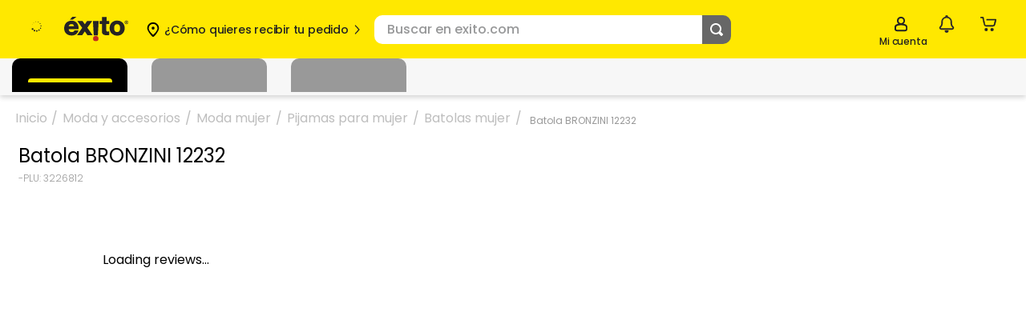

--- FILE ---
content_type: text/css
request_url: https://exitocol.vtexassets.com/_v/public/assets/v1/bundle/css/asset.min.css?v=3&files=theme,exitocol.store@8.18.10$style.common,exitocol.store@8.18.10$style.small,exitocol.store@8.18.10$style.notsmall,exitocol.store@8.18.10$style.large,exitocol.store@8.18.10$style.xlarge&files=fonts,989db2448f309bfdd99b513f37c84b8f5794d2b5&files=npm,animate.css@3.7.0/animate.min.css&files=react~vtex.render-runtime@8.136.1,common&files=react~vtex.store-components@3.178.5,Container,Logo,4,SearchBar&files=react~vtex.styleguide@9.146.16,0,27,1,Spinner,15&files=react~exito.icons@2.18.2,0,CustomIconLoader,DoubleIcon&files=react~exito.components@4.25.11,9,index&files=react~vtex.modal-layout@0.14.2,0&files=react~exito.geolocation@3.18.3,0&files=react~exito.utils-ui@0.2.14,GooglePublisherTag&files=react~vtex.flex-layout@0.21.5,0&files=react~exito.vtex-components@4.26.19,6,SubstitutesModal,2&files=react~exito.login@4.4.23,1,LoginGreetings&files=react~vtex.admin-pages@4.59.0,HighlightOverlay&files=react~vtex.rich-text@0.16.1,index&files=react~vtex.product-identifier@0.5.0,ProductIdentifierProduct&files=react~exito.rating-by-sellers@0.1.7,ReviewProduct&files=react~exito.header@3.43.28,0&files=react~vtex.login@2.69.1,1&files=react~vtex.reviews-and-ratings@1.6.3,2&files=react~exito.attended-components@1.1.2,ButtonAttended&files=react~exito.category-menu@3.9.13,CategoryMenu,0,DrawerMenuExito&files=react~exito.buy-list@0.11.24,0,2&files=react~exito.product-summary@3.1.4,ProductSummaryMKPI&files=react~vtex.search@2.18.8,Autocomplete&files=overrides,exitocol.autogestion-estilos-exito@0.3.0$overrides,vtex.product-list@0.37.5$overrides,vtex.shelf-components@0.10.1$overrides,vtex.minicart@2.68.0$overrides,exito.wow@0.3.2$overrides,exitocol.store@8.18.10$overrides&workspace=master
body_size: 100852
content:
@import url(https://fonts.googleapis.com/css2?family=Poppins:wght@300;400;500;600;700&display=swap);html{line-height:1.15;-ms-text-size-adjust:100%;-webkit-text-size-adjust:100%}body{margin:0}article,aside,footer,header,nav,section{display:block}h1{font-size:2em;margin:.67em 0}figcaption,figure,main{display:block}figure{margin:1em 40px}hr{box-sizing:content-box;height:0;overflow:visible}pre{font-family:monospace,monospace;font-size:1em}a{background-color:transparent;-webkit-text-decoration-skip:objects}abbr[title]{border-bottom:none;text-decoration:underline;-webkit-text-decoration:underline dotted;text-decoration:underline dotted}b,strong{font-weight:inherit;font-weight:bolder}code,kbd,samp{font-family:monospace,monospace;font-size:1em}dfn{font-style:italic}mark{background-color:#ff0;color:#000}small{font-size:80%}sub,sup{font-size:75%;line-height:0;position:relative;vertical-align:baseline}sub{bottom:-.25em}sup{top:-.5em}audio,video{display:inline-block}audio:not([controls]){display:none;height:0}img{border-style:none}svg:not(:root){overflow:hidden}button,input,optgroup,select,textarea{font-family:sans-serif;font-size:100%;line-height:1.15;margin:0}button,input{overflow:visible}button,select{text-transform:none}[type=reset],[type=submit],button,html [type=button]{-webkit-appearance:button}[type=button]::-moz-focus-inner,[type=reset]::-moz-focus-inner,[type=submit]::-moz-focus-inner,button::-moz-focus-inner{border-style:none;padding:0}[type=button]:-moz-focusring,[type=reset]:-moz-focusring,[type=submit]:-moz-focusring,button:-moz-focusring{outline:1px dotted ButtonText}fieldset{padding:.35em .75em .625em}legend{box-sizing:border-box;color:inherit;display:table;max-width:100%;padding:0;white-space:normal}progress{display:inline-block;vertical-align:baseline}textarea{overflow:auto}[type=checkbox],[type=radio]{box-sizing:border-box;padding:0}[type=number]::-webkit-inner-spin-button,[type=number]::-webkit-outer-spin-button{height:auto}[type=search]{-webkit-appearance:textfield;outline-offset:-2px}[type=search]::-webkit-search-cancel-button,[type=search]::-webkit-search-decoration{-webkit-appearance:none}::-webkit-file-upload-button{-webkit-appearance:button;font:inherit}details,menu{display:block}summary{display:list-item}canvas{display:inline-block}[hidden],template{display:none}.aspect-ratio{height:0;position:relative}.aspect-ratio--16x9{padding-bottom:56.25%}.aspect-ratio--9x16{padding-bottom:177.77%}.aspect-ratio--4x3{padding-bottom:75%}.aspect-ratio--3x4{padding-bottom:133.33%}.aspect-ratio--6x4{padding-bottom:66.6%}.aspect-ratio--4x6{padding-bottom:150%}.aspect-ratio--8x5{padding-bottom:62.5%}.aspect-ratio--5x8{padding-bottom:160%}.aspect-ratio--7x5{padding-bottom:71.42%}.aspect-ratio--5x7{padding-bottom:140%}.aspect-ratio--1x1{padding-bottom:100%}.aspect-ratio--object{position:absolute;top:0;right:0;bottom:0;left:0;width:100%;height:100%;z-index:100}.bg-rebel-pink{background-color:#f71963}.bg-heavy-rebel-pink{background-color:#dd1659}.bg-elite-purple{background-color:#8914cc}.bg-near-black{background-color:#3f3f40}.bg-dark-gray{background-color:#585959}.bg-mid-gray{background-color:#727273}.bg-gray{background-color:#979899}.bg-silver{background-color:#cacbcc}.bg-light-gray{background-color:#e3e4e6}.bg-light-silver{background-color:#f2f4f5}.bg-near-white{background-color:#f7f9fa}.bg-white{background-color:#fff}.bg-washed-blue{background-color:#edf4fa}.bg-light-blue{background-color:#cce8ff}.bg-blue{background-color:#368df7}.bg-heavy-blue{background-color:#2a6dbf}.bg-light-marine{background-color:#3d5980}.bg-marine{background-color:#25354d}.bg-serious-black{background-color:#142032}.bg-green{background-color:#8bc34a}.bg-washed-green{background-color:#eafce3}.bg-red{background-color:#ff4c4c}.bg-washed-red{background-color:#ffe6e6}.bg-yellow{background-color:#ffb100}.bg-washed-yellow{background-color:#fff6e0}.bg-black-90{background-color:rgba(0,0,0,.9)}.bg-black-80{background-color:rgba(0,0,0,.8)}.bg-black-70{background-color:rgba(0,0,0,.7)}.bg-black-60{background-color:rgba(0,0,0,.6)}.bg-black-50{background-color:rgba(0,0,0,.5)}.bg-black-40{background-color:rgba(0,0,0,.4)}.bg-black-30{background-color:rgba(0,0,0,.3)}.bg-black-20{background-color:rgba(0,0,0,.2)}.bg-black-10{background-color:rgba(0,0,0,.1)}.bg-black-05{background-color:rgba(0,0,0,.05)}.bg-black-025{background-color:rgba(0,0,0,.025)}.bg-black-0125{background-color:rgba(0,0,0,.0125)}.bg-white-90{background-color:hsla(0,0%,100%,.9)}.bg-white-80{background-color:hsla(0,0%,100%,.8)}.bg-white-70{background-color:hsla(0,0%,100%,.7)}.bg-white-60{background-color:hsla(0,0%,100%,.6)}.bg-white-50{background-color:hsla(0,0%,100%,.5)}.bg-white-40{background-color:hsla(0,0%,100%,.4)}.bg-white-30{background-color:hsla(0,0%,100%,.3)}.bg-white-20{background-color:hsla(0,0%,100%,.2)}.bg-white-10{background-color:hsla(0,0%,100%,.1)}.bg-white-05{background-color:hsla(0,0%,100%,.05)}.bg-white-025{background-color:hsla(0,0%,100%,.025)}.bg-white-0125{background-color:hsla(0,0%,100%,.0125)}.bg-base{background-color:#fff}.bg-base--inverted{background-color:#3f3f40}.bg-action-primary{background-color:#f78523}.bg-action-secondary{background-color:#eef3f7}.bg-emphasis{background-color:#f71963}.bg-disabled{background-color:#f2f4f5}.bg-success{background-color:#8bc34a}.bg-success--faded{background-color:#eafce3}.bg-danger{background-color:#ff4c4c}.bg-danger--faded{background-color:#ffe6e6}.bg-warning{background-color:#ffb100}.bg-warning--faded{background-color:#fff6e0}.bg-muted-1{background-color:#727273}.bg-muted-2{background-color:#979899}.bg-muted-3{background-color:#cacbcc}.bg-muted-4{background-color:#e3e4e6}.bg-muted-5{background-color:#f2f4f5}.bg-transparent{background-color:transparent}.cover{background-size:cover!important}.contain{background-size:contain!important}.bg-center{background-position:50%}.bg-center,.bg-top{background-repeat:no-repeat}.bg-top{background-position:top}.bg-right{background-position:100%}.bg-bottom,.bg-right{background-repeat:no-repeat}.bg-bottom{background-position:bottom}.bg-left{background-repeat:no-repeat;background-position:0}.ba{border-style:solid;border-width:1px}.bt{border-top-style:solid;border-top-width:1px}.br{border-right-style:solid;border-right-width:1px}.bb{border-bottom-style:solid;border-bottom-width:1px}.bl{border-left-style:solid;border-left-width:1px}.bn{border-style:none;border-width:0}.b--rebel-pink{border-color:#f71963}.b--heavy-rebel-pink{border-color:#dd1659}.b--elite-purple{border-color:#8914cc}.b--near-black{border-color:#3f3f40}.b--dark-gray{border-color:#585959}.b--mid-gray{border-color:#727273}.b--gray{border-color:#979899}.b--silver{border-color:#cacbcc}.b--light-gray{border-color:#e3e4e6}.b--light-silver{border-color:#f2f4f5}.b--near-white{border-color:#f7f9fa}.b--white{border-color:#fff}.b--washed-blue{border-color:#edf4fa}.b--light-blue{border-color:#cce8ff}.b--blue{border-color:#368df7}.b--heavy-blue{border-color:#2a6dbf}.b--light-marine{border-color:#3d5980}.b--marine{border-color:#25354d}.b--serious-black{border-color:#142032}.b--green{border-color:#8bc34a}.b--washed-green{border-color:#eafce3}.b--red{border-color:#ff4c4c}.b--washed-red{border-color:#ffe6e6}.b--yellow{border-color:#ffb100}.b--washed-yellow{border-color:#fff6e0}.b--black-90{border-color:rgba(0,0,0,.9)}.b--black-80{border-color:rgba(0,0,0,.8)}.b--black-70{border-color:rgba(0,0,0,.7)}.b--black-60{border-color:rgba(0,0,0,.6)}.b--black-50{border-color:rgba(0,0,0,.5)}.b--black-40{border-color:rgba(0,0,0,.4)}.b--black-30{border-color:rgba(0,0,0,.3)}.b--black-20{border-color:rgba(0,0,0,.2)}.b--black-10{border-color:rgba(0,0,0,.1)}.b--black-05{border-color:rgba(0,0,0,.05)}.b--black-025{border-color:rgba(0,0,0,.025)}.b--black-0125{border-color:rgba(0,0,0,.0125)}.b--white-90{border-color:hsla(0,0%,100%,.9)}.b--white-80{border-color:hsla(0,0%,100%,.8)}.b--white-70{border-color:hsla(0,0%,100%,.7)}.b--white-60{border-color:hsla(0,0%,100%,.6)}.b--white-50{border-color:hsla(0,0%,100%,.5)}.b--white-40{border-color:hsla(0,0%,100%,.4)}.b--white-30{border-color:hsla(0,0%,100%,.3)}.b--white-20{border-color:hsla(0,0%,100%,.2)}.b--white-10{border-color:hsla(0,0%,100%,.1)}.b--white-05{border-color:hsla(0,0%,100%,.05)}.b--white-025{border-color:hsla(0,0%,100%,.025)}.b--white-0125{border-color:hsla(0,0%,100%,.0125)}.b--action-primary{border-color:#f78523}.b--action-secondary{border-color:#eef3f7}.b--emphasis{border-color:#f71963}.b--disabled{border-color:#e3e4e6}.b--success{border-color:#8bc34a}.b--success--faded{border-color:#eafce3}.b--danger{border-color:#ff4c4c}.b--danger--faded{border-color:#ffe6e6}.b--warning{border-color:#ffb100}.b--warning--faded{border-color:#fff6e0}.b--muted-1{border-color:#727273}.b--muted-2{border-color:#979899}.b--muted-3{border-color:#cacbcc}.b--muted-4{border-color:#e3e4e6}.b--muted-5{border-color:#f2f4f5}.b--transparent{border-color:transparent}.br0{border-radius:0}.br1{border-radius:.125rem}.br2{border-radius:.25rem}.br3{border-radius:.5rem}.br4{border-radius:1rem}.br-100{border-radius:100%}.br-pill{border-radius:9999px}.br--bottom{border-top-left-radius:0;border-top-right-radius:0}.br--top{border-bottom-right-radius:0}.br--right,.br--top{border-bottom-left-radius:0}.br--right{border-top-left-radius:0}.br--left{border-top-right-radius:0;border-bottom-right-radius:0}.b--dotted{border-style:dotted}.b--dashed{border-style:dashed}.b--solid{border-style:solid}.b--none{border-style:none}.bw0{border-width:0}.bw1{border-width:.125rem}.bw2{border-width:.25rem}.bw3{border-width:.5rem}.bw4{border-width:1rem}.bw5{border-width:2rem}.bt-0{border-top-width:0}.br-0{border-right-width:0}.bb-0{border-bottom-width:0}.bl-0{border-left-width:0}.shadow-1{box-shadow:0 0 4px 2px rgba(0,0,0,.2)}.shadow-2{box-shadow:0 0 8px 2px rgba(0,0,0,.2)}.shadow-3{box-shadow:2px 2px 4px 2px rgba(0,0,0,.2)}.shadow-4{box-shadow:2px 2px 8px 0 rgba(0,0,0,.2)}.shadow-5{box-shadow:4px 4px 8px 0 rgba(0,0,0,.2)}.border-box,a,article,aside,blockquote,body,code,dd,div,dl,dt,fieldset,figcaption,figure,footer,form,h1,h2,h3,h4,h5,h6,header,html,input[type=email],input[type=number],input[type=password],input[type=tel],input[type=text],input[type=url],legend,li,main,nav,ol,p,pre,section,table,td,textarea,th,tr,ul{box-sizing:border-box}.pre{overflow-x:auto;overflow-y:hidden;overflow:scroll}.pa0{padding:0}.ma0,.na0{margin:0}.pl0{padding-left:0}.ml0,.nl0{margin-left:0}.pr0{padding-right:0}.mr0,.nr0{margin-right:0}.pt0{padding-top:0}.mt0,.nt0{margin-top:0}.pb0{padding-bottom:0}.mb0,.nb0{margin-bottom:0}.pv0{padding-top:0;padding-bottom:0}.mv0,.nv0{margin-top:0;margin-bottom:0}.ph0{padding-left:0;padding-right:0}.mh0,.nh0{margin-left:0;margin-right:0}.pa1{padding:.125rem}.ma1{margin:.125rem}.na1{margin:-.125rem}.pl1{padding-left:.125rem}.ml1{margin-left:.125rem}.nl1{margin-left:-.125rem}.pr1{padding-right:.125rem}.mr1{margin-right:.125rem}.nr1{margin-right:-.125rem}.pt1{padding-top:.125rem}.mt1{margin-top:.125rem}.nt1{margin-top:-.125rem}.pb1{padding-bottom:.125rem}.mb1{margin-bottom:.125rem}.nb1{margin-bottom:-.125rem}.pv1{padding-top:.125rem;padding-bottom:.125rem}.mv1{margin-top:.125rem;margin-bottom:.125rem}.nv1{margin-top:-.125rem;margin-bottom:-.125rem}.ph1{padding-left:.125rem;padding-right:.125rem}.mh1{margin-left:.125rem;margin-right:.125rem}.nh1{margin-left:-.125rem;margin-right:-.125rem}.pa2{padding:.25rem}.ma2{margin:.25rem}.na2{margin:-.25rem}.pl2{padding-left:.25rem}.ml2{margin-left:.25rem}.nl2{margin-left:-.25rem}.pr2{padding-right:.25rem}.mr2{margin-right:.25rem}.nr2{margin-right:-.25rem}.pt2{padding-top:.25rem}.mt2{margin-top:.25rem}.nt2{margin-top:-.25rem}.pb2{padding-bottom:.25rem}.mb2{margin-bottom:.25rem}.nb2{margin-bottom:-.25rem}.pv2{padding-top:.25rem;padding-bottom:.25rem}.mv2{margin-top:.25rem;margin-bottom:.25rem}.nv2{margin-top:-.25rem;margin-bottom:-.25rem}.ph2{padding-left:.25rem;padding-right:.25rem}.mh2{margin-left:.25rem;margin-right:.25rem}.nh2{margin-left:-.25rem;margin-right:-.25rem}.pa3{padding:.5rem}.ma3{margin:.5rem}.na3{margin:-.5rem}.pl3{padding-left:.5rem}.ml3{margin-left:.5rem}.nl3{margin-left:-.5rem}.pr3{padding-right:.5rem}.mr3{margin-right:.5rem}.nr3{margin-right:-.5rem}.pt3{padding-top:.5rem}.mt3{margin-top:.5rem}.nt3{margin-top:-.5rem}.pb3{padding-bottom:.5rem}.mb3{margin-bottom:.5rem}.nb3{margin-bottom:-.5rem}.pv3{padding-top:.5rem;padding-bottom:.5rem}.mv3{margin-top:.5rem;margin-bottom:.5rem}.nv3{margin-top:-.5rem;margin-bottom:-.5rem}.ph3{padding-left:.5rem;padding-right:.5rem}.mh3{margin-left:.5rem;margin-right:.5rem}.nh3{margin-left:-.5rem;margin-right:-.5rem}.pa4{padding:.75rem}.ma4{margin:.75rem}.na4{margin:-.75rem}.pl4{padding-left:.75rem}.ml4{margin-left:.75rem}.nl4{margin-left:-.75rem}.pr4{padding-right:.75rem}.mr4{margin-right:.75rem}.nr4{margin-right:-.75rem}.pt4{padding-top:.75rem}.mt4{margin-top:.75rem}.nt4{margin-top:-.75rem}.pb4{padding-bottom:.75rem}.mb4{margin-bottom:.75rem}.nb4{margin-bottom:-.75rem}.pv4{padding-top:.75rem;padding-bottom:.75rem}.mv4{margin-top:.75rem;margin-bottom:.75rem}.nv4{margin-top:-.75rem;margin-bottom:-.75rem}.ph4{padding-left:.75rem;padding-right:.75rem}.mh4{margin-left:.75rem;margin-right:.75rem}.nh4{margin-left:-.75rem;margin-right:-.75rem}.pa5{padding:1rem}.ma5{margin:1rem}.na5{margin:-1rem}.pl5{padding-left:1rem}.ml5{margin-left:1rem}.nl5{margin-left:-1rem}.pr5{padding-right:1rem}.mr5{margin-right:1rem}.nr5{margin-right:-1rem}.pt5{padding-top:1rem}.mt5{margin-top:1rem}.nt5{margin-top:-1rem}.pb5{padding-bottom:1rem}.mb5{margin-bottom:1rem}.nb5{margin-bottom:-1rem}.pv5{padding-top:1rem;padding-bottom:1rem}.mv5{margin-top:1rem;margin-bottom:1rem}.nv5{margin-top:-1rem;margin-bottom:-1rem}.ph5{padding-left:1rem;padding-right:1rem}.mh5{margin-left:1rem;margin-right:1rem}.nh5{margin-left:-1rem;margin-right:-1rem}.pa6{padding:1.5rem}.ma6{margin:1.5rem}.na6{margin:-1.5rem}.pl6{padding-left:1.5rem}.ml6{margin-left:1.5rem}.nl6{margin-left:-1.5rem}.pr6{padding-right:1.5rem}.mr6{margin-right:1.5rem}.nr6{margin-right:-1.5rem}.pt6{padding-top:1.5rem}.mt6{margin-top:1.5rem}.nt6{margin-top:-1.5rem}.pb6{padding-bottom:1.5rem}.mb6{margin-bottom:1.5rem}.nb6{margin-bottom:-1.5rem}.pv6{padding-top:1.5rem;padding-bottom:1.5rem}.mv6{margin-top:1.5rem;margin-bottom:1.5rem}.nv6{margin-top:-1.5rem;margin-bottom:-1.5rem}.ph6{padding-left:1.5rem;padding-right:1.5rem}.mh6{margin-left:1.5rem;margin-right:1.5rem}.nh6{margin-left:-1.5rem;margin-right:-1.5rem}.pa7{padding:2rem}.ma7{margin:2rem}.na7{margin:-2rem}.pl7{padding-left:2rem}.ml7{margin-left:2rem}.nl7{margin-left:-2rem}.pr7{padding-right:2rem}.mr7{margin-right:2rem}.nr7{margin-right:-2rem}.pt7{padding-top:2rem}.mt7{margin-top:2rem}.nt7{margin-top:-2rem}.pb7{padding-bottom:2rem}.mb7{margin-bottom:2rem}.nb7{margin-bottom:-2rem}.pv7{padding-top:2rem;padding-bottom:2rem}.mv7{margin-top:2rem;margin-bottom:2rem}.nv7{margin-top:-2rem;margin-bottom:-2rem}.ph7{padding-left:2rem;padding-right:2rem}.mh7{margin-left:2rem;margin-right:2rem}.nh7{margin-left:-2rem;margin-right:-2rem}.pa8{padding:3rem}.ma8{margin:3rem}.na8{margin:-3rem}.pl8{padding-left:3rem}.ml8{margin-left:3rem}.nl8{margin-left:-3rem}.pr8{padding-right:3rem}.mr8{margin-right:3rem}.nr8{margin-right:-3rem}.pt8{padding-top:3rem}.mt8{margin-top:3rem}.nt8{margin-top:-3rem}.pb8{padding-bottom:3rem}.mb8{margin-bottom:3rem}.nb8{margin-bottom:-3rem}.pv8{padding-top:3rem;padding-bottom:3rem}.mv8{margin-top:3rem;margin-bottom:3rem}.nv8{margin-top:-3rem;margin-bottom:-3rem}.ph8{padding-left:3rem;padding-right:3rem}.mh8{margin-left:3rem;margin-right:3rem}.nh8{margin-left:-3rem;margin-right:-3rem}.pa9{padding:4rem}.ma9{margin:4rem}.na9{margin:-4rem}.pl9{padding-left:4rem}.ml9{margin-left:4rem}.nl9{margin-left:-4rem}.pr9{padding-right:4rem}.mr9{margin-right:4rem}.nr9{margin-right:-4rem}.pt9{padding-top:4rem}.mt9{margin-top:4rem}.nt9{margin-top:-4rem}.pb9{padding-bottom:4rem}.mb9{margin-bottom:4rem}.nb9{margin-bottom:-4rem}.pv9{padding-top:4rem;padding-bottom:4rem}.mv9{margin-top:4rem;margin-bottom:4rem}.nv9{margin-top:-4rem;margin-bottom:-4rem}.ph9{padding-left:4rem;padding-right:4rem}.mh9{margin-left:4rem;margin-right:4rem}.nh9{margin-left:-4rem;margin-right:-4rem}.pa10{padding:8rem}.ma10{margin:8rem}.na10{margin:-8rem}.pl10{padding-left:8rem}.ml10{margin-left:8rem}.nl10{margin-left:-8rem}.pr10{padding-right:8rem}.mr10{margin-right:8rem}.nr10{margin-right:-8rem}.pt10{padding-top:8rem}.mt10{margin-top:8rem}.nt10{margin-top:-8rem}.pb10{padding-bottom:8rem}.mb10{margin-bottom:8rem}.nb10{margin-bottom:-8rem}.pv10{padding-top:8rem;padding-bottom:8rem}.mv10{margin-top:8rem;margin-bottom:8rem}.nv10{margin-top:-8rem;margin-bottom:-8rem}.ph10{padding-left:8rem;padding-right:8rem}.mh10{margin-left:8rem;margin-right:8rem}.nh10{margin-left:-8rem;margin-right:-8rem}.pa11{padding:16rem}.ma11{margin:16rem}.na11{margin:-16rem}.pl11{padding-left:16rem}.ml11{margin-left:16rem}.nl11{margin-left:-16rem}.pr11{padding-right:16rem}.mr11{margin-right:16rem}.nr11{margin-right:-16rem}.pt11{padding-top:16rem}.mt11{margin-top:16rem}.nt11{margin-top:-16rem}.pb11{padding-bottom:16rem}.mb11{margin-bottom:16rem}.nb11{margin-bottom:-16rem}.pv11{padding-top:16rem;padding-bottom:16rem}.mv11{margin-top:16rem;margin-bottom:16rem}.nv11{margin-top:-16rem;margin-bottom:-16rem}.ph11{padding-left:16rem;padding-right:16rem}.mh11{margin-left:16rem;margin-right:16rem}.nh11{margin-left:-16rem;margin-right:-16rem}.top-0{top:0}.right-0{right:0}.bottom-0{bottom:0}.left-0{left:0}.top-1{top:1rem}.right-1{right:1rem}.bottom-1{bottom:1rem}.left-1{left:1rem}.top-2{top:2rem}.right-2{right:2rem}.bottom-2{bottom:2rem}.left-2{left:2rem}.top--1{top:-1rem}.right--1{right:-1rem}.bottom--1{bottom:-1rem}.left--1{left:-1rem}.top--2{top:-2rem}.right--2{right:-2rem}.bottom--2{bottom:-2rem}.left--2{left:-2rem}.absolute--fill{top:0;right:0;bottom:0;left:0}.cf:after,.cf:before{content:" ";display:table}.cf:after{clear:both}.cf{*zoom:1}.cl{clear:left}.cr{clear:right}.cb{clear:both}.cn{clear:none}.dn{display:none}.di{display:inline}.db{display:block}.dib{display:inline-block}.dit{display:inline-table}.dt{display:table}.dtc{display:table-cell}.dt-row{display:table-row}.dt-row-group{display:table-row-group}.dt-column{display:table-column}.dt-column-group{display:table-column-group}.dt--fixed{table-layout:fixed;width:100%}.flex{display:-webkit-box;display:flex}.inline-flex{display:-webkit-inline-box;display:inline-flex}.flex-auto{-webkit-box-flex:1;flex:1 1 auto;min-width:0;min-height:0}.flex-none{-webkit-box-flex:0;flex:none}.flex-column{-webkit-box-orient:vertical;flex-direction:column}.flex-column,.flex-row{-webkit-box-direction:normal}.flex-row{-webkit-box-orient:horizontal;flex-direction:row}.flex-wrap{flex-wrap:wrap}.flex-nowrap{flex-wrap:nowrap}.flex-wrap-reverse{flex-wrap:wrap-reverse}.flex-column-reverse{-webkit-box-orient:vertical;-webkit-box-direction:reverse;flex-direction:column-reverse}.flex-row-reverse{-webkit-box-orient:horizontal;-webkit-box-direction:reverse;flex-direction:row-reverse}.items-start{-webkit-box-align:start;align-items:flex-start}.items-end{-webkit-box-align:end;align-items:flex-end}.items-center{-webkit-box-align:center;align-items:center}.items-baseline{-webkit-box-align:baseline;align-items:baseline}.items-stretch{-webkit-box-align:stretch;align-items:stretch}.self-start{align-self:flex-start}.self-end{align-self:flex-end}.self-center{align-self:center}.self-baseline{align-self:baseline}.self-stretch{align-self:stretch}.justify-start{-webkit-box-pack:start;justify-content:flex-start}.justify-end{-webkit-box-pack:end;justify-content:flex-end}.justify-center{-webkit-box-pack:center;justify-content:center}.justify-between{-webkit-box-pack:justify;justify-content:space-between}.justify-around{justify-content:space-around}.content-start{align-content:flex-start}.content-end{align-content:flex-end}.content-center{align-content:center}.content-between{align-content:space-between}.content-around{align-content:space-around}.content-stretch{align-content:stretch}.order-0{-webkit-box-ordinal-group:1;order:0}.order-1{-webkit-box-ordinal-group:2;order:1}.order-2{-webkit-box-ordinal-group:3;order:2}.order-3{-webkit-box-ordinal-group:4;order:3}.order-4{-webkit-box-ordinal-group:5;order:4}.order-5{-webkit-box-ordinal-group:6;order:5}.order-6{-webkit-box-ordinal-group:7;order:6}.order-7{-webkit-box-ordinal-group:8;order:7}.order-8{-webkit-box-ordinal-group:9;order:8}.order-last{-webkit-box-ordinal-group:100000;order:99999}.flex-grow-0{-webkit-box-flex:0;flex-grow:0}.flex-grow-1{-webkit-box-flex:1;flex-grow:1}.flex-shrink-0{flex-shrink:0}.flex-shrink-1{flex-shrink:1}.fl{float:left}.fl,.fr{_display:inline}.fr{float:right}.fn{float:none}body,button,input,optgroup,select,textarea{-webkit-font-smoothing:antialiased;-moz-osx-font-smoothing:grayscale}.sans-serif,body,button,input,optgroup,select,textarea{font-family:-apple-system,BlinkMacSystemFont,avenir next,avenir,helvetica neue,helvetica,ubuntu,roboto,noto,segoe ui,arial,sans-serif}.code,code{font-family:Consolas,monaco,monospace}.i{font-style:italic}.fs-normal{font-style:normal}.input-reset{-webkit-appearance:none;-moz-appearance:none}.button-reset::-moz-focus-inner,.input-reset::-moz-focus-inner{border:0;padding:0}.link{text-decoration:none}.link,.link:active,.link:focus,.link:hover,.link:link,.link:visited{-webkit-transition:color .15s ease-in;transition:color .15s ease-in}.link:focus{outline:1px dotted currentColor}.list{list-style-type:none}.h1{height:1rem}.h2{height:2rem}.h3{height:4rem}.h4{height:8rem}.h5{height:16rem}.h-25{height:25%}.h-50{height:50%}.h-75{height:75%}.h-100{height:100%}.min-h-100{min-height:100%}.vh-25{height:25vh}.vh-50{height:50vh}.vh-75{height:75vh}.vh-100{height:100vh}.min-vh-100{min-height:100vh}.h-auto{height:auto}.h-inherit{height:inherit}.h-small{height:2rem;box-sizing:border-box}.min-h-small{min-height:2rem;box-sizing:border-box}.h-regular{height:2.5rem;box-sizing:border-box}.min-h-regular{min-height:2.5rem;box-sizing:border-box}.h-large{height:3rem;box-sizing:border-box}.min-h-large{min-height:3rem;box-sizing:border-box}.rebel-pink{color:#f71963}.heavy-rebel-pink{color:#dd1659}.elite-purple{color:#8914cc}.near-black{color:#3f3f40}.dark-gray{color:#585959}.mid-gray{color:#727273}.gray{color:#979899}.silver{color:#cacbcc}.light-gray{color:#e3e4e6}.light-silver{color:#f2f4f5}.near-white{color:#f7f9fa}.white{color:#fff}.washed-blue{color:#edf4fa}.light-blue{color:#cce8ff}.blue{color:#368df7}.heavy-blue{color:#2a6dbf}.light-marine{color:#3d5980}.marine{color:#25354d}.serious-black{color:#142032}.green{color:#8bc34a}.washed-green{color:#eafce3}.red{color:#ff4c4c}.washed-red{color:#ffe6e6}.yellow{color:#ffb100}.washed-yellow{color:#fff6e0}.black-90{color:rgba(0,0,0,.9)}.black-80{color:rgba(0,0,0,.8)}.black-70{color:rgba(0,0,0,.7)}.black-60{color:rgba(0,0,0,.6)}.black-50{color:rgba(0,0,0,.5)}.black-40{color:rgba(0,0,0,.4)}.black-30{color:rgba(0,0,0,.3)}.black-20{color:rgba(0,0,0,.2)}.black-10{color:rgba(0,0,0,.1)}.black-05{color:rgba(0,0,0,.05)}.black-025{color:rgba(0,0,0,.025)}.black-0125{color:rgba(0,0,0,.0125)}.white-90{color:hsla(0,0%,100%,.9)}.white-80{color:hsla(0,0%,100%,.8)}.white-70{color:hsla(0,0%,100%,.7)}.white-60{color:hsla(0,0%,100%,.6)}.white-50{color:hsla(0,0%,100%,.5)}.white-40{color:hsla(0,0%,100%,.4)}.white-30{color:hsla(0,0%,100%,.3)}.white-20{color:hsla(0,0%,100%,.2)}.white-10{color:hsla(0,0%,100%,.1)}.white-05{color:hsla(0,0%,100%,.05)}.white-025{color:hsla(0,0%,100%,.025)}.white-0125{color:hsla(0,0%,100%,.0125)}.c-action-primary{color:#134cd8}.c-action-secondary{color:#eef3f7}.c-link{color:#134cd8}.c-emphasis{color:#f71963}.c-disabled{color:#979899}.c-success{color:#8bc34a}.c-success--faded{color:#eafce3}.c-danger{color:#ff4c4c}.c-danger--faded{color:#ffe6e6}.c-warning{color:#ffb100}.c-warning--faded{color:#fff6e0}.c-muted-1{color:#727273}.c-muted-2{color:#979899}.c-muted-3{color:#cacbcc}.c-muted-4{color:#e3e4e6}.c-muted-5{color:#f2f4f5}.c-on-base{color:#3f3f40}.c-on-action-primary,.c-on-base--inverted{color:#fff}.c-on-action-secondary{color:#134cd8}.c-on-emphasis{color:#fff}.c-on-disabled{color:#979899}.c-on-success{color:#fff}.c-on-success--faded{color:#3f3f40}.c-on-danger{color:#fff}.c-on-danger--faded{color:#3f3f40}.c-on-warning{color:#fff}.c-on-warning--faded{color:#1a1a1a}.c-on-muted-1,.c-on-muted-2{color:#fff}.c-on-muted-3,.c-on-muted-4,.c-on-muted-5{color:#3f3f40}.hover-rebel-pink:focus,.hover-rebel-pink:hover{color:#f71963}.hover-heavy-rebel-pink:focus,.hover-heavy-rebel-pink:hover{color:#dd1659}.hover-elite-purple:focus,.hover-elite-purple:hover{color:#8914cc}.hover-near-black:focus,.hover-near-black:hover{color:#3f3f40}.hover-dark-gray:focus,.hover-dark-gray:hover{color:#585959}.hover-mid-gray:focus,.hover-mid-gray:hover{color:#727273}.hover-gray:focus,.hover-gray:hover{color:#979899}.hover-silver:focus,.hover-silver:hover{color:#cacbcc}.hover-light-gray:focus,.hover-light-gray:hover{color:#e3e4e6}.hover-light-silver:focus,.hover-light-silver:hover{color:#f2f4f5}.hover-near-white:focus,.hover-near-white:hover{color:#f7f9fa}.hover-white:focus,.hover-white:hover{color:#fff}.hover-washed-blue:focus,.hover-washed-blue:hover{color:#edf4fa}.hover-light-blue:focus,.hover-light-blue:hover{color:#cce8ff}.hover-blue:focus,.hover-blue:hover{color:#368df7}.hover-heavy-blue:focus,.hover-heavy-blue:hover{color:#2a6dbf}.hover-light-marine:focus,.hover-light-marine:hover{color:#3d5980}.hover-marine:focus,.hover-marine:hover{color:#25354d}.hover-serious-black:focus,.hover-serious-black:hover{color:#142032}.hover-green:focus,.hover-green:hover{color:#8bc34a}.hover-washed-green:focus,.hover-washed-green:hover{color:#eafce3}.hover-red:focus,.hover-red:hover{color:#ff4c4c}.hover-washed-red:focus,.hover-washed-red:hover{color:#ffe6e6}.hover-yellow:focus,.hover-yellow:hover{color:#ffb100}.hover-washed-yellow:focus,.hover-washed-yellow:hover{color:#fff6e0}.hover-black-90:focus,.hover-black-90:hover{color:rgba(0,0,0,.9)}.hover-black-80:focus,.hover-black-80:hover{color:rgba(0,0,0,.8)}.hover-black-70:focus,.hover-black-70:hover{color:rgba(0,0,0,.7)}.hover-black-60:focus,.hover-black-60:hover{color:rgba(0,0,0,.6)}.hover-black-50:focus,.hover-black-50:hover{color:rgba(0,0,0,.5)}.hover-black-40:focus,.hover-black-40:hover{color:rgba(0,0,0,.4)}.hover-black-30:focus,.hover-black-30:hover{color:rgba(0,0,0,.3)}.hover-black-20:focus,.hover-black-20:hover{color:rgba(0,0,0,.2)}.hover-black-10:focus,.hover-black-10:hover{color:rgba(0,0,0,.1)}.hover-black-05:focus,.hover-black-05:hover{color:rgba(0,0,0,.05)}.hover-black-025:focus,.hover-black-025:hover{color:rgba(0,0,0,.025)}.hover-black-0125:focus,.hover-black-0125:hover{color:rgba(0,0,0,.0125)}.hover-white-90:focus,.hover-white-90:hover{color:hsla(0,0%,100%,.9)}.hover-white-80:focus,.hover-white-80:hover{color:hsla(0,0%,100%,.8)}.hover-white-70:focus,.hover-white-70:hover{color:hsla(0,0%,100%,.7)}.hover-white-60:focus,.hover-white-60:hover{color:hsla(0,0%,100%,.6)}.hover-white-50:focus,.hover-white-50:hover{color:hsla(0,0%,100%,.5)}.hover-white-40:focus,.hover-white-40:hover{color:hsla(0,0%,100%,.4)}.hover-white-30:focus,.hover-white-30:hover{color:hsla(0,0%,100%,.3)}.hover-white-20:focus,.hover-white-20:hover{color:hsla(0,0%,100%,.2)}.hover-white-10:focus,.hover-white-10:hover{color:hsla(0,0%,100%,.1)}.hover-white-05:focus,.hover-white-05:hover{color:hsla(0,0%,100%,.05)}.hover-white-025:focus,.hover-white-025:hover{color:hsla(0,0%,100%,.025)}.hover-white-0125:focus,.hover-white-0125:hover{color:hsla(0,0%,100%,.0125)}.hover-bg-rebel-pink:focus,.hover-bg-rebel-pink:hover{background-color:#f71963}.hover-b--rebel-pink:focus,.hover-b--rebel-pink:hover{border-color:#f71963}.hover-bg-heavy-rebel-pink:focus,.hover-bg-heavy-rebel-pink:hover{background-color:#dd1659}.hover-b--heavy-rebel-pink:focus,.hover-b--heavy-rebel-pink:hover{border-color:#dd1659}.hover-bg-elite-purple:focus,.hover-bg-elite-purple:hover{background-color:#8914cc}.hover-b--elite-purple:focus,.hover-b--elite-purple:hover{border-color:#8914cc}.hover-bg-near-black:focus,.hover-bg-near-black:hover{background-color:#3f3f40}.hover-b--near-black:focus,.hover-b--near-black:hover{border-color:#3f3f40}.hover-bg-dark-gray:focus,.hover-bg-dark-gray:hover{background-color:#585959}.hover-b--dark-gray:focus,.hover-b--dark-gray:hover{border-color:#585959}.hover-bg-mid-gray:focus,.hover-bg-mid-gray:hover{background-color:#727273}.hover-b--mid-gray:focus,.hover-b--mid-gray:hover{border-color:#727273}.hover-bg-gray:focus,.hover-bg-gray:hover{background-color:#979899}.hover-b--gray:focus,.hover-b--gray:hover{border-color:#979899}.hover-bg-silver:focus,.hover-bg-silver:hover{background-color:#cacbcc}.hover-b--silver:focus,.hover-b--silver:hover{border-color:#cacbcc}.hover-bg-light-gray:focus,.hover-bg-light-gray:hover{background-color:#e3e4e6}.hover-b--light-gray:focus,.hover-b--light-gray:hover{border-color:#e3e4e6}.hover-bg-light-silver:focus,.hover-bg-light-silver:hover{background-color:#f2f4f5}.hover-b--light-silver:focus,.hover-b--light-silver:hover{border-color:#f2f4f5}.hover-bg-near-white:focus,.hover-bg-near-white:hover{background-color:#f7f9fa}.hover-b--near-white:focus,.hover-b--near-white:hover{border-color:#f7f9fa}.hover-bg-white:focus,.hover-bg-white:hover{background-color:#fff}.hover-b--white:focus,.hover-b--white:hover{border-color:#fff}.hover-bg-washed-blue:focus,.hover-bg-washed-blue:hover{background-color:#edf4fa}.hover-b--washed-blue:focus,.hover-b--washed-blue:hover{border-color:#edf4fa}.hover-bg-light-blue:focus,.hover-bg-light-blue:hover{background-color:#cce8ff}.hover-b--light-blue:focus,.hover-b--light-blue:hover{border-color:#cce8ff}.hover-bg-blue:focus,.hover-bg-blue:hover{background-color:#368df7}.hover-b--blue:focus,.hover-b--blue:hover{border-color:#368df7}.hover-bg-heavy-blue:focus,.hover-bg-heavy-blue:hover{background-color:#2a6dbf}.hover-b--heavy-blue:focus,.hover-b--heavy-blue:hover{border-color:#2a6dbf}.hover-bg-light-marine:focus,.hover-bg-light-marine:hover{background-color:#3d5980}.hover-b--light-marine:focus,.hover-b--light-marine:hover{border-color:#3d5980}.hover-bg-marine:focus,.hover-bg-marine:hover{background-color:#25354d}.hover-b--marine:focus,.hover-b--marine:hover{border-color:#25354d}.hover-bg-serious-black:focus,.hover-bg-serious-black:hover{background-color:#142032}.hover-b--serious-black:focus,.hover-b--serious-black:hover{border-color:#142032}.hover-bg-green:focus,.hover-bg-green:hover{background-color:#8bc34a}.hover-b--green:focus,.hover-b--green:hover{border-color:#8bc34a}.hover-bg-washed-green:focus,.hover-bg-washed-green:hover{background-color:#eafce3}.hover-b--washed-green:focus,.hover-b--washed-green:hover{border-color:#eafce3}.hover-bg-red:focus,.hover-bg-red:hover{background-color:#ff4c4c}.hover-b--red:focus,.hover-b--red:hover{border-color:#ff4c4c}.hover-bg-washed-red:focus,.hover-bg-washed-red:hover{background-color:#ffe6e6}.hover-b--washed-red:focus,.hover-b--washed-red:hover{border-color:#ffe6e6}.hover-bg-yellow:focus,.hover-bg-yellow:hover{background-color:#ffb100}.hover-b--yellow:focus,.hover-b--yellow:hover{border-color:#ffb100}.hover-bg-washed-yellow:focus,.hover-bg-washed-yellow:hover{background-color:#fff6e0}.hover-b--washed-yellow:focus,.hover-b--washed-yellow:hover{border-color:#fff6e0}.hover-bg-black-90:focus,.hover-bg-black-90:hover{background-color:rgba(0,0,0,.9)}.hover-b--black-90:focus,.hover-b--black-90:hover{border-color:rgba(0,0,0,.9)}.hover-bg-black-80:focus,.hover-bg-black-80:hover{background-color:rgba(0,0,0,.8)}.hover-b--black-80:focus,.hover-b--black-80:hover{border-color:rgba(0,0,0,.8)}.hover-bg-black-70:focus,.hover-bg-black-70:hover{background-color:rgba(0,0,0,.7)}.hover-b--black-70:focus,.hover-b--black-70:hover{border-color:rgba(0,0,0,.7)}.hover-bg-black-60:focus,.hover-bg-black-60:hover{background-color:rgba(0,0,0,.6)}.hover-b--black-60:focus,.hover-b--black-60:hover{border-color:rgba(0,0,0,.6)}.hover-bg-black-50:focus,.hover-bg-black-50:hover{background-color:rgba(0,0,0,.5)}.hover-b--black-50:focus,.hover-b--black-50:hover{border-color:rgba(0,0,0,.5)}.hover-bg-black-40:focus,.hover-bg-black-40:hover{background-color:rgba(0,0,0,.4)}.hover-b--black-40:focus,.hover-b--black-40:hover{border-color:rgba(0,0,0,.4)}.hover-bg-black-30:focus,.hover-bg-black-30:hover{background-color:rgba(0,0,0,.3)}.hover-b--black-30:focus,.hover-b--black-30:hover{border-color:rgba(0,0,0,.3)}.hover-bg-black-20:focus,.hover-bg-black-20:hover{background-color:rgba(0,0,0,.2)}.hover-b--black-20:focus,.hover-b--black-20:hover{border-color:rgba(0,0,0,.2)}.hover-bg-black-10:focus,.hover-bg-black-10:hover{background-color:rgba(0,0,0,.1)}.hover-b--black-10:focus,.hover-b--black-10:hover{border-color:rgba(0,0,0,.1)}.hover-bg-black-05:focus,.hover-bg-black-05:hover{background-color:rgba(0,0,0,.05)}.hover-b--black-05:focus,.hover-b--black-05:hover{border-color:rgba(0,0,0,.05)}.hover-bg-black-025:focus,.hover-bg-black-025:hover{background-color:rgba(0,0,0,.025)}.hover-b--black-025:focus,.hover-b--black-025:hover{border-color:rgba(0,0,0,.025)}.hover-bg-black-0125:focus,.hover-bg-black-0125:hover{background-color:rgba(0,0,0,.0125)}.hover-b--black-0125:focus,.hover-b--black-0125:hover{border-color:rgba(0,0,0,.0125)}.hover-bg-white-90:focus,.hover-bg-white-90:hover{background-color:hsla(0,0%,100%,.9)}.hover-b--white-90:focus,.hover-b--white-90:hover{border-color:hsla(0,0%,100%,.9)}.hover-bg-white-80:focus,.hover-bg-white-80:hover{background-color:hsla(0,0%,100%,.8)}.hover-b--white-80:focus,.hover-b--white-80:hover{border-color:hsla(0,0%,100%,.8)}.hover-bg-white-70:focus,.hover-bg-white-70:hover{background-color:hsla(0,0%,100%,.7)}.hover-b--white-70:focus,.hover-b--white-70:hover{border-color:hsla(0,0%,100%,.7)}.hover-bg-white-60:focus,.hover-bg-white-60:hover{background-color:hsla(0,0%,100%,.6)}.hover-b--white-60:focus,.hover-b--white-60:hover{border-color:hsla(0,0%,100%,.6)}.hover-bg-white-50:focus,.hover-bg-white-50:hover{background-color:hsla(0,0%,100%,.5)}.hover-b--white-50:focus,.hover-b--white-50:hover{border-color:hsla(0,0%,100%,.5)}.hover-bg-white-40:focus,.hover-bg-white-40:hover{background-color:hsla(0,0%,100%,.4)}.hover-b--white-40:focus,.hover-b--white-40:hover{border-color:hsla(0,0%,100%,.4)}.hover-bg-white-30:focus,.hover-bg-white-30:hover{background-color:hsla(0,0%,100%,.3)}.hover-b--white-30:focus,.hover-b--white-30:hover{border-color:hsla(0,0%,100%,.3)}.hover-bg-white-20:focus,.hover-bg-white-20:hover{background-color:hsla(0,0%,100%,.2)}.hover-b--white-20:focus,.hover-b--white-20:hover{border-color:hsla(0,0%,100%,.2)}.hover-bg-white-10:focus,.hover-bg-white-10:hover{background-color:hsla(0,0%,100%,.1)}.hover-b--white-10:focus,.hover-b--white-10:hover{border-color:hsla(0,0%,100%,.1)}.hover-bg-white-05:focus,.hover-bg-white-05:hover{background-color:hsla(0,0%,100%,.05)}.hover-b--white-05:focus,.hover-b--white-05:hover{border-color:hsla(0,0%,100%,.05)}.hover-bg-white-025:focus,.hover-bg-white-025:hover{background-color:hsla(0,0%,100%,.025)}.hover-b--white-025:focus,.hover-b--white-025:hover{border-color:hsla(0,0%,100%,.025)}.hover-bg-white-0125:focus,.hover-bg-white-0125:hover{background-color:hsla(0,0%,100%,.0125)}.hover-b--white-0125:focus,.hover-b--white-0125:hover{border-color:hsla(0,0%,100%,.0125)}.hover-bg-transparent:focus,.hover-bg-transparent:hover{background-color:transparent}.hover-b--transparent:focus,.hover-b--transparent:hover{border-color:transparent}.hover-c-action-primary:focus,.hover-c-action-primary:hover{color:#0c389f}.hover-c-action-secondary:focus,.hover-c-action-secondary:hover{color:#dbe9fd}.hover-c-link:focus,.hover-c-link:hover{color:#0c389f}.hover-c-emphasis:focus,.hover-c-emphasis:hover{color:#dd1659}.hover-c-success:focus,.hover-c-success:hover{color:#8bc34a}.hover-c-success--faded:focus,.hover-c-success--faded:hover{color:#eafce3}.hover-c-danger:focus,.hover-c-danger:hover{color:#e13232}.hover-c-danger--faded:focus,.hover-c-danger--faded:hover{color:#ffe6e6}.hover-c-warning:focus,.hover-c-warning:hover{color:#ffb100}.hover-c-warning--faded:focus,.hover-c-warning--faded:hover{color:#fff6e0}.hover-c-on-action-primary:focus,.hover-c-on-action-primary:hover{color:#fff}.hover-c-on-action-secondary:focus,.hover-c-on-action-secondary:hover{color:#134cd8}.hover-c-on-emphasis:focus,.hover-c-on-emphasis:hover,.hover-c-on-success:focus,.hover-c-on-success:hover{color:#fff}.hover-c-on-success--faded:focus,.hover-c-on-success--faded:hover{color:#3f3f40}.hover-c-on-danger:focus,.hover-c-on-danger:hover{color:#fff}.hover-c-on-danger--faded:focus,.hover-c-on-danger--faded:hover{color:#3f3f40}.hover-c-on-warning:focus,.hover-c-on-warning:hover{color:#fff}.hover-c-on-warning--faded:focus,.hover-c-on-warning--faded:hover{color:#1a1a1a}.visited-c-link:visited{color:#0c389f}.hover-bg-action-primary:focus,.hover-bg-action-primary:hover{background-color:#fd9943}.hover-bg-action-secondary:focus,.hover-bg-action-secondary:hover{background-color:#dbe9fd}.hover-bg-emphasis:focus,.hover-bg-emphasis:hover{background-color:#dd1659}.hover-bg-success:focus,.hover-bg-success:hover{background-color:#8bc34a}.hover-bg-success--faded:focus,.hover-bg-success--faded:hover{background-color:#eafce3}.hover-bg-danger:focus,.hover-bg-danger:hover{background-color:#e13232}.hover-bg-danger--faded:focus,.hover-bg-danger--faded:hover{background-color:#ffe6e6}.hover-bg-warning:focus,.hover-bg-warning:hover{background-color:#ffb100}.hover-bg-warning--faded:focus,.hover-bg-warning--faded:hover{background-color:#fff6e0}.hover-bg-muted-1:focus,.hover-bg-muted-1:hover{background-color:#727273}.hover-bg-muted-2:focus,.hover-bg-muted-2:hover{background-color:#979899}.hover-bg-muted-3:focus,.hover-bg-muted-3:hover{background-color:#cacbcc}.hover-bg-muted-4:focus,.hover-bg-muted-4:hover{background-color:#e3e4e6}.hover-bg-muted-5:focus,.hover-bg-muted-5:hover{background-color:#f2f4f5}.hover-b--action-primary:focus,.hover-b--action-primary:hover{border-color:#fd9943}.hover-b--action-secondary:focus,.hover-b--action-secondary:hover{border-color:#dbe9fd}.hover-b--emphasis:focus,.hover-b--emphasis:hover{border-color:#dd1659}.hover-b--success:focus,.hover-b--success:hover{border-color:#8bc34a}.hover-b--success--faded:focus,.hover-b--success--faded:hover{border-color:#eafce3}.hover-b--danger:focus,.hover-b--danger:hover{border-color:#e13232}.hover-b--danger--faded:focus,.hover-b--danger--faded:hover{border-color:#ffe6e6}.hover-b--warning:focus,.hover-b--warning:hover{border-color:#ffb100}.hover-b--warning--faded:focus,.hover-b--warning--faded:hover{border-color:#fff6e0}.hover-b--muted-1:focus,.hover-b--muted-1:hover{border-color:#727273}.hover-b--muted-2:focus,.hover-b--muted-2:hover{border-color:#979899}.hover-b--muted-3:focus,.hover-b--muted-3:hover{border-color:#cacbcc}.hover-b--muted-4:focus,.hover-b--muted-4:hover{border-color:#e3e4e6}.hover-b--muted-5:focus,.hover-b--muted-5:hover{border-color:#f2f4f5}.active-c-link:active{color:#0c389f}.active-c-emphasis:active{color:#dd1659}.active-c-success:active{color:#8bc34a}.active-c-success--faded:active{color:#eafce3}.active-c-danger:active{color:#ff4c4c}.active-c-danger--faded:active{color:#ffe6e6}.active-c-warning:active{color:#ffb100}.active-c-warning--faded:active{color:#fff6e0}.active-c-on-action-primary:active{color:#fff}.active-c-on-action-secondary:active{color:#134cd8}.active-c-on-emphasis:active,.active-c-on-success:active{color:#fff}.active-c-on-success--faded:active{color:#3f3f40}.active-c-on-danger:active{color:#fff}.active-c-on-danger--faded:active{color:#3f3f40}.active-c-on-warning:active{color:#fff}.active-c-on-warning--faded:active{color:#1a1a1a}.active-bg-action-primary:active{background-color:#e67c21}.active-bg-action-secondary:active{background-color:#dbe9fd}.active-bg-emphasis:active{background-color:#dd1659}.active-bg-success:active{background-color:#8bc34a}.active-bg-success--faded:active{background-color:#eafce3}.active-bg-danger:active{background-color:#ff4c4c}.active-bg-danger--faded:active{background-color:#ffe6e6}.active-bg-warning:active{background-color:#ffb100}.active-bg-warning--faded:active{background-color:#fff6e0}.active-bg-muted-1:active{background-color:#727273}.active-bg-muted-2:active{background-color:#979899}.active-bg-muted-3:active{background-color:#cacbcc}.active-bg-muted-4:active{background-color:#e3e4e6}.active-bg-muted-5:active{background-color:#f2f4f5}.active-b--action-primary:active{border-color:#e67c21}.active-b--action-secondary:active{border-color:#dbe9fd}.active-b--emphasis:active{border-color:#dd1659}.active-b--success:active{border-color:#8bc34a}.active-b--success--faded:active{border-color:#eafce3}.active-b--danger:active{border-color:#ff4c4c}.active-b--danger--faded:active{border-color:#ffe6e6}.active-b--warning:active{border-color:#ffb100}.active-b--warning--faded:active{border-color:#fff6e0}.active-b--muted-1:active{border-color:#727273}.active-b--muted-2:active{border-color:#979899}.active-b--muted-3:active{border-color:#cacbcc}.active-b--muted-4:active{border-color:#e3e4e6}.active-b--muted-5:active{border-color:#f2f4f5}.active-bg-transparent:active,.hover-bg-transparent:focus,.hover-bg-transparent:hover{background-color:transparent}.hover-b--transparent:focus,.hover-b--transparent:hover,active-b--transparent:active{border-color:transparent}img{max-width:100%}.tracked{letter-spacing:.1em}.tracked-tight{letter-spacing:-.05em}.tracked-mega{letter-spacing:.25em}.lh-solid{line-height:1}.lh-title{line-height:1.25}.lh-copy{line-height:1.5}.mw1{max-width:1rem}.mw2{max-width:2rem}.mw3{max-width:4rem}.mw4{max-width:8rem}.mw5{max-width:16rem}.mw6{max-width:32rem}.mw7{max-width:48rem}.mw8{max-width:64rem}.mw9{max-width:96rem}.mw-none{max-width:none}.mw-100{max-width:100%}.nested-copy-line-height ol,.nested-copy-line-height p,.nested-copy-line-height ul{line-height:1.5}.nested-headline-line-height h1,.nested-headline-line-height h2,.nested-headline-line-height h3,.nested-headline-line-height h4,.nested-headline-line-height h5,.nested-headline-line-height h6{line-height:1.25}.nested-list-reset ol,.nested-list-reset ul{padding-left:0;margin-left:0;list-style-type:none}.nested-copy-indent p+p{text-indent:1em;margin-top:0;margin-bottom:0}.nested-copy-separator p+p{margin-top:1.5em}.nested-img img{width:100%;max-width:100%;display:block}.nested-links a{color:#368df7}.nested-links a,.nested-links a:focus,.nested-links a:hover{-webkit-transition:color .15s ease-in;transition:color .15s ease-in}.nested-links a:focus,.nested-links a:hover{color:#cce8ff}.dim{opacity:1}.dim,.dim:focus,.dim:hover{-webkit-transition:opacity .15s ease-in;transition:opacity .15s ease-in}.dim:focus,.dim:hover{opacity:.5}.dim:active{opacity:.8;-webkit-transition:opacity .15s ease-out;transition:opacity .15s ease-out}.glow,.glow:focus,.glow:hover{-webkit-transition:opacity .15s ease-in;transition:opacity .15s ease-in}.glow:focus,.glow:hover{opacity:1}.hide-child .child{opacity:0;-webkit-transition:opacity .15s ease-in;transition:opacity .15s ease-in}.hide-child:active .child,.hide-child:focus .child,.hide-child:hover .child{opacity:1;-webkit-transition:opacity .15s ease-in;transition:opacity .15s ease-in}.underline-hover:focus,.underline-hover:hover{text-decoration:underline}.grow{-moz-osx-font-smoothing:grayscale;-webkit-backface-visibility:hidden;backface-visibility:hidden;-webkit-transform:translateZ(0);transform:translateZ(0);-webkit-transition:-webkit-transform .25s ease-out;transition:-webkit-transform .25s ease-out;transition:transform .25s ease-out;transition:transform .25s ease-out,-webkit-transform .25s ease-out}.grow:focus,.grow:hover{-webkit-transform:scale(1.05);transform:scale(1.05)}.grow:active{-webkit-transform:scale(.9);transform:scale(.9)}.grow-large{-moz-osx-font-smoothing:grayscale;-webkit-backface-visibility:hidden;backface-visibility:hidden;-webkit-transform:translateZ(0);transform:translateZ(0);-webkit-transition:-webkit-transform .25s ease-in-out;transition:-webkit-transform .25s ease-in-out;transition:transform .25s ease-in-out;transition:transform .25s ease-in-out,-webkit-transform .25s ease-in-out}.grow-large:focus,.grow-large:hover{-webkit-transform:scale(1.2);transform:scale(1.2)}.grow-large:active{-webkit-transform:scale(.95);transform:scale(.95)}.pointer:hover,.shadow-hover{cursor:pointer}.shadow-hover{position:relative;-webkit-transition:all .5s cubic-bezier(.165,.84,.44,1);transition:all .5s cubic-bezier(.165,.84,.44,1)}.shadow-hover:after{content:"";box-shadow:0 0 16px 2px rgba(0,0,0,.2);border-radius:inherit;opacity:0;position:absolute;top:0;left:0;width:100%;height:100%;z-index:-1;-webkit-transition:opacity .5s cubic-bezier(.165,.84,.44,1);transition:opacity .5s cubic-bezier(.165,.84,.44,1)}.shadow-hover:focus:after,.shadow-hover:hover:after{opacity:1}.bg-animate,.bg-animate:focus,.bg-animate:hover{-webkit-transition:background-color .15s ease-in-out;transition:background-color .15s ease-in-out}.o-100{opacity:1}.o-90{opacity:.9}.o-80{opacity:.8}.o-70{opacity:.7}.o-60{opacity:.6}.o-50{opacity:.5}.o-40{opacity:.4}.o-30{opacity:.3}.o-20{opacity:.2}.o-10{opacity:.1}.o-05{opacity:.05}.o-025{opacity:.025}.o-0{opacity:0}.rotate-45{-webkit-transform:rotate(45deg);transform:rotate(45deg)}.rotate-90{-webkit-transform:rotate(90deg);transform:rotate(90deg)}.rotate-135{-webkit-transform:rotate(135deg);transform:rotate(135deg)}.rotate-180{-webkit-transform:rotate(180deg);transform:rotate(180deg)}.rotate-225{-webkit-transform:rotate(225deg);transform:rotate(225deg)}.rotate-270{-webkit-transform:rotate(270deg);transform:rotate(270deg)}.rotate-315{-webkit-transform:rotate(315deg);transform:rotate(315deg)}.outline{outline:1px solid}.outline-transparent{outline:1px solid transparent}.outline-0{outline:0}.overflow-visible{overflow:visible}.overflow-hidden{overflow:hidden}.overflow-scroll{overflow:scroll}.overflow-auto{overflow:auto}.overflow-x-visible{overflow-x:visible}.overflow-x-hidden{overflow-x:hidden}.overflow-x-scroll{overflow-x:scroll}.overflow-x-auto{overflow-x:auto}.overflow-y-visible{overflow-y:visible}.overflow-y-hidden{overflow-y:hidden}.overflow-y-scroll{overflow-y:scroll}.overflow-y-auto{overflow-y:auto}.static{position:static}.relative{position:relative}.absolute{position:absolute}.fixed{position:fixed}.sticky{position:-webkit-sticky;position:sticky}.strike{text-decoration:line-through}.underline{text-decoration:underline}.no-underline{text-decoration:none}.tl{text-align:left}.tr{text-align:right}.tc{text-align:center}.tj{text-align:justify}.ttc{text-transform:capitalize}.ttl{text-transform:lowercase}.ttu{text-transform:uppercase}.ttn{text-transform:none}.v-base{vertical-align:baseline}.v-mid{vertical-align:middle}.v-top{vertical-align:top}.v-btm{vertical-align:bottom}.f1{font-size:3rem}.f2{font-size:2.25rem}.f3{font-size:1.5rem}.f4{font-size:1.25rem}.f5{font-size:1rem}.f6{font-size:.875rem}.f7{font-size:.75rem}.measure{max-width:30em}.measure-wide{max-width:34em}.measure-narrow{max-width:20em}.small-caps{font-variant:small-caps}.indent{text-indent:1em;margin-top:0;margin-bottom:0}.truncate{white-space:nowrap;overflow:hidden;text-overflow:ellipsis}.t-heading-1{font-size:3rem}.t-heading-1,.t-heading-2{font-family:Poppins,-apple-system,system-ui,BlinkMacSystemFont,sans-serif;font-weight:700;text-transform:none;letter-spacing:0}.t-heading-2{font-size:2.25rem}.t-heading-3{font-family:Poppins,-apple-system,system-ui,BlinkMacSystemFont,sans-serif;font-weight:700;font-size:1.75rem;text-transform:none;letter-spacing:0}.t-heading-4{font-size:1.5rem}.t-heading-4,.t-heading-5{font-family:Poppins,-apple-system,system-ui,BlinkMacSystemFont,sans-serif;font-weight:400;text-transform:none;letter-spacing:0}.t-heading-5{font-size:1.25rem}.t-heading-6{font-size:1.25rem}.t-body,.t-heading-6,body{font-family:Poppins,-apple-system,system-ui,BlinkMacSystemFont,sans-serif;font-weight:400;text-transform:none;letter-spacing:0}.t-body,body{font-size:1rem}.t-small{font-size:.875rem}.t-mini,.t-small{font-family:Poppins,-apple-system,system-ui,BlinkMacSystemFont,sans-serif;font-weight:400;text-transform:none;letter-spacing:0}.t-mini{font-size:.75rem}.t-action{font-size:1rem}.t-action,.t-action--small{font-family:Poppins,-apple-system,system-ui,BlinkMacSystemFont,sans-serif;font-weight:500;text-transform:none;letter-spacing:0}.t-action--small{font-size:.875rem}.t-action--large{font-family:Poppins,-apple-system,system-ui,BlinkMacSystemFont,sans-serif;font-weight:500;font-size:1.25rem}.t-action--large,.t-code{text-transform:none;letter-spacing:0}.t-code{font-family:Consolas,monaco,monospace;font-size:1rem}.normal,.t-code{font-weight:400}.b{font-weight:700}.fw1{font-weight:100}.fw2{font-weight:200}.fw3{font-weight:300}.fw4{font-weight:400}.fw5{font-weight:500}.fw6{font-weight:600}.fw7{font-weight:700}.fw8{font-weight:800}.fw9{font-weight:900}.overflow-container{overflow-y:scroll}.center{margin-left:auto}.center,.mr-auto{margin-right:auto}.ml-auto{margin-left:auto}.clip{position:fixed!important;_position:absolute!important;clip:rect(1px 1px 1px 1px);clip:rect(1px,1px,1px,1px)}.ws-normal{white-space:normal}.nowrap{white-space:nowrap}.pre{white-space:pre}.w1{width:1rem}.w2{width:2rem}.w3{width:4rem}.w4{width:8rem}.w5{width:16rem}.w-10{width:10%}.w-20{width:20%}.w-25{width:25%}.w-30{width:30%}.w-33{width:33%}.w-34{width:34%}.w-40{width:40%}.w-50{width:50%}.w-60{width:60%}.w-70{width:70%}.w-75{width:75%}.w-80{width:80%}.w-90{width:90%}.w-100{width:100%}.w-third{width:33.33333%}.w-two-thirds{width:66.66667%}.w-auto{width:auto}.vw-10{width:10vw}.vw-20{width:20vw}.vw-25{width:25vw}.vw-30{width:30vw}.vw-33{width:33vw}.vw-34{width:34vw}.vw-40{width:40vw}.vw-50{width:50vw}.vw-60{width:60vw}.vw-70{width:70vw}.vw-75{width:75vw}.vw-80{width:80vw}.vw-90{width:90vw}.vw-100{width:100vw}.vw-third{width:33.33333vw}.vw-two-thirds{width:66.66667vw}.z-0{z-index:0}.z-1{z-index:1}.z-2{z-index:2}.z-3{z-index:3}.z-4{z-index:4}.z-5{z-index:5}.z-999{z-index:999}.z-9999{z-index:9999}.z-max{z-index:2147483647}.z-inherit{z-index:inherit}.z-initial{z-index:auto}.z-unset{z-index:unset}@media screen and (min-width:20em){.aspect-ratio-s{height:0;position:relative}.aspect-ratio--16x9-s{padding-bottom:56.25%}.aspect-ratio--9x16-s{padding-bottom:177.77%}.aspect-ratio--4x3-s{padding-bottom:75%}.aspect-ratio--3x4-s{padding-bottom:133.33%}.aspect-ratio--6x4-s{padding-bottom:66.6%}.aspect-ratio--4x6-s{padding-bottom:150%}.aspect-ratio--8x5-s{padding-bottom:62.5%}.aspect-ratio--5x8-s{padding-bottom:160%}.aspect-ratio--7x5-s{padding-bottom:71.42%}.aspect-ratio--5x7-s{padding-bottom:140%}.aspect-ratio--1x1-s{padding-bottom:100%}.aspect-ratio--object-s{position:absolute;top:0;right:0;bottom:0;left:0;width:100%;height:100%;z-index:100}.cover-s{background-size:cover!important}.contain-s{background-size:contain!important}.bg-center-s{background-position:50%}.bg-center-s,.bg-top-s{background-repeat:no-repeat}.bg-top-s{background-position:top}.bg-right-s{background-position:100%}.bg-bottom-s,.bg-right-s{background-repeat:no-repeat}.bg-bottom-s{background-position:bottom}.bg-left-s{background-repeat:no-repeat;background-position:0}.ba-s{border-style:solid;border-width:1px}.bt-s{border-top-style:solid;border-top-width:1px}.br-s{border-right-style:solid;border-right-width:1px}.bb-s{border-bottom-style:solid;border-bottom-width:1px}.bl-s{border-left-style:solid;border-left-width:1px}.bn-s{border-style:none;border-width:0}.br0-s{border-radius:0}.br1-s{border-radius:.125rem}.br2-s{border-radius:.25rem}.br3-s{border-radius:.5rem}.br4-s{border-radius:1rem}.br-100-s{border-radius:100%}.br-pill-s{border-radius:9999px}.br--bottom-s{border-top-left-radius:0;border-top-right-radius:0}.br--top-s{border-bottom-right-radius:0}.br--right-s,.br--top-s{border-bottom-left-radius:0}.br--right-s{border-top-left-radius:0}.br--left-s{border-top-right-radius:0;border-bottom-right-radius:0}.b--dotted-s{border-style:dotted}.b--dashed-s{border-style:dashed}.b--solid-s{border-style:solid}.b--none-s{border-style:none}.bw0-s{border-width:0}.bw1-s{border-width:.125rem}.bw2-s{border-width:.25rem}.bw3-s{border-width:.5rem}.bw4-s{border-width:1rem}.bw5-s{border-width:2rem}.bt-0-s{border-top-width:0}.br-0-s{border-right-width:0}.bb-0-s{border-bottom-width:0}.bl-0-s{border-left-width:0}.shadow-1-s{box-shadow:0 0 4px 2px rgba(0,0,0,.2)}.shadow-2-s{box-shadow:0 0 8px 2px rgba(0,0,0,.2)}.shadow-3-s{box-shadow:2px 2px 4px 2px rgba(0,0,0,.2)}.shadow-4-s{box-shadow:2px 2px 8px 0 rgba(0,0,0,.2)}.shadow-5-s{box-shadow:4px 4px 8px 0 rgba(0,0,0,.2)}.pa0-s{padding:0}.ma0-s,.na0-s{margin:0}.pl0-s{padding-left:0}.ml0-s,.nl0-s{margin-left:0}.pr0-s{padding-right:0}.mr0-s,.nr0-s{margin-right:0}.pt0-s{padding-top:0}.mt0-s,.nt0-s{margin-top:0}.pb0-s{padding-bottom:0}.mb0-s,.nb0-s{margin-bottom:0}.pv0-s{padding-top:0;padding-bottom:0}.mv0-s,.nv0-s{margin-top:0;margin-bottom:0}.ph0-s{padding-left:0;padding-right:0}.mh0-s,.nh0-s{margin-left:0;margin-right:0}.pa1-s{padding:.125rem}.ma1-s{margin:.125rem}.na1-s{margin:-.125rem}.pl1-s{padding-left:.125rem}.ml1-s{margin-left:.125rem}.nl1-s{margin-left:-.125rem}.pr1-s{padding-right:.125rem}.mr1-s{margin-right:.125rem}.nr1-s{margin-right:-.125rem}.pt1-s{padding-top:.125rem}.mt1-s{margin-top:.125rem}.nt1-s{margin-top:-.125rem}.pb1-s{padding-bottom:.125rem}.mb1-s{margin-bottom:.125rem}.nb1-s{margin-bottom:-.125rem}.pv1-s{padding-top:.125rem;padding-bottom:.125rem}.mv1-s{margin-top:.125rem;margin-bottom:.125rem}.nv1-s{margin-top:-.125rem;margin-bottom:-.125rem}.ph1-s{padding-left:.125rem;padding-right:.125rem}.mh1-s{margin-left:.125rem;margin-right:.125rem}.nh1-s{margin-left:-.125rem;margin-right:-.125rem}.pa2-s{padding:.25rem}.ma2-s{margin:.25rem}.na2-s{margin:-.25rem}.pl2-s{padding-left:.25rem}.ml2-s{margin-left:.25rem}.nl2-s{margin-left:-.25rem}.pr2-s{padding-right:.25rem}.mr2-s{margin-right:.25rem}.nr2-s{margin-right:-.25rem}.pt2-s{padding-top:.25rem}.mt2-s{margin-top:.25rem}.nt2-s{margin-top:-.25rem}.pb2-s{padding-bottom:.25rem}.mb2-s{margin-bottom:.25rem}.nb2-s{margin-bottom:-.25rem}.pv2-s{padding-top:.25rem;padding-bottom:.25rem}.mv2-s{margin-top:.25rem;margin-bottom:.25rem}.nv2-s{margin-top:-.25rem;margin-bottom:-.25rem}.ph2-s{padding-left:.25rem;padding-right:.25rem}.mh2-s{margin-left:.25rem;margin-right:.25rem}.nh2-s{margin-left:-.25rem;margin-right:-.25rem}.pa3-s{padding:.5rem}.ma3-s{margin:.5rem}.na3-s{margin:-.5rem}.pl3-s{padding-left:.5rem}.ml3-s{margin-left:.5rem}.nl3-s{margin-left:-.5rem}.pr3-s{padding-right:.5rem}.mr3-s{margin-right:.5rem}.nr3-s{margin-right:-.5rem}.pt3-s{padding-top:.5rem}.mt3-s{margin-top:.5rem}.nt3-s{margin-top:-.5rem}.pb3-s{padding-bottom:.5rem}.mb3-s{margin-bottom:.5rem}.nb3-s{margin-bottom:-.5rem}.pv3-s{padding-top:.5rem;padding-bottom:.5rem}.mv3-s{margin-top:.5rem;margin-bottom:.5rem}.nv3-s{margin-top:-.5rem;margin-bottom:-.5rem}.ph3-s{padding-left:.5rem;padding-right:.5rem}.mh3-s{margin-left:.5rem;margin-right:.5rem}.nh3-s{margin-left:-.5rem;margin-right:-.5rem}.pa4-s{padding:.75rem}.ma4-s{margin:.75rem}.na4-s{margin:-.75rem}.pl4-s{padding-left:.75rem}.ml4-s{margin-left:.75rem}.nl4-s{margin-left:-.75rem}.pr4-s{padding-right:.75rem}.mr4-s{margin-right:.75rem}.nr4-s{margin-right:-.75rem}.pt4-s{padding-top:.75rem}.mt4-s{margin-top:.75rem}.nt4-s{margin-top:-.75rem}.pb4-s{padding-bottom:.75rem}.mb4-s{margin-bottom:.75rem}.nb4-s{margin-bottom:-.75rem}.pv4-s{padding-top:.75rem;padding-bottom:.75rem}.mv4-s{margin-top:.75rem;margin-bottom:.75rem}.nv4-s{margin-top:-.75rem;margin-bottom:-.75rem}.ph4-s{padding-left:.75rem;padding-right:.75rem}.mh4-s{margin-left:.75rem;margin-right:.75rem}.nh4-s{margin-left:-.75rem;margin-right:-.75rem}.pa5-s{padding:1rem}.ma5-s{margin:1rem}.na5-s{margin:-1rem}.pl5-s{padding-left:1rem}.ml5-s{margin-left:1rem}.nl5-s{margin-left:-1rem}.pr5-s{padding-right:1rem}.mr5-s{margin-right:1rem}.nr5-s{margin-right:-1rem}.pt5-s{padding-top:1rem}.mt5-s{margin-top:1rem}.nt5-s{margin-top:-1rem}.pb5-s{padding-bottom:1rem}.mb5-s{margin-bottom:1rem}.nb5-s{margin-bottom:-1rem}.pv5-s{padding-top:1rem;padding-bottom:1rem}.mv5-s{margin-top:1rem;margin-bottom:1rem}.nv5-s{margin-top:-1rem;margin-bottom:-1rem}.ph5-s{padding-left:1rem;padding-right:1rem}.mh5-s{margin-left:1rem;margin-right:1rem}.nh5-s{margin-left:-1rem;margin-right:-1rem}.pa6-s{padding:1.5rem}.ma6-s{margin:1.5rem}.na6-s{margin:-1.5rem}.pl6-s{padding-left:1.5rem}.ml6-s{margin-left:1.5rem}.nl6-s{margin-left:-1.5rem}.pr6-s{padding-right:1.5rem}.mr6-s{margin-right:1.5rem}.nr6-s{margin-right:-1.5rem}.pt6-s{padding-top:1.5rem}.mt6-s{margin-top:1.5rem}.nt6-s{margin-top:-1.5rem}.pb6-s{padding-bottom:1.5rem}.mb6-s{margin-bottom:1.5rem}.nb6-s{margin-bottom:-1.5rem}.pv6-s{padding-top:1.5rem;padding-bottom:1.5rem}.mv6-s{margin-top:1.5rem;margin-bottom:1.5rem}.nv6-s{margin-top:-1.5rem;margin-bottom:-1.5rem}.ph6-s{padding-left:1.5rem;padding-right:1.5rem}.mh6-s{margin-left:1.5rem;margin-right:1.5rem}.nh6-s{margin-left:-1.5rem;margin-right:-1.5rem}.pa7-s{padding:2rem}.ma7-s{margin:2rem}.na7-s{margin:-2rem}.pl7-s{padding-left:2rem}.ml7-s{margin-left:2rem}.nl7-s{margin-left:-2rem}.pr7-s{padding-right:2rem}.mr7-s{margin-right:2rem}.nr7-s{margin-right:-2rem}.pt7-s{padding-top:2rem}.mt7-s{margin-top:2rem}.nt7-s{margin-top:-2rem}.pb7-s{padding-bottom:2rem}.mb7-s{margin-bottom:2rem}.nb7-s{margin-bottom:-2rem}.pv7-s{padding-top:2rem;padding-bottom:2rem}.mv7-s{margin-top:2rem;margin-bottom:2rem}.nv7-s{margin-top:-2rem;margin-bottom:-2rem}.ph7-s{padding-left:2rem;padding-right:2rem}.mh7-s{margin-left:2rem;margin-right:2rem}.nh7-s{margin-left:-2rem;margin-right:-2rem}.pa8-s{padding:3rem}.ma8-s{margin:3rem}.na8-s{margin:-3rem}.pl8-s{padding-left:3rem}.ml8-s{margin-left:3rem}.nl8-s{margin-left:-3rem}.pr8-s{padding-right:3rem}.mr8-s{margin-right:3rem}.nr8-s{margin-right:-3rem}.pt8-s{padding-top:3rem}.mt8-s{margin-top:3rem}.nt8-s{margin-top:-3rem}.pb8-s{padding-bottom:3rem}.mb8-s{margin-bottom:3rem}.nb8-s{margin-bottom:-3rem}.pv8-s{padding-top:3rem;padding-bottom:3rem}.mv8-s{margin-top:3rem;margin-bottom:3rem}.nv8-s{margin-top:-3rem;margin-bottom:-3rem}.ph8-s{padding-left:3rem;padding-right:3rem}.mh8-s{margin-left:3rem;margin-right:3rem}.nh8-s{margin-left:-3rem;margin-right:-3rem}.pa9-s{padding:4rem}.ma9-s{margin:4rem}.na9-s{margin:-4rem}.pl9-s{padding-left:4rem}.ml9-s{margin-left:4rem}.nl9-s{margin-left:-4rem}.pr9-s{padding-right:4rem}.mr9-s{margin-right:4rem}.nr9-s{margin-right:-4rem}.pt9-s{padding-top:4rem}.mt9-s{margin-top:4rem}.nt9-s{margin-top:-4rem}.pb9-s{padding-bottom:4rem}.mb9-s{margin-bottom:4rem}.nb9-s{margin-bottom:-4rem}.pv9-s{padding-top:4rem;padding-bottom:4rem}.mv9-s{margin-top:4rem;margin-bottom:4rem}.nv9-s{margin-top:-4rem;margin-bottom:-4rem}.ph9-s{padding-left:4rem;padding-right:4rem}.mh9-s{margin-left:4rem;margin-right:4rem}.nh9-s{margin-left:-4rem;margin-right:-4rem}.pa10-s{padding:8rem}.ma10-s{margin:8rem}.na10-s{margin:-8rem}.pl10-s{padding-left:8rem}.ml10-s{margin-left:8rem}.nl10-s{margin-left:-8rem}.pr10-s{padding-right:8rem}.mr10-s{margin-right:8rem}.nr10-s{margin-right:-8rem}.pt10-s{padding-top:8rem}.mt10-s{margin-top:8rem}.nt10-s{margin-top:-8rem}.pb10-s{padding-bottom:8rem}.mb10-s{margin-bottom:8rem}.nb10-s{margin-bottom:-8rem}.pv10-s{padding-top:8rem;padding-bottom:8rem}.mv10-s{margin-top:8rem;margin-bottom:8rem}.nv10-s{margin-top:-8rem;margin-bottom:-8rem}.ph10-s{padding-left:8rem;padding-right:8rem}.mh10-s{margin-left:8rem;margin-right:8rem}.nh10-s{margin-left:-8rem;margin-right:-8rem}.pa11-s{padding:16rem}.ma11-s{margin:16rem}.na11-s{margin:-16rem}.pl11-s{padding-left:16rem}.ml11-s{margin-left:16rem}.nl11-s{margin-left:-16rem}.pr11-s{padding-right:16rem}.mr11-s{margin-right:16rem}.nr11-s{margin-right:-16rem}.pt11-s{padding-top:16rem}.mt11-s{margin-top:16rem}.nt11-s{margin-top:-16rem}.pb11-s{padding-bottom:16rem}.mb11-s{margin-bottom:16rem}.nb11-s{margin-bottom:-16rem}.pv11-s{padding-top:16rem;padding-bottom:16rem}.mv11-s{margin-top:16rem;margin-bottom:16rem}.nv11-s{margin-top:-16rem;margin-bottom:-16rem}.ph11-s{padding-left:16rem;padding-right:16rem}.mh11-s{margin-left:16rem;margin-right:16rem}.nh11-s{margin-left:-16rem;margin-right:-16rem}.top-0-s{top:0}.right-0-s{right:0}.bottom-0-s{bottom:0}.left-0-s{left:0}.top-1-s{top:1rem}.right-1-s{right:1rem}.bottom-1-s{bottom:1rem}.left-1-s{left:1rem}.top-2-s{top:2rem}.right-2-s{right:2rem}.bottom-2-s{bottom:2rem}.left-2-s{left:2rem}.top--1-s{top:-1rem}.right--1-s{right:-1rem}.bottom--1-s{bottom:-1rem}.left--1-s{left:-1rem}.top--2-s{top:-2rem}.right--2-s{right:-2rem}.bottom--2-s{bottom:-2rem}.left--2-s{left:-2rem}.absolute--fill-s{top:0;right:0;bottom:0;left:0}.cf-s:after,.cf-s:before{content:" ";display:table}.cf-s:after{clear:both}.cf-s{*zoom:1}.cl-s{clear:left}.cr-s{clear:right}.cb-s{clear:both}.cn-s{clear:none}.dn-s{display:none}.di-s{display:inline}.db-s{display:block}.dib-s{display:inline-block}.dit-s{display:inline-table}.dt-s{display:table}.dtc-s{display:table-cell}.dt-row-s{display:table-row}.dt-row-group-s{display:table-row-group}.dt-column-s{display:table-column}.dt-column-group-s{display:table-column-group}.dt--fixed-s{table-layout:fixed;width:100%}.flex-s{display:-webkit-box;display:flex}.inline-flex-s{display:-webkit-inline-box;display:inline-flex}.flex-auto-s{-webkit-box-flex:1;flex:1 1 auto;min-width:0;min-height:0}.flex-none-s{-webkit-box-flex:0;flex:none}.flex-column-s{-webkit-box-orient:vertical;flex-direction:column}.flex-column-s,.flex-row-s{-webkit-box-direction:normal}.flex-row-s{-webkit-box-orient:horizontal;flex-direction:row}.flex-wrap-s{flex-wrap:wrap}.flex-nowrap-s{flex-wrap:nowrap}.flex-wrap-reverse-s{flex-wrap:wrap-reverse}.flex-column-reverse-s{-webkit-box-orient:vertical;-webkit-box-direction:reverse;flex-direction:column-reverse}.flex-row-reverse-s{-webkit-box-orient:horizontal;-webkit-box-direction:reverse;flex-direction:row-reverse}.items-start-s{-webkit-box-align:start;align-items:flex-start}.items-end-s{-webkit-box-align:end;align-items:flex-end}.items-center-s{-webkit-box-align:center;align-items:center}.items-baseline-s{-webkit-box-align:baseline;align-items:baseline}.items-stretch-s{-webkit-box-align:stretch;align-items:stretch}.self-start-s{align-self:flex-start}.self-end-s{align-self:flex-end}.self-center-s{align-self:center}.self-baseline-s{align-self:baseline}.self-stretch-s{align-self:stretch}.justify-start-s{-webkit-box-pack:start;justify-content:flex-start}.justify-end-s{-webkit-box-pack:end;justify-content:flex-end}.justify-center-s{-webkit-box-pack:center;justify-content:center}.justify-between-s{-webkit-box-pack:justify;justify-content:space-between}.justify-around-s{justify-content:space-around}.content-start-s{align-content:flex-start}.content-end-s{align-content:flex-end}.content-center-s{align-content:center}.content-between-s{align-content:space-between}.content-around-s{align-content:space-around}.content-stretch-s{align-content:stretch}.order-0-s{-webkit-box-ordinal-group:1;order:0}.order-1-s{-webkit-box-ordinal-group:2;order:1}.order-2-s{-webkit-box-ordinal-group:3;order:2}.order-3-s{-webkit-box-ordinal-group:4;order:3}.order-4-s{-webkit-box-ordinal-group:5;order:4}.order-5-s{-webkit-box-ordinal-group:6;order:5}.order-6-s{-webkit-box-ordinal-group:7;order:6}.order-7-s{-webkit-box-ordinal-group:8;order:7}.order-8-s{-webkit-box-ordinal-group:9;order:8}.order-last-s{-webkit-box-ordinal-group:100000;order:99999}.flex-grow-0-s{-webkit-box-flex:0;flex-grow:0}.flex-grow-1-s{-webkit-box-flex:1;flex-grow:1}.flex-shrink-0-s{flex-shrink:0}.flex-shrink-1-s{flex-shrink:1}.fl-s{float:left}.fl-s,.fr-s{_display:inline}.fr-s{float:right}.fn-s{float:none}.i-s{font-style:italic}.fs-normal-s{font-style:normal}.h1-s{height:1rem}.h2-s{height:2rem}.h3-s{height:4rem}.h4-s{height:8rem}.h5-s{height:16rem}.h-25-s{height:25%}.h-50-s{height:50%}.h-75-s{height:75%}.h-100-s{height:100%}.min-h-100-s{min-height:100%}.vh-25-s{height:25vh}.vh-50-s{height:50vh}.vh-75-s{height:75vh}.vh-100-s{height:100vh}.min-vh-100-s{min-height:100vh}.h-auto-s{height:auto}.h-inherit-s{height:inherit}.h-small-s{height:2rem;box-sizing:border-box}.min-h-small-s{min-height:2rem;box-sizing:border-box}.h-regular-s{height:2.5rem;box-sizing:border-box}.min-h-regular-s{min-height:2.5rem;box-sizing:border-box}.h-large-s{height:3rem;box-sizing:border-box}.min-h-large-s{min-height:3rem;box-sizing:border-box}.tracked-s{letter-spacing:.1em}.tracked-tight-s{letter-spacing:-.05em}.tracked-mega-s{letter-spacing:.25em}.lh-solid-s{line-height:1}.lh-title-s{line-height:1.25}.lh-copy-s{line-height:1.5}.mw1-s{max-width:1rem}.mw2-s{max-width:2rem}.mw3-s{max-width:4rem}.mw4-s{max-width:8rem}.mw5-s{max-width:16rem}.mw6-s{max-width:32rem}.mw7-s{max-width:48rem}.mw8-s{max-width:64rem}.mw9-s{max-width:96rem}.mw-none-s{max-width:none}.mw-100-s{max-width:100%}.o-100-s{opacity:1}.o-90-s{opacity:.9}.o-80-s{opacity:.8}.o-70-s{opacity:.7}.o-60-s{opacity:.6}.o-50-s{opacity:.5}.o-40-s{opacity:.4}.o-30-s{opacity:.3}.o-20-s{opacity:.2}.o-10-s{opacity:.1}.o-05-s{opacity:.05}.o-025-s{opacity:.025}.o-0-s{opacity:0}.rotate-45-s{-webkit-transform:rotate(45deg);transform:rotate(45deg)}.rotate-90-s{-webkit-transform:rotate(90deg);transform:rotate(90deg)}.rotate-135-s{-webkit-transform:rotate(135deg);transform:rotate(135deg)}.rotate-180-s{-webkit-transform:rotate(180deg);transform:rotate(180deg)}.rotate-225-s{-webkit-transform:rotate(225deg);transform:rotate(225deg)}.rotate-270-s{-webkit-transform:rotate(270deg);transform:rotate(270deg)}.rotate-315-s{-webkit-transform:rotate(315deg);transform:rotate(315deg)}.outline-s{outline:1px solid}.outline-transparent-s{outline:1px solid transparent}.outline-0-s{outline:0}.overflow-visible-s{overflow:visible}.overflow-hidden-s{overflow:hidden}.overflow-scroll-s{overflow:scroll}.overflow-auto-s{overflow:auto}.overflow-x-visible-s{overflow-x:visible}.overflow-x-hidden-s{overflow-x:hidden}.overflow-x-scroll-s{overflow-x:scroll}.overflow-x-auto-s{overflow-x:auto}.overflow-y-visible-s{overflow-y:visible}.overflow-y-hidden-s{overflow-y:hidden}.overflow-y-scroll-s{overflow-y:scroll}.overflow-y-auto-s{overflow-y:auto}.static-s{position:static}.relative-s{position:relative}.absolute-s{position:absolute}.fixed-s{position:fixed}.sticky-s{position:-webkit-sticky;position:sticky}.strike-s{text-decoration:line-through}.underline-s{text-decoration:underline}.no-underline-s{text-decoration:none}.tl-s{text-align:left}.tr-s{text-align:right}.tc-s{text-align:center}.tj-s{text-align:justify}.ttc-s{text-transform:capitalize}.ttl-s{text-transform:lowercase}.ttu-s{text-transform:uppercase}.ttn-s{text-transform:none}.f1-s{font-size:3rem}.f2-s{font-size:2.25rem}.f3-s{font-size:1.5rem}.f4-s{font-size:1.25rem}.f5-s{font-size:1rem}.f6-s{font-size:.875rem}.f7-s{font-size:.75rem}.measure-s{max-width:30em}.measure-wide-s{max-width:34em}.measure-narrow-s{max-width:20em}.small-caps-s{font-variant:small-caps}.indent-s{text-indent:1em;margin-top:0;margin-bottom:0}.truncate-s{white-space:nowrap;overflow:hidden;text-overflow:ellipsis}.t-heading-1-s{font-size:3rem}.t-heading-1-s,.t-heading-2-s{font-family:Poppins,-apple-system,system-ui,BlinkMacSystemFont,sans-serif;font-weight:700;text-transform:none;letter-spacing:0}.t-heading-2-s{font-size:2.25rem}.t-heading-3-s{font-family:Poppins,-apple-system,system-ui,BlinkMacSystemFont,sans-serif;font-weight:700;font-size:1.75rem;text-transform:none;letter-spacing:0}.t-heading-4-s{font-size:1.5rem}.t-heading-4-s,.t-heading-5-s{font-family:Poppins,-apple-system,system-ui,BlinkMacSystemFont,sans-serif;font-weight:400;text-transform:none;letter-spacing:0}.t-heading-5-s{font-size:1.25rem}.t-heading-6-s{font-size:1.25rem}.t-body-s,.t-heading-6-s,body{font-family:Poppins,-apple-system,system-ui,BlinkMacSystemFont,sans-serif;font-weight:400;text-transform:none;letter-spacing:0}.t-body-s,body{font-size:1rem}.t-small-s{font-size:.875rem}.t-mini-s,.t-small-s{font-family:Poppins,-apple-system,system-ui,BlinkMacSystemFont,sans-serif;font-weight:400;text-transform:none;letter-spacing:0}.t-mini-s{font-size:.75rem}.t-action-s{font-size:1rem}.t-action--small-s,.t-action-s{font-family:Poppins,-apple-system,system-ui,BlinkMacSystemFont,sans-serif;font-weight:500;text-transform:none;letter-spacing:0}.t-action--small-s{font-size:.875rem}.t-action--large-s{font-family:Poppins,-apple-system,system-ui,BlinkMacSystemFont,sans-serif;font-weight:500;font-size:1.25rem}.t-action--large-s,.t-code-s{text-transform:none;letter-spacing:0}.t-code-s{font-family:Consolas,monaco,monospace;font-size:1rem}.normal-s,.t-code-s{font-weight:400}.b-s{font-weight:700}.fw1-s{font-weight:100}.fw2-s{font-weight:200}.fw3-s{font-weight:300}.fw4-s{font-weight:400}.fw5-s{font-weight:500}.fw6-s{font-weight:600}.fw7-s{font-weight:700}.fw8-s{font-weight:800}.fw9-s{font-weight:900}.clip-s{position:fixed!important;_position:absolute!important;clip:rect(1px 1px 1px 1px);clip:rect(1px,1px,1px,1px)}.ws-normal-s{white-space:normal}.nowrap-s{white-space:nowrap}.pre-s{white-space:pre}.w1-s{width:1rem}.w2-s{width:2rem}.w3-s{width:4rem}.w4-s{width:8rem}.w5-s{width:16rem}.w-10-s{width:10%}.w-20-s{width:20%}.w-25-s{width:25%}.w-30-s{width:30%}.w-33-s{width:33%}.w-34-s{width:34%}.w-40-s{width:40%}.w-50-s{width:50%}.w-60-s{width:60%}.w-70-s{width:70%}.w-75-s{width:75%}.w-80-s{width:80%}.w-90-s{width:90%}.w-100-s{width:100%}.w-third-s{width:33.33333%}.w-two-thirds-s{width:66.66667%}.w-auto-s{width:auto}.vw-10-s{width:10vw}.vw-20-s{width:20vw}.vw-25-s{width:25vw}.vw-30-s{width:30vw}.vw-33-s{width:33vw}.vw-34-s{width:34vw}.vw-40-s{width:40vw}.vw-50-s{width:50vw}.vw-60-s{width:60vw}.vw-70-s{width:70vw}.vw-75-s{width:75vw}.vw-80-s{width:80vw}.vw-90-s{width:90vw}.vw-100-s{width:100vw}.vw-third-s{width:33.33333vw}.vw-two-thirds-s{width:66.66667vw}}@media screen and (min-width:40em){.aspect-ratio-ns{height:0;position:relative}.aspect-ratio--16x9-ns{padding-bottom:56.25%}.aspect-ratio--9x16-ns{padding-bottom:177.77%}.aspect-ratio--4x3-ns{padding-bottom:75%}.aspect-ratio--3x4-ns{padding-bottom:133.33%}.aspect-ratio--6x4-ns{padding-bottom:66.6%}.aspect-ratio--4x6-ns{padding-bottom:150%}.aspect-ratio--8x5-ns{padding-bottom:62.5%}.aspect-ratio--5x8-ns{padding-bottom:160%}.aspect-ratio--7x5-ns{padding-bottom:71.42%}.aspect-ratio--5x7-ns{padding-bottom:140%}.aspect-ratio--1x1-ns{padding-bottom:100%}.aspect-ratio--object-ns{position:absolute;top:0;right:0;bottom:0;left:0;width:100%;height:100%;z-index:100}.cover-ns{background-size:cover!important}.contain-ns{background-size:contain!important}.bg-center-ns{background-position:50%}.bg-center-ns,.bg-top-ns{background-repeat:no-repeat}.bg-top-ns{background-position:top}.bg-right-ns{background-position:100%}.bg-bottom-ns,.bg-right-ns{background-repeat:no-repeat}.bg-bottom-ns{background-position:bottom}.bg-left-ns{background-repeat:no-repeat;background-position:0}.ba-ns{border-style:solid;border-width:1px}.bt-ns{border-top-style:solid;border-top-width:1px}.br-ns{border-right-style:solid;border-right-width:1px}.bb-ns{border-bottom-style:solid;border-bottom-width:1px}.bl-ns{border-left-style:solid;border-left-width:1px}.bn-ns{border-style:none;border-width:0}.br0-ns{border-radius:0}.br1-ns{border-radius:.125rem}.br2-ns{border-radius:.25rem}.br3-ns{border-radius:.5rem}.br4-ns{border-radius:1rem}.br-100-ns{border-radius:100%}.br-pill-ns{border-radius:9999px}.br--bottom-ns{border-top-left-radius:0;border-top-right-radius:0}.br--top-ns{border-bottom-right-radius:0}.br--right-ns,.br--top-ns{border-bottom-left-radius:0}.br--right-ns{border-top-left-radius:0}.br--left-ns{border-top-right-radius:0;border-bottom-right-radius:0}.b--dotted-ns{border-style:dotted}.b--dashed-ns{border-style:dashed}.b--solid-ns{border-style:solid}.b--none-ns{border-style:none}.bw0-ns{border-width:0}.bw1-ns{border-width:.125rem}.bw2-ns{border-width:.25rem}.bw3-ns{border-width:.5rem}.bw4-ns{border-width:1rem}.bw5-ns{border-width:2rem}.bt-0-ns{border-top-width:0}.br-0-ns{border-right-width:0}.bb-0-ns{border-bottom-width:0}.bl-0-ns{border-left-width:0}.shadow-1-ns{box-shadow:0 0 4px 2px rgba(0,0,0,.2)}.shadow-2-ns{box-shadow:0 0 8px 2px rgba(0,0,0,.2)}.shadow-3-ns{box-shadow:2px 2px 4px 2px rgba(0,0,0,.2)}.shadow-4-ns{box-shadow:2px 2px 8px 0 rgba(0,0,0,.2)}.shadow-5-ns{box-shadow:4px 4px 8px 0 rgba(0,0,0,.2)}.pa0-ns{padding:0}.ma0-ns,.na0-ns{margin:0}.pl0-ns{padding-left:0}.ml0-ns,.nl0-ns{margin-left:0}.pr0-ns{padding-right:0}.mr0-ns,.nr0-ns{margin-right:0}.pt0-ns{padding-top:0}.mt0-ns,.nt0-ns{margin-top:0}.pb0-ns{padding-bottom:0}.mb0-ns,.nb0-ns{margin-bottom:0}.pv0-ns{padding-top:0;padding-bottom:0}.mv0-ns,.nv0-ns{margin-top:0;margin-bottom:0}.ph0-ns{padding-left:0;padding-right:0}.mh0-ns,.nh0-ns{margin-left:0;margin-right:0}.pa1-ns{padding:.125rem}.ma1-ns{margin:.125rem}.na1-ns{margin:-.125rem}.pl1-ns{padding-left:.125rem}.ml1-ns{margin-left:.125rem}.nl1-ns{margin-left:-.125rem}.pr1-ns{padding-right:.125rem}.mr1-ns{margin-right:.125rem}.nr1-ns{margin-right:-.125rem}.pt1-ns{padding-top:.125rem}.mt1-ns{margin-top:.125rem}.nt1-ns{margin-top:-.125rem}.pb1-ns{padding-bottom:.125rem}.mb1-ns{margin-bottom:.125rem}.nb1-ns{margin-bottom:-.125rem}.pv1-ns{padding-top:.125rem;padding-bottom:.125rem}.mv1-ns{margin-top:.125rem;margin-bottom:.125rem}.nv1-ns{margin-top:-.125rem;margin-bottom:-.125rem}.ph1-ns{padding-left:.125rem;padding-right:.125rem}.mh1-ns{margin-left:.125rem;margin-right:.125rem}.nh1-ns{margin-left:-.125rem;margin-right:-.125rem}.pa2-ns{padding:.25rem}.ma2-ns{margin:.25rem}.na2-ns{margin:-.25rem}.pl2-ns{padding-left:.25rem}.ml2-ns{margin-left:.25rem}.nl2-ns{margin-left:-.25rem}.pr2-ns{padding-right:.25rem}.mr2-ns{margin-right:.25rem}.nr2-ns{margin-right:-.25rem}.pt2-ns{padding-top:.25rem}.mt2-ns{margin-top:.25rem}.nt2-ns{margin-top:-.25rem}.pb2-ns{padding-bottom:.25rem}.mb2-ns{margin-bottom:.25rem}.nb2-ns{margin-bottom:-.25rem}.pv2-ns{padding-top:.25rem;padding-bottom:.25rem}.mv2-ns{margin-top:.25rem;margin-bottom:.25rem}.nv2-ns{margin-top:-.25rem;margin-bottom:-.25rem}.ph2-ns{padding-left:.25rem;padding-right:.25rem}.mh2-ns{margin-left:.25rem;margin-right:.25rem}.nh2-ns{margin-left:-.25rem;margin-right:-.25rem}.pa3-ns{padding:.5rem}.ma3-ns{margin:.5rem}.na3-ns{margin:-.5rem}.pl3-ns{padding-left:.5rem}.ml3-ns{margin-left:.5rem}.nl3-ns{margin-left:-.5rem}.pr3-ns{padding-right:.5rem}.mr3-ns{margin-right:.5rem}.nr3-ns{margin-right:-.5rem}.pt3-ns{padding-top:.5rem}.mt3-ns{margin-top:.5rem}.nt3-ns{margin-top:-.5rem}.pb3-ns{padding-bottom:.5rem}.mb3-ns{margin-bottom:.5rem}.nb3-ns{margin-bottom:-.5rem}.pv3-ns{padding-top:.5rem;padding-bottom:.5rem}.mv3-ns{margin-top:.5rem;margin-bottom:.5rem}.nv3-ns{margin-top:-.5rem;margin-bottom:-.5rem}.ph3-ns{padding-left:.5rem;padding-right:.5rem}.mh3-ns{margin-left:.5rem;margin-right:.5rem}.nh3-ns{margin-left:-.5rem;margin-right:-.5rem}.pa4-ns{padding:.75rem}.ma4-ns{margin:.75rem}.na4-ns{margin:-.75rem}.pl4-ns{padding-left:.75rem}.ml4-ns{margin-left:.75rem}.nl4-ns{margin-left:-.75rem}.pr4-ns{padding-right:.75rem}.mr4-ns{margin-right:.75rem}.nr4-ns{margin-right:-.75rem}.pt4-ns{padding-top:.75rem}.mt4-ns{margin-top:.75rem}.nt4-ns{margin-top:-.75rem}.pb4-ns{padding-bottom:.75rem}.mb4-ns{margin-bottom:.75rem}.nb4-ns{margin-bottom:-.75rem}.pv4-ns{padding-top:.75rem;padding-bottom:.75rem}.mv4-ns{margin-top:.75rem;margin-bottom:.75rem}.nv4-ns{margin-top:-.75rem;margin-bottom:-.75rem}.ph4-ns{padding-left:.75rem;padding-right:.75rem}.mh4-ns{margin-left:.75rem;margin-right:.75rem}.nh4-ns{margin-left:-.75rem;margin-right:-.75rem}.pa5-ns{padding:1rem}.ma5-ns{margin:1rem}.na5-ns{margin:-1rem}.pl5-ns{padding-left:1rem}.ml5-ns{margin-left:1rem}.nl5-ns{margin-left:-1rem}.pr5-ns{padding-right:1rem}.mr5-ns{margin-right:1rem}.nr5-ns{margin-right:-1rem}.pt5-ns{padding-top:1rem}.mt5-ns{margin-top:1rem}.nt5-ns{margin-top:-1rem}.pb5-ns{padding-bottom:1rem}.mb5-ns{margin-bottom:1rem}.nb5-ns{margin-bottom:-1rem}.pv5-ns{padding-top:1rem;padding-bottom:1rem}.mv5-ns{margin-top:1rem;margin-bottom:1rem}.nv5-ns{margin-top:-1rem;margin-bottom:-1rem}.ph5-ns{padding-left:1rem;padding-right:1rem}.mh5-ns{margin-left:1rem;margin-right:1rem}.nh5-ns{margin-left:-1rem;margin-right:-1rem}.pa6-ns{padding:1.5rem}.ma6-ns{margin:1.5rem}.na6-ns{margin:-1.5rem}.pl6-ns{padding-left:1.5rem}.ml6-ns{margin-left:1.5rem}.nl6-ns{margin-left:-1.5rem}.pr6-ns{padding-right:1.5rem}.mr6-ns{margin-right:1.5rem}.nr6-ns{margin-right:-1.5rem}.pt6-ns{padding-top:1.5rem}.mt6-ns{margin-top:1.5rem}.nt6-ns{margin-top:-1.5rem}.pb6-ns{padding-bottom:1.5rem}.mb6-ns{margin-bottom:1.5rem}.nb6-ns{margin-bottom:-1.5rem}.pv6-ns{padding-top:1.5rem;padding-bottom:1.5rem}.mv6-ns{margin-top:1.5rem;margin-bottom:1.5rem}.nv6-ns{margin-top:-1.5rem;margin-bottom:-1.5rem}.ph6-ns{padding-left:1.5rem;padding-right:1.5rem}.mh6-ns{margin-left:1.5rem;margin-right:1.5rem}.nh6-ns{margin-left:-1.5rem;margin-right:-1.5rem}.pa7-ns{padding:2rem}.ma7-ns{margin:2rem}.na7-ns{margin:-2rem}.pl7-ns{padding-left:2rem}.ml7-ns{margin-left:2rem}.nl7-ns{margin-left:-2rem}.pr7-ns{padding-right:2rem}.mr7-ns{margin-right:2rem}.nr7-ns{margin-right:-2rem}.pt7-ns{padding-top:2rem}.mt7-ns{margin-top:2rem}.nt7-ns{margin-top:-2rem}.pb7-ns{padding-bottom:2rem}.mb7-ns{margin-bottom:2rem}.nb7-ns{margin-bottom:-2rem}.pv7-ns{padding-top:2rem;padding-bottom:2rem}.mv7-ns{margin-top:2rem;margin-bottom:2rem}.nv7-ns{margin-top:-2rem;margin-bottom:-2rem}.ph7-ns{padding-left:2rem;padding-right:2rem}.mh7-ns{margin-left:2rem;margin-right:2rem}.nh7-ns{margin-left:-2rem;margin-right:-2rem}.pa8-ns{padding:3rem}.ma8-ns{margin:3rem}.na8-ns{margin:-3rem}.pl8-ns{padding-left:3rem}.ml8-ns{margin-left:3rem}.nl8-ns{margin-left:-3rem}.pr8-ns{padding-right:3rem}.mr8-ns{margin-right:3rem}.nr8-ns{margin-right:-3rem}.pt8-ns{padding-top:3rem}.mt8-ns{margin-top:3rem}.nt8-ns{margin-top:-3rem}.pb8-ns{padding-bottom:3rem}.mb8-ns{margin-bottom:3rem}.nb8-ns{margin-bottom:-3rem}.pv8-ns{padding-top:3rem;padding-bottom:3rem}.mv8-ns{margin-top:3rem;margin-bottom:3rem}.nv8-ns{margin-top:-3rem;margin-bottom:-3rem}.ph8-ns{padding-left:3rem;padding-right:3rem}.mh8-ns{margin-left:3rem;margin-right:3rem}.nh8-ns{margin-left:-3rem;margin-right:-3rem}.pa9-ns{padding:4rem}.ma9-ns{margin:4rem}.na9-ns{margin:-4rem}.pl9-ns{padding-left:4rem}.ml9-ns{margin-left:4rem}.nl9-ns{margin-left:-4rem}.pr9-ns{padding-right:4rem}.mr9-ns{margin-right:4rem}.nr9-ns{margin-right:-4rem}.pt9-ns{padding-top:4rem}.mt9-ns{margin-top:4rem}.nt9-ns{margin-top:-4rem}.pb9-ns{padding-bottom:4rem}.mb9-ns{margin-bottom:4rem}.nb9-ns{margin-bottom:-4rem}.pv9-ns{padding-top:4rem;padding-bottom:4rem}.mv9-ns{margin-top:4rem;margin-bottom:4rem}.nv9-ns{margin-top:-4rem;margin-bottom:-4rem}.ph9-ns{padding-left:4rem;padding-right:4rem}.mh9-ns{margin-left:4rem;margin-right:4rem}.nh9-ns{margin-left:-4rem;margin-right:-4rem}.pa10-ns{padding:8rem}.ma10-ns{margin:8rem}.na10-ns{margin:-8rem}.pl10-ns{padding-left:8rem}.ml10-ns{margin-left:8rem}.nl10-ns{margin-left:-8rem}.pr10-ns{padding-right:8rem}.mr10-ns{margin-right:8rem}.nr10-ns{margin-right:-8rem}.pt10-ns{padding-top:8rem}.mt10-ns{margin-top:8rem}.nt10-ns{margin-top:-8rem}.pb10-ns{padding-bottom:8rem}.mb10-ns{margin-bottom:8rem}.nb10-ns{margin-bottom:-8rem}.pv10-ns{padding-top:8rem;padding-bottom:8rem}.mv10-ns{margin-top:8rem;margin-bottom:8rem}.nv10-ns{margin-top:-8rem;margin-bottom:-8rem}.ph10-ns{padding-left:8rem;padding-right:8rem}.mh10-ns{margin-left:8rem;margin-right:8rem}.nh10-ns{margin-left:-8rem;margin-right:-8rem}.pa11-ns{padding:16rem}.ma11-ns{margin:16rem}.na11-ns{margin:-16rem}.pl11-ns{padding-left:16rem}.ml11-ns{margin-left:16rem}.nl11-ns{margin-left:-16rem}.pr11-ns{padding-right:16rem}.mr11-ns{margin-right:16rem}.nr11-ns{margin-right:-16rem}.pt11-ns{padding-top:16rem}.mt11-ns{margin-top:16rem}.nt11-ns{margin-top:-16rem}.pb11-ns{padding-bottom:16rem}.mb11-ns{margin-bottom:16rem}.nb11-ns{margin-bottom:-16rem}.pv11-ns{padding-top:16rem;padding-bottom:16rem}.mv11-ns{margin-top:16rem;margin-bottom:16rem}.nv11-ns{margin-top:-16rem;margin-bottom:-16rem}.ph11-ns{padding-left:16rem;padding-right:16rem}.mh11-ns{margin-left:16rem;margin-right:16rem}.nh11-ns{margin-left:-16rem;margin-right:-16rem}.top-0-ns{top:0}.right-0-ns{right:0}.bottom-0-ns{bottom:0}.left-0-ns{left:0}.top-1-ns{top:1rem}.right-1-ns{right:1rem}.bottom-1-ns{bottom:1rem}.left-1-ns{left:1rem}.top-2-ns{top:2rem}.right-2-ns{right:2rem}.bottom-2-ns{bottom:2rem}.left-2-ns{left:2rem}.top--1-ns{top:-1rem}.right--1-ns{right:-1rem}.bottom--1-ns{bottom:-1rem}.left--1-ns{left:-1rem}.top--2-ns{top:-2rem}.right--2-ns{right:-2rem}.bottom--2-ns{bottom:-2rem}.left--2-ns{left:-2rem}.absolute--fill-ns{top:0;right:0;bottom:0;left:0}.cf-ns:after,.cf-ns:before{content:" ";display:table}.cf-ns:after{clear:both}.cf-ns{*zoom:1}.cl-ns{clear:left}.cr-ns{clear:right}.cb-ns{clear:both}.cn-ns{clear:none}.dn-ns{display:none}.di-ns{display:inline}.db-ns{display:block}.dib-ns{display:inline-block}.dit-ns{display:inline-table}.dt-ns{display:table}.dtc-ns{display:table-cell}.dt-row-ns{display:table-row}.dt-row-group-ns{display:table-row-group}.dt-column-ns{display:table-column}.dt-column-group-ns{display:table-column-group}.dt--fixed-ns{table-layout:fixed;width:100%}.flex-ns{display:-webkit-box;display:flex}.inline-flex-ns{display:-webkit-inline-box;display:inline-flex}.flex-auto-ns{-webkit-box-flex:1;flex:1 1 auto;min-width:0;min-height:0}.flex-none-ns{-webkit-box-flex:0;flex:none}.flex-column-ns{-webkit-box-orient:vertical;-webkit-box-direction:normal;flex-direction:column}.flex-row-ns{-webkit-box-orient:horizontal;-webkit-box-direction:normal;flex-direction:row}.flex-wrap-ns{flex-wrap:wrap}.flex-nowrap-ns{flex-wrap:nowrap}.flex-wrap-reverse-ns{flex-wrap:wrap-reverse}.flex-column-reverse-ns{-webkit-box-orient:vertical;-webkit-box-direction:reverse;flex-direction:column-reverse}.flex-row-reverse-ns{-webkit-box-orient:horizontal;-webkit-box-direction:reverse;flex-direction:row-reverse}.items-start-ns{-webkit-box-align:start;align-items:flex-start}.items-end-ns{-webkit-box-align:end;align-items:flex-end}.items-center-ns{-webkit-box-align:center;align-items:center}.items-baseline-ns{-webkit-box-align:baseline;align-items:baseline}.items-stretch-ns{-webkit-box-align:stretch;align-items:stretch}.self-start-ns{align-self:flex-start}.self-end-ns{align-self:flex-end}.self-center-ns{align-self:center}.self-baseline-ns{align-self:baseline}.self-stretch-ns{align-self:stretch}.justify-start-ns{-webkit-box-pack:start;justify-content:flex-start}.justify-end-ns{-webkit-box-pack:end;justify-content:flex-end}.justify-center-ns{-webkit-box-pack:center;justify-content:center}.justify-between-ns{-webkit-box-pack:justify;justify-content:space-between}.justify-around-ns{justify-content:space-around}.content-start-ns{align-content:flex-start}.content-end-ns{align-content:flex-end}.content-center-ns{align-content:center}.content-between-ns{align-content:space-between}.content-around-ns{align-content:space-around}.content-stretch-ns{align-content:stretch}.order-0-ns{-webkit-box-ordinal-group:1;order:0}.order-1-ns{-webkit-box-ordinal-group:2;order:1}.order-2-ns{-webkit-box-ordinal-group:3;order:2}.order-3-ns{-webkit-box-ordinal-group:4;order:3}.order-4-ns{-webkit-box-ordinal-group:5;order:4}.order-5-ns{-webkit-box-ordinal-group:6;order:5}.order-6-ns{-webkit-box-ordinal-group:7;order:6}.order-7-ns{-webkit-box-ordinal-group:8;order:7}.order-8-ns{-webkit-box-ordinal-group:9;order:8}.order-last-ns{-webkit-box-ordinal-group:100000;order:99999}.flex-grow-0-ns{-webkit-box-flex:0;flex-grow:0}.flex-grow-1-ns{-webkit-box-flex:1;flex-grow:1}.flex-shrink-0-ns{flex-shrink:0}.flex-shrink-1-ns{flex-shrink:1}.fl-ns{float:left}.fl-ns,.fr-ns{_display:inline}.fr-ns{float:right}.fn-ns{float:none}.i-ns{font-style:italic}.fs-normal-ns{font-style:normal}.h1-ns{height:1rem}.h2-ns{height:2rem}.h3-ns{height:4rem}.h4-ns{height:8rem}.h5-ns{height:16rem}.h-25-ns{height:25%}.h-50-ns{height:50%}.h-75-ns{height:75%}.h-100-ns{height:100%}.min-h-100-ns{min-height:100%}.vh-25-ns{height:25vh}.vh-50-ns{height:50vh}.vh-75-ns{height:75vh}.vh-100-ns{height:100vh}.min-vh-100-ns{min-height:100vh}.h-auto-ns{height:auto}.h-inherit-ns{height:inherit}.h-small-ns{height:2rem;box-sizing:border-box}.min-h-small-ns{min-height:2rem;box-sizing:border-box}.h-regular-ns{height:2.5rem;box-sizing:border-box}.min-h-regular-ns{min-height:2.5rem;box-sizing:border-box}.h-large-ns{height:3rem;box-sizing:border-box}.min-h-large-ns{min-height:3rem;box-sizing:border-box}.tracked-ns{letter-spacing:.1em}.tracked-tight-ns{letter-spacing:-.05em}.tracked-mega-ns{letter-spacing:.25em}.lh-solid-ns{line-height:1}.lh-title-ns{line-height:1.25}.lh-copy-ns{line-height:1.5}.mw1-ns{max-width:1rem}.mw2-ns{max-width:2rem}.mw3-ns{max-width:4rem}.mw4-ns{max-width:8rem}.mw5-ns{max-width:16rem}.mw6-ns{max-width:32rem}.mw7-ns{max-width:48rem}.mw8-ns{max-width:64rem}.mw9-ns{max-width:96rem}.mw-none-ns{max-width:none}.mw-100-ns{max-width:100%}.o-100-ns{opacity:1}.o-90-ns{opacity:.9}.o-80-ns{opacity:.8}.o-70-ns{opacity:.7}.o-60-ns{opacity:.6}.o-50-ns{opacity:.5}.o-40-ns{opacity:.4}.o-30-ns{opacity:.3}.o-20-ns{opacity:.2}.o-10-ns{opacity:.1}.o-05-ns{opacity:.05}.o-025-ns{opacity:.025}.o-0-ns{opacity:0}.rotate-45-ns{-webkit-transform:rotate(45deg);transform:rotate(45deg)}.rotate-90-ns{-webkit-transform:rotate(90deg);transform:rotate(90deg)}.rotate-135-ns{-webkit-transform:rotate(135deg);transform:rotate(135deg)}.rotate-180-ns{-webkit-transform:rotate(180deg);transform:rotate(180deg)}.rotate-225-ns{-webkit-transform:rotate(225deg);transform:rotate(225deg)}.rotate-270-ns{-webkit-transform:rotate(270deg);transform:rotate(270deg)}.rotate-315-ns{-webkit-transform:rotate(315deg);transform:rotate(315deg)}.outline-ns{outline:1px solid}.outline-transparent-ns{outline:1px solid transparent}.outline-0-ns{outline:0}.overflow-visible-ns{overflow:visible}.overflow-hidden-ns{overflow:hidden}.overflow-scroll-ns{overflow:scroll}.overflow-auto-ns{overflow:auto}.overflow-x-visible-ns{overflow-x:visible}.overflow-x-hidden-ns{overflow-x:hidden}.overflow-x-scroll-ns{overflow-x:scroll}.overflow-x-auto-ns{overflow-x:auto}.overflow-y-visible-ns{overflow-y:visible}.overflow-y-hidden-ns{overflow-y:hidden}.overflow-y-scroll-ns{overflow-y:scroll}.overflow-y-auto-ns{overflow-y:auto}.static-ns{position:static}.relative-ns{position:relative}.absolute-ns{position:absolute}.fixed-ns{position:fixed}.sticky-ns{position:-webkit-sticky;position:sticky}.strike-ns{text-decoration:line-through}.underline-ns{text-decoration:underline}.no-underline-ns{text-decoration:none}.tl-ns{text-align:left}.tr-ns{text-align:right}.tc-ns{text-align:center}.tj-ns{text-align:justify}.ttc-ns{text-transform:capitalize}.ttl-ns{text-transform:lowercase}.ttu-ns{text-transform:uppercase}.ttn-ns{text-transform:none}.f1-ns{font-size:3rem}.f2-ns{font-size:2.25rem}.f3-ns{font-size:1.5rem}.f4-ns{font-size:1.25rem}.f5-ns{font-size:1rem}.f6-ns{font-size:.875rem}.f7-ns{font-size:.75rem}.measure-ns{max-width:30em}.measure-wide-ns{max-width:34em}.measure-narrow-ns{max-width:20em}.small-caps-ns{font-variant:small-caps}.indent-ns{text-indent:1em;margin-top:0;margin-bottom:0}.truncate-ns{white-space:nowrap;overflow:hidden;text-overflow:ellipsis}.t-heading-1-ns{font-size:3rem}.t-heading-1-ns,.t-heading-2-ns{font-family:Poppins,-apple-system,system-ui,BlinkMacSystemFont,sans-serif;font-weight:700;text-transform:none;letter-spacing:0}.t-heading-2-ns{font-size:2.25rem}.t-heading-3-ns{font-family:Poppins,-apple-system,system-ui,BlinkMacSystemFont,sans-serif;font-weight:700;font-size:1.75rem;text-transform:none;letter-spacing:0}.t-heading-4-ns{font-size:1.5rem}.t-heading-4-ns,.t-heading-5-ns{font-family:Poppins,-apple-system,system-ui,BlinkMacSystemFont,sans-serif;font-weight:400;text-transform:none;letter-spacing:0}.t-heading-5-ns{font-size:1.25rem}.t-heading-6-ns{font-size:1.25rem}.t-body-ns,.t-heading-6-ns,body{font-family:Poppins,-apple-system,system-ui,BlinkMacSystemFont,sans-serif;font-weight:400;text-transform:none;letter-spacing:0}.t-body-ns,body{font-size:1rem}.t-small-ns{font-size:.875rem}.t-mini-ns,.t-small-ns{font-family:Poppins,-apple-system,system-ui,BlinkMacSystemFont,sans-serif;font-weight:400;text-transform:none;letter-spacing:0}.t-mini-ns{font-size:.75rem}.t-action-ns{font-size:1rem}.t-action--small-ns,.t-action-ns{font-family:Poppins,-apple-system,system-ui,BlinkMacSystemFont,sans-serif;font-weight:500;text-transform:none;letter-spacing:0}.t-action--small-ns{font-size:.875rem}.t-action--large-ns{font-family:Poppins,-apple-system,system-ui,BlinkMacSystemFont,sans-serif;font-weight:500;font-size:1.25rem}.t-action--large-ns,.t-code-ns{text-transform:none;letter-spacing:0}.t-code-ns{font-family:Consolas,monaco,monospace;font-size:1rem}.normal-ns,.t-code-ns{font-weight:400}.b-ns{font-weight:700}.fw1-ns{font-weight:100}.fw2-ns{font-weight:200}.fw3-ns{font-weight:300}.fw4-ns{font-weight:400}.fw5-ns{font-weight:500}.fw6-ns{font-weight:600}.fw7-ns{font-weight:700}.fw8-ns{font-weight:800}.fw9-ns{font-weight:900}.clip-ns{position:fixed!important;_position:absolute!important;clip:rect(1px 1px 1px 1px);clip:rect(1px,1px,1px,1px)}.ws-normal-ns{white-space:normal}.nowrap-ns{white-space:nowrap}.pre-ns{white-space:pre}.w1-ns{width:1rem}.w2-ns{width:2rem}.w3-ns{width:4rem}.w4-ns{width:8rem}.w5-ns{width:16rem}.w-10-ns{width:10%}.w-20-ns{width:20%}.w-25-ns{width:25%}.w-30-ns{width:30%}.w-33-ns{width:33%}.w-34-ns{width:34%}.w-40-ns{width:40%}.w-50-ns{width:50%}.w-60-ns{width:60%}.w-70-ns{width:70%}.w-75-ns{width:75%}.w-80-ns{width:80%}.w-90-ns{width:90%}.w-100-ns{width:100%}.w-third-ns{width:33.33333%}.w-two-thirds-ns{width:66.66667%}.w-auto-ns{width:auto}.vw-10-ns{width:10vw}.vw-20-ns{width:20vw}.vw-25-ns{width:25vw}.vw-30-ns{width:30vw}.vw-33-ns{width:33vw}.vw-34-ns{width:34vw}.vw-40-ns{width:40vw}.vw-50-ns{width:50vw}.vw-60-ns{width:60vw}.vw-70-ns{width:70vw}.vw-75-ns{width:75vw}.vw-80-ns{width:80vw}.vw-90-ns{width:90vw}.vw-100-ns{width:100vw}.vw-third-ns{width:33.33333vw}.vw-two-thirds-ns{width:66.66667vw}.aspect-ratio-m{height:0;position:relative}.aspect-ratio--16x9-m{padding-bottom:56.25%}.aspect-ratio--9x16-m{padding-bottom:177.77%}.aspect-ratio--4x3-m{padding-bottom:75%}.aspect-ratio--3x4-m{padding-bottom:133.33%}.aspect-ratio--6x4-m{padding-bottom:66.6%}.aspect-ratio--4x6-m{padding-bottom:150%}.aspect-ratio--8x5-m{padding-bottom:62.5%}.aspect-ratio--5x8-m{padding-bottom:160%}.aspect-ratio--7x5-m{padding-bottom:71.42%}.aspect-ratio--5x7-m{padding-bottom:140%}.aspect-ratio--1x1-m{padding-bottom:100%}.aspect-ratio--object-m{position:absolute;top:0;right:0;bottom:0;left:0;width:100%;height:100%;z-index:100}.cover-m{background-size:cover!important}.contain-m{background-size:contain!important}.bg-center-m{background-position:50%}.bg-center-m,.bg-top-m{background-repeat:no-repeat}.bg-top-m{background-position:top}.bg-right-m{background-position:100%}.bg-bottom-m,.bg-right-m{background-repeat:no-repeat}.bg-bottom-m{background-position:bottom}.bg-left-m{background-repeat:no-repeat;background-position:0}.ba-m{border-style:solid;border-width:1px}.bt-m{border-top-style:solid;border-top-width:1px}.br-m{border-right-style:solid;border-right-width:1px}.bb-m{border-bottom-style:solid;border-bottom-width:1px}.bl-m{border-left-style:solid;border-left-width:1px}.bn-m{border-style:none;border-width:0}.br0-m{border-radius:0}.br1-m{border-radius:.125rem}.br2-m{border-radius:.25rem}.br3-m{border-radius:.5rem}.br4-m{border-radius:1rem}.br-100-m{border-radius:100%}.br-pill-m{border-radius:9999px}.br--bottom-m{border-top-left-radius:0;border-top-right-radius:0}.br--top-m{border-bottom-right-radius:0}.br--right-m,.br--top-m{border-bottom-left-radius:0}.br--right-m{border-top-left-radius:0}.br--left-m{border-top-right-radius:0;border-bottom-right-radius:0}.b--dotted-m{border-style:dotted}.b--dashed-m{border-style:dashed}.b--solid-m{border-style:solid}.b--none-m{border-style:none}.bw0-m{border-width:0}.bw1-m{border-width:.125rem}.bw2-m{border-width:.25rem}.bw3-m{border-width:.5rem}.bw4-m{border-width:1rem}.bw5-m{border-width:2rem}.bt-0-m{border-top-width:0}.br-0-m{border-right-width:0}.bb-0-m{border-bottom-width:0}.bl-0-m{border-left-width:0}.shadow-1-m{box-shadow:0 0 4px 2px rgba(0,0,0,.2)}.shadow-2-m{box-shadow:0 0 8px 2px rgba(0,0,0,.2)}.shadow-3-m{box-shadow:2px 2px 4px 2px rgba(0,0,0,.2)}.shadow-4-m{box-shadow:2px 2px 8px 0 rgba(0,0,0,.2)}.shadow-5-m{box-shadow:4px 4px 8px 0 rgba(0,0,0,.2)}.pa0-m{padding:0}.ma0-m,.na0-m{margin:0}.pl0-m{padding-left:0}.ml0-m,.nl0-m{margin-left:0}.pr0-m{padding-right:0}.mr0-m,.nr0-m{margin-right:0}.pt0-m{padding-top:0}.mt0-m,.nt0-m{margin-top:0}.pb0-m{padding-bottom:0}.mb0-m,.nb0-m{margin-bottom:0}.pv0-m{padding-top:0;padding-bottom:0}.mv0-m,.nv0-m{margin-top:0;margin-bottom:0}.ph0-m{padding-left:0;padding-right:0}.mh0-m,.nh0-m{margin-left:0;margin-right:0}.pa1-m{padding:.125rem}.ma1-m{margin:.125rem}.na1-m{margin:-.125rem}.pl1-m{padding-left:.125rem}.ml1-m{margin-left:.125rem}.nl1-m{margin-left:-.125rem}.pr1-m{padding-right:.125rem}.mr1-m{margin-right:.125rem}.nr1-m{margin-right:-.125rem}.pt1-m{padding-top:.125rem}.mt1-m{margin-top:.125rem}.nt1-m{margin-top:-.125rem}.pb1-m{padding-bottom:.125rem}.mb1-m{margin-bottom:.125rem}.nb1-m{margin-bottom:-.125rem}.pv1-m{padding-top:.125rem;padding-bottom:.125rem}.mv1-m{margin-top:.125rem;margin-bottom:.125rem}.nv1-m{margin-top:-.125rem;margin-bottom:-.125rem}.ph1-m{padding-left:.125rem;padding-right:.125rem}.mh1-m{margin-left:.125rem;margin-right:.125rem}.nh1-m{margin-left:-.125rem;margin-right:-.125rem}.pa2-m{padding:.25rem}.ma2-m{margin:.25rem}.na2-m{margin:-.25rem}.pl2-m{padding-left:.25rem}.ml2-m{margin-left:.25rem}.nl2-m{margin-left:-.25rem}.pr2-m{padding-right:.25rem}.mr2-m{margin-right:.25rem}.nr2-m{margin-right:-.25rem}.pt2-m{padding-top:.25rem}.mt2-m{margin-top:.25rem}.nt2-m{margin-top:-.25rem}.pb2-m{padding-bottom:.25rem}.mb2-m{margin-bottom:.25rem}.nb2-m{margin-bottom:-.25rem}.pv2-m{padding-top:.25rem;padding-bottom:.25rem}.mv2-m{margin-top:.25rem;margin-bottom:.25rem}.nv2-m{margin-top:-.25rem;margin-bottom:-.25rem}.ph2-m{padding-left:.25rem;padding-right:.25rem}.mh2-m{margin-left:.25rem;margin-right:.25rem}.nh2-m{margin-left:-.25rem;margin-right:-.25rem}.pa3-m{padding:.5rem}.ma3-m{margin:.5rem}.na3-m{margin:-.5rem}.pl3-m{padding-left:.5rem}.ml3-m{margin-left:.5rem}.nl3-m{margin-left:-.5rem}.pr3-m{padding-right:.5rem}.mr3-m{margin-right:.5rem}.nr3-m{margin-right:-.5rem}.pt3-m{padding-top:.5rem}.mt3-m{margin-top:.5rem}.nt3-m{margin-top:-.5rem}.pb3-m{padding-bottom:.5rem}.mb3-m{margin-bottom:.5rem}.nb3-m{margin-bottom:-.5rem}.pv3-m{padding-top:.5rem;padding-bottom:.5rem}.mv3-m{margin-top:.5rem;margin-bottom:.5rem}.nv3-m{margin-top:-.5rem;margin-bottom:-.5rem}.ph3-m{padding-left:.5rem;padding-right:.5rem}.mh3-m{margin-left:.5rem;margin-right:.5rem}.nh3-m{margin-left:-.5rem;margin-right:-.5rem}.pa4-m{padding:.75rem}.ma4-m{margin:.75rem}.na4-m{margin:-.75rem}.pl4-m{padding-left:.75rem}.ml4-m{margin-left:.75rem}.nl4-m{margin-left:-.75rem}.pr4-m{padding-right:.75rem}.mr4-m{margin-right:.75rem}.nr4-m{margin-right:-.75rem}.pt4-m{padding-top:.75rem}.mt4-m{margin-top:.75rem}.nt4-m{margin-top:-.75rem}.pb4-m{padding-bottom:.75rem}.mb4-m{margin-bottom:.75rem}.nb4-m{margin-bottom:-.75rem}.pv4-m{padding-top:.75rem;padding-bottom:.75rem}.mv4-m{margin-top:.75rem;margin-bottom:.75rem}.nv4-m{margin-top:-.75rem;margin-bottom:-.75rem}.ph4-m{padding-left:.75rem;padding-right:.75rem}.mh4-m{margin-left:.75rem;margin-right:.75rem}.nh4-m{margin-left:-.75rem;margin-right:-.75rem}.pa5-m{padding:1rem}.ma5-m{margin:1rem}.na5-m{margin:-1rem}.pl5-m{padding-left:1rem}.ml5-m{margin-left:1rem}.nl5-m{margin-left:-1rem}.pr5-m{padding-right:1rem}.mr5-m{margin-right:1rem}.nr5-m{margin-right:-1rem}.pt5-m{padding-top:1rem}.mt5-m{margin-top:1rem}.nt5-m{margin-top:-1rem}.pb5-m{padding-bottom:1rem}.mb5-m{margin-bottom:1rem}.nb5-m{margin-bottom:-1rem}.pv5-m{padding-top:1rem;padding-bottom:1rem}.mv5-m{margin-top:1rem;margin-bottom:1rem}.nv5-m{margin-top:-1rem;margin-bottom:-1rem}.ph5-m{padding-left:1rem;padding-right:1rem}.mh5-m{margin-left:1rem;margin-right:1rem}.nh5-m{margin-left:-1rem;margin-right:-1rem}.pa6-m{padding:1.5rem}.ma6-m{margin:1.5rem}.na6-m{margin:-1.5rem}.pl6-m{padding-left:1.5rem}.ml6-m{margin-left:1.5rem}.nl6-m{margin-left:-1.5rem}.pr6-m{padding-right:1.5rem}.mr6-m{margin-right:1.5rem}.nr6-m{margin-right:-1.5rem}.pt6-m{padding-top:1.5rem}.mt6-m{margin-top:1.5rem}.nt6-m{margin-top:-1.5rem}.pb6-m{padding-bottom:1.5rem}.mb6-m{margin-bottom:1.5rem}.nb6-m{margin-bottom:-1.5rem}.pv6-m{padding-top:1.5rem;padding-bottom:1.5rem}.mv6-m{margin-top:1.5rem;margin-bottom:1.5rem}.nv6-m{margin-top:-1.5rem;margin-bottom:-1.5rem}.ph6-m{padding-left:1.5rem;padding-right:1.5rem}.mh6-m{margin-left:1.5rem;margin-right:1.5rem}.nh6-m{margin-left:-1.5rem;margin-right:-1.5rem}.pa7-m{padding:2rem}.ma7-m{margin:2rem}.na7-m{margin:-2rem}.pl7-m{padding-left:2rem}.ml7-m{margin-left:2rem}.nl7-m{margin-left:-2rem}.pr7-m{padding-right:2rem}.mr7-m{margin-right:2rem}.nr7-m{margin-right:-2rem}.pt7-m{padding-top:2rem}.mt7-m{margin-top:2rem}.nt7-m{margin-top:-2rem}.pb7-m{padding-bottom:2rem}.mb7-m{margin-bottom:2rem}.nb7-m{margin-bottom:-2rem}.pv7-m{padding-top:2rem;padding-bottom:2rem}.mv7-m{margin-top:2rem;margin-bottom:2rem}.nv7-m{margin-top:-2rem;margin-bottom:-2rem}.ph7-m{padding-left:2rem;padding-right:2rem}.mh7-m{margin-left:2rem;margin-right:2rem}.nh7-m{margin-left:-2rem;margin-right:-2rem}.pa8-m{padding:3rem}.ma8-m{margin:3rem}.na8-m{margin:-3rem}.pl8-m{padding-left:3rem}.ml8-m{margin-left:3rem}.nl8-m{margin-left:-3rem}.pr8-m{padding-right:3rem}.mr8-m{margin-right:3rem}.nr8-m{margin-right:-3rem}.pt8-m{padding-top:3rem}.mt8-m{margin-top:3rem}.nt8-m{margin-top:-3rem}.pb8-m{padding-bottom:3rem}.mb8-m{margin-bottom:3rem}.nb8-m{margin-bottom:-3rem}.pv8-m{padding-top:3rem;padding-bottom:3rem}.mv8-m{margin-top:3rem;margin-bottom:3rem}.nv8-m{margin-top:-3rem;margin-bottom:-3rem}.ph8-m{padding-left:3rem;padding-right:3rem}.mh8-m{margin-left:3rem;margin-right:3rem}.nh8-m{margin-left:-3rem;margin-right:-3rem}.pa9-m{padding:4rem}.ma9-m{margin:4rem}.na9-m{margin:-4rem}.pl9-m{padding-left:4rem}.ml9-m{margin-left:4rem}.nl9-m{margin-left:-4rem}.pr9-m{padding-right:4rem}.mr9-m{margin-right:4rem}.nr9-m{margin-right:-4rem}.pt9-m{padding-top:4rem}.mt9-m{margin-top:4rem}.nt9-m{margin-top:-4rem}.pb9-m{padding-bottom:4rem}.mb9-m{margin-bottom:4rem}.nb9-m{margin-bottom:-4rem}.pv9-m{padding-top:4rem;padding-bottom:4rem}.mv9-m{margin-top:4rem;margin-bottom:4rem}.nv9-m{margin-top:-4rem;margin-bottom:-4rem}.ph9-m{padding-left:4rem;padding-right:4rem}.mh9-m{margin-left:4rem;margin-right:4rem}.nh9-m{margin-left:-4rem;margin-right:-4rem}.pa10-m{padding:8rem}.ma10-m{margin:8rem}.na10-m{margin:-8rem}.pl10-m{padding-left:8rem}.ml10-m{margin-left:8rem}.nl10-m{margin-left:-8rem}.pr10-m{padding-right:8rem}.mr10-m{margin-right:8rem}.nr10-m{margin-right:-8rem}.pt10-m{padding-top:8rem}.mt10-m{margin-top:8rem}.nt10-m{margin-top:-8rem}.pb10-m{padding-bottom:8rem}.mb10-m{margin-bottom:8rem}.nb10-m{margin-bottom:-8rem}.pv10-m{padding-top:8rem;padding-bottom:8rem}.mv10-m{margin-top:8rem;margin-bottom:8rem}.nv10-m{margin-top:-8rem;margin-bottom:-8rem}.ph10-m{padding-left:8rem;padding-right:8rem}.mh10-m{margin-left:8rem;margin-right:8rem}.nh10-m{margin-left:-8rem;margin-right:-8rem}.pa11-m{padding:16rem}.ma11-m{margin:16rem}.na11-m{margin:-16rem}.pl11-m{padding-left:16rem}.ml11-m{margin-left:16rem}.nl11-m{margin-left:-16rem}.pr11-m{padding-right:16rem}.mr11-m{margin-right:16rem}.nr11-m{margin-right:-16rem}.pt11-m{padding-top:16rem}.mt11-m{margin-top:16rem}.nt11-m{margin-top:-16rem}.pb11-m{padding-bottom:16rem}.mb11-m{margin-bottom:16rem}.nb11-m{margin-bottom:-16rem}.pv11-m{padding-top:16rem;padding-bottom:16rem}.mv11-m{margin-top:16rem;margin-bottom:16rem}.nv11-m{margin-top:-16rem;margin-bottom:-16rem}.ph11-m{padding-left:16rem;padding-right:16rem}.mh11-m{margin-left:16rem;margin-right:16rem}.nh11-m{margin-left:-16rem;margin-right:-16rem}.top-0-m{top:0}.right-0-m{right:0}.bottom-0-m{bottom:0}.left-0-m{left:0}.top-1-m{top:1rem}.right-1-m{right:1rem}.bottom-1-m{bottom:1rem}.left-1-m{left:1rem}.top-2-m{top:2rem}.right-2-m{right:2rem}.bottom-2-m{bottom:2rem}.left-2-m{left:2rem}.top--1-m{top:-1rem}.right--1-m{right:-1rem}.bottom--1-m{bottom:-1rem}.left--1-m{left:-1rem}.top--2-m{top:-2rem}.right--2-m{right:-2rem}.bottom--2-m{bottom:-2rem}.left--2-m{left:-2rem}.absolute--fill-m{top:0;right:0;bottom:0;left:0}.cf-m:after,.cf-m:before{content:" ";display:table}.cf-m:after{clear:both}.cf-m{*zoom:1}.cl-m{clear:left}.cr-m{clear:right}.cb-m{clear:both}.cn-m{clear:none}.dn-m{display:none}.di-m{display:inline}.db-m{display:block}.dib-m{display:inline-block}.dit-m{display:inline-table}.dt-m{display:table}.dtc-m{display:table-cell}.dt-row-m{display:table-row}.dt-row-group-m{display:table-row-group}.dt-column-m{display:table-column}.dt-column-group-m{display:table-column-group}.dt--fixed-m{table-layout:fixed;width:100%}.flex-m{display:-webkit-box;display:flex}.inline-flex-m{display:-webkit-inline-box;display:inline-flex}.flex-auto-m{-webkit-box-flex:1;flex:1 1 auto;min-width:0;min-height:0}.flex-none-m{-webkit-box-flex:0;flex:none}.flex-column-m{-webkit-box-orient:vertical;flex-direction:column}.flex-column-m,.flex-row-m{-webkit-box-direction:normal}.flex-row-m{-webkit-box-orient:horizontal;flex-direction:row}.flex-wrap-m{flex-wrap:wrap}.flex-nowrap-m{flex-wrap:nowrap}.flex-wrap-reverse-m{flex-wrap:wrap-reverse}.flex-column-reverse-m{-webkit-box-orient:vertical;-webkit-box-direction:reverse;flex-direction:column-reverse}.flex-row-reverse-m{-webkit-box-orient:horizontal;-webkit-box-direction:reverse;flex-direction:row-reverse}.items-start-m{-webkit-box-align:start;align-items:flex-start}.items-end-m{-webkit-box-align:end;align-items:flex-end}.items-center-m{-webkit-box-align:center;align-items:center}.items-baseline-m{-webkit-box-align:baseline;align-items:baseline}.items-stretch-m{-webkit-box-align:stretch;align-items:stretch}.self-start-m{align-self:flex-start}.self-end-m{align-self:flex-end}.self-center-m{align-self:center}.self-baseline-m{align-self:baseline}.self-stretch-m{align-self:stretch}.justify-start-m{-webkit-box-pack:start;justify-content:flex-start}.justify-end-m{-webkit-box-pack:end;justify-content:flex-end}.justify-center-m{-webkit-box-pack:center;justify-content:center}.justify-between-m{-webkit-box-pack:justify;justify-content:space-between}.justify-around-m{justify-content:space-around}.content-start-m{align-content:flex-start}.content-end-m{align-content:flex-end}.content-center-m{align-content:center}.content-between-m{align-content:space-between}.content-around-m{align-content:space-around}.content-stretch-m{align-content:stretch}.order-0-m{-webkit-box-ordinal-group:1;order:0}.order-1-m{-webkit-box-ordinal-group:2;order:1}.order-2-m{-webkit-box-ordinal-group:3;order:2}.order-3-m{-webkit-box-ordinal-group:4;order:3}.order-4-m{-webkit-box-ordinal-group:5;order:4}.order-5-m{-webkit-box-ordinal-group:6;order:5}.order-6-m{-webkit-box-ordinal-group:7;order:6}.order-7-m{-webkit-box-ordinal-group:8;order:7}.order-8-m{-webkit-box-ordinal-group:9;order:8}.order-last-m{-webkit-box-ordinal-group:100000;order:99999}.flex-grow-0-m{-webkit-box-flex:0;flex-grow:0}.flex-grow-1-m{-webkit-box-flex:1;flex-grow:1}.flex-shrink-0-m{flex-shrink:0}.flex-shrink-1-m{flex-shrink:1}.fl-m{float:left}.fl-m,.fr-m{_display:inline}.fr-m{float:right}.fn-m{float:none}.i-m{font-style:italic}.fs-normal-m{font-style:normal}.h1-m{height:1rem}.h2-m{height:2rem}.h3-m{height:4rem}.h4-m{height:8rem}.h5-m{height:16rem}.h-25-m{height:25%}.h-50-m{height:50%}.h-75-m{height:75%}.h-100-m{height:100%}.min-h-100-m{min-height:100%}.vh-25-m{height:25vh}.vh-50-m{height:50vh}.vh-75-m{height:75vh}.vh-100-m{height:100vh}.min-vh-100-m{min-height:100vh}.h-auto-m{height:auto}.h-inherit-m{height:inherit}.h-small-m{height:2rem;box-sizing:border-box}.min-h-small-m{min-height:2rem;box-sizing:border-box}.h-regular-m{height:2.5rem;box-sizing:border-box}.min-h-regular-m{min-height:2.5rem;box-sizing:border-box}.h-large-m{height:3rem;box-sizing:border-box}.min-h-large-m{min-height:3rem;box-sizing:border-box}.tracked-m{letter-spacing:.1em}.tracked-tight-m{letter-spacing:-.05em}.tracked-mega-m{letter-spacing:.25em}.lh-solid-m{line-height:1}.lh-title-m{line-height:1.25}.lh-copy-m{line-height:1.5}.mw1-m{max-width:1rem}.mw2-m{max-width:2rem}.mw3-m{max-width:4rem}.mw4-m{max-width:8rem}.mw5-m{max-width:16rem}.mw6-m{max-width:32rem}.mw7-m{max-width:48rem}.mw8-m{max-width:64rem}.mw9-m{max-width:96rem}.mw-none-m{max-width:none}.mw-100-m{max-width:100%}.o-100-m{opacity:1}.o-90-m{opacity:.9}.o-80-m{opacity:.8}.o-70-m{opacity:.7}.o-60-m{opacity:.6}.o-50-m{opacity:.5}.o-40-m{opacity:.4}.o-30-m{opacity:.3}.o-20-m{opacity:.2}.o-10-m{opacity:.1}.o-05-m{opacity:.05}.o-025-m{opacity:.025}.o-0-m{opacity:0}.rotate-45-m{-webkit-transform:rotate(45deg);transform:rotate(45deg)}.rotate-90-m{-webkit-transform:rotate(90deg);transform:rotate(90deg)}.rotate-135-m{-webkit-transform:rotate(135deg);transform:rotate(135deg)}.rotate-180-m{-webkit-transform:rotate(180deg);transform:rotate(180deg)}.rotate-225-m{-webkit-transform:rotate(225deg);transform:rotate(225deg)}.rotate-270-m{-webkit-transform:rotate(270deg);transform:rotate(270deg)}.rotate-315-m{-webkit-transform:rotate(315deg);transform:rotate(315deg)}.outline-m{outline:1px solid}.outline-transparent-m{outline:1px solid transparent}.outline-0-m{outline:0}.overflow-visible-m{overflow:visible}.overflow-hidden-m{overflow:hidden}.overflow-scroll-m{overflow:scroll}.overflow-auto-m{overflow:auto}.overflow-x-visible-m{overflow-x:visible}.overflow-x-hidden-m{overflow-x:hidden}.overflow-x-scroll-m{overflow-x:scroll}.overflow-x-auto-m{overflow-x:auto}.overflow-y-visible-m{overflow-y:visible}.overflow-y-hidden-m{overflow-y:hidden}.overflow-y-scroll-m{overflow-y:scroll}.overflow-y-auto-m{overflow-y:auto}.static-m{position:static}.relative-m{position:relative}.absolute-m{position:absolute}.fixed-m{position:fixed}.sticky-m{position:-webkit-sticky;position:sticky}.strike-m{text-decoration:line-through}.underline-m{text-decoration:underline}.no-underline-m{text-decoration:none}.tl-m{text-align:left}.tr-m{text-align:right}.tc-m{text-align:center}.tj-m{text-align:justify}.ttc-m{text-transform:capitalize}.ttl-m{text-transform:lowercase}.ttu-m{text-transform:uppercase}.ttn-m{text-transform:none}.f1-m{font-size:3rem}.f2-m{font-size:2.25rem}.f3-m{font-size:1.5rem}.f4-m{font-size:1.25rem}.f5-m{font-size:1rem}.f6-m{font-size:.875rem}.f7-m{font-size:.75rem}.measure-m{max-width:30em}.measure-wide-m{max-width:34em}.measure-narrow-m{max-width:20em}.small-caps-m{font-variant:small-caps}.indent-m{text-indent:1em;margin-top:0;margin-bottom:0}.truncate-m{white-space:nowrap;overflow:hidden;text-overflow:ellipsis}.t-heading-1-m{font-size:3rem}.t-heading-1-m,.t-heading-2-m{font-family:Poppins,-apple-system,system-ui,BlinkMacSystemFont,sans-serif;font-weight:700;text-transform:none;letter-spacing:0}.t-heading-2-m{font-size:2.25rem}.t-heading-3-m{font-family:Poppins,-apple-system,system-ui,BlinkMacSystemFont,sans-serif;font-weight:700;font-size:1.75rem;text-transform:none;letter-spacing:0}.t-heading-4-m{font-size:1.5rem}.t-heading-4-m,.t-heading-5-m{font-family:Poppins,-apple-system,system-ui,BlinkMacSystemFont,sans-serif;font-weight:400;text-transform:none;letter-spacing:0}.t-heading-5-m{font-size:1.25rem}.t-heading-6-m{font-size:1.25rem}.t-body-m,.t-heading-6-m,body{font-family:Poppins,-apple-system,system-ui,BlinkMacSystemFont,sans-serif;font-weight:400;text-transform:none;letter-spacing:0}.t-body-m,body{font-size:1rem}.t-small-m{font-size:.875rem}.t-mini-m,.t-small-m{font-family:Poppins,-apple-system,system-ui,BlinkMacSystemFont,sans-serif;font-weight:400;text-transform:none;letter-spacing:0}.t-mini-m{font-size:.75rem}.t-action-m{font-size:1rem}.t-action--small-m,.t-action-m{font-family:Poppins,-apple-system,system-ui,BlinkMacSystemFont,sans-serif;font-weight:500;text-transform:none;letter-spacing:0}.t-action--small-m{font-size:.875rem}.t-action--large-m{font-family:Poppins,-apple-system,system-ui,BlinkMacSystemFont,sans-serif;font-weight:500;font-size:1.25rem}.t-action--large-m,.t-code-m{text-transform:none;letter-spacing:0}.t-code-m{font-family:Consolas,monaco,monospace;font-size:1rem}.normal-m,.t-code-m{font-weight:400}.b-m{font-weight:700}.fw1-m{font-weight:100}.fw2-m{font-weight:200}.fw3-m{font-weight:300}.fw4-m{font-weight:400}.fw5-m{font-weight:500}.fw6-m{font-weight:600}.fw7-m{font-weight:700}.fw8-m{font-weight:800}.fw9-m{font-weight:900}.clip-m{position:fixed!important;_position:absolute!important;clip:rect(1px 1px 1px 1px);clip:rect(1px,1px,1px,1px)}.ws-normal-m{white-space:normal}.nowrap-m{white-space:nowrap}.pre-m{white-space:pre}.w1-m{width:1rem}.w2-m{width:2rem}.w3-m{width:4rem}.w4-m{width:8rem}.w5-m{width:16rem}.w-10-m{width:10%}.w-20-m{width:20%}.w-25-m{width:25%}.w-30-m{width:30%}.w-33-m{width:33%}.w-34-m{width:34%}.w-40-m{width:40%}.w-50-m{width:50%}.w-60-m{width:60%}.w-70-m{width:70%}.w-75-m{width:75%}.w-80-m{width:80%}.w-90-m{width:90%}.w-100-m{width:100%}.w-third-m{width:33.33333%}.w-two-thirds-m{width:66.66667%}.w-auto-m{width:auto}.vw-10-m{width:10vw}.vw-20-m{width:20vw}.vw-25-m{width:25vw}.vw-30-m{width:30vw}.vw-33-m{width:33vw}.vw-34-m{width:34vw}.vw-40-m{width:40vw}.vw-50-m{width:50vw}.vw-60-m{width:60vw}.vw-70-m{width:70vw}.vw-75-m{width:75vw}.vw-80-m{width:80vw}.vw-90-m{width:90vw}.vw-100-m{width:100vw}.vw-third-m{width:33.33333vw}.vw-two-thirds-m{width:66.66667vw}}@media screen and (min-width:64em){.aspect-ratio-l{height:0;position:relative}.aspect-ratio--16x9-l{padding-bottom:56.25%}.aspect-ratio--9x16-l{padding-bottom:177.77%}.aspect-ratio--4x3-l{padding-bottom:75%}.aspect-ratio--3x4-l{padding-bottom:133.33%}.aspect-ratio--6x4-l{padding-bottom:66.6%}.aspect-ratio--4x6-l{padding-bottom:150%}.aspect-ratio--8x5-l{padding-bottom:62.5%}.aspect-ratio--5x8-l{padding-bottom:160%}.aspect-ratio--7x5-l{padding-bottom:71.42%}.aspect-ratio--5x7-l{padding-bottom:140%}.aspect-ratio--1x1-l{padding-bottom:100%}.aspect-ratio--object-l{position:absolute;top:0;right:0;bottom:0;left:0;width:100%;height:100%;z-index:100}.cover-l{background-size:cover!important}.contain-l{background-size:contain!important}.bg-center-l{background-position:50%}.bg-center-l,.bg-top-l{background-repeat:no-repeat}.bg-top-l{background-position:top}.bg-right-l{background-position:100%}.bg-bottom-l,.bg-right-l{background-repeat:no-repeat}.bg-bottom-l{background-position:bottom}.bg-left-l{background-repeat:no-repeat;background-position:0}.ba-l{border-style:solid;border-width:1px}.bt-l{border-top-style:solid;border-top-width:1px}.br-l{border-right-style:solid;border-right-width:1px}.bb-l{border-bottom-style:solid;border-bottom-width:1px}.bl-l{border-left-style:solid;border-left-width:1px}.bn-l{border-style:none;border-width:0}.br0-l{border-radius:0}.br1-l{border-radius:.125rem}.br2-l{border-radius:.25rem}.br3-l{border-radius:.5rem}.br4-l{border-radius:1rem}.br-100-l{border-radius:100%}.br-pill-l{border-radius:9999px}.br--bottom-l{border-top-left-radius:0;border-top-right-radius:0}.br--top-l{border-bottom-right-radius:0}.br--right-l,.br--top-l{border-bottom-left-radius:0}.br--right-l{border-top-left-radius:0}.br--left-l{border-top-right-radius:0;border-bottom-right-radius:0}.b--dotted-l{border-style:dotted}.b--dashed-l{border-style:dashed}.b--solid-l{border-style:solid}.b--none-l{border-style:none}.bw0-l{border-width:0}.bw1-l{border-width:.125rem}.bw2-l{border-width:.25rem}.bw3-l{border-width:.5rem}.bw4-l{border-width:1rem}.bw5-l{border-width:2rem}.bt-0-l{border-top-width:0}.br-0-l{border-right-width:0}.bb-0-l{border-bottom-width:0}.bl-0-l{border-left-width:0}.shadow-1-l{box-shadow:0 0 4px 2px rgba(0,0,0,.2)}.shadow-2-l{box-shadow:0 0 8px 2px rgba(0,0,0,.2)}.shadow-3-l{box-shadow:2px 2px 4px 2px rgba(0,0,0,.2)}.shadow-4-l{box-shadow:2px 2px 8px 0 rgba(0,0,0,.2)}.shadow-5-l{box-shadow:4px 4px 8px 0 rgba(0,0,0,.2)}.pa0-l{padding:0}.ma0-l,.na0-l{margin:0}.pl0-l{padding-left:0}.ml0-l,.nl0-l{margin-left:0}.pr0-l{padding-right:0}.mr0-l,.nr0-l{margin-right:0}.pt0-l{padding-top:0}.mt0-l,.nt0-l{margin-top:0}.pb0-l{padding-bottom:0}.mb0-l,.nb0-l{margin-bottom:0}.pv0-l{padding-top:0;padding-bottom:0}.mv0-l,.nv0-l{margin-top:0;margin-bottom:0}.ph0-l{padding-left:0;padding-right:0}.mh0-l,.nh0-l{margin-left:0;margin-right:0}.pa1-l{padding:.125rem}.ma1-l{margin:.125rem}.na1-l{margin:-.125rem}.pl1-l{padding-left:.125rem}.ml1-l{margin-left:.125rem}.nl1-l{margin-left:-.125rem}.pr1-l{padding-right:.125rem}.mr1-l{margin-right:.125rem}.nr1-l{margin-right:-.125rem}.pt1-l{padding-top:.125rem}.mt1-l{margin-top:.125rem}.nt1-l{margin-top:-.125rem}.pb1-l{padding-bottom:.125rem}.mb1-l{margin-bottom:.125rem}.nb1-l{margin-bottom:-.125rem}.pv1-l{padding-top:.125rem;padding-bottom:.125rem}.mv1-l{margin-top:.125rem;margin-bottom:.125rem}.nv1-l{margin-top:-.125rem;margin-bottom:-.125rem}.ph1-l{padding-left:.125rem;padding-right:.125rem}.mh1-l{margin-left:.125rem;margin-right:.125rem}.nh1-l{margin-left:-.125rem;margin-right:-.125rem}.pa2-l{padding:.25rem}.ma2-l{margin:.25rem}.na2-l{margin:-.25rem}.pl2-l{padding-left:.25rem}.ml2-l{margin-left:.25rem}.nl2-l{margin-left:-.25rem}.pr2-l{padding-right:.25rem}.mr2-l{margin-right:.25rem}.nr2-l{margin-right:-.25rem}.pt2-l{padding-top:.25rem}.mt2-l{margin-top:.25rem}.nt2-l{margin-top:-.25rem}.pb2-l{padding-bottom:.25rem}.mb2-l{margin-bottom:.25rem}.nb2-l{margin-bottom:-.25rem}.pv2-l{padding-top:.25rem;padding-bottom:.25rem}.mv2-l{margin-top:.25rem;margin-bottom:.25rem}.nv2-l{margin-top:-.25rem;margin-bottom:-.25rem}.ph2-l{padding-left:.25rem;padding-right:.25rem}.mh2-l{margin-left:.25rem;margin-right:.25rem}.nh2-l{margin-left:-.25rem;margin-right:-.25rem}.pa3-l{padding:.5rem}.ma3-l{margin:.5rem}.na3-l{margin:-.5rem}.pl3-l{padding-left:.5rem}.ml3-l{margin-left:.5rem}.nl3-l{margin-left:-.5rem}.pr3-l{padding-right:.5rem}.mr3-l{margin-right:.5rem}.nr3-l{margin-right:-.5rem}.pt3-l{padding-top:.5rem}.mt3-l{margin-top:.5rem}.nt3-l{margin-top:-.5rem}.pb3-l{padding-bottom:.5rem}.mb3-l{margin-bottom:.5rem}.nb3-l{margin-bottom:-.5rem}.pv3-l{padding-top:.5rem;padding-bottom:.5rem}.mv3-l{margin-top:.5rem;margin-bottom:.5rem}.nv3-l{margin-top:-.5rem;margin-bottom:-.5rem}.ph3-l{padding-left:.5rem;padding-right:.5rem}.mh3-l{margin-left:.5rem;margin-right:.5rem}.nh3-l{margin-left:-.5rem;margin-right:-.5rem}.pa4-l{padding:.75rem}.ma4-l{margin:.75rem}.na4-l{margin:-.75rem}.pl4-l{padding-left:.75rem}.ml4-l{margin-left:.75rem}.nl4-l{margin-left:-.75rem}.pr4-l{padding-right:.75rem}.mr4-l{margin-right:.75rem}.nr4-l{margin-right:-.75rem}.pt4-l{padding-top:.75rem}.mt4-l{margin-top:.75rem}.nt4-l{margin-top:-.75rem}.pb4-l{padding-bottom:.75rem}.mb4-l{margin-bottom:.75rem}.nb4-l{margin-bottom:-.75rem}.pv4-l{padding-top:.75rem;padding-bottom:.75rem}.mv4-l{margin-top:.75rem;margin-bottom:.75rem}.nv4-l{margin-top:-.75rem;margin-bottom:-.75rem}.ph4-l{padding-left:.75rem;padding-right:.75rem}.mh4-l{margin-left:.75rem;margin-right:.75rem}.nh4-l{margin-left:-.75rem;margin-right:-.75rem}.pa5-l{padding:1rem}.ma5-l{margin:1rem}.na5-l{margin:-1rem}.pl5-l{padding-left:1rem}.ml5-l{margin-left:1rem}.nl5-l{margin-left:-1rem}.pr5-l{padding-right:1rem}.mr5-l{margin-right:1rem}.nr5-l{margin-right:-1rem}.pt5-l{padding-top:1rem}.mt5-l{margin-top:1rem}.nt5-l{margin-top:-1rem}.pb5-l{padding-bottom:1rem}.mb5-l{margin-bottom:1rem}.nb5-l{margin-bottom:-1rem}.pv5-l{padding-top:1rem;padding-bottom:1rem}.mv5-l{margin-top:1rem;margin-bottom:1rem}.nv5-l{margin-top:-1rem;margin-bottom:-1rem}.ph5-l{padding-left:1rem;padding-right:1rem}.mh5-l{margin-left:1rem;margin-right:1rem}.nh5-l{margin-left:-1rem;margin-right:-1rem}.pa6-l{padding:1.5rem}.ma6-l{margin:1.5rem}.na6-l{margin:-1.5rem}.pl6-l{padding-left:1.5rem}.ml6-l{margin-left:1.5rem}.nl6-l{margin-left:-1.5rem}.pr6-l{padding-right:1.5rem}.mr6-l{margin-right:1.5rem}.nr6-l{margin-right:-1.5rem}.pt6-l{padding-top:1.5rem}.mt6-l{margin-top:1.5rem}.nt6-l{margin-top:-1.5rem}.pb6-l{padding-bottom:1.5rem}.mb6-l{margin-bottom:1.5rem}.nb6-l{margin-bottom:-1.5rem}.pv6-l{padding-top:1.5rem;padding-bottom:1.5rem}.mv6-l{margin-top:1.5rem;margin-bottom:1.5rem}.nv6-l{margin-top:-1.5rem;margin-bottom:-1.5rem}.ph6-l{padding-left:1.5rem;padding-right:1.5rem}.mh6-l{margin-left:1.5rem;margin-right:1.5rem}.nh6-l{margin-left:-1.5rem;margin-right:-1.5rem}.pa7-l{padding:2rem}.ma7-l{margin:2rem}.na7-l{margin:-2rem}.pl7-l{padding-left:2rem}.ml7-l{margin-left:2rem}.nl7-l{margin-left:-2rem}.pr7-l{padding-right:2rem}.mr7-l{margin-right:2rem}.nr7-l{margin-right:-2rem}.pt7-l{padding-top:2rem}.mt7-l{margin-top:2rem}.nt7-l{margin-top:-2rem}.pb7-l{padding-bottom:2rem}.mb7-l{margin-bottom:2rem}.nb7-l{margin-bottom:-2rem}.pv7-l{padding-top:2rem;padding-bottom:2rem}.mv7-l{margin-top:2rem;margin-bottom:2rem}.nv7-l{margin-top:-2rem;margin-bottom:-2rem}.ph7-l{padding-left:2rem;padding-right:2rem}.mh7-l{margin-left:2rem;margin-right:2rem}.nh7-l{margin-left:-2rem;margin-right:-2rem}.pa8-l{padding:3rem}.ma8-l{margin:3rem}.na8-l{margin:-3rem}.pl8-l{padding-left:3rem}.ml8-l{margin-left:3rem}.nl8-l{margin-left:-3rem}.pr8-l{padding-right:3rem}.mr8-l{margin-right:3rem}.nr8-l{margin-right:-3rem}.pt8-l{padding-top:3rem}.mt8-l{margin-top:3rem}.nt8-l{margin-top:-3rem}.pb8-l{padding-bottom:3rem}.mb8-l{margin-bottom:3rem}.nb8-l{margin-bottom:-3rem}.pv8-l{padding-top:3rem;padding-bottom:3rem}.mv8-l{margin-top:3rem;margin-bottom:3rem}.nv8-l{margin-top:-3rem;margin-bottom:-3rem}.ph8-l{padding-left:3rem;padding-right:3rem}.mh8-l{margin-left:3rem;margin-right:3rem}.nh8-l{margin-left:-3rem;margin-right:-3rem}.pa9-l{padding:4rem}.ma9-l{margin:4rem}.na9-l{margin:-4rem}.pl9-l{padding-left:4rem}.ml9-l{margin-left:4rem}.nl9-l{margin-left:-4rem}.pr9-l{padding-right:4rem}.mr9-l{margin-right:4rem}.nr9-l{margin-right:-4rem}.pt9-l{padding-top:4rem}.mt9-l{margin-top:4rem}.nt9-l{margin-top:-4rem}.pb9-l{padding-bottom:4rem}.mb9-l{margin-bottom:4rem}.nb9-l{margin-bottom:-4rem}.pv9-l{padding-top:4rem;padding-bottom:4rem}.mv9-l{margin-top:4rem;margin-bottom:4rem}.nv9-l{margin-top:-4rem;margin-bottom:-4rem}.ph9-l{padding-left:4rem;padding-right:4rem}.mh9-l{margin-left:4rem;margin-right:4rem}.nh9-l{margin-left:-4rem;margin-right:-4rem}.pa10-l{padding:8rem}.ma10-l{margin:8rem}.na10-l{margin:-8rem}.pl10-l{padding-left:8rem}.ml10-l{margin-left:8rem}.nl10-l{margin-left:-8rem}.pr10-l{padding-right:8rem}.mr10-l{margin-right:8rem}.nr10-l{margin-right:-8rem}.pt10-l{padding-top:8rem}.mt10-l{margin-top:8rem}.nt10-l{margin-top:-8rem}.pb10-l{padding-bottom:8rem}.mb10-l{margin-bottom:8rem}.nb10-l{margin-bottom:-8rem}.pv10-l{padding-top:8rem;padding-bottom:8rem}.mv10-l{margin-top:8rem;margin-bottom:8rem}.nv10-l{margin-top:-8rem;margin-bottom:-8rem}.ph10-l{padding-left:8rem;padding-right:8rem}.mh10-l{margin-left:8rem;margin-right:8rem}.nh10-l{margin-left:-8rem;margin-right:-8rem}.pa11-l{padding:16rem}.ma11-l{margin:16rem}.na11-l{margin:-16rem}.pl11-l{padding-left:16rem}.ml11-l{margin-left:16rem}.nl11-l{margin-left:-16rem}.pr11-l{padding-right:16rem}.mr11-l{margin-right:16rem}.nr11-l{margin-right:-16rem}.pt11-l{padding-top:16rem}.mt11-l{margin-top:16rem}.nt11-l{margin-top:-16rem}.pb11-l{padding-bottom:16rem}.mb11-l{margin-bottom:16rem}.nb11-l{margin-bottom:-16rem}.pv11-l{padding-top:16rem;padding-bottom:16rem}.mv11-l{margin-top:16rem;margin-bottom:16rem}.nv11-l{margin-top:-16rem;margin-bottom:-16rem}.ph11-l{padding-left:16rem;padding-right:16rem}.mh11-l{margin-left:16rem;margin-right:16rem}.nh11-l{margin-left:-16rem;margin-right:-16rem}.top-0-l{top:0}.right-0-l{right:0}.bottom-0-l{bottom:0}.left-0-l{left:0}.top-1-l{top:1rem}.right-1-l{right:1rem}.bottom-1-l{bottom:1rem}.left-1-l{left:1rem}.top-2-l{top:2rem}.right-2-l{right:2rem}.bottom-2-l{bottom:2rem}.left-2-l{left:2rem}.top--1-l{top:-1rem}.right--1-l{right:-1rem}.bottom--1-l{bottom:-1rem}.left--1-l{left:-1rem}.top--2-l{top:-2rem}.right--2-l{right:-2rem}.bottom--2-l{bottom:-2rem}.left--2-l{left:-2rem}.absolute--fill-l{top:0;right:0;bottom:0;left:0}.cf-l:after,.cf-l:before{content:" ";display:table}.cf-l:after{clear:both}.cf-l{*zoom:1}.cl-l{clear:left}.cr-l{clear:right}.cb-l{clear:both}.cn-l{clear:none}.dn-l{display:none}.di-l{display:inline}.db-l{display:block}.dib-l{display:inline-block}.dit-l{display:inline-table}.dt-l{display:table}.dtc-l{display:table-cell}.dt-row-l{display:table-row}.dt-row-group-l{display:table-row-group}.dt-column-l{display:table-column}.dt-column-group-l{display:table-column-group}.dt--fixed-l{table-layout:fixed;width:100%}.flex-l{display:-webkit-box;display:flex}.inline-flex-l{display:-webkit-inline-box;display:inline-flex}.flex-auto-l{-webkit-box-flex:1;flex:1 1 auto;min-width:0;min-height:0}.flex-none-l{-webkit-box-flex:0;flex:none}.flex-column-l{-webkit-box-orient:vertical;flex-direction:column}.flex-column-l,.flex-row-l{-webkit-box-direction:normal}.flex-row-l{-webkit-box-orient:horizontal;flex-direction:row}.flex-wrap-l{flex-wrap:wrap}.flex-nowrap-l{flex-wrap:nowrap}.flex-wrap-reverse-l{flex-wrap:wrap-reverse}.flex-column-reverse-l{-webkit-box-orient:vertical;-webkit-box-direction:reverse;flex-direction:column-reverse}.flex-row-reverse-l{-webkit-box-orient:horizontal;-webkit-box-direction:reverse;flex-direction:row-reverse}.items-start-l{-webkit-box-align:start;align-items:flex-start}.items-end-l{-webkit-box-align:end;align-items:flex-end}.items-center-l{-webkit-box-align:center;align-items:center}.items-baseline-l{-webkit-box-align:baseline;align-items:baseline}.items-stretch-l{-webkit-box-align:stretch;align-items:stretch}.self-start-l{align-self:flex-start}.self-end-l{align-self:flex-end}.self-center-l{align-self:center}.self-baseline-l{align-self:baseline}.self-stretch-l{align-self:stretch}.justify-start-l{-webkit-box-pack:start;justify-content:flex-start}.justify-end-l{-webkit-box-pack:end;justify-content:flex-end}.justify-center-l{-webkit-box-pack:center;justify-content:center}.justify-between-l{-webkit-box-pack:justify;justify-content:space-between}.justify-around-l{justify-content:space-around}.content-start-l{align-content:flex-start}.content-end-l{align-content:flex-end}.content-center-l{align-content:center}.content-between-l{align-content:space-between}.content-around-l{align-content:space-around}.content-stretch-l{align-content:stretch}.order-0-l{-webkit-box-ordinal-group:1;order:0}.order-1-l{-webkit-box-ordinal-group:2;order:1}.order-2-l{-webkit-box-ordinal-group:3;order:2}.order-3-l{-webkit-box-ordinal-group:4;order:3}.order-4-l{-webkit-box-ordinal-group:5;order:4}.order-5-l{-webkit-box-ordinal-group:6;order:5}.order-6-l{-webkit-box-ordinal-group:7;order:6}.order-7-l{-webkit-box-ordinal-group:8;order:7}.order-8-l{-webkit-box-ordinal-group:9;order:8}.order-last-l{-webkit-box-ordinal-group:100000;order:99999}.flex-grow-0-l{-webkit-box-flex:0;flex-grow:0}.flex-grow-1-l{-webkit-box-flex:1;flex-grow:1}.flex-shrink-0-l{flex-shrink:0}.flex-shrink-1-l{flex-shrink:1}.fl-l{float:left}.fl-l,.fr-l{_display:inline}.fr-l{float:right}.fn-l{float:none}.i-l{font-style:italic}.fs-normal-l{font-style:normal}.h1-l{height:1rem}.h2-l{height:2rem}.h3-l{height:4rem}.h4-l{height:8rem}.h5-l{height:16rem}.h-25-l{height:25%}.h-50-l{height:50%}.h-75-l{height:75%}.h-100-l{height:100%}.min-h-100-l{min-height:100%}.vh-25-l{height:25vh}.vh-50-l{height:50vh}.vh-75-l{height:75vh}.vh-100-l{height:100vh}.min-vh-100-l{min-height:100vh}.h-auto-l{height:auto}.h-inherit-l{height:inherit}.h-small-l{height:2rem;box-sizing:border-box}.min-h-small-l{min-height:2rem;box-sizing:border-box}.h-regular-l{height:2.5rem;box-sizing:border-box}.min-h-regular-l{min-height:2.5rem;box-sizing:border-box}.h-large-l{height:3rem;box-sizing:border-box}.min-h-large-l{min-height:3rem;box-sizing:border-box}.tracked-l{letter-spacing:.1em}.tracked-tight-l{letter-spacing:-.05em}.tracked-mega-l{letter-spacing:.25em}.lh-solid-l{line-height:1}.lh-title-l{line-height:1.25}.lh-copy-l{line-height:1.5}.mw1-l{max-width:1rem}.mw2-l{max-width:2rem}.mw3-l{max-width:4rem}.mw4-l{max-width:8rem}.mw5-l{max-width:16rem}.mw6-l{max-width:32rem}.mw7-l{max-width:48rem}.mw8-l{max-width:64rem}.mw9-l{max-width:96rem}.mw-none-l{max-width:none}.mw-100-l{max-width:100%}.o-100-l{opacity:1}.o-90-l{opacity:.9}.o-80-l{opacity:.8}.o-70-l{opacity:.7}.o-60-l{opacity:.6}.o-50-l{opacity:.5}.o-40-l{opacity:.4}.o-30-l{opacity:.3}.o-20-l{opacity:.2}.o-10-l{opacity:.1}.o-05-l{opacity:.05}.o-025-l{opacity:.025}.o-0-l{opacity:0}.rotate-45-l{-webkit-transform:rotate(45deg);transform:rotate(45deg)}.rotate-90-l{-webkit-transform:rotate(90deg);transform:rotate(90deg)}.rotate-135-l{-webkit-transform:rotate(135deg);transform:rotate(135deg)}.rotate-180-l{-webkit-transform:rotate(180deg);transform:rotate(180deg)}.rotate-225-l{-webkit-transform:rotate(225deg);transform:rotate(225deg)}.rotate-270-l{-webkit-transform:rotate(270deg);transform:rotate(270deg)}.rotate-315-l{-webkit-transform:rotate(315deg);transform:rotate(315deg)}.outline-l{outline:1px solid}.outline-transparent-l{outline:1px solid transparent}.outline-0-l{outline:0}.overflow-visible-l{overflow:visible}.overflow-hidden-l{overflow:hidden}.overflow-scroll-l{overflow:scroll}.overflow-auto-l{overflow:auto}.overflow-x-visible-l{overflow-x:visible}.overflow-x-hidden-l{overflow-x:hidden}.overflow-x-scroll-l{overflow-x:scroll}.overflow-x-auto-l{overflow-x:auto}.overflow-y-visible-l{overflow-y:visible}.overflow-y-hidden-l{overflow-y:hidden}.overflow-y-scroll-l{overflow-y:scroll}.overflow-y-auto-l{overflow-y:auto}.static-l{position:static}.relative-l{position:relative}.absolute-l{position:absolute}.fixed-l{position:fixed}.sticky-l{position:-webkit-sticky;position:sticky}.strike-l{text-decoration:line-through}.underline-l{text-decoration:underline}.no-underline-l{text-decoration:none}.tl-l{text-align:left}.tr-l{text-align:right}.tc-l{text-align:center}.tj-l{text-align:justify}.ttc-l{text-transform:capitalize}.ttl-l{text-transform:lowercase}.ttu-l{text-transform:uppercase}.ttn-l{text-transform:none}.f1-l{font-size:3rem}.f2-l{font-size:2.25rem}.f3-l{font-size:1.5rem}.f4-l{font-size:1.25rem}.f5-l{font-size:1rem}.f6-l{font-size:.875rem}.f7-l{font-size:.75rem}.measure-l{max-width:30em}.measure-wide-l{max-width:34em}.measure-narrow-l{max-width:20em}.small-caps-l{font-variant:small-caps}.indent-l{text-indent:1em;margin-top:0;margin-bottom:0}.truncate-l{white-space:nowrap;overflow:hidden;text-overflow:ellipsis}.t-heading-1-l{font-size:3rem}.t-heading-1-l,.t-heading-2-l{font-family:Poppins,-apple-system,system-ui,BlinkMacSystemFont,sans-serif;font-weight:700;text-transform:none;letter-spacing:0}.t-heading-2-l{font-size:2.25rem}.t-heading-3-l{font-family:Poppins,-apple-system,system-ui,BlinkMacSystemFont,sans-serif;font-weight:700;font-size:1.75rem;text-transform:none;letter-spacing:0}.t-heading-4-l{font-size:1.5rem}.t-heading-4-l,.t-heading-5-l{font-family:Poppins,-apple-system,system-ui,BlinkMacSystemFont,sans-serif;font-weight:400;text-transform:none;letter-spacing:0}.t-heading-5-l{font-size:1.25rem}.t-heading-6-l{font-size:1.25rem}.t-body-l,.t-heading-6-l,body{font-family:Poppins,-apple-system,system-ui,BlinkMacSystemFont,sans-serif;font-weight:400;text-transform:none;letter-spacing:0}.t-body-l,body{font-size:1rem}.t-small-l{font-size:.875rem}.t-mini-l,.t-small-l{font-family:Poppins,-apple-system,system-ui,BlinkMacSystemFont,sans-serif;font-weight:400;text-transform:none;letter-spacing:0}.t-mini-l{font-size:.75rem}.t-action-l{font-size:1rem}.t-action--small-l,.t-action-l{font-family:Poppins,-apple-system,system-ui,BlinkMacSystemFont,sans-serif;font-weight:500;text-transform:none;letter-spacing:0}.t-action--small-l{font-size:.875rem}.t-action--large-l{font-family:Poppins,-apple-system,system-ui,BlinkMacSystemFont,sans-serif;font-weight:500;font-size:1.25rem}.t-action--large-l,.t-code-l{text-transform:none;letter-spacing:0}.t-code-l{font-family:Consolas,monaco,monospace;font-size:1rem}.normal-l,.t-code-l{font-weight:400}.b-l{font-weight:700}.fw1-l{font-weight:100}.fw2-l{font-weight:200}.fw3-l{font-weight:300}.fw4-l{font-weight:400}.fw5-l{font-weight:500}.fw6-l{font-weight:600}.fw7-l{font-weight:700}.fw8-l{font-weight:800}.fw9-l{font-weight:900}.clip-l{position:fixed!important;_position:absolute!important;clip:rect(1px 1px 1px 1px);clip:rect(1px,1px,1px,1px)}.ws-normal-l{white-space:normal}.nowrap-l{white-space:nowrap}.pre-l{white-space:pre}.w1-l{width:1rem}.w2-l{width:2rem}.w3-l{width:4rem}.w4-l{width:8rem}.w5-l{width:16rem}.w-10-l{width:10%}.w-20-l{width:20%}.w-25-l{width:25%}.w-30-l{width:30%}.w-33-l{width:33%}.w-34-l{width:34%}.w-40-l{width:40%}.w-50-l{width:50%}.w-60-l{width:60%}.w-70-l{width:70%}.w-75-l{width:75%}.w-80-l{width:80%}.w-90-l{width:90%}.w-100-l{width:100%}.w-third-l{width:33.33333%}.w-two-thirds-l{width:66.66667%}.w-auto-l{width:auto}.vw-10-l{width:10vw}.vw-20-l{width:20vw}.vw-25-l{width:25vw}.vw-30-l{width:30vw}.vw-33-l{width:33vw}.vw-34-l{width:34vw}.vw-40-l{width:40vw}.vw-50-l{width:50vw}.vw-60-l{width:60vw}.vw-70-l{width:70vw}.vw-75-l{width:75vw}.vw-80-l{width:80vw}.vw-90-l{width:90vw}.vw-100-l{width:100vw}.vw-third-l{width:33.33333vw}.vw-two-thirds-l{width:66.66667vw}}@media screen and (min-width:80em){.aspect-ratio-xl{height:0;position:relative}.aspect-ratio--16x9-xl{padding-bottom:56.25%}.aspect-ratio--9x16-xl{padding-bottom:177.77%}.aspect-ratio--4x3-xl{padding-bottom:75%}.aspect-ratio--3x4-xl{padding-bottom:133.33%}.aspect-ratio--6x4-xl{padding-bottom:66.6%}.aspect-ratio--4x6-xl{padding-bottom:150%}.aspect-ratio--8x5-xl{padding-bottom:62.5%}.aspect-ratio--5x8-xl{padding-bottom:160%}.aspect-ratio--7x5-xl{padding-bottom:71.42%}.aspect-ratio--5x7-xl{padding-bottom:140%}.aspect-ratio--1x1-xl{padding-bottom:100%}.aspect-ratio--object-xl{position:absolute;top:0;right:0;bottom:0;left:0;width:100%;height:100%;z-index:100}.cover-xl{background-size:cover!important}.contain-xl{background-size:contain!important}.bg-center-xl{background-position:50%}.bg-center-xl,.bg-top-xl{background-repeat:no-repeat}.bg-top-xl{background-position:top}.bg-right-xl{background-position:100%}.bg-bottom-xl,.bg-right-xl{background-repeat:no-repeat}.bg-bottom-xl{background-position:bottom}.bg-left-xl{background-repeat:no-repeat;background-position:0}.ba-xl{border-style:solid;border-width:1px}.bt-xl{border-top-style:solid;border-top-width:1px}.br-xl{border-right-style:solid;border-right-width:1px}.bb-xl{border-bottom-style:solid;border-bottom-width:1px}.bl-xl{border-left-style:solid;border-left-width:1px}.bn-xl{border-style:none;border-width:0}.br0-xl{border-radius:0}.br1-xl{border-radius:.125rem}.br2-xl{border-radius:.25rem}.br3-xl{border-radius:.5rem}.br4-xl{border-radius:1rem}.br-100-xl{border-radius:100%}.br-pill-xl{border-radius:9999px}.br--bottom-xl{border-top-left-radius:0;border-top-right-radius:0}.br--top-xl{border-bottom-right-radius:0}.br--right-xl,.br--top-xl{border-bottom-left-radius:0}.br--right-xl{border-top-left-radius:0}.br--left-xl{border-top-right-radius:0;border-bottom-right-radius:0}.b--dotted-xl{border-style:dotted}.b--dashed-xl{border-style:dashed}.b--solid-xl{border-style:solid}.b--none-xl{border-style:none}.bw0-xl{border-width:0}.bw1-xl{border-width:.125rem}.bw2-xl{border-width:.25rem}.bw3-xl{border-width:.5rem}.bw4-xl{border-width:1rem}.bw5-xl{border-width:2rem}.bt-0-xl{border-top-width:0}.br-0-xl{border-right-width:0}.bb-0-xl{border-bottom-width:0}.bl-0-xl{border-left-width:0}.shadow-1-xl{box-shadow:0 0 4px 2px rgba(0,0,0,.2)}.shadow-2-xl{box-shadow:0 0 8px 2px rgba(0,0,0,.2)}.shadow-3-xl{box-shadow:2px 2px 4px 2px rgba(0,0,0,.2)}.shadow-4-xl{box-shadow:2px 2px 8px 0 rgba(0,0,0,.2)}.shadow-5-xl{box-shadow:4px 4px 8px 0 rgba(0,0,0,.2)}.pa0-xl{padding:0}.ma0-xl,.na0-xl{margin:0}.pl0-xl{padding-left:0}.ml0-xl,.nl0-xl{margin-left:0}.pr0-xl{padding-right:0}.mr0-xl,.nr0-xl{margin-right:0}.pt0-xl{padding-top:0}.mt0-xl,.nt0-xl{margin-top:0}.pb0-xl{padding-bottom:0}.mb0-xl,.nb0-xl{margin-bottom:0}.pv0-xl{padding-top:0;padding-bottom:0}.mv0-xl,.nv0-xl{margin-top:0;margin-bottom:0}.ph0-xl{padding-left:0;padding-right:0}.mh0-xl,.nh0-xl{margin-left:0;margin-right:0}.pa1-xl{padding:.125rem}.ma1-xl{margin:.125rem}.na1-xl{margin:-.125rem}.pl1-xl{padding-left:.125rem}.ml1-xl{margin-left:.125rem}.nl1-xl{margin-left:-.125rem}.pr1-xl{padding-right:.125rem}.mr1-xl{margin-right:.125rem}.nr1-xl{margin-right:-.125rem}.pt1-xl{padding-top:.125rem}.mt1-xl{margin-top:.125rem}.nt1-xl{margin-top:-.125rem}.pb1-xl{padding-bottom:.125rem}.mb1-xl{margin-bottom:.125rem}.nb1-xl{margin-bottom:-.125rem}.pv1-xl{padding-top:.125rem;padding-bottom:.125rem}.mv1-xl{margin-top:.125rem;margin-bottom:.125rem}.nv1-xl{margin-top:-.125rem;margin-bottom:-.125rem}.ph1-xl{padding-left:.125rem;padding-right:.125rem}.mh1-xl{margin-left:.125rem;margin-right:.125rem}.nh1-xl{margin-left:-.125rem;margin-right:-.125rem}.pa2-xl{padding:.25rem}.ma2-xl{margin:.25rem}.na2-xl{margin:-.25rem}.pl2-xl{padding-left:.25rem}.ml2-xl{margin-left:.25rem}.nl2-xl{margin-left:-.25rem}.pr2-xl{padding-right:.25rem}.mr2-xl{margin-right:.25rem}.nr2-xl{margin-right:-.25rem}.pt2-xl{padding-top:.25rem}.mt2-xl{margin-top:.25rem}.nt2-xl{margin-top:-.25rem}.pb2-xl{padding-bottom:.25rem}.mb2-xl{margin-bottom:.25rem}.nb2-xl{margin-bottom:-.25rem}.pv2-xl{padding-top:.25rem;padding-bottom:.25rem}.mv2-xl{margin-top:.25rem;margin-bottom:.25rem}.nv2-xl{margin-top:-.25rem;margin-bottom:-.25rem}.ph2-xl{padding-left:.25rem;padding-right:.25rem}.mh2-xl{margin-left:.25rem;margin-right:.25rem}.nh2-xl{margin-left:-.25rem;margin-right:-.25rem}.pa3-xl{padding:.5rem}.ma3-xl{margin:.5rem}.na3-xl{margin:-.5rem}.pl3-xl{padding-left:.5rem}.ml3-xl{margin-left:.5rem}.nl3-xl{margin-left:-.5rem}.pr3-xl{padding-right:.5rem}.mr3-xl{margin-right:.5rem}.nr3-xl{margin-right:-.5rem}.pt3-xl{padding-top:.5rem}.mt3-xl{margin-top:.5rem}.nt3-xl{margin-top:-.5rem}.pb3-xl{padding-bottom:.5rem}.mb3-xl{margin-bottom:.5rem}.nb3-xl{margin-bottom:-.5rem}.pv3-xl{padding-top:.5rem;padding-bottom:.5rem}.mv3-xl{margin-top:.5rem;margin-bottom:.5rem}.nv3-xl{margin-top:-.5rem;margin-bottom:-.5rem}.ph3-xl{padding-left:.5rem;padding-right:.5rem}.mh3-xl{margin-left:.5rem;margin-right:.5rem}.nh3-xl{margin-left:-.5rem;margin-right:-.5rem}.pa4-xl{padding:.75rem}.ma4-xl{margin:.75rem}.na4-xl{margin:-.75rem}.pl4-xl{padding-left:.75rem}.ml4-xl{margin-left:.75rem}.nl4-xl{margin-left:-.75rem}.pr4-xl{padding-right:.75rem}.mr4-xl{margin-right:.75rem}.nr4-xl{margin-right:-.75rem}.pt4-xl{padding-top:.75rem}.mt4-xl{margin-top:.75rem}.nt4-xl{margin-top:-.75rem}.pb4-xl{padding-bottom:.75rem}.mb4-xl{margin-bottom:.75rem}.nb4-xl{margin-bottom:-.75rem}.pv4-xl{padding-top:.75rem;padding-bottom:.75rem}.mv4-xl{margin-top:.75rem;margin-bottom:.75rem}.nv4-xl{margin-top:-.75rem;margin-bottom:-.75rem}.ph4-xl{padding-left:.75rem;padding-right:.75rem}.mh4-xl{margin-left:.75rem;margin-right:.75rem}.nh4-xl{margin-left:-.75rem;margin-right:-.75rem}.pa5-xl{padding:1rem}.ma5-xl{margin:1rem}.na5-xl{margin:-1rem}.pl5-xl{padding-left:1rem}.ml5-xl{margin-left:1rem}.nl5-xl{margin-left:-1rem}.pr5-xl{padding-right:1rem}.mr5-xl{margin-right:1rem}.nr5-xl{margin-right:-1rem}.pt5-xl{padding-top:1rem}.mt5-xl{margin-top:1rem}.nt5-xl{margin-top:-1rem}.pb5-xl{padding-bottom:1rem}.mb5-xl{margin-bottom:1rem}.nb5-xl{margin-bottom:-1rem}.pv5-xl{padding-top:1rem;padding-bottom:1rem}.mv5-xl{margin-top:1rem;margin-bottom:1rem}.nv5-xl{margin-top:-1rem;margin-bottom:-1rem}.ph5-xl{padding-left:1rem;padding-right:1rem}.mh5-xl{margin-left:1rem;margin-right:1rem}.nh5-xl{margin-left:-1rem;margin-right:-1rem}.pa6-xl{padding:1.5rem}.ma6-xl{margin:1.5rem}.na6-xl{margin:-1.5rem}.pl6-xl{padding-left:1.5rem}.ml6-xl{margin-left:1.5rem}.nl6-xl{margin-left:-1.5rem}.pr6-xl{padding-right:1.5rem}.mr6-xl{margin-right:1.5rem}.nr6-xl{margin-right:-1.5rem}.pt6-xl{padding-top:1.5rem}.mt6-xl{margin-top:1.5rem}.nt6-xl{margin-top:-1.5rem}.pb6-xl{padding-bottom:1.5rem}.mb6-xl{margin-bottom:1.5rem}.nb6-xl{margin-bottom:-1.5rem}.pv6-xl{padding-top:1.5rem;padding-bottom:1.5rem}.mv6-xl{margin-top:1.5rem;margin-bottom:1.5rem}.nv6-xl{margin-top:-1.5rem;margin-bottom:-1.5rem}.ph6-xl{padding-left:1.5rem;padding-right:1.5rem}.mh6-xl{margin-left:1.5rem;margin-right:1.5rem}.nh6-xl{margin-left:-1.5rem;margin-right:-1.5rem}.pa7-xl{padding:2rem}.ma7-xl{margin:2rem}.na7-xl{margin:-2rem}.pl7-xl{padding-left:2rem}.ml7-xl{margin-left:2rem}.nl7-xl{margin-left:-2rem}.pr7-xl{padding-right:2rem}.mr7-xl{margin-right:2rem}.nr7-xl{margin-right:-2rem}.pt7-xl{padding-top:2rem}.mt7-xl{margin-top:2rem}.nt7-xl{margin-top:-2rem}.pb7-xl{padding-bottom:2rem}.mb7-xl{margin-bottom:2rem}.nb7-xl{margin-bottom:-2rem}.pv7-xl{padding-top:2rem;padding-bottom:2rem}.mv7-xl{margin-top:2rem;margin-bottom:2rem}.nv7-xl{margin-top:-2rem;margin-bottom:-2rem}.ph7-xl{padding-left:2rem;padding-right:2rem}.mh7-xl{margin-left:2rem;margin-right:2rem}.nh7-xl{margin-left:-2rem;margin-right:-2rem}.pa8-xl{padding:3rem}.ma8-xl{margin:3rem}.na8-xl{margin:-3rem}.pl8-xl{padding-left:3rem}.ml8-xl{margin-left:3rem}.nl8-xl{margin-left:-3rem}.pr8-xl{padding-right:3rem}.mr8-xl{margin-right:3rem}.nr8-xl{margin-right:-3rem}.pt8-xl{padding-top:3rem}.mt8-xl{margin-top:3rem}.nt8-xl{margin-top:-3rem}.pb8-xl{padding-bottom:3rem}.mb8-xl{margin-bottom:3rem}.nb8-xl{margin-bottom:-3rem}.pv8-xl{padding-top:3rem;padding-bottom:3rem}.mv8-xl{margin-top:3rem;margin-bottom:3rem}.nv8-xl{margin-top:-3rem;margin-bottom:-3rem}.ph8-xl{padding-left:3rem;padding-right:3rem}.mh8-xl{margin-left:3rem;margin-right:3rem}.nh8-xl{margin-left:-3rem;margin-right:-3rem}.pa9-xl{padding:4rem}.ma9-xl{margin:4rem}.na9-xl{margin:-4rem}.pl9-xl{padding-left:4rem}.ml9-xl{margin-left:4rem}.nl9-xl{margin-left:-4rem}.pr9-xl{padding-right:4rem}.mr9-xl{margin-right:4rem}.nr9-xl{margin-right:-4rem}.pt9-xl{padding-top:4rem}.mt9-xl{margin-top:4rem}.nt9-xl{margin-top:-4rem}.pb9-xl{padding-bottom:4rem}.mb9-xl{margin-bottom:4rem}.nb9-xl{margin-bottom:-4rem}.pv9-xl{padding-top:4rem;padding-bottom:4rem}.mv9-xl{margin-top:4rem;margin-bottom:4rem}.nv9-xl{margin-top:-4rem;margin-bottom:-4rem}.ph9-xl{padding-left:4rem;padding-right:4rem}.mh9-xl{margin-left:4rem;margin-right:4rem}.nh9-xl{margin-left:-4rem;margin-right:-4rem}.pa10-xl{padding:8rem}.ma10-xl{margin:8rem}.na10-xl{margin:-8rem}.pl10-xl{padding-left:8rem}.ml10-xl{margin-left:8rem}.nl10-xl{margin-left:-8rem}.pr10-xl{padding-right:8rem}.mr10-xl{margin-right:8rem}.nr10-xl{margin-right:-8rem}.pt10-xl{padding-top:8rem}.mt10-xl{margin-top:8rem}.nt10-xl{margin-top:-8rem}.pb10-xl{padding-bottom:8rem}.mb10-xl{margin-bottom:8rem}.nb10-xl{margin-bottom:-8rem}.pv10-xl{padding-top:8rem;padding-bottom:8rem}.mv10-xl{margin-top:8rem;margin-bottom:8rem}.nv10-xl{margin-top:-8rem;margin-bottom:-8rem}.ph10-xl{padding-left:8rem;padding-right:8rem}.mh10-xl{margin-left:8rem;margin-right:8rem}.nh10-xl{margin-left:-8rem;margin-right:-8rem}.pa11-xl{padding:16rem}.ma11-xl{margin:16rem}.na11-xl{margin:-16rem}.pl11-xl{padding-left:16rem}.ml11-xl{margin-left:16rem}.nl11-xl{margin-left:-16rem}.pr11-xl{padding-right:16rem}.mr11-xl{margin-right:16rem}.nr11-xl{margin-right:-16rem}.pt11-xl{padding-top:16rem}.mt11-xl{margin-top:16rem}.nt11-xl{margin-top:-16rem}.pb11-xl{padding-bottom:16rem}.mb11-xl{margin-bottom:16rem}.nb11-xl{margin-bottom:-16rem}.pv11-xl{padding-top:16rem;padding-bottom:16rem}.mv11-xl{margin-top:16rem;margin-bottom:16rem}.nv11-xl{margin-top:-16rem;margin-bottom:-16rem}.ph11-xl{padding-left:16rem;padding-right:16rem}.mh11-xl{margin-left:16rem;margin-right:16rem}.nh11-xl{margin-left:-16rem;margin-right:-16rem}.top-0-xl{top:0}.right-0-xl{right:0}.bottom-0-xl{bottom:0}.left-0-xl{left:0}.top-1-xl{top:1rem}.right-1-xl{right:1rem}.bottom-1-xl{bottom:1rem}.left-1-xl{left:1rem}.top-2-xl{top:2rem}.right-2-xl{right:2rem}.bottom-2-xl{bottom:2rem}.left-2-xl{left:2rem}.top--1-xl{top:-1rem}.right--1-xl{right:-1rem}.bottom--1-xl{bottom:-1rem}.left--1-xl{left:-1rem}.top--2-xl{top:-2rem}.right--2-xl{right:-2rem}.bottom--2-xl{bottom:-2rem}.left--2-xl{left:-2rem}.absolute--fill-xl{top:0;right:0;bottom:0;left:0}.cf-xl:after,.cf-xl:before{content:" ";display:table}.cf-xl:after{clear:both}.cf-xl{*zoom:1}.cl-xl{clear:left}.cr-xl{clear:right}.cb-xl{clear:both}.cn-xl{clear:none}.dn-xl{display:none}.di-xl{display:inline}.db-xl{display:block}.dib-xl{display:inline-block}.dit-xl{display:inline-table}.dt-xl{display:table}.dtc-xl{display:table-cell}.dt-row-xl{display:table-row}.dt-row-group-xl{display:table-row-group}.dt-column-xl{display:table-column}.dt-column-group-xl{display:table-column-group}.dt--fixed-xl{table-layout:fixed;width:100%}.flex-xl{display:-webkit-box;display:flex}.inline-flex-xl{display:-webkit-inline-box;display:inline-flex}.flex-auto-xl{-webkit-box-flex:1;flex:1 1 auto;min-width:0;min-height:0}.flex-none-xl{-webkit-box-flex:0;flex:none}.flex-column-xl{-webkit-box-orient:vertical;-webkit-box-direction:normal;flex-direction:column}.flex-row-xl{-webkit-box-orient:horizontal;-webkit-box-direction:normal;flex-direction:row}.flex-wrap-xl{flex-wrap:wrap}.flex-nowrap-xl{flex-wrap:nowrap}.flex-wrap-reverse-xl{flex-wrap:wrap-reverse}.flex-column-reverse-xl{-webkit-box-orient:vertical;-webkit-box-direction:reverse;flex-direction:column-reverse}.flex-row-reverse-xl{-webkit-box-orient:horizontal;-webkit-box-direction:reverse;flex-direction:row-reverse}.items-start-xl{-webkit-box-align:start;align-items:flex-start}.items-end-xl{-webkit-box-align:end;align-items:flex-end}.items-center-xl{-webkit-box-align:center;align-items:center}.items-baseline-xl{-webkit-box-align:baseline;align-items:baseline}.items-stretch-xl{-webkit-box-align:stretch;align-items:stretch}.self-start-xl{align-self:flex-start}.self-end-xl{align-self:flex-end}.self-center-xl{align-self:center}.self-baseline-xl{align-self:baseline}.self-stretch-xl{align-self:stretch}.justify-start-xl{-webkit-box-pack:start;justify-content:flex-start}.justify-end-xl{-webkit-box-pack:end;justify-content:flex-end}.justify-center-xl{-webkit-box-pack:center;justify-content:center}.justify-between-xl{-webkit-box-pack:justify;justify-content:space-between}.justify-around-xl{justify-content:space-around}.content-start-xl{align-content:flex-start}.content-end-xl{align-content:flex-end}.content-center-xl{align-content:center}.content-between-xl{align-content:space-between}.content-around-xl{align-content:space-around}.content-stretch-xl{align-content:stretch}.order-0-xl{-webkit-box-ordinal-group:1;order:0}.order-1-xl{-webkit-box-ordinal-group:2;order:1}.order-2-xl{-webkit-box-ordinal-group:3;order:2}.order-3-xl{-webkit-box-ordinal-group:4;order:3}.order-4-xl{-webkit-box-ordinal-group:5;order:4}.order-5-xl{-webkit-box-ordinal-group:6;order:5}.order-6-xl{-webkit-box-ordinal-group:7;order:6}.order-7-xl{-webkit-box-ordinal-group:8;order:7}.order-8-xl{-webkit-box-ordinal-group:9;order:8}.order-last-xl{-webkit-box-ordinal-group:100000;order:99999}.flex-grow-0-xl{-webkit-box-flex:0;flex-grow:0}.flex-grow-1-xl{-webkit-box-flex:1;flex-grow:1}.flex-shrink-0-xl{flex-shrink:0}.flex-shrink-1-xl{flex-shrink:1}.fl-xl{float:left}.fl-xl,.fr-xl{_display:inline}.fr-xl{float:right}.fn-xl{float:none}.i-xl{font-style:italic}.fs-normal-xl{font-style:normal}.h1-xl{height:1rem}.h2-xl{height:2rem}.h3-xl{height:4rem}.h4-xl{height:8rem}.h5-xl{height:16rem}.h-25-xl{height:25%}.h-50-xl{height:50%}.h-75-xl{height:75%}.h-100-xl{height:100%}.min-h-100-xl{min-height:100%}.vh-25-xl{height:25vh}.vh-50-xl{height:50vh}.vh-75-xl{height:75vh}.vh-100-xl{height:100vh}.min-vh-100-xl{min-height:100vh}.h-auto-xl{height:auto}.h-inherit-xl{height:inherit}.h-small-xl{height:2rem;box-sizing:border-box}.min-h-small-xl{min-height:2rem;box-sizing:border-box}.h-regular-xl{height:2.5rem;box-sizing:border-box}.min-h-regular-xl{min-height:2.5rem;box-sizing:border-box}.h-large-xl{height:3rem;box-sizing:border-box}.min-h-large-xl{min-height:3rem;box-sizing:border-box}.tracked-xl{letter-spacing:.1em}.tracked-tight-xl{letter-spacing:-.05em}.tracked-mega-xl{letter-spacing:.25em}.lh-solid-xl{line-height:1}.lh-title-xl{line-height:1.25}.lh-copy-xl{line-height:1.5}.mw1-xl{max-width:1rem}.mw2-xl{max-width:2rem}.mw3-xl{max-width:4rem}.mw4-xl{max-width:8rem}.mw5-xl{max-width:16rem}.mw6-xl{max-width:32rem}.mw7-xl{max-width:48rem}.mw8-xl{max-width:64rem}.mw9-xl{max-width:96rem}.mw-none-xl{max-width:none}.mw-100-xl{max-width:100%}.o-100-xl{opacity:1}.o-90-xl{opacity:.9}.o-80-xl{opacity:.8}.o-70-xl{opacity:.7}.o-60-xl{opacity:.6}.o-50-xl{opacity:.5}.o-40-xl{opacity:.4}.o-30-xl{opacity:.3}.o-20-xl{opacity:.2}.o-10-xl{opacity:.1}.o-05-xl{opacity:.05}.o-025-xl{opacity:.025}.o-0-xl{opacity:0}.rotate-45-xl{-webkit-transform:rotate(45deg);transform:rotate(45deg)}.rotate-90-xl{-webkit-transform:rotate(90deg);transform:rotate(90deg)}.rotate-135-xl{-webkit-transform:rotate(135deg);transform:rotate(135deg)}.rotate-180-xl{-webkit-transform:rotate(180deg);transform:rotate(180deg)}.rotate-225-xl{-webkit-transform:rotate(225deg);transform:rotate(225deg)}.rotate-270-xl{-webkit-transform:rotate(270deg);transform:rotate(270deg)}.rotate-315-xl{-webkit-transform:rotate(315deg);transform:rotate(315deg)}.outline-xl{outline:1px solid}.outline-transparent-xl{outline:1px solid transparent}.outline-0-xl{outline:0}.overflow-visible-xl{overflow:visible}.overflow-hidden-xl{overflow:hidden}.overflow-scroll-xl{overflow:scroll}.overflow-auto-xl{overflow:auto}.overflow-x-visible-xl{overflow-x:visible}.overflow-x-hidden-xl{overflow-x:hidden}.overflow-x-scroll-xl{overflow-x:scroll}.overflow-x-auto-xl{overflow-x:auto}.overflow-y-visible-xl{overflow-y:visible}.overflow-y-hidden-xl{overflow-y:hidden}.overflow-y-scroll-xl{overflow-y:scroll}.overflow-y-auto-xl{overflow-y:auto}.static-xl{position:static}.relative-xl{position:relative}.absolute-xl{position:absolute}.fixed-xl{position:fixed}.sticky-xl{position:-webkit-sticky;position:sticky}.strike-xl{text-decoration:line-through}.underline-xl{text-decoration:underline}.no-underline-xl{text-decoration:none}.tl-xl{text-align:left}.tr-xl{text-align:right}.tc-xl{text-align:center}.tj-xl{text-align:justify}.ttc-xl{text-transform:capitalize}.ttl-xl{text-transform:lowercase}.ttu-xl{text-transform:uppercase}.ttn-xl{text-transform:none}.f1-xl{font-size:3rem}.f2-xl{font-size:2.25rem}.f3-xl{font-size:1.5rem}.f4-xl{font-size:1.25rem}.f5-xl{font-size:1rem}.f6-xl{font-size:.875rem}.f7-xl{font-size:.75rem}.measure-xl{max-width:30em}.measure-wide-xl{max-width:34em}.measure-narrow-xl{max-width:20em}.small-caps-xl{font-variant:small-caps}.indent-xl{text-indent:1em;margin-top:0;margin-bottom:0}.truncate-xl{white-space:nowrap;overflow:hidden;text-overflow:ellipsis}.t-heading-1-xl{font-size:3rem}.t-heading-1-xl,.t-heading-2-xl{font-family:Poppins,-apple-system,system-ui,BlinkMacSystemFont,sans-serif;font-weight:700;text-transform:none;letter-spacing:0}.t-heading-2-xl{font-size:2.25rem}.t-heading-3-xl{font-family:Poppins,-apple-system,system-ui,BlinkMacSystemFont,sans-serif;font-weight:700;font-size:1.75rem;text-transform:none;letter-spacing:0}.t-heading-4-xl{font-size:1.5rem}.t-heading-4-xl,.t-heading-5-xl{font-family:Poppins,-apple-system,system-ui,BlinkMacSystemFont,sans-serif;font-weight:400;text-transform:none;letter-spacing:0}.t-heading-5-xl{font-size:1.25rem}.t-heading-6-xl{font-size:1.25rem}.t-body-xl,.t-heading-6-xl,body{font-family:Poppins,-apple-system,system-ui,BlinkMacSystemFont,sans-serif;font-weight:400;text-transform:none;letter-spacing:0}.t-body-xl,body{font-size:1rem}.t-small-xl{font-size:.875rem}.t-mini-xl,.t-small-xl{font-family:Poppins,-apple-system,system-ui,BlinkMacSystemFont,sans-serif;font-weight:400;text-transform:none;letter-spacing:0}.t-mini-xl{font-size:.75rem}.t-action-xl{font-size:1rem}.t-action--small-xl,.t-action-xl{font-family:Poppins,-apple-system,system-ui,BlinkMacSystemFont,sans-serif;font-weight:500;text-transform:none;letter-spacing:0}.t-action--small-xl{font-size:.875rem}.t-action--large-xl{font-family:Poppins,-apple-system,system-ui,BlinkMacSystemFont,sans-serif;font-weight:500;font-size:1.25rem}.t-action--large-xl,.t-code-xl{text-transform:none;letter-spacing:0}.t-code-xl{font-family:Consolas,monaco,monospace;font-size:1rem}.normal-xl,.t-code-xl{font-weight:400}.b-xl{font-weight:700}.fw1-xl{font-weight:100}.fw2-xl{font-weight:200}.fw3-xl{font-weight:300}.fw4-xl{font-weight:400}.fw5-xl{font-weight:500}.fw6-xl{font-weight:600}.fw7-xl{font-weight:700}.fw8-xl{font-weight:800}.fw9-xl{font-weight:900}.clip-xl{position:fixed!important;_position:absolute!important;clip:rect(1px 1px 1px 1px);clip:rect(1px,1px,1px,1px)}.ws-normal-xl{white-space:normal}.nowrap-xl{white-space:nowrap}.pre-xl{white-space:pre}.w1-xl{width:1rem}.w2-xl{width:2rem}.w3-xl{width:4rem}.w4-xl{width:8rem}.w5-xl{width:16rem}.w-10-xl{width:10%}.w-20-xl{width:20%}.w-25-xl{width:25%}.w-30-xl{width:30%}.w-33-xl{width:33%}.w-34-xl{width:34%}.w-40-xl{width:40%}.w-50-xl{width:50%}.w-60-xl{width:60%}.w-70-xl{width:70%}.w-75-xl{width:75%}.w-80-xl{width:80%}.w-90-xl{width:90%}.w-100-xl{width:100%}.w-third-xl{width:33.33333%}.w-two-thirds-xl{width:66.66667%}.w-auto-xl{width:auto}.vw-10-xl{width:10vw}.vw-20-xl{width:20vw}.vw-25-xl{width:25vw}.vw-30-xl{width:30vw}.vw-33-xl{width:33vw}.vw-34-xl{width:34vw}.vw-40-xl{width:40vw}.vw-50-xl{width:50vw}.vw-60-xl{width:60vw}.vw-70-xl{width:70vw}.vw-75-xl{width:75vw}.vw-80-xl{width:80vw}.vw-90-xl{width:90vw}.vw-100-xl{width:100vw}.vw-third-xl{width:33.33333vw}.vw-two-thirds-xl{width:66.66667vw}}@charset "UTF-8";/*!
 * animate.css -http://daneden.me/animate
 * Version - 3.7.0
 * Licensed under the MIT license - http://opensource.org/licenses/MIT
 *
 * Copyright (c) 2018 Daniel Eden
 */@-webkit-keyframes bounce{0%,20%,53%,80%,to{-webkit-animation-timing-function:cubic-bezier(.215,.61,.355,1);-webkit-transform:translateZ(0);animation-timing-function:cubic-bezier(.215,.61,.355,1);transform:translateZ(0)}40%,43%{-webkit-animation-timing-function:cubic-bezier(.755,.05,.855,.06);-webkit-transform:translate3d(0,-30px,0);animation-timing-function:cubic-bezier(.755,.05,.855,.06);transform:translate3d(0,-30px,0)}70%{-webkit-animation-timing-function:cubic-bezier(.755,.05,.855,.06);-webkit-transform:translate3d(0,-15px,0);animation-timing-function:cubic-bezier(.755,.05,.855,.06);transform:translate3d(0,-15px,0)}90%{-webkit-transform:translate3d(0,-4px,0);transform:translate3d(0,-4px,0)}}@keyframes bounce{0%,20%,53%,80%,to{-webkit-animation-timing-function:cubic-bezier(.215,.61,.355,1);-webkit-transform:translateZ(0);animation-timing-function:cubic-bezier(.215,.61,.355,1);transform:translateZ(0)}40%,43%{-webkit-animation-timing-function:cubic-bezier(.755,.05,.855,.06);-webkit-transform:translate3d(0,-30px,0);animation-timing-function:cubic-bezier(.755,.05,.855,.06);transform:translate3d(0,-30px,0)}70%{-webkit-animation-timing-function:cubic-bezier(.755,.05,.855,.06);-webkit-transform:translate3d(0,-15px,0);animation-timing-function:cubic-bezier(.755,.05,.855,.06);transform:translate3d(0,-15px,0)}90%{-webkit-transform:translate3d(0,-4px,0);transform:translate3d(0,-4px,0)}}.bounce{-webkit-animation-name:bounce;-webkit-transform-origin:center bottom;animation-name:bounce;transform-origin:center bottom}@-webkit-keyframes flash{0%,50%,to{opacity:1}25%,75%{opacity:0}}@keyframes flash{0%,50%,to{opacity:1}25%,75%{opacity:0}}.flash{-webkit-animation-name:flash;animation-name:flash}@-webkit-keyframes pulse{0%{-webkit-transform:scaleX(1);transform:scaleX(1)}50%{-webkit-transform:scale3d(1.05,1.05,1.05);transform:scale3d(1.05,1.05,1.05)}to{-webkit-transform:scaleX(1);transform:scaleX(1)}}@keyframes pulse{0%{-webkit-transform:scaleX(1);transform:scaleX(1)}50%{-webkit-transform:scale3d(1.05,1.05,1.05);transform:scale3d(1.05,1.05,1.05)}to{-webkit-transform:scaleX(1);transform:scaleX(1)}}.pulse{-webkit-animation-name:pulse;animation-name:pulse}@-webkit-keyframes rubberBand{0%{-webkit-transform:scaleX(1);transform:scaleX(1)}30%{-webkit-transform:scale3d(1.25,.75,1);transform:scale3d(1.25,.75,1)}40%{-webkit-transform:scale3d(.75,1.25,1);transform:scale3d(.75,1.25,1)}50%{-webkit-transform:scale3d(1.15,.85,1);transform:scale3d(1.15,.85,1)}65%{-webkit-transform:scale3d(.95,1.05,1);transform:scale3d(.95,1.05,1)}75%{-webkit-transform:scale3d(1.05,.95,1);transform:scale3d(1.05,.95,1)}to{-webkit-transform:scaleX(1);transform:scaleX(1)}}@keyframes rubberBand{0%{-webkit-transform:scaleX(1);transform:scaleX(1)}30%{-webkit-transform:scale3d(1.25,.75,1);transform:scale3d(1.25,.75,1)}40%{-webkit-transform:scale3d(.75,1.25,1);transform:scale3d(.75,1.25,1)}50%{-webkit-transform:scale3d(1.15,.85,1);transform:scale3d(1.15,.85,1)}65%{-webkit-transform:scale3d(.95,1.05,1);transform:scale3d(.95,1.05,1)}75%{-webkit-transform:scale3d(1.05,.95,1);transform:scale3d(1.05,.95,1)}to{-webkit-transform:scaleX(1);transform:scaleX(1)}}.rubberBand{-webkit-animation-name:rubberBand;animation-name:rubberBand}@-webkit-keyframes shake{0%,to{-webkit-transform:translateZ(0);transform:translateZ(0)}10%,30%,50%,70%,90%{-webkit-transform:translate3d(-10px,0,0);transform:translate3d(-10px,0,0)}20%,40%,60%,80%{-webkit-transform:translate3d(10px,0,0);transform:translate3d(10px,0,0)}}@keyframes shake{0%,to{-webkit-transform:translateZ(0);transform:translateZ(0)}10%,30%,50%,70%,90%{-webkit-transform:translate3d(-10px,0,0);transform:translate3d(-10px,0,0)}20%,40%,60%,80%{-webkit-transform:translate3d(10px,0,0);transform:translate3d(10px,0,0)}}.shake{-webkit-animation-name:shake;animation-name:shake}@-webkit-keyframes headShake{0%{-webkit-transform:translateX(0);transform:translateX(0)}6.5%{-webkit-transform:translateX(-6px) rotateY(-9deg);transform:translateX(-6px) rotateY(-9deg)}18.5%{-webkit-transform:translateX(5px) rotateY(7deg);transform:translateX(5px) rotateY(7deg)}31.5%{-webkit-transform:translateX(-3px) rotateY(-5deg);transform:translateX(-3px) rotateY(-5deg)}43.5%{-webkit-transform:translateX(2px) rotateY(3deg);transform:translateX(2px) rotateY(3deg)}50%{-webkit-transform:translateX(0);transform:translateX(0)}}@keyframes headShake{0%{-webkit-transform:translateX(0);transform:translateX(0)}6.5%{-webkit-transform:translateX(-6px) rotateY(-9deg);transform:translateX(-6px) rotateY(-9deg)}18.5%{-webkit-transform:translateX(5px) rotateY(7deg);transform:translateX(5px) rotateY(7deg)}31.5%{-webkit-transform:translateX(-3px) rotateY(-5deg);transform:translateX(-3px) rotateY(-5deg)}43.5%{-webkit-transform:translateX(2px) rotateY(3deg);transform:translateX(2px) rotateY(3deg)}50%{-webkit-transform:translateX(0);transform:translateX(0)}}.headShake{-webkit-animation-name:headShake;-webkit-animation-timing-function:ease-in-out;animation-name:headShake;animation-timing-function:ease-in-out}@-webkit-keyframes swing{20%{-webkit-transform:rotate(15deg);transform:rotate(15deg)}40%{-webkit-transform:rotate(-10deg);transform:rotate(-10deg)}60%{-webkit-transform:rotate(5deg);transform:rotate(5deg)}80%{-webkit-transform:rotate(-5deg);transform:rotate(-5deg)}to{-webkit-transform:rotate(0deg);transform:rotate(0deg)}}@keyframes swing{20%{-webkit-transform:rotate(15deg);transform:rotate(15deg)}40%{-webkit-transform:rotate(-10deg);transform:rotate(-10deg)}60%{-webkit-transform:rotate(5deg);transform:rotate(5deg)}80%{-webkit-transform:rotate(-5deg);transform:rotate(-5deg)}to{-webkit-transform:rotate(0deg);transform:rotate(0deg)}}.swing{-webkit-animation-name:swing;-webkit-transform-origin:top center;animation-name:swing;transform-origin:top center}@-webkit-keyframes tada{0%{-webkit-transform:scaleX(1);transform:scaleX(1)}10%,20%{-webkit-transform:scale3d(.9,.9,.9) rotate(-3deg);transform:scale3d(.9,.9,.9) rotate(-3deg)}30%,50%,70%,90%{-webkit-transform:scale3d(1.1,1.1,1.1) rotate(3deg);transform:scale3d(1.1,1.1,1.1) rotate(3deg)}40%,60%,80%{-webkit-transform:scale3d(1.1,1.1,1.1) rotate(-3deg);transform:scale3d(1.1,1.1,1.1) rotate(-3deg)}to{-webkit-transform:scaleX(1);transform:scaleX(1)}}@keyframes tada{0%{-webkit-transform:scaleX(1);transform:scaleX(1)}10%,20%{-webkit-transform:scale3d(.9,.9,.9) rotate(-3deg);transform:scale3d(.9,.9,.9) rotate(-3deg)}30%,50%,70%,90%{-webkit-transform:scale3d(1.1,1.1,1.1) rotate(3deg);transform:scale3d(1.1,1.1,1.1) rotate(3deg)}40%,60%,80%{-webkit-transform:scale3d(1.1,1.1,1.1) rotate(-3deg);transform:scale3d(1.1,1.1,1.1) rotate(-3deg)}to{-webkit-transform:scaleX(1);transform:scaleX(1)}}.tada{-webkit-animation-name:tada;animation-name:tada}@-webkit-keyframes wobble{0%{-webkit-transform:translateZ(0);transform:translateZ(0)}15%{-webkit-transform:translate3d(-25%,0,0) rotate(-5deg);transform:translate3d(-25%,0,0) rotate(-5deg)}30%{-webkit-transform:translate3d(20%,0,0) rotate(3deg);transform:translate3d(20%,0,0) rotate(3deg)}45%{-webkit-transform:translate3d(-15%,0,0) rotate(-3deg);transform:translate3d(-15%,0,0) rotate(-3deg)}60%{-webkit-transform:translate3d(10%,0,0) rotate(2deg);transform:translate3d(10%,0,0) rotate(2deg)}75%{-webkit-transform:translate3d(-5%,0,0) rotate(-1deg);transform:translate3d(-5%,0,0) rotate(-1deg)}to{-webkit-transform:translateZ(0);transform:translateZ(0)}}@keyframes wobble{0%{-webkit-transform:translateZ(0);transform:translateZ(0)}15%{-webkit-transform:translate3d(-25%,0,0) rotate(-5deg);transform:translate3d(-25%,0,0) rotate(-5deg)}30%{-webkit-transform:translate3d(20%,0,0) rotate(3deg);transform:translate3d(20%,0,0) rotate(3deg)}45%{-webkit-transform:translate3d(-15%,0,0) rotate(-3deg);transform:translate3d(-15%,0,0) rotate(-3deg)}60%{-webkit-transform:translate3d(10%,0,0) rotate(2deg);transform:translate3d(10%,0,0) rotate(2deg)}75%{-webkit-transform:translate3d(-5%,0,0) rotate(-1deg);transform:translate3d(-5%,0,0) rotate(-1deg)}to{-webkit-transform:translateZ(0);transform:translateZ(0)}}.wobble{-webkit-animation-name:wobble;animation-name:wobble}@-webkit-keyframes jello{0%,11.1%,to{-webkit-transform:translateZ(0);transform:translateZ(0)}22.2%{-webkit-transform:skewX(-12.5deg) skewY(-12.5deg);transform:skewX(-12.5deg) skewY(-12.5deg)}33.3%{-webkit-transform:skewX(6.25deg) skewY(6.25deg);transform:skewX(6.25deg) skewY(6.25deg)}44.4%{-webkit-transform:skewX(-3.125deg) skewY(-3.125deg);transform:skewX(-3.125deg) skewY(-3.125deg)}55.5%{-webkit-transform:skewX(1.5625deg) skewY(1.5625deg);transform:skewX(1.5625deg) skewY(1.5625deg)}66.6%{-webkit-transform:skewX(-.78125deg) skewY(-.78125deg);transform:skewX(-.78125deg) skewY(-.78125deg)}77.7%{-webkit-transform:skewX(.390625deg) skewY(.390625deg);transform:skewX(.390625deg) skewY(.390625deg)}88.8%{-webkit-transform:skewX(-.1953125deg) skewY(-.1953125deg);transform:skewX(-.1953125deg) skewY(-.1953125deg)}}@keyframes jello{0%,11.1%,to{-webkit-transform:translateZ(0);transform:translateZ(0)}22.2%{-webkit-transform:skewX(-12.5deg) skewY(-12.5deg);transform:skewX(-12.5deg) skewY(-12.5deg)}33.3%{-webkit-transform:skewX(6.25deg) skewY(6.25deg);transform:skewX(6.25deg) skewY(6.25deg)}44.4%{-webkit-transform:skewX(-3.125deg) skewY(-3.125deg);transform:skewX(-3.125deg) skewY(-3.125deg)}55.5%{-webkit-transform:skewX(1.5625deg) skewY(1.5625deg);transform:skewX(1.5625deg) skewY(1.5625deg)}66.6%{-webkit-transform:skewX(-.78125deg) skewY(-.78125deg);transform:skewX(-.78125deg) skewY(-.78125deg)}77.7%{-webkit-transform:skewX(.390625deg) skewY(.390625deg);transform:skewX(.390625deg) skewY(.390625deg)}88.8%{-webkit-transform:skewX(-.1953125deg) skewY(-.1953125deg);transform:skewX(-.1953125deg) skewY(-.1953125deg)}}.jello{-webkit-animation-name:jello;-webkit-transform-origin:center;animation-name:jello;transform-origin:center}@-webkit-keyframes heartBeat{0%{-webkit-transform:scale(1);transform:scale(1)}14%{-webkit-transform:scale(1.3);transform:scale(1.3)}28%{-webkit-transform:scale(1);transform:scale(1)}42%{-webkit-transform:scale(1.3);transform:scale(1.3)}70%{-webkit-transform:scale(1);transform:scale(1)}}@keyframes heartBeat{0%{-webkit-transform:scale(1);transform:scale(1)}14%{-webkit-transform:scale(1.3);transform:scale(1.3)}28%{-webkit-transform:scale(1);transform:scale(1)}42%{-webkit-transform:scale(1.3);transform:scale(1.3)}70%{-webkit-transform:scale(1);transform:scale(1)}}.heartBeat{-webkit-animation-duration:1.3s;-webkit-animation-name:heartBeat;-webkit-animation-timing-function:ease-in-out;animation-duration:1.3s;animation-name:heartBeat;animation-timing-function:ease-in-out}@-webkit-keyframes bounceIn{0%,20%,40%,60%,80%,to{-webkit-animation-timing-function:cubic-bezier(.215,.61,.355,1);animation-timing-function:cubic-bezier(.215,.61,.355,1)}0%{-webkit-transform:scale3d(.3,.3,.3);opacity:0;transform:scale3d(.3,.3,.3)}20%{-webkit-transform:scale3d(1.1,1.1,1.1);transform:scale3d(1.1,1.1,1.1)}40%{-webkit-transform:scale3d(.9,.9,.9);transform:scale3d(.9,.9,.9)}60%{-webkit-transform:scale3d(1.03,1.03,1.03);opacity:1;transform:scale3d(1.03,1.03,1.03)}80%{-webkit-transform:scale3d(.97,.97,.97);transform:scale3d(.97,.97,.97)}to{-webkit-transform:scaleX(1);opacity:1;transform:scaleX(1)}}@keyframes bounceIn{0%,20%,40%,60%,80%,to{-webkit-animation-timing-function:cubic-bezier(.215,.61,.355,1);animation-timing-function:cubic-bezier(.215,.61,.355,1)}0%{-webkit-transform:scale3d(.3,.3,.3);opacity:0;transform:scale3d(.3,.3,.3)}20%{-webkit-transform:scale3d(1.1,1.1,1.1);transform:scale3d(1.1,1.1,1.1)}40%{-webkit-transform:scale3d(.9,.9,.9);transform:scale3d(.9,.9,.9)}60%{-webkit-transform:scale3d(1.03,1.03,1.03);opacity:1;transform:scale3d(1.03,1.03,1.03)}80%{-webkit-transform:scale3d(.97,.97,.97);transform:scale3d(.97,.97,.97)}to{-webkit-transform:scaleX(1);opacity:1;transform:scaleX(1)}}.bounceIn{-webkit-animation-duration:.75s;-webkit-animation-name:bounceIn;animation-duration:.75s;animation-name:bounceIn}@-webkit-keyframes bounceInDown{0%,60%,75%,90%,to{-webkit-animation-timing-function:cubic-bezier(.215,.61,.355,1);animation-timing-function:cubic-bezier(.215,.61,.355,1)}0%{-webkit-transform:translate3d(0,-3000px,0);opacity:0;transform:translate3d(0,-3000px,0)}60%{-webkit-transform:translate3d(0,25px,0);opacity:1;transform:translate3d(0,25px,0)}75%{-webkit-transform:translate3d(0,-10px,0);transform:translate3d(0,-10px,0)}90%{-webkit-transform:translate3d(0,5px,0);transform:translate3d(0,5px,0)}to{-webkit-transform:translateZ(0);transform:translateZ(0)}}@keyframes bounceInDown{0%,60%,75%,90%,to{-webkit-animation-timing-function:cubic-bezier(.215,.61,.355,1);animation-timing-function:cubic-bezier(.215,.61,.355,1)}0%{-webkit-transform:translate3d(0,-3000px,0);opacity:0;transform:translate3d(0,-3000px,0)}60%{-webkit-transform:translate3d(0,25px,0);opacity:1;transform:translate3d(0,25px,0)}75%{-webkit-transform:translate3d(0,-10px,0);transform:translate3d(0,-10px,0)}90%{-webkit-transform:translate3d(0,5px,0);transform:translate3d(0,5px,0)}to{-webkit-transform:translateZ(0);transform:translateZ(0)}}.bounceInDown{-webkit-animation-name:bounceInDown;animation-name:bounceInDown}@-webkit-keyframes bounceInLeft{0%,60%,75%,90%,to{-webkit-animation-timing-function:cubic-bezier(.215,.61,.355,1);animation-timing-function:cubic-bezier(.215,.61,.355,1)}0%{-webkit-transform:translate3d(-3000px,0,0);opacity:0;transform:translate3d(-3000px,0,0)}60%{-webkit-transform:translate3d(25px,0,0);opacity:1;transform:translate3d(25px,0,0)}75%{-webkit-transform:translate3d(-10px,0,0);transform:translate3d(-10px,0,0)}90%{-webkit-transform:translate3d(5px,0,0);transform:translate3d(5px,0,0)}to{-webkit-transform:translateZ(0);transform:translateZ(0)}}@keyframes bounceInLeft{0%,60%,75%,90%,to{-webkit-animation-timing-function:cubic-bezier(.215,.61,.355,1);animation-timing-function:cubic-bezier(.215,.61,.355,1)}0%{-webkit-transform:translate3d(-3000px,0,0);opacity:0;transform:translate3d(-3000px,0,0)}60%{-webkit-transform:translate3d(25px,0,0);opacity:1;transform:translate3d(25px,0,0)}75%{-webkit-transform:translate3d(-10px,0,0);transform:translate3d(-10px,0,0)}90%{-webkit-transform:translate3d(5px,0,0);transform:translate3d(5px,0,0)}to{-webkit-transform:translateZ(0);transform:translateZ(0)}}.bounceInLeft{-webkit-animation-name:bounceInLeft;animation-name:bounceInLeft}@-webkit-keyframes bounceInRight{0%,60%,75%,90%,to{-webkit-animation-timing-function:cubic-bezier(.215,.61,.355,1);animation-timing-function:cubic-bezier(.215,.61,.355,1)}0%{-webkit-transform:translate3d(3000px,0,0);opacity:0;transform:translate3d(3000px,0,0)}60%{-webkit-transform:translate3d(-25px,0,0);opacity:1;transform:translate3d(-25px,0,0)}75%{-webkit-transform:translate3d(10px,0,0);transform:translate3d(10px,0,0)}90%{-webkit-transform:translate3d(-5px,0,0);transform:translate3d(-5px,0,0)}to{-webkit-transform:translateZ(0);transform:translateZ(0)}}@keyframes bounceInRight{0%,60%,75%,90%,to{-webkit-animation-timing-function:cubic-bezier(.215,.61,.355,1);animation-timing-function:cubic-bezier(.215,.61,.355,1)}0%{-webkit-transform:translate3d(3000px,0,0);opacity:0;transform:translate3d(3000px,0,0)}60%{-webkit-transform:translate3d(-25px,0,0);opacity:1;transform:translate3d(-25px,0,0)}75%{-webkit-transform:translate3d(10px,0,0);transform:translate3d(10px,0,0)}90%{-webkit-transform:translate3d(-5px,0,0);transform:translate3d(-5px,0,0)}to{-webkit-transform:translateZ(0);transform:translateZ(0)}}.bounceInRight{-webkit-animation-name:bounceInRight;animation-name:bounceInRight}@-webkit-keyframes bounceInUp{0%,60%,75%,90%,to{-webkit-animation-timing-function:cubic-bezier(.215,.61,.355,1);animation-timing-function:cubic-bezier(.215,.61,.355,1)}0%{-webkit-transform:translate3d(0,3000px,0);opacity:0;transform:translate3d(0,3000px,0)}60%{-webkit-transform:translate3d(0,-20px,0);opacity:1;transform:translate3d(0,-20px,0)}75%{-webkit-transform:translate3d(0,10px,0);transform:translate3d(0,10px,0)}90%{-webkit-transform:translate3d(0,-5px,0);transform:translate3d(0,-5px,0)}to{-webkit-transform:translateZ(0);transform:translateZ(0)}}@keyframes bounceInUp{0%,60%,75%,90%,to{-webkit-animation-timing-function:cubic-bezier(.215,.61,.355,1);animation-timing-function:cubic-bezier(.215,.61,.355,1)}0%{-webkit-transform:translate3d(0,3000px,0);opacity:0;transform:translate3d(0,3000px,0)}60%{-webkit-transform:translate3d(0,-20px,0);opacity:1;transform:translate3d(0,-20px,0)}75%{-webkit-transform:translate3d(0,10px,0);transform:translate3d(0,10px,0)}90%{-webkit-transform:translate3d(0,-5px,0);transform:translate3d(0,-5px,0)}to{-webkit-transform:translateZ(0);transform:translateZ(0)}}.bounceInUp{-webkit-animation-name:bounceInUp;animation-name:bounceInUp}@-webkit-keyframes bounceOut{20%{-webkit-transform:scale3d(.9,.9,.9);transform:scale3d(.9,.9,.9)}50%,55%{-webkit-transform:scale3d(1.1,1.1,1.1);opacity:1;transform:scale3d(1.1,1.1,1.1)}to{-webkit-transform:scale3d(.3,.3,.3);opacity:0;transform:scale3d(.3,.3,.3)}}@keyframes bounceOut{20%{-webkit-transform:scale3d(.9,.9,.9);transform:scale3d(.9,.9,.9)}50%,55%{-webkit-transform:scale3d(1.1,1.1,1.1);opacity:1;transform:scale3d(1.1,1.1,1.1)}to{-webkit-transform:scale3d(.3,.3,.3);opacity:0;transform:scale3d(.3,.3,.3)}}.bounceOut{-webkit-animation-duration:.75s;-webkit-animation-name:bounceOut;animation-duration:.75s;animation-name:bounceOut}@-webkit-keyframes bounceOutDown{20%{-webkit-transform:translate3d(0,10px,0);transform:translate3d(0,10px,0)}40%,45%{-webkit-transform:translate3d(0,-20px,0);opacity:1;transform:translate3d(0,-20px,0)}to{-webkit-transform:translate3d(0,2000px,0);opacity:0;transform:translate3d(0,2000px,0)}}@keyframes bounceOutDown{20%{-webkit-transform:translate3d(0,10px,0);transform:translate3d(0,10px,0)}40%,45%{-webkit-transform:translate3d(0,-20px,0);opacity:1;transform:translate3d(0,-20px,0)}to{-webkit-transform:translate3d(0,2000px,0);opacity:0;transform:translate3d(0,2000px,0)}}.bounceOutDown{-webkit-animation-name:bounceOutDown;animation-name:bounceOutDown}@-webkit-keyframes bounceOutLeft{20%{-webkit-transform:translate3d(20px,0,0);opacity:1;transform:translate3d(20px,0,0)}to{-webkit-transform:translate3d(-2000px,0,0);opacity:0;transform:translate3d(-2000px,0,0)}}@keyframes bounceOutLeft{20%{-webkit-transform:translate3d(20px,0,0);opacity:1;transform:translate3d(20px,0,0)}to{-webkit-transform:translate3d(-2000px,0,0);opacity:0;transform:translate3d(-2000px,0,0)}}.bounceOutLeft{-webkit-animation-name:bounceOutLeft;animation-name:bounceOutLeft}@-webkit-keyframes bounceOutRight{20%{-webkit-transform:translate3d(-20px,0,0);opacity:1;transform:translate3d(-20px,0,0)}to{-webkit-transform:translate3d(2000px,0,0);opacity:0;transform:translate3d(2000px,0,0)}}@keyframes bounceOutRight{20%{-webkit-transform:translate3d(-20px,0,0);opacity:1;transform:translate3d(-20px,0,0)}to{-webkit-transform:translate3d(2000px,0,0);opacity:0;transform:translate3d(2000px,0,0)}}.bounceOutRight{-webkit-animation-name:bounceOutRight;animation-name:bounceOutRight}@-webkit-keyframes bounceOutUp{20%{-webkit-transform:translate3d(0,-10px,0);transform:translate3d(0,-10px,0)}40%,45%{-webkit-transform:translate3d(0,20px,0);opacity:1;transform:translate3d(0,20px,0)}to{-webkit-transform:translate3d(0,-2000px,0);opacity:0;transform:translate3d(0,-2000px,0)}}@keyframes bounceOutUp{20%{-webkit-transform:translate3d(0,-10px,0);transform:translate3d(0,-10px,0)}40%,45%{-webkit-transform:translate3d(0,20px,0);opacity:1;transform:translate3d(0,20px,0)}to{-webkit-transform:translate3d(0,-2000px,0);opacity:0;transform:translate3d(0,-2000px,0)}}.bounceOutUp{-webkit-animation-name:bounceOutUp;animation-name:bounceOutUp}@-webkit-keyframes fadeIn{0%{opacity:0}to{opacity:1}}@keyframes fadeIn{0%{opacity:0}to{opacity:1}}.fadeIn{-webkit-animation-name:fadeIn;animation-name:fadeIn}@-webkit-keyframes fadeInDown{0%{-webkit-transform:translate3d(0,-100%,0);opacity:0;transform:translate3d(0,-100%,0)}to{-webkit-transform:translateZ(0);opacity:1;transform:translateZ(0)}}@keyframes fadeInDown{0%{-webkit-transform:translate3d(0,-100%,0);opacity:0;transform:translate3d(0,-100%,0)}to{-webkit-transform:translateZ(0);opacity:1;transform:translateZ(0)}}.fadeInDown{-webkit-animation-name:fadeInDown;animation-name:fadeInDown}@-webkit-keyframes fadeInDownBig{0%{-webkit-transform:translate3d(0,-2000px,0);opacity:0;transform:translate3d(0,-2000px,0)}to{-webkit-transform:translateZ(0);opacity:1;transform:translateZ(0)}}@keyframes fadeInDownBig{0%{-webkit-transform:translate3d(0,-2000px,0);opacity:0;transform:translate3d(0,-2000px,0)}to{-webkit-transform:translateZ(0);opacity:1;transform:translateZ(0)}}.fadeInDownBig{-webkit-animation-name:fadeInDownBig;animation-name:fadeInDownBig}@-webkit-keyframes fadeInLeft{0%{-webkit-transform:translate3d(-100%,0,0);opacity:0;transform:translate3d(-100%,0,0)}to{-webkit-transform:translateZ(0);opacity:1;transform:translateZ(0)}}@keyframes fadeInLeft{0%{-webkit-transform:translate3d(-100%,0,0);opacity:0;transform:translate3d(-100%,0,0)}to{-webkit-transform:translateZ(0);opacity:1;transform:translateZ(0)}}.fadeInLeft{-webkit-animation-name:fadeInLeft;animation-name:fadeInLeft}@-webkit-keyframes fadeInLeftBig{0%{-webkit-transform:translate3d(-2000px,0,0);opacity:0;transform:translate3d(-2000px,0,0)}to{-webkit-transform:translateZ(0);opacity:1;transform:translateZ(0)}}@keyframes fadeInLeftBig{0%{-webkit-transform:translate3d(-2000px,0,0);opacity:0;transform:translate3d(-2000px,0,0)}to{-webkit-transform:translateZ(0);opacity:1;transform:translateZ(0)}}.fadeInLeftBig{-webkit-animation-name:fadeInLeftBig;animation-name:fadeInLeftBig}@-webkit-keyframes fadeInRight{0%{-webkit-transform:translate3d(100%,0,0);opacity:0;transform:translate3d(100%,0,0)}to{-webkit-transform:translateZ(0);opacity:1;transform:translateZ(0)}}@keyframes fadeInRight{0%{-webkit-transform:translate3d(100%,0,0);opacity:0;transform:translate3d(100%,0,0)}to{-webkit-transform:translateZ(0);opacity:1;transform:translateZ(0)}}.fadeInRight{-webkit-animation-name:fadeInRight;animation-name:fadeInRight}@-webkit-keyframes fadeInRightBig{0%{-webkit-transform:translate3d(2000px,0,0);opacity:0;transform:translate3d(2000px,0,0)}to{-webkit-transform:translateZ(0);opacity:1;transform:translateZ(0)}}@keyframes fadeInRightBig{0%{-webkit-transform:translate3d(2000px,0,0);opacity:0;transform:translate3d(2000px,0,0)}to{-webkit-transform:translateZ(0);opacity:1;transform:translateZ(0)}}.fadeInRightBig{-webkit-animation-name:fadeInRightBig;animation-name:fadeInRightBig}@-webkit-keyframes fadeInUp{0%{-webkit-transform:translate3d(0,100%,0);opacity:0;transform:translate3d(0,100%,0)}to{-webkit-transform:translateZ(0);opacity:1;transform:translateZ(0)}}@keyframes fadeInUp{0%{-webkit-transform:translate3d(0,100%,0);opacity:0;transform:translate3d(0,100%,0)}to{-webkit-transform:translateZ(0);opacity:1;transform:translateZ(0)}}.fadeInUp{-webkit-animation-name:fadeInUp;animation-name:fadeInUp}@-webkit-keyframes fadeInUpBig{0%{-webkit-transform:translate3d(0,2000px,0);opacity:0;transform:translate3d(0,2000px,0)}to{-webkit-transform:translateZ(0);opacity:1;transform:translateZ(0)}}@keyframes fadeInUpBig{0%{-webkit-transform:translate3d(0,2000px,0);opacity:0;transform:translate3d(0,2000px,0)}to{-webkit-transform:translateZ(0);opacity:1;transform:translateZ(0)}}.fadeInUpBig{-webkit-animation-name:fadeInUpBig;animation-name:fadeInUpBig}@-webkit-keyframes fadeOut{0%{opacity:1}to{opacity:0}}@keyframes fadeOut{0%{opacity:1}to{opacity:0}}.fadeOut{-webkit-animation-name:fadeOut;animation-name:fadeOut}@-webkit-keyframes fadeOutDown{0%{opacity:1}to{-webkit-transform:translate3d(0,100%,0);opacity:0;transform:translate3d(0,100%,0)}}@keyframes fadeOutDown{0%{opacity:1}to{-webkit-transform:translate3d(0,100%,0);opacity:0;transform:translate3d(0,100%,0)}}.fadeOutDown{-webkit-animation-name:fadeOutDown;animation-name:fadeOutDown}@-webkit-keyframes fadeOutDownBig{0%{opacity:1}to{-webkit-transform:translate3d(0,2000px,0);opacity:0;transform:translate3d(0,2000px,0)}}@keyframes fadeOutDownBig{0%{opacity:1}to{-webkit-transform:translate3d(0,2000px,0);opacity:0;transform:translate3d(0,2000px,0)}}.fadeOutDownBig{-webkit-animation-name:fadeOutDownBig;animation-name:fadeOutDownBig}@-webkit-keyframes fadeOutLeft{0%{opacity:1}to{-webkit-transform:translate3d(-100%,0,0);opacity:0;transform:translate3d(-100%,0,0)}}@keyframes fadeOutLeft{0%{opacity:1}to{-webkit-transform:translate3d(-100%,0,0);opacity:0;transform:translate3d(-100%,0,0)}}.fadeOutLeft{-webkit-animation-name:fadeOutLeft;animation-name:fadeOutLeft}@-webkit-keyframes fadeOutLeftBig{0%{opacity:1}to{-webkit-transform:translate3d(-2000px,0,0);opacity:0;transform:translate3d(-2000px,0,0)}}@keyframes fadeOutLeftBig{0%{opacity:1}to{-webkit-transform:translate3d(-2000px,0,0);opacity:0;transform:translate3d(-2000px,0,0)}}.fadeOutLeftBig{-webkit-animation-name:fadeOutLeftBig;animation-name:fadeOutLeftBig}@-webkit-keyframes fadeOutRight{0%{opacity:1}to{-webkit-transform:translate3d(100%,0,0);opacity:0;transform:translate3d(100%,0,0)}}@keyframes fadeOutRight{0%{opacity:1}to{-webkit-transform:translate3d(100%,0,0);opacity:0;transform:translate3d(100%,0,0)}}.fadeOutRight{-webkit-animation-name:fadeOutRight;animation-name:fadeOutRight}@-webkit-keyframes fadeOutRightBig{0%{opacity:1}to{-webkit-transform:translate3d(2000px,0,0);opacity:0;transform:translate3d(2000px,0,0)}}@keyframes fadeOutRightBig{0%{opacity:1}to{-webkit-transform:translate3d(2000px,0,0);opacity:0;transform:translate3d(2000px,0,0)}}.fadeOutRightBig{-webkit-animation-name:fadeOutRightBig;animation-name:fadeOutRightBig}@-webkit-keyframes fadeOutUp{0%{opacity:1}to{-webkit-transform:translate3d(0,-100%,0);opacity:0;transform:translate3d(0,-100%,0)}}@keyframes fadeOutUp{0%{opacity:1}to{-webkit-transform:translate3d(0,-100%,0);opacity:0;transform:translate3d(0,-100%,0)}}.fadeOutUp{-webkit-animation-name:fadeOutUp;animation-name:fadeOutUp}@-webkit-keyframes fadeOutUpBig{0%{opacity:1}to{-webkit-transform:translate3d(0,-2000px,0);opacity:0;transform:translate3d(0,-2000px,0)}}@keyframes fadeOutUpBig{0%{opacity:1}to{-webkit-transform:translate3d(0,-2000px,0);opacity:0;transform:translate3d(0,-2000px,0)}}.fadeOutUpBig{-webkit-animation-name:fadeOutUpBig;animation-name:fadeOutUpBig}@-webkit-keyframes flip{0%{-webkit-animation-timing-function:ease-out;-webkit-transform:perspective(400px) scaleX(1) translateZ(0) rotateY(-1turn);animation-timing-function:ease-out;transform:perspective(400px) scaleX(1) translateZ(0) rotateY(-1turn)}40%{-webkit-animation-timing-function:ease-out;-webkit-transform:perspective(400px) scaleX(1) translateZ(150px) rotateY(-190deg);animation-timing-function:ease-out;transform:perspective(400px) scaleX(1) translateZ(150px) rotateY(-190deg)}50%{-webkit-animation-timing-function:ease-in;-webkit-transform:perspective(400px) scaleX(1) translateZ(150px) rotateY(-170deg);animation-timing-function:ease-in;transform:perspective(400px) scaleX(1) translateZ(150px) rotateY(-170deg)}80%{-webkit-animation-timing-function:ease-in;-webkit-transform:perspective(400px) scale3d(.95,.95,.95) translateZ(0) rotateY(0deg);animation-timing-function:ease-in;transform:perspective(400px) scale3d(.95,.95,.95) translateZ(0) rotateY(0deg)}to{-webkit-animation-timing-function:ease-in;-webkit-transform:perspective(400px) scaleX(1) translateZ(0) rotateY(0deg);animation-timing-function:ease-in;transform:perspective(400px) scaleX(1) translateZ(0) rotateY(0deg)}}@keyframes flip{0%{-webkit-animation-timing-function:ease-out;-webkit-transform:perspective(400px) scaleX(1) translateZ(0) rotateY(-1turn);animation-timing-function:ease-out;transform:perspective(400px) scaleX(1) translateZ(0) rotateY(-1turn)}40%{-webkit-animation-timing-function:ease-out;-webkit-transform:perspective(400px) scaleX(1) translateZ(150px) rotateY(-190deg);animation-timing-function:ease-out;transform:perspective(400px) scaleX(1) translateZ(150px) rotateY(-190deg)}50%{-webkit-animation-timing-function:ease-in;-webkit-transform:perspective(400px) scaleX(1) translateZ(150px) rotateY(-170deg);animation-timing-function:ease-in;transform:perspective(400px) scaleX(1) translateZ(150px) rotateY(-170deg)}80%{-webkit-animation-timing-function:ease-in;-webkit-transform:perspective(400px) scale3d(.95,.95,.95) translateZ(0) rotateY(0deg);animation-timing-function:ease-in;transform:perspective(400px) scale3d(.95,.95,.95) translateZ(0) rotateY(0deg)}to{-webkit-animation-timing-function:ease-in;-webkit-transform:perspective(400px) scaleX(1) translateZ(0) rotateY(0deg);animation-timing-function:ease-in;transform:perspective(400px) scaleX(1) translateZ(0) rotateY(0deg)}}.animated.flip{-webkit-animation-name:flip;-webkit-backface-visibility:visible;animation-name:flip;backface-visibility:visible}@-webkit-keyframes flipInX{0%{-webkit-animation-timing-function:ease-in;-webkit-transform:perspective(400px) rotateX(90deg);animation-timing-function:ease-in;opacity:0;transform:perspective(400px) rotateX(90deg)}40%{-webkit-animation-timing-function:ease-in;-webkit-transform:perspective(400px) rotateX(-20deg);animation-timing-function:ease-in;transform:perspective(400px) rotateX(-20deg)}60%{-webkit-transform:perspective(400px) rotateX(10deg);opacity:1;transform:perspective(400px) rotateX(10deg)}80%{-webkit-transform:perspective(400px) rotateX(-5deg);transform:perspective(400px) rotateX(-5deg)}to{-webkit-transform:perspective(400px);transform:perspective(400px)}}@keyframes flipInX{0%{-webkit-animation-timing-function:ease-in;-webkit-transform:perspective(400px) rotateX(90deg);animation-timing-function:ease-in;opacity:0;transform:perspective(400px) rotateX(90deg)}40%{-webkit-animation-timing-function:ease-in;-webkit-transform:perspective(400px) rotateX(-20deg);animation-timing-function:ease-in;transform:perspective(400px) rotateX(-20deg)}60%{-webkit-transform:perspective(400px) rotateX(10deg);opacity:1;transform:perspective(400px) rotateX(10deg)}80%{-webkit-transform:perspective(400px) rotateX(-5deg);transform:perspective(400px) rotateX(-5deg)}to{-webkit-transform:perspective(400px);transform:perspective(400px)}}.flipInX{-webkit-animation-name:flipInX;-webkit-backface-visibility:visible!important;animation-name:flipInX;backface-visibility:visible!important}@-webkit-keyframes flipInY{0%{-webkit-animation-timing-function:ease-in;-webkit-transform:perspective(400px) rotateY(90deg);animation-timing-function:ease-in;opacity:0;transform:perspective(400px) rotateY(90deg)}40%{-webkit-animation-timing-function:ease-in;-webkit-transform:perspective(400px) rotateY(-20deg);animation-timing-function:ease-in;transform:perspective(400px) rotateY(-20deg)}60%{-webkit-transform:perspective(400px) rotateY(10deg);opacity:1;transform:perspective(400px) rotateY(10deg)}80%{-webkit-transform:perspective(400px) rotateY(-5deg);transform:perspective(400px) rotateY(-5deg)}to{-webkit-transform:perspective(400px);transform:perspective(400px)}}@keyframes flipInY{0%{-webkit-animation-timing-function:ease-in;-webkit-transform:perspective(400px) rotateY(90deg);animation-timing-function:ease-in;opacity:0;transform:perspective(400px) rotateY(90deg)}40%{-webkit-animation-timing-function:ease-in;-webkit-transform:perspective(400px) rotateY(-20deg);animation-timing-function:ease-in;transform:perspective(400px) rotateY(-20deg)}60%{-webkit-transform:perspective(400px) rotateY(10deg);opacity:1;transform:perspective(400px) rotateY(10deg)}80%{-webkit-transform:perspective(400px) rotateY(-5deg);transform:perspective(400px) rotateY(-5deg)}to{-webkit-transform:perspective(400px);transform:perspective(400px)}}.flipInY{-webkit-animation-name:flipInY;-webkit-backface-visibility:visible!important;animation-name:flipInY;backface-visibility:visible!important}@-webkit-keyframes flipOutX{0%{-webkit-transform:perspective(400px);transform:perspective(400px)}30%{-webkit-transform:perspective(400px) rotateX(-20deg);opacity:1;transform:perspective(400px) rotateX(-20deg)}to{-webkit-transform:perspective(400px) rotateX(90deg);opacity:0;transform:perspective(400px) rotateX(90deg)}}@keyframes flipOutX{0%{-webkit-transform:perspective(400px);transform:perspective(400px)}30%{-webkit-transform:perspective(400px) rotateX(-20deg);opacity:1;transform:perspective(400px) rotateX(-20deg)}to{-webkit-transform:perspective(400px) rotateX(90deg);opacity:0;transform:perspective(400px) rotateX(90deg)}}.flipOutX{-webkit-animation-duration:.75s;-webkit-animation-name:flipOutX;-webkit-backface-visibility:visible!important;animation-duration:.75s;animation-name:flipOutX;backface-visibility:visible!important}@-webkit-keyframes flipOutY{0%{-webkit-transform:perspective(400px);transform:perspective(400px)}30%{-webkit-transform:perspective(400px) rotateY(-15deg);opacity:1;transform:perspective(400px) rotateY(-15deg)}to{-webkit-transform:perspective(400px) rotateY(90deg);opacity:0;transform:perspective(400px) rotateY(90deg)}}@keyframes flipOutY{0%{-webkit-transform:perspective(400px);transform:perspective(400px)}30%{-webkit-transform:perspective(400px) rotateY(-15deg);opacity:1;transform:perspective(400px) rotateY(-15deg)}to{-webkit-transform:perspective(400px) rotateY(90deg);opacity:0;transform:perspective(400px) rotateY(90deg)}}.flipOutY{-webkit-animation-duration:.75s;-webkit-animation-name:flipOutY;-webkit-backface-visibility:visible!important;animation-duration:.75s;animation-name:flipOutY;backface-visibility:visible!important}@-webkit-keyframes lightSpeedIn{0%{-webkit-transform:translate3d(100%,0,0) skewX(-30deg);opacity:0;transform:translate3d(100%,0,0) skewX(-30deg)}60%{-webkit-transform:skewX(20deg);opacity:1;transform:skewX(20deg)}80%{-webkit-transform:skewX(-5deg);transform:skewX(-5deg)}to{-webkit-transform:translateZ(0);transform:translateZ(0)}}@keyframes lightSpeedIn{0%{-webkit-transform:translate3d(100%,0,0) skewX(-30deg);opacity:0;transform:translate3d(100%,0,0) skewX(-30deg)}60%{-webkit-transform:skewX(20deg);opacity:1;transform:skewX(20deg)}80%{-webkit-transform:skewX(-5deg);transform:skewX(-5deg)}to{-webkit-transform:translateZ(0);transform:translateZ(0)}}.lightSpeedIn{-webkit-animation-name:lightSpeedIn;-webkit-animation-timing-function:ease-out;animation-name:lightSpeedIn;animation-timing-function:ease-out}@-webkit-keyframes lightSpeedOut{0%{opacity:1}to{-webkit-transform:translate3d(100%,0,0) skewX(30deg);opacity:0;transform:translate3d(100%,0,0) skewX(30deg)}}@keyframes lightSpeedOut{0%{opacity:1}to{-webkit-transform:translate3d(100%,0,0) skewX(30deg);opacity:0;transform:translate3d(100%,0,0) skewX(30deg)}}.lightSpeedOut{-webkit-animation-name:lightSpeedOut;-webkit-animation-timing-function:ease-in;animation-name:lightSpeedOut;animation-timing-function:ease-in}@-webkit-keyframes rotateIn{0%{-webkit-transform:rotate(-200deg);-webkit-transform-origin:center;opacity:0;transform:rotate(-200deg);transform-origin:center}to{-webkit-transform:translateZ(0);-webkit-transform-origin:center;opacity:1;transform:translateZ(0);transform-origin:center}}@keyframes rotateIn{0%{-webkit-transform:rotate(-200deg);-webkit-transform-origin:center;opacity:0;transform:rotate(-200deg);transform-origin:center}to{-webkit-transform:translateZ(0);-webkit-transform-origin:center;opacity:1;transform:translateZ(0);transform-origin:center}}.rotateIn{-webkit-animation-name:rotateIn;animation-name:rotateIn}@-webkit-keyframes rotateInDownLeft{0%{-webkit-transform:rotate(-45deg);-webkit-transform-origin:left bottom;opacity:0;transform:rotate(-45deg);transform-origin:left bottom}to{-webkit-transform:translateZ(0);-webkit-transform-origin:left bottom;opacity:1;transform:translateZ(0);transform-origin:left bottom}}@keyframes rotateInDownLeft{0%{-webkit-transform:rotate(-45deg);-webkit-transform-origin:left bottom;opacity:0;transform:rotate(-45deg);transform-origin:left bottom}to{-webkit-transform:translateZ(0);-webkit-transform-origin:left bottom;opacity:1;transform:translateZ(0);transform-origin:left bottom}}.rotateInDownLeft{-webkit-animation-name:rotateInDownLeft;animation-name:rotateInDownLeft}@-webkit-keyframes rotateInDownRight{0%{-webkit-transform:rotate(45deg);-webkit-transform-origin:right bottom;opacity:0;transform:rotate(45deg);transform-origin:right bottom}to{-webkit-transform:translateZ(0);-webkit-transform-origin:right bottom;opacity:1;transform:translateZ(0);transform-origin:right bottom}}@keyframes rotateInDownRight{0%{-webkit-transform:rotate(45deg);-webkit-transform-origin:right bottom;opacity:0;transform:rotate(45deg);transform-origin:right bottom}to{-webkit-transform:translateZ(0);-webkit-transform-origin:right bottom;opacity:1;transform:translateZ(0);transform-origin:right bottom}}.rotateInDownRight{-webkit-animation-name:rotateInDownRight;animation-name:rotateInDownRight}@-webkit-keyframes rotateInUpLeft{0%{-webkit-transform:rotate(45deg);-webkit-transform-origin:left bottom;opacity:0;transform:rotate(45deg);transform-origin:left bottom}to{-webkit-transform:translateZ(0);-webkit-transform-origin:left bottom;opacity:1;transform:translateZ(0);transform-origin:left bottom}}@keyframes rotateInUpLeft{0%{-webkit-transform:rotate(45deg);-webkit-transform-origin:left bottom;opacity:0;transform:rotate(45deg);transform-origin:left bottom}to{-webkit-transform:translateZ(0);-webkit-transform-origin:left bottom;opacity:1;transform:translateZ(0);transform-origin:left bottom}}.rotateInUpLeft{-webkit-animation-name:rotateInUpLeft;animation-name:rotateInUpLeft}@-webkit-keyframes rotateInUpRight{0%{-webkit-transform:rotate(-90deg);-webkit-transform-origin:right bottom;opacity:0;transform:rotate(-90deg);transform-origin:right bottom}to{-webkit-transform:translateZ(0);-webkit-transform-origin:right bottom;opacity:1;transform:translateZ(0);transform-origin:right bottom}}@keyframes rotateInUpRight{0%{-webkit-transform:rotate(-90deg);-webkit-transform-origin:right bottom;opacity:0;transform:rotate(-90deg);transform-origin:right bottom}to{-webkit-transform:translateZ(0);-webkit-transform-origin:right bottom;opacity:1;transform:translateZ(0);transform-origin:right bottom}}.rotateInUpRight{-webkit-animation-name:rotateInUpRight;animation-name:rotateInUpRight}@-webkit-keyframes rotateOut{0%{-webkit-transform-origin:center;opacity:1;transform-origin:center}to{-webkit-transform:rotate(200deg);-webkit-transform-origin:center;opacity:0;transform:rotate(200deg);transform-origin:center}}@keyframes rotateOut{0%{-webkit-transform-origin:center;opacity:1;transform-origin:center}to{-webkit-transform:rotate(200deg);-webkit-transform-origin:center;opacity:0;transform:rotate(200deg);transform-origin:center}}.rotateOut{-webkit-animation-name:rotateOut;animation-name:rotateOut}@-webkit-keyframes rotateOutDownLeft{0%{-webkit-transform-origin:left bottom;opacity:1;transform-origin:left bottom}to{-webkit-transform:rotate(45deg);-webkit-transform-origin:left bottom;opacity:0;transform:rotate(45deg);transform-origin:left bottom}}@keyframes rotateOutDownLeft{0%{-webkit-transform-origin:left bottom;opacity:1;transform-origin:left bottom}to{-webkit-transform:rotate(45deg);-webkit-transform-origin:left bottom;opacity:0;transform:rotate(45deg);transform-origin:left bottom}}.rotateOutDownLeft{-webkit-animation-name:rotateOutDownLeft;animation-name:rotateOutDownLeft}@-webkit-keyframes rotateOutDownRight{0%{-webkit-transform-origin:right bottom;opacity:1;transform-origin:right bottom}to{-webkit-transform:rotate(-45deg);-webkit-transform-origin:right bottom;opacity:0;transform:rotate(-45deg);transform-origin:right bottom}}@keyframes rotateOutDownRight{0%{-webkit-transform-origin:right bottom;opacity:1;transform-origin:right bottom}to{-webkit-transform:rotate(-45deg);-webkit-transform-origin:right bottom;opacity:0;transform:rotate(-45deg);transform-origin:right bottom}}.rotateOutDownRight{-webkit-animation-name:rotateOutDownRight;animation-name:rotateOutDownRight}@-webkit-keyframes rotateOutUpLeft{0%{-webkit-transform-origin:left bottom;opacity:1;transform-origin:left bottom}to{-webkit-transform:rotate(-45deg);-webkit-transform-origin:left bottom;opacity:0;transform:rotate(-45deg);transform-origin:left bottom}}@keyframes rotateOutUpLeft{0%{-webkit-transform-origin:left bottom;opacity:1;transform-origin:left bottom}to{-webkit-transform:rotate(-45deg);-webkit-transform-origin:left bottom;opacity:0;transform:rotate(-45deg);transform-origin:left bottom}}.rotateOutUpLeft{-webkit-animation-name:rotateOutUpLeft;animation-name:rotateOutUpLeft}@-webkit-keyframes rotateOutUpRight{0%{-webkit-transform-origin:right bottom;opacity:1;transform-origin:right bottom}to{-webkit-transform:rotate(90deg);-webkit-transform-origin:right bottom;opacity:0;transform:rotate(90deg);transform-origin:right bottom}}@keyframes rotateOutUpRight{0%{-webkit-transform-origin:right bottom;opacity:1;transform-origin:right bottom}to{-webkit-transform:rotate(90deg);-webkit-transform-origin:right bottom;opacity:0;transform:rotate(90deg);transform-origin:right bottom}}.rotateOutUpRight{-webkit-animation-name:rotateOutUpRight;animation-name:rotateOutUpRight}@-webkit-keyframes hinge{0%{-webkit-animation-timing-function:ease-in-out;-webkit-transform-origin:top left;animation-timing-function:ease-in-out;transform-origin:top left}20%,60%{-webkit-animation-timing-function:ease-in-out;-webkit-transform:rotate(80deg);-webkit-transform-origin:top left;animation-timing-function:ease-in-out;transform:rotate(80deg);transform-origin:top left}40%,80%{-webkit-animation-timing-function:ease-in-out;-webkit-transform:rotate(60deg);-webkit-transform-origin:top left;animation-timing-function:ease-in-out;opacity:1;transform:rotate(60deg);transform-origin:top left}to{-webkit-transform:translate3d(0,700px,0);opacity:0;transform:translate3d(0,700px,0)}}@keyframes hinge{0%{-webkit-animation-timing-function:ease-in-out;-webkit-transform-origin:top left;animation-timing-function:ease-in-out;transform-origin:top left}20%,60%{-webkit-animation-timing-function:ease-in-out;-webkit-transform:rotate(80deg);-webkit-transform-origin:top left;animation-timing-function:ease-in-out;transform:rotate(80deg);transform-origin:top left}40%,80%{-webkit-animation-timing-function:ease-in-out;-webkit-transform:rotate(60deg);-webkit-transform-origin:top left;animation-timing-function:ease-in-out;opacity:1;transform:rotate(60deg);transform-origin:top left}to{-webkit-transform:translate3d(0,700px,0);opacity:0;transform:translate3d(0,700px,0)}}.hinge{-webkit-animation-duration:2s;-webkit-animation-name:hinge;animation-duration:2s;animation-name:hinge}@-webkit-keyframes jackInTheBox{0%{-webkit-transform:scale(.1) rotate(30deg);-webkit-transform-origin:center bottom;opacity:0;transform:scale(.1) rotate(30deg);transform-origin:center bottom}50%{-webkit-transform:rotate(-10deg);transform:rotate(-10deg)}70%{-webkit-transform:rotate(3deg);transform:rotate(3deg)}to{-webkit-transform:scale(1);opacity:1;transform:scale(1)}}@keyframes jackInTheBox{0%{-webkit-transform:scale(.1) rotate(30deg);-webkit-transform-origin:center bottom;opacity:0;transform:scale(.1) rotate(30deg);transform-origin:center bottom}50%{-webkit-transform:rotate(-10deg);transform:rotate(-10deg)}70%{-webkit-transform:rotate(3deg);transform:rotate(3deg)}to{-webkit-transform:scale(1);opacity:1;transform:scale(1)}}.jackInTheBox{-webkit-animation-name:jackInTheBox;animation-name:jackInTheBox}@-webkit-keyframes rollIn{0%{-webkit-transform:translate3d(-100%,0,0) rotate(-120deg);opacity:0;transform:translate3d(-100%,0,0) rotate(-120deg)}to{-webkit-transform:translateZ(0);opacity:1;transform:translateZ(0)}}@keyframes rollIn{0%{-webkit-transform:translate3d(-100%,0,0) rotate(-120deg);opacity:0;transform:translate3d(-100%,0,0) rotate(-120deg)}to{-webkit-transform:translateZ(0);opacity:1;transform:translateZ(0)}}.rollIn{-webkit-animation-name:rollIn;animation-name:rollIn}@-webkit-keyframes rollOut{0%{opacity:1}to{-webkit-transform:translate3d(100%,0,0) rotate(120deg);opacity:0;transform:translate3d(100%,0,0) rotate(120deg)}}@keyframes rollOut{0%{opacity:1}to{-webkit-transform:translate3d(100%,0,0) rotate(120deg);opacity:0;transform:translate3d(100%,0,0) rotate(120deg)}}.rollOut{-webkit-animation-name:rollOut;animation-name:rollOut}@-webkit-keyframes zoomIn{0%{-webkit-transform:scale3d(.3,.3,.3);opacity:0;transform:scale3d(.3,.3,.3)}50%{opacity:1}}@keyframes zoomIn{0%{-webkit-transform:scale3d(.3,.3,.3);opacity:0;transform:scale3d(.3,.3,.3)}50%{opacity:1}}.zoomIn{-webkit-animation-name:zoomIn;animation-name:zoomIn}@-webkit-keyframes zoomInDown{0%{-webkit-animation-timing-function:cubic-bezier(.55,.055,.675,.19);-webkit-transform:scale3d(.1,.1,.1) translate3d(0,-1000px,0);animation-timing-function:cubic-bezier(.55,.055,.675,.19);opacity:0;transform:scale3d(.1,.1,.1) translate3d(0,-1000px,0)}60%{-webkit-animation-timing-function:cubic-bezier(.175,.885,.32,1);-webkit-transform:scale3d(.475,.475,.475) translate3d(0,60px,0);animation-timing-function:cubic-bezier(.175,.885,.32,1);opacity:1;transform:scale3d(.475,.475,.475) translate3d(0,60px,0)}}@keyframes zoomInDown{0%{-webkit-animation-timing-function:cubic-bezier(.55,.055,.675,.19);-webkit-transform:scale3d(.1,.1,.1) translate3d(0,-1000px,0);animation-timing-function:cubic-bezier(.55,.055,.675,.19);opacity:0;transform:scale3d(.1,.1,.1) translate3d(0,-1000px,0)}60%{-webkit-animation-timing-function:cubic-bezier(.175,.885,.32,1);-webkit-transform:scale3d(.475,.475,.475) translate3d(0,60px,0);animation-timing-function:cubic-bezier(.175,.885,.32,1);opacity:1;transform:scale3d(.475,.475,.475) translate3d(0,60px,0)}}.zoomInDown{-webkit-animation-name:zoomInDown;animation-name:zoomInDown}@-webkit-keyframes zoomInLeft{0%{-webkit-animation-timing-function:cubic-bezier(.55,.055,.675,.19);-webkit-transform:scale3d(.1,.1,.1) translate3d(-1000px,0,0);animation-timing-function:cubic-bezier(.55,.055,.675,.19);opacity:0;transform:scale3d(.1,.1,.1) translate3d(-1000px,0,0)}60%{-webkit-animation-timing-function:cubic-bezier(.175,.885,.32,1);-webkit-transform:scale3d(.475,.475,.475) translate3d(10px,0,0);animation-timing-function:cubic-bezier(.175,.885,.32,1);opacity:1;transform:scale3d(.475,.475,.475) translate3d(10px,0,0)}}@keyframes zoomInLeft{0%{-webkit-animation-timing-function:cubic-bezier(.55,.055,.675,.19);-webkit-transform:scale3d(.1,.1,.1) translate3d(-1000px,0,0);animation-timing-function:cubic-bezier(.55,.055,.675,.19);opacity:0;transform:scale3d(.1,.1,.1) translate3d(-1000px,0,0)}60%{-webkit-animation-timing-function:cubic-bezier(.175,.885,.32,1);-webkit-transform:scale3d(.475,.475,.475) translate3d(10px,0,0);animation-timing-function:cubic-bezier(.175,.885,.32,1);opacity:1;transform:scale3d(.475,.475,.475) translate3d(10px,0,0)}}.zoomInLeft{-webkit-animation-name:zoomInLeft;animation-name:zoomInLeft}@-webkit-keyframes zoomInRight{0%{-webkit-animation-timing-function:cubic-bezier(.55,.055,.675,.19);-webkit-transform:scale3d(.1,.1,.1) translate3d(1000px,0,0);animation-timing-function:cubic-bezier(.55,.055,.675,.19);opacity:0;transform:scale3d(.1,.1,.1) translate3d(1000px,0,0)}60%{-webkit-animation-timing-function:cubic-bezier(.175,.885,.32,1);-webkit-transform:scale3d(.475,.475,.475) translate3d(-10px,0,0);animation-timing-function:cubic-bezier(.175,.885,.32,1);opacity:1;transform:scale3d(.475,.475,.475) translate3d(-10px,0,0)}}@keyframes zoomInRight{0%{-webkit-animation-timing-function:cubic-bezier(.55,.055,.675,.19);-webkit-transform:scale3d(.1,.1,.1) translate3d(1000px,0,0);animation-timing-function:cubic-bezier(.55,.055,.675,.19);opacity:0;transform:scale3d(.1,.1,.1) translate3d(1000px,0,0)}60%{-webkit-animation-timing-function:cubic-bezier(.175,.885,.32,1);-webkit-transform:scale3d(.475,.475,.475) translate3d(-10px,0,0);animation-timing-function:cubic-bezier(.175,.885,.32,1);opacity:1;transform:scale3d(.475,.475,.475) translate3d(-10px,0,0)}}.zoomInRight{-webkit-animation-name:zoomInRight;animation-name:zoomInRight}@-webkit-keyframes zoomInUp{0%{-webkit-animation-timing-function:cubic-bezier(.55,.055,.675,.19);-webkit-transform:scale3d(.1,.1,.1) translate3d(0,1000px,0);animation-timing-function:cubic-bezier(.55,.055,.675,.19);opacity:0;transform:scale3d(.1,.1,.1) translate3d(0,1000px,0)}60%{-webkit-animation-timing-function:cubic-bezier(.175,.885,.32,1);-webkit-transform:scale3d(.475,.475,.475) translate3d(0,-60px,0);animation-timing-function:cubic-bezier(.175,.885,.32,1);opacity:1;transform:scale3d(.475,.475,.475) translate3d(0,-60px,0)}}@keyframes zoomInUp{0%{-webkit-animation-timing-function:cubic-bezier(.55,.055,.675,.19);-webkit-transform:scale3d(.1,.1,.1) translate3d(0,1000px,0);animation-timing-function:cubic-bezier(.55,.055,.675,.19);opacity:0;transform:scale3d(.1,.1,.1) translate3d(0,1000px,0)}60%{-webkit-animation-timing-function:cubic-bezier(.175,.885,.32,1);-webkit-transform:scale3d(.475,.475,.475) translate3d(0,-60px,0);animation-timing-function:cubic-bezier(.175,.885,.32,1);opacity:1;transform:scale3d(.475,.475,.475) translate3d(0,-60px,0)}}.zoomInUp{-webkit-animation-name:zoomInUp;animation-name:zoomInUp}@-webkit-keyframes zoomOut{0%{opacity:1}50%{-webkit-transform:scale3d(.3,.3,.3);opacity:0;transform:scale3d(.3,.3,.3)}to{opacity:0}}@keyframes zoomOut{0%{opacity:1}50%{-webkit-transform:scale3d(.3,.3,.3);opacity:0;transform:scale3d(.3,.3,.3)}to{opacity:0}}.zoomOut{-webkit-animation-name:zoomOut;animation-name:zoomOut}@-webkit-keyframes zoomOutDown{40%{-webkit-animation-timing-function:cubic-bezier(.55,.055,.675,.19);-webkit-transform:scale3d(.475,.475,.475) translate3d(0,-60px,0);animation-timing-function:cubic-bezier(.55,.055,.675,.19);opacity:1;transform:scale3d(.475,.475,.475) translate3d(0,-60px,0)}to{-webkit-animation-timing-function:cubic-bezier(.175,.885,.32,1);-webkit-transform:scale3d(.1,.1,.1) translate3d(0,2000px,0);-webkit-transform-origin:center bottom;animation-timing-function:cubic-bezier(.175,.885,.32,1);opacity:0;transform:scale3d(.1,.1,.1) translate3d(0,2000px,0);transform-origin:center bottom}}@keyframes zoomOutDown{40%{-webkit-animation-timing-function:cubic-bezier(.55,.055,.675,.19);-webkit-transform:scale3d(.475,.475,.475) translate3d(0,-60px,0);animation-timing-function:cubic-bezier(.55,.055,.675,.19);opacity:1;transform:scale3d(.475,.475,.475) translate3d(0,-60px,0)}to{-webkit-animation-timing-function:cubic-bezier(.175,.885,.32,1);-webkit-transform:scale3d(.1,.1,.1) translate3d(0,2000px,0);-webkit-transform-origin:center bottom;animation-timing-function:cubic-bezier(.175,.885,.32,1);opacity:0;transform:scale3d(.1,.1,.1) translate3d(0,2000px,0);transform-origin:center bottom}}.zoomOutDown{-webkit-animation-name:zoomOutDown;animation-name:zoomOutDown}@-webkit-keyframes zoomOutLeft{40%{-webkit-transform:scale3d(.475,.475,.475) translate3d(42px,0,0);opacity:1;transform:scale3d(.475,.475,.475) translate3d(42px,0,0)}to{-webkit-transform:scale(.1) translate3d(-2000px,0,0);-webkit-transform-origin:left center;opacity:0;transform:scale(.1) translate3d(-2000px,0,0);transform-origin:left center}}@keyframes zoomOutLeft{40%{-webkit-transform:scale3d(.475,.475,.475) translate3d(42px,0,0);opacity:1;transform:scale3d(.475,.475,.475) translate3d(42px,0,0)}to{-webkit-transform:scale(.1) translate3d(-2000px,0,0);-webkit-transform-origin:left center;opacity:0;transform:scale(.1) translate3d(-2000px,0,0);transform-origin:left center}}.zoomOutLeft{-webkit-animation-name:zoomOutLeft;animation-name:zoomOutLeft}@-webkit-keyframes zoomOutRight{40%{-webkit-transform:scale3d(.475,.475,.475) translate3d(-42px,0,0);opacity:1;transform:scale3d(.475,.475,.475) translate3d(-42px,0,0)}to{-webkit-transform:scale(.1) translate3d(2000px,0,0);-webkit-transform-origin:right center;opacity:0;transform:scale(.1) translate3d(2000px,0,0);transform-origin:right center}}@keyframes zoomOutRight{40%{-webkit-transform:scale3d(.475,.475,.475) translate3d(-42px,0,0);opacity:1;transform:scale3d(.475,.475,.475) translate3d(-42px,0,0)}to{-webkit-transform:scale(.1) translate3d(2000px,0,0);-webkit-transform-origin:right center;opacity:0;transform:scale(.1) translate3d(2000px,0,0);transform-origin:right center}}.zoomOutRight{-webkit-animation-name:zoomOutRight;animation-name:zoomOutRight}@-webkit-keyframes zoomOutUp{40%{-webkit-animation-timing-function:cubic-bezier(.55,.055,.675,.19);-webkit-transform:scale3d(.475,.475,.475) translate3d(0,60px,0);animation-timing-function:cubic-bezier(.55,.055,.675,.19);opacity:1;transform:scale3d(.475,.475,.475) translate3d(0,60px,0)}to{-webkit-animation-timing-function:cubic-bezier(.175,.885,.32,1);-webkit-transform:scale3d(.1,.1,.1) translate3d(0,-2000px,0);-webkit-transform-origin:center bottom;animation-timing-function:cubic-bezier(.175,.885,.32,1);opacity:0;transform:scale3d(.1,.1,.1) translate3d(0,-2000px,0);transform-origin:center bottom}}@keyframes zoomOutUp{40%{-webkit-animation-timing-function:cubic-bezier(.55,.055,.675,.19);-webkit-transform:scale3d(.475,.475,.475) translate3d(0,60px,0);animation-timing-function:cubic-bezier(.55,.055,.675,.19);opacity:1;transform:scale3d(.475,.475,.475) translate3d(0,60px,0)}to{-webkit-animation-timing-function:cubic-bezier(.175,.885,.32,1);-webkit-transform:scale3d(.1,.1,.1) translate3d(0,-2000px,0);-webkit-transform-origin:center bottom;animation-timing-function:cubic-bezier(.175,.885,.32,1);opacity:0;transform:scale3d(.1,.1,.1) translate3d(0,-2000px,0);transform-origin:center bottom}}.zoomOutUp{-webkit-animation-name:zoomOutUp;animation-name:zoomOutUp}@-webkit-keyframes slideInDown{0%{-webkit-transform:translate3d(0,-100%,0);transform:translate3d(0,-100%,0);visibility:visible}to{-webkit-transform:translateZ(0);transform:translateZ(0)}}@keyframes slideInDown{0%{-webkit-transform:translate3d(0,-100%,0);transform:translate3d(0,-100%,0);visibility:visible}to{-webkit-transform:translateZ(0);transform:translateZ(0)}}.slideInDown{-webkit-animation-name:slideInDown;animation-name:slideInDown}@-webkit-keyframes slideInLeft{0%{-webkit-transform:translate3d(-100%,0,0);transform:translate3d(-100%,0,0);visibility:visible}to{-webkit-transform:translateZ(0);transform:translateZ(0)}}@keyframes slideInLeft{0%{-webkit-transform:translate3d(-100%,0,0);transform:translate3d(-100%,0,0);visibility:visible}to{-webkit-transform:translateZ(0);transform:translateZ(0)}}.slideInLeft{-webkit-animation-name:slideInLeft;animation-name:slideInLeft}@-webkit-keyframes slideInRight{0%{-webkit-transform:translate3d(100%,0,0);transform:translate3d(100%,0,0);visibility:visible}to{-webkit-transform:translateZ(0);transform:translateZ(0)}}@keyframes slideInRight{0%{-webkit-transform:translate3d(100%,0,0);transform:translate3d(100%,0,0);visibility:visible}to{-webkit-transform:translateZ(0);transform:translateZ(0)}}.slideInRight{-webkit-animation-name:slideInRight;animation-name:slideInRight}@-webkit-keyframes slideInUp{0%{-webkit-transform:translate3d(0,100%,0);transform:translate3d(0,100%,0);visibility:visible}to{-webkit-transform:translateZ(0);transform:translateZ(0)}}@keyframes slideInUp{0%{-webkit-transform:translate3d(0,100%,0);transform:translate3d(0,100%,0);visibility:visible}to{-webkit-transform:translateZ(0);transform:translateZ(0)}}.slideInUp{-webkit-animation-name:slideInUp;animation-name:slideInUp}@-webkit-keyframes slideOutDown{0%{-webkit-transform:translateZ(0);transform:translateZ(0)}to{-webkit-transform:translate3d(0,100%,0);transform:translate3d(0,100%,0);visibility:hidden}}@keyframes slideOutDown{0%{-webkit-transform:translateZ(0);transform:translateZ(0)}to{-webkit-transform:translate3d(0,100%,0);transform:translate3d(0,100%,0);visibility:hidden}}.slideOutDown{-webkit-animation-name:slideOutDown;animation-name:slideOutDown}@-webkit-keyframes slideOutLeft{0%{-webkit-transform:translateZ(0);transform:translateZ(0)}to{-webkit-transform:translate3d(-100%,0,0);transform:translate3d(-100%,0,0);visibility:hidden}}@keyframes slideOutLeft{0%{-webkit-transform:translateZ(0);transform:translateZ(0)}to{-webkit-transform:translate3d(-100%,0,0);transform:translate3d(-100%,0,0);visibility:hidden}}.slideOutLeft{-webkit-animation-name:slideOutLeft;animation-name:slideOutLeft}@-webkit-keyframes slideOutRight{0%{-webkit-transform:translateZ(0);transform:translateZ(0)}to{-webkit-transform:translate3d(100%,0,0);transform:translate3d(100%,0,0);visibility:hidden}}@keyframes slideOutRight{0%{-webkit-transform:translateZ(0);transform:translateZ(0)}to{-webkit-transform:translate3d(100%,0,0);transform:translate3d(100%,0,0);visibility:hidden}}.slideOutRight{-webkit-animation-name:slideOutRight;animation-name:slideOutRight}@-webkit-keyframes slideOutUp{0%{-webkit-transform:translateZ(0);transform:translateZ(0)}to{-webkit-transform:translate3d(0,-100%,0);transform:translate3d(0,-100%,0);visibility:hidden}}@keyframes slideOutUp{0%{-webkit-transform:translateZ(0);transform:translateZ(0)}to{-webkit-transform:translate3d(0,-100%,0);transform:translate3d(0,-100%,0);visibility:hidden}}.slideOutUp{-webkit-animation-name:slideOutUp;animation-name:slideOutUp}.animated{-webkit-animation-duration:1s;-webkit-animation-fill-mode:both;animation-duration:1s;animation-fill-mode:both}.animated.infinite{-webkit-animation-iteration-count:infinite;animation-iteration-count:infinite}.animated.delay-1s{-webkit-animation-delay:1s;animation-delay:1s}.animated.delay-2s{-webkit-animation-delay:2s;animation-delay:2s}.animated.delay-3s{-webkit-animation-delay:3s;animation-delay:3s}.animated.delay-4s{-webkit-animation-delay:4s;animation-delay:4s}.animated.delay-5s{-webkit-animation-delay:5s;animation-delay:5s}.animated.fast{-webkit-animation-duration:.8s;animation-duration:.8s}.animated.faster{-webkit-animation-duration:.5s;animation-duration:.5s}.animated.slow{-webkit-animation-duration:2s;animation-duration:2s}.animated.slower{-webkit-animation-duration:3s;animation-duration:3s}@media (prefers-reduced-motion){.animated{-webkit-animation:unset!important;-webkit-transition:none!important;animation:unset!important;transition:none!important}}@-webkit-keyframes vtex-render-runtime-8-x-slide{0%{transform:translate3d(-50%,0,0)}to{transform:translateZ(0)}}@keyframes vtex-render-runtime-8-x-slide{0%{transform:translate3d(-50%,0,0)}to{transform:translateZ(0)}}.vtex-render-runtime-8-x-slide{-webkit-animation:vtex-render-runtime-8-x-slide 1.5s linear infinite;animation:vtex-render-runtime-8-x-slide 1.5s linear infinite}.vtex-render-runtime-8-x-lazyload.lazyload{opacity:0}@layer sl-tokens{:root{--sl-space-0:0rem;--sl-space-1:0.25rem;--sl-space-2:0.5rem;--sl-space-3:0.75rem;--sl-space-4:1rem;--sl-space-5:1.25rem;--sl-space-6:1.5rem;--sl-space-7:1.75rem;--sl-space-8:2rem;--sl-space-10:2.5rem;--sl-space-12:3rem;--sl-space-16:4rem;--sl-space-20:5rem;--sl-space-24:6rem;--sl-space-28:7rem;--sl-space-32:8rem;--sl-space-05:0.125rem;--sl-space-gap:var(--sl-space-4);--sl-color-gray-0:#fff;--sl-color-gray-1:#f5f5f5;--sl-color-gray-2:#ebebeb;--sl-color-gray-3:#e0e0e0;--sl-color-gray-4:#d6d6d6;--sl-color-gray-5:#c2c2c2;--sl-color-gray-6:#adadad;--sl-color-gray-7:#999;--sl-color-gray-8:#858585;--sl-color-gray-9:#707070;--sl-color-gray-10:#5c5c5c;--sl-color-gray-11:#3d3d3d;--sl-color-gray-12:#1f1f1f;--sl-color-gray-13:#000;--sl-color-red-1:#fdf6f5;--sl-color-red-2:#ffedea;--sl-color-red-3:#ffdfd9;--sl-color-red-4:#ffd0c7;--sl-color-red-5:#ffbbad;--sl-color-red-6:#ff9e8b;--sl-color-red-7:#ff7f68;--sl-color-red-8:#f95d47;--sl-color-red-9:#ec3727;--sl-color-red-10:#d31a15;--sl-color-red-11:#b40202;--sl-color-red-12:#940303;--sl-color-red-13:#720000;--sl-color-orange-1:#fdf5e9;--sl-color-orange-2:#ffedcd;--sl-color-orange-3:#ffe0ae;--sl-color-orange-4:#fed392;--sl-color-orange-5:#febc64;--sl-color-orange-6:#ffa138;--sl-color-orange-7:#f78612;--sl-color-orange-8:#e57001;--sl-color-orange-9:#cc5e01;--sl-color-orange-10:#b24d01;--sl-color-orange-11:#963e01;--sl-color-orange-12:#7b3001;--sl-color-orange-13:#622401;--sl-color-yellow-1:#fbf7d4;--sl-color-yellow-2:#fdf5ad;--sl-color-yellow-3:#faec6d;--sl-color-yellow-4:#fade1e;--sl-color-yellow-5:#e9c701;--sl-color-yellow-6:#d8b401;--sl-color-yellow-7:#c5a001;--sl-color-yellow-8:#b18d01;--sl-color-yellow-9:#9c7901;--sl-color-yellow-10:#866701;--sl-color-yellow-11:#715401;--sl-color-yellow-12:#5c4401;--sl-color-yellow-13:#493401;--sl-color-green-1:#e9fce3;--sl-color-green-2:#cefdc0;--sl-color-green-3:#aff79e;--sl-color-green-4:#97ef86;--sl-color-green-5:#74e26c;--sl-color-green-6:#4fd051;--sl-color-green-7:#28bc37;--sl-color-green-8:#08a822;--sl-color-green-9:#019213;--sl-color-green-10:#017d10;--sl-color-green-11:#016810;--sl-color-green-12:#01540e;--sl-color-green-13:#01410b;--sl-color-teal-1:#e9faf8;--sl-color-teal-2:#cff8f4;--sl-color-teal-3:#abf2eb;--sl-color-teal-4:#8deae3;--sl-color-teal-5:#66dbd3;--sl-color-teal-6:#40cac2;--sl-color-teal-7:#10b6af;--sl-color-teal-8:#01a29b;--sl-color-teal-9:#018d88;--sl-color-teal-10:#017873;--sl-color-teal-11:#016460;--sl-color-teal-12:#0d504d;--sl-color-teal-13:#133d3b;--sl-color-blue-1:#f1f8fd;--sl-color-blue-2:#e1f3ff;--sl-color-blue-3:#cbe9ff;--sl-color-blue-4:#b6dfff;--sl-color-blue-5:#97cffe;--sl-color-blue-6:#79bcfb;--sl-color-blue-7:#5aa8f7;--sl-color-blue-8:#3993f4;--sl-color-blue-9:#157bf4;--sl-color-blue-10:#0366dd;--sl-color-blue-11:#0155b7;--sl-color-blue-12:#014592;--sl-color-blue-13:#013672;--sl-color-purple-1:#f9f5fd;--sl-color-purple-2:#f5eafe;--sl-color-purple-3:#eddcfe;--sl-color-purple-4:#e5cffe;--sl-color-purple-5:#dabafd;--sl-color-purple-6:#cba3fc;--sl-color-purple-7:#bc8afb;--sl-color-purple-8:#ad71f8;--sl-color-purple-9:#9c56f3;--sl-color-purple-10:#883ce6;--sl-color-purple-11:#7225d2;--sl-color-purple-12:#5c12b6;--sl-color-purple-13:#460b93;--sl-color-pink-1:#fdf5f7;--sl-color-pink-2:#ffebf2;--sl-color-pink-3:#ffdfeb;--sl-color-pink-4:#ffc8dc;--sl-color-pink-5:#feb2cd;--sl-color-pink-6:#ff98bf;--sl-color-pink-7:#fe78ac;--sl-color-pink-8:#ef5997;--sl-color-pink-9:#de387f;--sl-color-pink-10:#ca226a;--sl-color-pink-11:#af0956;--sl-color-pink-12:#8f0246;--sl-color-pink-13:#74043b;--sl-color-cyan-1:#e6fafd;--sl-color-cyan-2:#c6f9ff;--sl-color-cyan-3:#a5f1ff;--sl-color-cyan-4:#89e8fb;--sl-color-cyan-5:#61d9f4;--sl-color-cyan-6:#34c6e9;--sl-color-cyan-7:#13b1db;--sl-color-cyan-8:#029dc9;--sl-color-cyan-9:#0187b5;--sl-color-cyan-10:#0172a0;--sl-color-cyan-11:#015e8a;--sl-color-cyan-12:#014b74;--sl-color-cyan-13:#013a5e;--sl-fg-base:var(--sl-color-gray-12);--sl-fg-base-soft:var(--sl-color-gray-9);--sl-fg-base-disabled:var(--sl-color-gray-7);--sl-fg-inverted:var(--sl-color-gray-0);--sl-fg-warning:var(--sl-color-yellow-9);--sl-fg-success:var(--sl-color-green-9);--sl-fg-informational:var(--sl-color-blue-9);--sl-fg-muted:var(--sl-color-gray-11);--sl-fg-muted-hover:var(--sl-color-gray-12);--sl-fg-muted-pressed:var(--sl-color-gray-13);--sl-fg-accent:var(--sl-color-blue-10);--sl-fg-accent-hover:var(--sl-color-blue-11);--sl-fg-accent-pressed:var(--sl-color-blue-12);--sl-fg-critical:var(--sl-color-red-10);--sl-fg-critical-hover:var(--sl-color-red-11);--sl-fg-critical-pressed:var(--sl-color-red-12);--sl-bg-base:var(--sl-color-gray-0);--sl-bg-base-disabled:color-mix(in srgb,var(--sl-color-gray-12) 5%,transparent);--sl-bg-base-strong:var(--sl-color-gray-3);--sl-bg-base-strong-disabled:var(--sl-color-gray-6);--sl-bg-base-soft:var(--sl-color-gray-1);--sl-bg-warning:var(--sl-color-yellow-1);--sl-bg-success:var(--sl-color-green-1);--sl-bg-informational:var(--sl-color-blue-1);--sl-bg-inverted:var(--sl-color-gray-12);--sl-bg-inverted-strong:color-mix(in srgb,var(--sl-color-gray-12) 50%,transparent);--sl-bg-muted:color-mix(in srgb,var(--sl-color-gray-12) 5%,transparent);--sl-bg-muted-hover:color-mix(in srgb,var(--sl-color-gray-12) 10%,transparent);--sl-bg-muted-pressed:color-mix(in srgb,var(--sl-color-gray-12) 15%,transparent);--sl-bg-muted-plain:color-mix(in srgb,var(--sl-color-gray-12) 0%,transparent);--sl-bg-muted-plain-hover:color-mix(in srgb,var(--sl-color-gray-12) 5%,transparent);--sl-bg-muted-plain-pressed:color-mix(in srgb,var(--sl-color-gray-12) 10%,transparent);--sl-bg-accent:var(--sl-color-blue-2);--sl-bg-accent-hover:var(--sl-color-blue-3);--sl-bg-accent-pressed:var(--sl-color-blue-4);--sl-bg-accent-plain:color-mix(in srgb,var(--sl-color-blue-10) 0%,transparent);--sl-bg-accent-plain-hover:color-mix(in srgb,var(--sl-color-blue-10) 5%,transparent);--sl-bg-accent-plain-pressed:color-mix(in srgb,var(--sl-color-blue-10) 10%,transparent);--sl-bg-accent-strong:var(--sl-color-blue-10);--sl-bg-accent-strong-hover:var(--sl-color-blue-11);--sl-bg-accent-strong-pressed:var(--sl-color-blue-12);--sl-bg-critical:var(--sl-color-red-1);--sl-bg-critical-plain:color-mix(in srgb,var(--sl-color-red-10) 0%,transparent);--sl-bg-critical-plain-hover:color-mix(in srgb,var(--sl-color-red-10) 5%,transparent);--sl-bg-critical-plain-pressed:color-mix(in srgb,var(--sl-color-red-10) 10%,transparent);--sl-bg-critical-strong:var(--sl-color-red-10);--sl-bg-critical-strong-hover:var(--sl-color-red-11);--sl-bg-critical-strong-pressed:var(--sl-color-red-12);--sl-border-base:1px solid var(--sl-color-gray-3);--sl-border-base-disabled:1px solid var(--sl-color-gray-6);--sl-border-base-strong:1px solid var(--sl-color-gray-5);--sl-border-base-strong-hover:1px solid var(--sl-color-gray-6);--sl-border-success:1px solid var(--sl-color-green-3);--sl-border-informational:1px solid var(--sl-color-blue-3);--sl-border-warning:1px solid var(--sl-color-yellow-3);--sl-border-accent:1px solid var(--sl-color-blue-3);--sl-border-accent-strong:1px solid var(--sl-color-blue-10);--sl-border-accent-strong-hover:1px solid var(--sl-color-blue-11);--sl-border-critical:1px solid var(--sl-color-red-3);--sl-border-critical-strong:1px solid var(--sl-color-red-8);--sl-border-critical-strong-hover:1px solid var(--sl-color-red-9);--sl-radius-0:0rem;--sl-radius-1:0.25rem;--sl-radius-2:0.5rem;--sl-radius-3:0.75rem;--sl-radius-full:9999rem;--sl-focus-ring-base:0rem 0rem 0rem 0.0625rem var(--sl-color-gray-0),0rem 0rem 0rem 0.1875rem var(--sl-color-gray-5);--sl-focus-ring-critical:0rem 0rem 0rem 0.0625rem var(--sl-color-gray-0),0rem 0rem 0rem 0.1875rem var(--sl-color-red-6);--sl-focus-ring-accent:0rem 0rem 0rem 0.0625rem var(--sl-color-gray-0),0rem 0rem 0rem 0.1875rem var(--sl-color-blue-6);--sl-shadow-1:0rem 0.25rem 1rem 0rem rgba(0,0,0,0.16);--sl-shadow-2:0rem 1.5rem 3rem 0rem rgba(0,0,0,0.16);--sl-z-1:0;--sl-z-2:100;--sl-z-3:200;--sl-z-4:300;--sl-z-5:400;--sl-z-6:500;--sl-z-7:600;--sl-z-8:700;--sl-z-9:800;--sl-z-10:900;--sl-font-family-sans:"Inter",-apple-system,system-ui,-apple-system,Segoe UI,Roboto,Ubuntu,Cantarell,Noto Sans,sans-serif,BlinkMacSystemFont,sans-serif;--sl-font-weight-regular:400;--sl-font-weight-medium:500;--sl-font-weight-semibold:600;--sl-font-size-1:0.75rem;--sl-font-size-2:0.875rem;--sl-font-size-3:1rem;--sl-font-size-4:1.25rem;--sl-font-size-5:1.5rem;--sl-letter-spacing-1:0rem;--sl-letter-spacing-2:-0.00875rem;--sl-letter-spacing-3:-0.02rem;--sl-letter-spacing-4:-0.04rem;--sl-line-height-1:1rem;--sl-line-height-2:1.25rem;--sl-line-height-3:1.5rem;--sl-line-height-4:1.75rem;--sl-line-height-5:2rem;--sl-text-caption-1-font:var(--sl-font-weight-medium) var(--sl-font-size-1)/var(--sl-line-height-1) var(--sl-font-family-sans);--sl-text-caption-1-letter-spacing:var(--sl-letter-spacing-1);--sl-text-caption-2-font:var(--sl-font-weight-regular) var(--sl-font-size-1)/var(--sl-line-height-1) var(--sl-font-family-sans);--sl-text-caption-2-letter-spacing:var(--sl-letter-spacing-1);--sl-text-action-font:var(--sl-font-weight-semibold) var(--sl-font-size-2)/var(--sl-line-height-2) var(--sl-font-family-sans);--sl-text-action-letter-spacing:var(--sl-letter-spacing-2);--sl-text-emphasis-font:var(--sl-font-weight-medium) var(--sl-font-size-2)/var(--sl-line-height-2) var(--sl-font-family-sans);--sl-text-emphasis-letter-spacing:var(--sl-letter-spacing-2);--sl-text-body-font:var(--sl-font-weight-regular) var(--sl-font-size-2)/var(--sl-line-height-2) var(--sl-font-family-sans);--sl-text-body-letter-spacing:var(--sl-letter-spacing-2);--sl-text-display-1-font:var(--sl-font-weight-semibold) var(--sl-font-size-5)/var(--sl-line-height-5) var(--sl-font-family-sans);--sl-text-display-1-letter-spacing:var(--sl-letter-spacing-4);--sl-text-display-2-font:var(--sl-font-weight-semibold) var(--sl-font-size-4)/var(--sl-line-height-4) var(--sl-font-family-sans);--sl-text-display-2-letter-spacing:var(--sl-letter-spacing-4);--sl-text-display-3-font:var(--sl-font-weight-semibold) var(--sl-font-size-3)/var(--sl-line-height-3) var(--sl-font-family-sans);--sl-text-display-3-letter-spacing:var(--sl-letter-spacing-3);--sl-text-display-4-font:var(--sl-font-weight-regular) var(--sl-font-size-3)/var(--sl-line-height-3) var(--sl-font-family-sans);--sl-text-display-4-letter-spacing:var(--sl-letter-spacing-3)}}[data-sl-text]{overflow-wrap:break-word;text-wrap:pretty}[data-sl-text][data-variant=body]{font:var(--sl-text-body-font);letter-spacing:var(--sl-text-body-letter-spacing)}[data-sl-text][data-variant=action]{font:var(--sl-text-action-font);letter-spacing:var(--sl-text-action-letter-spacing)}[data-sl-text][data-variant=emphasis]{font:var(--sl-text-emphasis-font);letter-spacing:var(--sl-text-emphasis-letter-spacing)}[data-sl-text][data-variant=caption1]{font:var(--sl-text-caption-1-font);letter-spacing:var(--sl-text-caption-1-letter-spacing)}[data-sl-text][data-variant=caption2]{font:var(--sl-text-caption-2-font);letter-spacing:var(--sl-text-caption-2-letter-spacing)}[data-sl-text][data-variant=display1]{font:var(--sl-text-display-1-font);letter-spacing:var(--sl-text-display-1-letter-spacing)}[data-sl-text][data-variant=display2]{font:var(--sl-text-display-2-font);letter-spacing:var(--sl-text-display-2-letter-spacing)}[data-sl-text][data-variant=display3]{font:var(--sl-text-display-3-font);letter-spacing:var(--sl-text-display-3-letter-spacing)}[data-sl-text][data-variant=display4]{font:var(--sl-text-display-4-font);letter-spacing:var(--sl-text-display-4-letter-spacing)}@-webkit-keyframes vtex-render-runtime-8-x-sl-animation-dash{0%{stroke-dasharray:1 150;stroke-dashoffset:0}50%{stroke-dasharray:90 150;stroke-dashoffset:-35px}to{stroke-dasharray:90 150;stroke-dashoffset:-124px}}@keyframes vtex-render-runtime-8-x-sl-animation-dash{0%{stroke-dasharray:1 150;stroke-dashoffset:0}50%{stroke-dasharray:90 150;stroke-dashoffset:-35px}to{stroke-dasharray:90 150;stroke-dashoffset:-124px}}@-webkit-keyframes vtex-render-runtime-8-x-sl-animation-rotate{to{transform:rotate(1turn)}}@keyframes vtex-render-runtime-8-x-sl-animation-rotate{to{transform:rotate(1turn)}}[data-sl-spinner]>svg{-webkit-animation:vtex-render-runtime-8-x-sl-animation-rotate 1.5s linear infinite;animation:vtex-render-runtime-8-x-sl-animation-rotate 1.5s linear infinite}[data-sl-spinner]>svg>circle{fill:none;stroke:currentColor;stroke-width:5px;stroke-linecap:round;-webkit-animation:vtex-render-runtime-8-x-sl-animation-dash 1s ease-in-out infinite;animation:vtex-render-runtime-8-x-sl-animation-dash 1s ease-in-out infinite}[data-sl-button]{padding:var(--sl-element-space-top) var(--sl-element-space-right) var(--sl-element-space-bottom) var(--sl-element-space-left);height:var(--sl-element-height);border-radius:var(--sl-radius-2);font:var(--sl-text-action-font);letter-spacing:var(--sl-text-action-letter-spacing);cursor:pointer;-ms-appearance:button;-webkit-appearance:button;-moz-appearance:button;appearance:button;border:none;text-decoration:none;position:relative}[data-sl-button]:focus{outline:none}[data-sl-button]>[data-sl-button-content]{font:inherit;letter-spacing:inherit;gap:var(--sl-space-1);opacity:1;flex-direction:row;justify-content:center;align-items:center;width:100%;transition:opacity .3s;display:flex}[data-sl-button]>[data-sl-button-content] [data-sl-icon-small]:first-child,[data-sl-button]>[data-sl-button-content] [data-sl-icon]:first-child{margin-left:calc(var(--sl-space-1)*-1)}[data-sl-button]>[data-sl-button-content] [data-sl-icon-small]:last-child,[data-sl-button]>[data-sl-button-content] [data-sl-icon]:last-child{margin-left:calc(var(--sl-space-05)*-1)}[data-sl-button]>[data-sl-button-overlay]{color:inherit;position:absolute;top:0;bottom:0;left:0;right:0}[data-sl-button][data-loading=true]>[data-sl-button-content]{opacity:0}[data-sl-button][data-size=normal]{--sl-element-space-top:var(--sl-space-2);--sl-element-space-bottom:var(--sl-space-2);--sl-element-space-right:var(--sl-space-3);--sl-element-space-left:var(--sl-space-3);--sl-element-height:2.25rem}[data-sl-button][data-size=large]{--sl-element-space-top:var(--sl-space-3);--sl-element-space-bottom:var(--sl-space-3);--sl-element-space-right:var(--sl-space-4);--sl-element-space-left:var(--sl-space-4);--sl-element-height:2.75rem}[data-sl-button][data-variant=secondary]{background:var(--sl-bg-muted);color:var(--sl-fg-muted)}[data-sl-button][data-variant=secondary]:hover{background:var(--sl-bg-muted-hover);color:var(--sl-fg-muted-hover)}[data-sl-button][data-variant=secondary]:active{background:var(--sl-bg-muted-pressed);color:var(--sl-fg-muted-pressed)}[data-sl-button][data-variant=secondary]:focus-visible{box-shadow:var(--sl-focus-ring-base);background:var(--sl-bg-muted-hover);color:var(--sl-fg-muted-hover)}[data-sl-button][data-variant=secondary]:disabled{background:var(--sl-bg-base-disabled);color:var(--sl-fg-base-disabled)}[data-sl-button][data-variant=secondary]:disabled>[data-sl-button-overlay]{color:var(--sl-fg-base-soft)}[data-sl-button][data-variant=tertiary]{background:var(--sl-bg-muted-plain);color:var(--sl-fg-muted)}[data-sl-button][data-variant=tertiary]:hover{background:var(--sl-bg-muted-plain-hover);color:var(--sl-fg-muted-hover)}[data-sl-button][data-variant=tertiary]:active{background:var(--sl-bg-muted-plain-pressed);color:var(--sl-fg-muted-pressed)}[data-sl-button][data-variant=tertiary]:focus-visible{box-shadow:var(--sl-focus-ring-base);background:var(--sl-bg-muted-plain-hover);color:var(--sl-fg-muted-hover)}[data-sl-button][data-variant=tertiary]:disabled{color:var(--sl-fg-base-disabled);background:none}[data-sl-button][data-variant=tertiary]:disabled>[data-sl-button-overlay]{color:var(--sl-fg-base-soft)}[data-sl-button][data-variant=primary]{background:var(--sl-bg-accent-strong);color:var(--sl-fg-inverted)}[data-sl-button][data-variant=primary]:hover{background:var(--sl-bg-accent-strong-hover)}[data-sl-button][data-variant=primary]:active{background:var(--sl-bg-accent-strong-pressed)}[data-sl-button][data-variant=primary]:focus-visible{box-shadow:var(--sl-focus-ring-accent)}[data-sl-button][data-variant=primary]:disabled{background:var(--sl-bg-base-strong-disabled)}[data-sl-button][data-variant=critical]{background:var(--sl-bg-critical-strong);color:var(--sl-fg-inverted)}[data-sl-button][data-variant=critical]:hover{background:var(--sl-bg-critical-strong-hover)}[data-sl-button][data-variant=critical]:active{background:var(--sl-bg-critical-strong-pressed)}[data-sl-button][data-variant=critical]:focus-visible{box-shadow:var(--sl-focus-ring-critical);background:var(--sl-bg-critical-strong-hover)}[data-sl-button][data-variant=critical]:disabled{background:var(--sl-bg-base-strong-disabled)}[data-sl-button][data-variant=criticalTertiary]{background:var(--sl-bg-critical-plain);color:var(--sl-fg-critical)}[data-sl-button][data-variant=criticalTertiary]:hover{background:var(--sl-bg-critical-plain-hover);color:var(--sl-fg-critical-hover)}[data-sl-button][data-variant=criticalTertiary]:active{background:var(--sl-bg-critical-plain-pressed);color:var(--sl-fg-critical-pressed)}[data-sl-button][data-variant=criticalTertiary]:focus-visible{box-shadow:var(--sl-focus-ring-critical);background:var(--sl-bg-critical-plain-hover);color:var(--sl-fg-critical-hover)}[data-sl-button][data-variant=criticalTertiary]:disabled{color:var(--sl-fg-base-disabled);background:none}[data-sl-button][data-variant=criticalTertiary]:disabled>[data-sl-button-overlay]{color:var(--sl-fg-base-soft)}.vtex-render-runtime-pg1sL2adbd5iWZ5Y2nXMl{display:flex;flex-direction:column;width:100%;height:100vh;justify-content:center;align-items:center;text-align:center}@media only screen and (max-width:768px){.vtex-render-runtime-pg1sL2adbd5iWZ5Y2nXMl{padding:var(--sl-space-0) var(--sl-space-5)}}.vtex-render-runtime-3AtoHrtNgkkkqIqbiXxmWL{max-width:26.25rem;display:flex;flex-direction:column;align-items:center}.vtex-render-runtime-p5FQbJ7ZJqV4WVc1AtTH{margin-top:var(--sl-space-10)}.vtex-render-runtime-11jplJx6Fvm7JR4Wnojt-W{margin-top:var(--sl-space-3)}.vtex-render-runtime-1z5UBnR-ke_rHTBzjVWyAB{margin-top:var(--sl-space-10);color:var(--sl-fg-base-soft)}.vtex-render-runtime-2S0yAG6pMGhNWzOlWlfPX6{margin-top:var(--sl-space-12);min-width:7.5rem}.vtex-render-runtime-3elgVH0IKRcXXQcJMKQEpT{display:flex;gap:var(--sl-space-3);margin-top:var(--sl-space-24);color:var(--sl-fg-informational)}@-webkit-keyframes vtex-render-runtime-8-x-loading-bar-animation{0%{transform:scaleX(0)}10%{transform:scaleX(.5)}20%{transform:scaleX(.75)}to{transform:scaleX(.95)}}@keyframes vtex-render-runtime-8-x-loading-bar-animation{0%{transform:scaleX(0)}10%{transform:scaleX(.5)}20%{transform:scaleX(.75)}to{transform:scaleX(.95)}}.vtex-render-runtime-8-x-loadingBarAnimation{transform-origin:0 0;-webkit-animation:vtex-render-runtime-8-x-loading-bar-animation 6s ease-out;animation:vtex-render-runtime-8-x-loading-bar-animation 6s ease-out;transform:scaleX(.95)}.vtex-store-components-3-x-container{}.vtex-store-components-3-x-sizeDesktop{max-width:150px;max-height:75px;min-width:120px}.vtex-store-components-3-x-sizeMobile{max-width:90px;max-height:40px;min-width:72px}.vtex-store-components-3-x-resultsList{max-height:60vh}.vtex-store-components-3-x-resultsList a,.vtex-store-components-3-x-resultsList div{text-decoration:none;color:#727273}.vtex-store-components-3-x-resultsList a:hover{background-color:#f2f4f5}.vtex-store-components-3-x-resultsItemImage{width:50px}@media only screen and (max-width:49rem){.vtex-store-components-3-x-resultsList{margin:0;max-height:calc(100vh - 6.2rem)}}.vtex-store-components-3-x-searchBarContainer .vtex-input-prefix__group{height:38px}.vtex-store-components-3-x-searchBarContainer input{color:#727273;border-radius:1px}.vtex-store-components-3-x-compactMode input{border-style:none!important;border-bottom:2px solid!important}.vtex-store-components-3-x-paddingInput input{-webkit-appearance:none;padding-left:40px!important}.vtex-store-components-3-x-searchMobile .vtex-store-components-3-x-vtex-button{padding:.9rem;font-weight:400;font-size:.875rem}.vtex-store-components-3-x-searchMobile input{border:none}@media only screen and (max-width:49rem){.vtex-store-components-3-x-searchBarContainer input{box-shadow:none}}.vtex-store-components-3-x-visuallyHidden{border:0;clip:rect(0 0 0 0);-webkit-clip-path:inset(50%);clip-path:inset(50%);height:1px;margin:-1px;overflow:hidden;padding:0;position:absolute;white-space:nowrap;width:1px}@-webkit-keyframes vtex-styleguide-9-x-vtex-spinner-rotate{0%{transform:translateZ(0) rotate(0deg)}to{transform:translateZ(0) rotate(1turn)}}@keyframes vtex-styleguide-9-x-vtex-spinner-rotate{0%{transform:translateZ(0) rotate(0deg)}to{transform:translateZ(0) rotate(1turn)}}.vtex-styleguide-9-x-rotate{transform-origin:50% 50%;-webkit-animation:vtex-styleguide-9-x-vtex-spinner-rotate .5s linear infinite;animation:vtex-styleguide-9-x-vtex-spinner-rotate .5s linear infinite}.vtex-styleguide-9-x-shadowTransition{transition:box-shadow .3s ease-in-out}.vtex-styleguide-9-x-mh100{max-height:100%}.vtex-styleguide-9-x-scrollBar::-webkit-scrollbar{background-color:transparent;width:8px}.vtex-styleguide-9-x-scrollBar::-webkit-scrollbar-track{background-color:transparent}.vtex-styleguide-9-x-scrollBar::-webkit-scrollbar-thumb{background-color:#e3e4e6;border-radius:16px}.vtex-styleguide-9-x-scrollBar::-webkit-scrollbar-button{display:none}.vtex-modal__overlay.pa0{padding:0}@media screen and (min-width:40rem){.vtex-modal__overlay.pa5-ns{padding:1.25rem}}.vtex-styleguide-9-x-input{}.vtex-styleguide-9-x-hideDecorators::-ms-clear{display:none}.vtex-styleguide-9-x-noAppearance{-webkit-appearance:none;-moz-appearance:none;appearance:none}::-webkit-input-placeholder{color:#979899}::-moz-placeholder{color:#979899}:-ms-input-placeholder{color:#979899}:-moz-placeholder{color:#979899}@-webkit-keyframes vtex-styleguide-9-x-vtex-spinner-rotate{0%{transform:translateZ(0) rotate(0deg)}to{transform:translateZ(0) rotate(1turn)}}@keyframes vtex-styleguide-9-x-vtex-spinner-rotate{0%{transform:translateZ(0) rotate(0deg)}to{transform:translateZ(0) rotate(1turn)}}.vtex-styleguide-9-x-rotate{transform-origin:50% 50%;-webkit-animation:vtex-styleguide-9-x-vtex-spinner-rotate .5s linear infinite;animation:vtex-styleguide-9-x-vtex-spinner-rotate .5s linear infinite}.vtex-input__prefix .vtex-styleguide-9-x-dropdown,.vtex-input__suffix .vtex-styleguide-9-x-dropdown{height:100%}.vtex-input__prefix .vtex-styleguide-9-x-dropdown{margin-left:-1rem}.vtex-input__suffix .vtex-styleguide-9-x-dropdown{margin-right:-1rem}.vtex-input__prefix .vtex-styleguide-9-x-container,.vtex-input__suffix .vtex-styleguide-9-x-container{height:100%;border-top:none;border-bottom:none;border-radius:0}.vtex-input__prefix .vtex-styleguide-9-x-container{border-left:none}.vtex-input__suffix .vtex-styleguide-9-x-container{border-right:none}#exito-icons-2-x-defaultLoaderIcon{-webkit-animation:exito-icons-2-x-defaultLoaderIconAnimation 8s linear infinite normal backwards;animation:exito-icons-2-x-defaultLoaderIconAnimation 8s linear infinite normal backwards}@-webkit-keyframes exito-icons-2-x-defaultLoaderIconAnimation{0%{transform:translate(8.863993px,8.864px) rotate(0deg)}5%{transform:translate(8.863993px,8.864px) rotate(0deg)}to{transform:translate(8.863993px,8.864px) rotate(3turn)}}@keyframes exito-icons-2-x-defaultLoaderIconAnimation{0%{transform:translate(8.863993px,8.864px) rotate(0deg)}5%{transform:translate(8.863993px,8.864px) rotate(0deg)}to{transform:translate(8.863993px,8.864px) rotate(3turn)}}#exito-icons-2-x-defaultLoaderIcon{-webkit-animation:exito-icons-2-x-defaultLoaderIconAnimation 8s linear infinite normal backwards;animation:exito-icons-2-x-defaultLoaderIconAnimation 8s linear infinite normal backwards}@-webkit-keyframes exito-icons-2-x-defaultLoaderIconAnimation{0%{transform:translate(8.863993px,8.864px) rotate(0deg)}5%{transform:translate(8.863993px,8.864px) rotate(0deg)}to{transform:translate(8.863993px,8.864px) rotate(3turn)}}@keyframes exito-icons-2-x-defaultLoaderIconAnimation{0%{transform:translate(8.863993px,8.864px) rotate(0deg)}5%{transform:translate(8.863993px,8.864px) rotate(0deg)}to{transform:translate(8.863993px,8.864px) rotate(3turn)}}.exito-icons-2-x-selectorBlack{background-color:#f1f3f4;color:#222!important;font-weight:500;font-size:13px}.exito-icons-2-x-selectorBlack svg path{fill:#777!important}.exito-icons-2-x-selectorBlack svg:first-child path{fill:#939191!important}.exito-icons-2-x-selectorRed{fill:red!important}.exito-icons-2-x-selectorDefault{fill:#222!important;color:#222!important;font-size:13px}.exito-components-4-x-buttonLastCravingContainerModal,.exito-components-4-x-exitoListContextProducts,.exito-components-4-x-headerLastCraving,.exito-components-4-x-lastCravingLoader,.exito-components-4-x-LastCravingproductsContainer,.exito-components-4-x-link,.exito-components-4-x-titleModal{}.exito-components-4-x-containerAllies{display:flex;align-items:center}.exito-components-4-x-containerAllies div{display:inherit;align-items:center}.exito-components-4-x-containerAllies span{font-size:13px!important;font-weight:600}.exito-components-4-x-installmentsValue{display:block;font-size:13px;padding-left:10px}.exito-components-4-x-priceProductPDP{display:flex;align-items:center;color:#222;font-size:22px;padding-left:3px}.exito-components-4-x-priceProductPDP div{font-size:22px;margin-left:-3px;margin-right:4px}.exito-components-4-x-containerInfoInstallments{display:flex;align-items:center}.exito-components-4-x-modalPriceProduct{font-size:13px;font-weight:500;padding-left:2px}.exito-components-4-x-modalPriceProduct div{margin-left:-2px}.exito-components-4-x-allyInfoButton{width:35px;display:flex;align-items:center}.exito-components-4-x-allyInfoButton:hover{cursor:pointer}.exito-components-4-x-allyModalContainer{position:absolute;width:320px;background-color:inherit;padding:5px;outline:none;left:calc(50% - 200px);transition:.5s ease 0ms!important}.exito-components-4-x-messageInstallments{font-size:12px;line-height:15px;margin-bottom:30px}.exito-components-4-x-moneySign{margin-left:-4px!important;margin-right:4px}.exito-components-4-x-alignSign{}@media (max-width:600px){.exito-components-4-x-allyModalContainer{left:0}}.exito-components-4-x-allyImage{border-radius:2px;height:23px;mix-blend-mode:multiply}.exito-components-4-x-done{font-size:13px;position:absolute;bottom:25px;right:30px;border-bottom:1px solid #000;cursor:pointer}.exito-components-4-x-overlayContainer{width:100%;height:100vh;background:hsla(0,0%,100%,.86);position:fixed;top:0;left:0;z-index:10000;display:flex;align-items:center;justify-content:center;flex-direction:column}.exito-components-4-x-overlayContainer img{height:66px}.exito-components-4-x-overlayContainer p{}.exito-components-4-x-skeleton{background:#e0e0e0;background:linear-gradient(110deg,#e0e0e0 8%,#e8e8e8 18%,#e0e0e0 33%);border-radius:5px;background-size:200% 100%;-webkit-animation:exito-components-4-x-shine 1.5s linear infinite;animation:exito-components-4-x-shine 1.5s linear infinite}@-webkit-keyframes exito-components-4-x-shine{to{background-position-x:-200%}}@keyframes exito-components-4-x-shine{to{background-position-x:-200%}}.vtex-modal-layout-0-x-backdropContainer{z-index:-1;position:fixed;right:0;bottom:0;top:0;left:0;touch-action:none}.vtex-modal-layout-0-x-paperScrollContent{max-height:calc(100% - 4rem);overflow:auto}.vtex-modal-layout-0-x-paperNotFullScreen{margin:2rem}.vtex-modal-layout-0-x-contentScroll{-webkit-overflow-scrolling:"touch"}.vtex-modal-layout-0-x-fullScreenModal{max-height:none}.vtex-modal-layout-0-x-headerContainer{flex-basis:auto}.vtex-modal-layout-0-x-hiddenContainer{overflow:hidden}.exito-geolocation-3-x-mainModalContainer{background-color:red}.exito-geolocation-3-x-modalContainer{max-width:100%;min-height:300px;outline:none;position:fixed;left:50%;top:50%;transform:translate(-50%,-50%);background:#fff;box-shadow:0 2px 3px 0 rgba(0,0,0,.12);-webkit-user-select:none;-moz-user-select:none;-ms-user-select:none;user-select:none}.exito-geolocation-3-x-modalContainer>*{-webkit-tap-highlight-color:transparent!important}.exito-geolocation-3-x-initialStage{}.exito-geolocation-3-x-headerContainer{height:55px;background:#f4f4f4;font-size:1.125rem;color:#222;padding:0 20px 0 28px;font-weight:lighter}.exito-geolocation-3-x-headerBack{cursor:pointer}.exito-geolocation-3-x-loginAdrress{font-size:13px;font-weight:500;text-align:center;color:#222;margin:20px 0}.exito-geolocation-3-x-loginAdrressSpan{text-decoration:underline;cursor:pointer}.exito-geolocation-3-x-headerBack.exito-geolocation-3-x-forceShow{}.exito-geolocation-3-x-bodyContainer{min-height:245px;padding:24px}.exito-geolocation-3-x-cursorPointer{cursor:pointer}.exito-geolocation-3-x-sectionIcon{margin-bottom:10px}.exito-geolocation-3-x-sectionTitle{}.exito-geolocation-3-x-sectionSubTitle{font-size:.8125rem;color:#222;text-align:center;font-weight:500;margin-top:10px}.exito-geolocation-3-x-orderOptionsContainer{width:calc(50% - 7px);border-radius:6px;border:1px solid #ddd;margin-top:28px;padding:23px 16px;text-align:center}.exito-geolocation-3-x-orderOptionsSubContent{color:#222;font-weight:lighter}.exito-geolocation-3-x-orderOptionsSubTitle{font-size:.75rem;color:#777;text-align:center;margin:10px 0;font-weight:500}.exito-geolocation-3-x-orderOptionsButton,.exito-geolocation-3-x-orderOptionsButton:active,.exito-geolocation-3-x-orderOptionsButton:hover,.exito-geolocation-3-x-requestEmailActions button,.exito-geolocation-3-x-requestEmailActions button:active,.exito-geolocation-3-x-requestEmailActions button:hover{}.exito-geolocation-3-x-withcoverageCambiarFormaEntrega,.exito-geolocation-3-x-withcoverageSeguirComprando{font-size:14px!important}.exito-geolocation-3-x-requestEmailInput{width:100%;max-width:365px;margin:20px auto!important}.exito-geolocation-3-x-listaAlmacen{}.exito-geolocation-3-x-requestEmailForm{text-align:center;position:relative}.exito-geolocation-3-x-formGeolocation .exito-geolocation-3-x-cssUnderline{max-width:150px}.exito-geolocation-3-x-formGeolocation .exito-geolocation-3-x-listaAlmacen{width:240px;max-width:240px;margin:0}.exito-geolocation-3-x-AddressByUserList{width:100%;height:60px;border:1px solid #ddd;border-radius:6px;margin-bottom:10px;cursor:pointer;padding:10px 16px;transition:all .3s ease;-webkit-user-select:none;-moz-user-select:none;-ms-user-select:none;user-select:none}.exito-geolocation-3-x-ListAddressUser{max-height:210px;overflow-y:auto}.exito-geolocation-3-x-loaderAddress{height:200px}.exito-geolocation-3-x-newAddressUser{margin:10px auto!important}.exito-geolocation-3-x-requestActonCoverage{}.exito-geolocation-3-x-otherAddress{width:206px}.exito-geolocation-3-x-AddressByUserList>*{color:#777}.exito-geolocation-3-x-AddressByUserList.exito-geolocation-3-x-active{border-color:#5bc0de}.exito-geolocation-3-x-AddressByUserList.exito-geolocation-3-x-active>*{color:#222}.exito-geolocation-3-x-AddressByUserListContainer{width:365px;max-width:100%;margin:18px auto 0;max-height:210px;overflow-y:auto}.exito-geolocation-3-x-AddressByUserListContainer button{min-width:100%}.exito-geolocation-3-x-AddressByUserRadio{padding:0!important;height:24px}.exito-geolocation-3-x-AddressByUserData{text-align:left;padding:3px 0 0 20px;font-size:14px;font-weight:500}.exito-geolocation-3-x-addressCity{}.exito-geolocation-3-x-AddressByUserData .exito-geolocation-3-x-addressCity{margin:0}.exito-geolocation-3-x-WithoutCoverageText{text-align:center;padding:0 40px;font-size:1.125rem;color:#222;margin-top:35px}.exito-geolocation-3-x-WithoutCoverageSubText{font-size:.8125rem;text-align:center;color:#222;margin-bottom:35px;font-weight:lighter}.exito-geolocation-3-x-CoverageText{font-size:13px;text-align:center;font-weight:500;margin:12px}.exito-geolocation-3-x-CoverageSlaText{color:#cb3c3c;text-align:center}.exito-geolocation-3-x-CoverageColor{color:#777}.exito-geolocation-3-x-customLogin{max-width:386px;margin:-18px auto 10px}.exito-geolocation-3-x-customLogin .exito-geolocation-3-x-otherAddress{width:100%}.exito-geolocation-3-x-loaderBuy{height:92px;position:absolute;width:100%;top:0;background:#fff}.exito-geolocation-3-x-contentLogin>div:first-child{margin:0}.exito-geolocation-3-x-contentLogin .exito-geolocation-3-x-customLogin{padding:15px 27px 0}.exito-geolocation-3-x-loadSelect{width:100%;height:47px}.exito-geolocation-3-x-editData,.exito-geolocation-3-x-editDataPanel,.exito-geolocation-3-x-editDataWithAddress{}.exito-geolocation-3-x-addressResultMain{align-items:center;display:flex;height:2rem}.exito-geolocation-3-x-addressResultFirst{display:flex}.exito-geolocation-3-x-addressResultFirst span:first-child{align-items:center;display:flex;height:2rem}.exito-geolocation-3-x-addressResultFirst .exito-geolocation-3-x-addressResult{align-items:center;display:flex}.exito-geolocation-3-x-addressResultLabel{font-weight:700}.exito-geolocation-3-x-editDeliveryType{}.exito-geolocation-3-x-deliveryType:hover>.exito-geolocation-3-x-deliveryTypeIcon,.exito-geolocation-3-x-editData:hover .exito-geolocation-3-x-deliveryType svg{height:16px;transition:all .3s ease}.exito-geolocation-3-x-selectAddres{display:flex;align-items:center}@media (max-width:460px){.exito-geolocation-3-x-modalContainer{height:100vh;top:0;transform:none;left:0}.exito-geolocation-3-x-WithoutCoverageText{padding:0}.exito-geolocation-3-x-orderOptionsSubTitle{margin:15px 0}.exito-geolocation-3-x-contentOrderOption{flex-direction:column}.exito-geolocation-3-x-orderOptionsContainer{width:100%}.exito-geolocation-3-x-backButton{}.exito-geolocation-3-x-requestEmailActions .exito-geolocation-3-x-primaryButton{width:100%}.exito-geolocation-3-x-headerBack{}.exito-geolocation-3-x-formGeolocation{flex-direction:column;padding:20px 0}.exito-geolocation-3-x-formGeolocation>div{width:100%;min-width:100%}.exito-geolocation-3-x-formGeolocation .exito-geolocation-3-x-cssUnderline{margin-bottom:20px}.exito-geolocation-3-x-requestActionMobile{flex-direction:column-reverse}.exito-geolocation-3-x-requestActionMobile .exito-geolocation-3-x-otherAddress,.exito-geolocation-3-x-requestActionMobile .exito-geolocation-3-x-primaryButton{min-width:100%}.exito-geolocation-3-x-requestActionMobile>button:nth-child(2){margin-bottom:10px}}@media (max-width:600px){.exito-geolocation-3-x-bodyContainer{min-height:245px;padding:19px}.exito-geolocation-3-x-contentLogin .exito-geolocation-3-x-customLogin{padding:15px 27px 20px}}.exito-geolocation-3-x-requestEmailActions button.exito-geolocation-3-x-otherAddress{}.exito-geolocation-3-x-addressListSendOther{width:100%!important}.exito-geolocation-3-x-btnSendOtherDirection,.exito-geolocation-3-x-cssChecked,.exito-geolocation-3-x-cssFocused,.exito-geolocation-3-x-cssInput,.exito-geolocation-3-x-cssLabel,.exito-geolocation-3-x-cssRoot,.exito-geolocation-3-x-cssUnderline,.exito-geolocation-3-x-modalLoleo{}.exito-geolocation-3-x-loadingStep{position:absolute;left:45%;top:45%}.exito-geolocation-3-x-deliveryMessage{font-weight:600;color:#222}.exito-geolocation-3-x-borderCompra,.exito-geolocation-3-x-subContentTitle{}.exito-geolocation-3-x-cssInputRoot,.exito-geolocation-3-x-cssInputRoot input{height:40px}.exito-geolocation-3-x-addressContainer,.exito-geolocation-3-x-bodyContainer,.exito-geolocation-3-x-btnChangeDirection,.exito-geolocation-3-x-confirmButtonPickUpPoint,.exito-geolocation-3-x-confirmButtonRequestemail,.exito-geolocation-3-x-containerButtonDeliveryType,.exito-geolocation-3-x-containerDescriptionDeliveryType,.exito-geolocation-3-x-containerFormDeliveryType,.exito-geolocation-3-x-containerSelectorDeliveryType,.exito-geolocation-3-x-dynamicCityDependency,.exito-geolocation-3-x-dynamicCityLabel,.exito-geolocation-3-x-input__label,.exito-geolocation-3-x-items-center,.exito-geolocation-3-x-keepBuyingBtn,.exito-geolocation-3-x-navCaret,.exito-geolocation-3-x-pickUpPointCitySelectCity,.exito-geolocation-3-x-pickUpPointCitySelectStore,.exito-geolocation-3-x-requestEmailActions,.exito-geolocation-3-x-requestEmailActions button,.exito-geolocation-3-x-requestEmailActions button.exito-geolocation-3-x-primaryButton,.exito-geolocation-3-x-requestEmailActions button.exito-geolocation-3-x-primaryButton:hover,.exito-geolocation-3-x-requestEmailInput,.exito-geolocation-3-x-returnLogin,.exito-geolocation-3-x-spacer{}.exito-geolocation-3-x-addressContainer:hover svg:first-child{-webkit-animation-duration:1s;animation-duration:1s;-webkit-animation-name:exito-geolocation-3-x-slidein;animation-name:exito-geolocation-3-x-slidein;-webkit-animation-fill-mode:forwards;animation-fill-mode:forwards}@-webkit-keyframes exito-geolocation-3-x-slidein{0%{height:28px}to{height:16px}}@keyframes exito-geolocation-3-x-slidein{0%{height:28px}to{height:16px}}.exito-geolocation-3-x-addressByUserListSubContainer,.exito-geolocation-3-x-addressIcon,.exito-geolocation-3-x-btnBackInHistory,.exito-geolocation-3-x-confirmButtonRequestemailDisable,.exito-geolocation-3-x-containerAddressStreet,.exito-geolocation-3-x-containerBtnBack,.exito-geolocation-3-x-containerBtnConfirm,.exito-geolocation-3-x-containerButtons,.exito-geolocation-3-x-containerCity,.exito-geolocation-3-x-containerFloor,.exito-geolocation-3-x-containerInputs,.exito-geolocation-3-x-containerNeighBorHood,.exito-geolocation-3-x-containerNumberOne,.exito-geolocation-3-x-containerNumbers,.exito-geolocation-3-x-containerNumberTwo,.exito-geolocation-3-x-containerSeparator,.exito-geolocation-3-x-containerState,.exito-geolocation-3-x-containerStreet,.exito-geolocation-3-x-containerTypeAdress,.exito-geolocation-3-x-inputCity,.exito-geolocation-3-x-inputNumberOne,.exito-geolocation-3-x-inputNumberTwo,.exito-geolocation-3-x-inputState,.exito-geolocation-3-x-inputStreet,.exito-geolocation-3-x-inputTypeAdress,.exito-geolocation-3-x-lineFive,.exito-geolocation-3-x-lineFour,.exito-geolocation-3-x-lineOne,.exito-geolocation-3-x-lineThree,.exito-geolocation-3-x-lineTwo,.exito-geolocation-3-x-lineTwoIsOther,.exito-geolocation-3-x-lineTwoIsOther .exito-geolocation-3-x-containerStreet,.exito-geolocation-3-x-lineTwoIsOther .exito-geolocation-3-x-containerStreet span,.exito-geolocation-3-x-pickUpPoint,.exito-geolocation-3-x-primaryButtonDisable,.exito-geolocation-3-x-primaryButtonEnable,.exito-geolocation-3-x-streetContainer,.exito-geolocation-3-x-titleAddressByUserData,.exito-geolocation-3-x-titleAdress{}.exito-geolocation-3-x-search{overflow-y:auto}.headerContainer{height:55px;background:#f4f4f4}.exito-geolocation-3-x-infoModal{}.exito-geolocation-3-x-infoModalContent{align-items:center;display:flex;justify-content:center;padding:40px}.exito-geolocation-3-x-active,.exito-geolocation-3-x-container,.exito-geolocation-3-x-container button,.exito-geolocation-3-x-containerIco,.exito-geolocation-3-x-containerSlider,.exito-geolocation-3-x-containerText,.exito-geolocation-3-x-containerText .exito-geolocation-3-x-title,.exito-geolocation-3-x-inactive,.exito-geolocation-3-x-infoModalContentButton,.exito-geolocation-3-x-toggle,.exito-geolocation-3-x-withOutCost{}.exito-utils-ui-0-x-publicidad>div:before{content:"Publicidad";color:#777;font-size:11px;display:block}@media only screen and (min-width:1024px){.exito-utils-ui-0-x-sticky{position:fixed!important;top:6.5rem;max-width:19.4%;overflow:hidden}}.vtex-flex-layout-0-x-stretchChildrenWidth{justify-content:center}.vtex-flex-layout-0-x-stretchChildrenWidth>:not(img){width:100%}.vtex-flex-layout-0-x-col:empty{display:none}.exito-vtex-components-4-x-SubstitutesContainer{padding-inline:.8125rem;padding-top:0;width:100%}@media screen and (min-width:480px){.exito-vtex-components-4-x-SubstitutesContainer{padding-inline:2.5rem}}.exito-vtex-components-4-x-SubstitutesHeader{background-color:#f4f4f4;display:flex;justify-content:space-between;align-items:center;padding-inline:0;color:#231f20;font-size:1rem;height:3rem}.exito-vtex-components-4-x-SubstitutesHeader .exito-vtex-components-4-x-closeIcon{padding-top:.3rem;color:#000}.exito-vtex-components-4-x-MainProductSubstitute{}.exito-vtex-components-4-x-MainProductSubstitute .exito-vtex-components-4-x-containerNormal{height:auto;min-height:18rem;margin:0;max-width:100%!important}.exito-vtex-components-4-x-MainProductSubstitute .exito-vtex-components-4-x-PricePDP{display:flex}.exito-vtex-components-4-x-MainProductSubstitute .exito-vtex-components-4-x-imageElement{height:14rem;-o-object-fit:contain;object-fit:contain}.exito-vtex-components-4-x-SubstitutesContainer .exito-vtex-components-4-x-clearLink{pointer-events:none;text-decoration:none}.exito-vtex-components-4-x-MainProductSubstitute .vtex-flex-layout-0-x-flexRow--summaryPercentage .vtex-store-components-3-x-container{padding:0;margin-left:0}.exito-vtex-components-4-x-MainProductSubstitute .vtex-flex-layout-0-x-flexRow--summaryPercentage{margin-top:1rem}.exito-vtex-components-4-x-MainProductSubstitute .exito-vtex-components-4-x-selling-price{margin-top:0}.exito-vtex-components-4-x-SubstitutesContainer .exito-vtex-components-4-x-InfoButton,.exito-vtex-components-4-x-SubstitutesSummaryContainer .exito-vtex-components-4-x-InfoButton{pointer-events:auto}.exito-vtex-components-4-x-GroupOptionSubstitutes,.exito-vtex-components-4-x-SubstituesInfoContainer{}.exito-vtex-components-4-x-SingleOptionSubstitue{border-bottom:2px solid #d7d5d5;padding:.5rem 0}.exito-vtex-components-4-x-SingleOptionSubstitue:last-child{border-bottom:0}.exito-vtex-components-4-x-LabelOptionSubstitute{align-items:center}.exito-vtex-components-4-x-SubstitutesButtonPrimary{width:19rem;display:block;border-radius:.5rem;margin:1rem;height:2.875rem}.exito-vtex-components-4-x-SubstitutesButtonSticky{position:fixed;bottom:0;right:0;background-color:#fff;z-index:1}.exito-vtex-components-4-x-SubstitutesSummaryContainer{}.exito-vtex-components-4-x-SubstitutesSummaryContainer .exito-vtex-components-4-x-SubstitutesSummaryContent .exito-vtex-components-4-x-currencyContainer{font-weight:600}.exito-vtex-components-4-x-SubstitutesSummaryContent{margin-left:.7rem}.exito-vtex-components-4-x-SubstituteError{font-size:.9rem;margin:0 1rem;color:red}.exito-vtex-components-4-x-SubstitutesButtonPrimaryDisabled{opacity:.5;cursor:unset;max-width:19rem}.exito-vtex-components-4-x-SubstituteProductName{margin-bottom:1rem}.exito-vtex-components-4-x-SubstitutesSummaryContainer .exito-vtex-components-4-x-PricePDP{display:flex}.exito-vtex-components-4-x-SubstituteMainProductName,.exito-vtex-components-4-x-SubstituteProductName{color:#000;text-align:initial;font-size:.9rem;margin:.2rem}.exito-vtex-components-4-x-SubstituteMainProductName{margin-bottom:0;font-size:1rem}.exito-vtex-components-4-x-SubstitutesSummaryContent .vtex-store-components-3-x-container{padding:.2rem 0 0}.exito-vtex-components-4-x-SubstitutesSummaryContent .exito-vtex-components-4-x-currencyContainer{font-weight:400}.exito-vtex-components-4-x-MainProductSubstitute .exito-vtex-components-4-x-otherText,.exito-vtex-components-4-x-SubstitutesSummaryContent .exito-vtex-components-4-x-otherText{color:#222}.exito-vtex-components-4-x-MainProductSubstitute .exito-vtex-components-4-x-valuePLPAllied,.exito-vtex-components-4-x-SubstitutesSummaryContent .exito-vtex-components-4-x-valuePLPAllied{margin-right:.8rem}.exito-vtex-components-4-x-MainProductSubstitute .exito-vtex-components-4-x-InfoButton,.exito-vtex-components-4-x-SubstitutesSummaryContainer .exito-vtex-components-4-x-InfoButton{margin-left:.8rem}.exito-vtex-components-4-x-ButtonConfirmationSubstitues{padding-inline:1.2rem;background-color:transparent;border:1px solid #3f99e5;color:#3f99e5;border-radius:.4rem;font-size:.9rem;min-height:1.7rem;font-weight:500;display:block;margin-left:auto;margin-bottom:.7rem;margin-top:0;cursor:pointer}.exito-vtex-components-4-x-ButtonConfirmationSubstitues .vtex-styleguide-9-x-rotate{height:1.3rem;color:#fff}.exito-vtex-components-4-x-ButtonConfirmationSubstitues:hover{background-color:#f5fbfd}.exito-vtex-components-4-x-SubstitutesBack{background:transparent;border:0;font-size:2rem;cursor:pointer;transform:scaleX(-1);max-width:2rem;margin:0 0 -1rem .5rem}.exito-vtex-components-4-x-mainTitleSubstitutes{font-size:.875rem;margin:0 0 .2rem}.exito-vtex-components-4-x-SubstitutesTitleHeader{flex-grow:1}.exito-vtex-components-4-x-drawer.exito-vtex-components-4-x-opened{left:auto;right:0;width:95%!important;max-width:24.125rem!important}.exito-vtex-components-4-x-drawerContent .exito-vtex-components-4-x-childrenContainer{overflow-y:auto;height:calc(100% - 3.3rem)}.exito-vtex-components-4-x-DrawerSubstitutes{}.exito-vtex-components-4-x-SubstitutesSummaryContainer .exito-vtex-components-4-x-container{height:auto;margin:0;width:100%}.exito-vtex-components-4-x-SubstitutesSummaryContainer .exito-vtex-components-4-x-nameContainer{max-height:9.125rem;margin:0}.exito-vtex-components-4-x-SubstitutesSummaryContainer .exito-vtex-components-4-x-element{display:flex;flex-wrap:nowrap;flex-direction:column}.exito-vtex-components-4-x-SubstitutesSummaryContainer .exito-vtex-components-4-x-imageElement{max-width:5rem;-o-object-fit:contain;object-fit:contain;align-self:start}.exito-vtex-components-4-x-InputOptionSubstitute,.exito-vtex-components-4-x-LabelOptionSubstitute,.exito-vtex-components-4-x-LabelOptionSubstituteText{cursor:pointer}.exito-vtex-components-4-x-LabelOptionSubstitute{pointer-events:auto}.exito-vtex-components-4-x-InputOptionSubstitute{width:1.2rem;height:1.2rem;accent-color:#4c99cd}.exito-vtex-components-4-x-LabelOptionSubstituteText{font-size:.9rem;max-width:13.875rem}.vtex-store-icons-0-x-icon--substitutes{max-width:2rem}.exito-vtex-components-4-x-InfoConditionsSubstitutes{position:relative;margin:1rem;font-size:.75rem;padding-bottom:7rem}.exito-vtex-components-4-x-RequiredSymbol{position:absolute;left:-1rem}.exito-vtex-components-4-x-drawerContent .exito-vtex-components-4-x-childrenContainer:before{content:"";height:5rem;z-index:2;width:calc(100% - 1rem);position:absolute;pointer-events:none;bottom:68px;left:0;background:linear-gradient(180deg,hsla(0,0%,100%,0),#fff)}.exito-vtex-components-4-x-mainTitleSubstitutesWidget{font-size:1rem;font-weight:600;color:#5a5a5a}.exito-vtex-components-4-x-SubstitutesWidgetPDP{height:4.3rem;background-color:#f4f4f4;border-radius:.4rem;padding:.6rem}.exito-vtex-components-4-x-SubstituteSelection{font-size:1rem;color:#633b7f;text-decoration:underline}.exito-vtex-components-4-x-SubstitutesList{margin-inline:.8125rem;justify-content:space-between;padding-top:1rem;overflow-y:auto;padding-bottom:7rem;padding-right:1rem;margin-right:0}@media screen and (min-width:480px){.exito-vtex-components-4-x-SubstitutesList{margin-inline:2rem;padding-top:2.5rem;padding-right:2rem;margin-top:0;margin-right:0}}.exito-vtex-components-4-x-SubstitutesList .exito-vtex-components-4-x-container{height:auto;margin-top:0;width:100%}.exito-vtex-components-4-x-SubstitutesList .exito-vtex-components-4-x-CardSubstitue{width:42%;margin:3%;display:flex;flex-direction:column}.exito-vtex-components-4-x-SubstitutesList .exito-vtex-components-4-x-CardSubstitue .exito-vtex-components-4-x-valuePLPAllied{margin-right:0}.exito-vtex-components-4-x-SubstitutesList .exito-vtex-components-4-x-element{display:block;padding:0}.exito-vtex-components-4-x-SubstitutesList .exito-vtex-components-4-x-clearLink{pointer-events:none;text-decoration:none}.exito-vtex-components-4-x-SubstituteMainProductName{text-align:left;margin:.2rem 0;font-size:.875rem;display:-webkit-box;-webkit-line-clamp:2;-webkit-box-orient:vertical;overflow:hidden;text-overflow:ellipsis}.exito-vtex-components-4-x-SubstitutesList .vtex-flex-layout-0-x-flexRow--summaryPercentage .vtex-store-components-3-x-container{padding:0}.exito-vtex-components-4-x-SubstitutesList .exito-vtex-components-4-x-selling-price .exito-vtex-components-4-x-currencyContainer{margin-right:.6rem;font-weight:lighter}.exito-vtex-components-4-x-SubstitutesList .exito-vtex-components-4-x-currencyContainer{margin-right:.4rem}.exito-vtex-components-4-x-SubstitutesList .exito-vtex-components-4-x-InfoButton{margin-left:.2rem;pointer-events:auto}.exito-vtex-components-4-x-SubstitutesList .exito-vtex-components-4-x-selling-price{color:#222!important;font-size:16px;font-weight:700;margin-top:5px;margin-bottom:4px;width:100%;text-align:initial}.exito-vtex-components-4-x-SubstitutesList .exito-vtex-components-4-x-pricePDP{display:flex}.exito-vtex-components-4-x-SubstitutesList .exito-vtex-components-4-x-otherText{white-space:normal;font-size:.6rem;text-align:center;width:100%;color:#000!important;margin-left:0}.exito-vtex-components-4-x-SubstitutesList .exito-vtex-components-4-x-imageElement{height:9.1rem;-o-object-fit:contain;object-fit:contain}.exito-vtex-components-4-x-LabelSubstitute{cursor:pointer}.exito-vtex-components-4-x-SubstitutesListSubtitle{font-size:.875rem;font-weight:600;margin-bottom:.5rem;margin-top:0}.exito-vtex-components-4-x-SubstitutesListProductName{font-size:.875rem;margin:0;width:100%}.exito-vtex-components-4-x-radioButtonSubstitues{accent-color:#4c99cd;cursor:pointer;right:0}.exito-vtex-components-4-x-SubstitutesTitleHeader{}.exito-vtex-components-4-x-textPriceGiftplp{font-size:11px;color:#222;margin:0 0 5px;font-weight:600}.exito-vtex-components-4-x-textPriceGiftplpMedium{font-weight:400}.exito-vtex-components-4-x-textPriceGiftpdp{font-size:20px;color:#222;margin:0;font-weight:400;font-size:13px}.exito-vtex-components-4-x-textPriceGiftpdpMedium{font-weight:600;font-size:14px}.exito-login-4-x-arrowBackIcon,.exito-login-4-x-containerButtonCloseLogout,.exito-login-4-x-containerButtonInitialName,.exito-login-4-x-fadeButton,.exito-login-4-x-greetingsContainer,.exito-login-4-x-greetingsIconContainer,.exito-login-4-x-greetingsText,.exito-login-4-x-headerLinksIconNew,.exito-login-4-x-iconCode,.exito-login-4-x-iconCodeApp,.exito-login-4-x-iconEmail,.exito-login-4-x-iconEmailApp,.exito-login-4-x-iconInitialName,.exito-login-4-x-iconOptionCode,.exito-login-4-x-iconOptionEmail,.exito-login-4-x-itemHeaderLinkNew,.exito-login-4-x-lateralButttonGroupNew,.exito-login-4-x-linkTermsAndConditions,.exito-login-4-x-loginContainerForApp,.exito-login-4-x-loginContainerOptions,.exito-login-4-x-loginMainContainer,.exito-login-4-x-loginMainContainerNew,.exito-login-4-x-loginWithBorder,.exito-login-4-x-loginWithOutBorder,.exito-login-4-x-logoutBorderContent,.exito-login-4-x-logoutButton,.exito-login-4-x-logoutCloseModal,.exito-login-4-x-logoutContent,.exito-login-4-x-logoutContentNew,.exito-login-4-x-logoutContentSend,.exito-login-4-x-logoutContentSend :hover,.exito-login-4-x-logoutContentSendNew,.exito-login-4-x-logoutSendButton,.exito-login-4-x-logoutSendButtonNew,.exito-login-4-x-logoutSendSpan,.exito-login-4-x-logoutSendSpanNew,.exito-login-4-x-logoutSpan,.exito-login-4-x-logoutUserName,.exito-login-4-x-termsAndConditions,.exito-login-4-x-termsAndConditions a,.exito-login-4-x-termsAndConditions a:hover,.exito-login-4-x-termsAndConditionsContainer,.exito-login-4-x-userNameFull{}.exito-login-4-x-arrowBackIcon,.exito-login-4-x-containerButtonCloseLogout,.exito-login-4-x-containerButtonInitialName,.exito-login-4-x-fadeButton,.exito-login-4-x-greetingsContainer,.exito-login-4-x-greetingsIconContainer,.exito-login-4-x-greetingsText,.exito-login-4-x-headerLinksIconNew,.exito-login-4-x-iconCode,.exito-login-4-x-iconCodeApp,.exito-login-4-x-iconEmail,.exito-login-4-x-iconEmailApp,.exito-login-4-x-iconInitialName,.exito-login-4-x-iconOptionCode,.exito-login-4-x-iconOptionEmail,.exito-login-4-x-itemHeaderLinkNew,.exito-login-4-x-lateralButttonGroupNew,.exito-login-4-x-linkTermsAndConditions,.exito-login-4-x-loginContainerForApp,.exito-login-4-x-loginContainerOptions,.exito-login-4-x-loginMainContainer,.exito-login-4-x-loginMainContainerNew,.exito-login-4-x-loginWithBorder,.exito-login-4-x-loginWithOutBorder,.exito-login-4-x-logoutBorderContent,.exito-login-4-x-logoutButton,.exito-login-4-x-logoutCloseModal,.exito-login-4-x-logoutContent,.exito-login-4-x-logoutContentNew,.exito-login-4-x-logoutContentSend,.exito-login-4-x-logoutContentSend :hover,.exito-login-4-x-logoutContentSendNew,.exito-login-4-x-logoutSendButton,.exito-login-4-x-logoutSendButtonNew,.exito-login-4-x-logoutSendSpan,.exito-login-4-x-logoutSendSpanNew,.exito-login-4-x-logoutSpan,.exito-login-4-x-logoutUserName,.exito-login-4-x-termsAndConditions,.exito-login-4-x-termsAndConditions a,.exito-login-4-x-termsAndConditions a:hover,.exito-login-4-x-termsAndConditionsContainer,.exito-login-4-x-userNameFull{}.vtex-admin-pages-4-x-overlay-mask-enter{opacity:0}.vtex-admin-pages-4-x-overlay-mask-enter-active{opacity:.8;transition:opacity .3s cubic-bezier(.19,1,.22,1)}.vtex-admin-pages-4-x-overlay-mask-enter-done,.vtex-admin-pages-4-x-overlay-mask-exit{opacity:.8}.vtex-admin-pages-4-x-overlay-mask-exit-active{opacity:0;transition:opacity .15s cubic-bezier(.215,.61,.355,1)}.vtex-admin-pages-4-x-overlay-mask-exit-done{opacity:0}.vtex-admin-pages-4-x-highlight-enter{opacity:0;border-color:rgba(19,76,216,0)}.vtex-admin-pages-4-x-highlight-enter-active{transition:opacity .15s cubic-bezier(.19,1,.22,1),border-color .15s cubic-bezier(.19,1,.22,1);opacity:1;border-color:#134cd8}.vtex-admin-pages-4-x-highlight-enter-done,.vtex-admin-pages-4-x-highlight-exit{opacity:1;border-color:#134cd8}.vtex-admin-pages-4-x-highlight-exit-active{transition:opacity .15s cubic-bezier(.215,.61,.355,1),border-color .15s cubic-bezier(.215,.61,.355,1);opacity:0;border-color:rgba(19,76,216,0)}.vtex-admin-pages-4-x-highlight-exit-done{opacity:0;border-color:rgba(19,76,216,0)}.vtex-rich-text-0-x-heading-level-1,.vtex-rich-text-0-x-heading-level-2,.vtex-rich-text-0-x-heading-level-3,.vtex-rich-text-0-x-heading-level-4,.vtex-rich-text-0-x-heading-level-5,.vtex-rich-text-0-x-heading-level-6{}.vtex-product-identifier-0-x-product-identifier,.vtex-product-identifier-0-x-product-identifier__label,.vtex-product-identifier-0-x-product-identifier__separator,.vtex-product-identifier-0-x-product-identifier__value{}.exito-rating-by-sellers-0-x-starContainer{}.exito-rating-by-sellers-0-x-starItem{cursor:pointer;margin-right:5px}.exito-rating-by-sellers-0-x-ratignLink,.exito-rating-by-sellers-0-x-ratignOrderBy,.exito-rating-by-sellers-0-x-ratingListContainer,.exito-rating-by-sellers-0-x-ratingListQuality,.exito-rating-by-sellers-0-x-ratingListQualityContainer,.exito-rating-by-sellers-0-x-ratingListQualityFooter,.exito-rating-by-sellers-0-x-ratingListQualityItem,.exito-rating-by-sellers-0-x-ratingListQualityItemMessage,.exito-rating-by-sellers-0-x-ratingListQualityItemStar,.exito-rating-by-sellers-0-x-ratingListQualityItemTitle,.exito-rating-by-sellers-0-x-ratingListQualityLabel,.exito-rating-by-sellers-0-x-ratingListQualityNumber,.exito-rating-by-sellers-0-x-ratingListQualityOrderBy,.exito-rating-by-sellers-0-x-ratingListQualityShowMore,.exito-rating-by-sellers-0-x-ratingListQualityStar,.exito-rating-by-sellers-0-x-ratingListQualityStarContainer,.exito-rating-by-sellers-0-x-ratingListSubTitle,.exito-rating-by-sellers-0-x-ratingListTitle{}.exito-header-3-x-superBarFixed{}.vtex-login-2-x-container,.vtex-login-2-x-contentFormVisible,.vtex-login-2-x-contentInitialScreen{}.vtex-login-2-x-profile{max-width:130px}.vtex-login-2-x-accessCodeOptionBtn,.vtex-login-2-x-accountOptions,.vtex-login-2-x-accountOptionsSectionTitle,.vtex-login-2-x-arrowUp,.vtex-login-2-x-backButton,.vtex-login-2-x-button,.vtex-login-2-x-buttonDanger,.vtex-login-2-x-buttonLink,.vtex-login-2-x-buttonSocial,.vtex-login-2-x-codeConfirmation,.vtex-login-2-x-content,.vtex-login-2-x-corporateEmail,.vtex-login-2-x-corporateOptionBtn,.vtex-login-2-x-customOAuthOptionBtn,.vtex-login-2-x-deliveryMethodOptions,.vtex-login-2-x-dontHaveAccount,.vtex-login-2-x-emailAndPasswordForm,.vtex-login-2-x-emailForm,.vtex-login-2-x-emailPasswordOptionBtn,.vtex-login-2-x-emailVerification,.vtex-login-2-x-eyeIcon,.vtex-login-2-x-facebookOptionBtn,.vtex-login-2-x-forgotPasswordForm,.vtex-login-2-x-forgotPasswordLink,.vtex-login-2-x-formError,.vtex-login-2-x-formLinkContainer,.vtex-login-2-x-googleOptionBtn,.vtex-login-2-x-inputContainer,.vtex-login-2-x-inputContainerAccessCode,.vtex-login-2-x-inputContainerEmail,.vtex-login-2-x-inputContainerPassword,.vtex-login-2-x-label,.vtex-login-2-x-loading,.vtex-login-2-x-loginOptionsContainer,.vtex-login-2-x-logoutButton,.vtex-login-2-x-oauthAutoRedirect,.vtex-login-2-x-oauthAutoRedirectLoading,.vtex-login-2-x-oauthProvider,.vtex-login-2-x-optionsList,.vtex-login-2-x-optionsListItem,.vtex-login-2-x-optionsListItemContainer,.vtex-login-2-x-optionsSticky,.vtex-login-2-x-selectCodeDeliveryMethod,.vtex-login-2-x-sendButton,.vtex-login-2-x-termsAndConditions{}.vtex-login-2-x-formTitle{white-space:pre-line}.vtex-login-2-x-formSubtitle{}.vtex-login-2-x-box{top:100%;visibility:visible;min-width:19.375rem}.vtex-login-2-x-contentContainer{min-width:100%}.vtex-login-2-x-formFooter{min-height:2rem}.vtex-login-2-x-contentForm{min-width:18.125rem}.vtex-login-2-x-contentAlwaysWithOptions{min-height:18.75rem;max-width:43.75rem}@media only screen and (max-width:600px){.vtex-login-2-x-contentAlwaysWithOptions{max-width:25rem}}.vtex-login-2-x-options{min-width:20rem}.vtex-login-2-x-sendButton:only-child{margin:0;width:100%}.vtex-login-2-x-sendButton:only-child .vtex-button{width:100%}.vtex-login-2-x-tooltipContainer{width:-webkit-max-content;width:-moz-max-content;width:max-content}.vtex-login-2-x-tooltipContainerTop{bottom:110%;left:50%;transform:translateX(-50%)}.vtex-login-2-x-tooltipContainerLeft{top:50%;transform:translateY(-50%);right:102%}.vtex-login-2-x-tooltipContainerLeft:after{content:"";position:absolute;top:45%;left:100%;border:.625rem solid transparent;border-left-color:#3b3b3b}.vtex-login-2-x-tooltipContainerTop:after{content:"";position:absolute;left:45%;top:100%;border:.625rem solid transparent;border-top-color:#3b3b3b}.vtex-login-2-x-button .vtex-button{border:1px solid #e9e9e9;width:100%;min-height:2.5rem}.vtex-login-2-x-button .vtex-button .vtex-login-2-x-oauthLabel{margin:0 1.25rem}.vtex-login-2-x-buttonDanger>.vtex-button{background-color:#ffe6e6;color:#ff4c4c}.vtex-login-2-x-buttonDanger>.vtex-button .vtex__icon-spinner{color:#ff4c4c}.vtex-reviews-and-ratings-1-x-star,.vtex-reviews-and-ratings-1-x-star--empty,.vtex-reviews-and-ratings-1-x-star--filled,.vtex-reviews-and-ratings-1-x-starpicker,.vtex-reviews-and-ratings-1-x-stars{}.exito-attended-components-1-x-attendedAlert,.exito-attended-components-1-x-attendedButton,.exito-attended-components-1-x-attendedFive,.exito-attended-components-1-x-attendedFour,.exito-attended-components-1-x-attendedMain,.exito-attended-components-1-x-attendedOne,.exito-attended-components-1-x-attendedThree,.exito-attended-components-1-x-attendedTwo{}.exito-category-menu-3-x-defaultCustomIconLoader{align-items:center;display:flex;margin-left:19px;margin-right:20px}@media (max-width:959px){.exito-category-menu-3-x-defaultCustomIconLoader{margin-left:0;margin-right:14px}}.exito-category-menu-3-x-defaultLoaderIconMenu{-webkit-animation:exito-category-menu-3-x-defaultLoaderIconAnimation 7s linear infinite normal backwards;animation:exito-category-menu-3-x-defaultLoaderIconAnimation 7s linear infinite normal backwards}@-webkit-keyframes exito-category-menu-3-x-defaultLoaderIconAnimation{0%{transform:translate(8.863993px,8.864px) rotate(0deg)}5%{transform:translate(8.863993px,8.864px) rotate(0deg)}to{transform:translate(8.863993px,8.864px) rotate(3turn)}}@keyframes exito-category-menu-3-x-defaultLoaderIconAnimation{0%{transform:translate(8.863993px,8.864px) rotate(0deg)}5%{transform:translate(8.863993px,8.864px) rotate(0deg)}to{transform:translate(8.863993px,8.864px) rotate(3turn)}}.exito-category-menu-3-x-addTop,.exito-category-menu-3-x-divisionLine{}.exito-category-menu-3-x-categoryListD{display:flex;flex-direction:column;list-style-type:none;margin-bottom:0;margin-top:0;padding-left:0}.exito-category-menu-3-x-banner{align-items:center;display:flex;flex-direction:column;height:100%;max-width:180px;min-width:180px;padding:0 5px}.exito-category-menu-3-x-categoryTitle{align-items:center;display:flex;font-size:22px;font-weight:700;padding:26px 5px 0;text-decoration:none;height:24px}.exito-category-menu-3-x-column{display:flex;flex-direction:column;margin:0 5px;padding-bottom:30px;width:180px}.exito-category-menu-3-x-contentColumns{display:flex}.exito-category-menu-3-x-contentSideMenu{bottom:0;display:flex;flex-direction:row;height:100%;left:336px;position:absolute;top:0}.exito-category-menu-3-x-imageBanner{margin-top:10px;width:160px}.exito-category-menu-3-x-itemSideMenu{display:flex;flex-direction:column;height:-webkit-max-content;height:-moz-max-content;height:max-content;padding-bottom:10px;padding-top:4px}.exito-category-menu-3-x-itemSideMenu a{display:flex;margin:5px 0 4px;text-decoration:none;width:100%}.exito-category-menu-3-x-itemSideMenu p{color:#6d6e71;margin:0;width:-webkit-max-content;width:-moz-max-content;width:max-content;padding-left:6px}.exito-category-menu-3-x-itemSideMenu p:hover{color:#222;text-decoration:underline}.exito-category-menu-3-x-sideMenu{background:#fff;display:flex;flex-direction:column;height:97vh;padding:0 15px;overflow:hidden scroll}.exito-category-menu-3-x-iconTitle{display:grid;place-items:center;width:28px;height:28px}.exito-category-menu-3-x-categoryTitle:hover .exito-category-menu-3-x-iconTitle{-webkit-animation-name:exito-category-menu-3-x-iconTitleHover;animation-name:exito-category-menu-3-x-iconTitleHover;-webkit-animation-duration:.5s;animation-duration:.5s;-webkit-animation-fill-mode:forwards;animation-fill-mode:forwards;-webkit-animation-timing-function:linear;animation-timing-function:linear;height:28px;width:28px;border-radius:50%}@-webkit-keyframes exito-category-menu-3-x-iconTitleHover{0%{background-color:#fff}to{background-color:#e3e3e1}}@keyframes exito-category-menu-3-x-iconTitleHover{0%{background-color:#fff}to{background-color:#e3e3e1}}.exito-category-menu-3-x-sideMenuTitle{}.exito-category-menu-3-x-itemSideMenuStrong{margin:0;text-decoration:underline}.exito-category-menu-3-x-headerMenuLogo{align-items:center;background:#ffe900;display:flex;height:77px;justify-content:space-between;padding:0 24px}.exito-category-menu-3-x-headerMenuLogoCarulla{align-items:center;background:#8dc63f;display:flex;height:40px;justify-content:space-between;padding:0 24px}.exito-category-menu-3-x-drawerHeaderSubCategory{justifycontent:flex-start}.exito-category-menu-3-x-drawerHeaderSubCategory p{align-items:center;display:flex;justify-content:center;font-size:1rem}.exito-category-menu-3-x-exitoshippingaddress{font-weight:600;padding-left:8px}.exito-category-menu-3-x-modalMultipleSearchMobile{position:absolute;top:0;bottom:0;left:0;right:0;display:flex;flex-direction:column;background:#fff}.exito-category-menu-3-x-headerMultipleSearch{height:50px;background:#f4f4f4;color:#5a5a5a;font-size:16px;font-weight:500;display:flex;align-items:center;justify-content:space-between;padding:0 10px}.exito-category-menu-3-x-headerTitle{display:flex;align-items:center}.exito-category-menu-3-x-headerTitle span{margin-left:8px;font-size:18px}.exito-category-menu-3-x-closeIconButton{}.exito-category-menu-3-x-headerMultipleSearch button{background:none;border:none;color:#5a5a5a;font-size:18px}.exito-category-menu-3-x-descriptionTitle{color:#5a5a5a;text-align:justify}.exito-category-menu-3-x-multipleSearchModalContainer .vtex-input-prefix__group{border:none;border-bottom:1px solid #5a5a5a}.exito-category-menu-3-x-searchProducts button{width:100%}.exito-category-menu-3-x-multipleSearchModalContainer .exito-category-menu-3-x-searchProducts .vtex-button:disabled{background:#b39bbc;color:#fff}.exito-category-menu-3-x-containerMultipleSearchMobile{padding:20px}.exito-category-menu-3-x-busquedaMultipleMegamenu{}.exito-category-menu-3-x-containerMultipleSearchMobile .exito-category-menu-3-x-chipsContainer{margin:15px 0;display:flex;flex-direction:column}.exito-category-menu-3-x-containerMultipleSearchMobile .exito-category-menu-3-x-searchProducts{display:flex;justify-content:center;margin:16px 0}.exito-category-menu-3-x-containerMultipleSearchMobile .exito-category-menu-3-x-clearAll{display:flex;justify-content:center;margin:15px auto 0}.exito-category-menu-3-x-containerMultipleSearchMobile .exito-category-menu-3-x-clearAll button{background:none;border:none;outline:none;color:#222;text-decoration:underline}.exito-category-menu-3-x-containerMultipleSearchMobile .exito-category-menu-3-x-clearAll svg{width:18px;height:18px}.exito-category-menu-3-x-chipsContainer .vtex-tag{background:#ecddf1;border-radius:18px;padding:9px;color:#633b7f;border:none;opacity:1}.exito-category-menu-3-x-chipsContainer .vtex__icon-close{background:#633b7f;border-radius:100%;padding:2px;color:#ecddf1;font-weight:700}.exito-category-menu-3-x-buttonProfileContainer,.exito-category-menu-3-x-headerLinksContainer{}.exito-category-menu-3-x-buttonNavigationLinks span{display:grid;place-items:center}.exito-category-menu-3-x-iconInitialNameSpan{background-color:#0f2e01;height:30px;place-items:center;width:30px}.exito-category-menu-3-x-buttonNavigationRegular{color:#7d7d7d}.exito-category-menu-3-x-buttonIconNext{text-align:center}.exito-category-menu-3-x-divInlineTwo{font-weight:500}.exito-category-menu-3-x-buttonProfileIcon{}.exito-category-menu-3-x-padre{display:flex;align-items:center}.exito-category-menu-3-x-backHoverIcon{background-color:#fff;border-radius:50%;display:grid;height:24px;place-items:center;width:24px!important}.exito-category-menu-3-x-activeCategory,.exito-category-menu-3-x-itemCategory:hover,.exito-category-menu-3-x-itemCategoryActive{cursor:pointer;position:relative}.exito-category-menu-3-x-contentCategory{display:flex;justify-content:space-between;align-items:center}.exito-category-menu-3-x-contentCategoryIcon{align-items:center;display:grid;grid-template-columns:31px 1fr 26px}.exito-category-menu-3-x-itemCategoryMobile p,.exito-category-menu-3-x-itemCategory p{cursor:pointer;font-weight:400;font-size:1rem;margin:0;padding:0;width:auto;display:flex;align-items:center}.exito-category-menu-3-x-itemCategoryMobile span,.exito-category-menu-3-x-itemCategory span{align-items:center;margin:0;padding:0;width:10%}.exito-category-menu-3-x-itemCategory .exito-category-menu-3-x-squareHoverD,.exito-category-menu-3-x-itemCategoryMobile .exito-category-menu-3-x-squareHoverD{background-color:transparent;border-radius:4px;left:-2px;position:absolute;top:4px;width:6px}.exito-category-menu-3-x-buttonNavigation .exito-category-menu-3-x-squareHoverI{background-color:transparent;border-radius:4px;height:80%;left:-1px;position:absolute;top:4px;width:5px}.exito-category-menu-3-x-squareHoverIcon{background-color:#fff;border-radius:50%;display:grid;height:32px;place-items:center;width:32px}.exito-category-menu-3-x-ButtonSideMenu{border-radius:2px;border:none;color:#fff;height:1.3rem;letter-spacing:0;width:4rem}.exito-category-menu-3-x-ButtonSideMenuMobile{margin-bottom:.5rem}.exito-category-menu-3-x-ButtonSideMenuDesktop{margin-top:1.6rem}.exito-category-menu-3-x-iconClose{display:flex}.exito-category-menu-3-x-backArrowSubCategory{padding:0!important;margin-left:20px!important;margin-right:20px!important}.exito-category-menu-3-x-drawerHeader span:first-child{width:100%;display:flex;padding:0 1rem;align-items:center;margin:1rem .5rem;font-size:1rem;font-weight:500}.exito-category-menu-3-x-categoryList{display:flex;flex-direction:column;list-style-type:none;margin-bottom:.4rem;margin-top:0;padding-left:0}.exito-category-menu-3-x-drawerHeaderSubCategory{display:flex;margin-bottom:.25rem}.exito-category-menu-3-x-itemCategory{display:grid;margin:0 .5rem;padding:1rem 1rem .5rem}.exito-category-menu-3-x-itemCategory p{width:90%;padding:0;margin:0;cursor:pointer;font-weight:400}.exito-category-menu-3-x-itemCategory span{width:10%;padding:0;margin:0;display:grid;place-items:center}.exito-category-menu-3-x-lastItem{display:flex}.exito-category-menu-3-x-lastItem a{text-decoration:none;margin:0 .5rem}.exito-category-menu-3-x-drawerHeaderSubCategory p{text-overflow:ellipsis;overflow:hidden;white-space:nowrap}.exito-category-menu-3-x-viewAll{color:#222}.exito-category-menu-3-x-linkItem{align-items:center;color:#222;display:flex;font-weight:700;margin:0;padding:1em;text-decoration:none;width:90%}.exito-category-menu-3-x-linkItemNoChildren{text-decoration:underline}.exito-category-menu-3-x-categories{font-weight:700;width:80%;padding:0;margin:0;color:#000}.exito-category-menu-3-x-containerDrawer{overflow:hidden auto}.exito-category-menu-3-x-menuCategoriaBlack{background:#000;color:#fff}.exito-category-menu-3-x-services{padding-bottom:3px;margin:0 .5rem}@media (min-width:959px){.exito-category-menu-3-x-services{padding-bottom:3px;margin:0}}.exito-category-menu-3-x-drawerHeader{}.exito-category-menu-3-x-exitoshippingaddress{display:flex;font-weight:500;margin:6px 30px .25rem 20px}.exito-category-menu-3-x-divInline{display:inline-flex}.exito-category-menu-3-x-divInlineTwo{display:inline-flex;font-weight:600;margin-left:12px}.exito-category-menu-3-x-iconInitialNameSpan{color:#fff;margin-left:0;margin-top:5px;background-color:#222;height:38px;width:38px;border-radius:100%;display:grid;text-align:center;align-items:center;margin-bottom:8px}.exito-category-menu-3-x-textDecoration{color:#000;text-decoration:none}* .exito-category-menu-3-x-container::-webkit-scrollbar-thumb,* .exito-category-menu-3-x-containerDrawer::-webkit-scrollbar-thumb,* .exito-category-menu-3-x-sideMenu::-webkit-scrollbar-thumb{background-color:#777}* .exito-category-menu-3-x-container::-webkit-scrollbar-track,* .exito-category-menu-3-x-containerDrawer::-webkit-scrollbar-track,* .exito-category-menu-3-x-sideMenu::-webkit-scrollbar-track{background-color:#ebebeb}.exito-category-menu-3-x-container{position:relative;height:100vh}.exito-category-menu-3-x-containerDrawer{display:flex;flex-direction:column;height:97vh;overflow:hidden scroll;padding-bottom:20px;width:336px}.exito-category-menu-3-x-categoryList,.exito-category-menu-3-x-services,.exito-category-menu-3-x-trends{}.exito-category-menu-3-x-button{background:transparent;border:none;outline:none;cursor:pointer;padding:0!important;min-width:30px!important}.exito-category-menu-3-x-button:hover{background:#fff!important;border-radius:50%}.exito-category-menu-3-x-menuPuntosColombia{padding:15px 5px}.exito-buy-list-0-x-containerModal{position:fixed;width:505px;left:50%;top:50%;transform:translate(-50%,-50%);max-width:100%;border:none;outline:none!important}.exito-buy-list-0-x-headerModal{width:100%;height:55px;display:flex;align-items:center;justify-content:space-between;font-size:20px;font-weight:500;padding:0 20px}.exito-buy-list-0-x-headerModal>div{cursor:pointer}.exito-buy-list-0-x-bodyModal{width:100%;height:calc(100% - 55px);padding:20px 21px;flex-direction:column;text-align:left}.exito-buy-list-0-x-containerLoader{width:100%;height:calc(100% - 55px);padding:40px;display:flex;align-items:center;justify-content:center}.exito-buy-list-0-x-primaryButtonModalList{height:46px;display:flex;align-items:center;justify-content:center;color:#fff;border:none;font-size:14px;min-width:170px;width:217px;outline:none;cursor:pointer}.exito-buy-list-0-x-successCreateList{display:flex;flex-direction:column;justify-content:center;align-items:center;text-align:center;margin-bottom:20px}.exito-buy-list-0-x-titleSuccessCreateList{}.exito-buy-list-0-x-contentAddProductToList{display:flex;align-items:center}.exito-buy-list-0-x-contentAddProductToList .makeStyles-root-1{display:flex}.exito-buy-list-0-x-contentAddProductToList .css-1pcexqc-container.Autocomplete-custom{width:100%;display:flex;align-items:center}.exito-buy-list-0-x-contentAddProductToList .MuiInput-underline:after,.exito-buy-list-0-x-contentAddProductToList .MuiInput-underline:before{display:none}.exito-buy-list-0-x-contentAddProductToList .MuiFormControl-root.MuiTextField-root.MuiFormControl-fullWidth{height:46px;border:1px solid #c5c5c5;width:100%;border-radius:8px;outline:none;padding-left:5px;font-size:14px;padding-top:8px}.exito-buy-list-0-x-contentAddProductToList span.css-bgvzuu-indicatorSeparator{display:none}.exito-buy-list-0-x-contentAddProductToList svg.css-19bqh2r{fill:#565454;height:24px;width:24px}.exito-buy-list-0-x-primaryButtonModal:disabled,.exito-buy-list-0-x-primaryButtonModal[disabled]{opacity:.7;cursor:auto}.exito-buy-list-0-x-primaryButtonModal:hover{background:#e26800;border-color:#e26800}.exito-buy-list-0-x-secundaryButtonModal{background:#fff;height:47px;display:flex;align-items:center;justify-content:center;color:#3da4ea;border-radius:4px;font-size:16px;min-width:170px;border:none;outline:none;cursor:pointer}.exito-buy-list-0-x-secundaryButtonModal>button{background:#fff;background-color:#fff;color:#3da4ea;border:1px solid #afd8e3;outline:none}.exito-buy-list-0-x-secundaryButtonModal>button:hover{background-color:#f5fcfd!important}.exito-buy-list-0-x-detailsProductList{display:flex;align-items:center;flex-direction:column;margin:0 15px 0 0;max-width:110px}.exito-buy-list-0-x-detailsProductList div{height:100%;display:flex;align-items:center;justify-content:center}.exito-buy-list-0-x-detailsProductList div img{height:90%}.exito-buy-list-0-x-detailsProductList p{margin:0;font-size:14px;color:#222;text-align:center}.exito-buy-list-0-x-footerModalList{display:flex;justify-content:space-between;margin:20px 0}.exito-buy-list-0-x-bodyContainerModalList{position:relative}.exito-buy-list-0-x-messageExist{font-size:14px;color:#222;text-align:left;margin:0;height:33px}.exito-buy-list-0-x-inputCreateList{height:46px;border:1px solid #c5c5c5;border-radius:8px;outline:none;padding-left:5px;font-size:14px;width:90%;margin:20px 5%}.exito-buy-list-0-x-labelStyle{color:#222!important}.exito-buy-list-0-x-buyListLoginText{color:#222;font-size:14px;padding-left:3px;letter-spacing:.11px}.exito-buy-list-0-x-buyListLogin .vtex-login-2-x-content{padding:0;width:100%}.exito-buy-list-0-x-buyListLogin .vtex-login-2-x-formTitle{display:none}.exito-buy-list-0-x-buyListLogin .vtex-login-2-x-loginOptionsContainer{width:100%}.exito-buy-list-0-x-buyListLogin .exito-login-4-x-termsAndConditions{display:block;font-size:14px!important;margin-left:-1.3rem;width:108%;line-height:1.21}.exito-buy-list-0-x-buyListLogin .exito-login-4-x-termsAndConditions a{border-bottom:none!important;text-decoration:underline!important;-webkit-text-decoration-color:#000!important;text-decoration-color:#000!important}.exito-buy-list-0-x-buyListLogin .exito-login-4-x-termsAndConditions a:hover{border-bottom:none!important;text-decoration:underline!important}.exito-buy-list-0-x-titleNewList{display:flex;flex-direction:column;align-items:center}.exito-buy-list-0-x-cssChecked,.exito-buy-list-0-x-cssFocused,.exito-buy-list-0-x-cssLabel,.exito-buy-list-0-x-cssRoot,.exito-buy-list-0-x-cssUnderline,.exito-buy-list-0-x-textNewList{}.exito-buy-list-0-x-messageMaxItem{text-align:left}.exito-buy-list-0-x-outlinedButton{background:#fff 0 0 no-repeat padding-box;border-radius:10px;border:1px solid #a7d6e3;color:#59b1ed;letter-spacing:0;opacity:1;text-align:center;min-width:170px;width:217px;height:46px;outline:none}.exito-buy-list-0-x-outlinedButton:hover{background:#f5fcfd 0 0 no-repeat padding-box;border:1px solid #afd8e3;opacity:1}.exito-buy-list-0-x-containerSelectList{width:320px;z-index:2;max-height:46px;cursor:pointer}.exito-buy-list-0-x-inputSelectList{height:46px;border:1px solid;width:100%;border-radius:8px;outline:none;padding-left:5px;font-size:14px;display:flex;align-items:center;justify-content:space-evenly}.exito-buy-list-0-x-contentSuggestions{width:100%;margin-top:5px;background:#fff;border:1px solid #c5c5c5;border-radius:5px;overflow-y:scroll;max-height:200px;max-width:100%;overflow-x:hidden}.exito-buy-list-0-x-optionList{padding:0 0 0 18px;margin:0;font-size:14px;color:#222;text-align:start;height:40px;display:flex;align-items:center}.exito-buy-list-0-x-optionList:hover{background:#c5c5c5}.exito-buy-list-0-x-inputSelectList span{width:calc(100% - 48px)}.exito-buy-list-0-x-inputSelectList svg{fill:#5c5c5c}.exito-buy-list-0-x-buyListLogin{position:relative}@media only screen and (max-width:700px){.exito-buy-list-0-x-containerModal{width:100vw!important;top:80px!important;transform:none!important;left:0!important}.exito-buy-list-0-x-contentAddProductToList{flex-direction:column}.exito-buy-list-0-x-inputCreateList{width:100%!important;margin:0 0 20px!important}.exito-buy-list-0-x-footerModalList{flex-direction:column-reverse}.exito-buy-list-0-x-footerModalList>button{margin-bottom:20px;width:100%}.exito-buy-list-0-x-outlinedButton{width:217px;margin:0 0 20px}.exito-buy-list-0-x-primaryButtonModalList{margin-top:30px!important}.exito-buy-list-0-x-bodyModal{padding:20px 10px!important}.exito-buy-list-0-x-detailsProductList{max-width:none;margin-bottom:20px}.exito-buy-list-0-x-detailsProductList div{max-width:150px}.exito-buy-list-0-x-outlinedButton:active{background:#f5fcfd 0 0 no-repeat padding-box;border:1px solid #afd8e3;opacity:1}}.exito-product-summary-3-x-default{font-size:12px;color:#000;display:flex;align-items:center;justify-content:flex-start;margin:5px 0}.vtex-search-2-x-biggy-autocomplete-wrapper{width:50vw}.vtex-search-2-x-biggy-autocomplete{position:absolute;transition:opacity .15s ease-in .05s,max-height .3s ease-out,padding .6s ease-out;padding:20px 0 10px;max-height:630px;box-shadow:0 5px 7px rgba(0,0,0,.2);background:#fff;overflow:auto;display:flex}.vtex-search-2-x-close-btn{cursor:pointer;position:absolute;top:10px;right:10px;background:none;border:none;outline:none}.vtex-search-2-x-history-and-top-wrapper{display:flex;flex:1}.vtex-search-2-x-biggy-js-container--hidden{opacity:0;max-height:0!important;padding:0}.vtex-search-2-x-tileList{flex:2;vertical-align:top;border-left:1px solid #eee}.vtex-search-2-x-tileListList{}.vtex-search-2-x-tileList ul{padding:0;display:flex}.vtex-search-2-x-tileListTitle{margin-bottom:5px;padding:0 20px;font-size:14px;font-weight:600;text-transform:uppercase}.vtex-search-2-x-tileListItem{display:flex;flex:1}.vtex-search-2-x-tileListSeeMore{display:block;height:60px;line-height:60px;font-size:13px;color:#787878;text-align:center}.vtex-search-2-x-tileListSpinner{display:flex;height:80%;justify-content:center;align-items:center}.vtex-search-2-x-tileListFooter{}@media only screen and (min-width:1024px){.vtex-search-2-x-tileList{display:inline-block}}.vtex-search-2-x-clearLink{}.vtex-search-2-x-element{position:relative}.vtex-search-2-x-imageContainer{max-height:80px}.vtex-search-2-x-image,.vtex-search-2-x-information,.vtex-search-2-x-priceContainer,.vtex-search-2-x-priceNew,.vtex-search-2-x-priceOld,.vtex-search-2-x-productBrand,.vtex-search-2-x-productNameContainer{}.vtex-search-2-x-discount{background:#e4012e;color:#fff;position:absolute;top:1px;left:1px;font-size:14px}.vtex-search-2-x-itemList{flex:1;vertical-align:top;font-family:Open Sans,Roboto,sans-serif}.vtex-search-2-x-itemListList,.vtex-search-2-x-itemListList li{padding:0;margin:0}.vtex-search-2-x-itemList ol,.vtex-search-2-x-itemList ul{padding:0;list-style:none}.vtex-search-2-x-itemListTitle{margin-bottom:5px;padding:0 20px;font-size:14px;font-weight:600;text-transform:uppercase}.vtex-search-2-x-itemListItem a,.vtex-search-2-x-itemListItem a:hover{display:block;height:35px;line-height:35px;padding:0 20px;font-size:13px;text-decoration:none;max-width:100%;white-space:nowrap;text-overflow:ellipsis;overflow:hidden}.vtex-search-2-x-itemListItem a:hover{background:#eee}.vtex-search-2-x-itemListSubItem a{padding:0 30px;font-weight:600;text-transform:capitalize;white-space:nowrap;text-overflow:ellipsis;margin-right:16px;overflow:hidden}.vtex-search-2-x-itemListSubItemLink{}.vtex-search-2-x-itemListIcon,.vtex-search-2-x-itemListPrefix{display:inline-block;width:30px;font-weight:600;color:#999}.vtex-search-2-x-itemList--history,.vtex-search-2-x-itemList--suggestion,.vtex-search-2-x-itemListLink,.vtex-search-2-x-itemListLinkTitle{}.vtex-search-2-x-itemList--top-search{width:100%}@media only screen and (min-width:1025px){.vtex-search-2-x-itemList{overflow:hidden}}@media screen and (min-width:768px){.exito-returns-ui-0-x-CancelacionesDevoluciones .exito-returns-ui-0-x-content{display:flex}}@media screen and (min-width:768px){.exito-returns-ui-0-x-CancelacionesDevoluciones .exito-returns-ui-0-x-content .exito-returns-ui-0-x-left,.exito-returns-ui-0-x-CancelacionesDevoluciones .exito-returns-ui-0-x-content .exito-returns-ui-0-x-right{margin:0 30px}}.exito-returns-ui-0-x-CancelacionesDevoluciones .exito-returns-ui-0-x-content .exito-returns-ui-0-x-border{background:#f4f4f4;color:#777;padding:15px 20px}.exito-returns-ui-0-x-CancelacionesDevoluciones .exito-returns-ui-0-x-mv10{margin:10px auto}.exito-returns-ui-0-x-CancelacionesDevoluciones .exito-returns-ui-0-x-p{font-size:12px;line-height:20px}.exito-returns-ui-0-x-CancelacionesDevoluciones .exito-returns-ui-0-x-select{border:2px solid #eaeaea;color:#222}.exito-returns-ui-0-x-CancelacionesDevoluciones .exito-returns-ui-0-x-ordersList{max-width:100%}@media screen and (min-width:1024px){.exito-returns-ui-0-x-CancelacionesDevoluciones .exito-returns-ui-0-x-ordersList .exito-returns-ui-0-x-item{max-width:500px}}.exito-returns-ui-0-x-CancelacionesDevoluciones .exito-returns-ui-0-x-ordersList .exito-returns-ui-0-x-item .exito-returns-ui-0-x-button.exito-returns-ui-0-x-arrow{background:none;border:none;color:#59b1ed;cursor:pointer}.exito-returns-ui-0-x-CancelacionesDevoluciones .exito-returns-ui-0-x-ordersList .exito-returns-ui-0-x-b{font-size:13px;font-weight:500}.exito-returns-ui-0-x-CancelacionesDevoluciones .exito-returns-ui-0-x-ordersList .exito-returns-ui-0-x-right{margin-left:20px}.exito-returns-ui-0-x-CancelacionesDevoluciones .exito-returns-ui-0-x-ordersList .exito-returns-ui-0-x-right .exito-returns-ui-0-x-small{display:block;color:#777}.exito-returns-ui-0-x-CancelacionesDevoluciones .exito-returns-ui-0-x-ordersList .exito-returns-ui-0-x-img{width:100px}.exito-returns-ui-0-x-CancelacionesDevoluciones .exito-returns-ui-0-x-seeAllProducts{cursor:pointer;font-size:14px;border-bottom:1px solid #c3c3c3;margin:10px 0;display:inline-block;color:#000}.exito-returns-ui-0-x-CrearSolicitud{margin-bottom:50px}@media screen and (min-width:768px){.exito-returns-ui-0-x-CrearSolicitud .exito-returns-ui-0-x-content{width:420px;margin:0 auto}}.exito-returns-ui-0-x-CrearSolicitud .exito-returns-ui-0-x-content .exito-returns-ui-0-x-pedidoNum{font-weight:700;margin:30px auto;display:block;text-align:center}.exito-returns-ui-0-x-CrearSolicitud .exito-returns-ui-0-x-content .exito-returns-ui-0-x-optionsList .exito-returns-ui-0-x-a{padding-left:20px}.exito-returns-ui-0-x-CrearSolicitud .exito-returns-ui-0-x-optionsList .exito-returns-ui-0-x-changeInStore{border:1px solid #e5e5e5;border-radius:8px;font:normal normal normal 13px/24px Poppins;width:89%;height:141px;padding:23px 18px 0 17px;margin:18px auto 0}.exito-returns-ui-0-x-CrearSolicitud .exito-returns-ui-0-x-optionsList .exito-returns-ui-0-x-changeInStore .exito-returns-ui-0-x-changeInStore_a{color:#222}.exito-returns-ui-0-x-FormularioSolicitud .exito-returns-ui-0-x-bold{font-weight:700}.exito-returns-ui-0-x-FormularioSolicitud .exito-returns-ui-0-x-productsList .exito-returns-ui-0-x-item .exito-returns-ui-0-x-top{background:#fff 0 0 no-repeat padding-box;border-radius:8px;padding:10px}.exito-returns-ui-0-x-FormularioSolicitud .exito-returns-ui-0-x-productsList .exito-returns-ui-0-x-item .exito-returns-ui-0-x-top .exito-returns-ui-0-x-flex{display:flex;align-items:center}.exito-returns-ui-0-x-FormularioSolicitud .exito-returns-ui-0-x-productsList .exito-returns-ui-0-x-item .exito-returns-ui-0-x-top .exito-returns-ui-0-x-title{margin-bottom:5px;display:block;font-weight:700}.exito-returns-ui-0-x-FormularioSolicitud .exito-returns-ui-0-x-productsList .exito-returns-ui-0-x-item .exito-returns-ui-0-x-top .exito-returns-ui-0-x-small{display:block}.exito-returns-ui-0-x-FormularioSolicitud .exito-returns-ui-0-x-imagesBox{cursor:pointer;margin:20px 0;position:relative}.exito-returns-ui-0-x-FormularioSolicitud .exito-returns-ui-0-x-imagesBox.exito-returns-ui-0-x-notImages:after{display:none}.exito-returns-ui-0-x-FormularioSolicitud .exito-returns-ui-0-x-imagesBox .exito-returns-ui-0-x-imagesList{border-radius:16px;display:flex;align-items:flex-start;padding:10px}.exito-returns-ui-0-x-FormularioSolicitud .exito-returns-ui-0-x-imagesBox .exito-returns-ui-0-x-span{color:#59b1ed;font-size:14px}.exito-returns-ui-0-x-FormularioSolicitud .exito-returns-ui-0-x-paymentBox .exito-returns-ui-0-x-fields .exito-returns-ui-0-x-first-element{display:flex!important}.exito-returns-ui-0-x-FormularioSolicitud .exito-returns-ui-0-x-paymentBox .exito-returns-ui-0-x-creditPayment .exito-returns-ui-0-x-img{height:40px;margin-right:10px}.exito-returns-ui-0-x-FormularioSolicitud .exito-returns-ui-0-x-addressBox{margin-top:20px}.exito-returns-ui-0-x-FormularioSolicitud .exito-returns-ui-0-x-addressBox .exito-returns-ui-0-x-items{overflow-y:scroll;max-height:300px;padding:0 10px;margin-bottom:10px}.exito-returns-ui-0-x-FormularioSolicitud .exito-returns-ui-0-x-addressBox .exito-returns-ui-0-x-items .exito-returns-ui-0-x-item{border-radius:5px;padding:20px 30px;color:#222;cursor:pointer;font-size:16px;font-size:13px}.exito-returns-ui-0-x-FormularioSolicitud .exito-returns-ui-0-x-addressBox .exito-returns-ui-0-x-items .exito-returns-ui-0-x-item.exito-returns-ui-0-x-active{background:#f0f0f0;border:1px solid #59b1ed;padding:20px 28px}.exito-returns-ui-0-x-CrearSolicitud .exito-returns-ui-0-x-content .exito-returns-ui-0-x-optionsList .exito-returns-ui-0-x-secondButton .exito-returns-ui-0-x-svg{display:none}.exito-returns-ui-0-x-FormularioSolicitud .exito-returns-ui-0-x-addressBox .exito-returns-ui-0-x-items .exito-returns-ui-0-x-item .exito-returns-ui-0-x-checkbox{border-radius:50%;height:10px;width:10px;float:left;margin:0 20px 20px 0;position:relative}.exito-returns-ui-0-x-FormularioSolicitud .exito-returns-ui-0-x-addressBox .exito-returns-ui-0-x-items .exito-returns-ui-0-x-item .exito-returns-ui-0-x-checkbox.exito-returns-ui-0-x-active{background-color:#59b1ed}.exito-returns-ui-0-x-FormularioSolicitud .exito-returns-ui-0-x-addressBox .exito-returns-ui-0-x-items .exito-returns-ui-0-x-item .exito-returns-ui-0-x-checkbox:after{content:"";position:absolute;height:16px;width:16px;border-radius:50%;border:2px solid #59b1ed;margin:-5px}.exito-returns-ui-0-x-FormularioSolicitud .exito-returns-ui-0-x-addressBox .exito-returns-ui-0-x-actions .exito-returns-ui-0-x-button{width:90%;cursor:pointer;border:1px solid #59b1ed;margin:20px auto;padding:10px 0;border-radius:10px;background:none;color:#59b1ed;display:block}.exito-returns-ui-0-x-FormularioSolicitud .exito-returns-ui-0-x-content .exito-returns-ui-0-x-h3.exito-returns-ui-0-x-title{text-align:center}@media screen and (min-width:768px){.exito-returns-ui-0-x-FormularioSolicitud .exito-returns-ui-0-x-content .exito-returns-ui-0-x-steps{display:flex;justify-content:space-between;width:920px;margin:0 auto 30px}}.exito-returns-ui-0-x-FormularioSolicitud .exito-returns-ui-0-x-content .exito-returns-ui-0-x-steps .exito-returns-ui-0-x-li{display:flex;list-style:none;margin:15px 0}@media screen and (min-width:768px){.exito-returns-ui-0-x-FormularioSolicitud .exito-returns-ui-0-x-content .exito-returns-ui-0-x-steps .exito-returns-ui-0-x-li{justify-content:center;flex-direction:row;text-align:center}}.exito-returns-ui-0-x-FormularioSolicitud .exito-returns-ui-0-x-content .exito-returns-ui-0-x-steps .exito-returns-ui-0-x-li .exito-returns-ui-0-x-number{flex-shrink:0;border:1px solid #ddd;border-radius:50%;color:#000;height:32px;width:32px;text-align:center;line-height:34px}@media screen and (min-width:768px){.exito-returns-ui-0-x-FormularioSolicitud .exito-returns-ui-0-x-content .exito-returns-ui-0-x-steps .exito-returns-ui-0-x-li .exito-returns-ui-0-x-number{margin-bottom:10px}}.exito-returns-ui-0-x-FormularioSolicitud .exito-returns-ui-0-x-content .exito-returns-ui-0-x-steps .exito-returns-ui-0-x-li .exito-returns-ui-0-x-text{margin-left:10px;font-size:13px}@media screen and (min-width:768px){.exito-returns-ui-0-x-FormularioSolicitud .exito-returns-ui-0-x-content .exito-returns-ui-0-x-steps .exito-returns-ui-0-x-li .exito-returns-ui-0-x-text{margin-top:10px}}.exito-returns-ui-0-x-FormularioSolicitud .exito-returns-ui-0-x-selectedAllControl{margin:20px 0;font-size:14px}.exito-returns-ui-0-x-CancelacionRealizada{text-align:left}.exito-returns-ui-0-x-CancelacionRealizada .exito-returns-ui-0-x-content{margin:0 auto;text-align:center}@media screen and (min-width:768px){.exito-returns-ui-0-x-CancelacionRealizada .exito-returns-ui-0-x-content{width:420px}}.exito-returns-ui-0-x-CancelacionRealizada .exito-returns-ui-0-x-h3{text-align:center}.exito-returns-ui-0-x-CancelacionRealizada .exito-returns-ui-0-x-enviaremos{border:1px solid #e5e5e5;padding:30px;margin:20px 0}.exito-returns-ui-0-x-CancelacionRealizada .exito-returns-ui-0-x-secondButton{margin:20px 0;display:block}.exito-returns-ui-0-x-CancelacionesDevoluciones .exito-returns-ui-0-x-h3.exito-returns-ui-0-x-title,.exito-returns-ui-0-x-CancelacionRealizada .exito-returns-ui-0-x-h3.exito-returns-ui-0-x-title,.exito-returns-ui-0-x-CrearSolicitud .exito-returns-ui-0-x-h3.exito-returns-ui-0-x-title,.exito-returns-ui-0-x-EditShippingAddress .exito-returns-ui-0-x-h3.exito-returns-ui-0-x-title,.exito-returns-ui-0-x-FormularioSolicitud .exito-returns-ui-0-x-h3.exito-returns-ui-0-x-title{padding:12px 20px;color:#434343;font-weight:700;margin:0 auto;font-size:20px}@media screen and (max-width:420px){.exito-returns-ui-0-x-CancelacionesDevoluciones .exito-returns-ui-0-x-h3.exito-returns-ui-0-x-title,.exito-returns-ui-0-x-CancelacionRealizada .exito-returns-ui-0-x-h3.exito-returns-ui-0-x-title,.exito-returns-ui-0-x-CrearSolicitud .exito-returns-ui-0-x-h3.exito-returns-ui-0-x-title,.exito-returns-ui-0-x-EditShippingAddress .exito-returns-ui-0-x-h3.exito-returns-ui-0-x-title,.exito-returns-ui-0-x-FormularioSolicitud .exito-returns-ui-0-x-h3.exito-returns-ui-0-x-title{width:auto!important}.exito-returns-ui-0-x-CrearSolicitud .exito-returns-ui-0-x-content{padding:0 20px}.exito-returns-ui-0-x-CrearSolicitud .exito-returns-ui-0-x-optionsList .exito-returns-ui-0-x-changeInStore{text-align:justify}}.exito-returns-ui-0-x-CancelacionesDevoluciones .exito-returns-ui-0-x-content,.exito-returns-ui-0-x-CancelacionRealizada .exito-returns-ui-0-x-content,.exito-returns-ui-0-x-EditShippingAddress .exito-returns-ui-0-x-content,.exito-returns-ui-0-x-FormularioSolicitud .exito-returns-ui-0-x-content{padding:0 20px;color:#222}.exito-returns-ui-0-x-CancelacionesDevoluciones .exito-returns-ui-0-x-b,.exito-returns-ui-0-x-CancelacionRealizada .exito-returns-ui-0-x-b,.exito-returns-ui-0-x-CrearSolicitud .exito-returns-ui-0-x-b,.exito-returns-ui-0-x-EditShippingAddress .exito-returns-ui-0-x-b,.exito-returns-ui-0-x-FormularioSolicitud .exito-returns-ui-0-x-b{color:#3d3d3d!important}.exito-returns-ui-0-x-CancelacionesDevoluciones .exito-returns-ui-0-x-p,.exito-returns-ui-0-x-CancelacionRealizada .exito-returns-ui-0-x-p,.exito-returns-ui-0-x-CrearSolicitud .exito-returns-ui-0-x-p,.exito-returns-ui-0-x-EditShippingAddress .exito-returns-ui-0-x-p,.exito-returns-ui-0-x-FormularioSolicitud .exito-returns-ui-0-x-p{font-size:13px;color:#222}.exito-returns-ui-0-x-CancelacionesDevoluciones .exito-returns-ui-0-x-textRight,.exito-returns-ui-0-x-CancelacionRealizada .exito-returns-ui-0-x-textRight,.exito-returns-ui-0-x-CrearSolicitud .exito-returns-ui-0-x-textRight,.exito-returns-ui-0-x-EditShippingAddress .exito-returns-ui-0-x-textRight,.exito-returns-ui-0-x-FormularioSolicitud .exito-returns-ui-0-x-textRight{text-align:right}.exito-returns-ui-0-x-btn_order_need_help .exito-returns-ui-0-x-mainButton,.exito-returns-ui-0-x-CancelacionesDevoluciones .exito-returns-ui-0-x-mainButton,.exito-returns-ui-0-x-CancelacionRealizada .exito-returns-ui-0-x-mainButton,.exito-returns-ui-0-x-CrearSolicitud .exito-returns-ui-0-x-mainButton,.exito-returns-ui-0-x-EditShippingAddress .exito-returns-ui-0-x-mainButton,.exito-returns-ui-0-x-FormularioSolicitud .exito-returns-ui-0-x-mainButton{outline:none;margin:20px auto;background:#f78523;border:none;color:#fff;height:47px;text-decoration:none;border-radius:16px;text-align:center;font:normal normal 600 14px/23px Poppins;width:90%;display:flex;cursor:pointer;justify-content:center;align-items:center}.exito-returns-ui-0-x-btn_order_need_help .exito-returns-ui-0-x-mainButton{justify-content:center!important}.exito-returns-ui-0-x-CancelacionesDevoluciones .exito-returns-ui-0-x-mainButton.exito-returns-ui-0-x-disabled,.exito-returns-ui-0-x-CancelacionRealizada .exito-returns-ui-0-x-mainButton.exito-returns-ui-0-x-disabled,.exito-returns-ui-0-x-CrearSolicitud .exito-returns-ui-0-x-mainButton.exito-returns-ui-0-x-disabled,.exito-returns-ui-0-x-EditShippingAddress .exito-returns-ui-0-x-mainButton.exito-returns-ui-0-x-disabled,.exito-returns-ui-0-x-FormularioSolicitud .exito-returns-ui-0-x-mainButton.exito-returns-ui-0-x-disabled{opacity:.5}.exito-returns-ui-0-x-CancelacionesDevoluciones .exito-returns-ui-0-x-secondButton,.exito-returns-ui-0-x-CancelacionRealizada .exito-returns-ui-0-x-secondButton,.exito-returns-ui-0-x-CrearSolicitud .exito-returns-ui-0-x-secondButton,.exito-returns-ui-0-x-EditShippingAddress .exito-returns-ui-0-x-secondButton,.exito-returns-ui-0-x-FormularioSolicitud .exito-returns-ui-0-x-secondButton{outline:none;display:flex;justify-content:center;align-items:center;cursor:pointer;border:1px solid #a7d6e3;border-radius:16px;color:#59b1ed;background:#fff;text-decoration:none;width:90%;padding:10px;margin:0 auto;font:normal normal 600 14px/23px Poppins;font-weight:500}.exito-returns-ui-0-x-CancelacionesDevoluciones .exito-returns-ui-0-x-secondButton .exito-returns-ui-0-x-svg,.exito-returns-ui-0-x-CancelacionRealizada .exito-returns-ui-0-x-secondButton .exito-returns-ui-0-x-svg,.exito-returns-ui-0-x-CrearSolicitud .exito-returns-ui-0-x-secondButton .exito-returns-ui-0-x-svg,.exito-returns-ui-0-x-EditShippingAddress .exito-returns-ui-0-x-secondButton .exito-returns-ui-0-x-svg,.exito-returns-ui-0-x-FormularioSolicitud .exito-returns-ui-0-x-secondButton .exito-returns-ui-0-x-svg{margin-right:10px}.exito-returns-ui-0-x-CancelacionesDevoluciones .exito-returns-ui-0-x-secondButton .exito-returns-ui-0-x-a,.exito-returns-ui-0-x-CancelacionRealizada .exito-returns-ui-0-x-secondButton .exito-returns-ui-0-x-a,.exito-returns-ui-0-x-CrearSolicitud .exito-returns-ui-0-x-secondButton .exito-returns-ui-0-x-a,.exito-returns-ui-0-x-EditShippingAddress .exito-returns-ui-0-x-secondButton .exito-returns-ui-0-x-a,.exito-returns-ui-0-x-FormularioSolicitud .exito-returns-ui-0-x-secondButton .exito-returns-ui-0-x-a{text-decoration:none;color:#59b1ed}.exito-returns-ui-0-x-CancelacionesDevoluciones .exito-returns-ui-0-x-select,.exito-returns-ui-0-x-CancelacionRealizada .exito-returns-ui-0-x-select,.exito-returns-ui-0-x-CrearSolicitud .exito-returns-ui-0-x-select,.exito-returns-ui-0-x-EditShippingAddress .exito-returns-ui-0-x-select,.exito-returns-ui-0-x-FormularioSolicitud .exito-returns-ui-0-x-select{width:100%;font-size:16px;border:none;border-bottom:2px solid #f4f4f4;border-radius:5px;outline:none}.exito-returns-ui-0-x-CancelacionesDevoluciones .exito-returns-ui-0-x-pointer,.exito-returns-ui-0-x-CancelacionRealizada .exito-returns-ui-0-x-pointer,.exito-returns-ui-0-x-CrearSolicitud .exito-returns-ui-0-x-pointer,.exito-returns-ui-0-x-EditShippingAddress .exito-returns-ui-0-x-pointer,.exito-returns-ui-0-x-FormularioSolicitud .exito-returns-ui-0-x-pointer{cursor:pointer}.exito-returns-ui-0-x-CancelacionesDevoluciones .exito-returns-ui-0-x-fs_15,.exito-returns-ui-0-x-CancelacionRealizada .exito-returns-ui-0-x-fs_15,.exito-returns-ui-0-x-CrearSolicitud .exito-returns-ui-0-x-fs_15,.exito-returns-ui-0-x-EditShippingAddress .exito-returns-ui-0-x-fs_15,.exito-returns-ui-0-x-FormularioSolicitud .exito-returns-ui-0-x-fs_15{font-size:15px}.exito-returns-ui-0-x-CancelacionesDevoluciones .exito-returns-ui-0-x-fs_18,.exito-returns-ui-0-x-CancelacionRealizada .exito-returns-ui-0-x-fs_18,.exito-returns-ui-0-x-CrearSolicitud .exito-returns-ui-0-x-fs_18,.exito-returns-ui-0-x-EditShippingAddress .exito-returns-ui-0-x-fs_18,.exito-returns-ui-0-x-FormularioSolicitud .exito-returns-ui-0-x-fs_18{font-size:18px}.exito-returns-ui-0-x-CancelacionesDevoluciones .exito-returns-ui-0-x-error,.exito-returns-ui-0-x-CancelacionRealizada .exito-returns-ui-0-x-error,.exito-returns-ui-0-x-CrearSolicitud .exito-returns-ui-0-x-error,.exito-returns-ui-0-x-EditShippingAddress .exito-returns-ui-0-x-error,.exito-returns-ui-0-x-FormularioSolicitud .exito-returns-ui-0-x-error{margin:5px 0 10px 20px;display:block;font-size:13px;position:relative;color:#e80000;border:1px solid #dcdcdc;padding:15px 20px 15px 30px;border-radius:6px}@media screen and (max-width:420px){.exito-returns-ui-0-x-CancelacionesDevoluciones .exito-returns-ui-0-x-error,.exito-returns-ui-0-x-CancelacionRealizada .exito-returns-ui-0-x-error,.exito-returns-ui-0-x-CrearSolicitud .exito-returns-ui-0-x-error,.exito-returns-ui-0-x-EditShippingAddress .exito-returns-ui-0-x-error,.exito-returns-ui-0-x-FormularioSolicitud .exito-returns-ui-0-x-error{margin:20px 20px 10px}}.exito-returns-ui-0-x-FormularioSolicitud .exito-returns-ui-0-x-productsList .exito-returns-ui-0-x-item.exito-returns-ui-0-x-active .vtex-checkbox__inner-container,.exito-returns-ui-0-x-FormularioSolicitud .exito-returns-ui-0-x-selectedAllControl.exito-returns-ui-0-x-active .vtex-checkbox__inner-container{background-color:#3da4ea;border:1px solid #3da4ea}.exito-returns-ui-0-x-btn_order_need_help .exito-returns-ui-0-x-button{border-radius:16px;height:47px}.vtex-flex-layout-0-x-flexCol--priceWrapper{height:40px}.vtex-flex-layout-0-x-flexRowContent--buyTogether{display:flex}.vtex-product-summary-2-x-container--buyTogether{max-width:none!important}.vtex-product-summary-2-x-skuSelectorContainer--buyTogether{margin:.25rem}.vtex-product-summary-2-x-skuSelectorContainer--buyTogether .vtex-product-summary-2-x-skuSelectorItemImage .vtex-product-summary-2-x-frameAround,.vtex-product-summary-2-x-skuSelectorContainer--buyTogether .vtex-product-summary-2-x-skuSelectorItemImage .vtex-product-summary-2-x-skuSelectorInternalBox{border-radius:50%}.vtex-slider-layout-0-x-slide--shelf{margin-bottom:25px;padding-left:.5rem;padding-right:.5rem}.vtex-slider-layout-0-x-layoutContainer--shelf{margin-top:20px;margin-bottom:20px;max-width:96rem}.vtex-flex-layout-0-x-flexRow--minicart-footer{box-shadow:0 0 12px rgba(0,0,0,.15)}.vtex-store-icons-0-x-cartIcon--minicart-empty-state{color:#979899}.vtex-slider-layout-0-x-sliderLayoutContainer--wow-one-slide{margin-bottom:2rem}.vtex-slider-layout-0-x-sliderArrows--wow-one-slide{bottom:0;margin:-10px auto;z-index:2}.vtex-slider-layout-0-x-caretIcon--wow-one-slide{display:none}.vtex-slider-layout-0-x-sliderLeftArrow--wow-one-slide{right:200px}.vtex-slider-layout-0-x-sliderLeftArrow--wow-one-slide:after{content:url(https://exitocol.vtexassets.com/assets/vtex.file-manager-graphql/images/ad26df4e-cd35-49cc-bc8f-640f3d19bed7___d7a13e886567cf6e6befb8a42668f2f6.svg)}.vtex-slider-layout-0-x-sliderRightArrow--wow-one-slide{left:200px}.vtex-slider-layout-0-x-sliderRightArrow--wow-one-slide:after{content:url(https://exitocol.vtexassets.com/assets/vtex.file-manager-graphql/images/7e82578b-de48-402e-bf26-57c3c010921d___3c3cc752062d90ee4589545a27c4431b.svg)}.vtex-slider-layout-0-x-paginationDot--wow-one-slide{background-color:transparent;border:1px solid #fff;width:15px!important;height:15px!important}.vtex-slider-layout-0-x-paginationDot--wow-one-slide--isActive{background-color:#ffe800}.vtex-slider-layout-0-x-imageElement--wow-one-slide{max-width:952px!important;max-height:575px!important}.vtex-slider-layout-0-x-sliderLayoutContainer--wow-three-slides{width:100%;justify-content:center;margin:0 auto}.vtex-slider-layout-0-x-sliderTrackContainer--wow-three-slides{width:95%}.vtex-slider-layout-0-x-slide--wow-three-slides{margin:0 7px}.vtex-slider-layout-0-x-caretIcon--wow-three-slides{display:none}.vtex-slider-layout-0-x-sliderArrows--wow-three-slides{width:69px;height:69px;transform:scale(.79)}.vtex-slider-layout-0-x-sliderLeftArrow--wow-three-slides:after{content:url(https://exitocol.vtexassets.com/assets/vtex.file-manager-graphql/images/f8256bc3-7ef0-4cfb-a902-993542b9e195___d8f8c601b54dcd9f6457f4a489f16657.svg)}.vtex-slider-layout-0-x-sliderRightArrow--wow-three-slides:after{content:url(https://exitocol.vtexassets.com/assets/vtex.file-manager-graphql/images/896bb4c4-5acb-4d9f-a828-77fbc6c7c4f9___38d6acc66bf1d0931c965e0ba8d3541c.svg)}.vtex-slider-layout-0-x-paginationDotsContainer--wow-three-slides{bottom:-80px}.vtex-slider-layout-0-x-paginationDotsContainer--brands,.vtex-slider-layout-0-x-paginationDotsContainer--wow-three-slides{align-items:center}.vtex-slider-layout-0-x-paginationDot--brands,.vtex-slider-layout-0-x-paginationDot--wow-three-slides{background-color:rgba(57,60,62,.2);width:14px!important;height:14px!important;margin-right:8px}.vtex-slider-layout-0-x-paginationDot--brands--isActive,.vtex-slider-layout-0-x-paginationDot--wow-three-slides--isActive{background-color:#393c3e;border-radius:25px;width:50px!important;height:10px!important}.vtex-slider-layout-0-x-imageElement--wow-three-slides{max-width:327px!important;max-height:242px!important}@media (max-width:767px){.vtex-slider-layout-0-x-paginationDot--brands,.vtex-slider-layout-0-x-paginationDot--wow-three-slides{margin-right:16px}.vtex-slider-layout-0-x-slideChildrenContainer--brands{align-items:baseline}.vtex-slider-layout-0-x-imageElement--wow-one-slide{max-width:330px;max-height:200px}.vtex-slider-layout-0-x-paginationDotsContainer--wow-one-slide{bottom:-30px}.vtex-slider-layout-0-x-sliderArrows--wow-one-slide{bottom:-32px}.vtex-slider-layout-0-x-sliderLayoutContainer--wow-three-slides{padding:0!important}.vtex-slider-layout-0-x-sliderTrackContainer--wow-three-slides{width:100%}.vtex-slider-layout-0-x-slide--wow-three-slides{margin:0}.vtex-slider-layout-0-x-imageElement--wow-three-slides{max-width:100%!important;max-height:100%!important}.vtex-slider-layout-0-x-sliderArrows--wow-three-slides{width:auto;height:auto;transform:scale(1)}.vtex-slider-layout-0-x-sliderLeftArrow--wow-three-slides{left:-16px}.vtex-slider-layout-0-x-sliderLeftArrow--wow-three-slides:after{content:"";background-image:url(https://exitocol.vtexassets.com/assets/vtex.file-manager-graphql/images/e8097938-c73c-4e9d-adeb-e6df51cb4db3___18acac1451a0d5077a1fcbe59076daa5.svg);background-position:50%;background-size:24px;background-repeat:no-repeat;width:37px;height:69px;background-color:#393c3e;border-top:7px solid #fff;border-bottom:7px solid #fff;border-right:7px solid #fff;border-radius:0 69px 69px 0}.vtex-slider-layout-0-x-sliderRightArrow--wow-three-slides{right:-4px;margin-top:1px;padding:0}.vtex-slider-layout-0-x-sliderRightArrow--wow-three-slides:after{content:url(https://exitocol.vtexassets.com/assets/vtex.file-manager-graphql/images/63626b91-182e-4ae1-9e85-25a30d344f8d___62585c000ed5a86b5d8aecd521ba69f5.svg)}}.braindw-braindw-io-0-x-shelfTitleContainer .braindw-braindw-io-0-x-shelfTitle{display:flex;max-width:1280px;margin:0 auto;text-transform:none;padding-left:20px;font-weight:500;text-align:initial}.exito-attended-components-1-x-attendedButton{display:flex;position:fixed;bottom:6%;background:#ffe800;width:194px;align-items:center;height:82px;box-shadow:0 2px 4px rgba(0,0,0,.27);opacity:1;left:0;border-radius:0 5px 5px 0;cursor:pointer;z-index:9999}.exito-attended-components-1-x-attendedMain{width:30%;text-align:right}.exito-attended-components-1-x-attendedOne{width:70%;text-align:left;padding:0 0 0 .5em}.exito-attended-components-1-x-attendedTwo{font-weight:600;font-size:16px;margin-bottom:5px}.exito-attended-components-1-x-attendedThree{color:#222;font-weight:500;font-size:16px;text-decoration:underline;margin-top:0}.exito-attended-components-1-x-attendedFour{width:70%;text-align:left;padding-left:.5em}.exito-attended-components-1-x-attendedFive{font-weight:600;font-size:16px}.exito-attended-components-1-x-attendedAlert{font-weight:400;font-size:11px;color:red}.exito-buy-list-0-x-bubbleText{background-color:#f78523;color:#fff;border-radius:16px;font-size:14px}.exito-buy-list-0-x-bubbleText:after{border-color:#f78523 transparent transparent}.exito-buy-list-0-x-buttonCreateNewList{width:242px!important}.exito-buy-list-0-x-buttonAddToCartList .vtex-button{margin:0 auto}.exito-buy-list-0-x-buttonAddToCartList .vtex-button,.exito-buy-list-0-x-primaryButton{background-color:#f78523!important;border:1px solid #f78523!important;color:#fff!important;height:47px;display:flex;align-items:center;justify-content:center;border-radius:10px;font-weight:500;font-size:14px;outline:none;cursor:pointer}.exito-buy-list-0-x-primaryButton{width:242px;max-width:242px}.exito-buy-list-0-x-bodyModal{padding:30px!important}.exito-buy-list-0-x-primaryButtonModalList{background-color:#f78523;border:1px solid #f78523;border-radius:10px}.exito-buy-list-0-x-containerLinkBack{max-width:816px;margin:0 auto}.exito-buy-list-0-x-stepCircle{background:#f78523}.exito-buy-list-0-x-stepText{color:#222}.exito-buy-list-0-x-containerStepsCreateList{border-top:1px solid #e5e5e5}.exito-buy-list-0-x-textDivMyLists{font-size:14px;color:#222}.exito-buy-list-0-x-textNewList{color:#222;font-size:16px;margin:20px 0 30px}.exito-buy-list-0-x-titleSuccessCreateList{color:#222;font-size:20px;font-weight:700}.exito-buy-list-0-x-buyListLogin{left:0}.exito-buy-list-0-x-titleProductFreqText{font-size:20px;color:#222;font-weight:700;margin:25px 0 10px}.exito-buy-list-0-x-containerTabLayoutBuyList .exito-buy-list-0-x-divMyLists .vtex-tabs__nav{border:none!important}.exito-buy-list-0-x-containerTabLayoutBuyList .exito-buy-list-0-x-divMyLists .vtex-tabs__nav::-webkit-scrollbar{display:none}@media (max-width:430px){.exito-buy-list-0-x-containerTabLayoutBuyList .exito-buy-list-0-x-divMyLists .vtex-tabs__nav{display:grid;grid-template-columns:max-content max-content max-content!important;scroll-behavior:smooth;overflow-x:scroll;overflow-y:inherit;padding-bottom:16px}}.exito-buy-list-0-x-containerTabLayoutBuyList .exito-buy-list-0-x-divMyLists .vtex-tab__button--active{background-color:#fff4c3;border-radius:24px;border:1px solid #f78523;color:#222}.exito-buy-list-0-x-containerTabLayoutBuyList .exito-buy-list-0-x-divMyLists .vtex-tab__button{top:1px;font-size:14px;margin:0 16px 0 0}.exito-buy-list-0-x-containerTabLayoutBuyList .exito-buy-list-0-x-divMyLists .vtex-tab__button--inactive{border-image:initial;border-radius:24px;border:1px solid #a7d6e3;color:#676767;font-size:14px;font-weight:400}.exito-buy-list-0-x-buttonAddProducts{border:1px solid #afd8e3;color:#3da4ea;font-size:14px;background-color:#fff;margin-top:10px;cursor:pointer}.exito-buy-list-0-x-containerModal{min-height:auto!important;border-radius:10px;background-color:#fff}.exito-buy-list-0-x-headerModal{border-top-left-radius:10px;border-top-right-radius:10px;background:#f4f4f4;color:#222}.exito-buy-list-0-x-buttonAddProductsOrange{background-color:#f78523;border:1px solid #f78523;color:#fff;font-size:14px;cursor:pointer}.exito-buy-list-0-x-textNameList{color:#222;font-size:20px;font-weight:500;margin:0 10px 0 0}.exito-buy-list-0-x-withOutPaddingBottom{padding:0!important;text-align:left}.exito-buy-list-0-x-withOutPaddingBottom .exito-buy-list-0-x-MuiCardHeader-title{font-size:22px!important;font-weight:400!important;letter-spacing:-.04px!important}.exito-buy-list-0-x-withOutPaddingTop{padding:0!important}.exito-buy-list-0-x-cardList{border-radius:6px!important;border:1px solid #e5e5e5}.exito-buy-list-0-x-containerBtn{height:34px;min-width:157px;margin-top:10px}.exito-buy-list-0-x-titleBuyList{font-size:20px;color:#222;font-weight:700}.exito-buy-list-0-x-textBtnIcon{color:#222;border-bottom:1px solid #ddd;font-weight:400}.exito-buy-list-0-x-buttonAddToList{right:19px;top:0}.exito-buy-list-0-x-messageMaxItem{font-size:14px;color:#222;height:33px}.exito-buy-list-0-x-withOutPaddingTop{padding-top:0!important}.exito-buy-list-0-x-containerBtnAddToList{width:100%;display:flex;flex-direction:column-reverse;align-items:flex-end}.vtex-product-summary-2-x-element .exito-buy-list-0-x-containerBtnAddToList{margin-top:-85px}.exito-buy-list-0-x-baseModalSecondButton{background:#f78524}.exito-buy-list-0-x-baseModalFirstButton:hover{background:#f5fbfd}.exito-buy-list-0-x-baseModalSecondButton:hover{background:#e2681c}@media screen and (max-width:700px){.vtex-product-summary-2-x-element .exito-buy-list-0-x-containerBtnAddToList{margin-top:-39px}.exito-buy-list-0-x-buttonGo{width:300px!important;margin:0 auto}.exito-buy-list-0-x-titleProductFreqText{text-align:start}.exito-buy-list-0-x-informationProductTextName{font-size:18px;font-weight:500;color:#222}.exito-buy-list-0-x-containerAbsolute{display:none!important}.exito-buy-list-0-x-containerModal{height:calc(100vh - 80px)}.exito-buy-list-0-x-ProductQuantityMobile{width:230px}.exito-buy-list-0-x-textDivMyLists{border-bottom:1px solid #cac8c8;margin-bottom:30px}.exito-buy-list-0-x-containerTabLayoutBuyList .exito-buy-list-0-x-divMyLists{padding:0 10px 27px}.exito-buy-list-0-x-withOutPaddingBottom .exito-buy-list-0-x-MuiCardHeader-titlez{font-size:16px!important;font-weight:400;letter-spacing:-.03px!important;margin-bottom:9px}.exito-buy-list-0-x-btnShowMore{width:100%!important;max-width:600px!important}.exito-buy-list-0-x-primaryButton{width:296px;max-width:296px}.exito-buy-list-0-x-containerBtn{height:48px;min-width:157px;margin-top:0}.exito-buy-list-0-x-footerButtons{justify-content:center}.exito-buy-list-0-x-displayer{align-items:flex-start}.exito-buy-list-0-x-btnIcon{margin-top:10px!important;border-bottom:1px solid #e6e7e8!important;padding-bottom:0!important}.exito-buy-list-0-x-btnIcon .exito-buy-list-0-x-textBtnIcon{margin-left:0;font-weight:500!important;border-bottom:none!important;white-space:nowrap}}.exito-buy-list-0-x-textSeeProducts{color:#222;border-bottom:1px solid #ddd;font-weight:400;font-size:14px}.exito-buy-list-0-x-itemListProduct .exito-buy-list-0-x-PricePDP{color:#222!important;font-weight:400;font-size:15px;text-align:left}.exito-buy-list-0-x-listCollapse .exito-buy-list-0-x-MuiCardContent-root{padding:10px 0 0;text-align:left}.exito-buy-list-0-x-listCollapse .exito-buy-list-0-x-MuiDivider-root{opacity:0}.exito-buy-list-0-x-checkboxLabel{font-size:13px!important;font-weight:500!important;border-bottom:none!important}.exito-buy-list-0-x-checkboxChecked{padding-left:0!important}.exito-buy-list-0-x-removeProductCheck .exito-buy-list-0-x-MuiFormControlLabel-root{margin-right:0!important}@media (max-width:1150px){.exito-buy-list-0-x-containerAbsolute{left:calc(100% - 140px)}.exito-buy-list-0-x-bubbleText{width:150px}.exito-buy-list-0-x-bubbleText:after{left:74%}}.exito-buy-list-0-x-buttonGo{background-color:#f78523;border-radius:12px;border:1px solid #f78523;color:#fff;cursor:pointer;display:grid;font-size:1rem;grid-template-columns:100px 30px;height:48px;place-content:center;width:242px}.vtex-slider-layout-0-x-sliderRightArrow{margin-right:20px}.vtex-slider-layout-0-x-sliderLeftArrow{margin-left:20px}.vtex-slider-layout-0-x-paginationDotsContainer{padding-bottom:12px}.vtex-slider-layout-0-x-paginationDot{width:7px!important;height:7px!important;background-color:rgba(139,135,135,.5)!important}.vtex-slider-layout-0-x-paginationDot--isActive{background-color:#8b8787!important}.exito-carousel-3-x-arrowLeft{margin-left:20px}.exito-carousel-3-x-arrowRight{margin-right:20px}.exito-category-menu-3-x-categories{color:#000}.exito-category-menu-3-x-activeCategory .exito-category-menu-3-x-squareHoverD,.exito-category-menu-3-x-itemCategory:hover .exito-category-menu-3-x-squareHoverD{background-color:#f27b2d}.exito-category-menu-3-x-activeCategory,.exito-category-menu-3-x-itemCategory:hover,.exito-category-menu-3-x-itemCategoryActive{background-color:#f5f5f5}.exito-category-menu-3-x-divisionLine{border:1px solid hsla(0,0%,60%,.32);margin:0 32px 0 24px}.exito-category-menu-3-x-categoryTitle{color:#222}.exito-category-menu-3-x-sideMenuTitle{align-items:center;display:grid;grid-template-columns:minmax(20%,max-content) 1fr;margin-bottom:10px}.exito-category-menu-3-x-categoryTitle:hover{text-decoration:underline}.exito-category-menu-3-x-ButtonSideMenuDesktop:hover{background-color:#f27b2d}.exito-category-menu-3-x-ButtonSideMenu{background-color:#f78524;font-size:.7rem}.exito-category-menu-3-x-buttonNavigation:hover .exito-category-menu-3-x-squareHoverI{background-color:#f27b2d}.exito-category-menu-3-x-buttonNavigation:hover{background-color:#f5f5f5;cursor:pointer;position:relative}.exito-category-menu-3-x-buttonNavigation{align-items:center;color:#222;cursor:pointer;display:flex;padding:.4rem .4rem .4rem 1.3rem;text-decoration:none;width:100%}.exito-category-menu-3-x-containerDrawer{display:flex;flex-direction:column;height:100%;overflow:hidden auto;padding-bottom:20px;width:336px}.exito-category-menu-3-x-itemCategory,.exito-category-menu-3-x-itemCategoryMobile{align-items:center;cursor:pointer;padding:.7rem 1.6rem}.exito-category-menu-3-x-addTop{margin-top:8px}.exito-category-menu-3-x-iconMenu:hover{background-color:#fff;border-radius:50%}.vtex-flex-layout-0-x-flexRow--header-row-layout .exito-category-menu-3-x-button .vtex-button{width:32px;height:32px;min-height:auto;background:transparent;outline:none;border:0;border-radius:50%}.vtex-flex-layout-0-x-flexRow--header-row-layout .exito-category-menu-3-x-button .vtex-button__label{padding:0;color:#222;transition:.3s ease-in-out}.vtex-flex-layout-0-x-flexRow--header-row-layout .exito-category-menu-3-x-button .vtex-button:hover{background:#fff}.vtex-flex-layout-0-x-flexRow--header-row-layout .exito-category-menu-3-x-button .vtex-button:hover .vtex-button__label{transform:scale(.75)}@media (max-width:767px){.vtex-flex-layout-0-x-flexRow--header-row-layout .exito-category-menu-3-x-button .vtex-button{padding-left:0}}.exito-category-menu-3-x-iconClose{align-items:center;justify-content:center;padding:12px}.exito-category-menu-3-x-iconClose .vtex-button{background:transparent;border:0;padding:6px;min-height:auto;transition:.3s;border-radius:50%}.exito-category-menu-3-x-iconClose .vtex-button__label{padding:0!important;width:20px;height:20px;display:block;transition:.3s}.exito-category-menu-3-x-iconClose .vtex-button:hover{background:#fff}.exito-category-menu-3-x-iconClose .vtex-button:hover .vtex-button__label{transform:scale(.75)}.modalLastCravingContainer{background-color:rgba(0,0,0,.5)!important;z-index:999!important}.modalLastCravingBox{position:fixed!important;top:50%;left:50%;transform:translate(-50%,-50%);max-width:76vw;border-radius:10px;padding:0 10px!important}.modalLastCravingBox .vtex-styleguide-9-x-scrollBar{padding-left:0;padding-right:0;padding-top:0;overflow:hidden}.exito-components-4-x-lastCravingInfo .vtex-button__label{padding:0!important}.exito-components-4-x-LastCravingproductsContainer ._kuikpay-myCheckout-styles-module__Checkoutless{display:none!important}@media (min-width:1420px) and (max-width:1920px){.modalLastCravingBox{max-width:80%!important;max-height:95vh!important;overflow:auto!important}}@media (max-width:768px){.modalLastCravingBox{max-width:100%!important;height:100vh!important;overflow:hidden!important}.modalLastCravingContainer{padding:0!important}.modalLastCravingBox .vtex-styleguide-9-x-scrollBar{padding-left:1rem;padding-right:1rem;padding-top:1rem;overflow:auto}}.exito-components-4-x-contentItem:hover{border-bottom:2px solid #f78523}.exito-components-4-x-linkMenu{color:#f78523}.exito-components-4-x-headerLastCraving .exito-components-4-x-titleModal{font-size:20px!important;display:block;font-weight:700;margin:0;background-color:#fff;text-align:center;padding:20px 0;height:auto}.exito-components-4-x-buttonLastCravingContainerModal{position:absolute;box-shadow:4px -37px 20px #fff;bottom:0;width:99%;left:0;margin-bottom:19px;background:#fff}.exito-components-4-x-buttonLastCravingContainerModal .vtex-button{width:308px;height:47px;border-radius:12px}.exito-components-4-x-link{text-decoration:none;color:#fff;padding-left:1rem;padding-right:1rem;display:flex;align-items:center;height:28px}.exito-components-4-x-LastCravingproductsContainer .exito-components-4-x-exitoListContextProducts{display:grid;grid-template-columns:repeat(4,1fr);grid-auto-rows:auto;height:auto;max-height:73vh;overflow:auto;grid-gap:0 20px;margin-bottom:18px}.exito-components-4-x-LastCravingproductsContainer .exito-components-4-x-exitoListContextProducts .vtex-product-summary-2-x-imageNormal{width:152px;height:140px}.exito-components-4-x-LastCravingproductsContainer .exito-components-4-x-exitoListContextProducts .vtex-product-summary-2-x-productBrandContainer{text-align:left}.exito-components-4-x-LastCravingproductsContainer .exito-components-4-x-exitoListContextProducts .vtex-store-components-3-x-productBrand{font-size:14px;color:#231f20;text-align:left;font-weight:500}.exito-components-4-x-LastCravingproductsContainer .exito-components-4-x-exitoListContextProducts .vtex-flex-layout-0-x-flexRowContent--button-section .vtex-flex-layout-0-x-stretchChildrenWidth:first-child{display:none!important}.exito-components-4-x-lastCravingLoader{display:flex;align-items:center;justify-content:center;height:100%}.vtex-flex-layout-0-x-flexRow--new-layout-container .exito-components-4-x-allyImage,.vtex-flex-layout-0-x-flexRow--tecno-container .exito-components-4-x-allyImage{height:24px!important}@media (min-width:1420px) and (max-width:1920px){.exito-components-4-x-LastCravingproductsContainer .exito-components-4-x-exitoListContextProducts{height:auto;max-height:54vh!important}}@media screen and (max-width:768px){.exito-components-4-x-LastCravingproductsContainer .exito-components-4-x-exitoListContextProducts{display:grid;grid-template:repeat(1,1fr)/repeat(2,1fr);height:auto;max-height:none;overflow-x:hidden!important}.exito-components-4-x-LastCravingproductsContainer{padding-top:30px}.exito-components-4-x-headerLastCraving{padding-bottom:0!important}.exito-components-4-x-headerLastCraving .exito-components-4-x-titleModal{margin-top:0;padding:13px 0!important}.exito-components-4-x-lastCravingInfo{position:relative;top:-18px}.exito-components-4-x-buttonLastCravingContainerModal{box-shadow:-1px -33px 20px #fff;background-color:#fff;display:block;position:absolute;bottom:-1px!important;top:auto!important;z-index:38;left:0;right:0;overflow:hidden;height:66px;padding:0 21px 0 16px;margin-bottom:0!important}.exito-components-4-x-buttonLastCravingContainerModal .vtex-button{width:100%!important}}.vtex-flex-layout-0-x-flexRowContent--emarsysShelf .exito-components-4-x-parentScroll{display:block}.vtex-flex-layout-0-x-flexRowContent--emarsysShelf .exito-components-4-x-btnScroll{top:50%;transform:translateY(-50%)}.vtex-flex-layout-0-x-flexRowContent--emarsysShelf .exito-components-4-x-btnScroll:last-child{display:block!important}@media only screen and (max-width:500px){.vtex-flex-layout-0-x-flexRowContent--emarsysShelf .exito-components-4-x-btnScroll:last-child{display:none!important}}.exito-filters-0-x-filter_result__container,.exito-filters-0-x-filterContent{max-height:290px}.exito-filters-0-x-filter_result__search_bar{height:45px;margin-bottom:10px}.exito-filters-0-x-filter_result__search_bar .vtex-input{height:100%}.exito-filters-0-x-filter_result__search_bar .vtex-input-prefix__group{height:100%;display:flex;border:1px solid #000}.exito-filters-0-x-filter_result__facets{height:215px;overflow-y:scroll}.exito-filters-0-x-container--layout,.exito-filters-0-x-notFound--layout{width:100%}@media (min-width:640px){.exito-filters-0-x-container--layout,.exito-filters-0-x-notFound--layout{padding:0 .5rem}}.exito-filters-0-x-gallery{-webkit-box-pack:start;-ms-flex-pack:start;justify-content:flex-start;padding:0}.exito-filters-0-x-categoryItemChildren,.exito-filters-0-x-categoryParent,.exito-filters-0-x-filterAvailable,.exito-filters-0-x-filterTitle,.exito-filters-0-x-selectedCategory{outline:none}.exito-filters-0-x-selectedCategory{border-bottom:1px solid #e5e5e5}.exito-filters-0-x-filterAvailable .exito-filters-0-x-filterTitle{display:-webkit-box;display:-ms-flexbox;display:flex}.exito-filters-0-x-filterTitle,.exito-filters-0-x-selectedCategoryName{font-size:15px;color:#222;font-weight:500;padding-bottom:.5rem}.exito-filters-0-x-categoryItemChildrenContainer:nth-child(2n){border:none}.exito-filters-0-x-filterAccordionBreadcrumbs{height:2.8rem;background-color:#f4f4f4}@media (min-width:376px){.exito-filters-0-x-filterAccordionBreadcrumbs{height:4.25rem}}.exito-filters-0-x-accordionFilterItem .exito-filters-0-x-accordionFilterContent .exito-filters-0-x-accordionFilterItemIcon,.exito-filters-0-x-accordionFilterItem .exito-filters-0-x-accordionFilterContent .exito-filters-0-x-accordionFilterItemTitle,.exito-filters-0-x-filterAccordionBreadcrumbs .exito-filters-0-x-filterBreadcrumbsContent .exito-filters-0-x-filterBreadcrumbsText{font-size:16px;color:#222;font-weight:500}.exito-filters-0-x-accordionFilterItemIcon,.exito-filters-0-x-filterIcon,.exito-filters-0-x-selectedCategoryIcon{color:#4c98ce!important}.exito-filters-0-x-accordionFilterItemIcon .exito-filters-0-x-caretIcon,.exito-filters-0-x-filterIcon .exito-filters-0-x-caretIcon{height:12px;width:12px}.exito-filters-0-x-filterItem .vtex-checkbox__line-container .vtex-checkbox__container .vtex-checkbox__box:first-child,.exito-filters-0-x-filterItem .vtex-checkbox__line-container .vtex-checkbox__container .vtex-checkbox_inner-container:first-child{background-color:#fff;border:1px solid #d9d9d9;border-radius:2px}.exito-filters-0-x-buttonShowMore .vtex-button,.exito-filters-0-x-filterButtonsBox .vtex-button{background-color:transparent!important;color:#3da4ea!important;border:1px solid #afd8e3!important;width:224px;height:47px;margin:15px auto;border-radius:16px;font-size:14px;cursor:pointer;outline:none}.exito-filters-0-x-filterButtonsBox .vtex-button{width:100%;height:auto;font-size:13px;font-weight:500;border-radius:4px}.exito-filters-0-x-filterButtonsBox .exito-filters-0-x-filterApplyButtonWrapper .vtex-button{background-color:#5bc0de!important;color:#fff!important}.exito-filters-0-x-buttonShowMore .vtex-button:hover{background-color:#f5fcfd!important}.exito-filters-0-x-orderByOptionsContainer{z-index:13}@media (max-width:640px){.exito-filters-0-x-galleryItem{padding:3px}}.exito-filters-0-x-orderByButton .vtex-search-result-3-x-filterPopupTitle{font-size:13px}.exito-filters-0-x-orderByButton .vtex-search-result-3-x-orderByText{color:#555;padding-right:10px}.exito-filters-0-x-categoryItemChildrenContainer .vtex-button{outline:none}.exito-filters-0-x-categoryItemChildrenContainer .exito-filters-0-x-collapsibleCLink{font-size:15px;color:#222;font-weight:500}.exito-filters-0-x-categoryItemChildren,.exito-filters-0-x-filterItem{font-size:13px;color:#222;font-weight:400;margin-top:0}.exito-filters-0-x-filterTemplateOverflow{max-height:290px!important}.exito-filters-0-x-filterItem .vtex__icon-check{color:#5bc0de}.exito-filters-0-x-orderByOptionItem{padding-top:.75rem;padding-bottom:.75rem;font-size:13px;color:#3f3f40}.exito-filters-0-x-filterPopupTitle .exito-filters-0-x-c-muted-2{font-weight:700}.exito-filters-0-x-filterTitle{text-transform:capitalize}.exito-filters-0-x-categoryItemChildren--new-layout-filters{font-weight:lighter;font-size:13px}.exito-filters-0-x-categoryItemName--new-layout-filters{font-weight:400;font-size:14px}.exito-filters-0-x-filterTemplateOverflow--new-layout-filters .vtex-checkbox__label{font-weight:lighter;font-size:14px}.exito-filters-0-x-filterTitle{font-weight:400;font-size:14px;letter-spacing:.04px}.vtex-checkbox__container-0-x--new-layout-container{font-size:30px}.vtex-flex-layout-0-x-flexRow--new-layout-container .exito-filters-0-x-filterItem{padding:2% 0;text-transform:capitalize}.exito-filters-0-x-filter_result__search_bar .vtex-input-prefix__group{border:none}.vtex-flex-layout-0-x-flexRow--new-layout-container .exito-filters-0-x-filter_result__search_bar{background:#f5f5f5 0 0 no-repeat padding-box;border:1px solid #f4f4f4;border-radius:12px}.exito-filters-0-x-accordionFilterOpen--new-layout-filters .exito-filters-0-x-filter--color-circle,.vtex-flex-layout-0-x-flexRow--textil-container .exito-filters-0-x-filter--color-circle{width:16px;height:16px;border-radius:100%;border:1px solid #f8f4f4;margin-right:5px}@media (max-width:805px){.vtex-slider__values-container{-webkit-box-pack:start;justify-content:start;width:140%}.vtex-slider__left-value,.vtex-slider__right-value{font-size:.6106249rem}}@media (min-width:40rem){.vtex-flex-layout-0-x-flexRow--new-layout-container .exito-filters-0-x-filterBreadcrumbsText--new-layout-filters{font-size:20px;font-weight:700}.vtex-flex-layout-0-x-flexRow--new-layout-container .exito-filters-0-x-accordionFilterItemTitle--new-layout-filters{letter-spacing:.05px;font-weight:400}.vtex-flex-layout-0-x-flexRow--new-layout-container .exito-filters-0-x-filterAccordionBreadcrumbs{background:none;padding-left:10px;padding-bottom:8px;margin-bottom:15px;height:auto}.vtex-flex-layout-0-x-flexRow--new-layout-container .exito-filters-0-x-filterBreadcrumbsContent--new-layout-filters{padding:0}.vtex-flex-layout-0-x-flexRow--new-layout-container .exito-filters-0-x-accordionFilterOpen--new-layout-filters{max-height:300px;overflow-x:hidden;overflow-y:auto}.vtex-flex-layout-0-x-flexRow--new-layout-container .exito-filters-0-x-filter_result__facets__mobile--new-layout-filters{max-height:200px;overflow-x:hidden;overflow-y:auto}.vtex-flex-layout-0-x-flexRow--new-layout-container .exito-filters-0-x-accordionFilterContainer--new-layout-filters .exito-filters-0-x-accordionFilterItem--new-layout-filters{border-bottom-color:#e3e4e6;min-height:auto;padding:0 0 0 10px}.vtex-flex-layout-0-x-flexRow--new-layout-container .exito-filters-0-x-accordionFilterContainer--new-layout-filters .exito-filters-0-x-accordionFilterContent--new-layout-filters{padding:8px 0}.vtex-flex-layout-0-x-flexRow--new-layout-container .exito-filters-0-x-accordionFilterItemOptions{margin:20px 0 20px calc(-3rem + 20px);padding:0}.vtex-flex-layout-0-x-flexRow--new-layout-container .exito-filters-0-x-accordionFilterContainer--new-layout-filters{padding-left:0}.vtex-flex-layout-0-x-flexRow--new-layout-container .exito-filters-0-x-accordionFilterOpen .exito-filters-0-x-filterAccordionItemBox{min-height:auto;border:none;padding:10px 0}.vtex-flex-layout-0-x-flexRow--new-layout-container .exito-filters-0-x-accordionFilterOpen .vtex-checkbox__line-container{width:100%}.vtex-flex-layout-0-x-flexRow--new-layout-container .exito-filters-0-x-filterApplyButtonWrapper--new-layout-filters .vtex-button,.vtex-flex-layout-0-x-flexRow--new-layout-container .exito-filters-0-x-filterClearButtonWrapper--new-layout-filters .vtex-button{font-size:14px;border-radius:16px;min-height:45px}.vtex-flex-layout-0-x-flexRow--new-layout-container .exito-filters-0-x-filterClearButtonWrapper--new-layout-filters{padding:0 12px 0 0}.vtex-flex-layout-0-x-flexRow--new-layout-container .exito-filters-0-x-filterApplyButtonWrapper--new-layout-filters .vtex-button{background-color:#f78523!important;border-color:#f78523!important}.vtex-flex-layout-0-x-flexRow--new-layout-container .exito-filters-0-x-filterApplyButtonWrapper--new-layout-filters{padding:0 0 0 12px}.vtex-flex-layout-0-x-flexRow--new-layout-container .exito-filters-0-x-filter--color-circle{width:16px;height:16px;border-radius:100%;border:1px solid #f8f4f4;margin-right:5px}.vtex-flex-layout-0-x-flexRow--new-layout-container .exito-filters-0-x-accordionFilterContainer--new-layout-filters--gama-de-precios .exito-filters-0-x-accordionFilterItemTitle--new-layout-filters{font-size:0}.vtex-flex-layout-0-x-flexRow--new-layout-container .exito-filters-0-x-accordionFilterContainer--new-layout-filters--gama-de-precios .exito-filters-0-x-accordionFilterItemTitle--new-layout-filters:before{content:"Precio";font-size:1rem}.vtex-flex-layout-0-x-flexRow--new-layout-container .exito-filters-0-x-filter__container--priceRange .vtex-flex-layout-0-x-flexRow--new-layout-container .exito-filters-0-x-filterTemplateOverflow--new-layout-filters{width:100%}.vtex-flex-layout-0-x-flexRow--new-layout-container .exito-filters-0-x-filter__container--priceRange .vtex-slider__base,.vtex-flex-layout-0-x-flexRow--new-layout-container .exito-filters-0-x-filter__container--priceRange .vtex-slider__base-internal{background-color:#313131;height:2px!important}.vtex-flex-layout-0-x-flexRow--new-layout-container .exito-filters-0-x-filter__container--priceRange .vtex-slider__selector{width:26px!important;height:26px!important;background-color:#fff;border:3px solid #5bc0de}.vtex-flex-layout-0-x-flexRow--new-layout-container .exito-filters-0-x-filter__container--priceRange .vtex-slider__selector-container{top:0!important}.vtex-flex-layout-0-x-flexRow--new-layout-container .exito-filters-0-x-filter__container--priceRange .vtex-slider-container{width:50%;margin:1.4rem auto 0}.vtex-flex-layout-0-x-flexRow--new-layout-container .exito-filters-0-x-filter__container--priceRange .vtex-slider{height:26px!important}.vtex-flex-layout-0-x-flexRow--new-layout-container .exito-filters-0-x-filter__container--priceRange .vtex-slider__values-container{justify-content:space-between;width:165%;margin-left:-30px;margin-top:10px}.vtex-flex-layout-0-x-flexRow--new-layout-container .exito-filters-0-x-filter__container--priceRange .vtex-slider__dash{display:none}.vtex-flex-layout-0-x-flexRow--new-layout-container .exito-filters-0-x-filter__container--priceRange .exito-filters-0-x-filter__container{border:none}.vtex-flex-layout-0-x-flexRow--new-layout-container .exito-filters-0-x-accordionFilterItemOptions{margin-bottom:0;margin-top:8px}.vtex-flex-layout-0-x-flexRow--new-layout-container .exito-filters-0-x-filterButtonsBox{border-color:#e3e4e6}.vtex-flex-layout-0-x-flexRow--new-layout-container .exito-filters-0-x-accordionFilterOpen--new-layout-filters .vtex-checkbox__inner-container{border:1px solid #d9d9d9}}.exito-filters-0-x-filterButtonsBox{height:auto}@media (max-width:380px){.exito-filters-0-x-accordionFilter{padding-bottom:8rem}}.exito-footer-3-x-subscribeBoxWeb{align-items:flex-start;background-color:#fff;display:flex;justify-content:center;min-height:90px;padding:10px 1.5rem 0;position:relative;width:100%}.exito-footer-3-x-subscribeTitleSubtitle{color:#363636;font-size:13px;margin-top:30px}.exito-footer-3-x-inputSubscribeEmail{border:1px solid #acacac;border-radius:13px;height:46px;outline:none;padding:1px 20px;width:304px}.exito-footer-3-x-subscribeCheckbox{color:#3da4ea!important}.exito-footer-3-x-subscribeCheckbox:hover{background-color:transparent!important}.exito-footer-3-x-subscribeEmail{height:46px;margin-bottom:6px;padding:7px 0;width:100%}.exito-footer-3-x-subscribeInput{border:1px solid #acacac;border-radius:13px;height:46px;outline:none;padding-left:15px;width:50%}.exito-footer-3-x-mailSection{min-width:500px}.exito-footer-3-x-appSection{margin-right:-100px;padding-left:60px}.exito-footer-3-x-submitButton{background-color:#2c2c2c;border:1px solid #2c2c2c;border-radius:14px;cursor:pointer;height:46px;margin-left:20px;outline:none;padding:15px;width:120px}.exito-footer-3-x-submitButton:hover{background-color:#2c2c2c;border:1px solid #2c2c2c}.exito-footer-3-x-MuiIconButton-colorSecondary{padding:0 6px 0 11px!important}.exito-footer-3-x-textButton{color:#fff;font-size:15px}.exito-footer-3-x-subscribeBox{align-items:baseline;background-color:#fff;display:flex;flex-direction:column;justify-content:center;-webkit-box-orient:vertical;-webkit-box-direction:normal;-ms-flex-direction:column;min-height:90px;padding:20px;width:100%}.exito-footer-3-x-acceptTerms{align-items:flex-start;color:#8e8e8e;display:flex;justify-content:flex-start;margin:0 auto;overflow:hidden;width:100%}.exito-footer-3-x-textTerms{color:#8e8e8e;font-size:10px;letter-spacing:.00938em;line-height:1.5;width:91%}.exito-footer-3-x-linksTerms{border-bottom:1px solid #c3c3c3;color:#222;font-weight:600;text-decoration:none}.exito-footer-3-x-linksTerms:hover{border-bottom:1px solid #000;color:#000}.exito-footer-3-x-row{align-items:center;display:flex;flex-wrap:wrap}.exito-footer-3-x-iconContact{margin-right:5px;width:12px}.exito-footer-3-x-textContact{color:#414141;font-size:13px}.exito-footer-3-x-textContactBold{color:#414141;font-size:13px;font-weight:600;margin-left:5px}.exito-footer-3-x-subscribeTitleText,.exito-footer-3-x-titleApp{color:#222;font-size:15px}.exito-footer-3-x-titleApp{margin:20px 0}.exito-footer-3-x-iconsApp{color:#222;font-size:12px;font-weight:600;margin:20px 0}.exito-footer-3-x-boxApp{align-items:center;background:#fff;box-shadow:0 3px 6px rgba(60,60,60,.16);border-radius:16px;display:flex;height:61px;text-decoration:none;width:165px}.exito-footer-3-x-textApp{border-right:2px solid #d3d3d3;color:#222;font-size:23px;font-weight:700;margin:0 17px 0 0;text-align:center;width:85px}.exito-footer-3-x-socialIcon{margin:0 50px 0 0}.exito-footer-3-x-visitSection{align-items:center;display:flex;height:58px;justify-content:space-between}.exito-footer-3-x-allies{display:flex;align-items:center;justify-content:center}.exito-footer-3-x-visitText{color:#4d5766;font-size:12px;margin:auto 50px}.exito-footer-3-x-visitLinks{margin:auto 15px}.exito-footer-3-x-subscribe-box__box-input .exito-footer-3-x-MuiFormLabel-root-96.exito-footer-3-x-MuiFormLabel-focused-97{color:#3da4ea!important}.exito-footer-3-x-footerLinks{background-color:#f7f7f7;color:#4d5766;border:1px solid #ededed;display:flex;-webkit-box-pack:center;-ms-flex-pack:center;height:auto;justify-content:center;min-height:67px;padding:0 20px;width:100%}.exito-footer-3-x-footerItemLink{padding-top:15px;width:100%}.exito-footer-3-x-tabLinks{background:#f7f7f7;border:1px solid #ededed;border-bottom:none;border-top-left-radius:10px;border-top-right-radius:10px;padding:4px 20px}.exito-footer-3-x-titleTab{font-size:13px;font-weight:600;color:#000;margin-right:7px}.exito-footer-3-x-itemTitle{align-items:center;color:#000;display:flex;font-weight:700;font-size:13px;justify-content:flex-start;margin-bottom:5px;width:100%}.exito-footer-3-x-contentItemsLinks{display:flex;flex-direction:column;flex-wrap:wrap;justify-content:flex-start;line-height:15px;overflow:hidden;padding-bottom:10px;padding-right:30px}.exito-footer-3-x-itemLink{color:#4d5766;font-size:13px;margin:5px 0;text-decoration:none}.exito-footer-3-x-itemLink:hover{text-decoration:underline}.exito-footer-3-x-textTitle{margin-right:15px}.exito-footer-3-x-brandName{text-align:center}.exito-footer-3-x-brandTerms{border-bottom:1px solid #c3c3c3;cursor:pointer;text-decoration:none}.exito-footer-3-x-contactSection,.exito-footer-3-x-mailSection,.exito-footer-3-x-subscribeTitleWeb{width:100%}.exito-footer-3-x-textContactNacional{margin-right:5px}@media only screen and (max-width:600px){.exito-footer-3-x-titleApp{font-size:16px}.exito-footer-3-x-textContactBoldNacional{margin:4px 0 13px 17px!important}.exito-footer-3-x-textContactNacional{margin-bottom:0;width:90%}.exito-footer-3-x-subscribeTitleText{font-size:16px;text-align:initial}.exito-footer-3-x-subscribeTitleSubtitle{display:flex;text-align:initial}.exito-footer-3-x-itemLink,.exito-footer-3-x-textTitle{font-size:12px}.exito-footer-3-x-submitButton,.exito-footer-3-x-subscribeInput{border-radius:12px;font-size:12px;height:34px;padding:0}.exito-footer-3-x-subscribeInput{width:100%}.exito-footer-3-x-inputSubscribeEmail{height:34px;width:221px}.exito-footer-3-x-textButton{font-size:12px}.exito-footer-3-x-visitSection{flex-direction:column;height:157px;justify-content:center;padding:0 20px}.exito-footer-3-x-allies{flex-direction:column;width:100%}.exito-footer-3-x-visitText{display:flex;margin:0;width:100%}.exito-footer-3-x-visitLinks{margin:0}.exito-footer-3-x-mailSection{min-width:auto}.exito-footer-3-x-appSection{margin-right:0;padding-left:0}.exito-footer-3-x-contentLinks{display:flex;justify-content:space-between;margin:18px 0;width:100%}.exito-footer-3-x-subscribeTitle{padding-left:0;text-align:center;width:100%}.exito-footer-3-x-boxInput{padding:0}.exito-footer-3-x-contentItemsLinks{padding-bottom:0}.exito-footer-3-x-itemLinkPanelOpen{border-bottom:1px solid #dadada;padding-bottom:10px}.exito-footer-3-x-itemTitle{border-bottom:1px solid #dadada;justify-content:space-between}.exito-footer-3-x-footerItemLink{padding-top:0}.exito-footer-3-x-footerLinks{border:none;flex-direction:column}}.exito-footer-3-x-downloadApp{display:flex;flex-direction:column;padding-left:102px}.exito-footer-3-x-downloadAppMessage{color:#222;font-size:15px}.exito-footer-3-x-downloadAppLink{align-items:center;background:#fff;border-radius:16px;box-shadow:0 3px 6px rgba(60,60,60,.16);display:flex;justify-content:center;padding:10px 20px;text-decoration:none;width:fit-content;pointer-events:none}.exito-footer-3-x-downloadAppLinkText{border-left:2px solid #d3d3d3;color:#222;font-size:23px;font-weight:700;margin:0 0 0 15px;padding-left:15px;text-align:center}.exito-footer-3-x-downloadAppLinkImg{aspect-ratio:41/41;height:41px;padding-left:22px;width:41px}@media (max-width:600px){.exito-footer-3-x-downloadApp{padding-left:0}.exito-footer-3-x-downloadAppLink{pointer-events:auto}.exito-footer-3-x-downloadAppLinkText{border-left:none;border-right:2px solid #d3d3d3;margin:0;padding-left:0;padding-right:15px}}.exito-footer-3-x-newsLetter{padding:0 24px}.exito-footer-3-x-newsLetter,.exito-footer-3-x-newsLetterHeader{display:flex;flex-direction:column}.exito-footer-3-x-newsLetterHeaderTitle{color:#222;font-size:15px}.exito-footer-3-x-newsLetterHeaderSubTitle{color:#363636;font-size:13px}.exito-footer-3-x-newsLetterError{font-size:14px;color:#e4012e}.exito-footer-3-x-newsLetterForm{display:flex;flex-direction:column;gap:12px}.exito-footer-3-x-newsLetterFormElement{align-items:center;display:flex}.exito-footer-3-x-newsLetterFormInput{border-radius:13px;border:1px solid #acacac;font-size:100%;height:46px;line-height:1.15;outline:none;padding:1px 20px;width:100%}.exito-footer-3-x-newsLetterFormButton{background-color:#2c2c2c;border-radius:14px;border:1px solid #2c2c2c;color:#fff;cursor:pointer;height:46px;margin-left:20px;min-width:116px;outline:none;padding:15px}.exito-footer-3-x-newsLetterFormCheckbox{display:block}.exito-footer-3-x-newsLetterForm .vtex-checkbox__line-container{align-items:center;display:flex}.exito-footer-3-x-newsLetterForm .vtex-checkbox__container{height:18px;width:18px}.exito-footer-3-x-newsLetterForm .vtex-checkbox__inner-container{background-color:transparent;border-color:#3da4ea;height:18px;width:18px}.exito-footer-3-x-newsLetterForm .vtex-checkbox__box-wrapper{height:18px;width:18px}.exito-footer-3-x-newsLetterForm .vtex-checkbox__box{color:#3da4ea}.exito-footer-3-x-newsLetterForm .vtex-checkbox__input{height:18px;width:18px}.exito-footer-3-x-newsLetterForm .exito-footer-3-x-newsLetterFormCheckbox .exito-footer-3-x-link{border-bottom:1px solid #c3c3c3;color:#222;font-weight:600;text-decoration:none}.exito-footer-3-x-newsLetterForm .exito-footer-3-x-newsLetterFormCheckbox .exito-footer-3-x-paragraph{color:#8e8e8e;cursor:pointer;font-size:10px;font-weight:400;letter-spacing:.00938em;line-height:1.5;margin:0;position:relative}@media (max-width:600px){.exito-footer-3-x-newsLetterFormElement{justify-content:center}.exito-footer-3-x-newsLetter{padding:6px}.exito-footer-3-x-newsLetterFormInput{width:100%}}.exito-footer-3-x-promiseBanner{align-items:baseline;background:#f7f7f7;border:1px solid #ededed;display:flex;justify-content:space-around;overflow-x:hidden;padding-bottom:10px;padding-top:10px}.exito-footer-3-x-promiseBannerItem{align-items:center;display:flex;width:20%}.exito-footer-3-x-promiseBannerItemText{color:#373737;font-size:14px}@media (max-width:600px){.exito-footer-3-x-promiseBannerItem{flex-direction:column}.exito-footer-3-x-promiseBannerItemText{font-size:10px;text-align:center}}.exito-footer-3-x-socialIcons{display:flex;flex-direction:column;padding-left:102px}.exito-footer-3-x-socialIconsMessage .exito-footer-3-x-socialIconsMessageText{color:#222;font-size:12px;font-weight:600}.exito-footer-3-x-socialIconsElement{display:flex;justify-content:space-between;width:90%}.exito-footer-3-x-textModalApp{font-size:14px;color:#222}.exito-footer-3-x-btnDownload,.exito-footer-3-x-btNowNot{height:45px;border-radius:10px;font-size:14px;width:160px;text-decoration:none;outline:none;display:flex;justify-content:center;align-items:center}.exito-footer-3-x-btNowNot{background:#fff;color:#3da4ea;border:1px solid #3da4ea}.exito-footer-3-x-btnDownload{background:#f78524;border:1px solid #f78524;color:#fff}.exito-footer-3-x-titleGateway{font-size:15px;color:#222;margin-top:25px}.exito-footer-3-x-contentLogosGateway{max-width:320px;display:flex;justify-content:space-evenly;flex-wrap:wrap}.exito-footer-3-x-gatewayLink{width:105px;margin:0 12px 20px}.exito-footer-3-x-gatewayLogo{width:105px}@media (max-width:600px){.exito-footer-3-x-socialIcons{padding-left:0}.exito-footer-3-x-socialIconsElement{width:80%}}.exito-footer-3-x-contactUs{color:#414141;display:flex;flex-direction:column;font-size:13px;font-weight:500}.exito-footer-3-x-contactUsTitle .exito-footer-3-x-contactUsTitleText{color:#222;font-size:15px;font-weight:400}.exito-footer-3-x-contactUsElement{margin-left:10px}.exito-footer-3-x-contactUsPhone{display:flex;align-items:center}.exito-footer-3-x-contactUsPhone .exito-footer-3-x-contactUsPhoneLink{color:#414141;font-weight:600;margin-left:5px}.exito-footer-3-x-contactUsLink{align-items:center;display:flex;padding-top:10px}.exito-footer-3-x-contactUsLink .exito-footer-3-x-contactUsLinkRef{color:#414141;font-weight:400}.exito-geolocation-3-x-modalContainer .exito-login-4-x-loginContainerOptions{padding-left:1.5rem;padding-right:1.5rem}.exito-geolocation-3-x-contentOrderOption>div{background:transparent!important}.vtex-input__label{color:#222!important;font-size:16px!important}.css-h54wua-menu .css-11unzgr{max-height:195px!important}.c-on-base,.css-dvua67-singleValue{color:#999!important}.c-muted-3{display:none}.c-action-primary{color:#222}.exito-geolocation-3-x-pickUpPointCitySelectCity .c-on-base{display:none}.c-muted-2{font-size:16px}.t-body{font-size:16px!important}.exito-geolocation-3-x- div{display:none!important}.pr4{padding-right:.5rem}#react-select-11-option-4{text-align:left!important}.exito-geolocation-3-x-modalContainer{width:823px;max-height:99%}.exito-geolocation-3-x-modalContainer .exito-geolocation-3-x-loginContainerOptions{padding-left:1.5rem;padding-right:1.5rem}.exito-geolocation-3-x-modalContainer :nth-child(n){-webkit-tap-highlight-color:transparent!important}.exito-geolocation-3-x-headerContainer{height:55px;background:#f4f4f4;font-size:18px;color:#222;padding:0 20px 0 28px;font-weight:400;display:flex;justify-content:space-between;align-items:center}.exito-geolocation-3-x-headerBack{margin-right:10px;cursor:pointer;display:none}.exito-geolocation-3-x-loginAdrress{font-size:13px;font-weight:500;text-align:center;color:#222;margin:20px 0}.exito-geolocation-3-x-loginAdrressSpan{text-decoration:underline;cursor:pointer}.exito-geolocation-3-x-cursorPointer{cursor:pointer;fill:#4c98ce}.exito-geolocation-3-x-sectionIcon{margin-bottom:10px;margin-top:27px}.exito-geolocation-3-x-sectionTitle{font-size:1.125rem;color:#222;font-weight:lighter;text-align:center}.exito-geolocation-3-x-sectionSubTitle{font-size:.8125rem;color:#222;text-align:center;font-weight:500;margin-top:10px}.exito-geolocation-3-x-orderOptionsContainer{width:calc(50% - 7px);border-radius:6px;border:1px solid #ddd;margin-top:10px;padding:23px;text-align:center;display:flex;flex-direction:column;justify-content:center;height:215px}.exito-geolocation-3-x-orderOptionsSubContent{color:#222;font-size:15px;font-weight:600;text-align:left}.exito-geolocation-3-x-orderOptionsSubTitle{font-size:12px;color:#222;text-align:left;margin:20px 0;font-weight:400;line-height:1.6}.exito-geolocation-3-x-requestEmailInput{width:100%;margin:20px auto!important}.exito-geolocation-3-x-requestEmailForm{text-align:center;position:relative;padding:0 20px}.exito-geolocation-3-x-formGeolocation{display:flex;flex-direction:row;align-items:center;justify-content:space-between}.exito-geolocation-3-x-formGeolocation .exito-geolocation-3-x-cssUnderline{max-width:150px}.exito-geolocation-3-x-formGeolocation .exito-geolocation-3-x-listaAlmacen{width:230px;max-width:230px;margin:0 0 0 12px}.exito-geolocation-3-x-AddressByUserList{width:100%;height:60px;border:1px solid #ddd;border-radius:6px;margin-bottom:10px;cursor:pointer;padding:10px 16px;transition:all .3s ease;user-select:none}.exito-geolocation-3-x-ListAddressUser{max-height:210px;overflow-y:auto}.exito-geolocation-3-x-loaderAddress{height:200px}.exito-geolocation-3-x-requestActonCoverage{max-width:calc(100% - 20px)}.exito-geolocation-3-x-otherAddress{width:206px;margin-bottom:1em}.exito-geolocation-3-x-titleAddressByUserData{color:#777}.exito-geolocation-3-x-AddressByUserList .exito-geolocation-3-x-active{border-color:#5bc0de}.exito-geolocation-3-x-AddressByUserList.exito-geolocation-3-x-active :nth-child(n){color:#222}.exito-geolocation-3-x-AddressByUserListContainer{width:365px;max-width:100%;margin:18px auto 0}.exito-geolocation-3-x-AddressByUserRadio{padding:0!important;height:24px}.exito-geolocation-3-x-AddressByUserData{text-align:left;padding:3px 0 0 20px;font-size:14px;font-weight:700;color:#231f20}.exito-geolocation-3-x-AddressByUserData .exito-geolocation-3-x-addressCity{margin:0;font-weight:400}.exito-geolocation-3-x-WithoutCoverageText{text-align:center;padding:0 40px;font-size:1.125rem;color:#222;margin-top:35px}.exito-geolocation-3-x-WithoutCoverageSubText{font-size:.8125rem;text-align:center;color:#222;margin-bottom:35px;font-weight:lighter}.exito-geolocation-3-x-CoverageText{font-size:13px;text-align:center;font-weight:500;margin:12px}.exito-geolocation-3-x-CoverageColor{color:#777}.exito-geolocation-3-x-customLogin{max-width:386px;margin:-18px auto 10px}.exito-geolocation-3-x-customLogin .exito-geolocation-3-x-otherAddress{width:100%}.exito-geolocation-3-x-loaderBuy{height:92px;position:absolute;width:100%;top:0;background:#fff}.exito-geolocation-3-x-contentLogin:first-child{margin:0}.exito-geolocation-3-x-contentLogin .exito-geolocation-3-x-customLogin{padding:15px 27px 0}.exito-geolocation-3-x-loadSelect{width:100%;height:47px}.exito-geolocation-3-x-backButton:hover{background-color:#f5fcfd!important}@media (max-width:460px){.exito-geolocation-3-x-modalContainer{height:100vh;top:0;transform:none;left:0;overflow:auto}.exito-geolocation-3-x-WithoutCoverageText{padding:0}.exito-geolocation-3-x-orderOptionsSubTitle{margin:15px 0}.exito-geolocation-3-x-contentOrderOption{flex-direction:column;align-items:center}.exito-geolocation-3-x-orderOptionsContainer{width:100%}.exito-geolocation-3-x-backButton{height:47px;width:100%!important;margin-bottom:1em!important}.exito-geolocation-3-x-headerBack{display:none}.exito-geolocation-3-x-formGeolocation{flex-direction:column;padding:20px 0}.exito-geolocation-3-x-formGeolocation .exito-geolocation-3-x-cssUnderline{margin-bottom:20px}.exito-geolocation-3-x-requestActionMobile{flex-direction:column-reverse}.exito-geolocation-3-x-requestActionMobile .exito-geolocation-3-x-otherAddress,.exito-geolocation-3-x-requestActionMobile .exito-geolocation-3-x-primaryButton{min-width:100%}.exito-geolocation-3-x-requestActionMobile .exito-geolocation-3-x-primaryButton{margin-bottom:10px}}@media (max-width:600px){.exito-geolocation-3-x-bodyContainer{min-height:345px;padding:3px}.exito-geolocation-3-x-listaAlmacen{margin:0!important}.exito-geolocation-3-x-contentLogin .exito-geolocation-3-x-customLogin{padding:15px 27px 20px}}@media (min-width:601px){.exito-geolocation-3-x-bodyContainer{min-height:245px;padding:24px}}.exito-geolocation-3-x-cssFocused{color:#3da4ea!important}.exito-geolocation-3-x-cssChecked{color:#3da4ea!important}.exito-geolocation-3-x-cssRoot :active{color:#5bc0de!important}.exito-geolocation-3-x-cssUnderline:after{border-bottom-color:#3da4ea!important}.exito-geolocation-3-x-addressResultFirst{color:#222;font-size:14px;padding-left:3px;font-weight:500;white-space:nowrap;flex-wrap:nowrap}.exito-geolocation-3-x-addressResultLabel{font-weight:700;margin-right:4px;letter-spacing:-.4px}.exito-geolocation-3-x-addressResult{width:100%;max-width:230px;overflow:hidden;text-overflow:ellipsis;letter-spacing:-.2px}@media (max-width:960px){.exito-geolocation-3-x-logoContent{margin:0 40px 0 30px;display:-webkit-box;width:90px;display:-ms-flexbox;display:flex;-webkit-box-align:center;-ms-flex-align:center;align-items:center}}.exito-geolocation-3-x-infoModalContent{align-items:center;display:flex;justify-content:center;padding:40px}.exito-geolocation-3-x-infoModalContentButton{background-color:#f78523;border-radius:16px;border:1px solid #f78523;color:#fff;cursor:pointer;font-size:14px;font-weight:400;padding:15px 25px}.exito-geolocation-3-x-infoModal .exito-geolocation-3-x-sectionTitle{color:#222;font-size:14px;font-weight:400;letter-spacing:.08px;margin-top:15px;text-align:left}.exito-geolocation-3-x-infoModal .exito-geolocation-3-x-bodyContainer{padding:28px 50px}.exito-geolocation-3-x-infoModalContent{padding:30px}@media (max-width:600px){.exito-geolocation-3-x-infoModalContentButton{padding:13px 30px;width:100%}.exito-geolocation-3-x-infoModalContent{padding:40px 0}.exito-geolocation-3-x-infoModal .exito-geolocation-3-x-sectionTitle{margin-top:22px}.exito-geolocation-3-x-infoModal .exito-geolocation-3-x-bodyContainer{padding:28px 40px}}.exito-geolocation-3-x-subContentTitle{margin-left:8px}@media (max-width:460px){.exito-geolocation-3-x-orderOptionsContainer{width:280px;margin-top:20px;padding:30px}.exito-geolocation-3-x-orderOptionsButton{width:220px}.exito-geolocation-3-x-orderOptionsSubTitle{font-size:13px}}.exito-geolocation-3-x-containerDescriptionDeliveryType{width:100%;display:flex;justify-content:center;padding:1.5em 0 2em;font-weight:500;font-size:14px;color:#222}.exito-geolocation-3-x-containerFormDeliveryType{display:flex;flex-direction:row;align-items:center;justify-content:space-between}.exito-geolocation-3-x-pickUpPointCitySelectStore{width:50%}.exito-geolocation-3-x-pickUpPointCitySelectCity{width:50%;font-size:14px;color:#999}.exito-geolocation-3-x-containerButtonDeliveryType{width:100%}.exito-geolocation-3-x-bodyContainer{min-height:245px;padding:24px}.exito-geolocation-3-x-requestEmailActions{max-width:365px;justify-content:space-between;margin:20px auto;display:flex}.exito-geolocation-3-x-spacer{width:5%}.exito-geolocation-3-x-containerSlider{width:100%;display:flex;justify-content:center}.exito-geolocation-3-x-container{height:63px;width:480px;border:1px solid #ccc;position:relative;display:flex;flex-direction:row;border-radius:35px;background-color:#f4f4f4}.exito-geolocation-3-x-container .exito-geolocation-3-x-active,.exito-geolocation-3-x-container .exito-geolocation-3-x-inactive{width:50%;cursor:pointer;height:100%;background-color:transparent;display:flex;border:0;align-items:center;justify-content:center;outline:0;z-index:2;font-size:16px}.exito-geolocation-3-x-active{color:#fff}.exito-geolocation-3-x-inactive{color:#999}.exito-geolocation-3-x-toggle{position:absolute;height:100%;width:50%;background-color:#000;border-radius:35px;transition:.5s;transition-property:all;transition-timing-function:ease-out}.exito-geolocation-3-x-containerText{display:flex;justify-content:flex-start!important;flex-direction:column;padding-left:.4em;font-size:16px}.exito-geolocation-3-x-containerText .exito-geolocation-3-x-title,.exito-geolocation-3-x-withOutCost{text-align:left}.exito-geolocation-3-x-keepBuyingBtn{width:145px;max-width:100%;height:35px;border:1px solid #afd8e3;color:#3da4ea;background:transparent;border-radius:4px;cursor:pointer;outline:none;font-weight:500;font-size:16px;margin-right:1em}.exito-geolocation-3-x-items-center{padding-top:3em}.exito-geolocation-3-x-input__label{color:#222!important;font-size:14px!important;padding-bottom:.5em}.exito-geolocation-3-x-addressContainer{padding:0 16px 0 4px}.exito-geolocation-3-x-confirmButtonPickUpPoint{cursor:pointer!important}.exito-geolocation-3-x-containerInputs{display:flex;padding-top:1em;flex-wrap:wrap}.exito-geolocation-3-x-lineOne{display:flex;justify-content:space-between;width:100%;padding-top:1em}.exito-geolocation-3-x-lineTwo{display:flex;width:100%;padding-top:1em;align-items:flex-end}.exito-geolocation-3-x-lineThree{display:flex;padding-top:1em}.exito-geolocation-3-x-lineFour{display:flex;width:100%;background-color:#f4f4f4;border-radius:8px;margin-top:1em;padding:1em;box-sizing:border-box}.exito-geolocation-3-x-lineFive{display:flex;padding-top:1em;width:50%;flex-wrap:wrap}.exito-geolocation-3-x-titleAdress{color:#000;font-weight:700;padding-right:1em;font-size:14px;text-align:left}.exito-geolocation-3-x-streetContainer{color:#999;font-size:14px;text-align:left}.exito-geolocation-3-x-containerCity{display:flex;flex-wrap:wrap;width:50%;justify-content:flex-start;padding-left:10px}.exito-geolocation-3-x-inputCity{margin-right:1em;width:100%}.exito-geolocation-3-x-containerState{display:flex;flex-wrap:wrap;width:50%;justify-content:flex-start}.exito-geolocation-3-x-inputState{width:100%}.exito-geolocation-3-x-containerAddressStreet{width:100%;display:flex}.exito-geolocation-3-x-containerTypeAdress{display:flex;flex-wrap:wrap;width:42%}.exito-geolocation-3-x-inputTypeAdress{width:100%}.exito-geolocation-3-x-containerStreet{display:flex;flex-wrap:wrap;width:55%;text-align:left;padding-left:1rem}.exito-geolocation-3-x-inputStreet{width:100%;position:relative;top:-1px}.exito-geolocation-3-x-containerNumbers{width:100%;display:flex;align-items:end;padding-left:1rem}.exito-geolocation-3-x-containerNumberOne{display:flex;flex-wrap:wrap;width:20%;text-align:left}.exito-geolocation-3-x-inputNumberOne{width:100%}.exito-geolocation-3-x-containerNumberTwo{display:flex;width:20%;flex-wrap:wrap;text-align:left}.exito-geolocation-3-x-inputNumberTwo{width:100%}.exito-geolocation-3-x-containerFloor{width:100%;display:flex;text-align:left;flex-wrap:wrap;margin-left:1rem}.exito-geolocation-3-x-containerNeighBorHood{width:100%;display:flex;text-align:left;flex-wrap:wrap;padding-right:10px}.exito-geolocation-3-x-containerSeparator{height:39px;display:flex;align-items:center;padding:0 10px;color:#ccc}.exito-geolocation-3-x-containerButtons{display:flex;width:100%;justify-content:space-between;margin-top:1em}.exito-geolocation-3-x-containerBtnBack,.exito-geolocation-3-x-containerBtnConfirm{display:flex;width:48%}.exito-geolocation-3-x-lineTwoIsOther{display:flex!important;justify-content:flex-start;padding-top:1.2rem;width:100%}.exito-geolocation-3-x-lineTwoIsOther .exito-geolocation-3-x-containerStreet{display:inherit;width:100%;text-align:left}.exito-geolocation-3-x-primaryButtonEnable{background-color:#f78523!important;border:1px solid #f78523!important;color:#fff!important;font-size:14px!important;font-weight:500;border-radius:10px!important;width:100%;height:46px!important;cursor:pointer}.exito-geolocation-3-x-primaryButtonEnable:hover{background:#e26800!important;border-color:#e26800!important}.exito-geolocation-3-x-primaryButtonDisable{background-color:#fbcda6!important;border:1px solid #fbcda6;color:#fff!important;font-size:14px!important;font-weight:500;border-radius:10px!important;width:100%;height:46px;pointer-events:none}.exito-geolocation-3-x-backButton{border:1px solid #afd8e3!important;border-radius:10px!important;background-color:transparent!important;color:#3da4ea!important;padding:5px!important;outline:none!important;font-size:14px!important;width:100%;height:46px;cursor:pointer}.exito-geolocation-3-x-addressByUserListSubContainer{margin-right:.5em}.exito-geolocation-3-x-btnChangeDirection,.exito-geolocation-3-x-btnSendOtherDirection{width:100%;height:46px;border:1px solid #afd8e3;color:#3da4ea;background:transparent;border-radius:10px;cursor:pointer;outline:none;font-weight:500;font-size:14px}.exito-geolocation-3-x-btnBackInHistory{display:none}@media (max-width:600px){.exito-geolocation-3-x-containerText{padding-left:.6em}.exito-geolocation-3-x-containerIco{padding-left:.5em}.exito-geolocation-3-x-containerFormDeliveryType{flex-direction:column}.exito-geolocation-3-x-pickUpPointCitySelectCity{width:100%!important;padding-top:1em}.exito-geolocation-3-x-requestEmailActions{flex-direction:column!important}.exito-geolocation-3-x-confirmButtonRequestemailDisable{width:100%!important}.exito-geolocation-3-x-requestEmailInput{width:100%;border-radius:0!important}.exito-geolocation-3-x-lineOne{flex-wrap:wrap;padding-top:0}.exito-geolocation-3-x-containerState{margin-top:.5rem;width:100%}.exito-geolocation-3-x-containerCity{width:100%;padding-top:.5em;padding-left:0}.exito-geolocation-3-x-containerNumbers{width:50%;padding-top:.5em}.exito-geolocation-3-x-containerTypeAdress{width:51%}.exito-geolocation-3-x-containerStreet{width:49%}.exito-geolocation-3-x-inputCity{margin-right:0}.exito-geolocation-3-x-lineTwo{flex-wrap:wrap;justify-content:flex-start;padding-top:.5em}.exito-geolocation-3-x-inputTypeAdress{margin-right:0}.exito-geolocation-3-x-containerNumberOne,.exito-geolocation-3-x-containerNumberTwo{width:50%}.exito-geolocation-3-x-lineThree{flex-wrap:wrap;padding-right:0;padding-top:.5em}.exito-geolocation-3-x-lineFour{flex-wrap:wrap;padding-top:.5em}.exito-geolocation-3-x-lineFive{width:100%;padding-top:.5em}.exito-geolocation-3-x-containerNeighBorHood{padding-top:.5em;margin-right:0;padding-right:0}.exito-geolocation-3-x-containerFloor{padding-right:0;padding-top:.5em;margin-left:0}.exito-geolocation-3-x-containerSeparator{padding:5px}.exito-geolocation-3-x-containerInputs{padding-top:0}.exito-geolocation-3-x-titleAdress{width:100%;padding-bottom:1em}.exito-geolocation-3-x-containerBtnBack,.exito-geolocation-3-x-containerBtnConfirm,.exito-geolocation-3-x-streetContainer{width:100%}.exito-geolocation-3-x-containerButtons{flex-wrap:wrap}.exito-geolocation-3-x-backButton{margin-right:0}.exito-geolocation-3-x-lineTwoIsOther .exito-geolocation-3-x-containerStreet{width:55%!important;margin-left:0!important}.exito-geolocation-3-x-containerStreet{padding-right:0}.exito-geolocation-3-x-containerNumbers{padding-left:0}.exito-geolocation-3-x-addressContainer{padding-top:10px;padding-bottom:10px}}.exito-header-3-x-notificador{margin:0 5px;display:flex;align-items:center;height:34px}.exito-header-3-x-btnNotification{border:none;background:transparent;cursor:pointer;position:relative;padding:0;width:34px;height:32px}.exito-header-3-x-notificationPendient{top:-6px;right:-2px;border-radius:50%;width:14px;height:14px;position:absolute;background:#f27b2d;color:#fff;font-size:10px;justify-content:center;align-items:center;z-index:1}.exito-header-3-x-notificationOverly{position:absolute;top:0;bottom:0;right:0;left:0;z-index:2;cursor:pointer}.exito-header-3-x-contenIconNotification{transition:background-color .3s;border-radius:50%;height:28px;width:28px;display:flex;justify-content:center;align-items:center;position:absolute;top:0}.exito-header-3-x-contentIconNotificationSvg{transition:width .3s,height .3s}.exito-header-3-x-btnNotification:hover .exito-header-3-x-contenIconNotification{background-color:#fff}.exito-header-3-x-btnNotification:hover .exito-header-3-x-contentIconNotificationSvg{width:18px;height:18px}.exito-header-3-x-contentModalDsk{position:absolute;bottom:0;right:0;left:0;background:rgba(4,4,4,.26);z-index:9999999;width:100vw;height:calc(100vh + 35px)}.exito-header-3-x-vacioDsk{height:100%;width:calc(100% - 360px);display:flex}.exito-header-3-x-modalDsk{transition:right .5s;background:#fff;width:360px;display:flex;flex-direction:column;position:absolute;height:100%;right:-370px;top:0}.exito-header-3-x-headerModal{display:flex;height:50px;width:100%;align-items:center;padding:0 28px 0 18px}.exito-header-3-x-nameModal{display:flex;align-items:center;margin:0 auto 0 0}.exito-header-3-x-nameModal .exito-header-3-x-nameModalText{font-size:16px;font-weight:600;color:#000;margin-left:10px}.exito-header-3-x-nameModal .exito-header-3-x-nameModalIcon{fill:#8e8c8c!important}.exito-header-3-x-columnNotifications{overflow-y:scroll;overflow-x:hidden;display:flex;flex-direction:column;padding-bottom:40px;height:100%}.exito-header-3-x-rowNotification{padding:20px;background:#fff;width:360px}.exito-header-3-x-rowNotification .exito-header-3-x-linkNotification{text-decoration:none;color:initial}.exito-header-3-x-rowNotification:hover{background:#f5f4f4}.exito-header-3-x-titleNotification{margin:0 0 10px;font-size:14px;font-weight:600;display:flex;align-items:center}.exito-header-3-x-titleNotification .exito-header-3-x-titleNotificationPoint{color:#f27b2d;font-size:20px;margin-right:3px}.exito-header-3-x-contentNotification{display:flex;font-size:14px}.exito-header-3-x-divNotification{text-align:justify;word-break:break-word;max-height:65px;overflow-y:hidden}.exito-header-3-x-textNotificationButtonShowLess,.exito-header-3-x-textNotificationButtonShowMore{border:none;background:transparent;padding:0;cursor:pointer;margin:14px auto 0;float:right;font-size:12px}.exito-header-3-x-textNotificationSpanShowLess,.exito-header-3-x-textNotificationSpanShowMore{text-decoration:underline;margin-right:3px}.exito-header-3-x-seeMore .exito-header-3-x-divNotification{height:auto!important;max-height:none}.exito-header-3-x-contentIconClose{position:absolute;top:0;bottom:0;right:0;left:0;z-index:2;cursor:pointer}.exito-header-3-x-contentNotification .exito-header-3-x-contentNotificationImage{width:65px;height:65px;margin-right:10px}.exito-header-3-x-tabsNavigate{width:100vw;background:#f7f7f7;box-shadow:0 3px 6px rgba(0,0,0,.16);height:46px;display:flex;justify-content:space-between}.exito-header-3-x-tabNavigate{height:42px;display:flex;align-items:center;margin:0 15px;border-radius:10px 10px 0 0;color:#fff;background:#999;font-size:12px;width:144px;justify-content:end;text-decoration:none;flex-direction:column}.exito-header-3-x-tabNavigate:hover{background:#676767}.exito-header-3-x-tabNavigateActive{background:#000;color:#fff}.exito-header-3-x-contentTabs{display:flex;justify-content:space-around;align-items:end}.exito-header-3-x-textTab{display:flex;align-items:center}.exito-header-3-x-borderTab{height:5px;border-radius:4px 4px 0 0;width:105px;margin-top:5px}.exito-header-3-x-borderTabActive{background:#ffe800}.exito-header-3-x-services{display:flex;height:100%;align-items:center;padding:0 20px;justify-content:space-around}.exito-header-3-x-linkServices{color:#222;text-decoration:none;margin:0 15px}.exito-header-3-x-linkServices:hover{text-decoration:underline}.exito-header-3-x-linkServices:visited{color:#222}@media (max-width:767px){.exito-header-3-x-contentTabs{width:100%}.exito-header-3-x-tabsNavigate{height:33px}.exito-header-3-x-tabNavigate{height:28px;width:120px;margin:0}.exito-header-3-x-borderTab{margin-top:1px}.exito-header-3-x-services{display:none}.exito-header-3-x-notificador{margin:8px 5px 0}}.exito-header-3-x-minicartContainer{position:relative;margin-left:12px}.exito-header-3-x-miniCartContainerDisabled{pointer-events:none}.exito-header-3-x-miniCartContainerDisabledLoader{bottom:15px;position:absolute;right:21px}@media (max-width:600px){.exito-header-3-x-miniCartContainerDisabledLoader{bottom:13px;right:24px}}.exito-header-3-x-minicartLink{font-size:14px;font-weight:500;color:#222;letter-spacing:-.1px;width:30px;height:30px;border-radius:50%;display:flex;justify-content:center;align-items:center;transition:width .3s,height .3s,background-color .3s;background-color:transparent;cursor:pointer}.exito-header-3-x-minicartLink .vtex-menu-2-x-header-link-icon{transition:width .3s,height .3s,background-color .3s;width:24px;height:24px;color:#222}.exito-header-3-x-minicartLink:hover{background-color:#fff}.exito-header-3-x-minicartLink:hover .vtex-menu-2-x-header-link-icon{transition:width .3s,height .3s,background-color .3s;width:20px;height:20px}.exito-header-3-x-minicartQuantity{position:absolute;background:#f97b00;border-radius:50%;width:20px;height:20px;display:flex;align-items:center;justify-content:center;color:#fff;font-size:10px;top:-8px;right:-8px}.exito-header-3-x-minicartQuantity:before{content:"";display:block;position:absolute;top:0;left:0;right:0;bottom:0;-webkit-animation:exito-header-3-x-exito-header-3-x-pulse 1s ease infinite;animation:exito-header-3-x-exito-header-3-x-pulse 1s ease infinite;border-radius:50%;border:4px double #f97b00}@keyframes exito-header-3-x-exito-header-3-x-pulse{0%{transform:scale(1);opacity:1}60%{transform:scale(1.3);opacity:.4}to{transform:scale(1.4);opacity:0}}.exito-header-3-x-itemListTitle{text-transform:unset;color:#222;font-weight:600;font-size:14px;margin:0 20px 20px}.exito-header-3-x-itemListPrefix{display:none}.exito-header-3-x-itemListLinkTitle{color:#222;font-weight:400;font-size:14px;text-transform:capitalize}.exito-header-3-x-productNameSearch{text-transform:unset;color:#222;font-size:14px;margin:0;padding:10px 20px;display:flex;align-items:center;text-decoration:none}.exito-header-3-x-tileListTitle{text-transform:unset;color:#222;font-weight:600;font-size:14px;margin:0 0 20px}.exito-header-3-x-tileListFooter{margin-top:12px;display:flex;justify-content:center}.exito-header-3-x-tileListSeeMore{line-height:60px;font-weight:500;font-size:14px;color:#222}@media (max-width:767px){.exito-header-3-x-biggy-autocomplete:not(.exito-header-3-x-biggy-js-container--hidden){top:45px;left:0;right:0;border-radius:0 0 8px 8px!important}.exito-header-3-x-itemListTitle{margin:0 15px 10px}.exito-header-3-x-tileList{border-top:1px solid #d8d2d2}.exito-header-3-x-tileListTitle{margin:20px!important}.exito-header-3-x-divSuperbar{min-height:35px;height:auto}}.exito-header-3-x-divSuperbar{height:35px;display:flex;align-items:center;justify-content:center;border-radius:10px 10px 0 0}.exito-header-3-x-botonBar{text-decoration:none;border-radius:30px;margin:0 auto}.exito-header-3-x-textBar{margin:0 auto}.vtex-sticky-layout-0-x-wrapper--header-content--stuck .exito-header-3-x-divSuperbar{display:none}.exito-header-3-x-superBarFixed .vtex-sticky-layout-0-x-wrapper--header-content--stuck .exito-header-3-x-divSuperbar{display:flex}@media (max-width:1026px){.exito-header-3-x-divSuperbar{border-radius:0}.exito-header-3-x-botonBar,.exito-header-3-x-textBar{font-size:13px}.exito-header-3-x-minicartQuantity{top:4px;right:-4px}.exito-header-3-x-minicartContainer{margin:0;padding:10px 3px}.exito-header-3-x-notificador{margin-top:8px}}@media (min-width:600px) and (max-width:960px){.exito-header-3-x-divSuperbar{border-radius:10px 0 0 0!important;font-size:8px}.exito-header-3-x-botonBar{font-size:8px}.exito-header-3-x-textBar{font-size:12px}}.exito-header-3-x-multipleSearchModalContainer .exito-header-3-x-descriptionTitle{color:#222;padding:10px 0}.exito-header-3-x-multipleSearchModalContainer .exito-header-3-x-chipsContainer{padding:10px;margin:10px 0;border-radius:8px;display:flex;flex-direction:column}.exito-header-3-x-multipleSearchModalContainer .exito-header-3-x-chipsContainer .vtex-tag{background:#f4f4f4;border-radius:18px;padding:9px;color:#222;border:1px solid transparent;opacity:1}.exito-header-3-x-multipleSearchModalContainer .exito-header-3-x-chipsContainer .vtex-tag:hover{border-color:#5c5c5c;background:#fff}.exito-header-3-x-multipleSearchModalContainer .exito-header-3-x-chipsContainer .vtex__icon-close{background:#676767;border-radius:100%;padding:2px;color:#fff;font-weight:700}.exito-header-3-x-multipleSearchModalContainer .exito-header-3-x-warning{display:flex;align-items:center;justify-content:center;color:#cb3c3c;font-size:12px;padding:1rem 0;width:100%}.exito-header-3-x-multipleSearchModalContainer .vtex-button{width:100%;border-radius:10px;min-height:48px}.exito-header-3-x-multipleSearchModalContainer .exito-header-3-x-searchProducts{margin:25px 0}.exito-header-3-x-multipleSearchModalContainer .exito-header-3-x-searchProducts .vtex-button{border:none}.exito-header-3-x-multipleSearchModalContainer .exito-header-3-x-searchProducts .vtex-button:disabled{background:#fbcda6;color:#fff}.exito-header-3-x-multipleSearchModalContainer .exito-header-3-x-clearAll{width:100%;display:flex}.exito-header-3-x-iconClearAll{margin-right:5px}.exito-header-3-x-multipleSearchModalContainer .exito-header-3-x-clearAll .vtex-button{background:#fff;border:none;color:#222;font-size:12px;text-decoration:underline;min-height:auto;margin:10px auto 0;width:auto}.exito-header-3-x-multipleSearchModalContainer .vtex-input-prefix__group{border:none;border-bottom:1px solid #707070;border-radius:0;margin-top:20px}.exito-header-3-x-multipleSearchModalContainer .vtex-styleguide-9-x-input{padding:0;font-weight:500;font-size:14px;color:#1f1f1f}.exito-header-3-x-attendedFormModalContainer .vtex-button{width:100%;border-radius:10px;min-height:48px}.exito-header-3-x-attendedFormModalContainer .exito-header-3-x-attendedButton{margin:25px 0}.exito-header-3-x-attendedFormModalContainer .exito-header-3-x-attendedAlert{color:"#222";padding:"20px"}.exito-header-3-x-attendedFormModalContainer .exito-header-3-x-attendedButton .vtex-button{border:none}.exito-header-3-x-attendedFormModalContainer .exito-header-3-x-attendedButton .vtex-button:disabled{background:#fbcda6;color:#fff}.exito-header-3-x-attendedFormModalContainer .exito-header-3-x-attendedStore .vtex-dropdown{margin:25px 0}.exito-home-components-1-x-containerPromises{width:100%;background:#f7f7f7;border:1px solid #ededed}.exito-home-components-1-x-promiseText{font-size:14px;color:#373737}.exito-home-components-1-x-promiseTextMobile{font-size:10px;color:#373737}.exito-home-components-1-x-formLanding{flex-flow:column;padding:40px 70px;margin:0 4.5px;background-color:#efefef;background:#fff 0 0 no-repeat padding-box;box-shadow:0 3px 6px rgba(162,116,116,.13);border:1px solid #e6e7e8;border-radius:8px;opacity:1;font-size:16px;color:#777;display:flex}.exito-home-components-1-x-title{font-size:20px;color:#222}.exito-home-components-1-x-formElement{display:flex;flex-flow:column}.exito-home-components-1-x-formElementFull{display:flex;flex-flow:column;margin-top:20px;margin-bottom:20px}.exito-home-components-1-x-formElementInput,.exito-home-components-1-x-formElementSelect{margin-top:20px;margin-bottom:30px;height:34px;transition:border-color .15s ease-in-out,box-shadow .15s ease-in-out;border:none;border-bottom:1px solid #ccc;border-radius:inherit;background-color:transparent}.exito-home-components-1-x-formElementInput:focus,.exito-home-components-1-x-formElementSelect:focus{outline:none;border:none;border-bottom:1px solid #ffe504}.exito-home-components-1-x-formElementTextArea{margin-top:18px;margin-bottom:25px;border:1px solid #91969a;border-radius:.25rem;transition:border-color .15s ease-in-out,box-shadow .15s ease-in-out;padding:10px}.exito-home-components-1-x-formElementTextArea:focus{outline:none;border:1px solid #ffe504}.exito-home-components-1-x-formElementLabelCheckbox{display:flex;align-items:center}.exito-home-components-1-x-formElementCheckbox{margin-right:16px}.exito-home-components-1-x-formElementButton{color:#fff;background-color:#f78523;border:1px solid #f78523;height:47px;border-radius:16px}.exito-home-components-1-x-formElementList{font-size:13px;padding:10px;background:#fff 0 0 no-repeat padding-box;border:1px solid #e5e5e5;border-radius:8px;opacity:1;color:#222}.exito-home-components-1-x-termsConditions{font-size:13px}@media (max-width:768px){.exito-home-components-1-x-formLanding{padding:10px;box-shadow:none;border:none}}.exito-home-components-1-x-carouselContainerImages{margin:10px auto}.exito-home-components-1-x-arrowLeft,.exito-home-components-1-x-arrowRight{padding:12px 14px;background-color:hsla(0,0%,89.8%,.75);opacity:.5;-webkit-transition:all .2s ease;-o-transition:all ease .2s;transition:all .2s ease}.exito-home-components-1-x-arrowLeft:hover,.exito-home-components-1-x-arrowRight:hover{opacity:1;-webkit-transition:all .2s ease;-o-transition:all ease .2s;transition:all .2s ease}.exito-home-components-1-x-arrowLeft{border-radius:50px 50px;left:0}.exito-home-components-1-x-arrowRight{padding:12px 14px;border-radius:50px 50px;left:0}.exito-home-components-1-x-arrowsContainer{padding:0!important;margin:0;max-width:100%!important;display:-webkit-box!important;display:-ms-flexbox!important;display:flex!important}.exito-home-components-1-x-arrowLeft .exito-home-components-1-x-caretIcon{width:15px;height:15px}.exito-home-components-1-x-arrowsContainer .exito-home-components-1-x-caretIcon{color:#222;width:16px;height:20px}.exito-home-components-1-x-dotsContainer .exito-home-components-1-x-dot{width:7px;height:7px}@media only screen and (max-width:580px){.exito-home-components-1-x-dotsContainer{padding-bottom:0}}.vtex-flex-layout-0-x-flexCol--product-column-left .vtex-modal-layout-0-x-triggerContainer .exito-links-ar-3d-0-x-containerTextBotonModal{display:flex;justify-content:flex-end}.vtex-flex-layout-0-x-flexRowContent--infoProductImage .exito-links-ar-3d-0-x-containerTextBotonModalMobile{width:100%;display:flex;justify-content:flex-end;z-index:99;top:60px;right:20px}@media (max-width:600px){.vtex-flex-layout-0-x-flexRowContent--infoProductImage .exito-links-ar-3d-0-x-containerTextBotonModalMobile{width:100%;display:flex;justify-content:flex-end;z-index:99;top:70px;right:20px}}@media (min-width:601px) and (max-width:1025px){.vtex-flex-layout-0-x-flexRowContent--infoProductImage .exito-links-ar-3d-0-x-containerTextBotonModalMobile{width:100%;display:flex;justify-content:flex-end!important;z-index:100;top:90px;right:40px}}.vtex-flex-layout-0-x-flexRowContent--row-ar-3d-mobile .exito-links-ar-3d-0-x-containerTextBotonModalMobile{position:absolute;top:80px;right:15px}@media (min-width:600px) and (max-width:1025px){.vtex-flex-layout-0-x-flexRowContent--row-ar-3d-mobile .exito-links-ar-3d-0-x-containerTextBotonModalMobile{right:34px}}@media (max-width:600px){.vtex-flex-layout-0-x-flexRowContent--row-ar-3d-mobile .exito-links-ar-3d-0-x-containerTextBotonModalMobile{z-index:100!important}}.exito-login-4-x-termsAndConditionsContainer{margin-bottom:8px}.exito-login-4-x-linkTermsAndConditions,.exito-login-4-x-termsAndConditions{color:#222;font-size:12px;font-weight:500}.exito-login-4-x-logoutButton{margin-top:15px;padding:10px;display:flex;align-items:center;justify-content:center;width:100%;border:1px solid #3f99e5;background:#fff;border-radius:10px;color:#3f99e5;cursor:pointer}.exito-login-4-x-logoutButton:hover{background:#f5fbfd}.exito-login-4-x-greetingsContainer{display:flex;align-items:center;justify-content:center;font-size:12px;font-weight:500;color:#222;flex-direction:column}.exito-login-4-x-greetingsContainer:hover{text-decoration:underline}.exito-login-4-x-greetingsContainer .vtex-menu-2-x-header-link-icon{transition:width .3s,height .3s,background-color .3s;width:24px;height:24px}.exito-login-4-x-greetingsContainer:hover .vtex-menu-2-x-header-link-icon{transition:width .3s,height .3s,background-color .3s;width:20px;height:20px}.exito-login-4-x-greetingsIconContainer{width:30px;height:30px;border-radius:50%;display:flex;justify-content:center;align-items:center;transition:width .3s,height .3s,background-color .3s;background-color:transparent}.exito-login-4-x-greetingsContainer:hover .exito-login-4-x-greetingsIconContainer{background-color:#fff}.exito-login-4-x-userNameContainer{display:flex;align-items:center;justify-content:start;margin-bottom:15px}.exito-login-4-x-userNameInitials{width:40px;height:40px;display:flex;align-items:center;justify-content:center;border-radius:100%;color:#fff;background-color:#222}.exito-login-4-x-userNameText{font-weight:700;color:#222;font-size:14px;margin-left:12px}@media (max-width:1024px){.exito-login-4-x-greetingsContainer{padding:10px 0;margin:0 7px}}@media (max-width:767px){.exito-login-4-x-greetingsText{display:none}}.exito-order-placed-2-x-errorWrapper{margin:200px auto;max-width:36em;text-align:center}.exito-order-placed-2-x-messageContainer{max-width:24em;margin:0 auto}.exito-order-placed-2-x-alertContentBox{margin-bottom:30px}.exito-order-placed-2-x-orderSplaceMessage{color:#222;font-weight:700}.exito-order-placed-2-x-formatMessage{margin-top:13px;color:#222;font-weight:400}.exito-order-placed-2-x-alertContentBox .vtex-alert{border-top:8px solid #f78524;box-shadow:0 0 6px rgba(0,0,0,.16);background-color:#fff}.exito-order-placed-2-x-alertContentBox .vtex__icon-warning{color:#000}.exito-order-placed-2-x-alertContentBox .exito-order-placed-2-x-ph5{display:block!important}.exito-order-placed-2-x-headerThanks{padding-left:10px;font-weight:300;margin:0 0 8px}.exito-order-placed-2-x-messageAdminHeader{border:2.5px solid #f78524;border-radius:4px;margin-inline:8px}.exito-order-placed-2-x-messageAdminParagraph{color:#222;padding-inline:8px}.exito-order-placed-2-x-wrapperButton{background:transparent;border:1px solid #afd8e3;border-radius:4px;color:#3da4ea;justify-content:center;align-items:center;display:flex;width:15%;max-height:47px;outline:none}.exito-order-placed-2-x-wrapperButton .vtex-button{border:none;background-color:transparent;color:#3da4ea;font-size:14px;font-weight:400;text-align:center;width:100%}.exito-order-placed-2-x-wrapperButton .vtex-button:hover{background:#f5fcfd;border:none;color:#3da4ea;border-radius:4px;width:100%}.exito-order-placed-2-x-myOrdersButton{border-radius:16px;border:1px solid #afd8e3;color:#3da4ea;outline:none;background:transparent}.exito-order-placed-2-x-myOrdersButton [data-testid=button-link] .vtex-button{border:none;background-color:transparent;color:#3da4ea;font-size:14px;font-weight:400;text-align:center;width:100%}.exito-order-placed-2-x-myOrdersButton [data-testid=button-link] .vtex-button:hover{background:#f5fcfd;border:none;color:#3da4ea;border-radius:20px}.exito-order-placed-2-x-orderInfo .vtex-alert{margin-bottom:40px}.exito-order-placed-2-x-oldProductPriceMuted{font-size:11px;color:#7d7d7d!important;text-decoration:line-through}.exito-order-placed-2-x-changeFontSizeShippingHeader{font-size:13px;color:#222;font-weight:500}.exito-order-placed-2-x-vtex-alert{margin-bottom:30px;font-size:13px!important;color:#222!important;font-weight:400!important}.exito-order-placed-2-x-shippingAddress{font-size:14px;color:#777;font-weight:400}.exito-order-placed-2-x-span.exito-order-placed-2-x-complement:before{content:"\A"}.exito-order-placed-2-x-pWithOutMargin{margin:0}.exito-order-placed-2-x-footer-brand-web{height:60px}.exito-order-placed-2-x-footer-brand{height:100%}.exito-order-placed-2-x-customOrderPlaced{margin-bottom:2rem!important}.exito-order-placed-2-x-textAlignCenter{text-align:center!important;align-items:center!important}.exito-order-placed-2-x-alignItemsStart{align-items:start!important}.exito-order-placed-2-x-orderHeader{padding-top:50px}.exito-order-placed-2-x-orderHeader [data-testid=warnings-section] .exito-order-placed-2-x-shipmentSummary{margin-bottom:50px;font-size:13px;color:#222;font-weight:400}.exito-order-placed-2-x-shipmentSummaryItemText{font-size:13px;margin-bottom:13px;font-weight:400}.exito-order-placed-2-x-orderInfo .exito-order-placed-2-x-orderWrapperHeader{margin-bottom:32px}.exito-order-placed-2-x-customOrderPlaced{margin-top:20px;margin-bottom:20px}.exito-order-placed-2-x-buttonAddList{border-radius:16px;border:1px solid #afd8e3;color:#3da4ea;cursor:pointer;height:47px;width:224px;font-size:14px;outline:none;background:transparent}.exito-order-placed-2-x-buttonAddList:active{background:#eaf0f0}.exito-order-placed-2-x-buttonAddList:hover{background:#f5fcfd}.exito-order-placed-2-x-orderInfo .exito-order-placed-2-x-orderProductInfoName{color:#222;font-size:13px;font-weight:400}.exito-order-placed-2-x-orderInfo .exito-order-placed-2-x-orderSellers{font-size:13px;color:#222}.exito-order-placed-2-x-orderInfo .vtex-profile-form-3-x-profileSummary{font-size:14px;color:#777}.exito-order-placed-2-x-orderInfo .exito-order-placed-2-x-orderPaymentMethodTitle{font-size:13px;color:#222;font-weight:500}.exito-order-placed-2-x-orderInfo .exito-order-placed-2-x-contentOrderPaymentMethod{font-size:14px;color:#777}.exito-order-placed-2-x-alignItemsStart{color:#333;font-weight:400;font-size:13px;padding-top:10px;padding-bottom:10px}@media only screen and (max-width:600px){.exito-order-placed-2-x-alignItemsStart{align-items:left!important;padding-bottom:15px;padding-top:15px}.exito-order-placed-2-x-buttonAddList,.exito-order-placed-2-x-wrapperButton{width:100%}}@media screen and (min-width:600px){.exito-order-placed-2-x-messageAdminHeader{max-width:638px;margin:auto}}@media only screen and (min-width:768px){.exito-order-placed-2-x-messageAdminHeader{max-width:894px}.exito-order-placed-2-x-orderHeader [data-testid=warnings-section] .exito-order-placed-2-x-shipmentSummary{margin-left:65px;margin-right:65px;padding-top:20px;padding-bottom:20px}.exito-order-placed-2-x-customOrderPlaced{padding-left:220px}}#root{background-color:#fff}.exito-my-account-2-x-personalFields>.exito-my-account-2-x-styleguideInput:last-child(){padding-bottom:18px}.exito-my-account-2-x-updateButton button{border:1px solid #afd8e3!important;color:#3da4ea!important;background:transparent!important;border-radius:4px!important;cursor:pointer!important;outline:none!important;font-weight:500!important;font-size:13px!important;width:220px;height:40px}.vtex-render__container-id-my-account-link\.my-subscriptions-link,.vtex-render__container-id-my-account-link\.order-quote-link,.vtex-render__container-id-my-account-link\.test-link,.vtex-render__container-id-my-addresses-link,.vtex-render__container-id-my-buy-list-link,.vtex-render__container-id-my-history-orders-link,.vtex-render__container-id-my-orders-link{display:none}.exito-my-account-2-x-updateButton button:hover{background:#f5fcfd!important}.exito-my-account-2-x-updateButton button:active{background:#eaf0f0!important}.exito-my-account-2-x-personalDataSendCode button{border:1px solid #afd8e3!important;color:#3da4ea!important;background:transparent!important;border-radius:4px!important;cursor:pointer!important;outline:none!important;font-weight:500!important;font-size:13px!important;width:220px;height:40px}.exito-my-account-2-x-personalDataSendCode button:hover{background:#f5fcfd!important}.exito-my-account-2-x-personalDataSendCode button:active{background:#eaf0f0!important}.exito-my-account-2-x-profileCustom button{border:1px solid #afd8e3!important;color:#3da4ea!important;background:transparent!important;border-radius:4px!important;cursor:pointer!important;outline:none!important;font-weight:500!important;font-size:13px!important;width:220px;height:40px}.exito-my-account-2-x-profileCustom button:hover{background:#f5fcfd!important}.exito-my-account-2-x-profileCustom button:active{background:#eaf0f0!important}.exito-my-account-2-x-profileCustom div article main>button{width:100%}.exito-my-account-2-x-profileCustom span{font-size:14px;color:#222;font-weight:600}.vtex-account__page .vtex-address-form__street span{font-size:0!important}.vtex-account__page .vtex-address-form__street span:before{font-size:16px!important;content:"Dirección"}.vtex-account__page .vtex-address-form__complement span{font-size:0!important}.vtex-account__page .vtex-address-form__complement span:before{font-size:16px!important;content:"Piso / Apartamento / Torre / Edificio"}.vtex-account__page .vtex-address-form__city span{font-size:0!important}.vtex-account__page .vtex-address-form__city span:before{font-size:16px!important;content:"Municipio o ciudad capital"}.vtex-account__page .vtex-address-form__neighborhood span{font-size:16px!important}.vtex-account__page .vtex-address-form__receiverName span{font-size:0!important}.vtex-account__page .vtex-address-form__receiverName span:before{font-size:16px!important;content:"Persona que recibe"}._exito-my-account-undefined-x-addressEdit ._exito-my-account-undefined-x-boxContainerBody div._exito-my-account-undefined-x-mb7>div>span._exito-my-account-undefined-x-c-link._exito-my-account-undefined-x-pointer,[class*=newAddressButton]{display:none}.exito-returns-ui-0-x-secondButton:first-child{display:none!important}.exito-my-account-2-x-labelProfileSummary{font-size:14px;color:#222;font-weight:600}@media only screen and (min-width:768px){.exito-my-account-2-x-profileEdit{display:flex;justify-content:center;flex-direction:column;width:100%}.exito-my-account-2-x-profileForm{max-width:42rem;margin:auto;border-color:2px solid #e3e4e6;border-radius:4px;width:100%}}.exito-my-account-2-x-containerCustomOrderBtn{display:flex;justify-content:flex-end}.exito-my-account-2-x-customOrderBtn{justify-content:center;border:1px solid #afd8e3;color:#3da4ea!important;background:transparent;border-radius:16px;height:47px;cursor:pointer;outline:none;font-weight:500;font-size:14px;width:260px;margin:15px 5% 0 10%}@media only screen and (max-width:420px){.exito-my-account-2-x-customOrderBtn{width:100%;margin:5px 0 0}}.exito-my-account-2-x-customOrderBtn:hover{background:#f5fcfd}.exito-my-account-2-x-article{border-bottom:1px solid #ddd;padding-bottom:1rem}.exito-my-account-2-x-heading{font-size:19px;color:#222;font-weight:400;letter-spacing:normal;text-transform:none;margin-bottom:8px;margin-top:.25rem}.exito-my-account-2-x-text{font-size:14px;color:#777;font-weight:400}.exito-my-account-2-x-containerOtherOptions{padding:0 12px 12px;margin-bottom:40px}.exito-my-account-2-x-OtherOptionsHeading{font-size:16px;color:#222;line-height:1.25;letter-spacing:-.19px;margin:0 0 11px;font-weight:400}.exito-my-account-2-x-OtherOptionsRepeatOrder{padding:14px 70px;border-radius:16px;border:none;background-color:#f78523;color:#fff}.exito-my-account-2-x-OtherOptionsAddToList,.exito-my-account-2-x-OtherOptionsRepeatOrder{display:flex;justify-content:center;align-items:center;font-size:14px;font-weight:500;letter-spacing:0;cursor:pointer}.exito-my-account-2-x-OtherOptionsAddToList{padding:14px 25px;border-radius:16px;border:1px solid #afd8e3;background-color:#fff;color:#3da4ea;margin-top:10px}@media only screen and (min-width:960px){.exito-my-account-2-x-instaleapContainer{display:flex}.exito-my-account-2-x-containerOtherOptions{padding:0 12px 12px 20px;min-width:280px}}.exito-product-summary-3-x-textProductMKP{text-align:left;padding-top:5px;width:100%;font-size:12px;word-wrap:normal;word-break:break-all;font-weight:500;color:#0066c0}.exito-product-summary-3-x-priceMKP{color:#dc0b13;font-size:16px;font-weight:500}.exito-product-summary-3-x-textProductContainerMKP{padding:0}.vtex-flex-layout-0-x-flexRow--new-layout-container .exito-product-summary-3-x-nameContainer{text-transform:capitalize}.vtex-flex-layout-0-x-flexRow--new-layout-container .exito-product-summary-3-x-textProductMKP{color:#222!important;margin:0}.vtex-flex-layout-0-x-flexRow--new-layout-container .exito-product-summary-3-x-priceMKP{color:#222!important}.quick-purchase-modal-container .exito-product-details-3-x-sku--color-circle,.vtex-flex-layout-0-x-flexRow--product-summary-colors .exito-product-details-3-x-sku--color-circle{width:12px;height:12px;border-radius:100%;border:1px solid #dfdfdf;margin-right:10px;display:none}.exito-product-details-3-x-marketplaceData>div,.exito-product-details-3-x-marketplaceDataPolicy>div{margin:0 0 10px}.exito-product-details-3-x-productImage .exito-buy-list-0-x-buttonAddToList{left:inherit;right:-3px;top:0}.exito-product-details-3-x-productImage .exito-buy-list-0-x-containerAbsolute{left:inherit;right:-91px;top:-48px}.exito-product-details-3-x-marketplaceData span{font-size:13px;color:#222;font-weight:600}.exito-product-details-3-x-marketplaceContainerView .exito-product-details-3-x-summaryPercentage+.exito-product-details-3-x-marketplacePrice{margin:3px 0}.exito-product-details-3-x-quantityImage{font-size:11px;color:#777;right:2%}.exito-product-details-3-x-plu{color:#999}.exito-product-details-3-x-marketplaceContainerView{padding:0 12px}.exito-product-details-3-x-title{font-size:22px;font-weight:600;text-align:center}.exito-product-details-3-x-productName{color:#000}.exito-product-details-3-x-numberColors{color:#7d7d7d;font-size:12px}.exito-product-details-3-x-figure{margin:0}.exito-product-details-3-x-productImagesThumb{max-height:max-content!important;max-width:max-content!important}.exito-product-details-3-x-carouselThumbBorder{border:1px solid #ebebeb!important}.exito-product-details-3-x-figure--video{width:150px;height:150px;position:relative;display:flex;align-items:center;justify-content:center}.exito-product-details-3-x-figure--video:before{content:"";position:absolute;top:0;background:#fff;display:block;left:0;right:0;bottom:0;z-index:0;opacity:.5}.exito-product-details-3-x-thumbImg--video{z-index:2}.exito-product-details-3-x-thumbImg--custom-video{position:absolute;top:calc(50% - 25px);left:calc(50% - 25px);width:50px;height:50px}@media (max-width:600px){.exito-product-details-3-x-plu{font-size:11px}.exito-product-details-3-x-title{font-size:15px;font-weight:600;text-align:center;padding-bottom:1rem}}.exito-product-details-3-x-specificationsNlOne{font-weight:500;color:#333;font-size:18px;padding-top:24px}.exito-product-details-3-x-specificationsNlTwo{font-weight:300;color:#333;font-size:16px;padding-top:6px}.vtex-flex-layout-0-x-flexColChild--product-info .exito-product-details-3-x-exitoCustomBenefits{line-height:1.5;font-size:10px;font-weight:400;color:#222}.vtex-flex-layout-0-x-flexRow--exito-tabs .exito-product-details-3-x-benefit{padding:10px 0;font-size:13px}.vtex-flex-layout-0-x-flexRow--exito-tabs .exito-product-details-3-x-exitoCustomBenefits{font-size:13px;margin:0 0 0 5px}.exito-product-details-3-x-policies{cursor:pointer}.exito-product-details-3-x-policies .exito-product-details-3-x-exitoCustomBenefits{font-weight:500;color:#222;border-bottom:1px solid #ccc;margin-left:25px}.exito-product-details-3-x-benefitsName{color:#222;font-weight:500}.exito-product-details-3-x-numberOfElements{font-weight:700;font-size:16px}.exito-product-details-3-x-priceViewMore{color:#dc0b13;font-size:18px}.exito-product-details-3-x-exitoCustomLink,.exito-product-details-3-x-exitoCustomLinkMarket{color:#222;border-bottom:1px solid #ccc}.exito-product-details-3-x-marketplaceContainerView{padding-right:5px;padding-left:10px}.exito-product-details-3-x-marketplaceData{color:#222;font-size:12px;font-weight:400;-ms-grid-row:1;-ms-grid-column:1;-ms-grid-column-span:3;grid-column:data;grid-row:data}.exito-product-details-3-x-marketplaceDataPolicy{font-size:12px;font-weight:100;-ms-grid-row:1;-ms-grid-column:1;-ms-grid-column-span:3;grid-column:policy;grid-row:policy}@media (max-width:1020px){.exito-product-details-3-x-marketplaceData{margin-top:10px}}.exito-product-details-3-x-itemTitle{color:#222;border-bottom:1px solid #ccc;background-color:#fdf9e7}.exito-product-details-3-x-itemTitle,.exito-product-details-3-x-itemTitleActive{align-items:center;text-align:center;font-size:14;font-weight:500;padding:20px 5px;width:100%;height:78px;overflow:hidden;cursor:pointer}.exito-product-details-3-x-itemTitleActive{color:#f75423;border:1px solid #ccc;border-top:2px solid #f75423;border-bottom:none}.exito-product-details-3-x-mainTabsContent{border:1px solid #cbc4c4;border-top:none;padding:20px}@media (min-width:1201px){.exito-product-details-3-x-mainDefaultContent{padding-left:5%}.exito-product-details-3-x-sellerTab{padding-top:.5rem;padding-bottom:.5rem}.exito-product-details-3-x-sellerInfo{width:auto;margin:3px 10px}.exito-product-details-3-x-sellerInfoPolicy{width:auto}.exito-product-details-3-x-classForMainOffer{width:100%!important}.exito-product-details-3-x-isDesktop{display:block}.exito-product-details-3-x-isMobile{display:none}}@media (max-width:1200px){.exito-product-details-3-x-sellerTab{flex-direction:column;padding-top:.5rem;padding-bottom:.5rem}.exito-product-details-3-x-sellerInfo{width:100%}.exito-product-details-3-x-sellerInfoPolicy{width:100%;padding-bottom:10px;border-bottom:1px dashed #ccc}.exito-product-details-3-x-isDesktop{display:none}.exito-product-details-3-x-isMobile{display:block}}.exito-product-details-3-x-lastUnitsText{text-align:left;font-size:14px;color:#dc0b13;margin-bottom:5px}.exito-product-details-3-x-mainItemsContainer{display:flex;margin:25px 0;padding-right:12px;overflow:hidden;touch-action:manipulation;-ms-touch-action:manipulation}.exito-product-details-3-x-arrowContainer{padding:0;margin:0;max-width:100%;display:flex;box-sizing:content-box;width:100%;height:100%;justify-content:space-between;align-items:center}.exito-product-details-3-x-arrowElement{z-index:1;cursor:pointer;box-shadow:1px 1px 3px 0 rgba(0,0,0,.22);padding:12px 14px;background-color:hsla(0,0%,89.8%,.75);display:flex;opacity:.5;transition:all .2s ease;border-radius:50px 50px;height:fit-content}.exito-product-details-3-x-arrowElement:hover{opacity:1;transition:all .2s ease}.exito-product-details-3-x-carouselByScrollArrowLeft{border-right:1px solid #eee}.exito-product-details-3-x-carouselByScrollArrowRight{border-left:1px solid #eee}.exito-product-details-3-x-mainContainLink{display:flex;flex-direction:row;text-decoration:none;position:relative;width:100%;touch-action:manipulation;-ms-touch-action:manipulation}.exito-product-details-3-x-priceContain{height:35%;max-height:35%}.exito-product-details-3-x-carrouselContainer{flex-direction:row;background-color:#f4f4f4;overflow:hidden;touch-action:manipulation;-ms-touch-action:manipulation}.exito-product-details-3-x-carrouselContainerRow{max-width:1280px;margin:0 auto;display:flex;align-items:center}.exito-product-details-3-x-carrouselContainerRow .exito-product-details-3-x-stepperBoard{margin-top:0!important}@media (min-width:800px) and (max-width:1279px){.exito-product-details-3-x-mainContain{width:49%;min-width:49%;display:flex;flex-direction:row;position:relative;background-color:#fff;border:1px solid rgba(46,46,46,.22);border-radius:12px;margin:.5%;opacity:1;box-shadow:0 1px 6px rgba(46,46,46,.22);touch-action:manipulation;-ms-touch-action:manipulation}}@media (min-width:1280px){.exito-product-details-3-x-mainContain{width:31%;min-width:31%;display:flex;flex-direction:row;position:relative;background-color:#fff;border:1px solid rgba(46,46,46,.22);border-radius:12px;margin-right:2.3%;opacity:1;box-shadow:0 1px 6px rgba(46,46,46,.22);touch-action:manipulation;-ms-touch-action:manipulation}}@media (min-width:800px){.exito-product-details-3-x-itemsContainer{display:flex;flex-direction:row;min-height:270px;min-width:390px;transition:transform 2s ease-in;touch-action:manipulation;-ms-touch-action:manipulation}.exito-product-details-3-x-imageContain{width:95%;left:5%;top:2px;position:relative;background-color:#fff;touch-action:manipulation;-ms-touch-action:manipulation}.exito-product-details-3-x-imageItem{position:relative}.exito-product-details-3-x-mainImageContain{width:45%;position:relative;border-right:2px solid #ededed;margin-right:5px;padding-top:16px}.exito-product-details-3-x-mainPriceContain{width:55%;min-width:140px;background-color:#fff;position:relative;border-radius:12px;padding-left:20px;padding-right:16px}.exito-product-details-3-x-buyButtonContain{height:27%;max-height:27%;width:80%;min-width:75%;max-width:80%;position:absolute;bottom:0}.exito-product-details-3-x-nameContain{width:100%;overflow:hidden;color:#333;font-size:13px;font-weight:500;padding:16px 2px 2px;max-height:35%}.exito-product-details-3-x-carrouselTittle{font-size:18px;color:#222;padding:50px 20px 20px 50px;font-weight:500;max-width:1280px;margin:0 auto}}@media (max-width:799px){.exito-product-details-3-x-itemsContainer{min-height:270px;min-width:290px}.exito-product-details-3-x-itemsContainer,.exito-product-details-3-x-mainContain{display:flex;flex-direction:row;touch-action:manipulation;-ms-touch-action:manipulation}.exito-product-details-3-x-mainContain{min-width:90%;width:90%;position:relative;background-color:#fff;border:1px solid rgba(46,46,46,.22);border-radius:12px;margin:1%;opacity:1;box-shadow:0 1px 6px rgba(46,46,46,.22)}.exito-product-details-3-x-imageContain{width:98%;left:2%;top:2px;position:relative;background-color:#fff;touch-action:manipulation;-ms-touch-action:manipulation}.exito-product-details-3-x-imageItem{position:relative}.exito-product-details-3-x-mainImageContain{width:42%;position:relative;border-right:2px solid #ededed;margin-right:2px;padding-top:10px}.exito-product-details-3-x-mainPriceContain{width:58%;min-width:140px;background-color:#fff;position:relative;border-radius:12px;padding-left:10px;padding-right:10px}.exito-product-details-3-x-buyButtonContain{height:27%;max-height:27%;width:85%;position:absolute;bottom:0}.exito-product-details-3-x-nameContain{width:100%;overflow:hidden;color:#333;font-size:13px;font-weight:500;padding:10px 2px;max-height:36%}.exito-product-details-3-x-carrouselTittle{font-size:18px;color:#222;padding:50px 20px 20px 16px;font-weight:500;max-width:1280px;margin:0 auto}}.vtex-flex-layout-0-x-flexRow--new-layout-container .exito-product-details-3-x-productImage,.vtex-flex-layout-0-x-flexRow--product-image .exito-product-details-3-x-productImage,.vtex-flex-layout-0-x-flexRow--textil-container .exito-product-details-3-x-productImage,.vtex-list-context-0-x-list--wishlist-list-context .exito-product-details-3-x-productImage{margin-bottom:10px;position:static}.vtex-flex-layout-0-x-flexRowContent--summaryPercentage-tecno .exito-product-details-3-x-productImage,.vtex-flex-layout-0-x-flexRowContent--summaryPercentage-textil .exito-product-details-3-x-productImage{position:relative;margin-top:0!important}.vtex-flex-layout-0-x-flexRow--product-image .exito-product-details-3-x-quantityImage{position:relative;justify-content:end}.vtex-flex-layout-0-x-flexRow--new-layout-container .exito-product-details-3-x-stylePlp{font-size:.75rem;color:#333;padding:0;font-weight:400;margin-bottom:5px}@media (max-width:768px){.vtex-flex-layout-0-x-flexRow--new-layout-container .exito-product-details-3-x-stylePlp{min-height:35px}}.vtex-flex-layout-0-x-flexRow--textil-container .exito-product-details-3-x-quantityImage{display:none}.vtex-flex-layout-0-x-flexRow--textil-container .exito-product-details-3-x-productImage{margin-top:15px!important}.vtex-list-context-0-x-list--wishlist-list-context .exito-product-details-3-x-stylePlp,.vtex-slider-layout-0-x-sliderLayoutContainer--wishlist-container .exito-product-details-3-x-stylePlp{font-size:.75rem;color:#333;padding:0;font-weight:400}.vtex-list-context-0-x-list--wishlist-list-context .exito-product-details-3-x-labelSeeProduct{font-size:14px;display:flex;justify-content:center;align-items:center;font-weight:500}.exito-product-details-3-x-summaryPercentage{color:#fff;letter-spacing:.7px;height:20px;background-color:#222;font-size:13px;display:flex;justify-content:center;align-items:center;border-radius:4px;padding:0 5px}@media (min-width:600px){.exito-product-details-3-x-marketplaceContainerView .exito-product-details-3-x-summaryPercentage{margin:3px 10px}}.vtex-flex-layout-0-x-flexColChild--summaryLeftListDesktop .exito-product-details-3-x-flagsBoxContainer{margin-left:209px;margin-top:5px}.vtex-flex-layout-0-x-flexRowContent--summaryListMobile .exito-product-details-3-x-productImage{margin-top:30px}.exito-product-details-3-x-exitoCustomBenefits{display:flex;align-items:center}.exito-product-details-3-x-ratingSeller{margin-left:10px}.vtex-product-summary-2-x-container--listLayout .vtex-product-summary-2-x-imageContainer .vtex-product-summary-2-x-imageNormal,.vtex-product-summary-2-x-container--listLayoutDefault .vtex-product-summary-2-x-imageContainer .vtex-product-summary-2-x-imageNormal{width:160px;height:160px}.vtex-stack-layout-0-x-stackContainer .exito-product-details-3-x-stylePlp{text-transform:inherit;text-align:left;font:normal normal normal 10px/20px Poppins;color:#222;line-height:10px}.exito-product-details-3-x-contentOptions{font-size:13px!important;font-weight:600}.exito-product-details-3-x-carouselGaleryThumbs{width:6.5vw}.vtex-product-summary-2-x-element--listLayoutDefault .exito-product-details-3-x-productImage .exito-product-details-3-x-absolute,.vtex-product-summary-2-x-element--listLayoutDefault .exito-product-details-3-x-productImage .exito-product-details-3-x-z-5{top:0!important}.vtex-flex-layout-0-x-flexRow--tecno-container .vtex-product-summary-2-x-container--listLayout .exito-product-details-3-x-productImage .exito-product-details-3-x-absolute,.vtex-flex-layout-0-x-flexRow--tecno-container .vtex-product-summary-2-x-container--listLayout .exito-product-details-3-x-productImage .exito-product-details-3-x-z-5{position:absolute!important;top:0!important}.vtex-flex-layout-0-x-flexCol--summaryLeftListDesktop .exito-product-details-3-x-productImage{flex-direction:row;width:160px;height:160px}.vtex-flex-layout-0-x-flexRowContent--nameProductList .exito-product-details-3-x-stylePlp{margin-top:2px}.vtex-flex-layout-0-x-flexColChild--productSpecificationsRigth .exito-product-details-3-x-listBenefits{margin-top:13px!important}.vtex-flex-layout-0-x-flexColChild--productSpecificationsRigth .exito-product-details-3-x-exitoCustomBenefits{padding-left:3px}.vtex-search-result-3-x-galleryItem--one{border-bottom:1px solid #e3e4e6}.vtex-flex-layout-0-x-flexCol--summaryLeftListMobile .exito-product-details-3-x-productImage{flex-direction:row;width:160px!important;height:160px!important;padding-right:10px}.vtex-flex-layout-0-x-flexCol--summaryLeftListDesktop .vtex-product-summary-2-x-image,.vtex-flex-layout-0-x-flexCol--summaryLeftListMobile .exito-product-details-3-x-productImage{margin-top:25px}.vtex-flex-layout-0-x-flexColChild--product-info-down-mobile .exito-product-details-3-x-listBenefits{font-size:9px;border-bottom-style:none}.vtex-flex-layout-0-x-flexColChild--product-info-down-mobile .exito-product-details-3-x-exitoCustomBenefits{font-size:9px;border-bottom-style:none;padding-left:2px}.vtex-flex-layout-0-x-flexColChild--product-info-down-mobile .exito-product-details-3-x-giftImage,.vtex-flex-layout-0-x-flexColChild--product-info-down-mobile .exito-product-details-3-x-giftTextFooter,.vtex-flex-layout-0-x-flexColChild--product-info-down-mobile .exito-product-details-3-x-giftTitle,.vtex-flex-layout-0-x-flexRowContent--product-info-container .exito-product-details-3-x-giftImage,.vtex-flex-layout-0-x-flexRowContent--product-info-container .exito-product-details-3-x-giftTextFooter,.vtex-flex-layout-0-x-flexRowContent--product-info-container .exito-product-details-3-x-giftTitle{display:none}.exito-product-details-3-x-listBenefits .vtex-flex-layout-0-x-flexColChild--product-info,.vtex-flex-layout-0-x-flexColChild--product-info .exito-product-details-3-x-listBenefits{border-bottom:1px solid #fff}.vtex-flex-layout-0-x-flexColChild--productSpecificationsRigth .exito-product-details-3-x-giftImage,.vtex-flex-layout-0-x-flexColChild--productSpecificationsRigth .exito-product-details-3-x-giftTextFooter,.vtex-flex-layout-0-x-flexColChild--productSpecificationsRigth .exito-product-details-3-x-giftTitle{display:none}.exito-product-details-3-x-flagsBoxMainContainer{left:0}.exito-rating-by-sellers-0-x-formStatTitle{font-size:15px;color:#333}.exito-rating-by-sellers-0-x-starContainer{margin:10px 0}.exito-rating-by-sellers-0-x-formTitle{font-size:18px;color:#333;margin:20px 0 30px}.exito-rating-by-sellers-0-x-formInputContainer{display:flex;flex-direction:column}.exito-rating-by-sellers-0-x-formInputLabel{color:#363636;font-size:14px;margin-bottom:5px}.exito-rating-by-sellers-0-x-formInputMessage{color:#363636;font-size:13px;margin-top:5px;margin-bottom:15px}.exito-rating-by-sellers-0-x-formInputTypeInput{height:46px;padding:1px 20px}.exito-rating-by-sellers-0-x-formInputTypeArea,.exito-rating-by-sellers-0-x-formInputTypeInput{border:1px solid #acacac;border-radius:13px;outline:none;width:100%;box-sizing:border-box;font-size:14px}.exito-rating-by-sellers-0-x-formInputTypeArea{padding:10px 20px;height:100px}.exito-rating-by-sellers-0-x-formContainer{display:flex;flex-wrap:wrap}.exito-rating-by-sellers-0-x-formContainerForm,.exito-rating-by-sellers-0-x-formContainerLogo{width:50%;box-sizing:border-box;display:flex;flex-direction:column}.exito-rating-by-sellers-0-x-formButton{width:300px;height:50px;margin:10px auto 100px;background:#f78523;color:#fff;border-radius:13px;border:none;cursor:pointer}.exito-rating-by-sellers-0-x-generalName,.exito-rating-by-sellers-0-x-generalTitle{text-align:center;font-size:22px;font-weight:400;margin:20px 0 50px;color:#222}.exito-rating-by-sellers-0-x-generalName{text-align:start}.exito-rating-by-sellers-0-x-logo{width:80%;margin-bottom:20px}.vtex-product-context-provider .exito-rating-by-sellers-0-x-starItem{cursor:auto;pointer-events:none}.exito-rating-by-sellers-0-x-ratingListTitle{font-size:18px;color:#222}.exito-rating-by-sellers-0-x-ratingListSubTitle{font-size:15px;font-weight:lighter;color:#222;margin:15px 0 10px}.exito-rating-by-sellers-0-x-ratingListQualityNumber{font-size:56px;color:#222}.exito-rating-by-sellers-0-x-ratingListQuality{display:flex;align-items:center}.exito-rating-by-sellers-0-x-ratingListQualityLabel{font-size:14px;color:#222;margin-top:8px}.exito-rating-by-sellers-0-x-ratingListQualityStarContainer{margin-left:10px}.exito-rating-by-sellers-0-x-ratingListQualityItemTitle{font-size:18px;color:#222;margin-bottom:5px}.exito-rating-by-sellers-0-x-ratingListQualityItemMessage{color:#999;font-size:14px}.exito-rating-by-sellers-0-x-ratingListQualityItem{margin:15px 0}.exito-rating-by-sellers-0-x-ratingListQualityShowMore{width:231px;height:46px;border-radius:12px;border:1px solid #afd8e3;color:#3da4ea;display:flex;align-items:center;justify-content:center;cursor:pointer;margin:20px auto}.exito-rating-by-sellers-0-x-ratingListQualityContainer{display:flex;flex-direction:column}.exito-rating-by-sellers-0-x-ratingListContainer{padding:0 30px}.exito-rating-by-sellers-0-x-ratignLink{color:#222;font-size:13px;margin-left:5px;text-decoration:none;border-bottom:1px solid #ddd}.exito-rating-by-sellers-0-x-ratignOrderBy{max-width:200px;margin:30px 0 10px}.exito-rating-by-sellers-0-x-ratignOrderBy .vtex-dropdown{border:1px solid #707070;border-radius:5px;height:35px}.exito-rating-by-sellers-0-x-ratignOrderBy .vtex-styleguide-9-x-container{padding-left:10px!important}.exito-rating-by-sellers-0-x-ratignOrderBy .vtex-dropdown__caption{color:#707070;font-size:14px}.exito-rating-by-sellers-0-x-starContainer{display:flex}.exito-rating-by-sellers-0-x-messageContainer{max-width:650px;margin:0 auto;height:110px;background:#f6f6f6;display:flex;align-items:flex-start;justify-content:center;flex-direction:column;box-shadow:0 2px 4px rgba(0,0,0,.33);padding:28px;border-left:5px solid #f79d23}.exito-rating-by-sellers-0-x-messageTitle{font-size:13px;font-weight:700;color:#222;margin:0 0 10px}.exito-rating-by-sellers-0-x-messageDescription{margin:0;font-size:13px}.exito-rating-by-sellers-0-x-formContainerLogo{align-items:center}@media screen and (max-width:750px){.exito-rating-by-sellers-0-x-formContainerForm,.exito-rating-by-sellers-0-x-formContainerLogo,.exito-rating-by-sellers-0-x-logo{width:100%}.exito-rating-by-sellers-0-x-generalName{margin:10px 0;font-size:1.3rem}.exito-rating-by-sellers-0-x-generalTitle{margin-bottom:20px}}@media (min-width:721px){.exito-puntos-colombia-0-x-colPointsContainer{background-color:#f4f4f4;border:1px solid #f4f4f4;border-radius:12px;position:relative;font-weight:300;margin:25px 0;padding:20px 10px 10px;color:#000;font-size:14px;flex-direction:row;display:flex}.exito-puntos-colombia-0-x-colPointsCurtain{background-color:#fff;position:relative;margin:-20px 0}.exito-puntos-colombia-0-x-colPointsSpan{position:relative;display:flex;min-width:250px;left:10px}.exito-puntos-colombia-0-x-mainInfoToolTip{position:absolute;bottom:0;width:48%;background-color:inherit;padding:5px;outline:none;left:calc(47% - 200px)}}@media (max-width:720px){.exito-puntos-colombia-0-x-colPointsContainer{background-color:#f4f4f4;border:1px solid #f4f4f4;border-radius:12px;position:relative;font-weight:300;margin:5px;padding:20px 10px 10px;color:#000;font-size:14px;flex-direction:row;display:flex}.exito-puntos-colombia-0-x-colPointsCurtain{background-color:#fff;position:relative;width:auto}.exito-puntos-colombia-0-x-colPointsSpan{position:relative;display:flex;min-width:250px;left:10px}.exito-puntos-colombia-0-x-mainInfoToolTip{position:absolute;bottom:0;width:100%;background-color:inherit;outline:none}}.exito-puntos-colombia-0-x-colPointsValue{font-weight:600;color:#5c206e;font-size:20px;padding:0 3px;bottom:2px;position:relative}.exito-puntos-colombia-0-x-colPointsIcon{position:relative;bottom:5px;left:3px}.exito-puntos-colombia-0-x-colPointsText{padding-right:3px}.exito-puntos-colombia-0-x-conteinerPricePoints{display:flex;padding:10px 0}.exito-puntos-colombia-0-x-spanPricePoints{display:flex;font-size:14px;color:#222;font-weight:500}.exito-puntos-colombia-0-x-valuePricePoints{font-size:16px;margin:0 3px}.exito-puntos-colombia-0-x-imgPricePoints{width:20px;margin:0 3px}.exito-puntos-colombia-0-x-infoToolTipContainer{position:relative;height:111%;transition:.4s ease 0ms!important}.exito-puntos-colombia-0-x-bodyInfoToolTip{bottom:0;background-color:#fff;padding:80px 30px;font-size:16px;font-weight:400}.exito-puntos-colombia-0-x-imgInfoToolTip{width:50px;position:absolute;left:47%;top:30px}.exito-puntos-colombia-0-x-closeInfoToolTip{font-size:14px;position:absolute;bottom:50px;right:30px;border-bottom:1px solid rgba(34,34,34,.46);cursor:pointer;color:#222;font-weight:600}.exito-puntos-colombia-0-x-infoModalClass{z-index:13000!important}.exito-puntos-colombia-0-x-linkInfoToolTip{position:relative;z-index:3000;text-align:left;cursor:pointer;padding-top:3px}.exito-puntos-colombia-0-x-linkInfoToolTip .exito-puntos-colombia-0-x-linkInfoToolTipLink{text-decoration:none;color:#222;border-bottom:1px solid rgba(34,34,34,.46);position:relative;margin-right:5px;font-weight:600}.exito-search-result-4-x-hallCategoryBtn{margin-bottom:10px}@media only screen and (max-width:600px){.exito-search-result-4-x-hallContainer{max-width:340px;margin-top:10px}}.exito-utils-ui-0-x-multipleSearchTitle{font-size:17px;font-weight:600;margin:30px 0 20px;text-align:center}.exito-utils-ui-0-x-multipleSearch{font-size:14px;display:flex;flex-direction:column;max-width:1280px;margin:0 auto}.exito-utils-ui-0-x-multipleSearch .exito-utils-ui-0-x-breadCrumb{margin:30px 0 10px;padding:0 12px;position:static}.exito-utils-ui-0-x-chipsSearch{display:flex;padding-left:31px;margin:0 26px;overflow-x:auto;overflow-y:hidden;position:relative}.exito-utils-ui-0-x-chipsSearch:after{position:absolute;content:"";width:100%;bottom:0;left:0;border-bottom:1px solid #d9d4d4;z-index:1}.exito-utils-ui-0-x-chipsPLP{display:flex;min-height:550px}.exito-utils-ui-0-x-chip{height:35px;margin-right:15px;text-align:center;cursor:pointer;white-space:nowrap;padding-top:10px}.exito-utils-ui-0-x-titleChip{padding:0 10px;margin-right:25px}.exito-utils-ui-0-x-activeChip{color:#222;padding-top:9px;border:1px solid;border-color:#ccc #ccc #fff;border-top-left-radius:10px;border-top-right-radius:10px;z-index:2}.exito-utils-ui-0-x-inactiveChip{color:#fff;background-color:#222;position:relative;border:1px solid #ccc;border-top-left-radius:10px;border-top-right-radius:10px;z-index:0}.exito-utils-ui-0-x-multipleSearchCloseIcon{position:relative;right:36px;top:12px;cursor:pointer;opacity:.5}.exito-utils-ui-0-x-activeCloseIcon,.exito-utils-ui-0-x-inactiveCloseIcon{opacity:1}.exito-utils-ui-0-x-breadCrumb{position:absolute;width:100%;height:37px;padding:18px 31px;background-color:#fff}.exito-utils-ui-0-x-breadCrumbLink{color:#bebebe;font-size:12px;cursor:pointer;text-decoration:none;background:#fff}.exito-utils-ui-0-x-breadCrumbLink:after{content:"/";padding:0 5px}.exito-utils-ui-0-x-clearBorderLine{background:red;position:absolute;height:15px;width:51px}.exito-utils-ui-0-x-breadCrumbActive{font-size:12px;font-weight:700}@media (max-width:650px){.exito-utils-ui-0-x-chipsSearch{margin:0;padding-bottom:7px}.exito-utils-ui-0-x-chipsSearch:after{bottom:7px}.exito-utils-ui-0-x-multipleSearchTitle{z-index:2}.exito-utils-ui-0-x-breadCrumb{display:flex;align-items:center;padding:45px 12px 0;top:230px!important}.exito-utils-ui-0-x-multipleSearch .exito-utils-ui-0-x-breadCrumb{margin:0 0 10px}}.exito-utils-ui-0-x-combosTitle{color:#222;font-size:18px;font-weight:500;vertical-align:-webkit-baseline-middle}.exito-utils-ui-0-x-combo{border-top:1px solid #ddd;border-bottom:1px solid #ddd}.exito-utils-ui-0-x-numberCombo,.exito-utils-ui-0-x-titleCombo{font-size:15px}.exito-utils-ui-0-x-productTitle{font-size:14px}.exito-utils-ui-0-x-badgeCombo{color:#fff;letter-spacing:.71px;left:0;z-index:1;height:23px;width:auto;background-color:#e4012e;font-size:14px;display:inline-block;padding:4px}.exito-utils-ui-0-x-totalDiscount{font-size:22px;color:#dc0b13}.exito-utils-ui-0-x-productPum{font-size:14px}@media (max-width:768px){.exito-utils-ui-0-x-productCombo{border-radius:12px;background-color:#f4f4f4;padding:12px}}.exito-utils-ui-0-x-infoMessageTextPlp{font-size:12px;color:grey;text-align:center}.exito-utils-ui-0-x-infoMessagePdp{padding-top:30px;padding-bottom:30px}.exito-utils-ui-0-x-infoMessageTextPdp{font-size:12px;color:grey}@media (max-width:600px){.exito-utils-ui-0-x-infoMessagePdp,.exito-utils-ui-0-x-infoMessagePlp{margin-left:14px;margin-right:14px}}.exito-utils-ui-0-x-listContextCustom{display:flex;justify-content:flex-start;align-items:center;max-width:100vh;margin:.5rem}.exito-utils-ui-0-x-listContextCustom .vtex-product-summary-2-x-container{min-width:315px;width:90%;display:flex;flex-direction:row;position:relative;background-color:#fff;border:1px solid rgba(46,46,46,.22);border-radius:12px;margin:0 5px 10px;opacity:1;box-shadow:0 1px 6px rgba(46,46,46,.22);touch-action:manipulation;min-height:250px;height:auto}@media (min-width:700px){.exito-utils-ui-0-x-listContextCustom{margin:0}.exito-utils-ui-0-x-listContextCustom .vtex-product-summary-2-x-container{width:30%;min-width:375px;margin:10px 0 25px 20px;min-height:250px}.exito-utils-ui-0-x-listContextCustom .vtex-store-components-3-x-container{padding:0 3px}.exito-utils-ui-0-x-listContextCustom .vtex-flex-layout-0-x-stretchChildrenWidth{justify-content:normal;width:auto!important}}.exito-utils-ui-0-x-titleShelfClass{font-weight:500;text-align:initial;font-size:1.25rem;padding-left:12px;margin:1rem 0 0}@media only screen and (min-width:1024px){.vtex-flex-layout-0-x-flexColChild--filterCol .exito-utils-ui-0-x-publicidad{margin-left:0;margin-top:1rem}}.inputContainer svg{position:absolute!important;right:30px;padding-top:15px}.exito-vtex-components-4-x-defaultModalContainer .quickPurchaseModalContainermodal-meat{left:auto!important;right:0!important;position:absolute}.quickPurchaseModalContainermodal-meat .exito-vtex-components-4-x-stepper{border:1px solid #e5e5e5;border-radius:12px;margin-bottom:5%}.exito-components-4-x-LastCravingproductsContainer .exito-components-4-x-exitoListContextProducts .exito-vtex-components-4-x-PricePDP,.exito-vtex-components-4-x-valuePLPAllied{width:auto!important}.exito-components-4-x-LastCravingproductsContainer .exito-components-4-x-exitoListContextProducts .exito-vtex-components-4-x-benefit svg{display:none!important}.exito-components-4-x-LastCravingproductsContainer .exito-components-4-x-exitoListContextProducts .exito-vtex-components-4-x-soldByText{font-size:12px!important;font-weight:700!important;padding-top:6px;text-align:left}.exito-components-4-x-LastCravingproductsContainer .exito-components-4-x-exitoListContextProducts .exito-vtex-components-4-x-stepperContainerTab{display:none!important}.exito-components-4-x-LastCravingproductsContainer .exito-components-4-x-exitoListContextProducts .exito-vtex-components-4-x-stepperBoard{height:44px!important;margin-top:15px;margin-bottom:1px;border-radius:12px}.exito-components-4-x-LastCravingproductsContainer .exito-components-4-x-exitoListContextProducts .exito-buy-list-0-x-containerAbsolute{margin-right:0!important}.exito-components-4-x-LastCravingproductsContainer .exito-components-4-x-exitoListContextProducts .exito-buy-list-0-x-bubbleText{display:none!important}.exito-components-4-x-LastCravingproductsContainer .exito-components-4-x-exitoListContextProducts .exito-vtex-components-4-x-mainBuyButtonNow{display:none}.exito-components-4-x-LastCravingproductsContainer .exito-components-4-x-exitoListContextProducts .exito-vtex-components-4-x-otherText{padding-left:15px}.exito-components-4-x-LastCravingproductsContainer .exito-components-4-x-exitoListContextProducts .exito-vtex-components-4-x-allyImage{padding-left:15px!important}.quickPurchaseModalContainermodal-meat .exito-vtex-components-4-x-stepperBoard{margin-top:5px}.quickPurchaseModalContainermodal-meat .exito-vtex-components-4-x-stepperContainerTab{border:none}.quickPurchaseModalContainermodal-meat .exito-vtex-components-4-x-continue{margin-bottom:20px}.quickPurchaseModalContainermodal-meat .exito-vtex-components-4-x-buttonText{display:flex;align-items:center}.quickPurchaseModalContainermodal-meat .exito-vtex-components-4-x-btnContainer .vtex-button{border-radius:16px;opacity:1;width:100%;height:47px;font-size:14px}.quickPurchaseModalContainermodal-meat .exito-vtex-components-4-x-defaultModalHeaderTitle{font-size:14px;font-weight:400;padding:0;letter-spacing:-.03px;color:#333;display:flex;align-items:center;justify-content:center;margin:0 70px 0 0}.exito-vtex-components-4-x-buyButton .button-modal-meat span:after{content:url(https://exitocol.vteximg.com.br/arquivos/add-to-cart-button-icon.png)}.exito-product-details-3-x-classForOthersOffers .exito-vtex-components-4-x-mainBuyButton:not(._exito-vtex-components-undefined-x-mainBuyButtonNow) .vtex-button{background-color:#f78523!important;border-color:#f78523!important;color:#fff!important}.exito-product-details-3-x-marketplacePrice .exito-vtex-components-4-x-alliedDiscountPrice{margin-left:0}.exito-product-details-3-x-classForOthersOffers .exito-vtex-components-4-x-mainBuyButton:not(._exito-vtex-components-undefined-x-mainBuyButtonNow) .vtex-button:hover{background-color:#e26800!important;border-color:#e26800!important;color:#fff!important}.exito-product-details-3-x-classForOthersOffers .exito-vtex-components-4-x-mainBuyButton:not(._exito-vtex-components-undefined-x-mainBuyButtonNow) .vtex-button .exito-vtex-components-4-x-buttonText:after,.vtex-flex-layout-0-x-flexRow--product-main .exito-vtex-components-4-x-mainBuyButton:not(._exito-vtex-components-undefined-x-mainBuyButtonNow) .vtex-button .exito-vtex-components-4-x-buttonText:after{content:url(https://exito.vteximg.com.br/arquivos/icon-orange-car.png)!important;margin-left:5px}.exito-vtex-components-4-x-containerSlider .vtex-slider-container .vtex-slider__base-internal.absolute.h-100.bg-action-primary{background-color:#313131!important}.exito-vtex-components-4-x-containerSlider .vtex-slider-container .vtex-slider__selector.br-100.bg-action-primary.flex.justify-center.items-center{width:26px!important;height:26px!important;background-color:#fff;border:3px solid #5bc0de;margin-top:-6px}.vtex-flex-layout-0-x-flexRowContent--row-buy-button .exito-vtex-components-4-x-buyButton button{background-color:#f78523!important;border-color:#f78523!important;color:#fff!important}._exito-vtex-components-undefined-x-mainBuyButtonGift .exito-vtex-components-4-x-buttonText:after{display:none!important}.exito-vtex-components-4-x-mainBuyButtonGift{margin-bottom:20px!important}.exito-components-4-x-giftcinputarea input.MuiInputBase-input.MuiOutlinedInput-input,.exito-components-4-x-giftcinput input.MuiInputBase-input.MuiOutlinedInput-input{color:#222!important;font-size:14px!important;font-weight:400}.exito-components-4-x-giftclabel{font-size:14px!important;font-weight:600;color:#222;margin-bottom:10px}.exito-components-4-x-errorText{font-size:11px!important;font-weight:200;margin-bottom:30px}.exito-components-4-x-giftcinput fieldset.PrivateNotchedOutline-root-40.MuiOutlinedInput-notchedOutline{border:1px solid #c5c5c5;border-radius:8px;opacity:1}.vtex-store-components-3-x-valueWrapper.vtex-store-components-3-x-skuSelectorItemTextValue.c-on-base.center.pl5.pr5.z-1.t-body{font-size:13px;font-weight:400;color:#777}.vtex-flex-layout-0-x-flexRowContent--row-buy-button ._exito-vtex-components-undefined-x-mainBuyButtonGift ._exito-vtex-components-undefined-x-buyButton button{background-color:#fbcda6!important;border-color:#fbcda6!important;color:#fff!important}.vtex-stack-layout-0-x-stackContainer .exito-vtex-components-4-x-buyButton div div{width:180px;height:35px!important;background:#f78523 0 0 no-repeat padding-box;border-radius:16px;display:inline-flex}.vtex-stack-layout-0-x-stackContainer .exito-vtex-components-4-x-buyButton{margin-top:0}.vtex-stack-layout-0-x-stackContainer .exito-vtex-components-4-x-alliedDiscountPrice{font-size:10px}.exito-vtex-components-4-x-buyButton .button-modal-meat .w-100{display:flex;align-items:center;justify-content:center}@media (max-width:768px){.exito-components-4-x-LastCravingproductsContainer .exito-components-4-x-exitoListContextProducts .exito-buy-list-0-x-containerBtnAddToList{margin-top:0;position:absolute;top:0}.exito-components-4-x-LastCravingproductsContainer .exito-components-4-x-exitoListContextProducts .vtex-wish-list-1-x-wishlistIcon{display:none!important}}.quick-purchase-modal-container .exito-vtex-components-4-x-badgeDiscount{width:auto;font-size:14px;left:0!important}.vtex-product-summary-2-x-clearLink--meat .exito-vtex-components-4-x-main .button-modal-meat span{text-decoration:none}.vtex-product-summary-2-x-clearLink--meat .exito-vtex-components-4-x-main .button-modal-meat span:before{height:46px;width:245px;border-radius:10px;background:#f78524;display:flex;align-items:center;justify-content:center;margin-top:0!important;content:"Seleccionar";font-size:14px;color:#fff!important;text-decoration:none!important;font-weight:400!important}@media screen and (max-width:991px){.styles_modal__gNwvD.vtex-modal__modal.br2.w-100.vtex-styleguide-9-x-mh100.flex.flex-column{width:50%!important}}@media screen and (max-width:640px){.styles_modal__gNwvD.vtex-modal__modal.br2.w-100.vtex-styleguide-9-x-mh100.flex.flex-column{width:92%!important;padding:0 25px!important}}.exito-vtex-components-4-x-stepperBoard{height:47px!important;margin-top:15px;margin-bottom:10px;border-radius:12px}.exito-vtex-components-4-x-buyButton{width:100%;margin-top:1rem}.exito-vtex-components-4-x-buyButton .exito-vtex-components-4-x-buttonDataContainer,.exito-vtex-components-4-x-buyButton .vtex-button{height:47px;outline:none;border-radius:12px;display:-webkit-box;display:-ms-flexbox;display:flex;align-items:center;justify-content:center}.exito-vtex-components-4-x-continue{color:#222;font-size:13px;border-bottom:1px solid #222}.exito-vtex-components-4-x-buyButton .exito-vtex-components-4-x-buttonDataContainer .exito-vtex-components-4-x-buttonText{align-items:center;display:flex;font-size:14px;font-weight:400;justify-content:center}.exito-vtex-components-4-x-buyButtonLabel{font-size:14px;font-weight:400!important}.exito-vtex-components-4-x-defaultModalHeader{width:100%;display:flex;z-index:1000;flex-wrap:nowrap;align-items:center;margin:10px 0 0}.exito-vtex-components-4-x-defaultModalHeaderTitle{font:normal normal 600 16px/25px Poppins;width:100%;font-weight:600;margin:0 0 0 18px;padding:8px 0}.exito-vtex-components-4-x-defaultModalHeaderName{width:100%}.exito-vtex-components-4-x-defaultModalBody{position:relative;margin:0}.exito-vtex-components-4-x-defaultModalClose{cursor:pointer;margin:0 20px 0 0}.exito-vtex-components-4-x-icoUserModal{display:flex;align-items:flex-end;margin:0 0 0 12px}@media (min-width:1201px){.exito-vtex-components-4-x-defaultModalContainer{width:30%;height:100%;overflow:auto;background-color:#fff;position:relative;left:70%!important}.exito-vtex-components-4-x-defaultModalHeader{display:flex;flex-wrap:nowrap;align-items:center}}@media (min-width:901px) and (max-width:1200px){.exito-vtex-components-4-x-defaultModalContainer{width:33%;left:67%!important;height:100%;overflow:scroll;background-color:#fff;position:relative}.exito-vtex-components-4-x-defaultModalHeader{width:100%;display:flex;z-index:1000;flex-wrap:nowrap;align-items:center}}@media (max-width:900px){.exito-vtex-components-4-x-defaultModalContainer{width:90%;height:100%;overflow:scroll;background-color:#fff;position:absolute;right:0;left:unset!important}.exito-vtex-components-4-x-defaultModalHeader{width:100%}.exito-vtex-components-4-x-defaultModalBody{margin-top:0}}@media (min-width:1501px){.exito-vtex-components-4-x-defaultModalContainer{width:25%;left:75%!important}}.exito-vtex-components-4-x-defaultModalContainer::-webkit-scrollbar{width:10px;background-color:#f8f8f8;height:10px}.exito-vtex-components-4-x-defaultModalContainer::-webkit-scrollbar-thumb{border-radius:10px;-webkit-box-shadow:inset 0 0 6px rgba(0,0,0,.3);background-color:#e8e8e8}.exito-vtex-components-4-x-sideGuideContainer{color:#222;font-size:13px;font-weight:500;margin-top:0}.exito-vtex-components-4-x-sideGuideContainer .exito-vtex-components-4-x-sideGuideHandle{margin:0 5px;cursor:pointer;border-bottom:1px solid #e3e4e6}.exito-vtex-components-4-x-quickPurchaseModalContainer{padding:0 15px 15px}.exito-vtex-components-4-x-quickPurchaseModalContainer .exito-vtex-components-4-x-list-price,.exito-vtex-components-4-x-quickPurchaseModalContainer .exito-vtex-components-4-x-mainContainerProductPum,.exito-vtex-components-4-x-quickPurchaseModalContainer .exito-vtex-components-4-x-otherText{font-size:11px}.exito-vtex-components-4-x-validatePumValue{font-size:12px;color:#7d7d7d;margin-bottom:2px}.exito-vtex-components-4-x-mainItemsContainer{display:flex;margin:25px auto;justify-content:center;overflow:hidden;touch-action:manipulation;-ms-touch-action:manipulation}.exito-vtex-components-4-x-arrowContainer{padding:0;margin:0;max-width:100%;display:flex;box-sizing:content-box;width:100%;height:100%;justify-content:space-between;align-items:center}.exito-vtex-components-4-x-arrowElement{z-index:1;cursor:pointer;box-shadow:1px 1px 3px 0 rgba(0,0,0,.22);padding:12px;background-color:hsla(0,0%,89.8%,.75);display:flex;opacity:.5;transition:all .2s ease;border-radius:50px 50px;height:fit-content}.exito-vtex-components-4-x-arrowElement:hover{opacity:1;transition:all .2s ease}.exito-vtex-components-4-x-carouselByScrollArrowLeft{border-right:1px solid #eee}.exito-vtex-components-4-x-carouselByScrollArrowRight{border-left:1px solid #eee}.exito-vtex-components-4-x-mainContainLink{display:flex;flex-direction:row;text-decoration:none;position:relative;width:100%;touch-action:manipulation;-ms-touch-action:manipulation}.exito-vtex-components-4-x-carrouselContainer{flex-direction:row;background-color:#fff;overflow:hidden;touch-action:manipulation;-ms-touch-action:manipulation}.exito-vtex-components-4-x-carrouselContainerRow{max-width:1280px;margin:0 auto;display:flex;align-items:center}.exito-vtex-components-4-x-carrouselContainerRow .exito-vtex-components-4-x-stepperBoard{margin-top:0!important}.exito-vtex-components-4-x-buttonViewMore{margin:0 0 10px;position:absolute;bottom:27%;color:#1592e6;font-size:14px;text-decoration:underline}.vtex-product-summary-2-x-clearLink--meat .exito-vtex-components-4-x-stepper{width:245px;margin:0 20px}.vtex-product-summary-2-x-clearLink--meat .exito-vtex-components-4-x-stepperBoard{margin-top:5px}.exito-vtex-components-4-x-valuePLPAllied{margin-right:10px}@media (min-width:800px) and (max-width:1279px){.exito-vtex-components-4-x-mainContain{width:49%;min-width:49%;display:flex;flex-direction:row;position:relative;background-color:#fff;border:1px solid rgba(46,46,46,.22);border-radius:12px;margin:.5%;opacity:1;box-shadow:0 1px 6px rgba(46,46,46,.22);touch-action:manipulation;-ms-touch-action:manipulation}}@media (min-width:1280px){.exito-vtex-components-4-x-mainContain{width:379px;min-width:379px;display:flex;flex-direction:row;position:relative;background-color:#fff;border:1px solid rgba(46,46,46,.22);border-radius:12px;margin-right:27px;margin-left:1px;opacity:1;box-shadow:0 1px 6px rgba(46,46,46,.22);touch-action:manipulation;-ms-touch-action:manipulation}}@media (min-width:800px){.exito-vtex-components-4-x-itemsContainer{display:flex;flex-direction:row;min-height:270px;min-width:390px;transition:transform 2s ease-in;touch-action:manipulation;-ms-touch-action:manipulation;scroll-behavior:auto;scroll-snap-align:start;scroll-snap-type:x mandatory}.exito-vtex-components-4-x-itemsContainer.exito-vtex-components-4-x-mainContain{gap:5px;padding-left:10px;padding-right:5px}.exito-vtex-components-4-x-itemsContainer .exito-vtex-components-4-x-mainPriceContain .exito-vtex-components-4-x-nameContain{max-height:59%;padding:.1rem 0 .5rem}.exito-vtex-components-4-x-itemsContainer .exito-vtex-components-4-x-mainPriceContain{align-items:center;display:grid;grid-template-rows:20% 1fr 24%;padding-left:12px;padding-right:12px}.exito-vtex-components-4-x-itemsContainer .exito-vtex-components-4-x-priceContain{height:auto;min-height:100%}.exito-vtex-components-4-x-itemsContainer .exito-vtex-components-4-x-mainPriceContain .exito-vtex-components-4-x-buyButtonContain{bottom:8px;left:20px}.exito-vtex-components-4-x-imageContain{width:95%;left:5%;top:2px;position:relative;background-color:#fff;touch-action:manipulation;-ms-touch-action:manipulation}.exito-vtex-components-4-x-imageItem{position:relative}.exito-vtex-components-4-x-buyButtonUpSellingPLP{position:static}.exito-vtex-components-4-x-mainImageContain{width:45%;position:relative;border-right:2px solid #ededed;margin-right:5px;padding-top:16px}.exito-vtex-components-4-x-mainPriceContain{width:55%;min-width:140px;background-color:#fff;position:relative;border-radius:12px;padding-left:20px;padding-right:16px;display:flex;flex-direction:column}.exito-vtex-components-4-x-buyButtonContain{width:80%;min-width:75%;max-width:80%;position:absolute;bottom:15px;color:#000}.exito-vtex-components-4-x-nameContain{width:100%;overflow:hidden;color:#333;font-size:13px;font-weight:500;padding:16px 2px 2px;max-height:35%}.exito-vtex-components-4-x-carrouselTittle{font-size:18px;color:#222;padding:50px 20px 20px 0;font-weight:500;max-width:1280px;margin:0 auto}}@media (max-width:799px){.exito-vtex-components-4-x-buttonViewMore{position:static}.exito-vtex-components-4-x-itemsContainer{display:flex;flex-direction:row;min-height:250px;min-width:290px;touch-action:manipulation;-ms-touch-action:manipulation;padding-left:.5rem;scroll-behavior:auto;scroll-snap-align:start;scroll-snap-type:x mandatory}.exito-vtex-components-4-x-itemsContainer .exito-vtex-components-4-x-buyButton{width:100%}.exito-vtex-components-4-x-itemsContainer .exito-vtex-components-4-x-linkModals{display:none}.exito-vtex-components-4-x-itemsContainer .exito-vtex-components-4-x-buttonDataContainer .exito-vtex-components-4-x-buttonText{font-size:16px;font-weight:600}.exito-vtex-components-4-x-itemsContainer .exito-vtex-components-4-x-mainPriceContain{align-items:center;display:grid;grid-template-rows:20% 1fr 24%}.exito-vtex-components-4-x-itemsContainer .exito-vtex-components-4-x-mainPriceContain .exito-vtex-components-4-x-nameContain{font-size:15px;max-height:67%;padding:0}.exito-vtex-components-4-x-itemsContainer .exito-vtex-components-4-x-priceContain{height:auto;min-height:100%}.exito-vtex-components-4-x-itemsContainer .exito-vtex-components-4-x-priceContain .exito-vtex-components-4-x-currencyContainer,.exito-vtex-components-4-x-itemsContainer .exito-vtex-components-4-x-priceContain .exito-vtex-components-4-x-valuePLPAllied{font-weight:500;font-size:14px}.exito-vtex-components-4-x-itemsContainer .exito-vtex-components-4-x-priceContain .exito-vtex-components-4-x-valuePLPAllied{padding-right:.5rem}.exito-vtex-components-4-x-mainContain{min-width:90%;width:90%;display:flex;flex-direction:row;border:1px solid rgba(46,46,46,.22);border-radius:12px;margin-right:2%;opacity:1;box-shadow:0 1px 6px rgba(46,46,46,.22)}.exito-vtex-components-4-x-imageContain,.exito-vtex-components-4-x-mainContain{position:relative;background-color:#fff;touch-action:manipulation;-ms-touch-action:manipulation}.exito-vtex-components-4-x-imageContain{width:98%;left:2%;top:2px}.exito-vtex-components-4-x-imageItem{position:relative}.exito-vtex-components-4-x-mainImageContain{width:42%;position:relative;border-right:2px solid #ededed;margin-right:2px;padding-top:10px}.exito-vtex-components-4-x-mainPriceContain{width:58%;min-width:140px;background-color:#fff;position:relative;border-radius:12px;padding-left:10px;padding-right:10px;display:flex;flex-direction:column}.exito-vtex-components-4-x-nameContain{width:100%;overflow:hidden;color:#333;font-size:13px;font-weight:500;padding:10px 2px;max-height:36%}.exito-vtex-components-4-x-carrouselTittle{font-size:18px;color:#222;padding:50px 20px 20px 4px;font-weight:500;max-width:1280px;margin:0 auto}}.exito-vtex-components-4-x-carrouselPLPContainer{width:100%;position:relative;margin:10px auto}.exito-vtex-components-4-x-mainContain .exito-vtex-components-4-x-buyButton{margin-top:0;align-items:center;position:relative}.exito-vtex-components-4-x-mainContain .exito-vtex-components-4-x-buyButton .exito-vtex-components-4-x-buttonDataContainer,.exito-vtex-components-4-x-mainContain .exito-vtex-components-4-x-buyButton .vtex-button__label{box-sizing:border-box;width:100%}.exito-vtex-components-4-x-mainContain .exito-vtex-components-4-x-buyButton .vtex-button{width:100%;min-width:155px}@media (max-width:720px){.exito-vtex-components-4-x-messageModalBody{position:absolute;bottom:0;width:100%;background-color:inherit;outline:none}.exito-vtex-components-4-x-messageModalText{bottom:0;background-color:#fff;padding:35px 30px 30px;min-height:110px;transition:.4s ease 0ms!important}}@media (min-width:721px){.exito-vtex-components-4-x-messageModalBody{position:absolute;bottom:0;width:30%;background-color:inherit;padding:5px;outline:none;left:calc(50% - 200px)}.exito-vtex-components-4-x-messageModalText{bottom:0;background-color:#fff;padding:35px 30px 30px;min-height:110px}}.exito-vtex-components-4-x-messageModalContainer{position:relative;height:111%;transition:.4s ease 0ms!important;cursor:pointer}.exito-vtex-components-4-x-messageModalClass{z-index:13000!important}.exito-vtex-components-4-x-modalLayer{background:rgba(0,0,0,.65);color:#222;height:100%;left:0;position:fixed;top:0;width:105%;z-index:1500}.exito-vtex-components-4-x-buttonText:after{content:url(https://exitocol.vteximg.com.br/arquivos/add-to-cart-button-icon.png)}.exito-vtex-components-4-x-mainBuyButtonNow .exito-vtex-components-4-x-buttonText:after{display:none!important}.exito-vtex-components-4-x-mainBuyButtonNow .vtex-button{background-color:#f78523!important;border-color:#f78523!important;color:#fff!important}.exito-vtex-components-4-x-mainBuyButtonNow .vtex-button:hover{background-color:#e26800!important;border-color:#e26800!important}.vtex-product-context-provider .exito-vtex-components-4-x-carrouselContainerRow .exito-vtex-components-4-x-itemsContainer .exito-vtex-components-4-x-mainBuyButtonNow .vtex-button{background-color:#fff4c3!important;border-color:#fff4c3!important;color:#f78523!important}.vtex-product-context-provider .exito-vtex-components-4-x-carrouselContainerRow .exito-vtex-components-4-x-itemsContainer .exito-vtex-components-4-x-mainBuyButtonNow .vtex-button:hover{background-color:#fcdf5f!important;border-color:#fcdf5f!important;color:#fff!important}.exito-vtex-components-4-x-mainBuyButtonNow .exito-vtex-components-4-x-buttonDataContainer:hover{background-color:transparent!important}.exito-vtex-components-4-x-quickPurchaseModalContainermodal .exito-vtex-components-4-x-defaultModalHeader{margin:0}.exito-vtex-components-4-x-quickPurchaseModalContainermodal .exito-vtex-components-4-x-defaultModalHeaderTitle{padding-right:50px;text-align:center;margin:auto}.exito-vtex-components-4-x-quickPurchaseModalContainermodal .exito-vtex-components-4-x-defaultModalHeader{background-color:#f4f4f4}.exito-vtex-components-4-x-quickPurchaseModalContainermodal .exito-vtex-components-4-x-continue{margin-bottom:24px}.vtex-flex-layout-0-x-flexRow--new-layout-container .exito-vtex-components-4-x-buyButton{margin:10px 0;display:none}.vtex-flex-layout-0-x-flexRow--default-container .exito-vtex-components-4-x-buyButton{display:block}@media (max-width:1025px){.vtex-product-summary-2-x-container--listLayoutDefault .exito-vtex-components-4-x-buyButton,.vtex-product-summary-2-x-container--productDefaultDescription .exito-vtex-components-4-x-buyButton{display:block!important}}@media (min-width:1024px){.vtex-flex-layout-0-x-flexRow--new-layout-container .vtex-search-result-3-x-galleryItem--normal:hover .exito-vtex-components-4-x-buyButton,.vtex-flex-layout-0-x-flexRow--textil-container .vtex-search-result-3-x-galleryItem--small:hover .exito-vtex-components-4-x-buyButton{display:block}}.exito-vtex-components-4-x-list-price{color:#7d7d7d}.exito-vtex-components-4-x-selling-price{color:#222!important;font-size:16px;font-weight:700;margin-top:5px;margin-bottom:4px}.vtex-flex-layout-0-x-flexColChild--product-price-PDP .exito-vtex-components-4-x-list-price{font-size:.875rem}.vtex-flex-layout-0-x-flexColChild--product-price-PDP .exito-vtex-components-4-x-PricePDP{font:normal normal 600 22px/33px Poppins;letter-spacing:.13px;text-align:left}.vtex-flex-layout-0-x-flexColChild--product-price-PDP .exito-vtex-components-4-x-valuePLPAllied{font-size:22px}@media (max-width:1025px){.vtex-flex-layout-0-x-flexColChild--product-price-PDP .exito-vtex-components-4-x-valuePLPAllied{font-size:16px;font-weight:800}.vtex-flex-layout-0-x-flexColChild--product-price-PDP .exito-vtex-components-4-x-PricePDP{font-size:16px}.vtex-flex-layout-0-x-flexColChild--product-price-PDP .exito-vtex-components-4-x-selling-price{margin-top:0}}.exito-vtex-components-4-x-selling-price-modal{color:#222!important;font-size:13px;font-weight:500}.exito-vtex-components-4-x-otherText{color:#999!important;font-size:13px;font-weight:400;padding-left:unset;text-transform:capitalize;margin-left:20px}.exito-vtex-components-4-x-other-price-modal{color:#222!important;font-size:13px;font-weight:500;padding-left:1rem}.vtex-flex-layout-0-x-flexRow--textil-container .exito-vtex-components-4-x-otherText{padding-bottom:1%;font-size:12px;color:#222}.vtex-flex-layout-0-x-flexRowContent--row-buy-button .exito-vtex-components-4-x-mainBuyButtonNow .vtex-button{background-color:#f78523!important;border-color:#f78523!important;color:#fff!important;border-radius:16px}.vtex-flex-layout-0-x-flexRowContent--row-buy-button .exito-vtex-components-4-x-mainBuyButtonNow .vtex-button:hover{background-color:#ffb427!important;border-color:#ffb427!important;color:#fff!important;border-radius:16px}.exito-vtex-components-4-x-quickPurchaseModalContainertextil-modal .vtex-flex-layout-0-x-flexRowContent--row-buy-button .exito-vtex-components-4-x-buyButton .vtex-button{background-color:#f78523!important;border-color:#f78523!important;color:#fff!important;border-radius:16px}.exito-vtex-components-4-x-quickPurchaseModalContainertextil-modal .vtex-flex-layout-0-x-flexRowContent--row-buy-button .exito-vtex-components-4-x-buyButton .vtex-button:hover{background-color:#ffb427!important;border-color:#ffb427!important;color:#fff!important;border-radius:16px}.exito-vtex-components-4-x-quickPurchaseModalContainertextil-modal .vtex-flex-layout-0-x-flexRowContent--row-buy-button .exito-vtex-components-4-x-buttonText:after,.vtex-flex-layout-0-x-flexRowContent--row-buy-button :hover .exito-vtex-components-4-x-buttonText:after{content:url(https://exitocol.vteximg.com.br/arquivos/add-to-cart-button-icon.png)!important}.vtex-flex-layout-0-x-flexRowContent--row-buy-button .exito-vtex-components-4-x-buttonText{font:var(--unnamed-font-style-normal) normal var(--unnamed-font-weight-600) 15px/23px var(--unnamed-font-family-poppins);letter-spacing:var(--unnamed-character-spacing-0);text-align:left;font:normal normal 600 15px/23px Poppins}.vtex-flex-layout-0-x-flexRow--product-main .exito-vtex-components-4-x-mainBuyButton:not(.exito-vtex-components-4-x-mainBuyButtonNow) .vtex-button{background-color:#fff4c3!important;border-color:#fff4c3!important;color:#f78523!important;border-radius:16px;background-color:#f78523!important;border-color:#f78523!important;color:#fff!important}.vtex-flex-layout-0-x-flexRow--product-main .exito-vtex-components-4-x-mainBuyButton:not(.exito-vtex-components-4-x-mainBuyButtonNow) .vtex-button:hover{background-color:#e26800!important;border-color:#e26800!important;color:#fff!important}.vtex-flex-layout-0-x-flexRow--product-main .exito-vtex-components-4-x-mainBuyButton:not(.exito-vtex-components-4-x-mainBuyButtonNow) .vtex-button :hover .exito-vtex-components-4-x-buttonText:after{content:url(https://exitocol.vteximg.com.br/arquivos/add-to-cart-button-icon.png)!important}.vtex-product-price-1-x-savings--summaryPercentage-pdp{color:#fff;letter-spacing:.7px;height:20px;background-color:#222;font-size:13px;display:flex;justify-content:center;align-items:center;border-radius:4px;min-width:50px}.vtex-flex-layout-0-x-flexRow--product-main .exito-vtex-components-4-x-otherText{color:#999!important;font-size:13px!important}.vtex-flex-layout-0-x-flexRow--product-main .exito-vtex-components-4-x-modalContainer{position:absolute;width:320px;background-color:inherit;padding:5px;outline:none;left:calc(50% - 200px);transition:.5s ease 0ms!important}.vtex-flex-layout-0-x-flexRowContent--row-buy-button .exito-vtex-components-4-x-mainBuyButtonNow .vtex-button{border:1px solid #f78523!important;background-color:#fff4c3!important;color:#f78523!important}.vtex-flex-layout-0-x-flexRowContent--row-buy-button .exito-vtex-components-4-x-mainBuyButtonNow .vtex-button:hover{background-color:#fcdf5f!important;border:1px solid #e26800!important}.vtex-flex-layout-0-x-flexRowContent--row-buy-button .exito-vtex-components-4-x-buttonText:after{content:url(https://exitocol.vteximg.com.br/arquivos/add-to-cart-button-icon.png)!important}.vtex-flex-layout-0-x-flexRowContent--row-buy-button .exito-vtex-components-4-x-main{display:block!important}.exito-vtex-components-4-x-main{display:flex;flex-direction:row-reverse;align-content:center;justify-content:center}.exito-vtex-components-4-x-mainBuyButton{width:100%}.vtex-flex-layout-0-x-flexRow--product-main .exito-vtex-components-4-x-mainBuyButton:not(.exito-vtex-components-4-x-mainBuyButtonNow) .vtex-button .exito-vtex-components-4-x-buttonText:after{content:url(https://exitocol.vteximg.com.br/arquivos/add-to-cart-button-icon.png)!important}.vtex-product-summary-2-x-container .exito-vtex-components-4-x-soldByText{font-size:10px;font-weight:400;display:block;width:calc(100% - 20px)}.vtex-flex-layout-0-x-flexRow--exito-tabs .exito-vtex-components-4-x-benefit{padding:10px 0;font-weight:400;margin-top:10px;font-size:13px}.vtex-flex-layout-0-x-flexRow--exito-tabs .exito-vtex-components-4-x-soldByText{font-size:13px;margin-left:5px}.exito-vtex-components-4-x-soldByText .exito-vtex-components-4-x-sellerName{font-weight:500}.exito-vtex-components-4-x-badgeDiscount{color:#fff;letter-spacing:.7px;min-height:20px;background-color:#222;font-size:13px;display:flex;justify-content:center;align-items:center;border-radius:4px;min-width:50px;z-index:0!important;margin-right:10px}.exito-vtex-components-4-x-pointsColModal{font-size:13px;font-weight:500}.exito-vtex-components-4-x-quickPurchaseModalContainertextil-kitlook-drawer .exito-vtex-components-4-x-continue{display:none}.exito-vtex-components-4-x-alliedDiscountPrice{text-align:left;font:normal normal 600 22px/33px Poppins;letter-spacing:.13px;margin-top:5px}@media (max-width:1025px){.exito-vtex-components-4-x-alliedDiscountPrice{margin-top:5px;font-size:18px}}.exito-vtex-components-4-x-containerSearchCategories{margin:0 -22px}.exito-vtex-components-4-x-containerSearchHeader{display:flex;justify-content:space-between}.exito-vtex-components-4-x-closeIcon{padding-top:15px;margin:0 -6px 0 0}.exito-vtex-components-4-x-description{font-size:13px}.exito-vtex-components-4-x-inputSearch{width:100%;margin:10px 0;height:30px;border:1px solid #ddd;border-radius:4px;opacity:1;font-size:15px}.exito-vtex-components-4-x-buttonSearch,.exito-vtex-components-4-x-closeIcon:hover,.exito-vtex-components-4-x-inputSearch:hover{cursor:pointer}.exito-vtex-components-4-x-inputSearch:disabled{background-color:#f5f5f5}.exito-vtex-components-4-x-inputSearch:disabled:hover{cursor:not-allowed}.exito-vtex-components-4-x-priceTagTitle{font-weight:600;display:block;padding:15px 0;font-size:13px}.exito-vtex-components-4-x-hiddenBox{display:none}.exito-vtex-components-4-x-showBox{display:block}.exito-vtex-components-4-x-containerSlider{width:100%!important}.exito-vtex-components-4-x-disabledLink{pointer-events:none;background:rgba(247,133,35,.71) 0 0 no-repeat!important;cursor:not-allowed}.exito-vtex-components-4-x-buttonSearch{width:100%;height:47px;background:#f78523 0 0 no-repeat;border-radius:16px;opacity:1;display:flex;align-items:center;justify-content:center;color:#fff;text-decoration:none;margin-top:20px;border:none}.exito-vtex-components-4-x-goBack{font-size:15px;text-decoration:underline;font-weight:600;cursor:pointer}.exito-vtex-components-4-x-buttonSelected{background:#fff4c3 0 0 no-repeat padding-box;border:2px solid #f78523;padding:5px 10px;color:#000;border-radius:10px;opacity:1;font-size:12px;margin:4px}.exito-vtex-components-4-x-categoryTitle{font-weight:700;font-size:14px;display:block;padding:13px 0}.exito-vtex-components-4-x-qtyProductsMessage{display:flex;justify-content:center;align-items:center;height:60px}.exito-vtex-components-4-x-qtyProductsMessage .exito-vtex-components-4-x-qtyProductsMessageText{font-size:16px;font-weight:600}.exito-vtex-components-4-x-containerBrandsMain{display:flex;flex-wrap:wrap}.exito-vtex-components-4-x-containerBrandsMain .exito-vtex-components-4-x-containerBrands{width:46%;border:1px solid #a7d6e3;border-radius:12px;opacity:1;padding:5px;font-size:13px;margin:5px;display:flex;align-items:center;justify-content:space-between;color:#59b1ed}@media (max-width:350px){.exito-vtex-components-4-x-containerBrandsMain .exito-vtex-components-4-x-containerBrands{width:45%!important}}.exito-vtex-components-4-x-containerResults.exito-vtex-components-4-x-showBox{height:87vh;overflow-y:scroll}.exito-vtex-components-4-x-containerSlider .vtex-slider-container{padding:0 10px}.exito-vtex-components-4-x-containerSlider .vtex-slider-container .vtex-slider__values-container{justify-content:space-between;margin:0 -10px;padding:8px 0}.exito-vtex-components-4-x-containerSlider .vtex-slider-container .vtex-slider__dash{display:none}.exito-vtex-components-4-x-InfoButton{cursor:pointer}.exito-vtex-components-4-x-quickPurchaseModalContainer .vtex-flex-layout-0-x-stretchChildrenWidth{display:block;margin:5px 0}.exito-vtex-components-4-x-quickPurchaseModalContainer .vtex-flex-layout-0-x-flexRow--summaryPercentage{margin-bottom:10px}.exito-vtex-components-4-x-quickPurchaseModalContainer .vtex-flex-layout-0-x-flexRow--product-summary-colors{height:25px}.exito-vtex-components-4-x-quickPurchaseModalContainer .vtex-flex-layout-0-x-flexRowContent--summaryPercentage{margin-bottom:5px}.exito-vtex-components-4-x-quickPurchaseModalContainer .vtex-flex-layout-0-x-flexColChild--wishlist-container{display:flex;justify-content:flex-end;align-items:center;padding:0}.exito-vtex-components-4-x-quickPurchaseModalContainer .vtex-flex-layout-0-x-flexColChild--wishlist-container .vtex-button:hover{background:transparent}.exito-vtex-components-4-x-quickPurchaseModalContainer .vtex-flex-layout-0-x-flexColChild--wishlist-container .vtex-button .vtex-button__label{padding:0!important}.exito-vtex-components-4-x-quickPurchaseModalContainer .vtex-flex-layout-0-x-flexColChild--wishlist-container .vtex-wish-list-1-x-wishlistIconContainer{margin-right:2px}.exito-vtex-components-4-x-quickPurchaseModalContainer .vtex-flex-layout-0-x-flexColChild--wishlist-container .vtex-button .vtex-button__spinner-container{display:none}.exito-vtex-components-4-x-quickPurchaseModalContainer .vtex-flex-layout-0-x-flexColChild--wishlist-container .vtex-wish-list-1-x-fill{border-color:#e0e0e0!important;background-image:url(https://vtexcol.vteximg.com.br/arquivos/corazon-exito-whis-list.png)!important}.exito-vtex-components-4-x-quickPurchaseModalContainer .vtex-store-components-3-x-skuSelectorSubcontainer{margin-bottom:0}.exito-vtex-components-4-x-quickPurchaseModalContainer .vtex-store-components-3-x-skuSelectorOptionsList{margin-left:0}.exito-vtex-components-4-x-quickPurchaseModalContainer .vtex-store-components-3-x-skuSelectorName{font-size:13px;font-weight:600}.exito-vtex-components-4-x-quickPurchaseModalContainer .vtex-store-components-3-x-productImage{width:60%;margin:0 auto}.exito-vtex-components-4-x-quickPurchaseModalContainermodal .vtex-product-summary-2-x-productBrandName{font-size:.75rem;color:#333;padding:0;font-weight:300;margin-bottom:5px}.exito-vtex-components-4-x-mainBuyButtonBlock{z-index:999;pointer-events:none;border-radius:16px;cursor:not-allowed}.vtex-store-components-3-x-skuSelectorNameContainer{flex-direction:column!important}.vtex-store-components-3-x-skuSelectorTextContainer{width:100%}.vtex-store-components-3-x-skuSelectorName{font-weight:600;font-size:13px;letter-spacing:0;color:#222!important;opacity:1;margin-bottom:15px!important}.vtex-store-components-3-x-skuSelectorSubcontainer{margin:0 0 15px!important}.vtex-store-components-3-x-skuSelectorTextContainer{margin-right:0!important;margin-bottom:5px}.vtex-store-components-3-x-skuSelectorOptionsList{margin-left:-7px!important}.exito-vtex-components-4-x-baseModalSecondButton{background:#f78524}.exito-vtex-components-4-x-baseModalFirstButton:hover{background:#f5fbfd}.exito-vtex-components-4-x-baseModalSecondButton:hover{background:#e2681c}.exito-vtex-components-4-x-stepperContainerTab{margin-top:10px}.vtex-flex-layout-0-x-flexRowContent--emarsysShelf .exito-vtex-components-4-x-badgeDiscount{left:-130px;position:absolute;top:-2px}.vtex-flex-layout-0-x-flexRowContent--emarsysShelf .exito-vtex-components-4-x-mainBuyButton{position:absolute;bottom:0;left:0;width:160px}.vtex-flex-layout-0-x-flexRowContent--emarsysShelf .exito-vtex-components-4-x-buyButton{position:absolute;bottom:0;left:27px;width:160px}@media only screen and (max-width:600px){.vtex-flex-layout-0-x-flexRowContent--emarsysShelf .exito-vtex-components-4-x-stepperBoard{left:10px!important}.vtex-flex-layout-0-x-flexRowContent--emarsysShelf .exito-vtex-components-4-x-buyButton{left:10px;width:140px}.vtex-flex-layout-0-x-flexRowContent--emarsysShelf .exito-vtex-components-4-x-badgeDiscount{left:-115px!important}}.exito-vtex-components-4-x-SubstitutesWidgetPDP{background-color:transparent;border:1px solid #ccc}.exito-vtex-components-4-x-SubstitutesWidgetPDP:hover{border-color:#8e8e8e;box-shadow:0 0 6px rgba(0,0,0,.16)}.exito-vtex-components-4-x-SubstituteSelection{color:#1f1f1f;font-weight:400}.exito-vtex-components-4-x-mainTitleSubstitutes{color:#222}.exito-vtex-components-4-x-btnMeat,.exito-vtex-components-4-x-btnMeatCustom{background-color:#f78523;border:1px solid #f78523;border-radius:16px;opacity:1;width:100%;height:47px;font-size:14px;color:#fff}.exito-vtex-components-4-x-btnMeatCustom{cursor:pointer;display:flex;align-items:center;justify-content:center}.exito-vtex-components-4-x-btnMeatPrevious{margin-top:3%;background-color:#fff;border:1px solid #afd8e3;border-radius:16px;opacity:1;width:100%;height:47px;font-size:14px;color:#3da4ea}.vtex-breadcrumb-1-x-container{font-size:12px;color:#222;display:-webkit-box;display:-ms-flexbox;display:flex;-webkit-box-align:flex-end;-ms-flex-align:flex-end;align-items:flex-end;-webkit-box-pack:start;-ms-flex-pack:start;justify-content:flex-start;margin:0}.vtex-breadcrumb-1-x-link{font-family:Helvetica,Light;text-decoration:none;font-display:swap}.vtex-breadcrumb-1-x-arrow,.vtex-breadcrumb-1-x-link{color:#bebebe;-webkit-transition:all .5s ease;-o-transition:all ease .5s;transition:all .5s ease;display:flex;align-items:flex-end;justify-content:center;padding:0 1px 0 0}.vtex-breadcrumb-1-x-arrow .vtex-breadcrumb-1-x-caretIcon{display:none}.vtex-breadcrumb-1-x-arrow:after,.vtex-breadcrumb-1-x-container .vtex-breadcrumb-1-x-link:first-child:after{content:"/";padding:0 5px;color:#bebebe}.vtex-breadcrumb-1-x-homeLink .vtex-breadcrumb-1-x-homeIcon{display:none}.vtex-breadcrumb-1-x-homeLink:before{content:"Inicio";color:#bebebe;padding:0}.vtex-breadcrumb-1-x-arrow:hover .vtex-breadcrumb-1-x-link,.vtex-breadcrumb-1-x-homeLink:hover:before{color:#222}.vtex-breadcrumb-1-x-homeLink:hover:after{color:#bebebe}.vtex-breadcrumb-1-x-container .vtex-breadcrumb-1-x-arrow:last-child .vtex-breadcrumb-1-x-link{color:#222;pointer-events:none;cursor:default;padding:0;font-weight:500}.vtex-breadcrumb-1-x-termArrow--breadcrumb-pdp{display:none}@media (max-width:768px){.vtex-breadcrumb-1-x-arrow--breadcrumb-pdp--1,.vtex-breadcrumb-1-x-arrow--breadcrumb-pdp--3,.vtex-breadcrumb-1-x-homeLink--breadcrumb-pdp,.vtex-breadcrumb-1-x-term--breadcrumb-pdp,.vtex-breadcrumb-1-x-termArrow--breadcrumb-pdp{display:none}.vtex-breadcrumb-1-x-arrow--breadcrumb-pdp--2{padding:12px;align-items:center}.vtex-breadcrumb-1-x-link--breadcrumb-pdp--2{align-items:center;color:#222;font-size:13px;text-decoration:underline;text-decoration-color:#aeaeaf;text-underline-offset:5px}.vtex-breadcrumb-1-x-arrow--breadcrumb-pdp--2:after,.vtex-breadcrumb-1-x-link--breadcrumb-pdp--2:after{content:""}.vtex-breadcrumb-1-x-link--breadcrumb-pdp--2:before{border-radius:.1rem;border:solid #aeaeaf;border-width:3px 3px 0 0;content:"";display:block;height:8px;margin-right:5px;top:4px;transform:rotate(-135deg);width:8px}}.vtex-flex-layout-0-x-flexRowContent--multiplesearch-full-container>.vtex-flex-layout-0-x-stretchChildrenWidth{width:auto!important}.vtex-flex-layout-0-x-flexColChild--livestreaming>div{background-color:#f78523!important}.vtex-flex-layout-0-x-flexCol--contentInfoEmarsys .exito-vtex-components-4-x-PricePDP{width:auto}.vtex-flex-layout-0-x-flexCol--contentInfoEmarsys .exito-product-details-3-x-productImage,.vtex-flex-layout-0-x-flexCol--contentInfoEmarsys .exito-vtex-components-4-x-mainBuyButton{margin:0!important}.vtex-flex-layout-0-x-flexColChild--contentImageEmarsys .exito-product-details-3-x-flagsBoxContainer,.vtex-flex-layout-0-x-flexColChild--contentImageEmarsys .exito-product-details-3-x-flagsBoxMainContainer{display:none!important}.vtex-flex-layout-0-x-flexCol--summaryRigthListDesktop:nth-child(2) .vtex-flex-layout-0-x-flexRowContent--productSpecifications{justify-content:flex-start!important}.vtex-product-summary-2-x-element--productDefaultDescription .exito-vtex-components-4-x-main{display:flex;align-items:flex-end;height:100%;width:100%}.vtex-flex-layout-0-x-flexRowContent--summaryListDesktop .vtex-flex-layout-0-x-stretchChildrenWidth:nth-child(2){width:100%!important;justify-content:flex-start}.vtex-product-summary-2-x-element--listLayoutDefault .vtex-flex-layout-0-x-flexRowContent--productSpecifications .vtex-flex-layout-0-x-stretchChildrenWidth:nth-child(2){width:33%!important}.vtex-product-summary-2-x-element--productDefaultDescription .exito-vtex-components-4-x-mainBuyButton{height:100%;display:flex;align-items:flex-end;width:100%}.vtex-product-summary-2-x-containerNormal .search-result-exito-vtex-components-allies-discount .exito-vtex-components-4-x-linkModals{text-align:start!important}.vtex-flex-layout-0-x-flexColChild--product-info .exito-product-details-3-x-listBenefits li{padding:0!important;margin:0!important}.exito-product-details-3-x-marketplaceContainerView .exito-product-details-3-x-summaryPercentage{margin-right:10px}.exito-product-details-3-x-marketplaceContainerView .exito-product-details-3-x-summaryPercentage~.exito-product-details-3-x-sellerInfo .exito-vtex-components-4-x-alliedDiscountPrice{margin-left:-59px}.vtex-product-summary-2-x-element--productDefaultDescription .exito-buy-list-0-x-buttonAddToList{width:36px;height:36px;position:relative;right:0}.vtex-product-summary-2-x-element--productDefaultDescription .exito-buy-list-0-x-containerAbsolute{position:static;max-width:50%;width:220px;min-width:220px;margin-right:-84px;margin-top:0;margin-bottom:10px}.vtex-product-summary-2-x-container--listLayoutDefault .vtex-flex-layout-0-x-flexRow--product-info-wishlist [class*=exito-buy-list-0-x-buttonAddToList]{right:inherit;left:177px}.vtex-product-summary-2-x-container--listLayoutDefault .vtex-flex-layout-0-x-flexRow--product-info-wishlist [class*=exito-buy-list-0-x-containerAbsolute]{right:inherit;left:82px}.exito-components-4-x-LastCravingproductsContainer .exito-components-4-x-exitoListContextProducts .vtex-flex-layout-0-x-flexRow--summaryPercentage{margin-top:5px!important;margin-bottom:5px!important}@media (max-width:1200px){.exito-product-details-3-x-marketplaceContainerView .exito-product-details-3-x-summaryPercentage{margin-right:10px}.exito-product-details-3-x-marketplaceContainerView .exito-vtex-components-4-x-priceTagDel{margin-top:2px}.exito-product-details-3-x-marketplaceContainerView .exito-product-details-3-x-summaryPercentage{width:60px}}@media (max-width:1025px){.vtex-product-summary-2-x-element--productDefaultDescription .exito-buy-list-0-x-buttonAddToList{right:0}.vtex-product-summary-2-x-element--listLayoutDefault .vtex-flex-layout-0-x-flexRowContent--summaryListMobile .vtex-flex-layout-0-x-flexColChild--wishlist-container,.vtex-product-summary-2-x-element--listLayoutDefault .vtex-flex-layout-0-x-flexRowContent--summaryListMobile .vtex-flex-layout-0-x-stretchChildrenWidth:nth-child(2){width:100%!important}.vtex-product-summary-2-x-element--listLayoutDefault .vtex-flex-layout-0-x-flexRowContent--summaryListMobile .exito-buy-list-0-x-buttonAddToList{top:9px;right:2px;width:35px;height:35px}.vtex-product-summary-2-x-container--listLayoutDefault .exito-product-details-3-x-productImage{margin-right:0!important;margin-top:13px!important}.vtex-product-summary-2-x-container--listLayoutDefault .exito-product-details-3-x-badgeExito{position:static}.vtex-product-summary-2-x-container--listLayout .exito-product-details-3-x-productImage{margin-right:0!important}.vtex-product-summary-2-x-container--listLayout .exito-product-details-3-x-productImage .exito-product-details-3-x-badgeExito{position:static;margin-top:-16px!important}.vtex-product-summary-2-x-container--listLayout .exito-product-details-3-x-productImage .exito-product-details-3-x-flagsBoxContainer{position:relative;top:10px}}@media (max-width:768px){.exito-components-4-x-LastCravingproductsContainer .exito-components-4-x-exitoListContextProducts .vtex-flex-layout-0-x-flexRow--product-info-element{margin-bottom:30px}.exito-components-4-x-headerLastCraving{top:0;position:fixed;z-index:999;left:0;width:100%;padding-bottom:20px;background:#fff}}@media (max-width:500px) and (min-width:300px){.exito-product-details-3-x-marketplaceContainerView .exito-product-details-3-x-summaryPercentage{margin-right:8px;width:64px}}.vtex-flex-layout-0-x-flexColChild--product-info .exito-vtex-components-4-x-stepperBoard .exito-vtex-components-4-x-productSummaryAddToCar svg{fill:#f97b00!important}.exito-vtex-components-4-x-priceContain{height:35%;max-height:35%}.exito-vtex-components-4-x-priceContain div{padding-left:1px!important}.exito-vtex-components-4-x-priceContain svg{width:90%!important}.exito-vtex-components-4-x-itemsContainer .exito-vtex-components-4-x-priceContain .vtex-store-components-3-x-container div{padding:0!important}.exito-vtex-components-4-x-itemsContainer .exito-vtex-components-4-x-priceContain .exito-vtex-components-4-x-InfoButton svg,.vtex-product-context-provider .exito-vtex-components-4-x-itemsContainer .exito-vtex-components-4-x-priceContain .exito-vtex-components-4-x-valuePLPAllied svg{padding-left:.5rem}.vtex-product-summary-2-x-element--productDefaultDescription .vtex-flex-layout-0-x-flexRow--product-info-container .vtex-flex-layout-0-x-flexColChild--product-info{height:auto!important}.vtex-product-summary-2-x-container--listLayoutDefault .vtex-flex-layout-0-x-flexColChild--productButtonSummary{width:auto}.vtex-product-summary-2-x-container--listLayoutDefault .vtex-flex-layout-0-x-productSummaryBuyButtonProductRich button[disabled],.vtex-product-summary-2-x-element--productDefaultDescription .vtex-flex-layout-0-x-productSummaryBuyButtonProductRich button[disabled]{background-color:#f78523!important;color:#fff}._vtex-flex-layout-undefined-x-vtex-flex-layout-0-x-flexRow--new-layout-container ._vtex-flex-layout-undefined-x-exito-product-details-3-x-productImage>div:not(:last-child),._vtex-flex-layout-undefined-x-vtex-flex-layout-0-x-flexRow--product-image ._vtex-flex-layout-undefined-x-exito-product-details-3-x-productImage>div:not(:last-child),.vtex-flex-layout-0-x-flexRow--new-layout-container .exito-product-details-3-x-productImage>div:not(:last-child),.vtex-flex-layout-0-x-flexRow--product-image .exito-product-details-3-x-productImage>div:not(:last-child){margin-bottom:5px;width:100%}.vtex-flex-layout-0-x-flexRowContent--summaryListMobile .exito-product-details-3-x-productImage .vtex-product-summary-2-x-imageStackContainer{margin-top:10px}.vtex-flex-layout-0-x-flexRow--product-breadcrumb .vtex-store-components-3-x-container .vtex-flex-layout-0-x-flexRowContent--product-breadcrumb{-webkit-box-sizing:border-box;box-sizing:border-box}.vtex-flex-layout-0-x-flexRow--product-breadcrumb .vtex-store-components-3-x-container{padding:0}.vtex-flex-layout-0-x-flexRow--product-main .vtex-store-components-3-x-container .vtex-flex-layout-0-x-flexRowContent--product-main{-webkit-box-pack:justify;-ms-flex-pack:justify;justify-content:space-between;-webkit-box-sizing:border-box;box-sizing:border-box;padding:inherit!important}.vtex-flex-layout-0-x-flexColChild--footer-app-social-icons{padding-bottom:0}.vtex-flex-layout-0-x-flexColChild--miCuentaModal .vtex-flex-layout-0-x-c-link{text-decoration:none!important}.vtex-flex-layout-0-x-flexRowContent--multiplesearch-orderby-mobile{display:none}.vtex-flex-layout-0-x-flexCol--filterCol{width:300px;padding-right:1rem;overflow:hidden;position:relative}.vtex-flex-layout-0-x-flexColChild--switcherMobileCol{display:none}.vtex-flex-layout-0-x-flexColChild--orderByMobileCol{z-index:2}.vtex-flex-layout-0-x-flexCol--orderByMobileCol{z-index:20}.vtex-flex-layout-0-x-flexRow--product-space{flex-grow:1}.vtex-flex-layout-0-x-flexColChild--productCountCol .vtex-search-result-3-x-totalProducts--layout{padding-left:0}.vtex-flex-layout-0-x-flexRow--searchInfoContainer{padding-left:1rem;border-bottom:0 solid #e5e5e5;margin-bottom:1rem}@media (min-width:640px){.vtex-flex-layout-0-x-flexRow--shelf-relatedProducts{margin:0 30px}}.vtex-flex-layout-0-x-flexRow--row-novisible{display:none}.vtex-flex-layout-0-x-flexRow--loader-container{background-color:#ffe700;height:100vh;display:-webkit-box;display:-ms-flexbox;display:flex;-webkit-box-align:center;-ms-flex-align:center;align-items:center}.vtex-flex-layout-0-x-flexRowContent--product-detail-plu{display:flex;margin-top:.5rem}@media (max-width:600px){.vtex-flex-layout-0-x-flexRow--product-main .vtex-store-components-3-x-container .vtex-flex-layout-0-x-flexRowContent--product-main{padding:0}.vtex-flex-layout-0-x-flexRowContent--multiplesearch-orderby-mobile{display:flex;justify-content:space-between}.vtex-flex-layout-0-x-flexColChild--multiplesearch-filter-desktop,.vtex-flex-layout-0-x-flexColChild--multiplesearch-orderby-desktop{display:none}.vtex-flex-layout-0-x-flexCol--filterCol{width:auto!important}.vtex-flex-layout-0-x-flexRowContent--orderByCol{display:flex}.vtex-flex-layout-0-x-flexRow--product-detail-name .vtex-store-components-3-x-productBrand{color:#222;font-weight:400}.vtex-flex-layout-0-x-flexCol--kit-look-card{width:100%}.vtex-flex-layout-0-x-flexColChild--kit-look-name-and-price{max-width:90%}.vtex-flex-layout-0-x-flexRowContent--kit-look-id .vtex-flex-layout-0-x-pr0-ns{width:fit-content}.vtex-flex-layout-0-x-flexRowContent--kit-look-id{display:flex}}.vtex-flex-layout-0-x-flexCol--kit-look-card{-webkit-box-shadow:0 0 25px 8px rgba(0,0,0,.07);-moz-box-shadow:0 0 25px 8px rgba(0,0,0,.07);box-shadow:0 0 25px 8px rgba(0,0,0,.07);border-radius:2%;width:32vw;padding:17px 30px}.vtex-flex-layout-0-x-flexRow--kit-look-id{justify-content:space-between}@media (min-width:640px) and (max-width:1000px){.vtex-flex-layout-0-x-flexRowContent--kit-look-id{justify-content:center;flex-wrap:wrap;max-width:100%}}.vtex-flex-layout-0-x-flexColChild--kit-look-name-and-price{max-width:100%;height:fit-content!important}.vtex-flex-layout-0-x-flexRow--recommendation-shelf{margin:15px auto;max-width:1280px}.vtex-flex-layout-0-x-flexRow--recommendation-shelf .vtex-store-components-3-x-discountInsideContainer{right:auto}.vtex-flex-layout-0-x-flexCol--prices{margin-top:15px}.vtex-flex-layout-0-x-flexColChild--prices{text-align:left}.vtex-flex-layout-0-x-flexRow--new-layout-container .vtex-flex-layout-0-x-flexCol--filterCol{padding-right:0}.vtex-flex-layout-0-x-flexRow--new-layout-container .vtex-flex-layout-0-x-flexCol--product-info{text-align:initial;display:flex;flex-direction:column;justify-content:space-between}.vtex-flex-layout-0-x-flexRow--new-layout-container .vtex-flex-layout-0-x-flexRowContent--product-info-container{height:100%}.vtex-flex-layout-0-x-flexRow--new-layout-container .vtex-flex-layout-0-x-flexRow--search-result-web{padding-left:10px}.vtex-flex-layout-0-x-flexRow--new-layout-container .vtex-flex-layout-0-x-flexRow--searchInfoContainer{padding-left:2rem;padding-right:1rem}.vtex-flex-layout-0-x-flexRow--textil-container .vtex-flex-layout-0-x-flexCol--gallery-textil{margin-left:5rem;padding-top:5px}.vtex-flex-layout-0-x-flexRow--new-layout-container .vtex-flex-layout-0-x-flexRow--product-summary-colors{height:25px}.vtex-flex-layout-0-x-flexRow--new-layout-container .vtex-flex-layout-0-x-flexRowContent--summaryPercentage{margin-bottom:5px}.vtex-flex-layout-0-x-flexColChild--wishlist-product,.vtex-flex-layout-0-x-flexRow--new-layout-container .vtex-flex-layout-0-x-flexColChild--wishlist-container,.vtex-list-context-0-x-list--wishlist-list-context .vtex-flex-layout-0-x-flexColChild--wishlist-container{display:flex;justify-content:flex-end;align-items:center;padding:0}.vtex-flex-layout-0-x-flexRow--new-layout-container .vtex-flex-layout-0-x-flexColChild--wishlist-container .vtex-button:hover,.vtex-list-context-0-x-list--wishlist-list-context .vtex-flex-layout-0-x-flexColChild--wishlist-container .vtex-button:hover{background:transparent}.vtex-flex-layout-0-x-flexRow--new-layout-container .vtex-flex-layout-0-x-flexColChild--wishlist-container .vtex-button .vtex-button__label,.vtex-list-context-0-x-list--wishlist-list-context .vtex-flex-layout-0-x-flexColChild--wishlist-container .vtex-button .vtex-button__label{padding:0!important}.vtex-flex-layout-0-x-flexRow--new-layout-container .vtex-flex-layout-0-x-flexColChild--wishlist-container .vtex-wish-list-1-x-wishlistIconContainer,.vtex-list-context-0-x-list--wishlist-list-context .vtex-flex-layout-0-x-flexColChild--wishlist-container .vtex-wish-list-1-x-wishlistIconContainer{margin-right:2px}.vtex-flex-layout-0-x-flexRow--new-layout-container-mobile .vtex-flex-layout-0-x-flexColChild--wishlist-container .vtex-wish-list-1-x-wishlistIconContainer,.vtex-flex-layout-0-x-flexRow--textil-container-mobile .vtex-flex-layout-0-x-flexColChild--wishlist-container .vtex-wish-list-1-x-wishlistIconContainer{margin-right:0}.vtex-flex-layout-0-x-flexRow--new-layout-container .vtex-flex-layout-0-x-flexColChild--wishlist-container .vtex-button .vtex-button__spinner-container,.vtex-list-context-0-x-list--wishlist-list-context .vtex-flex-layout-0-x-flexColChild--wishlist-container .vtex-button .vtex-button__spinner-container{display:none}.vtex-flex-layout-0-x-flexRow--new-layout-container .vtex-flex-layout-0-x-absolute,.vtex-flex-layout-0-x-flexRow--new-layout-container .vtex-flex-layout-0-x-z-5,.vtex-list-context-0-x-list--wishlist-list-context .vtex-flex-layout-0-x-absolute,.vtex-list-context-0-x-list--wishlist-list-context .vtex-flex-layout-0-x-z-5{position:absolute!important}.vtex-flex-layout-0-x-flexRow--product-image .vtex-flex-layout-0-x-absolute,.vtex-flex-layout-0-x-flexRow--product-image .vtex-flex-layout-0-x-z-5{left:auto!important}.vtex-flex-layout-0-x-flexRow--new-layout-container .vtex-flex-layout-0-x-flexColChild--wishlist-container .vtex-wish-list-1-x-fill,.vtex-list-context-0-x-list--wishlist-list-context .vtex-flex-layout-0-x-flexColChild--wishlist-container .vtex-wish-list-1-x-fill{border-color:#e0e0e0!important;background-image:url(https://vtexcol.vteximg.com.br/arquivos/corazon-exito-whis-list.png)!important}.vtex-flex-layout-0-x-flexRow--line-border{border:1px solid #cecece}.vtex-flex-layout-0-x-flexColChild--wishlist-container .vtex-wish-list-1-x-outline{background-image:url(https://vtexcol.vteximg.com.br/arquivos/corazon-wish-list.png)!important;width:30px;height:30px;background-size:100%;background-repeat:no-repeat;background-position:50%}.vtex-flex-layout-0-x-flexColChild--wishlist-container .vtex-wish-list-1-x-fill{background-image:url(https://vtexcol.vteximg.com.br/arquivos/corazon-exito-whis-list.png)!important;border-radius:100%;border:1.5px solid #e0e0e0;width:28px;height:27px;background-size:66%;background-repeat:no-repeat;background-position:50%}@media (max-width:768px){.vtex-flex-layout-0-x-flexColChild--wishlist-container{justify-content:flex-end}}.vtex-flex-layout-0-x-flexColChild--wishlist-container .vtex-button:hover{background:transparent}.vtex-flex-layout-0-x-flexColChild--wishlist-container .vtex-button .vtex-button__label{padding:0!important}.vtex-flex-layout-0-x-flexColChild--wishlist-container .vtex-wish-list-1-x-wishlistIconContainer{margin-right:2px}.vtex-flex-layout-0-x-flexColChild--wishlist-container .vtex-button .vtex-button__spinner-container{display:none}.vtex-list-context-0-x-list--wishlist-list-context .vtex-flex-layout-0-x-flexRowContent--summaryPercentage,.vtex-slider-layout-0-x-sliderLayoutContainer--wishlist-container .vtex-flex-layout-0-x-flexRowContent--summaryPercentage{margin-bottom:5px}.vtex-flex-layout-0-x-flexCol--wishlist-icon-back{padding-top:4px}.vtex-flex-layout-0-x-flexRowContent--wishlist-back .vtex-flex-layout-0-x-stretchChildrenWidth:first-child{width:0!important}.vtex-flex-layout-0-x-flexRow--wishlist-back{padding-top:32px}.vtex-flex-layout-0-x-flexRowContent--wishlist-back{display:flex}.vtex-list-context-0-x-list--wishlist-list-context .vtex-flex-layout-0-x-flexRowContent--summaryPercentage{margin-bottom:0!important}.vtex-flex-layout-0-x-flexColChild--product-column-left:first-child{padding-bottom:0}.vtex-flex-layout-0-x-flexCol--summaryLeftListDesktop{flex-direction:row}.vtex-flex-layout-0-x-flexCol--product-info-down{display:flex;align-items:flex-start}.vtex-flex-layout-0-x-flexRow--product-info-up{background-color:#383a39}.vtex-flex-layout-0-x-flexCol--summaryRigthListDesktop{padding-left:50px;width:100%!important}@media (max-width:600px){.vtex-search-result-3-x-galleryItem--one{margin-left:0!important}}.vtex-flex-layout-0-x-flexRowContent--summaryListMobile{justify-content:flex-start}.vtex-flex-layout-0-x-flexColChild--product-info-down-mobile .vtex-product-summary-2-x-productBrandContainer{text-align:start}.vtex-flex-layout-0-x-flexRow--summaryPercentage,.vtex-flex-layout-0-x-flexRow--summaryPercentage-textil-pdp{margin-bottom:8px}.vtex-flex-layout-0-x-flexRow--product-info-wishlist .vtex-flex-layout-0-x-flexCol--wishlist-container{width:100%!important}.vtex-search-result-3-x-galleryLayoutOptionButton,.vtex-search-result-3-x-galleryLayoutOptionButton--selected{color:#222!important}.vtex-flex-layout-0-x-flexRowContent--summaryListMobile{padding-top:7px;padding-bottom:7px}.vtex-flex-layout-0-x-flexCol--product-info-down,.vtex-product-summary-2-x-element--listLayoutDefault .vtex-flex-layout-0-x-flexCol--product-info-down{padding-top:22px;text-align:left}.vtex-flex-layout-0-x-flexColChild--product-info-down{width:100%}.vtex-flex-layout-0-x-flexRowContent--nameProductList{justify-content:flex-start}.vtex-product-summary-2-x-element--productDefaultDescription{position:relative;box-sizing:border-box}.vtex-product-summary-2-x-element--productDefaultDescription .vtex-flex-layout-0-x-flexRow--product-info-container{height:100%}@media (max-width:320px) and (min-width:299px){.vtex-flex-layout-0-x-flexCol--summaryRigthListMobile .vtex-flex-layout-0-x-flexRowContent--product-info-wishlist .vtex-flex-layout-0-x-flexColChild--wishlist-container{width:120px}}@media (max-width:400px) and (min-width:350px){.vtex-flex-layout-0-x-flexCol--summaryRigthListMobile .vtex-flex-layout-0-x-flexRowContent--product-info-wishlist .vtex-flex-layout-0-x-flexColChild--wishlist-container{width:140px}}@media (max-width:450px) and (min-width:400px){.vtex-flex-layout-0-x-flexCol--summaryRigthListMobile .vtex-flex-layout-0-x-flexRowContent--product-info-wishlist .vtex-flex-layout-0-x-flexColChild--wishlist-container{width:175px}}@media (max-width:470px) and (min-width:450px){.vtex-flex-layout-0-x-flexCol--summaryRigthListMobile .vtex-flex-layout-0-x-flexRowContent--product-info-wishlist .vtex-flex-layout-0-x-flexColChild--wishlist-container{width:210px}}@media (max-width:533px) and (min-width:471px){.vtex-flex-layout-0-x-flexCol--summaryRigthListMobile .vtex-flex-layout-0-x-flexRowContent--product-info-wishlist .vtex-flex-layout-0-x-flexColChild--wishlist-container{width:250px}}@media (max-width:610px) and (min-width:533px){.vtex-flex-layout-0-x-flexCol--summaryRigthListMobile .vtex-flex-layout-0-x-flexRowContent--product-info-wishlist .vtex-flex-layout-0-x-flexColChild--wishlist-container{width:300px}}@media (max-width:640px) and (min-width:610px){.vtex-flex-layout-0-x-flexCol--summaryRigthListMobile .vtex-flex-layout-0-x-flexRowContent--product-info-wishlist .vtex-flex-layout-0-x-flexColChild--wishlist-container{width:350px}}@media (max-width:660px) and (min-width:640px){.vtex-flex-layout-0-x-flexCol--summaryRigthListMobile .vtex-flex-layout-0-x-flexRowContent--product-info-wishlist .vtex-flex-layout-0-x-flexColChild--wishlist-container{width:320px}}@media (max-width:750px) and (min-width:660px){.vtex-flex-layout-0-x-flexCol--summaryRigthListMobile .vtex-flex-layout-0-x-flexRowContent--product-info-wishlist .vtex-flex-layout-0-x-flexColChild--wishlist-container{width:320px}}@media (max-width:800px) and (min-width:750px){.vtex-flex-layout-0-x-flexCol--summaryRigthListMobile .vtex-flex-layout-0-x-flexRowContent--product-info-wishlist .vtex-flex-layout-0-x-flexColChild--wishlist-container{width:400px}}@media (max-width:1000px) and (min-width:800px){.vtex-flex-layout-0-x-flexCol--summaryRigthListMobile .vtex-flex-layout-0-x-flexRowContent--product-info-wishlist .vtex-flex-layout-0-x-flexColChild--wishlist-container{width:480px}}@media (max-width:1100px) and (min-width:1000px){.vtex-flex-layout-0-x-flexRowContent--product-info-wishlist .vtex-flex-layout-0-x-flexColChild--wishlist-container{width:450px}}@media (max-width:1270px) and (min-width:1100px){.vtex-flex-layout-0-x-flexRowContent--product-info-wishlist .vtex-flex-layout-0-x-flexColChild--wishlist-container{width:500px}}.vtex-flex-layout-0-x-flexCol--product-column-left,.vtex-flex-layout-0-x-flexRow--infoProductImage{position:relative}.vtex-flex-layout-0-x-flexCol--col-image-ar .vtex-flex-layout-0-x-flexColChild--col-image-ar{padding-bottom:0;display:flex;justify-content:center}.vtex-flex-layout-0-x-flexCol--product-column-left .vtex-modal-layout-0-x-triggerContainer{z-index:999!important;position:absolute;right:0;top:80px;z-index:99}.vtex-flex-layout-0-x-flexRow--row-instructions-mobile{margin-top:21px;padding:10px}.vtex-flex-layout-0-x-flexRowContent--row-instructions-mobile{display:flex;justify-content:center}.vtex-flex-layout-0-x-flexRow--ar-3d-links{user-select:none}.vtex-flex-layout-0-x-flexRowContent--ar-3d-links{flex-direction:column;align-items:flex-end}.vtex-flex-layout-0-x-flexRowContent--ar-3d-links .vtex-flex-layout-0-x-stretchChildrenWidth{padding:0}.vtex-flex-layout-0-x-flexRow--searchResult{display:flex}.vtex-flex-layout-0-x-flexRowContent--searchResult .vtex-store-components-3-x-productNameContainer{color:#333;font-size:.75rem;margin-bottom:5px}.vtex-flex-layout-0-x-flexRowContent--productNameShelf .vtex-store-components-3-x-productNameContainer{color:#222;display:flex;font-size:.8125rem;font-weight:500}.vtex-flex-layout-0-x-flexCol--header-links .vtex-store-drawer-0-x-openIconContainer{padding:0}.vtex-flex-layout-0-x-flexRow--header-row-layout{background-color:#ffe800;padding-left:32px;padding-right:32px}.vtex-flex-layout-0-x-flexRow--header-row-layout.vtex-flex-layout-0-x-flexRow--header-content{padding-top:15px;padding-bottom:15px}@media (max-width:1024px){.vtex-flex-layout-0-x-flexRow--header-row-layout{padding-left:18px;padding-right:18px}}@media (max-width:767px){.vtex-flex-layout-0-x-flexRowContent--header-mobile-reverse-row{display:flex;flex-direction:column-reverse}.vtex-flex-layout-0-x-flexRow--header-row-layout{padding-left:13px;padding-right:13px}}.vtex-flex-layout-0-x-flexRowContent--button-section,.vtex-flex-layout-0-x-flexRowContent--product-info-element{display:flex;flex-direction:column}.vtex-flex-layout-0-x-flexRowContent--button-section .vtex-flex-layout-0-x-stretchChildrenWidth,.vtex-flex-layout-0-x-flexRowContent--product-info-element .vtex-flex-layout-0-x-stretchChildrenWidth{width:100%!important;display:flex;flex-direction:column}.vtex-flex-layout-0-x-flexCol--contentImageEmarsys{position:relative;border-right:2px solid #ededed;margin-right:2px;min-height:235px;width:132px!important}.vtex-flex-layout-0-x-flexCol--contentInfoEmarsys{min-width:190px;background-color:#fff;position:relative;border-radius:12px;padding:0 10px 57px;display:flex;flex-direction:column;max-width:222px}.vtex-flex-layout-0-x-flexColChild--contentImageEmarsys{height:100%;display:flex;align-items:center;margin-right:5px}.vtex-flex-layout-0-x-flexCol--contentInfoEmarsys .vtex-store-components-3-x-productBrand{max-width:212px}@media only screen and (max-width:500px){.vtex-flex-layout-0-x-flexCol--contentImageEmarsys{max-width:110px}.vtex-flex-layout-0-x-flexCol--contentInfoEmarsys .vtex-store-components-3-x-productBrand{max-width:177px}}.vtex-flex-layout-0-x-flexRowContent--ContentEmarsysShelf{display:block}.vtex-flex-layout-0-x-flexRowContent--emarsysShelf{max-width:1240px;position:relative;margin:0 auto}@media only screen and (max-width:500px){.vtex-flex-layout-0-x-flexRowContent--emarsysShelf .vtex-flex-layout-0-x-flexCol--contentInfoEmarsys{padding-left:0;min-width:165px}}.vtex-kit-look-1-x-myWishListText{display:none}.vtex-kit-look-1-x-buyByContainer{text-align:center;margin-bottom:10px}.vtex-kit-look-1-x-currencyMessage{text-align:center;font-size:12px;letter-spacing:-.26px}.vtex-kit-look-1-x-currencyContainer{text-align:center;font-size:14px;letter-spacing:-.31px;font-weight:500}.vtex-login-2-x-options{min-width:auto}.vtex-login-2-x-optionsSticky{margin-right:30px}.vtex-login-2-x-content{margin-bottom:0}.vtex-store-drawer-0-x-drawerContent .vtex-login-2-x-content{padding:0}.vtex-login-2-x-content,.vtex-login-2-x-contentForm{width:100%}.vtex-login-2-x-formTitle{padding:0;text-align:start;color:#222;font-size:14px;font-weight:500}.vtex-login-2-x-optionsList{margin-bottom:0}.vtex-login-2-x-optionsListItem{padding:8px 0;margin:0}.vtex-login-2-x-optionsListItem .vtex-login-2-x-button .vtex-button{border-radius:8px;background:#fff;color:#222;font-size:14px;border-color:#707070}.vtex-login-2-x-optionsListItem .vtex-login-2-x-button .vtex-button__label{justify-content:start;padding:16px!important}.vtex-login-2-x-optionsListItem .vtex-login-2-x-oauthLabel,.vtex-login-2-x-optionsListItem .vtex-login-2-x-oauthProvider{font-weight:500}.vtex-login-2-x-optionsListItem .vtex-login-2-x-oauthLabel{margin-left:15px!important}.vtex-login-2-x-content .vtex-styleguide-9-x-input{min-height:45px;border:0}.vtex-login-2-x-content .vtex-input-prefix__group{height:auto;border-radius:8px;border:1px solid #c5c5c5}.vtex-login-2-x-content .vtex-styleguide-9-x-input::placeholder{color:#999}.vtex-login-2-x-content .vtex-login-2-x-inputContainerEmail{margin-bottom:15px}.vtex-login-2-x-content .vtex-login-2-x-inputContainerPassword .vtex-input-prefix__group{flex-direction:row-reverse}.vtex-login-2-x-content .vtex-login-2-x-inputContainerPassword .vtex-input__suffix{padding:8px}.vtex-login-2-x-content .vtex-login-2-x-inputContainerPassword .vtex-styleguide-9-x-input{padding-left:2px}.vtex-login-2-x-content .vtex-login-2-x-inputContainerPassword .vtex-login-2-x-eyeIcon--invisible{display:flex;align-items:center;justify-content:center}.vtex-login-2-x-content .vtex-login-2-x-formLinkContainer{justify-content:start;margin:10px 0}.vtex-login-2-x-content .vtex-login-2-x-formLinkContainer .vtex-login-2-x-dontHaveAccount,.vtex-login-2-x-content .vtex-login-2-x-formLinkContainer .vtex-login-2-x-forgotPasswordLink{font-size:14px;color:#1f1f1f;text-decoration:underline;font-weight:500}.vtex-login-2-x-formFooter{border:none;margin:0;padding:0;flex-direction:column-reverse}.vtex-login-2-x-formFooter .vtex-login-2-x-backButton,.vtex-login-2-x-formFooter .vtex-login-2-x-sendButton{margin:13px 0}.vtex-login-2-x-formFooter .vtex-button{width:100%;border-radius:10px}.vtex-login-2-x-formFooter .vtex-button__label{padding:1rem!important}.vtex-login-2-x-formFooter .vtex-login-2-x-backButton .vtex-login-2-x-arrowBackIcon{display:none}.vtex-login-2-x-formFooter .vtex-login-2-x-backButton .vtex-button{border:1px solid #3f99e5;color:#3f99e5}.vtex-login-2-x-formFooter .vtex-login-2-x-backButton .vtex-button:hover{background-color:#f5fbfd}.vtex-list-context-0-x-list--meat-context .vtex-button span{display:flex;color:#222;font-size:16px;font-weight:600;height:100%;justify-content:center;margin-left:2%;text-align:start;opacity:1;text-decoration:underline;visibility:hidden;width:100%}.vtex-list-context-0-x-list--meat-context .vtex-product-summary-2-x-imageContainer img{height:100%;object-fit:cover;border-radius:10px;width:99%}.vtex-list-context-0-x-list--meat-context .vtex-button span:before{color:#222;content:"Compra ya";font-size:16px;height:100%;visibility:visible;width:100%;font-weight:600;text-decoration:underline;margin-top:20px}.vtex-list-context-0-x-list--meat-context .vtex-button span:after{content:none}.vtex-list-context-0-x-list--meat-context .exito-vtex-components-4-x-buyButton .vtex-button span{font-size:14px;display:flex;justify-content:center;align-items:center;font-weight:400;margin-left:0}.vtex-list-context-0-x-list--meat-context .exito-vtex-components-4-x-buyButton{margin-left:0}.vtex-list-context-0-x-list--meat-context .vtex-product-summary-2-x-imageContainer img:first-child{display:block}.vtex-list-context-0-x-list--meat-context .vtex-product-summary-2-x-nameContainer span{font-size:13px;font-weight:600;line-height:1.32;color:#222;margin:0 0 5px;max-width:75%}.vtex-list-context-0-x-list--meat-context .exito-vtex-components-4-x-modalMeat{background-color:transparent!important;border-color:transparent!important}.vtex-list-context-0-x-list--meat-context .exito-vtex-components-4-x-modalMeat img{display:none}.vtex-list-context-0-x-list--meat-context .exito-vtex-components-4-x-buyButton{width:80%;position:relative;height:50%;overflow:hidden;margin-top:0}.vtex-list-context-0-x-list--meat-context .vtex-product-summary-2-x-container--meat:nth-child(2n+0) .exito-buy-list-0-x-buttonAddToList{right:4px;left:inherit}.vtex-list-context-0-x-list--meat-context .exito-buy-list-0-x-buttonAddToList{width:26px;height:26px;right:52%;top:5px}.vtex-list-context-0-x-list--meat-context .vtex-product-summary-2-x-container--meat .exito-vtex-components-4-x-meatPreparation{margin-top:10px}.vtex-list-context-0-x-list--meat-context .vtex-button .exito-vtex-components-4-x-buttonDataContainer{width:100%}.vtex-list-context-0-x-list--meat-context .exito-product-details-3-x-productImage{margin:0}.vtex-list-context-0-x-list--meat-context .vtex-product-summary-2-x-container--meat:nth-child(2n+0) .exito-vtex-components-4-x-buyButton:after,.vtex-list-context-0-x-list--meat-context .vtex-product-summary-2-x-container--meat:nth-child(2n+0) .exito-vtex-components-4-x-meatDescription,.vtex-list-context-0-x-list--meat-context .vtex-product-summary-2-x-container--meat:nth-child(2n+0) .exito-vtex-components-4-x-meatPreparation{padding-left:6px}.vtex-list-context-0-x-list--meat-context .vtex-product-summary-2-x-container--meat:nth-child(odd) .exito-buy-list-0-x-containerAbsolute{left:calc(49% - 125px)}.vtex-list-context-0-x-list--meat-context .exito-vtex-components-4-x-main{justify-content:flex-end}@media (min-width:960px){.vtex-list-context-0-x-list--meat-context{max-width:1600px;margin:30px auto;display:grid;grid-template-columns:1fr 1fr}.vtex-list-context-0-x-list--meat-context .exito-buy-list-0-x-buttonAddToList{width:36px;height:36px;right:20px;top:11px}.vtex-list-context-0-x-list--meat-context .vtex-product-summary-2-x-container--meat:nth-child(odd) .vtex-flex-layout-0-x-flexRowContent{flex-direction:row}.vtex-list-context-0-x-list--meat-context .vtex-product-summary-2-x-container--meat:nth-child(4n+0) .vtex-flex-layout-0-x-flexRowContent,.vtex-list-context-0-x-list--meat-context .vtex-product-summary-2-x-container--meat:nth-child(4n+3) .vtex-flex-layout-0-x-flexRowContent{flex-direction:row-reverse}.vtex-list-context-0-x-list--meat-context .vtex-product-summary-2-x-container--meat:nth-child(2n+0) .vtex-product-summary-2-x-imageContainer:after{right:-24px;left:unset}.vtex-list-context-0-x-list--meat-context .exito-product-details-3-x-productImage{margin:0}.vtex-list-context-0-x-list--meat-context .vtex-product-summary-2-x-imageContainer{margin:0;width:100%}.vtex-list-context-0-x-list--meat-context .vtex-product-summary-2-x-container--meat:nth-child(4n+0) .vtex-product-summary-2-x-imageContainer:after,.vtex-list-context-0-x-list--meat-context .vtex-product-summary-2-x-container--meat:nth-child(4n+3) .vtex-product-summary-2-x-imageContainer:after{left:-24px;right:unset}.vtex-list-context-0-x-list--meat-context .vtex-product-summary-2-x-container--meat:nth-child(4n+0) .exito-buy-list-0-x-buttonAddToList,.vtex-list-context-0-x-list--meat-context .vtex-product-summary-2-x-container--meat:nth-child(4n+3) .exito-buy-list-0-x-buttonAddToList{right:53%}.vtex-list-context-0-x-list--meat-context .vtex-product-summary-2-x-container--meat:nth-child(odd) .exito-buy-list-0-x-containerAbsolute{left:calc(98% - 125px)}.vtex-list-context-0-x-list--meat-context .vtex-product-summary-2-x-container--meat:nth-child(4n+0) .exito-buy-list-0-x-containerAbsolute,.vtex-list-context-0-x-list--meat-context .vtex-product-summary-2-x-container--meat:nth-child(4n+3) .exito-buy-list-0-x-containerAbsolute{left:calc(49% - 144px)}.vtex-list-context-0-x-list--meat-context .vtex-product-summary-2-x-container--meat:nth-child(4n+0) .vtex-list-context-0-x-catalog_info{padding-left:23px;padding-right:14px}.vtex-list-context-0-x-list--meat-context .vtex-product-summary-2-x-container--meat:nth-child(4n+1) .vtex-list-context-0-x-catalog_info,.vtex-list-context-0-x-list--meat-context .vtex-product-summary-2-x-container--meat:nth-child(4n+2) .vtex-list-context-0-x-catalog_info{padding-left:25px;padding-right:10px}.vtex-list-context-0-x-list--meat-context .vtex-product-summary-2-x-container--meat .vtex-flex-layout-0-x-flexRowContent{margin:0 auto;display:flex;min-height:280px}.vtex-list-context-0-x-list--meat-context .vtex-product-summary-2-x-imageContainer:after{width:40px;height:40px;top:calc(50% - 20px);border-radius:9px;right:-24px;left:unset;background:#fff}.vtex-list-context-0-x-list--meat-context .vtex-product-summary-2-x-nameContainer{margin-bottom:10px;max-width:90%;margin-top:30px;padding-left:17px}.vtex-list-context-0-x-list--meat-context .vtex-product-summary-2-x-nameContainer span{font-size:23px;line-height:1.67}.vtex-list-context-0-x-list--meat-context .exito-vtex-components-4-x-meatDescription,.vtex-list-context-0-x-list--meat-context .exito-vtex-components-4-x-meatPreparation{padding-left:17px!important;width:95%}.vtex-list-context-0-x-list--meat-context .exito-vtex-components-4-x-buyButton{padding-left:17px!important;margin-left:0}}@media (max-width:767px){.vtex-list-context-0-x-list--meat-context .vtex-button span{align-items:flex-start;flex-direction:column;justify-content:flex-start}.vtex-list-context-0-x-list--meat-context .vtex-button span:before{margin:0;text-align:start;font-size:12px}.vtex-list-context-0-x-list--meat-context .vtex-product-summary-2-x-nameContainer{margin-bottom:10px;max-width:80%;margin-top:42px;padding-left:24px}.vtex-list-context-0-x-list--meat-context .exito-vtex-components-4-x-meatDescription{padding-left:24px}.vtex-list-context-0-x-list--meat-context .exito-vtex-components-4-x-buyButton{padding-left:10px;margin-top:10px}.vtex-list-context-0-x-list--meat-context .exito-vtex-components-4-x-meatPreparation{padding-left:10px}.vtex-list-context-0-x-list--meat-context .vtex-product-summary-2-x-nameContainer{padding-left:10px;margin-top:0!important}.vtex-list-context-0-x-list--meat-context .exito-vtex-components-4-x-meatDescription{padding-left:10px}.vtex-list-context-0-x-list--meat-context .vtex-product-summary-2-x-nameContainer span{font-size:13px!important;line-height:1.32}}@media (min-width:992px){.vtex-list-context-0-x-list--wishlist-list-context{display:flex;flex-direction:row;align-content:stretch;justify-content:flex-start;flex-wrap:wrap}}.vtex-list-context-0-x-item--wishlist-list-context{margin:1%}@media (max-width:576px){.vtex-list-context-0-x-list--wishlist-list-context{justify-content:center}}.vtex-list-context-0-x-list--meat-context{max-width:1600px;margin:20px auto;display:grid;padding:0 10px;grid-template-columns:1fr}.vtex-list-context-0-x-list--meat-context .vtex-store-components-3-x-container{margin:0;max-width:100%;padding:0}.vtex-list-context-0-x-list--meat-context .vtex-product-summary-2-x-container--meat .vtex-flex-layout-0-x-flexRowContent{margin:6px auto;display:flex}.vtex-list-context-0-x-list--meat-context .vtex-product-summary-2-x-container--meat:nth-child(odd) .vtex-list-context-0-x-catalog_info{padding-right:7px;padding-left:0}.vtex-list-context-0-x-list--meat-context .vtex-product-summary-2-x-container--meat:nth-child(2n+0) .vtex-list-context-0-x-list--meat-context .vtex-product-summary-2-x-imageContainer:after{right:-13px;left:unset}.vtex-list-context-0-x-list--meat-context .vtex-product-summary-2-x-imageContainer{width:50%;border-radius:10px;position:relative;overflow:hidden;display:block}.vtex-list-context-0-x-list--meat-context .vtex-product-summary-2-x-imageContainer:after{content:"";width:25px;height:25px;position:absolute;top:calc(50% - 13px);transform:rotate(45deg);border-radius:6px;left:-13px;z-index:100;background:#fff}.vtex-list-context-0-x-list--meat-context .vtex-product-summary-2-x-container--meat:nth-child(2n+0) .vtex-product-summary-2-x-imageContainer:after{right:-13px;left:unset}.vtex-list-context-0-x-list--meat-context .vtex-button{background-color:transparent;justify-content:flex-start;border:none}.vtex-list-context-0-x-list--meat-context .vtex-product-summary-2-x-imageContainer{margin:0;width:100%;pointer-events:none}.vtex-list-context-0-x-list--meat-context .vtex-product-summary-2-x-nameContainer{margin:0 0 5px;max-width:77%}@media (min-width:960px){.vtex-list-context-0-x-list--meat-context{max-width:1600px;margin:30px auto;display:grid;grid-template-columns:1fr 1fr}.vtex-list-context-0-x-list--meat-context .vtex-product-summary-2-x-container--meat:nth-child(odd) .vtex-flex-layout-0-x-flexRowContent{flex-direction:row}.vtex-list-context-0-x-list--meat-context .vtex-product-summary-2-x-container--meat:nth-child(4n+0) .vtex-flex-layout-0-x-flexRowContent,.vtex-list-context-0-x-list--meat-context .vtex-product-summary-2-x-container--meat:nth-child(4n+3) .vtex-flex-layout-0-x-flexRowContent{flex-direction:row-reverse}.vtex-list-context-0-x-list--meat-context .vtex-product-summary-2-x-container--meat:nth-child(2n+0) .vtex-product-summary-2-x-imageContainer:after{right:-24px;left:unset}.vtex-list-context-0-x-list--meat-context .vtex-product-summary-2-x-container--meat:nth-child(4n+0) .vtex-product-summary-2-x-imageContainer:after,.vtex-list-context-0-x-list--meat-context .vtex-product-summary-2-x-container--meat:nth-child(4n+3) .vtex-product-summary-2-x-imageContainer:after{left:-24px;right:unset}.vtex-list-context-0-x-list--meat-context .vtex-product-summary-2-x-container--meat:nth-child(4n+0) .vtex-list-context-0-x-catalog_info{padding-left:23px;padding-right:14px}.vtex-list-context-0-x-list--meat-context .vtex-product-summary-2-x-container--meat:nth-child(4n+1) .vtex-list-context-0-x-catalog_info,.vtex-list-context-0-x-list--meat-context .vtex-product-summary-2-x-container--meat:nth-child(4n+2) .vtex-list-context-0-x-catalog_info{padding-left:25px;padding-right:10px}.vtex-list-context-0-x-list--meat-context .vtex-product-summary-2-x-container--meat .vtex-flex-layout-0-x-flexRowContent{margin:0 auto;display:flex;min-height:280px}.vtex-list-context-0-x-list--meat-context .vtex-product-summary-2-x-imageContainer:after{width:40px;height:40px;top:calc(50% - 20px);border-radius:9px;right:-24px;left:unset}.vtex-list-context-0-x-list--meat-context .vtex-product-summary-2-x-nameContainer{margin-bottom:10px;max-width:90%;margin-top:30px;padding-left:17px!important}}@media (min-width:768px){.vtex-list-context-0-x-catalog_info_description{font-size:13px;margin-bottom:10px}.vtex-list-context-0-x-catalog_info_subhead{font-size:13px;margin-bottom:5px}.vtex-list-context-0-x-catalog_info_preparation{font-size:13px;margin-bottom:12px}.vtex-list-context-0-x-catalog_info_btn{font-size:16px}}@media (min-width:960px){.vtex-list-context-0-x-catalog_info_preparation{margin-bottom:18px}}@media screen and (max-width:800px){.vtex-list-context-0-x-list--meat-context .vtex-product-summary-2-x-nameContainer{margin-top:0!important;font-size:13px!important;line-height:1.32}.vtex-list-context-0-x-list--meat-context .vtex-button{width:40px!important;height:40px!important}}.vtex-menu-2-x-styledLinkContent--login-modal-link{justify-content:start;align-items:center;color:#222;font-size:14px;font-weight:500}.vtex-menu-2-x-styledLinkContainer--login-modal-link{margin:0;padding:10px 0}.vtex-menu-2-x-styledLinkIcon--login-modal-link{margin:0 5px 0 0}.vtex-menu-2-x-styledLinkContent--login-modal-link:hover{text-decoration:underline;color:#222;opacity:1}.vtex-menu-2-x-styledLinkContainer--header-link{margin:0 5px;padding:0}.vtex-menu-2-x-styledLinkContent--header-link{font-size:12px;font-weight:500;color:#222;align-items:center;letter-spacing:-.1px;flex-direction:column}.vtex-menu-2-x-styledLinkIcon--header-link{width:30px;height:30px;border-radius:50%;display:flex;justify-content:center;align-items:center;background-color:transparent;margin:0 5px 0 0}.vtex-menu-2-x-styledLinkContent--header-link .vtex-menu-2-x-header-link-icon,.vtex-menu-2-x-styledLinkIcon--header-link{transition:width .3s,height .3s,background-color .3s}.vtex-menu-2-x-styledLinkContent--header-link:hover{text-decoration:underline}.vtex-menu-2-x-styledLinkContent--header-link:before{position:absolute;bottom:-50px}.vtex-menu-2-x-styledLink--header-item-mis-listas .vtex-menu-2-x-styledLinkContent--header-link:hover:before{right:82px;content:url(https://exitocol.vteximg.com.br/arquivos/tooltipListas.svg)}.vtex-menu-2-x-styledLink--header-item-repeat-order .vtex-menu-2-x-styledLinkContent--header-link:hover:before{right:168px;content:url(https://exitocol.vteximg.com.br/arquivos/tooltipPedidos.svg)}.vtex-menu-2-x-styledLinkContent--header-search-by-list-menu{background-color:#fff;color:#fff;margin:0;flex-direction:row-reverse;padding:0 5px;border-radius:8px;height:36px;position:relative;width:109px}.vtex-menu-2-x-styledLinkContent--header-search-by-list-menu:hover:after,.vtex-menu-2-x-styledLinkContent--header-search-by-list-menu:hover:before{text-decoration:underline}.vtex-menu-2-x-styledLinkContent--header-search-by-list-menu:before{content:"Búsqueda";color:#222;font-size:12px;position:absolute;top:5px;left:10px}.vtex-menu-2-x-styledLinkContent--header-search-by-list-menu:after{content:"múltiple";color:#222;font-size:12px;position:absolute;bottom:5px;left:10px}.vtex-menu-2-x-styledLinkContent--header-search-by-list-menu .vtex-menu-2-x-styledLinkIcon--header-link{padding:0;width:auto;margin:0 0 0 10px;color:#222}.vtex-menu-2-x-styledLinkContent--header-search-by-list-menu:hover .vtex-menu-2-x-styledLinkIcon--header-link:before{content:url(https://exitocol.vteximg.com.br/arquivos/tooltip-busquedaE.svg);position:absolute;top:38px;right:-102px}.vtex-menu-2-x-styledLinkContent--header-link.vtex-menu-2-x-styledLinkContent--header-search-by-list-menu .vtex-menu-2-x-header-link-icon{transition:none!important;width:28px!important;height:28px!important}.vtex-menu-2-x-styledLinkContent--header-link:hover .vtex-menu-2-x-header-link-icon{transition:width .3s,height .3s,background-color .3s;width:18px;height:18px}.vtex-menu-2-x-styledLinkContent--header-link:hover .vtex-menu-2-x-styledLinkIcon--header-link{background-color:#fff;color:#222}@media (max-width:900px){.vtex-menu-2-x-menuContainerNav .vtex-menu-2-x-menuContainer{margin-top:8px}.vtex-menu-2-x-styledLinkContainer--header-link.vtex-menu-2-x-styledLinkContainer--header-search-by-list-menu{padding:0 0 0 3px}.vtex-menu-2-x-styledLink--header-item-mis-listas .vtex-menu-2-x-styledLinkContent--header-link:hover:before,.vtex-menu-2-x-styledLink--header-item-repeat-order .vtex-menu-2-x-styledLinkContent--header-link:hover:before{content:""!important}}@media (max-width:767px){.vtex-menu-2-x-styledLinkContent--header-search-by-list-menu:hover .vtex-menu-2-x-styledLinkIcon--header-link:before{content:"";position:static;display:none}.vtex-menu-2-x-styledLinkContent--header-link{font-size:0;width:30px}.vtex-menu-2-x-styledLinkContent--header-search-by-list-menu:after,.vtex-menu-2-x-styledLinkContent--header-search-by-list-menu:before{content:""}.vtex-menu-2-x-styledLinkContent--header-search-by-list-menu{padding:0;border-radius:50%;height:36px;width:36px}}.vtex-modal-layout-0-x-paper--modal-instructions{width:652px;height:560px}.vtex-modal-layout-0-x-paper--modal-instructions .vtex-modal-layout-0-x-closeButtonContainer{width:100%;position:absolute}.vtex-modal-layout-0-x-paper--modal-instructions .vtex-modal-layout-0-x-closeButton{margin-top:14px;width:100%;display:flex;justify-content:flex-end}.vtex-modal-layout-0-x-paper--modal-instructions .vtex-store-components-3-x-imageElement{max-width:232px;max-height:234px}.vtex-modal-layout-0-x-paper--modal-instructions .vtex-rich-text-0-x-wrapper--title-ar{color:#222;font-family:Poppins,Sans-serif;font-size:22px;font-weight:600;display:flex;justify-content:flex-start;text-align:center;max-width:500px}.vtex-modal-layout-0-x-paper--modal-instructions .vtex-modal-layout-0-x-closeIcon{background-color:#ffeb04}.vtex-modal-layout-0-x-paper--modal-instructions .vtex-rich-text-0-x-wrapper--title-qr-image{color:#222;font-family:Poppins,Sans-serif;font-size:13px;font-weight:600;line-height:1.4em;margin-top:20px;text-align:center}.vtex-modal-layout-0-x-paper--modal-instructions .vtex-modal-layout-0-x-flexCol--col-image-ar{display:flex;align-items:center;justify-content:center}.vtex-modal-layout-0-x-headerContainer--ar-modal-mobile{background-color:#f4f4f4;border:none;padding:0 10px}.vtex-modal-layout-0-x-closeButtonContainer--ar-modal-mobile{height:100%}.vtex-modal-layout-0-x-headerContent--ar-modal-mobile{display:flex}.vtex-modal-layout-0-x-closeButton--ar-modal-mobile{display:flex;align-items:center;height:100%}.vtex-my-account-1-x-menuLinks a[href="#/history"]{-ms-flex-wrap:wrap;flex-wrap:wrap;display:-webkit-box;display:-ms-flexbox;display:flex;font-size:12px;display:grid;padding-left:2rem}.vtex-my-account-1-x-menuLinks a[href="#/history"]:after{content:"Antes del 31 Julio 2019";font-size:10px}.vtex-my-account-1-x-menuLinks a[href="#/tagPoints"]{pointer-events:none;cursor:none;padding:5px}.vtex-my-account-1-x-menuLinks a[href="#/addresses"]{display:block}@media (min-width:721px){.vtex-my-account-1-x-menu{width:auto}}@media (max-width:720px){.vtex-my-account-1-x-menu{width:auto;padding:20px 5px 5px 20px}}.vtex-my-account-1-x-userInfo{margin-bottom:0}.vtex-my-account-1-x-userGreeting{width:100%;padding:15px 0 0}.vtex-my-account-1-x-userImage{margin-bottom:5px}.vtex-my-account-1-x-userImage>div{max-width:4rem}.vtex-my-account-1-x-userName{width:100%;max-width:150px;overflow:hidden;white-space:normal;text-overflow:ellipsis;padding-bottom:20px}.vtex-my-account-1-x-profile>main{flex-wrap:wrap}.vtex-my-account-1-x-profile>main div:nth-child(2)>div:first-child{max-width:100%}.vtex-my-account-1-x-newsletterBoxContainer{display:none}.vtex-my-account-1-x-profile>main div>div>article{padding:2rem}.vtex-my-account-1-x-profile>main>div{width:100%}.vtex-my-account-1-x-profile button[class*=vtex-button]{border:1px solid #afd8e3!important;color:#3da4ea!important;background:transparent!important;border-radius:16px!important;cursor:pointer!important;outline:none!important;font-weight:500!important;font-size:14px!important;min-width:220px;height:47px}.vtex-my-account-1-x-profile button[class*=vtex-button]:hover{background:#f5fcfd!important}.vtex-my-account-1-x-passwordBox [class*=db][class*=c-on-base][class*=mb3],.vtex-my-account-1-x-profile [class*=db][class*=c-on-base][class*=mb3]{font-size:14px;color:#222;font-weight:600}.vtex-my-account-1-x-addressBox>div{width:45%;display:block;padding:5px 15px 15px 0;border:1px solid #ddd;font-size:13px;margin:0 2% 30px;border-radius:6px}.vtex-my-account-1-x-addressList{display:-webkit-box;display:-ms-flexbox;display:flex;-ms-flex-wrap:wrap;flex-wrap:wrap;-webkit-box-pack:justify;-ms-flex-pack:justify;justify-content:space-between;max-width:100%;margin:0}.vtex-my-account-1-x-addressBox{flex-wrap:wrap;width:100%}.vtex-my-account-1-x-addressBox article{border:none}.vtex-my-account-1-x-addressBox ul{list-style:none;padding:14px 14px 14px 34px;margin:0;color:#777}.vtex-my-account-1-x-addressBox button{background:transparent;color:#777;text-transform:capitalize}.vtex-my-account-1-x-addressBox button:hover{background:transparent}.vtex-my-account-1-x-addressBox button div{border-bottom:1px solid #ccc;font-size:13px}.vtex-my-account-1-x-addressBox button:hover div{border-bottom:1px solid #222}.vtex-my-account-1-x-addressBox main{padding-top:5px;padding-bottom:0}.vtex-my-account-1-x-addressBox main>div{height:auto}@media only screen and (max-width:50em){.vtex-my-account-1-x-addressBox>div{width:100%}.vtex-my-account-1-x-addressList{max-width:100%}}.vtex-my-account-1-x-addressList .vtex-my-account-1-x-addressBox .vtex-my-account-1-x-boxContainerBody{font-size:16px}section header [class*=vtex-pageHeader__container] [class*=vtex-pageHeader__children]{margin-right:40px}section header [class*=vtex-pageHeader__container] [class*=vtex-pageHeader__children] button{border-radius:16px;color:#fff;font-size:14px;height:47px}section header [class*=vtex-pageHeader__container] [class*=vtex-pageHeader__children] button:hover{background-color:#e26800;border-color:#e26800}.vtex-my-account-1-x-addressList .vtex-my-account-1-x-boxContainerFooter button{background-color:#fff;border-radius:16px;border:1px solid #afd8e3;color:#3da4ea;height:48px}.vtex-my-account-1-x-addressList .vtex-my-account-1-x-boxContainerFooter button:hover{background-color:#f5fcfd}.vtex-my-account-1-x-addressList .vtex-my-account-1-x-boxContainerFooter button div{border:none;font-size:14px}.vtex-my-account-1-x-addressCreate .vtex-my-account-1-x-boxContainerBody button,.vtex-my-account-1-x-addressEdit .vtex-my-account-1-x-boxContainerBody button{border-radius:16px;height:48px;width:auto}.vtex-my-account-1-x-addressEdit [class*=mt5]{float:right;margin-top:0}.vtex-my-account-1-x-addressCreate .vtex-my-account-1-x-boxContainerBody [class*=vtex-address-form__country],.vtex-my-account-1-x-addressEdit .vtex-my-account-1-x-boxContainerBody [class*=vtex-address-form__country]{display:none}@media (max-width:768px){section header [class*=vtex-pageHeader__container] [class*=vtex-pageHeader__children]{margin-left:4px;margin-top:30px}.vtex-my-account-1-x-addressEdit .vtex-my-account-1-x-boxContainerBody button{width:100%}.vtex-my-account-1-x-addressEdit [class*=mt5]{float:none;margin-top:1rem}.vtex-my-account-1-x-addressCreate .vtex-my-account-1-x-boxContainerBody button{width:100%}}.exito-my-account-2-x-vtexRouter [class*=vtex-account]>div{max-width:none}main[class*=vtex-account__order-details]>[class*=w-100]>[class*=pv7] div div div div div{display:none}main[class*=vtex-account__order-details]>[class*=w-100]>[class*=pv7] div:first-child div:nth-child(2)>div>span:nth-child(2){color:#777;background:#fff;font-size:12px;padding-left:0}main[class*=vtex-account__order-details]>[class*=w-100]>[class*=pv7] div:first-child div:nth-child(2)>div>span:first-child{margin-right:8px}main[class*=vtex-account__order-details] span.vtex-my-account-1-x-c-link{color:#222;border:1px solid}[class*=linkOrdersHistory]{text-decoration:underline;color:#ccc}[class*=linkOrdersHistory]>p{width:80%;border:1px solid #ffd7a4;padding:18px;color:initial;border-radius:8px}[class*=vtex-pageHeader__title]{font-size:20px;font-weight:600;color:#222;text-align:center}[class*=h4-plus]{border:none}[class*=myo-progress-bar] [class*=myo-progress-bar__title-font]{color:#222;font-size:14px;text-transform:none;font-weight:400;letter-spacing:normal;border-top:1px solid #dedede}[class*=myo-progress-bar] [class*=pt7]{padding:15px}main[class*=vtex-account__order-details]>[class*=w-100]>[class*=w-40-ns]>[class*=c-on-base]:before{content:"Fecha del pedido: \A";white-space:pre;font-size:14px;color:#222;font-weight:400}main[class*=vtex-account__order-details]>[class*=w-100]>[class*=w-40-ns]>time>div{display:none}main[class*=vtex-account__order-details]>[class*=w-100]>[class*=pv7] div:first-child div:nth-child(2)>div{font-size:14px;color:#777;font-weight:200;line-height:20px}[class*=bg-success]{background-color:#53a531}[class*=b--success]{border-color:#53a531}[class*=c-success]{color:#53a531}[class*=bg-success] [class*=myo-progress-bar__subtitle] [class*=myo-progress-bar__text],[class*=myo-progress-bar__highlighted-circle] [class*=myo-progress-bar__text]{color:#53a531;font-size:14px}main[class*=vtex-account__order-details]>[class*=w-100]{display:-webkit-box;display:-ms-flexbox;display:flex;-ms-flex-wrap:wrap;flex-wrap:wrap;position:relative}main[class*=vtex-account__order-details]>[class*=w-100]>[class*=w-40-ns]{-webkit-box-ordinal-group:2;-ms-flex-order:1;order:1;padding:0;width:18%;font-size:14px;color:#777;font-weight:200;line-height:20px}main[class*=vtex-account__order-details]>[class*=w-100]>[class*=w-60-ns]{display:none}main[class*=vtex-account__order-details]>[class*=w-100]>[class*=myo-progress-bar]{-webkit-box-ordinal-group:3;-ms-flex-order:2;order:2;padding:0;height:11rem}main[class*=vtex-account__order-details]>[class*=w-100]>[class*=mb2-xl]{-webkit-box-ordinal-group:5;-ms-flex-order:4;order:4}main[class*=vtex-account__order-details]>[class*=w-100]>[class*=pv7]{-webkit-box-ordinal-group:6;-ms-flex-order:5;order:5;border-bottom:1px solid #ddd}main[class*=vtex-account__order-details]>[class*=w-100]>[class*=mb2-xl] article{width:100%;border-bottom:1px solid #ddd}main[class*=vtex-account__order-details]>[class*=w-100]>[class*=mb2-xl] article section{overflow:visible;height:auto;padding:0;margin-bottom:8px}main[class*=vtex-account__order-details]>[class*=w-100]>[class*=mb2-xl] article section div{padding:2px 0}main[class*=vtex-account__order-details]>[class*=w-100]>[class*=mb2-xl] article section h3{font-size:19px;color:#222;font-weight:400;letter-spacing:normal;text-transform:none;margin-bottom:8px}main[class*=vtex-account__order-details]>[class*=w-100]>[class*=mb2-xl] article section [class*=dib],main[class*=vtex-account__order-details]>[class*=w-100]>[class*=mb2-xl] article section[class*=f6],main[class*=vtex-account__order-details]>[class*=w-100]>[class*=mb2-xl] article section [class*=f6] strong,main[class*=vtex-account__order-details]>[class*=w-100]>[class*=mb2-xl] article section span{font-size:14px;color:#777;font-weight:400}main[class*=vtex-account__order-details]>[class*=w-100]>[class*=mb2-xl] article hr,main[class*=vtex-account__order-details]>[class*=w-100]>[class*=mb2-xl] article section [class*=postalCode],main[class*=vtex-account__order-details]>[class*=w-100]>[class*=mb2-xl] article section br{display:none}main[class*=vtex-account__order-details]>[class*=w-100]>[class*=w-60-ns] ul{text-align:left}main[class*=vtex-account__order-details]>[class*=w-100]>[class*=w-60-ns] ul li:nth-child(2){display:none}main[class*=vtex-account__order-details]>[class*=w-100]>[class*=pv7]>div table{border:none}main[class*=vtex-account__order-details]>[class*=w-100]>[class*=pv7]>div>div>[class*=justify-center] span{color:#3da4ea;font-weight:500;font-size:14px}main[class*=vtex-account__order-details]>[class*=w-100]>[class*=pv7]>div>div>[class*=justify-center]{width:300px;border:1px solid #afd8e3;background:transparent;border-radius:4px;cursor:pointer;outline:none;margin:20px auto auto}main[class*=vtex-account__order-details]>[class*=w-100]>[class*=pv7]>div>div>[class*=justify-center]:hover{background:#f5fcfd}main[class*=vtex-account__order-details]>[class*=w-100]>[class*=pv7]>div table thead th{text-transform:capitalize;font-size:14px;color:#222;font-weight:400}main[class*=vtex-account__order-details]>[class*=w-100]>[class*=pv7]>div table thead th>span{padding-left:0;text-transform:capitalize;font-size:14px;color:#222;font-weight:400}main[class*=vtex-account__order-details]>[class*=w-100]>[class*=pv7]>div table tr{font-size:14px;color:#777;font-weight:200;border:none;line-height:30px}main[class*=vtex-account__order-details]>[class*=w-100]>[class*=pv7]>div table td{border-bottom:1px solid #dedede}main[class*=vtex-account__order-details]>[class*=w-100]>[class*=w-60-ns] ul a span:first-child:before,main[class*=vtex-account__order-details]>[class*=w-100]>[class*=w-60-ns] ul a svg{display:none}main[class*=vtex-account__order-details]>[class*=w-100]>[class*=mb2-xl] article section div[class*=mb5]{display:-webkit-inline-box;display:-ms-inline-flexbox;display:inline-flex;-webkit-box-orient:horizontal;-webkit-box-direction:reverse;-ms-flex-direction:row-reverse;flex-direction:row-reverse;margin-bottom:0}main[class*=vtex-account__order-details]>[class*=w-100]>[class*=mb2-xl] article section div[class*=mb5] section{display:none}main[class*=vtex-account__order-details]>[class*=w-100]>[class*=mb2-xl] article section [class*=mb7],main[class*=vtex-account__order-details]>[class*=w-100]>[class*=mb2-xl] article section div[class*=mb5] button{margin-bottom:0}main[class*=vtex-account__order-details]>[class*=w-100]>[class*=pv7] [class*=myo-product-table] thead th{color:#222;font-size:14px;font-weight:400}main[class*=vtex-account__order-details]>[class*=w-100]>[class*=pv7] h2{font-size:19px;color:#222;font-weight:400;letter-spacing:normal;text-transform:none;margin-bottom:8px}main[class*=vtex-account__order-details]>[class*=w-100]>[class*=pv7] [class*=myo-product-table] [class*=myo-product-info] p{font-size:14px;color:#222;font-weight:200}main[class*=vtex-account__order-details]>[class*=w-100]>[class*=pv7] [class*=myo-product-table] [class*=myo-product-quantity]{font-size:14px;color:#7d7d7d;font-weight:200;min-width:40px}main[class*=vtex-account__order-details]>[class*=w-100]>[class*=pv7] [class*=myo-product-table] [class*=myo-product-price]{font-size:15px;color:#7d7d7d;font-weight:400}main[class*=vtex-account__order-details]>[class*=w-100]>[class*=pv7] [class*=myo-product-table] [class*=myo-product-total-price]{font-size:15px;color:#dc0b13;font-weight:400}[class*=vtex-pageHeader__container] [class*=vtex-pageHeader-link__container] button{background:transparent}.vtex-tabs__content .vtex-pageHeader__container{display:none}[class*=vtex-pageHeader__container] [class*=vtex-pageHeader-link__container] button div{color:#222;font-size:13px;border-bottom:1px solid #ccc;padding:0 0 2px}[class*=vtex-pageHeader__container] [class*=vtex-pageHeader-link__container] button div:hover{border-bottom:1px solid #222}@media (max-width:768px){[class*=vtex-pageHeader__title]{font-size:20px;font-weight:600}[class*=vtex-pageHeader__container] button span{font-size:0;width:0;height:0}main[class*=vtex-account__order-details]>[class*=w-100]>[class*=w-60-ns] ul li{display:inline-block;text-align:center}main[class*=vtex-account__order-details]>[class*=w-100]>[class*=pv7] [class*=myo-product-table] thead,main[class*=vtex-account__order-details]>[class*=w-100]>[class*=w-60-ns] ul li:nth-child(2){display:none}main[class*=vtex-account__order-details]>[class*=w-100]>[class*=myo-progress-bar]{padding:0}main[class*=vtex-account__order-details]>[class*=w-100]>[class*=w-40-ns]{width:49%;min-height:50px}main[class*=vtex-account__order-details]>[class*=w-100]>[class*=pv7] div:first-child div:nth-child(2)>div{left:auto!important;width:49%;right:0}}@media (min-width:768px) and (max-width:1200px){main[class*=vtex-account__order-details]>[class*=w-100]>[class*=w-40-ns]{width:40%}main[class*=vtex-account__order-details]>[class*=w-100]>[class*=pv7] div:first-child div:nth-child(2)>div{left:40%}}@media (max-width:979px) and (min-width:768px){[class*=c-link]{color:#53a531}}[class*=my-credits-container]>div:nth-child(4){height:0;visibility:hidden!important}[class*=my-credits-container]>p:first-child:before{color:#000;font-size:16px;content:"En este momento no tienes saldo disponible en la tarjeta regalo (Mercado Por Colombia)"}[class*=my-credits-container]>p:first-child{font-size:0}main[class*=vtex-account__order-details]>[class*=w-100]>[class*=mb2-xl]>[class*="w-100 fl w-third-m mb5"] section>div:nth-last-child(3):nth-child(3)>div:first-child{visibility:hidden}main[class*=vtex-account__order-details]>[class*=w-100]>[class*=mb2-xl]>[class*="w-100 fl w-third-m mb5"] section>div:nth-last-child(3):nth-child(3)>div:first-child:before{content:"Ahorro";visibility:visible}.vtex-my-account-1-x-boxContainerBody>button{display:none}.vtex-my-account-1-x-boxContainerBody>select{pointer-events:none}.vtex-my-account-1-x-boxContainerFooter button:after{content:"Ver";font-size:14px;padding:.25em 1rem .23em}.vtex-my-account-1-x-boxContainerFooter button div{font-size:0!important;padding:0!important;height:0}.vtex-my-orders-app-3-x-ordersList .vtex-my-orders-app-3-x-orderHeader div{margin:0!important;padding:0!important}.vtex-my-orders-app-3-x-ordersList .vtex-my-orders-app-3-x-orderHeader>div:nth-child(2){width:25%!important}.vtex-my-orders-app-3-x-ordersList .vtex-my-orders-app-3-x-orderHeader>div:nth-child(3){width:50%!important;display:-webkit-box;display:-ms-flexbox;display:flex}.vtex-my-orders-app-3-x-ordersList .vtex-my-orders-app-3-x-orderHeader>div:first-child>div:first-child{text-transform:capitalize;font-size:14px!important;font-weight:600}.vtex-my-orders-app-3-x-ordersList .vtex-my-orders-app-3-x-orderHeader>div:first-child>div:nth-child(2){font-size:14px!important;font-weight:400;color:#777}.vtex-my-orders-app-3-x-ordersList .vtex-my-orders-app-3-x-orderHeader>div:nth-child(2)>div:first-child{text-transform:capitalize;font-size:14px!important;font-weight:600;text-align:left}.vtex-my-orders-app-3-x-ordersList .vtex-my-orders-app-3-x-orderHeader>div:nth-child(2)>div:nth-child(2){font-size:14px!important;font-weight:400;text-align:left}.vtex-my-orders-app-3-x-ordersList .vtex-my-orders-app-3-x-orderHeader>div:nth-child(3)>div:nth-child(3)>div:before{content:"Estado: \A";white-space:pre;font-weight:600}.vtex-my-orders-app-3-x-ordersList .vtex-my-orders-app-3-x-orderHeader>div:nth-child(3)>div:nth-child(3){width:50%!important;display:inline-block;text-align:left}.vtex-my-orders-app-3-x-ordersList .vtex-my-orders-app-3-x-orderHeader>div:nth-child(3)>div:nth-child(3)>div{text-align:left;background:transparent;color:#777!important;font-size:14px}.vtex-my-orders-app-3-x-ordersList .vtex-my-orders-app-3-x-orderHeader>div:nth-child(3)>div:nth-child(3) span{color:#777!important;font-size:14px;font-weight:400}.vtex-my-orders-app-3-x-ordersList .vtex-my-orders-app-3-x-orderCard>div:nth-child(2){display:-webkit-box;display:-ms-flexbox;display:flex;-webkit-box-orient:vertical;-webkit-box-direction:normal;-ms-flex-direction:column;flex-direction:column}.vtex-my-orders-app-3-x-ordersList .vtex-my-orders-app-3-x-orderProduct>div>h4 a{font-size:14px;color:#222}.vtex-my-orders-app-3-x-ordersList .vtex-my-orders-app-3-x-orderProduct>div>p{font-size:13px;color:#222;margin:0}.vtex-my-orders-app-3-x-ordersList .vtex-my-orders-app-3-x-orderProduct>div>span{font-size:14px;color:#7d7d7d}.vtex-my-orders-app-3-x-ordersList .vtex-my-orders-app-3-x-orderCard>div:nth-child(2)>div:nth-child(2){width:100%;display:-webkit-box;display:-ms-flexbox;display:flex;-webkit-box-orient:horizontal;-webkit-box-direction:normal;-ms-flex-direction:row;flex-direction:row;-ms-flex-wrap:wrap;flex-wrap:wrap;-webkit-box-pack:end;-ms-flex-pack:end;justify-content:flex-end;border-top:1px solid #e3e4e6}.vtex-my-orders-app-3-x-ordersList .vtex-my-orders-app-3-x-cancelBtn span:hover,.vtex-my-orders-app-3-x-ordersList .vtex-my-orders-app-3-x-reorderBtn span:hover{padding-bottom:2px;border-bottom:1px solid #222;font-size:13px}.vtex-my-orders-app-3-x-ordersList .vtex-my-orders-app-3-x-cancelBtn svg,.vtex-my-orders-app-3-x-ordersList .vtex-my-orders-app-3-x-reorderBtn svg{display:none}.vtex-my-orders-app-3-x-ordersList .vtex-my-orders-app-3-x-cancelBtn span,.vtex-my-orders-app-3-x-ordersList .vtex-my-orders-app-3-x-reorderBtn span{padding-bottom:2px;border-bottom:1px solid #ccc;color:#222;font-size:13px}.vtex-my-orders-app-3-x-ordersList .vtex-my-orders-app-3-x-cancelBtn>span:after{content:url(https://exito.vteximg.com.br/arquivos/ico_micuenta_pedido_cancelar.png);padding-left:5px}.vtex-my-orders-app-3-x-ordersList .vtex-my-orders-app-3-x-reorderBtn>span:after{content:url(https://exito.vteximg.com.br/arquivos/ico_micuenta_pedido_carrito.png);padding-left:5px}.vtex-my-orders-app-3-x-ordersList .vtex-my-orders-app-3-x-collapsedOrder>div:first-child>div:first-child{text-transform:capitalize;font-size:14px!important;font-weight:600}.vtex-my-orders-app-3-x-ordersList .vtex-my-orders-app-3-x-collapsedOrder>div:first-child>div:nth-child(2){font-size:14px!important;font-weight:400}.vtex-my-orders-app-3-x-ordersList .vtex-my-orders-app-3-x-collapsedOrder>div:nth-child(2)>div:nth-child(3){width:50%!important;display:inline-block;text-align:left;margin:0}.vtex-my-orders-app-3-x-ordersList .vtex-my-orders-app-3-x-collapsedOrder>div:nth-child(2)>div:nth-child(3)>div:first-child:before{content:"Estado: \A";white-space:pre;font-weight:600}.vtex-my-orders-app-3-x-ordersList .vtex-my-orders-app-3-x-collapsedOrder>div:nth-child(2)>div:nth-child(3)>div:first-child{text-align:left;background:transparent;color:#777!important;font-size:14px}.vtex-my-orders-app-3-x-ordersList .vtex-my-orders-app-3-x-collapsedOrder>div:nth-child(2)>div:nth-child(3)>div:first-child span{color:#777!important;font-size:14px;font-weight:400}.vtex-my-orders-app-3-x-ordersList .vtex-my-orders-app-3-x-orderCard>div:nth-child(2) div:first-child>a{border-bottom:1px solid #ccc;color:#222;text-decoration:none;margin-bottom:25px;display:block;width:145px;font-size:13px}.vtex-my-orders-app-3-x-ordersList .vtex-my-orders-app-3-x-orderCard>div:nth-child(2) div:first-child>a:hover{border-bottom:1px solid #222;color:#222;text-decoration:none;margin-bottom:25px;display:block;width:145px;font-size:13px}@media (max-width:768px){.vtex-my-orders-app-3-x-ordersList .vtex-my-orders-app-3-x-orderHeader>div:first-child{width:50%!important}.vtex-my-orders-app-3-x-ordersList .vtex-my-orders-app-3-x-orderHeader>div:nth-child(2){width:50%!important;padding-left:10px!important;padding-bottom:10px!important}.vtex-my-orders-app-3-x-ordersList .vtex-my-orders-app-3-x-orderHeader>div:nth-child(3){width:100%!important}.vtex-my-orders-app-3-x-ordersList .vtex-my-orders-app-3-x-orderHeader>div:nth-child(3) div{width:50%!important}.vtex-my-orders-app-3-x-ordersList .vtex-my-orders-app-3-x-orderHeader>div:nth-child(3)>div:nth-child(3){padding-left:10px!important}.vtex-my-orders-app-3-x-ordersList [class*=c-link]{color:#53a531}.vtex-my-orders-app-3-x-ordersList [class*=myo-progress-bar] [class*=pt7] [class*=myo-progress-bar__mobile-text] [class*=flex] div{display:none}.vtex-my-orders-app-3-x-ordersList [class*=myo-progress-bar] [class*=pt7] [class*=myo-progress-bar__mobile-text] [class*=flex] div[class*=flex-grow-1]{display:block}.vtex-my-orders-app-3-x-ordersList [class*=myo-details-btn]{width:100%;margin:0}}.vtex-my-orders-app-3-x-ordersList .vtex-my-orders-app-3-x-orderCard{border-radius:10px}.vtex-my-orders-app-3-x-ordersList .vtex-my-orders-app-3-x-orderHeader{display:-webkit-box;display:-ms-flexbox;display:flex;background:transparent}.vtex-my-orders-app-3-x-ordersList .vtex-my-orders-app-3-x-orderProduct{background:transparent;margin-bottom:10px}.vtex-my-orders-app-3-x-ordersList .vtex-my-orders-app-3-x-orderId{text-align:left;display:inline-block;font-size:14px;width:50%}.vtex-my-orders-app-3-x-ordersList .vtex-my-orders-app-3-x-orderId:before{content:"Pedido \A";white-space:pre;font-weight:600}.vtex-my-orders-app-3-x-productName{color:#222}.vtex-my-orders-app-3-x-ordersList .vtex-my-orders-app-3-x-reorderBtn{display:none}.vtex-my-orders-app-3-x-ordersList .vtex-my-orders-app-3-x-cancelBtn{color:#222;font-size:12px;margin:0;position:relative;width:25%;display:none}.vtex-my-orders-app-3-x-detailsBtn{display:none;width:260px;justify-content:center;border:1px solid #afd8e3;color:#3da4ea;background:transparent;border-radius:16px;height:47px;cursor:pointer;outline:none;font-weight:500;font-size:14px;margin:1.5rem 5% 0 10%}.vtex-my-orders-app-3-x-detailsBtn:hover{background:#f5fcfd}.vtex-my-orders-app-3-x-ordersList .vtex-my-orders-app-3-x-collapsedOrder{border-radius:10px;background:transparent}@media (max-width:768px){.vtex-my-orders-app-3-x-ordersList .vtex-my-orders-app-3-x-orderHeader{display:inline-block}}.vtex-my-subscriptions-3-x-summarySection .vtex-button__label{display:none}.vtex-product-identifier-0-x-product-identifier--itemId{margin-top:1px;color:#999;font-size:.75rem;line-height:1;font-weight:100}.vtex-product-price-1-x-listPrice{text-align:left}.vtex-product-price-1-x-sellingPrice--summary{text-align:left;font-weight:500;font-size:1rem;color:#222}.vtex-product-price-1-x-currencyDecimal,.vtex-product-price-1-x-currencyFraction{display:none}.vtex-product-price-1-x-listPriceValue{color:#999;height:15px}.vtex-product-price-1-x-sellingPriceValue{font-size:1rem;font-weight:500;color:#dc0b13}.vtex-flex-layout-0-x-flexRow--new-layout-container .vtex-product-price-1-x-savings--summaryPercentage{color:#fff;letter-spacing:.7px;height:20px;background-color:#222;font-size:13px;display:flex;margin-top:5px;justify-content:center;align-items:center;border-radius:4px;min-width:50px}.vtex-list-context-0-x-list--wishlist-list-context .vtex-product-price-1-x-savings--summaryPercentage,.vtex-slider-layout-0-x-sliderLayoutContainer--wishlist-container .vtex-product-price-1-x-savings--summaryPercentage,.vtex-store-components-3-x-quickPurchaseModalContainermodal .vtex-product-price-1-x-savings--summaryPercentage{color:#fff;letter-spacing:.7px;font-weight:bolder;height:20px;background-color:#222;font-size:13px;display:flex;justify-content:center;align-items:center;border-radius:4px;min-width:50px}.vtex-product-price-1-x-savingsPercentage--summaryPercentage{color:#fff;letter-spacing:.7px;height:20px;background-color:#222;font-size:13px;display:flex;justify-content:center;align-items:center;border-radius:4px}@media (max-width:640px){[class*=exitoShelfContainer] .vtex-product-summary-2-x-container{width:100%;border:1px solid #dbdbdb;background:#f7f7f7!important;padding:0 5px;-webkit-box-sizing:border-box;box-sizing:border-box}}.vtex-product-summary-2-x-container--recommendations [class*="buyNowButton productSummaryBuyButtonProductDetail"]{display:none}.vtex-product-summary-2-x-containerNormal--carousel-kitlook-home-textil .vtex-product-summary-2-x-element,.vtex-product-summary-2-x-containerNormal--carousel-kitlook-home-textil .vtex-product-summary-2-x-element>div{padding:0;min-height:auto!important}.vtex-product-summary-2-x-element .exito-vtex-components-4-x-buyButton .vtex-button span{font-size:14px;display:flex;justify-content:center;align-items:center;font-weight:400}._vtex-product-summary-undefined-x-containerNormal--carousel-kitlook-home-textil .exito-product-summary-3-x-nameContainer .exito-product-details-3-x-stylePlp{padding:0;width:90%;overflow:hidden;white-space:nowrap;text-overflow:ellipsis;display:block}.exito-vtex-components-4-x-quickPurchaseModalContainertextil-kitlook-drawer ._vtex-product-summary-undefined-x-image--kitlook-image-hover{mix-blend-mode:inherit}.exito-vtex-components-4-x-quickPurchaseModalContainertextil-kitlook-drawer ._vtex-product-summary-undefined-x-productBrandName{text-align:left;font:normal normal 600 14px/16px Poppins;letter-spacing:0;color:#000;display:flex}.exito-vtex-components-4-x-quickPurchaseModalContainertextil-kitlook-drawer .vtex-product-summary-2-x-element,.exito-vtex-components-4-x-quickPurchaseModalContainertextil-kitlook-drawer .vtex-product-summary-2-x-element>div{padding:0;min-height:auto!important;margin-bottom:20px}.vtex-product-summary-2-x-container{width:100%}.vtex-product-summary-2-x-element{padding-left:2px;padding-right:2px;position:relative}.vtex-product-summary-2-x-imageNormal{mix-blend-mode:multiply}.vtex-product-summary-2-x-container--kit-look{overflow:visible!important}.vtex-product-summary-2-x-image--kit-look-card-image{max-height:190px}.vtex-product-summary-2-x-nameContainer--kit-look-card-name{justify-content:start;text-align:start;padding:.125rem}.vtex-product-summary-2-x-brandName--kit-look-card-name{font-weight:500}@media (max-width:639px){.vtex-product-summary-2-x-container--kit-look{max-width:100%!important}}.vtex-product-summary-2-x-diagonalCross{background-image:linear-gradient(to top right,transparent 44%,rgba(0,0,0,.3) 48%,currentColor 0,currentColor 52%,transparent 0);pointer-events:none}.vtex-product-summary-2-x-container--recommendations{max-width:185px!important}.vtex-product-summary-2-x-container--recommendations .vtex-product-summary-2-x-productBrand{font-size:.8125rem;color:#222;overflow:hidden;-o-text-overflow:ellipsis;text-overflow:ellipsis;display:-webkit-box;line-height:17px;max-height:50px;-webkit-line-clamp:2;text-align:start}.vtex-product-summary-2-x-container--recommendations .vtex-button{height:47px;outline:none;border-radius:12px}.vtex-product-summary-2-x-container--recommendations .vtex-product-summary-2-x-productBrandContainer{font-size:14px;height:21px;font-weight:500;text-transform:uppercase}.vtex-product-summary-2-x-container--recommendations .vtex-store-components-3-x-productNameContainer{font-size:14px;font-weight:500}.vtex-flex-layout-0-x-flexRow--new-layout-container .vtex-product-summary-2-x-container{background:#fff 0 0 no-repeat padding-box;padding:4px 12px;border-radius:0}@media (min-width:1024px){.vtex-flex-layout-0-x-flexRow--textil-container .vtex-search-result-3-x-galleryItem--normal:hover{z-index:6}.vtex-flex-layout-0-x-flexRow--textil-container .vtex-search-result-3-x-galleryItem--normal:hover .vtex-product-summary-2-x-container{box-shadow:0 5px 6px rgba(0,0,0,.42);margin-top:-40px;margin-bottom:-27px;min-height:100%;height:auto}}.vtex-flex-layout-0-x-flexRow--new-layout-container .vtex-product-summary-2-x-element{padding:0}.vtex-flex-layout-0-x-flexRow--textil-container .vtex-product-summary-2-x-image{max-height:none}.vtex-flex-layout-0-x-flexRow--new-layout-container .vtex-product-summary-2-x-productBrandName{font-size:.75rem;color:#333;padding:0;font-weight:400;text-transform:uppercase}.vtex-flex-layout-0-x-flexRow--textil-container .vtex-product-summary-2-x-productBrand{font-size:.75rem;color:#333;padding:0;font-weight:400}.vtex-flex-layout-0-x-flexRow--new-layout-container-mobile .vtex-search-result-3-x-galleryItem--one .vtex-product-summary-2-x-imageContainer,.vtex-flex-layout-0-x-flexRow--textil-container-mobile .vtex-search-result-3-x-galleryItem--one .vtex-product-summary-2-x-imageContainer,.vtex-flex-layout-0-x-flexRow--textil-container .vtex-search-result-3-x-galleryItem--two .vtex-product-summary-2-x-imageContainer{width:100%}.vtex-flex-layout-0-x-flexRow--new-layout-container-mobile .vtex-product-summary-2-x-container.vtex-product-summary-2-x-containerNormal,.vtex-flex-layout-0-x-flexRow--textil-container-mobile .vtex-product-summary-2-x-container.vtex-product-summary-2-x-containerNormal{padding-right:0;padding-left:0}.vtex-flex-layout-0-x-flexRow--new-layout-container .vtex-search-result-3-x-galleryItem--one .vtex-product-summary-2-x-container.vtex-product-summary-2-x-containerNormal,.vtex-flex-layout-0-x-flexRow--new-layout-container .vtex-search-result-3-x-galleryItem--two .vtex-product-summary-2-x-container.vtex-product-summary-2-x-containerNormal,.vtex-flex-layout-0-x-flexRow--textil-container .vtex-search-result-3-x-galleryItem--one .vtex-product-summary-2-x-container.vtex-product-summary-2-x-containerNormal,.vtex-flex-layout-0-x-flexRow--textil-container .vtex-search-result-3-x-galleryItem--two .vtex-product-summary-2-x-container.vtex-product-summary-2-x-containerNormal{max-width:none!important}.vtex-flex-layout-0-x-flexRow--textil-container .vtex-search-result-3-x-galleryItem--two .vtex-product-summary-2-x-imageNormal{max-width:100%}@media (max-width:576px){.vtex-flex-layout-0-x-flexRow--textil-container .vtex-search-result-13-x-galleryItem--one .vtex-product-summary-2-x-container{padding:4px}}.vtex-list-context-0-x-list--wishlist-list-context .vtex-product-summary-2-x-productBrandName,.vtex-slider-layout-0-x-sliderLayoutContainer--wishlist-container .vtex-product-summary-2-x-productBrandName{font-size:.75rem;color:#333;padding:0;font-weight:400}.vtex-list-context-0-x-list--wishlist-list-context .vtex-product-summary-2-x-productBrandContainer,.vtex-slider-layout-0-x-sliderLayoutContainer--wishlist-container .vtex-product-summary-2-x-productBrandContainer{text-align:initial}.vtex-list-context-0-x-list--wishlist-list-context .vtex-product-summary-2-x-nameContainer,.vtex-slider-layout-0-x-sliderLayoutContainer--wishlist-container .vtex-product-summary-2-x-nameContainer{text-transform:capitalize}@media (min-width:992px){.vtex-list-context-0-x-list--wishlist-list-context .vtex-product-summary-2-x-containerNormal{width:250px}}.vtex-product-summary-2-x-container{max-width:none!important}.vtex-product-summary-2-x-containerNormal--carousel-kitlook-home-textil .vtex-product-summary-2-x-containerNormal{width:180px;height:50px;background:#fff 0 0 no-repeat padding-box;border-radius:10px;margin-bottom:10px;overflow:hidden;padding:5px 8px}.vtex-product-summary-2-x-element--meat{padding:0!important}.vtex-product-summary-2-x-container{overflow:visible}.vtex-product-summary-2-x-listPrice{text-align:left}.vtex-product-summary-2-x-sellingPrice--summary{text-align:left;font-weight:500;font-size:1rem;color:#222}.vtex-product-summary-2-x-currencyDecimal,.vtex-product-summary-2-x-currencyFraction{display:none}.vtex-product-summary-2-x-listPriceValue{color:#999;height:15px}.vtex-product-summary-2-x-sellingPriceValue{font-size:1rem;font-weight:500;color:#dc0b13}.vtex-flex-layout-0-x-flexRow--new-layout-container .vtex-product-summary-2-x-savings--summaryPercentage{color:#fff;letter-spacing:.7px;height:20px;background-color:#222;font-size:13px;display:flex;margin-top:5px;justify-content:center;align-items:center;border-radius:4px;min-width:50px}.vtex-list-context-0-x-list--wishlist-list-context .vtex-product-summary-2-x-savings--summaryPercentage,.vtex-slider-layout-0-x-sliderLayoutContainer--wishlist-container .vtex-product-summary-2-x-savings--summaryPercentage{color:#fff;letter-spacing:.7px;font-weight:bolder;height:20px;background-color:#222;font-size:13px;display:flex;justify-content:center;align-items:center;border-radius:4px;min-width:50px}.vtex-product-summary-2-x-savingsPercentage--summaryPercentage{color:#fff;letter-spacing:.7px;height:20px;background-color:#222;font-size:13px;display:flex;justify-content:center;align-items:center;border-radius:4px}.vtex-product-summary-2-x-image--hover.vtex-product-summary-2-x-hoverImage{z-index:998}.vtex-flex-layout-0-x-flexRow--textil-container .vtex-rich-text-0-x-paragraph--viewTextTextil{font-size:13px}.vtex-flex-layout-0-x-flexRow--titleWishlist .vtex-rich-text-0-x-paragraph{font-size:20px;font-weight:700;color:#222;text-align:start;width:100%}.vtex-flex-layout-0-x-flexRow--titleWishlist .vtex-rich-text-0-x-wrapper{width:100%}.vtex-rich-text-0-x-wrapper--title-carousel-home-textil{width:100%;align-items:center;justify-content:flex-start;display:flex}.vtex-rich-text-0-x-paragraph--title-carousel-home-textil{padding-left:2%}.vtex-store-components-3-x-quickPurchaseModalContainertextil-kitlook-drawer .vtex-rich-text-0-x-paragraph--disclaimer-kitlook-drawer{text-align:center;font-size:14px;letter-spacing:-.31px;color:#333}.vtex-store-components-3-x-quickPurchaseModalContainertextil-kitlook-drawer .vtex-rich-text-0-x-wrapper--disclaimer-kitlook-drawer{width:100%}.vtex-rich-text-0-x-container--title-ar{display:flex;justify-content:center}.vtex-rich-text-0-x-paragraph--text-header-ar{color:#222;font-size:18px}.vtex-rich-text-0-x-container--product-plu{margin-top:1px}.vtex-rich-text-0-x-wrapper--product-plu .vtex-rich-text-0-x-paragraph{color:#999;font-size:.75rem;line-height:1;font-weight:100;margin:0 3px 0 0}.vtex-rich-text-0-x-container--login-modal-disclaimer{color:#222;font-size:14px;font-weight:500}.vtex-search-result-3-x-accordionFilterItem div span,.vtex-search-result-3-x-filterAccordionBreadcrumbs div div{font-size:16px;color:#222;font-weight:500}.vtex-search-result-3-x-categoryItemChildren,.vtex-search-result-3-x-categoryParent,.vtex-search-result-3-x-filterAvailable,.vtex-search-result-3-x-filterAvailable div:first-child,.vtex-search-result-3-x-filterTitle,.vtex-search-result-3-x-selectedCategory{outline:none}.vtex-search-result-3-x-categoryItemChildrenContainer :nth-child(2),.vtex-search-result-3-x-categoryItemChildrenContainer>div[class*=b--muted-4]{border:none}.vtex-search-result-3-x-selectedCategoryIcon svg{height:21px;width:21px}.vtex-search-result-3-x-accordionFilterItemIcon svg,.vtex-search-result-3-x-filterIcon svg{height:12px;width:12px}.vtex-search-result-3-x-filterItem div>div>div:first-child{background-color:#fff;border:1px solid #d9d9d9;border-radius:2px}.vtex-search-result-3-x-filterButtonsBox div:nth-child(0n+2) button{background-color:#5bc0de!important;color:#fff!important}.vtex-search-result-3-x-totalProducts--layout span{color:#555;text-transform:capitalize}.vtex-search-result-3-x-filterButtonsBox button{width:100%;height:auto;font-size:13px;font-weight:500;border-radius:4px}.vtex-search-result-3-x-orderByButton span{font-size:13px}.vtex-search-result-3-x-orderByButton span[class*=c-muted-2]{color:#555}.vtex-search-result-3-x-orderByButton span[class*=c-muted-2]:after{content:":";font-size:13px;color:#555}.vtex-search-result-3-x-categoryItemChildrenContainer button{outline:none}.vtex-search-result-3-x-categoryItemChildrenContainer span[class*=c-link]{font-size:15px;color:#222;font-weight:500}.vtex-search-result-3-x-filterItem>div>div>div:nth-child(2)>div>svg>path{color:#5bc0de}.vtex-search-result-3-x-filterAvailable:first-of-type+div{max-height:290px!important}.vtex-search-result-3-x-loadingOverlay svg[role=img]{display:none}.vtex-search-result-3-x-filterPopupTitle [class*=c-muted-2]{font-weight:700}.vtex-search-result-3-x-buttonShowMore button{background-color:transparent;color:#3da4ea;border:1px solid #afd8e3;width:224px;height:47px;margin:15px auto;border-radius:16px;font-size:14px;cursor:pointer;outline:none}.vtex-search-result-3-x-buttonShowMore button:hover{background-color:#f5fcfd;color:#3da4ea;border:1px solid #afd8e3}.vtex-flex-layout-0-x-flexRow--new-layout-container-mobile .vtex-search-result-3-x-galleryLayoutSwitcher button.vtex-search-result-3-x-galleryLayoutOptionButton--selected svg,.vtex-flex-layout-0-x-flexRow--new-layout-container .vtex-search-result-3-x-galleryLayoutSwitcher button.vtex-search-result-3-x-galleryLayoutOptionButton--selected svg,.vtex-flex-layout-0-x-flexRow--textil-container .vtex-search-result-3-x-galleryLayoutSwitcher button.vtex-search-result-3-x-galleryLayoutOptionButton--selected svg,.vtex-search-result-3-x-galleryLayoutSwitcher button.vtex-search-result-3-x-galleryLayoutOptionButton--selected svg{fill:#222!important}.vtex-search-result-3-x-container--layout,.vtex-search-result-3-x-notFound--layout{width:100%}@media (min-width:640px){.vtex-search-result-3-x-container--layout,.vtex-search-result-3-x-notFound--layout{padding:0 .5rem}}.vtex-search-result-3-x-gallery{-webkit-box-pack:start;-ms-flex-pack:start;justify-content:flex-start;padding:0}.vtex-search-result-3-x-selectedCategory{border-bottom:1px solid #e5e5e5}.vtex-search-result-3-x-filterAvailable .vtex-search-result-3-x-filterTitle{display:-webkit-box;display:-ms-flexbox;display:flex}.vtex-search-result-3-x-filterTitle,.vtex-search-result-3-x-selectedCategoryName{font-size:15px;color:#222;font-weight:500;padding-bottom:.5rem}.vtex-search-result-3-x-filterAccordionBreadcrumbs{height:4.25rem;background-color:#d61919}.vtex-search-result-3-x-accordionFilterItemIcon,.vtex-search-result-3-x-filterIcon,.vtex-search-result-3-x-selectedCategoryIcon{color:#4c98ce!important}.vtex-search-result-3-x-orderByOptionsContainer{z-index:13}.vtex-search-result-3-x-galleryLayoutSwitcher:before{content:"Vista:";color:#222;font-size:13px;display:flex;align-items:center}.vtex-search-result-3-x-filterPopupArrowIcon{padding:0 5px 0 6px}@media (max-width:640px){.vtex-search-result-3-x-galleryItem{padding:3px}.vtex-search-result-3-x-filterPopupArrowIcon{margin-right:0!important;padding-right:2px}.vtex-search-result-3-x-orderByText{display:flex}.vtex-search-result-3-x-galleryLayoutSwitcher:before{content:""}.vtex-flex-layout-0-x-flexRow--new-layout-container-mobile .vtex-search-result-3-x-galleryItem--default,.vtex-flex-layout-0-x-flexRow--new-layout-container-mobile .vtex-search-result-3-x-galleryItem--one{padding:10px 11px}.vtex-flex-layout-0-x-flexRow--new-layout-container-mobile .vtex-search-result-3-x-galleryItem--one{padding:0!important}}.vtex-search-result-3-x-totalProducts--layout{text-align:center;color:#555;font-size:13px;display:flex;height:100%;align-items:center;justify-content:left!important;padding-left:0;font-weight:400!important;padding-top:0!important;margin-top:8px}.vtex-search-result-3-x-totalProducts--layout .vtex-search-result-3-x-totalProductsMessage{visibility:hidden}.vtex-search-result-3-x-totalProducts--layout .vtex-search-result-3-x-totalProductsMessage:before{content:"Resultados";visibility:visible}.vtex-search-result-3-x-categoryItemChildren,.vtex-search-result-3-x-filterItem{font-size:14px;color:#222;font-weight:400;margin-top:0}.vtex-search-result-3-x-orderByOptionItem{padding-top:.75rem;padding-bottom:.75rem;font-size:13px;color:#3f3f40}.vtex-search-result-3-x-filterTitle{text-transform:capitalize}.vtex-flex-layout-0-x-flexRow--new-layout-container .vtex-search-result-3-x-gallery{justify-content:flex-start}.vtex-flex-layout-0-x-flexRow--textil-container .vtex-search-result-3-x-orderByText{padding-right:0;font-weight:400}.vtex-flex-layout-0-x-flexRow--textil-container .vtex-search-result-3-x-galleryItem--two{padding:12px 30px}@media screen and (max-width:1023px){.vtex-search-result-3-x-totalProducts--layout{border-bottom:3px dotted #d9d4dd;border-top:3px dotted #d9d4dd;padding-top:.75rem!important;padding-bottom:.5rem;margin-bottom:.5rem;margin-top:0}}@media screen and (max-width:800px){.vtex-search-result-3-x-totalProducts--layout{padding-left:15px}}.vtex-search-2-x-didYouMeanTerm a{color:#fff}.vtex-search-2-x-biggy-autocomplete{box-shadow:0 6px 5px rgba(0,0,0,.2);border-radius:8px;border-top-right-radius:0}.vtex-search-2-x-itemListTitle,.vtex-search-2-x-tileListTitle{text-transform:unset;color:#222;font-weight:600;font-size:16px;margin:0 0 20px}.vtex-search-2-x-itemListPrefix{display:none}.vtex-search-2-x-itemListIcon{color:#a0a0a0!important}.vtex-search-2-x-tileListSeeMore{font-weight:600;font-size:14px;color:#222}.vtex-search-2-x-close-btn{display:none}.vtex-search-2-x-didYouMeanTerm{font-size:1.15rem}.vtex-search-2-x-suggestionsList{display:-webkit-box}.vtex-search-2-x-suggestionsList,.vtex-search-2-x-suggestionsListPrefix{margin-bottom:10px}.vtex-search-2-x-didYouMeanPrefix,.vtex-search-2-x-suggestionsListPrefix{font-size:15px;color:#222;font-weight:500}.vtex-search-2-x-suggestionsListPrefix{margin-right:20px}.vtex-search-2-x-suggestionListWrapper{margin-top:12px}@media (max-width:626px){.vtex-search-2-x-suggestionListWrapper{margin-left:13px;overflow-x:auto;overflow-y:unset}}.vtex-search-2-x-didYouMeanTerm{background:#f97b00;border-radius:22px;display:inline-flex;font-size:14px;height:20px;margin-left:10px;padding:7px 30px;text-align:center}.vtex-search-2-x-suggestionsList .vtex-search-2-x-suggestionsListItem .vtex-search-2-x-suggestionsListLink{background:#fff4c3;border-radius:22px;color:#222;font-size:.85rem;font-weight:600;height:35px;opacity:1;padding-left:16px;padding-right:16px;top:265px}.vtex-search-2-x-suggestionsList .vtex-search-2-x-suggestionsListItem:not(:first-child):before{content:""!important;margin:0 6px!important}.vtex-search-2-x-suggestionsListItem{display:inherit}.vtex-search-2-x-suggestionsList .vtex-search-2-x-suggestionsListItem:not(:first-child):before{display:flex;align-items:center}.vtex-search-2-x-biggy-autocomplete-wrapper{max-width:1000px}@media (min-width:960px){.vtex-search-2-x-tileList{flex:2.5;padding-left:40px}.vtex-search-2-x-tileListItem:hover{background-color:#e5e5e5}.vtex-search-2-x-tileListTitle{padding:0}}@media (max-width:1024px){.vtex-search-2-x-biggy-autocomplete{position:fixed;transition-delay:0s;border-top:1px solid #d8d2d2}.vtex-search-2-x-biggy-autocomplete:not(.vtex-search-2-x-biggy-js-container--hidden){transition-delay:.2s}.vtex-search-2-x-itemListTitle{margin:0 0 5px}.vtex-search-2-x-tileListTitle{margin:20px 0;padding:0 10px}@media (max-width:1024px){.vtex-search-2-x-tileList{padding:0 10px}}.vtex-search-2-x-itemList--suggestion{border-bottom:1px solid #ccc}.vtex-search-2-x-priceContainer{display:none}.vtex-search-2-x-close-btn{display:none!important}}@media (max-width:640px){.vtex-search-2-x-itemList{overflow:unset}.vtex-search-2-x-biggy-autocomplete{top:45px}.vtex-search-2-x-biggy-autocomplete:not(.vtex-search-2-x-biggy-js-container--hidden){max-height:calc(100vh - 45px)}.vtex-search-2-x-biggy-js-container--hidden{padding:0}.vtex-search-2-x-tileList{border-left:none;height:100%}.vtex-search-2-x-didYouMeanPrefix{margin-left:14px}}.vtex-search-2-x-biggy-autocomplete .vtex-product-summary-2-x-element{text-align:left}.vtex-search-2-x-biggy-autocomplete .vtex-product-summary-2-x-nameContainer{text-align:left;justify-content:flex-start}.vtex-search-2-x-tileListList{display:block!important}.vtex-search-2-x-itemListLinkTitle,.vtex-search-2-x-tileListItem .vtex-product-summary-2-x-nameContainer .vtex-product-summary-2-x-productBrand{font-size:14px;color:#222;font-weight:400}.vtex-search-2-x-itemListLinkTitle{text-transform:capitalize}.vtex-search-2-x-tileListFooter{margin-top:10px;display:flex;justify-content:center}@media (max-width:767px){.vtex-search-2-x-biggy-autocomplete:not(.vtex-search-2-x-biggy-js-container--hidden){top:45px;left:0;right:0;border-radius:0 0 8px 8px}}.vtex-shelf-components-0-x-suggestedProductsTitleContainer{color:#231f20;font-size:20px;font-weight:500;text-transform:none}.vtex-shelf-components-0-x-refreshProductTitleContainer{color:#231f20;font-size:20px;font-weight:500}.vtex-shelf-components-0-x-refreshProductTitleContainer .vtex-button{color:#f78523}.vtex-shelf-components-0-x-shelfTitleContainer{display:flex;justify-content:flex-start}.vtex-shelf-components-0-x-shelfTitle{color:#231f20;font-size:20px;font-weight:500;text-transform:none}.vtex-shelf-components-0-x-sliderArrows{z-index:1;cursor:pointer;box-shadow:1px 1px 3px 0 rgb(0 0 0/22%);padding:12px 14px;background-color:hsla(0,0%,89.8%,.75)!important;display:flex;opacity:.5;transition:all .2s ease;border-radius:50px 50px}.vtex-shelf-components-0-x-caretIcon{color:#222;width:16px;height:20px}.vtex-shelf-components-0-x-sliderArrows:hover{opacity:1}.vtex-shelf-components-0-x-sliderRightArrow{border-left:1px solid #eee}.vtex-shelf-components-0-x-sliderLeftArrow{border-right:1px solid #eee}.vtex-shelf-1-x-container div[class*=buyButtonContainer],.vtex-shelf-1-x-container div[class*=installmentsPrice],.vtex-shelf-1-x-container div[class*=stepperContainer],.vtex-shelf-1-x-container span[class*=ProductSummarySubtitle]{display:none}.vtex-shelf-1-x-container div[class*=element]{padding:0 30px}.vtex-shelf-1-x-container div[class*=priceContainer]{padding:0;-webkit-box-orient:vertical;-webkit-box-direction:column;-ms-flex-direction:column;flex-direction:column}.vtex-shelf-1-x-container span[class*=howLike]{display:none}div[class*=arrowRight]{right:2px;left:auto!important}div[class*=arrowLeft],div[class*=arrowRight]{-webkit-box-shadow:1px 1px 3px 0 rgba(0,0,0,.22);box-shadow:1px 1px 3px 0 rgba(0,0,0,.22)}div[class*=arrow] svg{color:#222;width:16px;height:20px}@media (min-width:768px) and (max-width:1024px) and (orientation:landscape){.vtex-shelf-1-x-container>div:last-child>div{padding:0}}@media (min-width:481px) and (max-width:767px){.vtex-shelf-1-x-container>div:last-child>div{padding:0}}@media (min-width:320px) and (max-width:480px){.vtex-shelf-1-x-container>div:last-child>div>div{width:auto}}@media only screen and (max-width:768px){.vtex-shelf-1-x-sliderContainer [class*=db]~[class*=h-100]{width:125%!important}.vtex-shelf-1-x-sliderContainer [class*=arrow]{display:none}}.vtex-shelf-1-x-container{padding-bottom:0}.vtex-shelf-1-x-title{font-size:1.5rem;color:#727273;font-weight:400;text-transform:none;letter-spacing:0;padding:0 0 20px;margin-bottom:1.5rem;margin-top:1rem;width:auto}.vtex-shelf-1-x-shelf-full-width .vtex-shelf-1-x-relative{background:#d8d88e}@media only screen and (max-width:768px){.vtex-shelf-1-x-sliderContainer{overflow:hidden}}.vtex-shelf-1-x-title{font-weight:600;color:#222;padding-bottom:0;margin:1rem}@media (max-width:600px){.vtex-shelf-1-x-title{font-size:15px;margin:1rem 0}}.vtex-slider-layout-0-x-sliderArrows{z-index:1;cursor:pointer;box-shadow:1px 1px 3px 0 rgb(0 0 0/22%);padding:12px 14px;background-color:hsla(0,0%,89.8%,.75)!important;display:flex;opacity:.5;transition:all .2s ease;border-radius:50px 50px}.vtex-slider-layout-0-x-caretIcon{color:#222;width:16px;height:20px}.vtex-slider-layout-0-x-sliderArrows:hover{opacity:1}.vtex-slider-layout-0-x-sliderRightArrow{border-left:1px solid #eee}.vtex-slider-layout-0-x-sliderLeftArrow{border-right:1px solid #eee}.vtex-slider-layout-0-x-paginationDot--isActive{background-color:#000}.vtex-slider-layout-0-x-imageElementLink .vtex-slider-layout-0-x-imageElement{aspect-ratio:1/0}.vtex-sticky-layout-0-x-wrapper--header-content--stuck .vtex-sticky-layout-0-x-container--header-content{box-shadow:0 3px 6px rgb(0 0 0/16%)}.vtex-stack-layout-0-x-stackItem--stack-kitlook:last-child{display:flex;opacity:0;align-items:center;justify-content:center;width:100%;height:100%;background:rgba(34,34,34,.6);transition:opacity .4s ease}.vtex-stack-layout-0-x-stackContainer--stack-kitlook:hover .vtex-stack-layout-0-x-stackItem--stack-kitlook:last-child{opacity:1;transition:opacity .4s ease}.vtex-store-components-3-x-carouselGaleryCursor .swiper-pagination{display:none}.vtex-store-components-3-x-carouselGaleryCursor .swiper-caret-next,.vtex-store-components-3-x-carouselGaleryCursor .swiper-caret-prev{-webkit-box-shadow:1px 1px 3px 0 rgba(0,0,0,.22);box-shadow:1px 1px 3px 0 rgba(0,0,0,.22);border-radius:50px 50px;padding:14px 17px;background-color:hsla(0,0%,89.8%,.75);opacity:.5;-webkit-transition:all .2s ease;-o-transition:all ease .2s;transition:all .2s ease;z-index:1;display:-webkit-box;display:-ms-flexbox;display:flex;-webkit-box-align:center;-ms-flex-align:center;align-items:center;-webkit-box-pack:center;-ms-flex-pack:center;justify-content:center}.vtex-store-components-3-x-carouselGaleryCursor .swiper-caret-next{padding-left:17px;padding-right:17px;right:2px}.vtex-store-components-3-x-carouselGaleryCursor .swiper-caret-next:hover,.vtex-store-components-3-x-carouselGaleryCursor .swiper-caret-prev:hover{opacity:1}.vtex-store-components-3-x-carouselGaleryCursor .swiper-caret-next svg,.vtex-store-components-3-x-carouselGaleryCursor .swiper-caret-prev svg{color:#222;width:16px;height:20px}.vtex-store-components-3-x-carouselGaleryCursor .c-disabled{display:none}.exito-vtex-components-4-x-quickPurchaseModalContainermodal .vtex-store-components-3-x-productImageTag{margin-top:-2rem}.exito-vtex-components-4-x-quickPurchaseModalContainertextil-kitlook-drawer .vtex-store-components-3-x-skuSelectorName{text-align:left;letter-spacing:0;color:#222;font-size:13px}.exito-vtex-components-4-x-quickPurchaseModalContainertextil-kitlook-drawer .vtex-store-components-3-x-skuSelectorName:after{content:":"}.exito-vtex-components-4-x-quickPurchaseModalContainertextil-kitlook-drawer .vtex-store-components-3-x-skuSelectorNameContainer{display:block}.exito-vtex-components-4-x-quickPurchaseModalContainertextil-kitlook-drawer .vtex-store-components-3-x-skuSelectorTextContainer{text-align:left}.exito-vtex-components-4-x-quickPurchaseModalContainertextil-kitlook-drawer ._vtex-store-components-undefined-x-skuSelectorOptionsList{margin-left:-.3rem}.exito-vtex-components-4-x-quickPurchaseModalContainertextil-kitlook-drawer .vtex-store-components-3-x-skuSelectorItem{width:36px;height:36px}.exito-vtex-components-4-x-quickPurchaseModalContainertextil-kitlook-drawer .vtex-store-components-3-x-skuSelectorItemImage{width:36px!important;height:36px!important}.exito-vtex-components-4-x-quickPurchaseModalContainertextil-kitlook-drawer .vtex-store-components-3-x-skuSelectorItemTextValue{padding:0}.exito-vtex-components-4-x-quickPurchaseModalContainertextil-kitlook-drawer .vtex-store-components-3-x-skuSelectorSubcontainer{margin:10px 0 0}.vtex-flex-layout-0-x-flexRow--header-row-layout ._vtex-store-components-undefined-x-searchBarInnerContainer--opened .vtex-input-prefix__group span{border-radius:0}.vtex-store-components-3-x-container{max-width:97%}.vtex-store-components-3-x-specificationsTitle{display:none}.vtex-store-components-3-x-image{width:460px;margin:0 auto}.vtex-store-components-3-x-skuSelectorItemImage{margin:.25rem}.vtex-store-components-3-x-skuSelectorName{text-transform:capitalize}.vtex-store-components-3-x-carouselThumbBorder{border:1px solid #ebebeb!important}@media (max-width:600px){.vtex-store-components-3-x-container{max-width:100%;padding:0 12px}.vtex-store-components-3-x-image{width:100%}}.vtex-store-components-3-x-imageElement--exito-loading{-webkit-animation:vtex-store-components-3-x-rotate 3s infinite;animation:vtex-store-components-3-x-rotate 3s infinite;-webkit-animation-name:vtex-store-components-3-x-rotate;animation-name:vtex-store-components-3-x-rotate;-webkit-animation-duration:3s;animation-duration:3s;-webkit-animation-timing-function:ease;animation-timing-function:ease;-webkit-animation-delay:0s;animation-delay:0s;-webkit-animation-iteration-count:infinite;animation-iteration-count:infinite;-webkit-animation-direction:normal;animation-direction:normal;-webkit-animation-fill-mode:none;animation-fill-mode:none;-webkit-animation-play-state:running;animation-play-state:running}@-webkit-keyframes vtex-store-components-3-x-rotate{0%{-webkit-transform:rotate(0deg);transform:rotate(0deg)}to{-webkit-transform:rotate(1turn);transform:rotate(1turn)}}@keyframes vtex-store-components-3-x-rotate{0%{-webkit-transform:rotate(0deg);transform:rotate(0deg)}to{-webkit-transform:rotate(1turn);transform:rotate(1turn)}}.vtex-store-components-3-x-productImagesContainer--purchase-modal .vtex-store-components-3-x-carouselContainer{justify-content:flex-start}.vtex-store-components-3-x-productImagesContainer--purchase-modal .vtex-store-components-3-x-carouselGaleryThumbs{display:none}.vtex-store-components-3-x-productImagesContainer--purchase-modal .vtex-store-components-3-x-carouselGaleryCursor{margin:0;padding:0;width:100%}.vtex-store-components-3-x-swiperCaret--purchase-modal{outline:none!important}.vtex-store-components-3-x-skuSelectorContainer--kit-look-sku .vtex-store-components-3-x-skuSelectorNameContainer{display:flex;flex-direction:row;align-items:center;justify-content:space-between}.vtex-store-components-3-x-skuSelectorContainer--kit-look-sku .vtex-store-components-3-x-skuSelectorTextContainer{width:40%;justify-content:start;text-align:start;padding:0 10px;font-weight:700}@media (min-width:640px) and (max-width:1200px){.vtex-store-components-3-x-skuSelectorContainer--kit-look-sku .vtex-store-components-3-x-skuSelectorNameContainer{flex-direction:column;align-items:flex-start}}.vtex-store-components-3-x-skuSelectorContainer--kit-look-sku .vtex-store-components-3-x-skuSelectorName{font-weight:500;color:#111}.vtex-store-components-3-x-skuSelectorTextContainer{margin-right:16px;margin-bottom:0}.vtex-store-components-3-x-skuSelectorNameContainer{display:flex;flex-direction:row;justify-content:space-between;align-items:center}.vtex-store-components-3-x-shareContainer{align-items:center;display:flex;margin-top:15px}.vtex-store-components-3-x-shareLabel{margin:0 5px 0 0;color:#222;font-size:12px}.vtex-store-components-3-x-shareLabel:after{content:":";color:#222;font-size:12px}.vtex-store-components-3-x-shareSocialButton{margin:0 15px;display:flex}.vtex-store-components-3-x-discountInsideContainer{background-color:#e4012e;right:auto}.vtex-store-components-3-x-skuSelectorSubcontainer--colores{display:none}.vtex-store-components-3-x-productImage.vtex-store-components-3-x-productImage--purchase-modal{width:auto!important}.vtex-list-context-0-x-list--wishlist-list-context .vtex-store-components-3-x-container,.vtex-slider-layout-0-x-sliderLayoutContainer--wishlist-container .vtex-store-components-3-x-container{margin-left:0!important;padding-left:0!important}.vtex-flex-layout-0-x-flexRow--titleWishlist .vtex-store-components-3-x-container{margin-left:0!important}.vtex-flex-layout-0-x-flexRow--product-image .vtex-store-components-3-x-productImagesContainer{width:auto!important}.vtex-list-context-0-x-item--wishlist-list-context .vtex-store-components-3-x-container{float:right;padding-right:0}.vtex-list-context-0-x-item--wishlist-list-context .vtex-flex-layout-0-x-flexRow--summaryPercentage .vtex-store-components-3-x-container{float:none}.vtex-flex-layout-0-x-flexRow--new-layout-container-mobile .vtex-store-components-3-x-container,.vtex-flex-layout-0-x-flexRow--textil-container-mobile .vtex-store-components-3-x-container{padding-left:0;padding-right:0}.vtex-store-components-3-x-skuSelectorSubcontainer{margin:4%}.vtex-store-components-3-x-imageElement--icon-logo-exito{background-color:#ffeb04!important}.vtex-store-components-3-x-productBrandContainer--product-plu{color:#999;font-size:.75rem;font-weight:100}.vtex-flex-layout-0-x-flexRow--header-row-layout .vtex-store-components-3-x-logoLink .vtex-store-components-3-x-logoContainer{display:flex;align-items:center;justify-content:center;min-width:80px;min-height:35px;padding:0 1rem}@media (max-width:767px){.vtex-flex-layout-0-x-flexRow--header-row-layout .vtex-store-components-3-x-logoLink .vtex-store-components-3-x-logoContainer{min-width:70px}.vtex-flex-layout-0-x-flexRow--header-row-layout .vtex-store-components-3-x-sizeMobile{padding:0 0 0 5px}}.vtex-flex-layout-0-x-flexRow--header-row-layout .vtex-store-components-3-x-searchBarContainer{border:none;padding:0;z-index:2}.vtex-flex-layout-0-x-flexRow--header-row-layout .vtex-store-components-3-x-autoCompleteOuterContainer .vtex-input-prefix__group{height:36px;border-radius:10px;border:none}.vtex-flex-layout-0-x-flexRow--header-row-layout .vtex-store-components-3-x-searchBarInnerContainer:not(.vtex-store-components-3-x-searchBarInnerContainer--opened) .vtex-store-components-3-x-autoCompleteOuterContainer .vtex-input-prefix__group{box-shadow:0 2px 6px rgba(0,0,0,.16)}.vtex-flex-layout-0-x-flexRow--header-row-layout .vtex-store-components-3-x-searchBarInnerContainer--opened .vtex-input-prefix__group{border-radius:10px 10px 0 0;border-bottom:2px solid #d5d5d5}.vtex-flex-layout-0-x-flexRow--header-row-layout .vtex-store-components-3-x-autoCompleteOuterContainer .vtex-styleguide-9-x-input{font-size:14px;font-weight:500;color:#222}.vtex-flex-layout-0-x-flexRow--header-row-layout .vtex-store-components-3-x-autoCompleteOuterContainer .vtex-input__suffix{background-color:#676767;padding:0 10px}.vtex-flex-layout-0-x-flexRow--header-row-layout .vtex-store-components-3-x-searchBarIcon--search{color:#fff;padding:0}@media (max-width:1024px){.vtex-flex-layout-0-x-flexRow--header-row-layout .vtex-store-components-3-x-container{padding:0}.vtex-flex-layout-0-x-flexRow--header-row-layout .vtex-store-components-3-x-container .vtex-menu-2-x-menuContainer{padding:0!important;margin:0}.vtex-store-components-3-x-searchBarContainer{max-width:none}.vtex-store-components-3-x-searchBarInnerContainer--opened{position:fixed;top:0;left:0;right:0;padding:5px;z-index:2;background:#fff}.vtex-store-components-3-x-searchBarInnerContainer--opened .vtex-store-components-3-x-searchBarIcon--search{padding:0}.vtex-store-components-3-x-searchBarInnerContainer--opened .vtex-input__suffix{padding:1px!important;border-radius:100%;min-width:30px;height:30px;display:flex;justify-content:center;align-items:center}.vtex-store-components-3-x-autoCompleteOuterContainer{margin-right:8px}}.vtex-product-summary-2-x-element .vtex-store-components-3-x-productNameContainer .vtex-store-components-3-x-productBrand{overflow:hidden;text-overflow:ellipsis;display:block}.vtex-store-drawer-0-x-closeIconButton--productsDrawerLive{background-color:#f78523}.vtex-store-drawer-0-x-openIconContainer{padding:0}.vtex-store-drawer-0-x-drawerHeader--drawer-header-gray{height:50px;background-color:#f4f4f4;justify-content:space-between;align-items:center}.vtex-store-drawer-0-x-drawerHeader .vtex-flex-layout-0-x-flexRow--drawer-header{padding-left:25px}.vtex-store-drawer-0-x-drawerHeader .vtex-rich-text-0-x-paragraph{margin:0;white-space:nowrap}.vtex-store-drawer-0-x-drawerHeader .vtex-flex-layout-0-x-flexCol--drawer-header-icon{color:#676767}.vtex-store-drawer-0-x-drawerHeader .vtex-flex-layout-0-x-flexCol--drawer-header-title .vtex-rich-text-0-x-paragraph{color:#222;font-size:16px;font-weight:500}.vtex-store-drawer-0-x-childrenContainer .vtex-flex-layout-0-x-flexRow--drawer-body{padding:15px 25px;width:100%}@media (max-width:767px){.vtex-store-drawer-0-x-childrenContainer .vtex-flex-layout-0-x-flexRow--drawer-body{padding:10px}.vtex-store-drawer-0-x-drawerHeader .vtex-flex-layout-0-x-flexRow--drawer-header{padding-left:10px}}.vtex-store-drawer-0-x-menuIcon--modal-attended-form,.vtex-store-header-2-x-headerRow--row-novisible{display:none}.vtex-store-link-0-x-link--link-to-pdp{text-decoration:none}.vtex-store-link-0-x-label--link-to-pdp{color:#222;border-bottom:1px solid #ccc;font-weight:500;font-size:13px}.vtex-store-link-0-x-label--link-to-pdp:hover{color:#222;text-decoration:none;border-bottom:1px solid #222}.vtex-store-link-0-x-label--wishlist-label-back{font-size:.875rem;font-weight:500;text-transform:none;letter-spacing:0;color:#222;border-bottom:1px solid #ccc;padding-left:24px}.vtex-store-link-0-x-label--wishlist-label-back:hover{border-bottom:1px solid #222}.vtex-store-link-0-x-link--wishlist-label-back{text-decoration:none}.vtex-store-link-0-x-link--wishlist-link-empty{border-radius:16px;height:47px;font-size:14px;min-width:170px;outline:none;width:242px}.vtex-store-link-0-x-link--wishlist-link-empty:hover{background:#e26800;border-color:#e26800}@media (min-width:577px){.vtex-store-link-0-x-link--wishlist-link-empty{margin-right:40px}}@media (min-width:768px) and (max-width:992px){.vtex-store-link-0-x-link--wishlist-link-empty{margin-right:23px}}:root{--color-primary:#ffe800;--color-primary-red:#ee3124;--color-primary-white:#fff;--color-primary-black:#231f20;--color-primary-gray:#86888a;--color-primary-blue:#0092bc;--color-primary-green:#88ad4a;--color-primary-blackest:#000;--color-secondary:#3da4ea;--color-secondary-blue:#f6fcfd;--color-secondary-orange:#f78524;--color-secondary-orange-1:#e2681c;--color-secondary-green:#7caf36;--color-secondary-black:#222;--color-secondary-inactive:#add1ef;--color-tertiary-black:#333;--color-transparent:transparent;--color-blue-1:#3f99e5;--color-gray-1:#f4f4f4;--color-gray-2:#ccc;--color-gray-3:#999;--color-gray-4:#676767;--color-gray-5:#231f20;--color-gray-6:#707070;--color-gray-7:#fef9eb;--color-box-shadow-1:rgba(0,0,0,0.16);--color-box-shadow-2:rgba(0,0,0,0.1);--color-gray-dark:#575757;--color-box-shadow-3:rgba(0,0,0,0.27);--color-black-1:#1f1f1f;--color-black-2:#000;--font-size-45:45px;--font-size-32:32px;--font-size-28:28px;--font-size-20:20px;--font-size-18:18px;--font-size-16:16px;--font-size-14:14px;--font-size-12:12px;--font-size-10:10px;--font-size-11:11px;--border-radius-0:0px;--border-radius-5:5px;--border-radius-6:6px;--border-radius-8:8px;--border-radius-10:10px;--border-radius-15:15px;--border-radius-18:18px;--border-radius-20:20px;--border-radius-25:25px;--border-radius-44:44px;--border-radius-50:50px;--border-1:1px;--border-3:3px;--border-5:5px;--border-8:8px;--border-12:12px;--border-box-shadow--5:-5px;--border-box-shadow-0:0px;--border-box-shadow-3:3px;--border-box-shadow-4:4px;--border-box-shadow-6:6px;--space---19:-19px;--space--6:-6px;--space--4:-4px;--space-0:0px;--space-2:2px;--space-1:1px;--space-3:3px;--space-4:4px;--space-5:5px;--space-6:6px;--space-7:7px;--space-8:8px;--space-9:9px;--space-10:10px;--space-11:11px;--space-11-5:11.5px;--space-12:12px;--space-13:13px;--space-14:14px;--space-15:15px;--space-16:16px;--space-17:17px;--space-18:18px;--space-20:20px;--space-22:22px;--space-24:24px;--space-25:25px;--space-26:26px;--space-28:28px;--space-30:30px;--space-32:32px;--space-36:36px;--space-38:38px;--space-40:40px;--space-44:44px;--space-45:45px;--space-46:46px;--space-48:48px;--space-52:52px;--space-58:58px;--space-64:64px;--space-65:65px;--space-67:67px;--space-160:160px;--space-141:141px;--space-148:148px;--space-282:282px;--percent-0:0%;--percent-10:10%;--percent-20:20%;--percent-25:25%;--percent-30:30%;--percent-40:40%;--percent-50:50%;--percent-51:51%;--percent-60:60%;--percent-70:70%;--percent-75:75%;--percent-80:80%;--percent-90:90%;--percent-95:95%;--percent-100:100%;--pixel-width-05:0.5px;--pixel-width-14:14px;--pixel-width-16:16px;--pixel-width-19:19px;--pixel-width-20:20px;--pixel-width-24:24px;--pixel-width-26:26px;--pixel-width-32:32px;--pixel-width-34:34px;--pixel-width-38:38px;--pixel-width-40:40px;--pixel-width-41:41px;--pixel-width-48:48px;--pixel-width-60:60px;--pixel-width-61:61px;--pixel-width-80:80px;--pixel-width-103:103px;--pixel-width-124:124px;--pixel-width-127:127px;--pixel-width-135:135px;--pixel-width-150:150px;--pixel-width-206:206px;--pixel-width-225:225px;--pixel-width-334:334px;--pixel-width-386:386px;--pixel-width-547:547px;--pixel-width-1366:1366px;--pixel-height-1:1px;--pixel-height-3:3px;--pixel-height-16:16px;--pixel-height-18:18px;--pixel-height-28:28px;--pixel-height-20:20px;--pixel-height-55:55px;--pixel-height-80:80px;--pixel-height-30:30px;--pixel-height-40:40px;--pixel-height-60:60px;--pixel-height-34:34px;--pixel-height-36:36px;--pixel-height-38:38px;--pixel-height-24:24px;--pixel-height-85:85px;--pixel-height-19:19px;--pixel-height-14:14px;--pixel-height-44:44px;--pixel-height-26:26px;--pixel-height-72:72px;--pixel-height-46:46px;--pixel-height-100:100px;--pixel-height-109:109px;--rotate-minus-180:-180deg;--button-color-primary:var(--color-secondary-orange);--button-color-primary-hover:var(--color-secondary-orange-1);--button-color-primary-border:var(--color-secondary-orange);--button-color-secondary:var(--color-transparent);--button-color-secondary-hover:var(--color-secondary-blue);--button-color-secondary-border:var(--color-secondary);--button-color-selected:var(--color-gray-1);--button-color-selected-hove:var(--color-gray-3);--button-color-selected-border:var(--color-secondary);--backdrop-color-background:rgba(0,0,0,0.5);--backdrop-color-background-white:hsla(0,0%,100%,0.5);--shadow-color-card:rgba(0,0,0,0.4);--border-color-default:#cacaca;--color-danger:red}*{font-family:Poppins,Helvetica,sans-serif!important;-webkit-tap-highlight-color:rgba(0,0,0,0)}html{scroll-behavior:auto}body{overflow-x:hidden!important}::-webkit-scrollbar-track{border-radius:7px;background-color:light-grey}::-webkit-scrollbar{width:10px;height:6px;background-color:light-grey}::-webkit-scrollbar-thumb{border-radius:7px;background-color:#dfdfdf}.exito-checkout-io-0-x-attendedButtonContainer{align-items:center;background:var(--color-primary);border:none;border-radius:0 var(--border-radius-5) var(--border-radius-5) 0;bottom:6%;box-shadow:0 var(--space-2) 4px var(--color-box-shadow-2);display:flex;height:60px;justify-content:center;left:0;opacity:1;padding-left:var(--space-11);position:fixed;width:194px;z-index:1}.exito-checkout-io-0-x-attendedContainerImg{text-align:right;width:var(--percent-30)}.exito-checkout-io-0-x-attendedContent{display:flex;flex-direction:column;margin-left:var(--space-13);text-align:left;width:var(--percent-70)}.exito-checkout-io-0-x-attendedContent .exito-checkout-io-0-x-assistedSelling,.exito-checkout-io-0-x-attendedContent .exito-checkout-io-0-x-newAssistedSelling{color:var(--color-tertiary-black);font-size:var(--font-size-14);font-weight:700;margin:0}.exito-checkout-io-0-x-attendedContent .exito-checkout-io-0-x-closeAssistedSelling{color:var(--color-secondary-black);font-size:var(--font-size-14);font-weight:500;margin:0;text-decoration:underline}.exito-checkout-io-0-x-buttonAssistedSelling{background:none;border:none;cursor:pointer;display:flex;justify-content:start;padding-inline:0}.exito-checkout-io-0-x-attendedContent .exito-checkout-io-0-x-attendedAlert{color:var(--color-primary-red);font-size:var(--font-size-11);font-weight:400;margin-top:6px}.exito-checkout-io-0-x-ActualizateComponentWrapper{border-radius:12px;border:1px solid #ccc;display:flex;justify-content:center}@media screen and (max-width:719px){.exito-checkout-io-0-x-ActualizateComponentWrapper{margin-bottom:10px}}.exito-checkout-io-0-x-ActualizateComponentContent{display:flex;flex-direction:column;padding:7px}.exito-checkout-io-0-x-ActualizateComponentIcon{display:flex;justify-content:center}.exito-checkout-io-0-x-ActualizateComponentIconWrapper{border-radius:50%;background:#f4f4f4;display:flex;place-items:center;height:34px;width:34px}.exito-checkout-io-0-x-ActualizateComponentText{display:flex;font-size:12px;align-items:center}.exito-checkout-io-0-x-ActualizateComponentTextStrong{font-weight:700;padding-right:3px}.exito-checkout-io-0-x-ActualizateComponentTextLink{text-decoration:underline;color:#222}.exito-checkout-io-0-x-bagModalModalContainer [data-atom-backdrop],.exito-checkout-io-0-x-feeModalModalContainer [data-atom-backdrop]{background-color:var(--backdrop-color-background);display:block;height:var(--percent-100);left:0;max-height:var(--percent-100);max-width:var(--percent-100);position:fixed;top:0;width:var(--percent-100);z-index:2000}.exito-checkout-io-0-x-bagModalModalContainer [data-molecule-modal-container],.exito-checkout-io-0-x-feeModalModalContainer [data-molecule-modal-container]{background-color:var(--color-primary-white);border-radius:var(--space-10) var(--space-10) 0 0;border:var(--space-1) solid var(--color-gray-1);overflow:auto;padding:0 var(--space-13) var(--space-13);right:0;width:100%;z-index:2001}.exito-checkout-io-0-x-bagModalModalContainer [data-molecule-modal-main-container],.exito-checkout-io-0-x-feeModalModalContainer [data-molecule-modal-main-container]{bottom:0;display:block;height:auto;left:0;margin:auto;max-height:96%;overflow:auto;position:fixed;width:var(--percent-100)}.exito-checkout-io-0-x-bagModalModalContainer [data-molecule-modal-title],.exito-checkout-io-0-x-feeModalModalContainer [data-molecule-modal-title]{border-bottom:1.5px solid var(--color-gray-2);box-shadow:none;color:var(--color-secondary-black);display:flex;font-size:var(--font-size-14);font-weight:800;margin-bottom:var(--space-13);max-height:80px;overflow-y:hidden;padding:var(--space-16) 0 var(--space-6) 0}.exito-checkout-io-0-x-bagModalModalContainer [data-molecule-modal-title-span],.exito-checkout-io-0-x-feeModalModalContainer [data-molecule-modal-title-span]{width:92%}.exito-checkout-io-0-x-bagModalModalContainer [data-molecule-modal-content],.exito-checkout-io-0-x-feeModalModalContainer [data-molecule-modal-content]{padding:0}.exito-checkout-io-0-x-bagModalModalContainer [data-molecule-modal-close-button-container],.exito-checkout-io-0-x-feeModalModalContainer [data-molecule-modal-close-button-container]{overflow:hidden;position:absolute;right:0;top:7px;width:40px}.exito-checkout-io-0-x-bagModalClose{background-color:var(--color-transparent);border:none;cursor:pointer;display:block}.exito-checkout-io-0-x-bagModalText{padding-bottom:var(--space-20)}.exito-checkout-io-0-x-bagModalTextSpan{color:var(--color-secondary-black);font-size:var(--font-size-14);font-weight:500;line-height:22px;max-height:100px;overflow-y:hidden;text-align:center}.exito-checkout-io-0-x-bagModalImage{align-self:center;display:grid;grid-template-columns:50% 50%;justify-self:center;overflow:auto}.exito-checkout-io-0-x-bagModalItem,.exito-checkout-io-0-x-bagModalSelectItem{background-color:var(--color-primary-white);border-radius:10px;margin:0 auto var(--space-13) auto;max-width:160px;min-height:210px;padding:var(--space-13);width:90%}.exito-checkout-io-0-x-bagModalItem{border:1px solid var(--color-box-shadow-1);box-shadow:0 0 5px var(--color-box-shadow-1)}.exito-checkout-io-0-x-bagModalItem:hover{border:1.5px solid var(--color-box-shadow-1);cursor:pointer}.exito-checkout-io-0-x-bagModalSelectItem{border:2px solid var(--color-secondary)}.exito-checkout-io-0-x-bagModalSelectItem:hover{cursor:pointer}.exito-checkout-io-0-x-bagModalImage [data-molecule-bag-detail-main]{display:grid}.exito-checkout-io-0-x-bagModalImage [data-molecule-bag-detail-main] [data-atom-image]{height:120px;width:130px}.exito-checkout-io-0-x-bagModalImage [data-molecule-bag-detail-main][data-molecule-bag-detail-name]{color:var(--color-secondary-black);font-size:var(--font-size-14);margin:var(--space-13) 0}.exito-checkout-io-0-x-bagModalImage [data-molecule-bag-detail-name]{border-bottom:2px solid var(--color-gray-2);padding:10px 0;color:var(--color-secondary-black);font-size:var(--font-size-14);font-weight:500;text-align:center;width:94%}.exito-checkout-io-0-x-bagModalImage [data-molecule-bag-detail-footer]{display:flex;margin:auto;padding-top:4px;text-align:center}.exito-checkout-io-0-x-bagModalImage [data-molecule-bag-detail-footer] [data-molecule-bag-detail-price]{font-size:var(--font-size-14);white-space:nowrap;width:auto}.exito-checkout-io-0-x-bagModalImage [data-molecule-bag-detail-footer] [data-molecule-bag-detail-unit]{color:var(--color-gray-3);font-size:var(--font-size-14);padding-left:4px;position:relative;width:auto}.exito-checkout-io-0-x-bagModalPrice{color:var(--color-secondary-black);font-weight:500}.exito-checkout-io-0-x-bagModalPriceZero{color:var(--color-secondary);font-weight:500}.exito-checkout-io-0-x-bagModalMessage{background-color:var(--color-primary);border-radius:8px;display:block;height:38px;margin:13px auto 7px;max-width:330px;padding:var(--space-10) var(--space-13);width:var(--percent-100)}.exito-checkout-io-0-x-bagModalMessageSpan{color:var(--color-secondary-black);font-size:var(--font-size-14);font-weight:600;overflow:hidden;padding-left:2px;padding-top:2px;position:absolute;text-overflow:ellipsis;white-space:nowrap;width:290px}.exito-checkout-io-0-x-bagModalConfirm{padding-top:13px}.exito-checkout-io-0-x-bagModalButton{cursor:pointer;display:block;font-size:var(--font-size-14);font-weight:500;margin:auto;max-width:330px;opacity:.5;padding:var(--space-13);pointer-events:none;width:var(--percent-100)}.exito-checkout-io-0-x-bagModalButton .exito-checkout-io-0-x-mini-loader{fill:var(--color-gray-5);position:relative;width:35px}.exito-checkout-io-0-x-bagModalButtonActive{cursor:pointer;display:block;font-size:var(--font-size-14);font-weight:500;margin:auto;max-width:330px;padding:var(--space-13);width:var(--percent-100)}.exito-checkout-io-0-x-paperBagIcon{bottom:2px;fill:var(--color-secondary-black)}@media screen and (min-width:1023px){.exito-checkout-io-0-x-bagModalModalContainer [data-molecule-modal-container],.exito-checkout-io-0-x-feeModalModalContainer [data-molecule-modal-container]{border-radius:0;overflow-x:hidden;padding:0 0 var(--space-13) 0;position:relative}.exito-checkout-io-0-x-bagModalModalContainer [data-molecule-modal-main-container],.exito-checkout-io-0-x-feeModalModalContainer [data-molecule-modal-main-container]{bottom:0;display:block;left:0;margin:auto;max-height:534px;max-width:750px;min-height:410px;overflow:auto;position:absolute;right:0;top:0;width:var(--percent-100)}.exito-checkout-io-0-x-bagModalModalContainer [data-molecule-modal-main-container]{max-height:534px;max-width:750px}.exito-checkout-io-0-x-feeModalModalContainer [data-molecule-modal-main-container]{max-height:261px;max-width:508px}.exito-checkout-io-0-x-bagModalModalContainer [data-molecule-modal-title],.exito-checkout-io-0-x-feeModalModalContainer [data-molecule-modal-title]{background-color:var(--color-gray-1);border-bottom:1.3px solid var(--color-gray-1);box-shadow:0 0 1px var(--color-gray-12);color:var(--color-secondary-black);display:flex;font-size:var(--font-size-20);font-weight:600;margin-bottom:0;padding:var(--space-13) var(--space-26);position:relative}.exito-checkout-io-0-x-bagModalModalContainer [data-molecule-modal-title-span],.exito-checkout-io-0-x-feeModalModalContainer [data-molecule-modal-title-span]{width:90%}.exito-checkout-io-0-x-bagModalModalContainer [data-molecule-modal-content],.exito-checkout-io-0-x-feeModalModalContainer [data-molecule-modal-content]{padding:var(--space-26) var(--space-26) var(--space-13) var(--space-26)}.exito-checkout-io-0-x-bagModalModalContainer [data-molecule-modal-close-button-container],.exito-checkout-io-0-x-feeModalModalContainer [data-molecule-modal-close-button-container]{overflow:initial;position:absolute;right:var(--space-13);top:var(--space-13)}.exito-checkout-io-0-x-bagModalImage{align-items:center;display:flex;gap:var(--space-13);height:228px;margin:auto;max-width:100%;overflow:auto;padding-left:2px;padding-right:5px;position:relative;width:fit-content}.exito-checkout-io-0-x-bagModalImage [data-molecule-bag-detail-main] [data-atom-image]{height:120px;width:130px}.exito-checkout-io-0-x-bagModalItem,.exito-checkout-io-0-x-bagModalSelectItem{border-radius:10px;padding:var(--space-13);width:160px;min-width:160px}.exito-checkout-io-0-x-bagModalMessageSpan{padding-left:8px}.exito-checkout-io-0-x-bagModalImage [data-molecule-bag-detail-name]{width:var(--percent-100)}.exito-checkout-io-0-x-paperBagIcon{bottom:2px;height:24px;position:relative;width:24px}}[data-molecule-product-detail-attachment]{padding-top:var(--space-13)}.exito-checkout-io-0-x-addNote{border-top:1px dashed var(--color-gray-2);display:flex;justify-content:flex-start;padding-top:var(--space-2);width:var(--percent-100)}.exito-checkout-io-0-x-addNote [data-atom-button]{align-items:center;background:none;border:none;display:flex;padding:0}.exito-checkout-io-0-x-addNote .exito-checkout-io-0-x-addNoteText{align-items:center;color:var(--color-gray-4);display:flex;font-size:var(--font-size-12);font-weight:500;margin:0 8px;text-decoration:underline;width:var(--percent-100);transition:all .2s ease}.exito-checkout-io-0-x-addNote .exito-checkout-io-0-x-addNoteText:hover{color:var(--color-gray-3)}.exito-checkout-io-0-x-addNoteContainer{background:var(--color-gray-1) 0 0 no-repeat padding-box;border-radius:10px;height:100%;left:0;padding:var(--space-13) var(--space-6) var(--space-6) var(--space-6);position:absolute;top:0;width:100%;z-index:1}.exito-checkout-io-0-x-addNotePoint{background:var(--color-secondary-orange);border-radius:50%;height:7px;margin-right:4px;width:7px}.exito-checkout-io-0-x-addNoteContainer [data-atom-message-no-valid]{color:var(--color-primary-red);font-size:var(--font-size-12);font-weight:500;grid-column:1/3;height:100%}.exito-checkout-io-0-x-addNoteContainer [data-molecule-input-attachment]{display:grid;grid-template-columns:1fr 1fr;grid-template-rows:auto 1fr auto;height:100%;width:100%}.exito-checkout-io-0-x-addNoteContainer [data-molecule-input-attachment-text]{align-self:center;font-size:var(--font-size-14);font-weight:500;margin:0;padding-bottom:var(--space-8)}.exito-checkout-io-0-x-addNoteContainer [data-molecule-input-attachment] [data-molecule-input-attachment-add-button]{padding-bottom:var(--space-8);text-align:right}.exito-checkout-io-0-x-addNoteContainer [data-molecule-input-attachment] [data-molecule-input-attachment-add-button] [data-atom-button]:hover{color:var(--color-gray-3)}.exito-checkout-io-0-x-addNoteContainer [data-molecule-input-attachment-add-button]{background:none;color:var(--color-black-1);font-size:var(--font-size-14);font-weight:700;padding:0;text-decoration:underline}.exito-checkout-io-0-x-addNoteContainer [data-molecule-input-attachment-container-textarea]{border-radius:10px;grid-column:1/3;height:100%;overflow:hidden;position:relative}.exito-checkout-io-0-x-addNoteContainer [data-molecule-input-attachment-container-textarea] [data-atom-text-area]{border:none;color:var(--color-gray-3);display:block;font-size:var(--font-size-12);font-weight:500;height:100%;padding:var(--space-8);resize:none;width:100%}.exito-checkout-io-0-x-addNoteContainer [data-molecule-input-attachment-container-textarea] [data-molecule-input-attachment-limit-characters]{bottom:5px;color:var(--color-gray-3);font-size:var(--font-size-10);font-weight:500;position:absolute;right:5px}.exito-checkout-io-0-x-addNoteContainer [data-molecule-input-attachment] [data-molecule-input-attachment-add-button] [data-atom-button]{background:none;border:none;color:var(--color-black-1);font-size:var(--font-size-14);font-weight:700;justify-content:flex-end;padding:var(--space-13) 0 var(--space-8) 0;text-decoration:underline;transition:color .2s ease}.exito-checkout-io-0-x-addNoteContainer [data-molecule-input-attachment] [data-atom-button]:disabled{color:var(--color-gray-2)}@media screen and (min-width:1023px){[data-molecule-product-detail-attachment]{padding:0}.exito-checkout-io-0-x-addNoteContainer{z-index:auto}.exito-checkout-io-0-x-addNote{border:none;padding:0}.exito-checkout-io-0-x-addNote [data-atom-button],.exito-checkout-io-0-x-addNoteContainer [data-molecule-input-attachment-add-button] [data-atom-button]{cursor:pointer}.exito-checkout-io-0-x-addNoteContainer{padding:var(--space-6)}.exito-checkout-io-0-x-itemCartContainer [data-molecule-input-attachment-container-textarea]{box-shadow:0 0 5px var(--color-box-shadow-1)}}.exito-checkout-io-0-x-itemCartAttachmentsControl{display:flex;margin:0 var(--space-28) var(--space-13) var(--space-28)}@media screen and (max-width:719px){.exito-checkout-io-0-x-itemCartAttachmentsControl{flex-direction:column;margin:0 var(--space-12) var(--space-12) var(--space-12)}}@media screen and (min-width:720px) and (max-width:1022px){.exito-checkout-io-0-x-itemCartAttachmentsControl{margin:0 var(--space-12) var(--space-12) var(--space-12)}}.exito-checkout-io-0-x-containerDonation{background-color:var(--color-primary-white);border-radius:10px;border:1px solid var(--color-gray-2);margin:var(--space-26) 0 0 0;overflow:overlay;padding:var(--space-13) 0}.exito-checkout-io-0-x-containerDonation .exito-checkout-io-0-x-containerDonationinfo{display:flex;padding:0 13px 13px}.exito-checkout-io-0-x-containerDonation .exito-checkout-io-0-x-containerDonationinfoImage{height:auto;max-width:93px;padding:0 10px 0 0}.exito-checkout-io-0-x-containerDonation .exito-checkout-io-0-x-containerDonationInfoData{width:70%}.exito-checkout-io-0-x-containerDonation .exito-checkout-io-0-x-containerDonationInfoDataTitle{font-size:14px;font-weight:600}.exito-checkout-io-0-x-containerDonation .exito-checkout-io-0-x-containerDonationInfoDataText{color:var(--color-gray-3);font-size:12px;line-height:16px;margin-top:3px;text-align:left}.exito-checkout-io-0-x-containerDonation .exito-checkout-io-0-x-containerDonationItems{display:flex;margin:0 13px;overflow:auto;scrollbar-width:none;white-space:nowrap}.exito-checkout-io-0-x-containerDonation .exito-checkout-io-0-x-containerDonationItems::-webkit-scrollbar{display:none}.exito-checkout-io-0-x-containerDonation .exito-checkout-io-0-x-containerDonationItemsDetailContainer{margin-right:3px}.exito-checkout-io-0-x-containerDonation [data-molecule-donation-item-detail]{margin:0 3px}.exito-checkout-io-0-x-containerDonation [data-molecule-donation-item-detail-not-style]{align-items:center;background-color:var(--color-gray-1);border-radius:6px;border:1px solid var(--color-gray-2);cursor:pointer;display:flex;font-size:12px;font-weight:600;height:48px;justify-content:space-around;min-width:71px;overflow:hidden;text-align:center}.exito-checkout-io-0-x-containerDonation [data-molecule-donation-item-detail-not-style] .exito-checkout-io-0-x-mini-loader{fill:var(--color-primary-blackest)}.exito-checkout-io-0-x-containerDonation [data-molecule-donation-item-detail-not-style=true]{background-color:var(--color-primary-white);border:1px solid var(--color-gray-4);box-shadow:0 3px 6px var(--color-box-shadow-1)}.exito-checkout-io-0-x-containerDonation [data-molecule-donation-item-detail-style]{align-items:center;border-radius:6px;border:1px solid var(--color-gray-2);cursor:pointer;display:flex;font-size:12px;font-weight:500;height:48px;justify-content:space-around;min-width:71px;overflow:hidden;padding-right:7px;text-align:center}.exito-checkout-io-0-x-containerDonation [data-molecule-donation-item-detail-style=true]{box-shadow:0 3px 6px var(--color-box-shadow-1);filter:brightness(80%)}.exito-checkout-io-0-x-containerDonation [data-molecule-donation-item-detail-style-image]{padding:8px 3px;width:45px}.exito-checkout-io-0-x-containerDonation [data-molecule-donation-item-detail-style-image] [data-atom-image]{height:39px;width:39px}.exito-checkout-io-0-x-containerDonation [data-molecule-donation-item-detail-style-data]{text-align:start;width:70%}.exito-checkout-io-0-x-containerDonation [data-molecule-donation-item-detail-style-data-title]{font-size:11px;font-weight:600;white-space:nowrap}.exito-checkout-io-0-x-containerDonation [data-molecule-donation-item-detail-style-data-price]{font-size:11px;font-weight:400}@media screen and (min-width:1023px){.exito-checkout-io-0-x-containerDonation{align-items:center;background-color:var(--color-gray-1);display:flex;grid-area:containerDonation;justify-content:space-between;padding:0;overflow:hidden}.exito-checkout-io-0-x-containerDonation .exito-checkout-io-0-x-containerDonationinfo{background-color:var(--color-primary-white);display:flex;justify-content:center;padding:var(--space-13) 0;width:52%}.exito-checkout-io-0-x-containerDonation .exito-checkout-io-0-x-containerDonationinfoImage{margin:0 25px 0 var(--space-13);padding:0;width:16%}.exito-checkout-io-0-x-containerDonation .exito-checkout-io-0-x-containerDonationItems{display:flex;justify-content:flex-start;margin:0 26px;overflow:visible;width:45%}.exito-checkout-io-0-x-containerDonationInfoDataTitle{margin:3px 0 6px}.exito-checkout-io-0-x-containerDonation .exito-checkout-io-0-x-containerDonationInfoData{width:71%}.exito-checkout-io-0-x-containerDonation [data-molecule-donation-item-detail-style]{border:none}.exito-checkout-io-0-x-containerDonation .exito-checkout-io-0-x-containerDonationItemsDetailContainer,.exito-checkout-io-0-x-containerDonation [data-molecule-donation-item-detail]{margin-right:var(--space-13)}}.exito-checkout-io-0-x-containerCouponButtonApply{font-size:var(--font-size-14);font-weight:500;height:46px;position:relative}.exito-checkout-io-0-x-containerCouponData{display:grid;grid-gap:10px;grid-template-areas:"dataText dataText" "textField buttonApply";grid-template-columns:3fr 1fr}.exito-checkout-io-0-x-containerCoupon{background-color:var(--color-gray-1);border-radius:var(--border-8);margin-bottom:var(--space-13);margin-top:var(--space-17);padding:var(--space-13)}.exito-checkout-io-0-x-containerCouponError{color:var(--color-primary-red);font-size:var(--font-size-12);font-weight:500;padding:2px 13px 0 0}.exito-checkout-io-0-x-containerCouponData [data-atom-text-field]{background-color:var(--color-primary-white);border:var(--border-1) solid var(--color-gray-2);border-radius:8px;color:var(--color-gray-4);font-size:var(--font-size-14);font-weight:500;height:46px;outline:none;padding:var(--space-13) var(--space-9);position:relative;width:var(--percent-100)}.exito-checkout-io-0-x-containerCouponData .exito-checkout-io-0-x-containerCouponTextFieldNoValid [data-atom-text-field]{border:1px solid var(--color-primary-red)}.exito-checkout-io-0-x-containerCouponTextFieldValid [data-atom-text-field]{background-color:var(--color-primary-white);border:1px solid var(--color-gray-2);color:var(--color-gray-4)}.exito-checkout-io-0-x-containerCouponTextFieldValid [data-atom-text-field]:disabled{color:var(--color-gray-3);opacity:1}.exito-checkout-io-0-x-containerCouponData [data-atom-text-field]::placeholder{color:var(--color-gray-3);font-weight:500}.exito-checkout-io-0-x-containerCouponData .exito-checkout-io-0-x-secondaryButton:disabled{background-color:var(--color-transparent)}.exito-checkout-io-0-x-containerCouponButtonLoad{align-items:center;display:flex;justify-content:center}.exito-checkout-io-0-x-containerCouponButtonLoad .exito-checkout-io-0-x-mini-loader{fill:var(--color-primary-blackest)}@media screen and (min-width:1023px){.exito-checkout-io-0-x-containerCoupon{grid-area:containerCoupon;margin-bottom:var(--space-0);margin-top:0;padding:var(--space-11)}.exito-checkout-io-0-x-containerCouponDataText{font-size:14px;font-weight:500;grid-area:dataText;margin:var(--space-0)}.exito-checkout-io-0-x-containerCouponTextField{grid-area:textField}.exito-checkout-io-0-x-containerCouponButtonApply{background-color:var(--color-primary-white);grid-area:buttonApply;margin:0}.exito-checkout-io-0-x-containerCouponData .exito-checkout-io-0-x-secondaryButton:disabled{background-color:var(--color-primary-white)}.exito-checkout-io-0-x-containerCouponData [data-atom-text-field]::placeholder{color:var(--color-gray-2)}.exito-checkout-io-0-x-containerCouponData [data-atom-text-field]:hover{border:1px solid var(--color-gray-5)}.exito-checkout-io-0-x-containerCouponData{grid-template-columns:2fr 1fr}.exito-checkout-io-0-x-containerCouponError{margin-top:5px}}.exito-checkout-io-0-x-DeliveryShipping [data-atom-backdrop]{-webkit-backface-visibility:hidden;background:var(--backdrop-color-background);bottom:0;height:100%;left:0;overflow:hidden;position:fixed;width:var(--percent-100);z-index:10000}.exito-checkout-io-0-x-DeliveryShipping [data-molecule-modal-container]{background:var(--color-primary-white);border-bottom-left-radius:0;border-bottom-right-radius:0;border-radius:var(--space-8) var(--space-8) var(--space-0) var(--space-0);bottom:0;height:92%;left:0;margin:auto;overflow:auto;padding:var(--space-13) var(--space-13) var(--space-0) var(--space-13);position:fixed;right:0;width:98%}.exito-checkout-io-0-x-DeliveryShipping [data-molecule-modal-title]{color:var(--color-primary-black);font-size:var(--font-size-14);font-weight:700;height:50px;letter-spacing:var(--space-0);line-height:var(--space-24)}.exito-checkout-io-0-x-DeliveryShipping [data-molecule-modal-confirmation-button-container] [data-atom-button]{background:var(--color-secondary-orange) 0 0 no-repeat padding-box;border:none;border-radius:var(--border-radius-10);color:var(--color-primary-white);cursor:pointer;font-size:var(--font-size-14);letter-spacing:var(--space-0);line-height:18px;margin:var(--space-13) 0;max-height:var(--pixel-height-44);padding:var(--space-13);text-align:center;transition:all .2s ease;width:var(--percent-100)}.exito-checkout-io-0-x-DeliveryShipping [data-molecule-modal-confirmation-button-container] [data-atom-button]:hover{background-color:var(--button-color-primary-hover)}.exito-checkout-io-0-x-DeliveryShipping [data-molecule-modal-confirmation-button-container] [data-atom-button]:disabled{cursor:not-allowed;opacity:.5}.exito-checkout-io-0-x-DeliveryShipping [data-molecule-modal-confirmation-content]{display:contents;font-size:var(--font-size-14);height:var(--percent-100)}.exito-checkout-io-0-x-DeliveryShipping .exito-checkout-io-0-x-DeliveryShipping{line-height:20px}.exito-checkout-io-0-x-DeliveryShipping [data-molecule-modal-confirmation-button-container]{border-top:2px solid var(--color-gray-3);display:none}.exito-checkout-io-0-x-DeliveryShipping [data-atom-tabs-block]{border-bottom:1px solid var(--color-gray-2);display:flex}.exito-checkout-io-0-x-DeliveryShipping [data-atom-tabs]{background:var(--color-primary-white);border-bottom:1px solid var(--color-gray-2);border:1px solid var(--color-gray-2);border-bottom-color:var(--color-primary-white);border-radius:10px 10px 0 0;box-sizing:content-box;cursor:pointer;display:flex;justify-content:space-evenly;margin-bottom:-1px;margin-left:15px;outline:none;padding:8px 15px;position:relative;text-align:center;width:50%}.exito-checkout-io-0-x-DeliveryShipping [data-atom-tabs] [data-atom-button]{background:inherit;border:0 solid var(--color-gray-2);cursor:pointer;display:flex}.exito-checkout-io-0-x-DeliveryShipping [data-atom-tabs-titles]{color:var(--color-black-1);font-size:var(--font-size-14);text-align:left;white-space:nowrap}.exito-checkout-io-0-x-DeliveryShipping [data-atom-tabs-bold-title],.exito-checkout-io-0-x-DeliveryShipping [data-atom-tabs-normal-title]{display:block}.exito-checkout-io-0-x-DeliveryShipping [data-atom-tabs-bold-title]{font-weight:700}.exito-checkout-io-0-x-DeliveryShipping [data-atom-tabs]:last-child{margin-right:var(--space-15)}.exito-checkout-io-0-x-DeliveryShipping [data-atom-tabs=true]{border-bottom:var(--space-0)}.exito-checkout-io-0-x-DeliveryShipping [data-atom-tabs] .exito-checkout-io-0-x-shippingHomeDeliveryIcon,.exito-checkout-io-0-x-DeliveryShipping [data-atom-tabs] .exito-checkout-io-0-x-shippingPickupPointIcon,.exito-checkout-io-0-x-shippingCloseModalDesktop{fill:var(--color-primary-black)}.exito-checkout-io-0-x-DeliveryShipping [data-atom-tabs=false] [data-atom-tabs-bold-title],.exito-checkout-io-0-x-DeliveryShipping [data-atom-tabs=false] [data-atom-tabs-titles]{color:var(--color-gray-2)}.exito-checkout-io-0-x-DeliveryShipping [data-atom-tabs=false]{background:var(--color-gray-1)}.exito-checkout-io-0-x-DeliveryShipping [data-atom-tabs=false] .exito-checkout-io-0-x-shippingHomeDeliveryIcon,.exito-checkout-io-0-x-DeliveryShipping [data-atom-tabs=false] .exito-checkout-io-0-x-shippingPickupPointIcon{fill:var(--color-gray-2)}.exito-checkout-io-0-x-DeliveryShipping [data-atom-tabs-content]{flex-grow:1;text-align:left}.exito-checkout-io-0-x-DeliveryShipping [data-atom-tab-content]{background:var(--color-primary-white);display:block;height:var(--percent-100);width:var(--percent-100)}.exito-checkout-io-0-x-DeliveryShipping [data-atom-tab-content=false]{display:none}.exito-checkout-io-0-x-DeliveryShipping .exito-checkout-io-0-x-DeliveryShippingClosedMobile{padding:var(--space-13);position:absolute;right:0;top:0}.exito-checkout-io-0-x-DeliveryShipping .exito-checkout-io-0-x-DeliveryShippingClosedDesktop,.exito-checkout-io-0-x-DeliveryShipping [data-molecule-modal-close-button-container]{display:none}.exito-checkout-io-0-x-DeliveryShipping [data-atom-tooltip-menu]{margin:13px 13px 0 0;position:relative}.exito-checkout-io-0-x-DeliveryShipping [data-atom-tooltip-menu-content]{background-color:var(--color-primary-white);border:1px solid #ccc;border-radius:var(--border-radius-6);box-shadow:0 0 6px var(--color-box-shadow-1);display:flex;height:41px;justify-content:flex-end;left:-7px;min-width:82px;padding:var(--space-2);position:absolute;top:-14px;transform:translateX(-50%);transition:opacity .3s ease 0s}.exito-checkout-io-0-x-DeliveryShipping [data-atom-tooltip-menu-content] [data-atom-button]{background:#fff;border:none;color:var(--color-black-1);cursor:pointer;font-size:var(--font-size-14);padding:var(--space-9)}@media screen and (min-width:1023px){.exito-checkout-io-0-x-DeliveryShipping [data-molecule-modal-container]{left:auto}.exito-checkout-io-0-x-DeliveryShippingContent .exito-checkout-io-0-x-DeliveryShippingContentItem:first-child [data-molecule-product-detail]{border-top:.5px dashed rgb(153 153 153/33%)}.exito-checkout-io-0-x-DeliveryShipping .exito-checkout-io-0-x-DeliveryShippingContent{border-top:none}.exito-checkout-io-0-x-DeliveryShipping [data-molecule-modal-container]{border:0;border-radius:0;grid-template-rows:71px 1fr;height:100vh;margin:0;max-height:100vh;padding:0;position:fixed;right:0;top:0;width:var(--pixel-width-386)}.exito-checkout-io-0-x-DeliveryShipping [data-molecule-modal-content]{padding:var(--space-13) var(--space-13) var(--space-0) var(--space-13)}.exito-checkout-io-0-x-DeliveryShipping .exito-checkout-io-0-x-DeliveryShippingContentItem [data-molecule-product-detail]{max-width:var(--percent-100)}.exito-checkout-io-0-x-DeliveryShipping [data-molecule-modal-title]{background-color:var(--color-gray-1);font-size:var(--font-size-16);font-weight:500;padding:var(--space-13) var(--space-26)}.exito-checkout-io-0-x-DeliveryShipping .exito-checkout-io-0-x-DeliveryShippingContentText{font-weight:500;margin:0;margin-left:var(--space-14)}.exito-checkout-io-0-x-DeliveryShipping .exito-checkout-io-0-x-DeliveryShippingClosedDesktop{cursor:pointer;display:block;margin:var(--space-15) var(--space-26);position:absolute;right:0;top:0}.exito-checkout-io-0-x-DeliveryShipping .exito-checkout-io-0-x-DeliveryShippingClosedMobile{display:none}}.exito-checkout-io-0-x-emptyCart{text-align:end;order:8}.exito-checkout-io-0-x-emptyCart [data-molecule-modal] [data-atom-button]{border-radius:var(--border-radius-10);font-size:var(--font-size-16);height:var(--percent-100);padding:var(--space-12);width:var(--percent-50)}.exito-checkout-io-0-x-emptyCart [data-molecule-modal] [data-atom-button]:last-child{background-color:var(--button-color-primary);border:solid var(--border-1) var(--button-color-primary);color:var(--color-primary-white);margin-left:var(--space-6)}.exito-checkout-io-0-x-emptyCart [data-molecule-modal] [data-atom-button]:first-child{background-color:var(--color-primary-white);border:solid var(--border-1) var(--color-secondary);color:var(--color-secondary);margin-right:var(--space-6)}.exito-checkout-io-0-x-emptyCartShowButton{background:none;border:none;color:var(--color-black-1);cursor:pointer;font-size:var(--font-size-14);padding:var(--space-13);text-decoration:underline;transition:color .2s ease}.exito-checkout-io-0-x-emptyCartShowButton:hover{color:var(--color-gray-3)}.exito-checkout-io-0-x-emptyCart [data-atom-backdrop]{align-items:center;background:var(--backdrop-color-background);display:flex;height:var(--percent-100);justify-content:center;left:0;position:fixed;top:0;width:var(--percent-100);z-index:10000}.exito-checkout-io-0-x-emptyCart [data-molecule-modal-container]{background:var(--color-primary-white);border-radius:var(--border-radius-8);margin:var(--space-12)}.exito-checkout-io-0-x-emptyCart [data-molecule-modal-title]{align-items:center;background-color:var(--color-gray-1);display:flex;height:var(--pixel-height-55);padding-left:var(--space-45);padding-right:var(--space-10)}.exito-checkout-io-0-x-emptyCart [data-molecule-modal-content]{padding:var(--space-13)}.exito-checkout-io-0-x-emptyCartContent{align-items:center;display:flex;font-size:var(--font-size-16);font-weight:700;justify-content:center;margin-bottom:var(--space-13);padding:var(--space-0) var(--space-22);text-align:center}.exito-checkout-io-0-x-emptyCart [data-molecule-modal-close-button-container]{cursor:pointer;position:absolute;right:var(--space-14);top:var(--space-18)}.exito-checkout-io-0-x-emptyCart [data-molecule-modal-confirmation-button-container]{display:flex;justify-content:space-between}.exito-checkout-io-0-x-emptyCartPageContent{padding:var(--space-0) var(--space-13)}.exito-checkout-io-0-x-emptyCartPageTitle{font-size:var(--font-size-20);text-align:center}.exito-checkout-io-0-x-emptyCartPageDescription{display:flex;font-size:var(--font-size-14);margin-top:var(--space-13);text-align:center}.exito-checkout-io-0-x-emptyCartPageContainerButton [data-atom-link]{display:flex;text-align:center;text-decoration:none}.exito-checkout-io-0-x-emptyCartPageButton{font-size:var(--font-size-14);margin-top:var(--space-26);padding:var(--space-13);width:var(--percent-100)}.exito-checkout-io-0-x-emptyCartPageIcon{display:flex;justify-content:center}.exito-checkout-io-0-x-emptyCartPageContainer{height:100%;width:100%}.exito-checkout-io-0-x-emptyCartPage{max-width:334px}.exito-checkout-io-0-x-emptyCartPageContainer{align-items:center;display:flex;justify-content:center}.exito-checkout-io-0-x-emptyCartWrapper{display:contents}@media screen and (min-width:1023px){.exito-checkout-io-0-x-emptyCart [data-molecule-modal-container]{max-width:388px}.exito-checkout-io-0-x-emptyCart [data-atom-button]:first-child,.exito-checkout-io-0-x-emptyCart [data-atom-button]:last-child{cursor:pointer;transition:all .2s ease}.exito-checkout-io-0-x-emptyCart [data-atom-button]:last-child:hover{background-color:var(--button-color-primary-hover)}.exito-checkout-io-0-x-emptyCart [data-atom-button]:first-child:hover{background-color:var(--button-color-secondary-hover)}.exito-checkout-io-0-x-emptyCart{grid-area:emptyCart}.exito-checkout-io-0-x-emptyCartShowButton{padding:0}.exito-checkout-io-0-x-emptyCart [data-molecule-modal-content]{padding:var(--space-26)}.exito-checkout-io-0-x-emptyCartContent{margin-bottom:var(--space-26)}}.exito-checkout-io-0-x-fieldDeliveryContainer{margin:var(--space-13) 0;padding:0 var(--space-13);width:var(--percent-100)}.exito-checkout-io-0-x-fieldDeliveryContainer [data-atom-container]{align-items:center;display:flex;flex-wrap:wrap;justify-content:space-between}.exito-checkout-io-0-x-fieldDeliveryEditAddress{order:2}.exito-checkout-io-0-x-fieldDeliveryContent{align-items:center;display:flex;order:1}.exito-checkout-io-0-x-fieldDeliveryType{font-weight:700;grid-row:1}.exito-checkout-io-0-x-fieldDeliveryAddress,.exito-checkout-io-0-x-fieldDeliveryType{color:var(--color-primary-black);font-size:var(--font-size-14);grid-column:2;line-height:normal;white-space:nowrap}.exito-checkout-io-0-x-fieldDeliveryAddress{font-weight:500;grid-row:2;max-width:var(--percent-90);order:3;overflow:hidden;text-overflow:ellipsis;width:100%}.exito-checkout-io-0-x-fieldDeliveryEditAddress .exito-checkout-io-0-x-editAddressButton{right:0}.exito-checkout-io-0-x-fieldDeliveryIconContainer{align-items:center;display:flex;grid-column:1;grid-row:1;justify-content:center;margin-right:var(--space-6)}.exito-checkout-io-0-x-default-checkoutio-icon{fill:var(--color-gray-4)}.exito-checkout-io-0-x-delivery-checkoutio-icon,.exito-checkout-io-0-x-pickout-checkoutio-icon{bottom:var(--space--2);fill:var(--color-gray-3);height:var(--pixel-height-24);position:relative;width:var(--pixel-width-24)}.exito-checkout-io-0-x-pickout-checkoutio-icon{stroke:var(--color-gray-3);stroke-width:var(--pixel-width-05)}@media screen and (min-width:1026px){.exito-checkout-io-0-x-fieldDeliveryAddress{order:3;padding:0 var(--space-13);width:auto}.exito-checkout-io-0-x-fieldDeliveryContainer{margin:0 auto;max-width:var(--pixel-width-1366);padding:var(--space-9) var(--space-26);width:100%}.exito-checkout-io-0-x-fieldDeliveryContainer [data-atom-container]{background-color:var(--color-primary-white);box-shadow:none;display:flex;flex-wrap:nowrap;height:var(--space-38);justify-content:flex-start;padding:var(--space-9) 0}.exito-checkout-io-0-x-fieldDeliveryAddress,.exito-checkout-io-0-x-fieldDeliveryType{font-size:var(--font-size-16)}.exito-checkout-io-0-x-fieldDeliveryEditAddress{bottom:0;order:3}.exito-checkout-io-0-x-fieldDeliveryIconContainer{background-color:var(--color-gray-1);border-radius:50%;height:var(--space-26);width:var(--space-26)}.exito-checkout-io-0-x-delivery-checkoutio-icon,.exito-checkout-io-0-x-pickout-checkoutio-icon{height:var(--pixel-height-19);width:var(--pixel-width-19)}}.exito-checkout-io-0-x-footerBar{margin-top:var(--space-26);width:var(--percent-100)}.exito-checkout-io-0-x-footerBar [data-atom-container]{align-items:center;border-top:var(--border-1) solid var(--color-gray-2);display:flex;flex-direction:column;justify-content:center;padding-bottom:var(--space-13);padding-top:var(--space-13)}.exito-checkout-io-0-x-footerBar [data-atom-link]{text-decoration-color:var(--color-black-1)}.exito-checkout-io-0-x-footerBar [data-atom-link-span]{color:var(--color-primary-black);font-size:var(--font-size-12);font-weight:500}.exito-checkout-io-0-x-footerBarSpan{color:var(--color-secondary-black);font-size:var(--font-size-12);font-weight:700}@media screen and (min-width:1023px){.exito-checkout-io-0-x-footerBar{margin-top:var(--space-26);padding:0}.exito-checkout-io-0-x-footerBar [data-atom-container]{flex-direction:row;justify-content:space-between;padding:var(--space-26)}.exito-checkout-io-0-x-footerBar [data-atom-link-span],.exito-checkout-io-0-x-footerBarSpan{font-size:var(--font-size-14)}}.exito-checkout-io-0-x-giftProductContent{margin:0 var(--space-11)}.exito-checkout-io-0-x-giftProductContent [data-molecule-gift-product]{border-top:1px dashed var(--color-gray-2);display:flex}.exito-checkout-io-0-x-giftProductContent [data-molecule-gift-product-icon]{margin-bottom:auto;margin-top:auto}.exito-checkout-io-0-x-giftProductContent [data-molecule-gift-product-content]{display:flex;flex-direction:row;overflow-wrap:anywhere}.exito-checkout-io-0-x-giftProductContent [data-molecule-gift-product-detail]{color:var(--color-secondary-black);display:flex;flex-direction:column;padding-top:var(--space-3)}.exito-checkout-io-0-x-giftProductContent [data-molecule-gift-product-image]{min-width:80px}.exito-checkout-io-0-x-giftProductContent [data-molecule-gift-product-container]{margin:var(--space-13) 0 var(--space-13) var(--space-13)}.exito-checkout-io-0-x-giftProductContent [data-molecule-gift-product-image] [data-atom-image]{background-color:var(--color-primary-white);border-radius:15px}.exito-checkout-io-0-x-giftProductContent [data-molecule-gift-product-title]{font-size:var(--font-size-14);font-weight:700;padding-bottom:var(--space-6)}.exito-checkout-io-0-x-giftProductContent [data-molecule-gift-product-description]{font-size:var(--font-size-14);padding-bottom:var(--space-11)}.exito-checkout-io-0-x-giftProductContent [data-molecule-gift-product-name]{-moz-box-orient:vertical;-moz-line-clamp:2;-ms-box-orient:vertical;-ms-line-clamp:2;-o-box-orient:vertical;-o-line-clamp:2;-webkit-box-orient:vertical;-webkit-line-clamp:2;display:-webkit-box;font-size:var(--font-size-12);overflow:hidden;letter-spacing:0;text-align:left}.exito-checkout-io-0-x-giftProductContent [data-molecule-gift-product-name-span]{font-size:11px}.exito-checkout-io-0-x-giftProductContent [data-molecule-gift-product-quantity]{font-size:var(--font-size-12);margin-top:var(--space-6)}@media screen and (max-width:1023px){.exito-checkout-io-0-x-giftProductContent [data-molecule-gift-product-image] [data-atom-image]{height:var(--pixel-height-85);width:var(--pixel-width-80)}.exito-checkout-io-0-x-giftProductContent [data-molecule-gift-product-detail]{padding-left:var(--space-9)}}@media screen and (min-width:1023px){.exito-checkout-io-0-x-giftProductContent [data-molecule-gift-product-container]{margin:var(--space-13) 0 var(--space-13) var(--space-15)}.exito-checkout-io-0-x-giftProductContent [data-molecule-gift-product-image] [data-atom-image]{height:var(--pixel-height-109);width:var(--pixel-width-103)}.exito-checkout-io-0-x-giftProductContent [data-molecule-gift-product-description]{font-weight:700}.exito-checkout-io-0-x-giftProductContent [data-molecule-gift-product-name-span],.exito-checkout-io-0-x-giftProductContent [data-molecule-gift-product-quantity]{-webkit-box-orient:vertical;-webkit-line-clamp:2;display:-webkit-box;font-size:var(--font-size-14);margin-top:var(--space-5);overflow:hidden}.exito-checkout-io-0-x-giftProductContent [data-molecule-gift-product-detail]{padding-left:var(--space-13)}}.exito-checkout-io-0-x-giftCardBeneficiaryContainer{display:flex;flex-direction:column;font-size:13px}.exito-checkout-io-0-x-giftCardBeneficiaryEmail,.exito-checkout-io-0-x-giftCardBeneficiaryForUser{font-weight:600}.render-route-store-custom-checkout-io .vtex-toast{display:none!important}.exito-checkout-io-0-x-primaryButton{background-color:var(--button-color-primary);border-radius:var(--border-radius-10);border:none;color:var(--color-primary-white);cursor:pointer;transition:background .2s ease}.exito-checkout-io-0-x-primaryButton:hover{background-color:var(--button-color-primary-hover)}.exito-checkout-io-0-x-secondaryButton{background-color:var(--color-primary-white);border-radius:var(--border-radius-10);border:solid var(--border-1) var(--color-secondary);color:var(--color-secondary);cursor:pointer;width:var(--percent-100)}.exito-checkout-io-0-x-secondaryButton:hover{background-color:var(--button-color-secondary-hover)}.exito-checkout-io-0-x-secondaryButton:disabled{border:1px solid var(--color-secondary-inactive);color:var(--color-secondary-inactive);cursor:default}.exito-checkout-io-0-x-contentCheckoutIO{display:flex;flex-direction:column}.exito-checkout-io-0-x-containerGeneralCheckout{display:grid;grid-template-columns:100%;grid-template-rows:auto 1fr auto;height:100vh;justify-content:center}.exito-checkout-io-0-x-mini-loader{animation:exito-checkout-io-0-x-loader 1s linear infinite;position:relative}@keyframes exito-checkout-io-0-x-loader{0%{transform:rotate(0deg)}to{transform:rotate(1turn)}}.exito-checkout-io-0-x-headerHide{display:none}.exito-checkout-io-0-x-header{align-items:center;background-color:var(--color-primary);display:flex;flex-direction:row;justify-content:space-between;padding:var(--space-13);position:relative}.exito-checkout-io-0-x-headerContainerLogoMobile{display:block}.exito-checkout-io-0-x-headerContainerLogoDesktop{display:none}.exito-checkout-io-0-x-headerContentText{display:flex}.exito-checkout-io-0-x-headerText{color:var(--color-secondary-black);font-size:var(--font-size-14);font-weight:500;margin:0;opacity:.7}.exito-checkout-io-0-x-headerTextBold{font-size:var(--font-size-14);font-weight:700;padding-left:var(--space-3);margin:0;opacity:.6}.exito-checkout-io-0-x-headerIconSafe{height:var(--pixel-height-26);opacity:.7;width:var(--pixel-width-26)}@media screen and (min-width:1023px){.exito-checkout-io-0-x-header{padding:var(--space-13) var(--space-26)}.exito-checkout-io-0-x-headerContentText{align-items:center;display:flex;gap:5px;left:50%;position:absolute;translate:-50%}.exito-checkout-io-0-x-headerText,.exito-checkout-io-0-x-headerTextBold{font-size:var(--font-size-16)}.exito-checkout-io-0-x-headerContainerLogoMobile{display:none}.exito-checkout-io-0-x-headerContainerLogoDesktop{display:block}.exito-checkout-io-0-x-headerLogoDesktop{display:block;height:var(--pixel-height-30)}}.exito-checkout-io-0-x-general-message-icon{fill:var(--color-primary)}.exito-checkout-io-0-x-generalMessageBody{background-color:var(--color-gray-4);border-radius:var(--border-radius-8);display:flex;margin:var(--space-13);min-width:var(--pixel-width-20);padding:var(--space-13)}.exito-checkout-io-0-x-generalMessageSpan{-webkit-box-orient:vertical;-webkit-line-clamp:2;color:var(--color-primary-white);display:-webkit-box;font-size:var(--font-size-14);line-height:21px;max-width:var(--percent-90);overflow:hidden;padding-left:var(--space-8);padding-top:var(--space-1)}.exito-checkout-io-0-x-generalMessageMain{position:fixed;right:0;top:0;transition:transform .15s ease-in-out;width:var(--percent-100);z-index:10001}@media screen and (min-width:1023px){.exito-checkout-io-0-x-generalMessageMain{left:13px;max-width:var(--pixel-width-547);top:11px;z-index:10001}}.exito-checkout-io-0-x-containerCart{display:flex;flex-direction:column;margin:0 auto;padding:0 var(--space-13);width:var(--percent-100)}.exito-checkout-io-0-x-containerCart [data-atom-toggle-button-left]{margin-top:var(--space-13)}.exito-checkout-io-0-x-sellerListContainer .exito-checkout-io-0-x-toggleButtonList{margin:var(--space-13) 0;position:absolute;right:var(--percent-0)}.exito-checkout-io-0-x-sellerListContainer .exito-checkout-io-0-x-toggleButtonList [data-atom-button]{background:none;border:none;color:var(--color-black-1);cursor:pointer;font-size:var(--font-size-14);padding:var(--space-0);text-decoration:underline}.exito-checkout-io-0-x-listContainer{margin-top:var(--space-13)}.exito-checkout-io-0-x-listContainer [data-atom-toggle-button]{position:relative}.exito-checkout-io-0-x-listTitle{border-top:solid var(--border-1) var(--color-gray-2);font-size:var(--font-size-16);font-weight:700;padding:var(--space-13) 0}.exito-checkout-io-0-x-listTitleSeller{font-weight:400;padding-left:var(--space-3);text-transform:capitalize}.exito-checkout-io-0-x-totalItemsSeller{border-bottom:solid var(--border-1) var(--color-gray-2);color:var(--color-gray-3);font-size:var(--font-size-14);padding:var(--space-13) var(--space-0)}.exito-checkout-io-0-x-itemCartContent{background:var(--color-gray-1) 0 0 no-repeat padding-box;border-radius:10px;margin:var(--space-13) 0}.exito-checkout-io-0-x-itemCartContent:first-child{margin-top:0}.exito-checkout-io-0-x-itemCartContent:last-child{margin-bottom:0}.exito-checkout-io-0-x-itemCartContent [data-molecule-product-detail]{align-items:flex-start;background-color:var(--color-gray-1);border-radius:var(--border-radius-10);display:grid;grid-gap:0 var(--space-8);grid-template-columns:[col1-start] 80px [col2-start] 1fr [col3-start] 124px [col3-end];grid-template-rows:[row1-start] auto [row2-start] auto [row3-start] auto [row3-end];padding:var(--space-13);position:relative}.exito-checkout-io-0-x-itemCartContent [data-molecule-product-detail] [data-molecule-product-detail-image]{grid-column:col1-start;grid-row:row1-start/row3-end;height:var(--pixel-height-80);position:relative;width:var(--pixel-width-80)}.exito-checkout-io-0-x-itemCartContent [data-molecule-product-detail] [data-molecule-product-detail-delete]{left:0;position:absolute;top:0;z-index:1}.exito-checkout-io-0-x-itemCartContent [data-molecule-product-detail] [data-molecule-product-detail-delete] [data-atom-button]{background-color:var(--color-primary-white);border:none;border-radius:var(--border-radius-20);box-shadow:var(--border-box-shadow-0) var(--border-box-shadow-0) var(--border-box-shadow-6) var(--color-box-shadow-1);display:flex;left:0;overflow:hidden;padding:0;padding:var(--space-2);position:absolute;top:0}.exito-checkout-io-0-x-itemCartContent [data-molecule-product-detail] [data-molecule-product-detail-delete] [data-atom-button] .exito-checkout-io-0-x-iconCloseActive{height:var(--pixel-height-24);width:var(--pixel-width-24)}.exito-checkout-io-0-x-itemCartContent [data-molecule-product-detail-image] [data-atom-image]{background-color:var(--color-primary-white);border-radius:var(--border-radius-15);display:block}.exito-checkout-io-0-x-itemCartContent [data-molecule-product-detail-image-link]{display:inline-block}.exito-checkout-io-0-x-itemCartContent [data-molecule-product-detail-brand-name]{grid-column:col2-start/col3-end;grid-row:row1-start}.exito-checkout-io-0-x-itemCartContent [data-molecule-product-detail-brand-name] [data-molecule-product-detail-brand-name-span]{color:var(--color-gray-3);display:block;font-size:var(--font-size-10)}.exito-checkout-io-0-x-itemCartContent [data-molecule-product-detail-name]{-webkit-box-orient:vertical;display:-webkit-box;grid-column:col2-start/col3-end;grid-row:row2-start;-webkit-line-clamp:1;overflow:hidden;width:22ch}.exito-checkout-io-0-x-itemCartContent [data-molecule-product-detail] [data-molecule-product-detail-name]{color:var(--color-gray-5);font-size:var(--font-size-14);font-weight:500;letter-spacing:var(--space-0);line-height:var(--space-18)}.exito-checkout-io-0-x-itemCartContent [data-molecule-product-detail] [data-molecule-product-detail-prices]{grid-column:col2-start;grid-row:row3-start;width:var(--percent-100)}.exito-checkout-io-0-x-itemCartContent [data-molecule-product-detail-prices] [data-molecule-product-detail-prices-list-price]{color:var(--color-gray-3);font-size:var(--font-size-10);font-weight:400;height:var(--pixel-height-14);text-decoration:line-through}.exito-checkout-io-0-x-itemCartContent [data-molecule-product-detail-prices] [data-molecule-product-detail-price-best-price]{color:var(--color-gray-5);font-size:var(--font-size-14);font-weight:700}.exito-checkout-io-0-x-itemCartContent [data-molecule-product-detail-quantity]{align-items:center;background-color:var(--color-primary-white);border-radius:var(--border-radius-10);box-shadow:0 4px 6px var(--color-box-shadow-1);display:flex;grid-column:col3-start;grid-row:row3-start;padding:var(--space-6);width:100%}.exito-checkout-io-0-x-itemCartContent [data-molecule-product-detail-quantity] [data-atom-container]{align-items:center;display:flex;justify-content:space-between;width:var(--percent-100)}.exito-checkout-io-0-x-itemCartContent [data-molecule-product-detail-quantity] [data-atom-button]{background:var(--color-transparent);border:none;cursor:pointer;display:flex;padding:0}.exito-checkout-io-0-x-itemCartContent [data-molecule-quantity]{color:var(--color-gray-5);font-size:var(--font-size-14);font-weight:600;text-align:center;width:var(--percent-60)}.exito-checkout-io-0-x-itemCartContent [data-molecule-quantity-pum]{color:var(--color-gray-5);display:grid;font-size:var(--font-size-12);font-weight:600;text-align:center;white-space:nowrap;width:var(--percent-60)}.exito-checkout-io-0-x-itemCartContent [data-molecule-quantity-pum-span]{color:var(--color-gray-3);font-size:var(--font-size-10);font-weight:400;white-space:nowrap}.exito-checkout-io-0-x-itemCartContent [data-molecule-quantity-und-span]{display:none}.exito-checkout-io-0-x-itemCartContent .exito-checkout-io-0-x-iconTrashActive{fill:var(--color-gray-4)}.exito-checkout-io-0-x-itemCartContent .exito-checkout-io-0-x-iconAddActive{fill:var(--color-secondary-orange)}.exito-checkout-io-0-x-itemCartContent .exito-checkout-io-0-x-iconLessActive{fill:var(--color-gray-4)}.exito-checkout-io-0-x-itemCartContent .exito-checkout-io-0-x-iconInactive{fill:var(--color-gray-4);opacity:.5}.exito-checkout-io-0-x-itemCartContent [data-molecule-product-detail] [data-molecule-product-detail]{display:flex;margin-top:var(--space-7)}.exito-checkout-io-0-x-itemCartContent [data-atom-text-area]:focus{border:none;outline:none}.exito-checkout-io-0-x-itemCartContent [data-atom-text-area]::-webkit-scrollbar-thumb{background:var(--color-primary-white)}.exito-checkout-io-0-x-itemCartContent [data-atom-text-area]::placeholder{color:var(--color-gray-2);font-weight:500}.exito-checkout-io-0-x-itemCartContent [data-molecule-product-detail-attachment]{grid-column:1/4}.exito-checkout-io-0-x-itemCartContent [data-molecule-product-detail-free]{color:var(--color-gray-5);font-size:var(--font-size-14);font-weight:700}[data-molecule-product-detail-data-quantity-detail=true]{opacity:.5}.exito-checkout-io-0-x-itemCartContent [data-molecule-product-detail] [data-molecule-product-detail-delete] [data-molecule-product-detail-delete-loading]{width:20px}@media screen and (min-width:375px){.exito-checkout-io-0-x-itemCartContent [data-molecule-product-detail-name]{width:23ch}}@media screen and (min-width:1023px){.exito-checkout-io-0-x-itemCartContent [data-molecule-product-detail-name]{width:auto}.exito-checkout-io-0-x-itemCartContent [data-molecule-product-detail-quantity]{background-color:var(--color-gray-1);border-radius:var(--border-radius-10);box-shadow:0 4px 6px rgba(0,0,0,.16)}.exito-checkout-io-0-x-itemCartContent [data-molecule-product-detail-quantity] [data-atom-button]{cursor:pointer}.exito-checkout-io-0-x-itemCartContent [data-molecule-quantity-und-span]{display:inline-block}.exito-checkout-io-0-x-itemCartContent .exito-checkout-io-0-x-iconAddActive,.exito-checkout-io-0-x-itemCartContent .exito-checkout-io-0-x-iconInactive,.exito-checkout-io-0-x-itemCartContent .exito-checkout-io-0-x-iconLessActive,.exito-checkout-io-0-x-itemCartContent .exito-checkout-io-0-x-iconTrashActive{height:var(--pixel-height-24);width:var(--pixel-width-24)}.exito-checkout-io-0-x-itemCartContent [data-molecule-product-detail] [data-molecule-product-detail-delete]{z-index:auto}.exito-checkout-io-0-x-itemCartContent [data-molecule-product-detail] [data-molecule-product-detail-delete] [data-atom-button]{cursor:pointer}.exito-checkout-io-0-x-itemCartContent [data-molecule-product-detail] [data-molecule-product-detail-delete] [data-molecule-product-detail-delete-loading]{width:20px}.exito-checkout-io-0-x-itemCartContent{background:var(--color-primary-white);border:var(--space-1) solid var(--color-gray-2)}.exito-checkout-io-0-x-itemCartContent [data-molecule-product-detail] [data-molecule-product-detail-image]{height:109px;width:109px}.exito-checkout-io-0-x-itemCartContent [data-molecule-product-detail]{align-content:center;align-items:center;background-color:var(--color-primary-white);grid-template-areas:"imageItem brandItem . . " "imageItem nameItem priceItem quantityItem " "imageItem attachmentItem . . " "imageItem . . . ";grid-template-columns:[col1]109px [col2]2fr [col3]1fr [col4]174px;padding:var(--space-8) var(--space-26);position:relative}.exito-checkout-io-0-x-itemCartContent [data-molecule-product-detail-data]{align-items:center;display:flex;justify-content:space-between}.exito-checkout-io-0-x-itemCartContent [data-molecule-product-detail-name-span]{-webkit-box-orient:initial;display:block;-webkit-line-clamp:initial;line-height:normal}.exito-checkout-io-0-x-itemCartContent [data-molecule-product-detail] [data-molecule-product-detail-image]{grid-area:imageItem}.exito-checkout-io-0-x-itemCartContent [data-molecule-product-detail-brand-name]{grid-area:brandItem}.exito-checkout-io-0-x-itemCartContent [data-molecule-product-detail-name]{align-self:self-start;grid-area:nameItem}.exito-checkout-io-0-x-itemCartContent [data-molecule-product-detail-attachment]{grid-area:attachmentItem}.exito-checkout-io-0-x-itemCartContent [data-molecule-product-detail] [data-molecule-product-detail-free],.exito-checkout-io-0-x-itemCartContent [data-molecule-product-detail] [data-molecule-product-detail-prices]{align-self:self-start;grid-area:priceItem;margin:0 auto;text-align:left;width:60%}.exito-checkout-io-0-x-itemCartContent [data-molecule-product-detail-quantity]{align-self:self-start;grid-area:quantityItem}.exito-checkout-io-0-x-itemCartContent [data-molecule-product-detail-prices],.exito-checkout-io-0-x-itemCartContent [data-molecule-product-detail-quantity]{justify-self:center}.exito-checkout-io-0-x-itemCartContent [data-molecule-product-detail-brand-name] [data-molecule-product-detail-brand-name-span]{font-size:var(--font-size-14);padding:var(--space-8) 0}.exito-checkout-io-0-x-sellerListContainer{grid-row:span 5}.exito-checkout-io-0-x-itemCartContent [data-molecule-product-detail-name] [data-molecule-product-detail-name-span]{-webkit-box-orient:vertical;display:-webkit-box;font-size:var(--font-size-14);-webkit-line-clamp:2;overflow:hidden}.exito-checkout-io-0-x-listContainer{background-color:var(--color-gray-1);border-radius:var(--border-radius-10);margin:var(--space-26) 0;padding:0 var(--space-13)}.exito-checkout-io-0-x-listContainer:first-child{margin-top:0}.exito-checkout-io-0-x-listContainer:last-child{margin-bottom:0}.exito-checkout-io-0-x-listTitle,.exito-checkout-io-0-x-totalItemsSeller{border:none}.exito-checkout-io-0-x-containerCart{display:grid;grid-gap:var(--space-13) var(--space-38);grid-template-areas:"sellerListContainer containerCoupon" "sellerListContainer summaryContainer" "sellerListContainer mkpiContainerTRM" "sellerListContainer paymentButtonContainer" "sellerListContainer continueShoppingButton" "sellerListContainer emptyCart" "sellerListContainer paymentButtonContainerShadow" "containerDonation .";grid-template-columns:3fr 1fr;max-width:var(--pixel-width-1366);padding:0 var(--space-26);width:100%}.exito-checkout-io-0-x-sellerListContainer{grid-area:sellerListContainer}.exito-checkout-io-0-x-summaryPayContainer{display:flex;flex-direction:column;gap:.8rem;height:fit-content;position:sticky;top:1rem}}.exito-checkout-io-0-x-LoaderGeneralPageContainer{align-items:center;display:flex;flex-direction:column;height:100%;justify-content:center;padding:var(--space-13) 0;width:100%}.exito-checkout-io-0-x-LoaderGeneralPageText{font-size:var(--font-size-20);font-weight:700;margin:var(--space-13) var(--space-0);max-width:308px;text-align:center;width:100%}.exito-checkout-io-0-x-LoaderGeneralPageIcon{display:flex}.exito-checkout-io-0-x-LoaderGeneralPageIconCart{color:var(--color-gray-6)}@media screen and (min-width:1023px){.exito-checkout-io-0-x-LoaderGeneralPageText{margin:var(--space-26) var(--space-0)}}.exito-checkout-io-0-x-loginExitoMain,.exito-checkout-io-0-x-loginExitoMainApp{background-color:var(--backdrop-color-background);display:block;height:var(--percent-100);left:0;max-height:var(--percent-100);max-width:var(--percent-100);position:fixed;top:0;width:var(--percent-100);z-index:2000}.exito-checkout-io-0-x-loginExitoMainApp .vtex-login-2-x-facebookOptionBtn,.exito-checkout-io-0-x-loginExitoMainApp .vtex-login-2-x-googleOptionBtn{display:none}.exito-checkout-io-0-x-loginExitoMain [data-atom-container],.exito-checkout-io-0-x-loginExitoMainApp [data-atom-container]{background-color:var(--color-primary-white);border:1px solid var(--color-gray-6);border-radius:10px 10px 0 0;bottom:0;left:0;margin:auto;max-width:480px;min-height:240px;position:fixed;right:0;width:100%;z-index:2001}.exito-checkout-io-0-x-loginExitoSubtitle{font-weight:600;margin-bottom:-17px;margin-left:12px;position:relative;z-index:5}.exito-checkout-io-0-x-loginExitoOptionsMain{display:block}.exito-checkout-io-0-x-loginExitoOptionsHeader{display:flex;flex-direction:column;height:45px;padding:var(--space-13) 0}.exito-checkout-io-0-x-loginExitoOptionsTitle{border-bottom:1.3px solid var(--color-gray-2);color:var(--color-secondary-black);display:inline-block;font-size:var(--font-size-14);font-weight:600;padding:0 0 var(--space-13) var(--space-13);position:relative;text-align:start}.exito-checkout-io-0-x-login-close-icon{fill:var(--color-gray-dark);position:absolute;right:13px;top:10px;width:20px}.exito-checkout-io-0-x-buttonLoginEye{background-color:var(--color-transparent);border:none;cursor:pointer;padding:0}.exito-checkout-io-0-x-default-close-icon{fill:var(--color-gray-4);width:20px}.exito-checkout-io-0-x-loginOTPEmail,.exito-checkout-io-0-x-loginOTPHeaderTitle,.exito-checkout-io-0-x-loginOTPMessage{color:var(--color-gray-5);display:inline-block;font-size:var(--font-size-14);position:relative;text-align:start}.exito-checkout-io-0-x-loginOTPHeaderTitle{font-weight:600;padding:0 var(--space-13)}.exito-checkout-io-0-x-loginOTPMessage{font-weight:400;padding:var(--space-13) var(--space-13) 0 var(--space-13)}.exito-checkout-io-0-x-loginOTPCode,.exito-checkout-io-0-x-loginOTPEmail{font-weight:700;padding:var(--space-20) var(--space-13) 0 var(--space-13)}.exito-checkout-io-0-x-loginOTPCode{color:var(--color-gray-5);display:inline-block;font-size:var(--font-size-12);position:relative;text-align:start}.exito-checkout-io-0-x-loginOTPButton,.exito-checkout-io-0-x-loginOTPContinue,.exito-checkout-io-0-x-loginOTPStop,.exito-checkout-io-0-x-loginOTPTextField,.exito-checkout-io-0-x-loginOTPTextFieldError{display:flex;width:100%}.exito-checkout-io-0-x-loginOTPContinue,.exito-checkout-io-0-x-loginOTPStop{padding-bottom:var(--space-13)}.exito-checkout-io-0-x-loginOTPButton [data-atom-button]{background-color:var(--color-transparent);border:none;cursor:pointer;padding:0}.exito-checkout-io-0-x-loginExitoOptionsHeaderButton{border:none;cursor:pointer;height:40px;position:static}@media screen and (min-width:1025px){.exito-checkout-io-0-x-loginExitoOptionsHeader{display:flex;flex-direction:row;padding:0}.exito-checkout-io-0-x-loginExitoOptionsHeaderButton{height:0;position:relative}.exito-checkout-io-0-x-loginExitoMain [data-atom-container],.exito-checkout-io-0-x-loginExitoMainApp [data-atom-container]{border-radius:0;height:max-content;margin:auto;padding-bottom:26px;position:absolute;top:0}.exito-checkout-io-0-x-loginExitoOptionsHeader{background-color:var(--color-gray-1)}.exito-checkout-io-0-x-default-close-icon{width:25px}.exito-checkout-io-0-x-loginExitoOptionsTitle{border-bottom:none;font-size:var(--font-size-18);padding:var(--space-13);width:90%}}.exito-checkout-io-0-x-messageCartText{border-radius:4px;border:var(--space-2) solid var(--color-secondary-orange);color:var(--color-primary-blackest);display:block;font-size:var(--space-12);line-height:normal;padding:var(--space-13);font-weight:500}.exito-checkout-io-0-x-messageCartContent{margin:auto;display:grid;max-width:var(--pixel-width-1366);padding:0 var(--space-13);width:100%}@media screen and (min-width:1023px){.exito-checkout-io-0-x-messageCartContent{padding:0 var(--space-26)}}.exito-checkout-io-0-x-itemCartContainer .exito-checkout-io-0-x-iconMiDiscountActive{position:absolute;right:0;top:-5px}.exito-checkout-io-0-x-itemCartContainer .exito-checkout-io-0-x-iconMiDiscountInactive{display:none}@media screen and (min-width:1023px){.exito-checkout-io-0-x-itemCartContainer .exito-checkout-io-0-x-iconMiDiscountActive{top:-6px}}.exito-checkout-io-0-x-mkpiContainerTRM{background:var(--color-gray-1);border-radius:var(--border-8);border:none;margin-bottom:var(--space-20);order:5;padding:var(--space-12)}.exito-checkout-io-0-x-mkpiContainerTRMvalue{font-size:var(--font-size-14);font-weight:600;line-height:var(--pixel-height-28);text-align:right}.exito-checkout-io-0-x-mkpiContainerTRMconversion,.exito-checkout-io-0-x-mkpiContainerTRMtext{font-size:var(--font-size-12);text-align:right}.exito-checkout-io-0-x-mkpiContainerTRMtext{font-weight:500}@media screen and (min-width:1023px){.exito-checkout-io-0-x-mkpiContainerTRM{grid-area:mkpiContainerTRM;margin:var(--space-0)}}.exito-checkout-io-0-x-OutOfStockItems [data-atom-backdrop]{-webkit-backface-visibility:hidden;background:var(--backdrop-color-background);bottom:0;height:120%;left:0;overflow:hidden;position:fixed;width:var(--percent-100);z-index:10000}.exito-checkout-io-0-x-OutOfStockItemsHide{-moz-transition:visibility .4s linear .6s,opacity .4s linear .6s;-o-transition:visibility .4s linear .6s,opacity .4s linear .6s;-webkit-transition:visibility .4s linear .6s,opacity .4s linear .6s;left:0;opacity:0;position:absolute;top:0;transition:visibility .4s linear .6s,opacity .4s linear .6s;visibility:hidden;z-index:2}.exito-checkout-io-0-x-OutOfStockItems [data-molecule-modal-container]{background:var(--color-primary-white);border-bottom-left-radius:0;border-bottom-right-radius:0;border-radius:8px 8px 0 0;bottom:0;margin:0;max-height:calc(100vh - 100px);padding:var(--space-13) var(--space-13) 0 var(--space-13);position:absolute;width:var(--percent-100)}.exito-checkout-io-0-x-OutOfStockItems [data-molecule-modal-title]{color:var(--color-primary-black);font-size:var(--font-size-14);font-weight:600;letter-spacing:0;line-height:21px;padding-left:var(--space-13)}.exito-checkout-io-0-x-OutOfStockItems [data-molecule-modal-content]{margin-top:var(--space-20)}.exito-checkout-io-0-x-OutOfStockItems [data-molecule-modal-close-button-container]{display:none}.exito-checkout-io-0-x-OutOfStockItems [data-molecule-modal-confirmation-button-container] [data-atom-button]{background:var(--color-secondary-orange) 0 0 no-repeat padding-box;border-radius:10px;border:none;color:var(--color-primary-white);cursor:pointer;font-size:var(--font-size-14);letter-spacing:0;line-height:18px;margin:var(--space-13) 0;max-height:var(--pixel-height-44);padding:var(--space-13);text-align:center;width:var(--percent-100);transition:all .2s ease}.exito-checkout-io-0-x-OutOfStockItems [data-molecule-modal-confirmation-button-container] [data-atom-button]:hover{background-color:var(--button-color-primary-hover)}.exito-checkout-io-0-x-OutOfStockItems [data-molecule-modal-confirmation-button-container] [data-atom-button]:disabled{cursor:not-allowed;opacity:.5}.exito-checkout-io-0-x-OutOfStockItems [data-molecule-modal-confirmation-content]{font-size:var(--font-size-14);padding-inline:var(--space-13)}.exito-checkout-io-0-x-OutOfStockItems .exito-checkout-io-0-x-OutOfStockItemsContentItem [data-molecule-product-detail]{border-top:.5px dashed rgb(153 153 153/33%);display:flex;padding:var(--space-13) 0}.exito-checkout-io-0-x-OutOfStockItems [data-molecule-product-detail-data-name]{font-size:var(--font-size-12);line-height:16px;padding-left:var(--space-13);padding-top:var(--space-1)}.exito-checkout-io-0-x-OutOfStockItems [data-molecule-product-detail-image]{max-height:36px;max-width:36px}.exito-checkout-io-0-x-OutOfStockItems .exito-checkout-io-0-x-OutOfStockItems{line-height:20px}.exito-checkout-io-0-x-OutOfStockItems .exito-checkout-io-0-x-OutOfStockItemsContent{border-top:.5px dashed rgb(153 153 153/33%);margin-top:var(--space-20);max-height:calc(100vh - 370px);overflow-y:auto}.exito-checkout-io-0-x-OutOfStockItemsContent .exito-checkout-io-0-x-OutOfStockItemsContentItem:first-child [data-molecule-product-detail]{border-top:none}.exito-checkout-io-0-x-OutOfStockItemsContent .exito-checkout-io-0-x-OutOfStockItemsContentItem:last-child [data-molecule-product-detail]{border-bottom:.5px dashed rgb(153 153 153/33%)}.exito-checkout-io-0-x-OutOfStockItems [data-molecule-modal-confirmation-button-container]{border-top:2px solid #9999994}.exito-checkout-io-0-x-OutOfStockItems .exito-checkout-io-0-x-OutOfStockItemsLength{color:#999;font-size:var(--font-size-14);line-height:18px;padding:var(--space-13) 0}.exito-checkout-io-0-x-OutOfStockItems [data-molecule-modal-confirmation-button-container] .vtex__icon-spinner{color:var(--color-primary-white);height:var(--pixel-height-18)}@media screen and (min-width:1023px){.exito-checkout-io-0-x-OutOfStockItemsContent .exito-checkout-io-0-x-OutOfStockItemsContentItem:first-child [data-molecule-product-detail]{border-top:.5px dashed rgb(153 153 153/33%)}.exito-checkout-io-0-x-OutOfStockItems .exito-checkout-io-0-x-OutOfStockItemsContent{border-top:none;padding-right:var(--space-8)}.exito-checkout-io-0-x-OutOfStockItems [data-molecule-modal-container]{display:grid;grid-template-rows:71px 1fr;margin:0;max-height:100vh;padding:0;position:fixed;right:0;top:0;width:var(--pixel-width-386)}.exito-checkout-io-0-x-OutOfStockItems .exito-checkout-io-0-x-OutOfStockItemsContentItem [data-molecule-product-detail]{max-width:var(--percent-100)}.exito-checkout-io-0-x-OutOfStockItems [data-molecule-modal-confirmation-content]{display:grid;grid-template-rows:1fr 58.24px;height:var(--percent-100)}.exito-checkout-io-0-x-OutOfStockItems [data-molecule-modal-title]{background-color:#f4f4f4;font-size:var(--font-size-16);padding:var(--space-13) var(--space-26) var(--space-15)}.exito-checkout-io-0-x-OutOfStockItems [data-molecule-modal-content]{margin:var(--space-13)}.exito-checkout-io-0-x-OutOfStockItems .exito-checkout-io-0-x-OutOfStockItemsContentText{font-weight:500;margin:0 0 0 14px}.exito-checkout-io-0-x-OutOfStockItems .exito-checkout-io-0-x-OutOfStockItemsContent{margin-top:var(--space-13);max-height:calc(100vh - 255px)}.exito-checkout-io-0-x-OutOfStockItems .exito-checkout-io-0-x-OutOfStockItemsLength,.exito-checkout-io-0-x-OutOfStockItems [data-atom-button]{font-weight:500;padding-left:14px}}.exito-checkout-io-0-x-pageTitle{align-self:flex-end;font-size:var(--font-size-16);font-weight:700;margin:0;margin:var(--space-13) 0;text-align:center;width:var(--percent-100)}@media screen and (min-width:1023px){.exito-checkout-io-0-x-pageTitle{font-size:var(--font-size-20);margin:var(--space-26) 0}}.exito-checkout-io-0-x-pageLoaderContainer{align-items:center;background:var(--backdrop-color-background-white);display:flex;height:var(--percent-100);justify-content:center;left:0;position:fixed;top:0;width:var(--percent-100);z-index:10000}.exito-checkout-io-0-x-paymentButtonContainer{background-color:var(--color-primary-white);border-radius:var(--border-radius-10);bottom:var(--space-13);display:flex;justify-content:center;left:0;margin-bottom:var(--space-13);margin-top:var(--space-6);order:6;position:sticky;width:100%;z-index:1}.exito-checkout-io-0-x-paymentButtonContainerShadow{background:var(--color-primary-white);background-color:var(--color-primary-white);bottom:var(--space--65);box-shadow:var(--border-box-shadow-0) var(--border-box-shadow--5) var(--border-box-shadow-6);display:none;height:var(--pixel-height-1);order:5;position:sticky}.exito-checkout-io-0-x-paymentButton{padding:var(--space-13) var(--space-6);width:var(--percent-100)}.exito-checkout-io-0-x-paymentButtonText{font-size:var(--font-size-14)}.exito-checkout-io-0-x-paymentButtonTextBold{font-size:var(--font-size-14);font-weight:700;margin-left:var(--space-3)}.exito-checkout-io-0-x-paymentButtonDisable{height:var(--percent-100);opacity:.5;padding:var(--space-13);pointer-events:none;width:var(--percent-100)}.exito-checkout-io-0-x-paymentButtonContainer .vtex__icon-spinner{color:var(--color-primary-white);height:var(--pixel-height-16);width:var(--pixel-height-16)}.exito-checkout-io-0-x-dependencySelectedConteinerSection .exito-checkout-io-0-x-paymentButtonContainer{position:absolute}@media screen and (min-width:1023px){.exito-checkout-io-0-x-paymentButtonContainer{grid-area:paymentButtonContainer;margin:0;padding:0}.exito-checkout-io-0-x-addressButtonContainer .exito-checkout-io-0-x-paymentButtonContainer{grid-area:initial;position:relative}.exito-checkout-io-0-x-paymentButtonContentText{align-items:center;display:flex;height:inherit;justify-content:center}.exito-checkout-io-0-x-paymentButtonContainerShadow{grid-area:paymentButtonContainerShadow}}@media screen and (max-height:680px){.exito-checkout-io-0-x-paymentButtonContainer,.exito-checkout-io-0-x-paymentButtonContainerShadow{position:static!important}.exito-checkout-io-0-x-paymentButtonContainer .exito-checkout-io-0-x-primaryButton,.exito-checkout-io-0-x-paymentButtonContainerShadow .exito-checkout-io-0-x-primaryButton{width:100%}.exito-checkout-io-0-x-containerSelectMeAndButton .exito-checkout-io-0-x-paymentButtonContainer,.exito-checkout-io-0-x-containerSelectMeAndButton .exito-checkout-io-0-x-paymentButtonContainerShadow{position:absolute!important}.exito-checkout-io-0-x-containerSelectMeAndButton .exito-checkout-io-0-x-paymentButtonContainer .exito-checkout-io-0-x-primaryButton,.exito-checkout-io-0-x-containerSelectMeAndButton .exito-checkout-io-0-x-paymentButtonContainerShadow .exito-checkout-io-0-x-primaryButton{width:85%}}.exito-checkout-io-0-x-preLoginContainer{background-color:var(--backdrop-color-background);display:grid;height:var(--percent-100);left:0;position:fixed;top:0;width:-moz-available;width:-webkit-fill-available;width:fill-available;z-index:10001}.exito-checkout-io-0-x-preLoginContainer [data-atom-container]{background-color:var(--color-primary-white);border:1px solid var(--color-gray-6);border-radius:10px 10px 0 0;bottom:0;left:1%;margin:auto;max-width:600px;min-height:280px;padding:0 13px;position:absolute;right:1%;width:98%;z-index:10002}.exito-checkout-io-0-x-preLoginContainer [data-atom-text-field]{border:1.4px solid var(--color-gray-2);border-radius:8px;color:var(--color-gray-3);font-size:var(--font-size-14);line-height:var(--space-2);max-width:100%;outline:none;padding:13px 0 13px 13px;width:100%}.exito-checkout-io-0-x-preLoginInputText{margin:7px 0 5px}.exito-checkout-io-0-x-preLoginErrorInputText{border:1.4px solid var(--color-primary-red);border-radius:8px;margin:7px 0 5px}.exito-checkout-io-0-x-preLoginErrorInputText [data-atom-text-field]{border:none}.exito-checkout-io-0-x-preLoginTitle{border-bottom:1.1px solid var(--color-gray-2);color:var(--color-primary-black);font-size:var(--font-size-14);font-weight:700;max-width:100%;padding:13px 0;position:relative;text-align:left;width:100%}.exito-checkout-io-0-x-preLoginTitle [data-atom-button]{background-color:transparent;border:none;cursor:pointer;left:calc(100% - 27px);position:absolute;right:0;top:8px}.exito-checkout-io-0-x-preLoginTab{margin:auto}.exito-checkout-io-0-x-preLoginMessage{line-height:21px;padding:13px 0 33px;color:var(--color-secondary-black)}.exito-checkout-io-0-x-preLoginTextEmail{color:var(--color-primary-black)}.exito-checkout-io-0-x-preLoginMessage,.exito-checkout-io-0-x-preLoginTextEmail{font-size:var(--font-size-14);font-weight:500;max-width:100%;position:relative;text-align:left;width:100%}.exito-checkout-io-0-x-preLoginTextError{color:var(--color-primary-red);font-size:var(--font-size-12);font-weight:500;margin-bottom:5px;max-width:100%;width:100%}.exito-checkout-io-0-x-preLoginActiveButton{cursor:pointer}.exito-checkout-io-0-x-preLoginBlockButton{cursor:default;opacity:.5}.exito-checkout-io-0-x-preLoginBlockButton .exito-checkout-io-0-x-mini-loader{bottom:8px;fill:var(--color-gray-5);height:35px;position:relative;width:35px}.exito-checkout-io-0-x-preLoginActiveButton,.exito-checkout-io-0-x-preLoginBlockButton{background-color:var(--color-secondary-orange);border-radius:10px;border:1px solid var(--color-secondary-orange);color:var(--color-primary-white);font-size:var(--font-size-14);font-weight:500;margin:8px 0 16px;max-height:48px;max-width:100%;padding:13px 0 13px 13px;width:100%}.exito-checkout-io-0-x-preLoginActiveButton :hover{background-color:var(--color-secondary-orange-1)}.exito-checkout-io-0-x-preLogin-close-icon{fill:var(--color-gray-dark);right:5px;top:5px;position:relative;width:auto}.exito-checkout-io-0-x-alert-message-icon{fill:var(--color-primary-red);width:21px;top:8px;position:relative;margin-right:8px}@media screen and (min-width:1023px){.exito-checkout-io-0-x-preLoginTitle{background-color:var(--color-gray-1);border-bottom:1px solid var(--color-gray-2);font-size:var(--font-size-20);font-weight:500;padding:var(--space-13) var(--space-26)}.exito-checkout-io-0-x-preLoginTitle [data-atom-button]{top:auto;left:calc(100% - 50px)}.exito-checkout-io-0-x-preLoginContainer [data-atom-container]{background-color:var(--color-primary-white);border:1px solid var(--color-gray-6);border-radius:0;margin:auto;max-width:450px;min-height:280px;padding:0;position:relative;z-index:10002}.exito-checkout-io-0-x-preLoginTextEmail{font-size:var(--font-size-14);font-weight:500}.exito-checkout-io-0-x-preLoginTextEmail,.exito-checkout-io-0-x-preLoginTextError{left:13%;min-width:330px;position:relative;width:70%}.exito-checkout-io-0-x-preLoginErrorInputText,.exito-checkout-io-0-x-preLoginInputText{left:13%;margin-top:var(--space-8);min-width:330px;position:relative;width:70%}.exito-checkout-io-0-x-preLoginMessage{padding:var(--space-26) var(--space-26) var(--space-20)}.exito-checkout-io-0-x-preLoginActiveButton,.exito-checkout-io-0-x-preLoginBlockButton{left:13%;margin-top:var(--space-13);min-width:330px;position:relative;width:70%}.exito-checkout-io-0-x-preLogin-close-icon{fill:var(--color-gray-dark);right:13px;top:0;position:absolute;width:24px}}.exito-checkout-io-0-x-containerProfile{margin-inline:auto;padding:var(--space-0) var(--space-13)}.exito-checkout-io-0-x-profileContainer{display:flex;flex-direction:column;width:var(--percent-100)}.exito-checkout-io-0-x-profileContainer [data-atom-form-input-container]{font-size:var(--font-size-12);height:90px;margin-top:var(--space-13)}.exito-checkout-io-0-x-profileContainer [data-atom-form-input-container] [data-atom-form-input-label-error] [data-atom-form-input]{border:solid var(--space-1) var(--color-primary-red)}.exito-checkout-io-0-x-profileContainer [data-atom-form-input-label]{font-size:var(--font-size-14);font-weight:500;margin-bottom:var(--space-3)}.exito-checkout-io-0-x-profileInputSelectContainer{margin-top:var(--space-11)}.exito-checkout-io-0-x-profileInputSelectContainer [data-atom-select]{display:flex;flex-direction:column;position:relative}.exito-checkout-io-0-x-profileInputSelectContainer [data-atom-select-options-container],.exito-checkout-io-0-x-profileInputSelectContainer [data-atom-select] [data-atom-field-option],[data-atom-form-input]{border:var(--border-1) solid var(--color-gray-2);border-radius:var(--border-radius-8);color:var(--color-gray-3);font-size:var(--font-size-14);font-weight:500;height:46px;margin:var(--space-5) var(--space-0);opacity:1;padding:var(--space-13);width:var(--percent-100)}.exito-checkout-io-0-x-profileInputSelectContainer [data-atom-select-options-container]{border-radius:var(--space--4);box-shadow:0 0 var(--space-5) var(--color-box-shadow-1);cursor:pointer;top:54px;z-index:10}.exito-checkout-io-0-x-profileInputSelectContainer .exito-checkout-io-0-x-profileDocumentTypeLabel{font-size:var(--font-size-14);font-weight:500;margin-bottom:var(--space-2);margin-top:var(--space-11)}.exito-checkout-io-0-x-profileInputSelectContainer [data-atom-select] [data-atom-field-option]:focus,[data-atom-form-input]:focus{border:var(--border-1) solid var(--color-gray-4);outline:none}[data-atom-form-input]:disabled{background-color:var(--color-gray-1)}.exito-checkout-io-0-x-profileInputSelectContainer [data-atom-select] [data-atom-field-option]{display:flex;justify-content:space-between;overflow:hidden}.exito-checkout-io-0-x-profileInputSelectContainer [data-atom-select] [data-atom-field-option] [data-atom-field-option-label]{margin:0;max-width:70%;overflow:hidden;text-overflow:ellipsis;white-space:nowrap}.exito-checkout-io-0-x-profileInputSelectContainer .exito-checkout-io-0-x-profileDocumentTypeSelect{transition:all .2s ease}.exito-checkout-io-0-x-profileInputSelectContainer .exito-checkout-io-0-x-profileDocumentTypeSelect-active{transform:rotate(-180deg)}.exito-checkout-io-0-x-profileInputSelectContainer [data-atom-select-options-container]{background-color:var(--color-primary-white);color:var(--color-gray-5);flex-direction:column;height:auto;list-style-type:none;padding:var(--space-8) var(--space-13);position:absolute;z-index:100}.exito-checkout-io-0-x-profileInputSelectContainer [data-atom-select-options-container] [data-atom-select-option]{margin-bottom:var(--space-16);max-width:var(--percent-90);overflow:hidden;text-overflow:ellipsis;white-space:nowrap}[data-atom-form-input-error-message]{color:var(--color-primary-red);font-size:var(--font-size-10);font-weight:500}.exito-checkout-io-0-x-profileInputError{border:solid var(--space-1) var(--color-primary-red)}.exito-checkout-io-0-x-profileFullDocument,.exito-checkout-io-0-x-profileFullName{display:grid;grid-gap:var(--space-10);grid-template-columns:var(--percent-50) var(--percent-50);padding-right:var(--space-10)}.exito-checkout-io-0-x-enterpriseContainer{display:grid}.exito-checkout-io-0-x-profileFormIsEnterprise{align-items:center;display:flex;width:var(--percent-100)}.exito-checkout-io-0-x-profileFormContainerEnterpriseBtn{align-items:center;display:flex;padding:5px;padding-inline:0}.exito-checkout-io-0-x-profileFormContainerEnterpriseBtn .exito-checkout-io-0-x-loginExitoEye{padding-top:5px}.exito-checkout-io-0-x-containerProfile .exito-checkout-io-0-x-paymentButtonContainer{padding-bottom:var(--space-5)}.exito-checkout-io-0-x-profileFormIsEnterpriseButton,.exito-checkout-io-0-x-profileFormIsEnterpriseButtonDisabled{background-color:var(--color-transparent);border:none;display:flex;font-size:var(--font-size-14);font-weight:600;letter-spacing:var(--space-0);opacity:1;padding:var(--space-0) 8px;text-align:right}.exito-checkout-io-0-x-profileFormIsEnterpriseButton:hover{cursor:pointer}.exito-checkout-io-0-x-profileFormIsEnterpriseButtonIconActive{transform:rotate(180deg);transition:.3s ease-in-out}.exito-checkout-io-0-x-privacyPolicyContainer,.exito-checkout-io-0-x-termsContainer{align-items:flex-start;display:flex;margin:13px 0}.exito-checkout-io-0-x-privacyPolicyContainerText,.exito-checkout-io-0-x-termsContainerText{margin:0;color:var(--color-secondary-black);font-size:var(--space-13)}.exito-checkout-io-0-x-privacyPolicyContainerText [data-atom-link],.exito-checkout-io-0-x-termsContainerText [data-atom-link]{color:var(--color-black-1);margin-left:var(--space-3)}.exito-checkout-io-0-x-privacyPolicyContainer [data-atom-checkbox-input],.exito-checkout-io-0-x-profileFormIsEnterprise [data-atom-checkbox-input],.exito-checkout-io-0-x-termsContainer [data-atom-checkbox-input]{appearance:none;background-color:var(--color-primary-white);border:var(--space-1) solid var(--color-gray-4);border-radius:var(--space-3);height:var(--space-16);margin-right:var(--space-9);width:var(--space-16)}.exito-checkout-io-0-x-profileFormIsEnterprise [data-atom-checkbox-input]{margin-right:var(--space-6)}.exito-checkout-io-0-x-privacyPolicyContainer.exito-checkout-io-0-x-checked [data-atom-checkbox-input],.exito-checkout-io-0-x-profileFormIsEnterprise.exito-checkout-io-0-x-checked [data-atom-checkbox-input],.exito-checkout-io-0-x-termsContainer.exito-checkout-io-0-x-checked [data-atom-checkbox-input]{background-color:var(--color-primary-white);border:2px solid var(--color-blue-1);margin-right:3px}.exito-checkout-io-0-x-profileFormIsEnterprise.exito-checkout-io-0-x-checked [data-atom-checkbox-input]{margin:0}.exito-checkout-io-0-x-privacyPolicyContainer [data-atom-checkbox-input-checkmark-container],.exito-checkout-io-0-x-profileFormIsEnterprise [data-atom-checkbox-input-checkmark-container],.exito-checkout-io-0-x-termsContainer [data-atom-checkbox-input-checkmark-container]{display:flex}.exito-checkout-io-0-x-privacyPolicyContainer.exito-checkout-io-0-x-checked [data-atom-checkbox-checkmark],.exito-checkout-io-0-x-profileFormIsEnterprise.exito-checkout-io-0-x-checked [data-atom-checkbox-checkmark],.exito-checkout-io-0-x-termsContainer.exito-checkout-io-0-x-checked [data-atom-checkbox-checkmark]{background-color:var(--color-transparent);border:solid var(--color-blue-1);border-radius:var(--space-1);border-width:0 3px 3px 0;height:8px;position:relative;right:14px;top:2px;transform:rotate(45deg);width:3px}.exito-checkout-io-0-x-profileFormIsEnterprise.exito-checkout-io-0-x-checked [data-atom-checkbox-checkmark]{right:11px}.exito-checkout-io-0-x-containerProfile .exito-checkout-io-0-x-mkpiContainerTRM,.exito-checkout-io-0-x-containerProfile .exito-checkout-io-0-x-summaryContainer{display:none}[data-atom-field-option=true]{background-color:var(--color-gray-1)}@media screen and (min-width:500px) and (max-width:1022px){.exito-checkout-io-0-x-privacyPolicyContainer [data-atom-checkbox-label],.exito-checkout-io-0-x-termsContainer [data-atom-checkbox-label]{padding-bottom:var(--space--4)}}@media screen and (min-width:1023px){.exito-checkout-io-0-x-profileEnterpriseName,.exito-checkout-io-0-x-profileEnterprisePhone{display:grid;grid-gap:26px;grid-template-columns:1fr 1fr}.exito-checkout-io-0-x-profileformPerson{padding:var(--space-26)}.exito-checkout-io-0-x-enterpriseContainer{padding-inline:26px!important}.exito-checkout-io-0-x-profileFormIsEnterprise{padding:14px 26px!important}.exito-checkout-io-0-x-privacyPolicyContainerText,.exito-checkout-io-0-x-termsContainerText{font-size:var(--space-14)}.exito-checkout-io-0-x-containerProfile{display:grid;grid-gap:var(--space-13) var(--space-38);grid-template-areas:"formProfile summaryContainer" "formProfile ." "formProfile .";grid-template-columns:3fr 1fr;max-width:var(--pixel-width-1366);padding:0 var(--space-26);width:100%}.exito-checkout-io-0-x-profileContainer{grid-area:formProfile;border:1px solid var(--color-gray-2);border-radius:var(--border-radius-8)}.exito-checkout-io-0-x-containerProfile .exito-checkout-io-0-x-summaryContainer{display:initial;height:fit-content}.exito-checkout-io-0-x-containerProfile .exito-checkout-io-0-x-mkpiContainerTRM{display:block}.exito-checkout-io-0-x-profileContainer{height:fit-content}.exito-checkout-io-0-x-profileformPerson [data-atom-checkbox-label]{padding-bottom:0}.exito-checkout-io-0-x-nitContainer{display:flex;flex-direction:row;gap:12px;width:100%;align-items:flex-start}.exito-checkout-io-0-x-nitField{flex:1;position:relative}.exito-checkout-io-0-x-dvField{width:80px;min-width:80px;position:relative}.exito-checkout-io-0-x-message{display:block;font-size:12px;color:#666;margin-top:8px;line-height:1.2}.exito-checkout-io-0-x-profileFormMkpMessageContainer{margin-top:12px;p{text-wrap:pretty}}}.exito-checkout-io-0-x-inputWrapperProfile{position:relative}.exito-checkout-io-0-x-inputWrapperProfile [data-atom-button]{background:transparent;border:none;cursor:pointer;position:absolute;right:7px;top:46px}@media (max-width:1024px){.exito-checkout-io-0-x-inputWrapperProfilePhone [data-atom-button]{top:33px}}.exito-checkout-io-0-x-containerQr{order:8;display:grid;place-content:center}.exito-checkout-io-0-x-scheduleModalContainer [data-atom-backdrop]{background-color:var(--backdrop-color-background);display:block;height:var(--percent-100);left:0;max-height:var(--percent-100);max-width:var(--percent-100);position:fixed;top:0;width:var(--percent-100);z-index:2000}.exito-checkout-io-0-x-scheduleModalContainer [data-molecule-modal-content]{display:block;height:98%;overflow:hidden;position:relative}.exito-checkout-io-0-x-scheduleModalContainer [data-molecule-modal-container]{background-color:var(--color-primary-white);border:var(--space-1) solid var(--color-gray-6);border-radius:var(--space-10) var(--space-10) 0 0;bottom:0;height:var(--percent-90);left:0;margin:auto;padding:0 var(--space-13) var(--space-13);position:fixed;right:0;width:98%;z-index:2001}.exito-checkout-io-0-x-scheduleContainer,.exito-checkout-io-0-x-scheduleContainerBlock{height:var(--percent-80);max-height:var(--percent-90);-ms-overflow-style:none;overflow-y:auto;scrollbar-width:none}.exito-checkout-io-0-x-scheduleContainerBlock{opacity:.7;pointer-events:none}.exito-checkout-io-0-x-scheduleContainer::-webkit-scrollbar,.exito-checkout-io-0-x-scheduleContainerBlock::-webkit-scrollbar{display:none}.exito-checkout-io-0-x-scheduleModalContainer [data-molecule-modal-title]{align-items:center;border-bottom:1.3px solid var(--color-gray-2);color:var(--color-primary-black);display:flex;font-size:var(--font-size-14);font-weight:700;justify-content:space-between;margin-bottom:var(--space-13);padding:var(--space-13) 0;position:relative}.exito-checkout-io-0-x-scheduleClose{background-color:var(--color-transparent);border:none;cursor:pointer;position:absolute;right:var(--space-13);top:var(--space-10);width:10px}.exito-checkout-io-0-x-scheduleHeaderSpan{color:var(--color-primary-black);display:inline-block;font-size:var(--font-size-14);font-weight:700;position:relative}.exito-checkout-io-0-x-scheduleSlideContainer{border-radius:var(--space-10);margin-bottom:var(--space-13);overflow-y:hidden}.exito-checkout-io-0-x-scheduleSlideTitle{color:var(--color-primary-black);display:inline-block;font-size:var(--font-size-14);font-weight:700;padding:var(--space-13) 0;position:relative}.exito-checkout-io-0-x-scheduleSlideContainer [data-atom-slider-container=true]{display:flex;width:100%;transition:transform .3s ease 0s}.exito-checkout-io-0-x-scheduleSlideGeneral{background-color:var(--color-secondary-blue);color:var(--color-secondary-black);cursor:pointer}.exito-checkout-io-0-x-scheduleSlideActive,.exito-checkout-io-0-x-scheduleSlideGeneral{border-right:var(--space-1) solid var(--color-primary-white);display:block;font-size:var(--font-size-14);width:100%;padding:var(--space-8) var(--space-8)}.exito-checkout-io-0-x-scheduleSlideActive{background-color:var(--color-primary-black);color:var(--color-primary-white);pointer-events:none}.exito-checkout-io-0-x-scheduleSlideDay{display:block;font-weight:600;padding-bottom:4px;text-align:center}.exito-checkout-io-0-x-scheduleSlideDate{display:block;text-align:center;white-space:nowrap}.exito-checkout-io-0-x-scheduleButtonsContainer{margin-bottom:var(--space-13);width:auto}.exito-checkout-io-0-x-scheduleButtonsContainer [data-atom-grid-button-header]{color:var(--color-primary-black);font-size:var(--font-size-14);font-weight:500;margin:var(--space-26) 0 0}.exito-checkout-io-0-x-scheduleButtonsContainer [data-atom-grid-button-body]{display:grid;gap:var(--space-13);grid-template-columns:1fr 1fr;margin:var(--space-13) 0;padding:0 var(--space-13)}.exito-checkout-io-0-x-scheduleButtonsGeneral{background-color:var(--color-transparent);border:1.5px solid transparent;border-radius:var(--space-16);color:var(--color-primary-blackest);cursor:pointer}.exito-checkout-io-0-x-scheduleButtonsActive,.exito-checkout-io-0-x-scheduleButtonsGeneral{box-shadow:var(--space-0) var(--space-0) var(--space-6) var(--color-box-shadow-1);font-size:var(--font-size-12);padding:var(--space-8);text-align:center;white-space:nowrap;width:100%}.exito-checkout-io-0-x-scheduleButtonsActive{background-color:var(--color-primary-blackest);border:1.5px solid var(--color-primary-black);border-radius:var(--space-16);color:var(--color-primary-white);font-weight:500;pointer-events:none}.exito-checkout-io-0-x-scheduleSendButton{background-color:var(--color-secondary-orange);border:var(--space-1) solid var(--color-secondary-orange);border-radius:var(--space-10);bottom:var(--space-26);color:var(--color-primary-white);cursor:pointer;font-size:var(--font-size-14);font-weight:500;margin:var(--space-8) 0 var(--space-16) 0;max-width:var(--percent-100);padding:var(--space-13) 0 var(--space-13) var(--space-13);position:absolute;width:100%}.exito-checkout-io-0-x-scheduleSendButton :hover{background-color:var(--color-secondary-orange-1)}@media screen and (min-width:1023px){.exito-checkout-io-0-x-scheduleModalContainer [data-molecule-modal-container]{border-radius:0;bottom:auto;height:var(--percent-100);left:auto;max-width:400px;padding:0 0 var(--space-13) 0;position:absolute;right:0}.exito-checkout-io-0-x-scheduleModalContainer [data-molecule-modal-title]{background-color:var(--color-gray-1);border-bottom:none;color:var(--color-primary-black);display:flex;font-size:var(--font-size-14);font-weight:700;margin-bottom:0;padding:var(--space-13);position:relative}.exito-checkout-io-0-x-scheduleContainer,.exito-checkout-io-0-x-scheduleContainerBlock{padding:0 var(--space-13)}.exito-checkout-io-0-x-scheduleSlideContainer{overflow-x:scroll}.exito-checkout-io-0-x-scheduleSendButton{bottom:var(--space-16);position:absolute;width:94%}}.exito-checkout-io-0-x-seeMoreModalContainer{position:absolute}.exito-checkout-io-0-x-seeMoreModalContainer [data-atom-backdrop]{-webkit-backface-visibility:hidden;background:var(--backdrop-color-background);bottom:0;display:block;height:120%;height:var(--percent-100);left:0;max-height:var(--percent-100);max-width:var(--percent-100);overflow:hidden;position:fixed;top:0;width:var(--percent-100);z-index:10000}.exito-checkout-io-0-x-seeMoreModalContainer [data-molecule-modal-content]{display:block;height:var(--percent-100);overflow:hidden;position:relative}.exito-checkout-io-0-x-seeMoreModalContainer [data-molecule-modal-container]{background-color:var(--color-primary-white);border:var(--space-1) solid var(--color-gray-6);border-radius:var(--space-10) var(--space-10) 0 0;bottom:0;height:fit-content;left:0;margin:auto;max-height:var(--percent-100);max-width:400px;overflow-y:scroll;overflow:hidden;padding:0 var(--space-13) var(--space-13);position:fixed;right:0;width:98%;z-index:2001}@media screen and (max-width:768px){.exito-checkout-io-0-x-seeMoreModalContainer [data-molecule-modal-container]{height:83%}}.exito-checkout-io-0-x-seeMoreModalContainer [data-molecule-modal-title]{align-items:center;border-bottom:1.3px solid var(--color-gray-2);color:var(--color-primary-black);display:flex;font-size:var(--font-size-18);font-weight:700;justify-content:space-between;margin-bottom:var(--space-13);padding:var(--space-13) 0;position:relative}.exito-checkout-io-0-x-seeMoreModalClose{background-color:var(--color-transparent);border:none;cursor:pointer;position:absolute;right:var(--space-13);top:var(--space-10);width:10px}.exito-checkout-io-0-x-seeMoreModalContainer [data-molecule-see-more-card-main]{height:var(--percent-90);-ms-overflow-style:none;overflow-y:auto;padding:var(--space-13) 0}.exito-checkout-io-0-x-seeMoreModalContainer [data-molecule-see-more-card-main]::-webkit-scrollbar{display:none}.exito-checkout-io-0-x-seeMoreModalContainer [data-molecule-see-more-card-tittle]{color:var(--color-secondary-black);display:inline-block;font-size:var(--font-size-16);font-weight:500;padding-bottom:var(--space-13);position:relative}.exito-checkout-io-0-x-seeMoreModalContainer [data-molecule-see-more-card-body]{border-top:1px dashed var(--color-gray-2);height:inherit;position:relative;width:var(--percent-100)}.exito-checkout-io-0-x-seeMoreModalContainer [data-molecule-see-more-card-items]{align-items:center;border-bottom:1px dashed var(--color-gray-2);display:flex;gap:var(--space-13);padding:var(--space-7) 0}.exito-checkout-io-0-x-seeMoreModalContainer [data-molecule-see-more-card-image]{width:var(--percent-10)}.exito-checkout-io-0-x-seeMoreModalContainer [data-molecule-see-more-card-name]{color:var(--color-secondary-black);font-size:var(--font-size-12);font-weight:500;width:var(--percent-70)}.exito-checkout-io-0-x-seeMoreModalContainer [data-molecule-see-more-card-pum]{color:var(--color-gray-3);padding-left:var(--space-5);white-space:nowrap}.exito-checkout-io-0-x-seeMoreModalContainer [data-molecule-see-more-card-unit]{color:var(--color-secondary-black);font-size:var(--font-size-14);font-weight:700;overflow:hidden;text-align:end;text-overflow:ellipsis;width:var(--percent-20)}@media screen and (min-width:1023px){.exito-checkout-io-0-x-seeMoreModalContainer [data-molecule-modal-container]{border-radius:0;bottom:auto;height:var(--percent-100);left:auto;max-width:400px;padding:0 0 var(--space-13) 0;position:absolute;right:0}.exito-checkout-io-0-x-seeMoreModalContainer [data-molecule-modal-title]{background-color:var(--color-gray-1);border-bottom:none;color:var(--color-primary-black);display:flex;font-size:var(--font-size-16);font-weight:700;margin-bottom:0;padding:var(--space-13);position:relative}.exito-checkout-io-0-x-seeMoreModalContainer [data-molecule-see-more-card-tittle]{padding-top:var(--space-13)}.exito-checkout-io-0-x-seeMoreModalContainer [data-molecule-see-more-card-main]{padding:0 var(--space-13)}}.exito-checkout-io-0-x-continueShoppingButton{font-size:var(--font-size-14);font-weight:500;order:7;position:relative}.exito-checkout-io-0-x-continueShoppingButton [data-atom-link]{color:var(--color-secondary);display:flex;justify-content:center;padding:var(--space-13) var(--space-0);text-decoration:none;width:var(--percent-100)}@media screen and (min-width:1023px){.exito-checkout-io-0-x-continueShoppingButton{grid-area:continueShoppingButton;padding:0}}.exito-checkout-io-0-x-summaryContainer{background-color:var(--color-primary-white);border-radius:var(--border-radius-10);border:var(--border-1) solid var(--color-gray-2);margin-bottom:var(--space-13);order:4;overflow:hidden}.exito-checkout-io-0-x-summaryContainer [data-molecule-summary-item-top]{align-items:center;display:flex;justify-content:space-between;padding:0 var(--space-13);width:var(--percent-100);position:relative}.exito-checkout-io-0-x-summaryBag,.exito-checkout-io-0-x-summaryDiscount,.exito-checkout-io-0-x-summaryShipping,.exito-checkout-io-0-x-summarySubTotal{color:var(--color-secondary-black);font-size:var(--font-size-14);font-weight:600;margin:var(--space-10) 0}.exito-checkout-io-0-x-summaryContainer [data-molecule-summary-item-name]{font-weight:500;line-height:var(--space-20)}.exito-checkout-io-0-x-summaryTotal{color:var(--color-secondary-black);background-color:var(--color-gray-1);font-size:var(--font-size-14);font-weight:600;padding:var(--space-10) 0}.exito-checkout-io-0-x-summaryBag [data-molecule-summary-item-message]{color:var(--color-gray-3);font-size:var(--font-size-12)}.exito-checkout-io-0-x-summaryLinkFee{background:none;border:none;padding-inline:0;width:100%}.exito-checkout-io-0-x-summaryLinkBags,.exito-checkout-io-0-x-summaryLinkFee{cursor:pointer;font-size:var(--font-size-14);font-weight:600;text-decoration:underline}.exito-checkout-io-0-x-summaryLinkBags{margin:10px 0}.exito-checkout-io-0-x-summaryBag [data-molecule-summary-item-bottom]{padding:var(--space-2) var(--space-13) 0;width:var(--percent-100)}.exito-checkout-io-0-x-summaryDiscount [data-molecule-summary-item-value],.exito-checkout-io-0-x-summaryTotal [data-molecule-summary-item-value]{font-weight:700}.exito-checkout-io-0-x-summaryShipping [data-molecule-summary-item-name]{align-items:center;display:flex}.exito-checkout-io-0-x-summaryShipping [data-atom-tooltip-message]{background-color:var(--color-primary-black);border-radius:var(--border-12);color:var(--color-primary-white);font-size:var(--font-size-11);left:50%;opacity:0;padding:4px 5px;position:absolute;text-align:center;top:-35px;transform:translateX(-50%);transition:opacity .2s ease;width:90%}.exito-checkout-io-0-x-summaryShipping [data-atom-tooltip-message]:after{border:10px solid transparent;border-top:10px solid var(--color-primary-black);bottom:-18px;content:"";left:110px;position:absolute}.exito-checkout-io-0-x-summaryShipping [data-atom-tooltip-action-button]{background:transparent;border:none;cursor:pointer;padding:0;position:relative;z-index:2}.exito-checkout-io-0-x-summaryShipping [data-atom-tooltip-visble=true]{opacity:1}@media screen and (min-width:1023px){.exito-checkout-io-0-x-summaryContainer{grid-area:summaryContainer;margin:0}.exito-checkout-io-0-x-summaryShipping [data-atom-tooltip-message]:after{left:112px}}.exito-checkout-io-0-x-textilSpecifications{display:flex;font-size:var(--font-size-12)}.exito-checkout-io-0-x-textilSpecificationsContainer{align-items:center;display:flex}.exito-checkout-io-0-x-textilSpecificationsContainer-Color,.exito-checkout-io-0-x-textilSpecificationsContainer-Marca,.exito-checkout-io-0-x-textilSpecificationsContainer-Talla{display:inline-block;margin-right:8px;white-space:nowrap}.exito-checkout-io-0-x-textilSpecificationsContainerValue{margin-left:4px}@media screen and (min-width:1023px){.exito-checkout-io-0-x-textilSpecifications{margin-top:var(--space-13)}}.exito-checkout-io-0-x-timeLine{display:flex;justify-content:space-between;list-style-type:none;margin:var(--space-13) 0;padding:0 var(--space-13);width:var(--percent-100)}.exito-checkout-io-0-x-timeLineItem{align-items:center;display:flex;flex-direction:column;text-align:center;text-decoration:none;width:7ch}.exito-checkout-io-0-x-timeLineIconContainer{align-items:center;background-color:var(--color-gray-1);border-radius:var(--border-radius-25);border:var(--border-1) solid var(--color-primary-white);display:flex;height:var(--pixel-height-26);justify-content:center;margin:0 auto;transition:all .2s;width:var(--pixel-width-26)}.exito-checkout-io-0-x-timeLineIconActive,.exito-checkout-io-0-x-timeLineIconInactive{height:var(--pixel-height-19);width:var(--pixel-width-19)}.exito-checkout-io-0-x-timeLineItem.exito-checkout-io-0-x-timeLineComplete .exito-checkout-io-0-x-timeLineIconContainer{background-color:var(--color-primary-green);transition:all 1s ease-in}.exito-checkout-io-0-x-timeLineIconActive{fill:var(--color-primary-white)}.exito-checkout-io-0-x-timeLineIconInactive{fill:var(--color-gray-2)}.exito-checkout-io-0-x-timeLineDivider{background-color:var(--color-gray-2);height:var(--pixel-height-3);position:relative;top:var(--space-11-5);width:var(--percent-20)}.exito-checkout-io-0-x-timeLineDividerComplete{background-color:var(--color-primary-green);border-radius:10px}.exito-checkout-io-0-x-timeLineItem.exito-checkout-io-0-x-timeLineComplete .exito-checkout-io-0-x-timeLineMessage{color:var(--color-primary-black);font-weight:700}.exito-checkout-io-0-x-timeLineMessage{color:var(--color-gray-2);font-size:var(--font-size-12);margin-top:var(--space-6)}@media screen and (min-width:1023px){.exito-checkout-io-0-x-timeLine{margin:var(--space-26) auto;max-width:912px;padding:0}.exito-checkout-io-0-x-timeLineIconContainer{height:var(--pixel-height-34);width:var(--pixel-width-34)}.exito-checkout-io-0-x-timeLineIconActive,.exito-checkout-io-0-x-timeLineIconInactive{height:var(--pixel-height-26);width:var(--pixel-width-26)}.exito-checkout-io-0-x-timeLineIconContainer{border:none}.exito-checkout-io-0-x-timeLineDivider{top:var(--space-18)}.exito-checkout-io-0-x-timeLineMessage{font-size:var(--font-size-14)}}.exito-checkout-io-0-x-addWarranty{width:49%;padding:var(--space-16) var(--space-13);background:var(--color-gray-1) 0 0 no-repeat padding-box;border-radius:10px}@media screen and (max-width:1022px){.exito-checkout-io-0-x-addWarranty{background-color:var(--color-primary-white);margin-bottom:var(--space-12)}}@media screen and (max-width:719px){.exito-checkout-io-0-x-addWarranty{width:100%}}.exito-checkout-io-0-x-addWarranty_active{border:1px solid var(--color-primary-black)}.exito-checkout-io-0-x-attachmentContainer{align-items:center;display:flex;flex-direction:row;justify-content:center;padding-bottom:var(--space-5)}.exito-checkout-io-0-x-addWarrantyContainer{align-items:center;display:flex;margin-bottom:1px}.exito-checkout-io-0-x-addWarrantyTitle{width:100%;margin:0 var(--space-7);font-family:Poppins,Sans-serif;font-size:var(--font-size-14);font-weight:700;color:var(--color-primary-black)}.exito-checkout-io-0-x-addWarrantyTotal{margin:0}.exito-checkout-io-0-x-addWarrantyText,.exito-checkout-io-0-x-addWarrantyTotal{color:var(--color-secondary-black);font-size:var(--font-size-12);font-weight:700}.exito-checkout-io-0-x-addWarrantyText{align-items:center;display:flex;margin:var(--space-10) 0}.exito-checkout-io-0-x-addWarrantyContainer [data-atom-checkbox-input]{appearance:none;background-color:var(--color-primary-white);border-radius:var(--space-3);border:1px solid var(--color-gray-4);height:16px;margin-right:var(--space-8);width:16px}.exito-checkout-io-0-x-addWarrantyContainer [data-atom-checkbox-input]:disabled{appearance:none;background-color:var(--color-gray-2);border-radius:var(--space-3);border:1px solid var(--color-gray-4);z-index:10}.exito-checkout-io-0-x-toggleWarranty{align-items:center;background:#999 0 0 no-repeat padding-box;border-radius:100px;border:none;box-shadow:inset 0 2px 6px rgba(0,0,0,.6),0 0 6px rgba(0,0,0,.16);display:flex;height:18px;justify-content:left;max-width:32px;min-width:32px;padding:0;position:relative;transition:background-color .3s ease-out;width:32px}.exito-checkout-io-0-x-toggleWarrantyAvailable{cursor:pointer}.exito-checkout-io-0-x-toggleWarranty [data-circle]{position:absolute;display:flex;width:16px;height:16px;left:1px;background-color:#fff;border-radius:100px;transition:all .3s ease-out}.exito-checkout-io-0-x-toggleWarranty_checked{background-color:#3da4ea}.exito-checkout-io-0-x-toggleWarranty_checked [data-circle]{left:15px}.exito-checkout-io-0-x-addWarranty [data-atom-link]{display:flex;width:fit-content;margin-top:6px;font-family:Poppins,Sans-serif;font-size:var(--font-size-14);font-weight:500;color:var(--color-secondary);text-decoration:underline}@media screen and (max-width:1050px){.exito-checkout-io-0-x-addWarranty [data-atom-link]{font-size:var(--font-size-12)}}.exito-checkout-io-0-x-addWarrantyContainer.exito-checkout-io-0-x-checked [data-atom-checkbox-input]{background-color:var(--color-primary-white);border:2px solid var(--color-blue-1);margin-right:3px}.exito-checkout-io-0-x-addWarrantyContainer [data-atom-checkbox-input-checkmark-container]{display:flex}.exito-checkout-io-0-x-addWarrantyContainer.exito-checkout-io-0-x-checked [data-atom-checkbox-checkmark]{background-color:var(--color-transparent);border:solid var(--color-blue-1);border-radius:1px;border-width:0 3px 3px 0;height:8px;position:relative;right:14px;top:2px;transform:rotate(45deg);width:3px}.exito-checkout-io-0-x-addWarrantyContainer.exito-checkout-io-0-x-disbled [data-atom-checkbox-input]{background-color:var(--color-gray-2);border:1px solid var(--color-gray-4)}.exito-checkout-io-0-x-addWarrantyContainer [data-atom-image]{margin-right:7px;width:16px}.exito-checkout-io-0-x-dropdownWarranties{display:flex;justify-content:left;align-items:center;width:fit-content}.exito-checkout-io-0-x-dropdownWarranties [data-image]{width:28px;height:28px;margin-right:var(--space-12)}.exito-checkout-io-0-x-dropdownWarranties .exito-checkout-io-0-x-dropdownArrow{display:flex;justify-content:center;align-items:center;background:none;border:none;outline:none;padding:0;margin:0;width:20px;height:20px;margin-left:var(--space-10);transition:all .3s ease-out;cursor:pointer}.exito-checkout-io-0-x-dropdownWarrantiesSelectedItem{position:relative;cursor:pointer}.exito-checkout-io-0-x-dropdownWarrantiesItem,.exito-checkout-io-0-x-dropdownWarrantiesSelectedItem{font-size:var(--font-size-12);font-weight:500;padding:var(--space-6) 0}.exito-checkout-io-0-x-dropdownWarrantiesItem [data-time],.exito-checkout-io-0-x-dropdownWarrantiesSelectedItem [data-time]{color:var(--color-gray-3);text-decoration:underline}.exito-checkout-io-0-x-dropdownWarrantiesItem [data-price],.exito-checkout-io-0-x-dropdownWarrantiesSelectedItem [data-price]{color:var(--color-primary-blackest);text-decoration:underline;margin-left:var(--space-5)}.exito-checkout-io-0-x-dropdownWarrantiesItems{position:absolute;height:0;opacity:0;width:calc(100% + 40px);padding:var(--space-6);left:-6px;top:-6px;overflow-y:hidden;transition:all .3s ease-out}.exito-checkout-io-0-x-dropdownWarranties_opened .exito-checkout-io-0-x-dropdownWarrantiesItems{height:94px;opacity:1;background:var(--color-primary-white) 0 0 no-repeat padding-box;box-shadow:0 5px 6px rgba(0,0,0,.16);border-radius:0 0 10px 10px}.exito-checkout-io-0-x-dropdownWarranties_opened .exito-checkout-io-0-x-dropdownArrow{transform:rotate(180deg)}.exito-checkout-io-0-x-pickUpDependenciesNotAvailableImagesListItem:first-child{position:relative;right:var(--space-10)}.exito-checkout-io-0-x-pickUpDependenciesNotAvailableImagesListItem:nth-child(2){position:relative;right:var(--space-20)}.exito-checkout-io-0-x-pickUpDependenciesNotAvailableImagesListItem:nth-child(3){position:relative;right:var(--space-30)}.exito-checkout-io-0-x-pickUpDependenciesNotAvailableImagesListItem:nth-child(4){position:relative;right:var(--space-40)}.exito-checkout-io-0-x-switchActive button:last-child,.exito-checkout-io-0-x-switchDesactive button:first-child{background:var(--color-primary-black);color:var(--color-primary-white)}.exito-checkout-io-0-x-pickUpDependenciesContainer{padding-top:var(--font-size-16)}.exito-checkout-io-0-x-pickUpDependenciesContainer .exito-checkout-io-0-x-pickUpDependenciesCard,.exito-checkout-io-0-x-pickUpDependenciesContainer [data-atom-suggestion-item-autocomplete]{cursor:pointer;list-style:none;padding:0}.exito-checkout-io-0-x-pickUpDependenciesContainer .exito-checkout-io-0-x-pickUpDependenciesList{display:flex;flex-direction:column;gap:var(--space-16);padding:0}.exito-checkout-io-0-x-pickUpDependenciesContainer .exito-checkout-io-0-x-pickUpDependenciesCard{border-radius:var(--border-radius-8);box-shadow:0 0 6px var(--shadow-color-card);cursor:default;padding:var(--space-16);width:var(--percent-100)}.exito-checkout-io-0-x-pickUpDependenciesContainer [data-atom-dependency-card-container] [data-atom-dependency-card-container]{background:transparent;border:none;cursor:pointer;outline:none;text-align:start;width:100%}.exito-checkout-io-0-x-pickUpDependenciesContainer [data-atom-dependency-card-header]{display:flex;justify-content:flex-end}.exito-checkout-io-0-x-pickUpDependenciesContainer [data-atom-dependency-card-title]{color:var(--color-secondary-black);font-size:var(--font-size-16);margin:var(--space-5) 0 var(--space-8) 0}.exito-checkout-io-0-x-pickUpDependenciesContainer [data-atom-dependency-card-estimate]{background-color:var(--color-primary-green);color:var(--color-primary-white);font-size:var(--font-size-12);font-weight:700;height:fit-content;padding:var(--space-2) var(--space-3)}.exito-checkout-io-0-x-pickUpDependenciesContainer .exito-checkout-io-0-x-pickUpDependenciesCardAvailable{background:var(--color-secondary-blue);border-radius:var(--border-radius-8);color:var(--color-secondary-black);display:block;font-size:var(--font-size-14);font-weight:700;margin-top:var(--space-16);padding:var(--space-5)}.exito-checkout-io-0-x-pickUpDependenciesContainer [data-atom-dependency-card-address]{color:var(--color-gray-3);font-size:var(--font-size-14);margin-top:var(--space-10)}.exito-checkout-io-0-x-pickUpDependenciesContainer [data-atom-suggestion-list-autocomplete]{border:1px solid var(--border-color-default);border-radius:var(--border-radius-5);display:flex;flex-direction:column;gap:var(--space-16);margin:var(--space-5) 0 0 0;max-height:var(--pixel-width-206);overflow:auto;padding:var(--space-10)}.exito-checkout-io-0-x-pickUpDependenciesContainer [data-atom-suggestion-item-autocomplete]{color:var(--color-primary-black);font-size:var(--font-size-14);font-weight:500}.exito-checkout-io-0-x-pickUpDependenciesContainer [data-atom-autocomplete-container]{position:relative;width:var(--percent-100)}.exito-checkout-io-0-x-pickUpDependenciesContainer [data-atom-autocomplete-label-text]{color:var(--color-primary-black);display:inline-block;font-size:var(--font-size-14);margin-bottom:var(--space-10)}.exito-checkout-io-0-x-pickUpDependenciesContainer [data-atom-autocomplete-label]{display:inline-block;position:relative;width:100%}.exito-checkout-io-0-x-pickUpDependenciesContainer [data-atom-autocomplete-label] .exito-checkout-io-0-x-arrowDown{position:absolute;right:15px;top:39px}.exito-checkout-io-0-x-pickUpDependenciesContainer [data-atom-autocomplete-label] .exito-checkout-io-0-x-arrowUp{position:absolute;right:14px;top:43px}.exito-checkout-io-0-x-pickUpDependenciesContainer [data-atom-autocomplete-input]{border:1px solid var(--color-gray-2);border-radius:var(--border-radius-8);color:var(--color-gray-3);font-size:var(--font-size-14);height:var(--pixel-height-46);outline:none;padding:var(--space-13);width:100%}.exito-checkout-io-0-x-pickUpDependenciesContainer [data-atom-autocomplete-input]:focus{outline:1px solid var(--color-black-1)}.exito-checkout-io-0-x-pickUpDependenciesContainer .exito-checkout-io-0-x-pickUpDependenciesQuantity{color:var(--color-gray-3);display:inline-block;font-size:var(--font-size-14);margin:var(--space-13) 0;text-align:end;width:var(--percent-100)}.exito-checkout-io-0-x-pickUpDependenciesContainer [data-atom-schedule-dropdown-list]{margin-bottom:var(--space-16);padding:0}.exito-checkout-io-0-x-pickUpDependenciesContainer [data-atom-schedule-dropdown-container]{border-top:1px solid var(--color-gray-2);margin-top:var(--space-14);padding-top:var(--space-16)}.exito-checkout-io-0-x-pickUpDependenciesContainer [data-atom-schedule-dropdown-list-item]{border-bottom:1px dashed var(--color-gray-2);color:var(--color-gray-3);display:flex;font-size:var(--font-size-12);justify-content:space-between;list-style:none;padding:var(--space-5)}.exito-checkout-io-0-x-pickUpDependenciesContainer [data-atom-schedule-dropdown-container] [data-atom-button]{background:transparent;border:none;color:var(--color-black-1);display:flex;font-size:var(--font-size-14);font-weight:500;gap:var(--space-8);justify-content:center;margin:0 auto;padding:0;width:100%}.exito-checkout-io-0-x-pickUpDependenciesContainer [data-atom-schedule-dropdown-button-text]{border-bottom:1px solid var(--color-black-1);cursor:pointer}.exito-checkout-io-0-x-pickUpDependenciesContainer .exito-checkout-io-0-x-arrowUp{cursor:pointer;transform:rotate(-180deg) translateY(4px)}.exito-checkout-io-0-x-pickUpDependenciesContainer .exito-checkout-io-0-x-arrowDown{cursor:pointer}.exito-checkout-io-0-x-pickUpDependenciesNotAvailableContainer{background-color:var(--color-secondary-blue);gap:var(--space-20);margin-top:var(--space-16);padding:var(--space-10) var(--space-20)}.exito-checkout-io-0-x-pickUpDependenciesNotAvailableContainerWho{align-items:start;background-color:var(--color-gray-1);border-radius:var(--border-radius-5);display:block;gap:var(--space-20);margin:var(--space-16) 0 var(--space-16) 0;padding:var(--space-10) var(--space-24)}.exito-checkout-io-0-x-pickUpDependenciesNotAvailableContainerTop{display:flex;gap:var(--space-28)}.exito-checkout-io-0-x-pickUpDependenciesNotAvailableText{color:var(--color-secondary-black);font-size:var(--font-size-12);line-height:1.3;margin:0;position:relative;width:var(--pixel-width-225)}.exito-checkout-io-0-x-pickUpDependenciesNotAvailableText:before{background:var(--color-secondary-orange);border-radius:var(--border-radius-50);content:"";display:block;height:var;left:-13px;position:absolute;top:1px;width:var(--space-10)}.exito-checkout-io-0-x-pickUpDependenciesNotAvailableTextFirst{font-weight:700}.exito-checkout-io-0-x-pickUpDependenciesNotAvailableTextSecond{color:var(--color-primary-gray);display:inline-block;font-size:var(--font-size-12);font-weight:700;margin-top:var(--space-7)}.exito-checkout-io-0-x-pickUpDependenciesNotAvailableTextSecondWho{font-size:var(--font-size-12);margin-top:var(--space-8)}.exito-checkout-io-0-x-pickUpDependenciesNotAvailableImagesList{display:flex;padding:0}.exito-checkout-io-0-x-pickUpDependenciesNotAvailableImagesListWho{margin:0}.exito-checkout-io-0-x-pickUpDependenciesNotAvailableImagesListItem{list-style:none}.exito-checkout-io-0-x-pickUpDependenciesNotAvailableImagesListImage{border-radius:50%;box-shadow:-1px 1px 7px 0 var(--color-box-shadow-1);height:var(--space-30);width:var(--space-30)}.exito-checkout-io-0-x-dependencySelectedConteinerSection{padding:var(--space-16)}.exito-checkout-io-0-x-dependencySelectedConteinerSection .exito-checkout-io-0-x-primaryButton{width:85%}.exito-checkout-io-0-x-DeliveryShippingContent .exito-checkout-io-0-x-DeliveryShippingTabs .exito-checkout-io-0-x-primaryButton{align-items:center;bottom:0;display:flex;justify-content:center}.exito-checkout-io-0-x-DeliveryShippingTabs .exito-checkout-io-0-x-paymentButtonDisable{height:42px}.exito-checkout-io-0-x-dependencySelectedConteinerSection .exito-checkout-io-0-x-paymentButtonDisable{height:auto}.exito-checkout-io-0-x-dependencySelectedHeaderContainer{border-block:2px solid var(--color-gray-2);display:flex;justify-content:space-between;margin-bottom:var(--space-10);padding-block:var(--space-16)}.exito-checkout-io-0-x-dependencySelectedHeaderInfo{display:flex;flex-direction:column;gap:var(--space-10);justify-content:space-between}.exito-checkout-io-0-x-dependencySelectedStoreName{align-items:center;color:var(--color-gray-5);display:flex;font-size:var(--font-size-14);font-weight:700;gap:var(--space-10)}.exito-checkout-io-0-x-dependencySelectedStoreCity,.exito-checkout-io-0-x-dependencySelectedStoreStreet{color:var(--color-secondary-black);font-size:var(--font-size-14)}.exito-checkout-io-0-x-dependencySelectedButtonChangeStore{background:var(--color-gray-1);border:none;border-radius:var(--border-radius-5);box-shadow:0 3px 6px var(--color-box-shadow-1);color:var(--color-secondary-black);cursor:pointer;font-size:var(--font-size-12);font-weight:500;padding:var(--space-6);width:var(--pixel-width-127)}.exito-checkout-io-0-x-dependencySelectedCostText{color:var(--color-gray-4);font-size:var(--font-size-12)}.exito-checkout-io-0-x-dependencySelectedValueText{color:var(--color-gray-5);font-size:var(--font-size-12);font-weight:700}.exito-checkout-io-0-x-dependencySelectedAsideContainer{align-items:flex-end;display:flex;flex-direction:column;justify-content:space-between}.exito-checkout-io-0-x-dependencySelectedTimeDeliveryText{background-color:var(--color-gray-7);border-radius:var(--border-radius-8);display:block;margin-block:var(--space-16);padding:var(--space-8)}.exito-checkout-io-0-x-dependencySelectedTimeDeliveryTextTitle{font-weight:700}.exito-checkout-io-0-x-dependencySelectedTimeDeliveryTextTitle,.exito-checkout-io-0-x-dependencySelectedTimeDeliveryTextValue{color:var(--color-secondary-black);font-size:var(--font-size-14)}.exito-checkout-io-0-x-whoPicksToggleSwitch{align-items:center;background:var(--color-gray-1);border:1px solid var(--color-gray-2);border-radius:var(--border-radius-44);display:flex;height:var(--space-67);justify-content:space-between}.exito-checkout-io-0-x-whoPicksToggleText{align-items:center;border-radius:var(--border-radius-44);color:var(--color-gray-3);cursor:pointer;display:flex;height:var(--space-67);justify-content:center;padding:0 var(--space-5);text-align:center;width:50%}.exito-checkout-io-0-x-whoPicksTitle{color:var(--color-secondary-black);font-size:var(--font-size-14);margin:0 0 var(--space-10) 0}.exito-checkout-io-0-x-inputOtherPersonPickContainer [data-atom-text-field],.exito-checkout-io-0-x-inputOtherPersonPickContainer [data-atom-text-field]:focus{border:1px solid var(--color-gray-2);border-radius:var(--border-radius-8);color:var(--color-gray-2);font-size:var(--font-size-14);height:var(--pixel-height-46);margin-top:var(--space-10);padding:var(--space-10);width:100%}.exito-checkout-io-0-x-otherPersonPickText{color:var(--color-secondary-black);font-size:var(--font-size-14);margin-top:var(--space-10)}.exito-checkout-io-0-x-otherPersonPickTextHard{font-weight:700}.exito-checkout-io-0-x-otherPersontextCopy{display:inline-block;width:max-content}.exito-checkout-io-0-x-whoPicksToggleInput{display:none}.exito-checkout-io-0-x-personWhoPicksButton{align-items:center;background:var(--color-secondary-orange);border:none;border-radius:var(--border-radius-10);color:var(--color-primary-white);cursor:pointer;display:block;display:flex;font-size:var(--font-size-14);height:var(--pixel-height-46);justify-content:center;margin-top:var(--space-32);width:100%}.exito-checkout-io-0-x-whoPicksToggleText{background:transparent;border:none}.exito-checkout-io-0-x-personWhoPicksButtonTotal{font-weight:700}.exito-checkout-io-0-x-personWhoPicksButton:hover{background:var(--button-color-primary-hover)}.exito-checkout-io-0-x-personWhoPicksButton--disabled{cursor:not-allowed;opacity:.7}.exito-checkout-io-0-x-inputOtherPersonPickError{color:var(--color-danger);font-size:var(--font-size-12)}.exito-checkout-io-0-x-pickUpDependenciesContainer [data-atom-not-found-message]{align-items:center;background:var(--color-gray-1);border-radius:var(--border-radius-8);color:var(--color-gray-5);display:flex;flex-direction:column;font-size:var(--font-size-16);font-weight:700;gap:var(--space-8);padding:var(--space-20);position:relative;text-align:center;width:var(--percent-100)}.exito-checkout-io-0-x-pickUpDependenciesContainer [data-atom-not-found-message]:after{border:1px solid var(--color-secondary-black);border-radius:var(--font-size-12);bottom:-20px;content:"";position:absolute;width:100%}.exito-checkout-io-0-x-pickUpDependenciesContainer [data-atom-not-found-message-two]{font-size:var(--font-size-14);font-weight:400;margin-left:5px}.exito-checkout-io-0-x-pickUpDependenciesContainer [data-atom-not-found-message-first]{display:flex}.exito-checkout-io-0-x-pickUpDependenciesList .vtex-styleguide-9-x-rotate{height:var(--space-30);width:100%}@media screen and (max-height:680px){.exito-checkout-io-0-x-dependencySelectedConteinerSection .exito-checkout-io-0-x-primaryButton{width:100%}}.exito-checkout-io-0-x-formAddressContainer [data-atom-form-input]:focus-visible,.exito-checkout-io-0-x-formAddressContainer [data-atom-form-select]:focus-visible{outline:1px solid var(--color-black-1)}.exito-checkout-io-0-x-formAddressContainer [data-atom-form-input]:hover:not(:focus-visible),.exito-checkout-io-0-x-formAddressContainer [data-atom-form-select]:hover:not(:focus-visible){border:1px solid var(--color-black-1)}.exito-checkout-io-0-x-addressListContainer [data-atom-address-item]{border:1px solid transparent;border-radius:6px;box-shadow:0 0 6px var(--color-box-shadow-1);display:flex;flex-direction:row;flex-wrap:nowrap;justify-content:space-between;list-style:none;opacity:1}.exito-checkout-io-0-x-addressListContainer .exito-checkout-io-0-x-addressItem--active{border:1px solid var(--color-gray-4)}.exito-checkout-io-0-x-addressListContainer [data-atom-address-item] [data-atom-button]{background:transparent;border:none;cursor:pointer;padding:var(--space-14);text-align:left;width:var(--percent-100)}.exito-checkout-io-0-x-addressListContainer [data-atom-address-item] [data-atom-tooltip-menu] [data-atom-button]{align-self:center;text-align:right}.exito-checkout-io-0-x-addressList [data-atom-address-item-street-container]{color:var(--color-black-2)}.exito-checkout-io-0-x-addressListContainer [data-atom-address-item-street-container] [data-atom-address-item-city],.exito-checkout-io-0-x-addressListContainer [data-atom-address-item-street-container] [data-atom-address-item-street]{color:var(--color-black-2);font-size:var(--font-size-12);font-weight:500}.exito-checkout-io-0-x-addressListTitle{align-items:center;display:flex;font-size:var(--font-size-14);margin:var(--space-0)}.exito-checkout-io-0-x-addressList{display:flex;flex-direction:column;gap:var(--space-10);max-height:calc(100vh - 378px);overflow:hidden auto;padding:2px}.exito-checkout-io-0-x-addressButtonContainer{display:grid;grid-template-columns:1fr;grid-template-rows:calc(100vh - 272px) 65px}@media screen and (min-width:810px){.exito-checkout-io-0-x-addressButtonContainer{grid-template-rows:calc(100vh - 572px) 65px}.exito-checkout-io-0-x-addressList{max-height:calc(100vh - 679px)}}@media screen and (min-width:1023px){.exito-checkout-io-0-x-addressButtonContainer{grid-template-rows:calc(100vh - 164px) 42px}.exito-checkout-io-0-x-addressList{max-height:calc(100vh - 308px)}}.exito-checkout-io-0-x-buttonAddAddress{align-items:center;background:var(--color-black-2);border:none;border-radius:var(--border-radius-6);box-shadow:0 0 5px var(--color-box-shadow-2);color:var(--color-primary-white);cursor:pointer;display:flex;font-size:var(--font-size-14);justify-content:space-between;padding:var(--space-10);width:var(--percent-100)}.exito-checkout-io-0-x-buttonEye{background-color:var(--color-transparent);border:none;cursor:pointer;padding:0}.exito-checkout-io-0-x-arrowAddAddress{fill:var(--color-primary-white)}.exito-checkout-io-0-x-formAddress{display:flex;flex-direction:column;gap:var(--space-16)}.exito-checkout-io-0-x-addressListContainer,.exito-checkout-io-0-x-formAddressContainer{padding:var(--space-16) 0}.exito-checkout-io-0-x-formAddressContainer [data-atom-form-input],.exito-checkout-io-0-x-formAddressContainer [data-atom-form-select]{background:var(--color-primary-white);border:1px solid var(--color-gray-2);border-radius:var(--border-radius-8);color:var(--color-primary-gray);height:var(--pixel-height-46);padding:var(--space-10)}.exito-checkout-io-0-x-formAddressContainer [data-atom-form-input]{height:var(--pixel-height-46);outline:none;padding-block:var(--space-12)}.exito-checkout-io-0-x-formAddressContainer [data-atom-form-input]::placeholder,.exito-checkout-io-0-x-formAddressContainer [data-atom-form-select]{color:var(--color-gray-2)}.exito-checkout-io-0-x-formAddressContainer [data-atom-form-select-label]{display:flex;flex-direction:column}.exito-checkout-io-0-x-formAddressContainer [data-atom-form-select-option-disabled]{display:none}.exito-checkout-io-0-x-formAddressContainer [data-atom-form-input-label-text],.exito-checkout-io-0-x-formAddressContainer [data-atom-form-select-label-text]{height:var(--pixel-height-20)}.exito-checkout-io-0-x-formAddressContainer [data-atom-form-input-label],.exito-checkout-io-0-x-formAddressContainer [data-atom-form-select-label-text],.exito-checkout-io-0-x-formAddressContainer [data-atom-form-select-option]{color:var(--color-primary-black);display:inline-block;font-size:var(--font-size-14);font-weight:500}.exito-checkout-io-0-x-formAddressContainer [data-atom-form-select-option]{border:1px solid var(--color-gray-2)}.exito-checkout-io-0-x-formAddressContainer [data-atom-form-select]{-moz-appearance:none;-webkit-appearance:none;appearance:none;display:block;font-size:var(--font-size-14);margin:var(--space-5) var(--space-0);width:var(--percent-100)}.exito-checkout-io-0-x-formAddressContainer [data-atom-form-select-icon-select-container]{align-items:center;display:flex;position:relative}.exito-checkout-io-0-x-arrowSelect,.exito-checkout-io-0-x-arrowSelect--active{fill:var(--color-primary-gray);pointer-events:none;position:absolute;right:var(--space-12)}.exito-checkout-io-0-x-enterpriseContainer{padding-inline:8px}.exito-checkout-io-0-x-profileFormIsEnterprise{padding:8px}.exito-checkout-io-0-x-profileFormIsEnterpriseButtonIcon .exito-checkout-io-0-x-arrowSelect,.exito-checkout-io-0-x-profileFormIsEnterpriseButtonIcon .exito-checkout-io-0-x-arrowSelect--active{position:relative;right:auto}.exito-checkout-io-0-x-enterpriseContainerField{border:1px solid var(--color-gray-2);border-radius:8px}.exito-checkout-io-0-x-profileFormIsEnterpriseButtonIcon .exito-checkout-io-0-x-arrowSelect{align-items:center;display:flex;height:20px;justify-content:center;transform:rotate(0deg);width:20px}.exito-checkout-io-0-x-profileFormIsEnterpriseButtonIcon.exito-checkout-io-0-x-checkedIcon .exito-checkout-io-0-x-arrowSelect{transform:rotate(-180deg) translate(-6px,-1px)}.exito-checkout-io-0-x-formAddressContainer [data-atom-field-option],.exito-checkout-io-0-x-formAddressContainer [data-atom-form-input-label]{display:flex;flex-direction:column}.exito-checkout-io-0-x-formAddressContainer [data-atom-form-input-error-message]{color:var(--color-primary-red);display:inline-block;font-size:var(--font-size-12);margin-top:var(--space-5)}.exito-checkout-io-0-x-formAddressContainer .exito-checkout-io-0-x-formedAddressContainer{background:var(--color-gray-1);padding:var(--space-10)}.exito-checkout-io-0-x-formAddressContainer .exito-checkout-io-0-x-formedAddressTitle{color:var(--color-primary-black);font-weight:700}.exito-checkout-io-0-x-formAddressContainer .exito-checkout-io-0-x-formedAddress{color:var(--color-gray-3);margin:var(--space-10) var(--space-0) var(--space-0) var(--space-0)}.exito-checkout-io-0-x-formAddressContainer .exito-checkout-io-0-x-formedAddres,.exito-checkout-io-0-x-formAddressContainer .exito-checkout-io-0-x-formedAddressTitle{font-size:var(--font-size-14)}.exito-checkout-io-0-x-formAddressContainerLoader{display:flex;justify-content:center;padding-top:var(--space-16)}.exito-checkout-io-0-x-addressNumberSection,.exito-checkout-io-0-x-typeAddressSection{align-items:start;display:flex;gap:var(--space-25)}.exito-checkout-io-0-x-typeAddressSection{display:grid;grid-template-columns:var(--space-160) var(--space-141)}.exito-checkout-io-0-x-addressNumberSection [data-atom-form-input]{position:relative;width:var(--pixel-width-61)}.exito-checkout-io-0-x-addressNumberSection [data-atom-form-input-container]{position:relative}.exito-checkout-io-0-x-addressNumberSection{gap:var(--space-14);max-width:160px;position:relative}.exito-checkout-io-0-x-numberSeparator{color:var(--color-gray-2);position:relative;top:45px}.exito-checkout-io-0-x-submitAddressButton{background:var(--button-color-primary);border:1px solid var(--button-color-primary-border);border-radius:var(--border-radius-10);color:var(--color-primary-white);cursor:pointer;font-size:var(--font-size-14);min-height:var(--space-46);padding:var(--space-16);position:relative;transition:background .3s ease;width:var(--percent-100)}.exito-checkout-io-0-x-submitAddressButton--disabled{cursor:default;opacity:.5}.exito-checkout-io-0-x-submitAddressButtonBack,.exito-checkout-io-0-x-submitAddressButtonBack--disabled{background:var(--color-primary-white);border:1px solid var(--button-color-secondary-border);border-radius:var(--border-radius-10);color:var(--button-color-secondary-border);cursor:pointer;font-size:var(--font-size-14);min-height:var(--pixel-height-46);transition:background .3s ease}.exito-checkout-io-0-x-submitAddressButton:hover{background:var(--button-color-primary-hover)}.exito-checkout-io-0-x-submitAddressButton--disabled:hover{background:var(--button-color-primary)}.exito-checkout-io-0-x-submitAddressButtonBack:hover{background:var(--button-color-secondary-hover)}.exito-checkout-io-0-x-submitAddressButtonBack--disabled{cursor:not-allowed;opacity:.3}.exito-checkout-io-0-x-submitAddressButton .vtex__icon-spinner{color:var(--color-primary-white);position:absolute;top:var(--space-4);width:var(--pixel-width-20)}.exito-checkout-io-0-x-formAddressContainer [data-atom-form-select-active=true]{color:var(--color-primary-gray)}.exito-checkout-io-0-x-shippingContainer [data-atom-package-card-items-list-item]:nth-child(2),.exito-checkout-io-0-x-shippingContainer [data-atom-package-card-items-list-item]:nth-child(3),.exito-checkout-io-0-x-shippingContainer [data-atom-package-card-items-list-item]:nth-child(4),.exito-checkout-io-0-x-shippingContainer [data-atom-package-card-items-list-item]:nth-child(5),.exito-checkout-io-0-x-shippingContainer [data-atom-package-card-items-list-item]:nth-child(6){margin-left:-15px}.exito-checkout-io-0-x-shippingContainer{margin:var(--space-13)}.exito-checkout-io-0-x-shippingPackagesContainer .exito-checkout-io-0-x-shippingPackagesCardsContainer{background-color:var(--color-gray-1);border-radius:var(--border-radius-8);display:flex;flex-direction:column;gap:20px;margin-bottom:var(--space-13);padding:var(--space-16) var(--space-8)}.exito-checkout-io-0-x-shippingPackagesContainer [data-atom-package-card-estimate-text-container]{align-items:center;display:flex;gap:var(--space-5)}.exito-checkout-io-0-x-shippingPackagesContainer [data-atom-package-card-estimate-text-type-delivery]{font-weight:400}.exito-checkout-io-0-x-shippingPackagesContainer [data-atom-package-card-estimate-text-text-delivery]{font-weight:700}.exito-checkout-io-0-x-shippingPackagesContainer .exito-checkout-io-0-x-shippingPackagesCardPickupName{margin-top:5px;order:3;padding-left:28px;width:100%}.exito-checkout-io-0-x-shippingPackagesContainer .exito-checkout-io-0-x-shippingPackagesCardPickupName,.exito-checkout-io-0-x-shippingPackagesContainer .exito-checkout-io-0-x-shippingPackagesCardPickupNameValue{align-items:center;color:var(--color-secondary-black);display:flex;font-size:var(--font-size-14);margin-left:0}.exito-checkout-io-0-x-shippingPackagesContainer .exito-checkout-io-0-x-shippingPackagesCardPickupNameValue{font-weight:700;margin-left:3px}.exito-checkout-io-0-x-shippingPackagesCardsContainer .exito-checkout-io-0-x-shippingPackagesCardPackageNumber{color:var(--color-secondary-black);font-size:var(--font-size-16);font-weight:700;margin:var(--space-16) 0 var(--space-13) 0}.exito-checkout-io-0-x-shippingPackagesContainer [data-atom-package-card-container]{background:var(--color-primary-white);border:1px solid var(--color-gray-2);border-radius:var(--border-radius-8);display:grid;gap:var(--space-5);grid-template-areas:"seller seller" "items items" "estimate estimate" "delete cost";grid-template-columns:auto auto;grid-template-rows:var(--space-30) 1fr 1fr 1fr;padding:var(--space-16) var(--space-13)}.exito-checkout-io-0-x-shippingPackagesContainer [data-atom-package-card-seller]{border-bottom:1px dotted var(--color-gray-2);color:var(--color-secondary-black);font-size:var(--font-size-14);grid-area:seller}.exito-checkout-io-0-x-shippingPackagesContainer [data-atom-package-card-seller-value]{font-weight:700}.exito-checkout-io-0-x-shippingPackagesContainer [data-atom-package-card-items]{gap:var(--space-5)}.exito-checkout-io-0-x-shippingPackagesContainer [data-atom-package-card-items-list]{display:flex;height:var(--pixel-height-30);margin:0;overflow:hidden;padding:0;position:relative}.exito-checkout-io-0-x-shippingPackagesContainer [data-atom-package-card-items-list-item]{list-style:none}.exito-checkout-io-0-x-shippingPackagesContainer [data-atom-package-card-items]{align-items:center;display:flex;gap:3px;grid-area:items}.exito-checkout-io-0-x-shippingPackagesContainer [data-atom-package-card-items-quantity]{color:var(--color-gray-3);font-size:var(--font-size-14);width:max-content}.exito-checkout-io-0-x-shippingPackagesContainer [data-atom-package-card-items-list-container]{align-items:center;display:flex;gap:var(--space-8)}.exito-checkout-io-0-x-shippingPackagesContainer [data-atom-package-card-items-list-item]{border-radius:var(--percent-50);box-shadow:0 0 2px 1px var(--color-box-shadow-2);height:var(--pixel-height-30);width:var(--pixel-height-30)}.exito-checkout-io-0-x-shippingPackagesContainer [data-atom-package-card-items-list-item] [data-atom-image]{border-radius:var(--percent-50)}.exito-checkout-io-0-x-shippingPackagesContainer [data-atom-package-card-delete],.exito-checkout-io-0-x-shippingPackagesContainer [data-atom-package-card-estimate],.exito-checkout-io-0-x-shippingPackagesContainer [data-atom-package-card-items-quantity-container] [data-atom-button]{background:transparent;border:none;cursor:pointer;outline:none;padding:0}.exito-checkout-io-0-x-shippingPackagesContainer [data-atom-package-card-items-quantity-container] [data-atom-button]{justify-self:end}.exito-checkout-io-0-x-shippingPackagesContainer [data-atom-package-card-estimate]{cursor:auto;grid-area:estimate}.exito-checkout-io-0-x-shippingPackagesContainer [data-atom-package-card-delete]{grid-area:delete;width:var(--pixel-width-60)}.exito-checkout-io-0-x-shippingPackagesContainer [data-atom-package-card-cost-title]{width:max-content}.exito-checkout-io-0-x-shippingPackagesContainer [data-atom-package-card-cost]{align-items:center;color:var(--color-gray-4);display:flex;font-size:var(--font-size-14);font-weight:500;gap:var(--space-7);grid-area:cost;justify-content:flex-end}.exito-checkout-io-0-x-shippingPackagesContainer [data-atom-package-card-cost-value]{background:var(--color-gray-1);border-radius:var(--border-radius-18);color:var(--color-secondary-black);font-weight:700;padding:var(--space-8)}.exito-checkout-io-0-x-shippingPackagesContainer [data-atom-package-card-delete],.exito-checkout-io-0-x-shippingPackagesContainer [data-atom-package-card-items-quantity-container] [data-atom-button]{color:var(--color-black-1);font-size:var(--font-size-14);font-weight:500;text-decoration:underline}.exito-checkout-io-0-x-shippingPackagesContainer [data-atom-package-card-estimate]{align-items:center;background:var(--color-gray-dark);border-radius:var(--border-radius-8);color:var(--color-primary-blackest);display:flex;font-size:var(--font-size-12);font-weight:700;height:var(--pixel-height-36);justify-content:flex-start;padding:var(--space-5) var(--space-6)}.exito-checkout-io-0-x-shippingPackagesContainer [data-atom-package-card-estimate-window=true]{align-items:center;animation:exito-checkout-io-0-x-all .3s ease;background:var(--color-gray-5);box-shadow:var(--space-0) var(--space-0) var(--space-5) var(--color-primary-black);color:var(--color-primary-white);cursor:pointer;display:flex;justify-content:center}.exito-checkout-io-0-x-shippingPackagesContainer [data-atom-package-card-estimate-window=true] [data-atom-package-card-estimate-text-container] .exito-checkout-io-0-x-default-checkoutio-icon{fill:var(--color-primary-white)}.exito-checkout-io-0-x-shippingPackagesContainer [data-atom-package-card-estimate-window=false] [data-atom-package-card-estimate-text-container] .exito-checkout-io-0-x-default-checkoutio-icon{fill:var(--color-primary-blackest)}.exito-checkout-io-0-x-shippingPackagesContainer [data-atom-package-card-estimate-window] .exito-checkout-io-0-x-default-checkoutio-icon{width:var(--space-16)}.exito-checkout-io-0-x-shippingPackagesContainer [data-atom-package-card-estimate-window=true]:hover{background:var(--color-gray-dark)}.exito-checkout-io-0-x-shippingPackagesContainer [data-atom-package-card-estimate-window=false]{background:var(--color-transparent);border:2px solid var(--color-gray-3);justify-content:center;pointer-events:none}.exito-checkout-io-0-x-shippingPackagesContainer .exito-checkout-io-0-x-SelectAddressBtn{align-items:center;background:var(--color-gray-5);border:none;border-radius:var(--border-radius-8);color:var(--color-primary-white);cursor:pointer;display:flex;font-size:var(--font-size-14);font-weight:700;height:var(--pixel-height-36);justify-content:space-between;max-width:308px;padding:var(--space-5) var(--space-10)}.exito-checkout-io-0-x-shippingPackagesContainer .exito-checkout-io-0-x-SelectAddressBtn:hover{background:var(--color-gray-dark)}.exito-checkout-io-0-x-shippingPackagesContainer .exito-checkout-io-0-x-selectAddressInfoModalWrapper{position:relative}.exito-checkout-io-0-x-shippingPackagesContainer .exito-checkout-io-0-x-selectAddressInfoContainer{align-items:start;background:var(--color-primary-white);border-radius:var(--border-radius-5);border-top:var(--space-8) solid var(--color-secondary);box-shadow:0 0 var(--space-6) var(--color-box-shadow-1);color:var(--color-secondary-black);display:grid;flex-direction:row;font-size:var(--font-size-12);gap:var(--space-12);grid-template-columns:var(--space-25) 1fr;justify-content:flex-start;margin:var(--space-24) var(--space-10);min-height:var(--pixel-height-100);padding:var(--space-13);padding-right:var(--space-10);position:relative;z-index:3}.exito-checkout-io-0-x-shippingPackagesContainer .exito-checkout-io-0-x-selectAddressInfoContainer:after{background:var(--color-primary-white);border-radius:var(--border-radius-5);bottom:-5px;content:"";height:var(--pixel-height-40);left:var(--percent-51);position:absolute;transform:translateX(-50%) rotate(45deg);width:var(--pixel-width-41);z-index:-1}.exito-checkout-io-0-x-shippingPackagesContainer .exito-checkout-io-0-x-selectAddressInfoModal{background:var(--color-primary-white);border-radius:var(--border-radius-5);bottom:-20px;box-shadow:0 0 6px var(--color-box-shadow-1);display:block;height:var(--pixel-height-40);left:var(--percent-50);position:absolute;transform:rotate(45deg) translateX(-50%);width:var(--pixel-width-40)}.exito-checkout-io-0-x-shippingContainer [data-atom-package-card-items-quantity-container]{display:flex;gap:var(--space-13);justify-content:space-between;width:var(--percent-100)}.exito-checkout-io-0-x-shippingContainer [data-atom-package-card-items-icon-container]{align-items:center;display:flex;gap:var(--space-5)}.exito-checkout-io-0-x-shippingPackagesContainer .exito-checkout-io-0-x-totalFinalPackageContainer{border-top:2px solid var(--color-gray-2);display:flex;justify-content:space-between;margin-top:var(--space-24);padding:var(--space-13)}.exito-checkout-io-0-x-shippingContainer .exito-checkout-io-0-x-totalFinalPackageText,.exito-checkout-io-0-x-shippingContainer .exito-checkout-io-0-x-totalFinalPackageValue{color:var(--color-secondary-black);font-size:var(--font-size-14);font-weight:500}.exito-checkout-io-0-x-shippingContainer .exito-checkout-io-0-x-totalFinalPackageValue{font-weight:700}.exito-checkout-io-0-x-update-address-icon{fill:var(--color-secondary);height:var(--space-18);position:relative;right:-4px;top:2px;width:var(--space-18)}.exito-checkout-io-0-x-shippingPackagesContainer .exito-checkout-io-0-x-shippingPackagesCardsHeaderContainer{display:flex;flex-wrap:wrap;justify-content:space-between}.exito-checkout-io-0-x-editAddressButton{order:2}.exito-checkout-io-0-x-editAddressButtonSpan{align-items:center;color:var(--color-secondary);display:flex;font-size:var(--font-size-12);font-weight:500;margin-left:5px}.exito-checkout-io-0-x-editAddressButton [data-atom-button]{align-items:center;background-color:var(--color-primary-white);border-radius:var(--border-radius-8);border:1px solid var(--color-primary-white);box-shadow:0 3px 6px var(--color-box-shadow-1);cursor:pointer;display:flex;font-size:var(--font-size-12);height:23px;margin:0;padding:5px 5px 5px 2px}.exito-checkout-io-0-x-editAddressButton [data-atom-button]:hover{border:1px solid var(--button-color-secondary-border)}.exito-checkout-io-0-x-shippingPackagesContainer .exito-checkout-io-0-x-shippingPackagesCardTitle{align-items:center;color:var(--color-primary-black);display:flex;font-size:var(--font-size-14);font-weight:700;gap:var(--space-8);grid-column:1;grid-row:1;margin:0;max-width:180px;order:1;width:100%}.exito-checkout-io-0-x-shippingPackagesContainer .exito-checkout-io-0-x-shippingPackagesCardPickupNameAddress{-webkit-box-orient:vertical;display:-webkit-box;font-weight:500;-webkit-line-clamp:1;line-height:20px;margin-top:var(--space-5);order:3;overflow:hidden;padding-left:28px;width:100%}@media (min-width:1150px){.exito-checkout-io-0-x-shippingContainer{display:flex;flex-direction:column}.exito-checkout-io-0-x-shippingPackagesContainer .exito-checkout-io-0-x-shippingPackagesCardsContainer{margin-bottom:var(--space-26)}.exito-checkout-io-0-x-shippingPackagesContainer .exito-checkout-io-0-x-shippingPackagesCardsContainer,.exito-checkout-io-0-x-shippingPackagesContainer [data-atom-package-card-container]{padding:var(--space-26)}.exito-checkout-io-0-x-shippingPackagesContainer .exito-checkout-io-0-x-selectAddressInfoContainer [data-atom-message-info-packages-first-message]{display:block}.exito-checkout-io-0-x-shippingPackagesContainer [data-atom-package-card-container]{display:grid;gap:var(--space-13);grid-template-areas:"seller items estimate" "delete items cost";grid-template-columns:1fr var(--space-148) 360px;grid-template-rows:var(--space-36) var(--space-36);padding:var(--space-26)}.exito-checkout-io-0-x-shippingPackagesContainer [data-atom-package-card-items]{align-items:start;display:flex;flex-direction:column;gap:var(--space-18);grid-area:items}.exito-checkout-io-0-x-shippingPackagesContainer [data-atom-package-card-seller]{border:none}.exito-checkout-io-0-x-shippingPackagesContainer [data-atom-package-card-items-list-container]{align-items:flex-start;display:flex;flex-direction:column;gap:var(--space-22);grid-template-columns:none;overflow:hidden}.exito-checkout-io-0-x-shippingPackagesContainer [data-atom-package-card-estimate]{font-size:var(--space-14);justify-self:end;min-width:360px}.exito-checkout-io-0-x-shippingPackagesContainer [data-atom-package-card-items-quantity-container] [data-atom-button]{align-self:end;margin-bottom:var(--space-10)}.exito-checkout-io-0-x-shippingPackagesContainer [data-atom-package-card-items-quantity]{position:relative}.exito-checkout-io-0-x-shippingPackagesContainer .exito-checkout-io-0-x-selectAddressInfoContainer{align-items:center;display:flex;flex-direction:column;font-size:var(--font-size-14);justify-content:center;margin:var(--space-24) var(--space-32);padding:var(--space-20);text-align:center}.exito-checkout-io-0-x-editAddressButton{display:flex;order:3}.exito-checkout-io-0-x-shippingPackagesContainer .exito-checkout-io-0-x-shippingPackagesCardPickupName{margin-top:0;padding-left:0;width:auto}.exito-checkout-io-0-x-shippingPackagesContainer .exito-checkout-io-0-x-shippingPackagesCardPickupNameAddress{margin-top:0;order:2;padding-left:0;width:auto}.exito-checkout-io-0-x-shippingPackagesContainer .exito-checkout-io-0-x-shippingPackagesCardsHeaderContainer{display:flex;gap:var(--space-13);justify-content:flex-start;width:100%}.exito-checkout-io-0-x-shippingContainer [data-atom-package-card-items-quantity-container]{justify-content:flex-start}.exito-checkout-io-0-x-shippingContainer{display:grid;grid-gap:var(--space-13) var(--space-38);grid-template-columns:3fr 1fr;margin:0 auto;max-width:var(--pixel-width-1366);padding:0 var(--space-26);width:var(--percent-100)}}

--- FILE ---
content_type: application/javascript; charset=utf-8
request_url: https://exitocol.vtexassets.com/_v/public/assets/v1/published/bundle/public/react/asset-d2f4313e0264f9e54c16d3381725d76081bd156f.min.js?v=1&files=exito.login@4.4.23,0,1,LoginContent,LoginLayout,LoginLayoutLoggedIn,LoginLayoutLoggedOut,LoginGreetings,UserName&files=vtex.product-price@1.33.0,common,ListPrice,SellingPrice&files=vtex.store-header@2.29.2,common,index,Layout&files=vtex.flex-layout@0.21.5,common,0,FlexLayout,Col&files=vtex.product-summary@2.91.1,common,0,ProductSummaryListWithoutQuery&async=2&workspace=master
body_size: 19117
content:
enqueueScripts([function(){
    (window.webpackJsonpexito_login_4_4_23=window.webpackJsonpexito_login_4_4_23||[]).push([[0],{17:function(e,n){var i={kind:"Document",definitions:[{kind:"OperationDefinition",operation:"mutation",name:{kind:"Name",value:"UpdateUserRegion"},variableDefinitions:[{kind:"VariableDefinition",variable:{kind:"Variable",name:{kind:"Name",value:"region"}},type:{kind:"NonNullType",type:{kind:"NamedType",name:{kind:"Name",value:"RegionInput"}}},directives:[]}],directives:[{kind:"Directive",name:{kind:"Name",value:"context"},arguments:[{kind:"Argument",name:{kind:"Name",value:"sender"},value:{kind:"StringValue",value:"exito.login@4.4.23",block:!1}}]},{kind:"Directive",name:{kind:"Name",value:"runtimeMeta"},arguments:[{kind:"Argument",name:{kind:"Name",value:"hash"},value:{kind:"StringValue",value:"6a9b24512a54a4a64f3bb5aaae2b2e327fb3945e8f43fc3cf2e7bfb52192b92d",block:!1}}]}],selectionSet:{kind:"SelectionSet",selections:[{kind:"Field",name:{kind:"Name",value:"updateUserRegion"},arguments:[{kind:"Argument",name:{kind:"Name",value:"region"},value:{kind:"Variable",name:{kind:"Name",value:"region"}}}],directives:[]}]}}],loc:{start:0,end:215}};i.loc.source={body:'mutation UpdateUserRegion($region: RegionInput!) @context(sender: "exito.login@4.4.23") @runtimeMeta(hash: "6a9b24512a54a4a64f3bb5aaae2b2e327fb3945e8f43fc3cf2e7bfb52192b92d") {\n  updateUserRegion(region: $region)\n}\n',name:"GraphQL request",locationOffset:{line:1,column:1}};var a={};function t(e,n){for(var i=0;i<e.definitions.length;i++){var a=e.definitions[i];if(a.name&&a.name.value==n)return a}}i.definitions.forEach((function(e){if(e.name){var n=new Set;!function e(n,i){if("FragmentSpread"===n.kind)i.add(n.name.value);else if("VariableDefinition"===n.kind){var a=n.type;"NamedType"===a.kind&&i.add(a.name.value)}n.selectionSet&&n.selectionSet.selections.forEach((function(n){e(n,i)})),n.variableDefinitions&&n.variableDefinitions.forEach((function(n){e(n,i)})),n.definitions&&n.definitions.forEach((function(n){e(n,i)}))}(e,n),a[e.name.value]=n}})),e.exports=i,e.exports.UpdateUserRegion=function(e,n){var i={kind:e.kind,definitions:[t(e,n)]};e.hasOwnProperty("loc")&&(i.loc=e.loc);var o=a[n]||new Set,d=new Set,r=new Set;for(o.forEach((function(e){r.add(e)}));r.size>0;){var l=r;r=new Set,l.forEach((function(e){d.has(e)||(d.add(e),(a[e]||new Set).forEach((function(e){r.add(e)})))}))}return d.forEach((function(n){var a=t(e,n);a&&i.definitions.push(a)})),i}(i,"UpdateUserRegion")},18:function(e,n){var i={kind:"Document",definitions:[{kind:"OperationDefinition",operation:"mutation",variableDefinitions:[{kind:"VariableDefinition",variable:{kind:"Variable",name:{kind:"Name",value:"orderFormId"}},type:{kind:"NonNullType",type:{kind:"NamedType",name:{kind:"Name",value:"String"}}},directives:[]}],directives:[{kind:"Directive",name:{kind:"Name",value:"context"},arguments:[{kind:"Argument",name:{kind:"Name",value:"sender"},value:{kind:"StringValue",value:"exito.login@4.4.23",block:!1}}]},{kind:"Directive",name:{kind:"Name",value:"runtimeMeta"},arguments:[{kind:"Argument",name:{kind:"Name",value:"hash"},value:{kind:"StringValue",value:"8b5875d38fc79085bccc990beff6881f583ab0cfb2283d0ec199454271d321d2",block:!1}}]}],selectionSet:{kind:"SelectionSet",selections:[{kind:"Field",name:{kind:"Name",value:"clearOrderFormShipping"},arguments:[{kind:"Argument",name:{kind:"Name",value:"orderFormId"},value:{kind:"Variable",name:{kind:"Name",value:"orderFormId"}}}],directives:[]}]}}],loc:{start:0,end:215}};i.loc.source={body:'mutation ($orderFormId: String!) @context(sender: "exito.login@4.4.23") @runtimeMeta(hash: "8b5875d38fc79085bccc990beff6881f583ab0cfb2283d0ec199454271d321d2") {\n  clearOrderFormShipping(orderFormId: $orderFormId)\n}\n',name:"GraphQL request",locationOffset:{line:1,column:1}};var a={};i.definitions.forEach((function(e){if(e.name){var n=new Set;!function e(n,i){if("FragmentSpread"===n.kind)i.add(n.name.value);else if("VariableDefinition"===n.kind){var a=n.type;"NamedType"===a.kind&&i.add(a.name.value)}n.selectionSet&&n.selectionSet.selections.forEach((function(n){e(n,i)})),n.variableDefinitions&&n.variableDefinitions.forEach((function(n){e(n,i)})),n.definitions&&n.definitions.forEach((function(n){e(n,i)}))}(e,n),a[e.name.value]=n}})),e.exports=i},19:function(e,n){var i={kind:"Document",definitions:[{kind:"OperationDefinition",operation:"mutation",variableDefinitions:[],directives:[{kind:"Directive",name:{kind:"Name",value:"context"},arguments:[{kind:"Argument",name:{kind:"Name",value:"sender"},value:{kind:"StringValue",value:"exito.login@4.4.23",block:!1}}]},{kind:"Directive",name:{kind:"Name",value:"runtimeMeta"},arguments:[{kind:"Argument",name:{kind:"Name",value:"hash"},value:{kind:"StringValue",value:"8c3645a632819fe9d913ad15d648a4b2a634f293e1f6789afb86fd95898385d5",block:!1}}]}],selectionSet:{kind:"SelectionSet",selections:[{kind:"Field",name:{kind:"Name",value:"depersonify"},arguments:[],directives:[]}]}}],loc:{start:0,end:153}};i.loc.source={body:'mutation @context(sender: "exito.login@4.4.23") @runtimeMeta(hash: "8c3645a632819fe9d913ad15d648a4b2a634f293e1f6789afb86fd95898385d5") {\n  depersonify\n}\n',name:"GraphQL request",locationOffset:{line:1,column:1}};var a={};i.definitions.forEach((function(e){if(e.name){var n=new Set;!function e(n,i){if("FragmentSpread"===n.kind)i.add(n.name.value);else if("VariableDefinition"===n.kind){var a=n.type;"NamedType"===a.kind&&i.add(a.name.value)}n.selectionSet&&n.selectionSet.selections.forEach((function(n){e(n,i)})),n.variableDefinitions&&n.variableDefinitions.forEach((function(n){e(n,i)})),n.definitions&&n.definitions.forEach((function(n){e(n,i)}))}(e,n),a[e.name.value]=n}})),e.exports=i}}]);
  },function(){
    (window.webpackJsonpexito_login_4_4_23=window.webpackJsonpexito_login_4_4_23||[]).push([[1],{1:function(e,n,o){e.exports={loginMainContainer:"exito-login-4-x-loginMainContainer",loginWithBorder:"exito-login-4-x-loginWithBorder",iconOptionCode:"exito-login-4-x-iconOptionCode",iconOptionEmail:"exito-login-4-x-iconOptionEmail",loginContainerOptions:"exito-login-4-x-loginContainerOptions",loginContainerForApp:"exito-login-4-x-loginContainerForApp",termsAndConditionsContainer:"exito-login-4-x-termsAndConditionsContainer",termsAndConditions:"exito-login-4-x-termsAndConditions",linkTermsAndConditions:"exito-login-4-x-linkTermsAndConditions",iconCode:"exito-login-4-x-iconCode",iconEmail:"exito-login-4-x-iconEmail",iconCodeApp:"exito-login-4-x-iconCodeApp",iconEmailApp:"exito-login-4-x-iconEmailApp",loginWithOutBorder:"exito-login-4-x-loginWithOutBorder",logoutBorderContent:"exito-login-4-x-logoutBorderContent",iconInitialName:"exito-login-4-x-iconInitialName",userNameFull:"exito-login-4-x-userNameFull",containerButtonInitialName:"exito-login-4-x-containerButtonInitialName",logoutUserName:"exito-login-4-x-logoutUserName",logoutCloseModal:"exito-login-4-x-logoutCloseModal",containerButtonCloseLogout:"exito-login-4-x-containerButtonCloseLogout",logoutContent:"exito-login-4-x-logoutContent",logoutContentSend:"exito-login-4-x-logoutContentSend",logoutSendButton:"exito-login-4-x-logoutSendButton",logoutSendSpan:"exito-login-4-x-logoutSendSpan",logoutButton:"exito-login-4-x-logoutButton",logoutSpan:"exito-login-4-x-logoutSpan",logoutContentNew:"exito-login-4-x-logoutContentNew",logoutContentSendNew:"exito-login-4-x-logoutContentSendNew",logoutSendButtonNew:"exito-login-4-x-logoutSendButtonNew",logoutSendSpanNew:"exito-login-4-x-logoutSendSpanNew",headerLinksIconNew:"exito-login-4-x-headerLinksIconNew",itemHeaderLinkNew:"exito-login-4-x-itemHeaderLinkNew",lateralButttonGroupNew:"exito-login-4-x-lateralButttonGroupNew",loginMainContainerNew:"exito-login-4-x-loginMainContainerNew",fadeButton:"exito-login-4-x-fadeButton",arrowBackIcon:"exito-login-4-x-arrowBackIcon",greetingsContainer:"exito-login-4-x-greetingsContainer",greetingsIconContainer:"exito-login-4-x-greetingsIconContainer",greetingsText:"exito-login-4-x-greetingsText"}},12:function(e,n,o){"use strict";var t=o(3),i=o(0),a=o.n(i),r=o(10),l=o(11),c=o.n(l),s=o(1),d=o.n(s),u=o(5),m=o.n(u),g=o(4),v=o(22),p=o.n(v),f=o(17),x=o.n(f),S=o(18),N=o.n(S),C=o(19),k=o.n(C),w=o(8),E=o(15),b=o.n(E),O=function(){var e=window.location,n=Object(i.useState)("/"),o=Object(t.a)(n,2),a=o[0],r=o[1],l=Object(g.useMutation)(k.a),c=Object(t.a)(l,1)[0],s=Object(g.useMutation)(p.a),d=Object(t.a)(s,1)[0],u=Object(g.useMutation)(x.a),v=Object(t.a)(u,1)[0],f=Object(g.useMutation)(N.a),S=Object(t.a)(f,1)[0],C=Object(w.useOrderForm)(),E=C.orderForm,O=C.setOrderForm,_=b()();Object(i.useEffect)((function(){if(window){var e=window.__RUNTIME__;if(e){var n=e.assetServerLinkedHost;r("/api/vtexid/pub/logout?scope=".concat(n,"&returnUrl=https%3A%2F%2F").concat(n))}}}),[window]);return function(n){try{c(),d({variables:{orderFormId:n}}),v({variables:{region:{country:"COL",geoCoordinates:{latitude:6.338352657,longitude:-75.543021879}}}}),S({variables:{orderFormId:n}}),sessionStorage.removeItem("modal-flow"),sessionStorage.getItem("address")&&sessionStorage.removeItem("address"),E&&E.shipping&&E.shipping.selectedAddress&&(E.shipping.selectedAddress=null,O(E));null==_||_.push({event:"LogoutVtex"})}catch(e){console.error('[useCleanDataUser.clean]: Error cleaning user data."',e)}m.a.set("userLogged","true"),e.href=a}},_=o(16),I=o(6);n.a=function(e){var n,o,l,s,u,m,g="",v="",p=Object(I.a)();p&&(g=null===(l=null===(o=null===(n=null==p?void 0:p.namespaces)||void 0===n?void 0:n.profile)||void 0===o?void 0:o.firstName)||void 0===l?void 0:l.value,v=null===(m=null===(u=null===(s=null==p?void 0:p.namespaces)||void 0===s?void 0:s.profile)||void 0===u?void 0:u.lastName)||void 0===m?void 0:m.value);var f=Object(i.useState)(""),x=Object(t.a)(f,2),S=x[0],N=x[1],C=Object(i.useState)([]),k=Object(t.a)(C,2),E=k[0],b=k[1],h=Object(w.useOrderForm)(),B=h.loading,F=h.orderForm,D=Object(_.pathOr)(!1,["newExperience"],e),A=O();Object(i.useEffect)((function(){B||"default-order-form"===(null==F?void 0:F.id)||N(F.id),b([g,v])}),[B,F,g]);var j=function(e,n){var o="";return void 0!==e&&e.length>0&&(o=e.substr(0,1),void 0!==n&&n.length>0&&(o+=n.substr(0,1))),o};return D?a.a.createElement("div",{className:d.a.logoutContent},a.a.createElement("button",{className:d.a.logoutButton,onClick:function(){null===localStorage||void 0===localStorage||localStorage.removeItem("frequent_product_list"),null===localStorage||void 0===localStorage||localStorage.removeItem("customerId"),null===sessionStorage||void 0===sessionStorage||sessionStorage.removeItem("mdm_id"),A(S)}},a.a.createElement("span",{className:d.a.logoutSpan},"Cerrar Sesión "))):a.a.createElement("div",{className:e.withBorder?d.a.logoutBorderContent:d.a.logoutContent},a.a.createElement("div",{className:d.a.logoutUserName},E.length?a.a.createElement(r.Link,{page:"store.account"},a.a.createElement("div",{className:d.a.containerButtonInitialName},a.a.createElement("div",{className:d.a.iconInitialName},j(E[0],E[1])," "),a.a.createElement("span",{className:d.a.userNameFull},"".concat(E[0]," ").concat(E[1])))):a.a.createElement("div",{className:d.a.containerButtonInitialName},a.a.createElement("div",{className:"".concat(d.a.iconInitialName)},j("Na","An")," "),a.a.createElement("span",{className:d.a.userNameFull},"N/A"))),a.a.createElement("div",{className:d.a.logoutContentSend},a.a.createElement("div",{className:d.a.itemLinkOver},a.a.createElement(r.Link,{page:"store.account"},a.a.createElement(c.a,{icon:"ico_header_usuario",color:"#7D7D7D",size:"22"}),a.a.createElement("span",{className:d.a.logoutSendSpan},"Mi Cuenta ")),a.a.createElement("a",{href:"/account#/orders"},a.a.createElement(c.a,{icon:"ico_header_pedidos",color:"#7D7D7D",size:"20"}),a.a.createElement("span",{className:d.a.logoutSendSpan},"Mis Pedidos ")),a.a.createElement("a",{href:"/account#/buylist"},a.a.createElement(c.a,{icon:"ico_crear_lista",color:"#7D7D7D",size:"20"}),a.a.createElement("span",{className:d.a.logoutSendSpan},"Mis Listas "))),a.a.createElement("div",{className:d.a.logoutContent},a.a.createElement("button",{className:d.a.logoutButton,onClick:function(){null===localStorage||void 0===localStorage||localStorage.removeItem("frequent_product_list"),null===localStorage||void 0===localStorage||localStorage.removeItem("customerId"),null===sessionStorage||void 0===sessionStorage||sessionStorage.removeItem("mdm_id"),A(S)}},a.a.createElement("span",{className:d.a.logoutSpan},"Cerrar Sesión")))))}},22:function(e,n){var o={kind:"Document",definitions:[{kind:"OperationDefinition",operation:"mutation",variableDefinitions:[{kind:"VariableDefinition",variable:{kind:"Variable",name:{kind:"Name",value:"orderFormId"}},type:{kind:"NonNullType",type:{kind:"NamedType",name:{kind:"Name",value:"String"}}},directives:[]}],directives:[{kind:"Directive",name:{kind:"Name",value:"context"},arguments:[{kind:"Argument",name:{kind:"Name",value:"sender"},value:{kind:"StringValue",value:"exito.login@4.4.23",block:!1}}]},{kind:"Directive",name:{kind:"Name",value:"runtimeMeta"},arguments:[{kind:"Argument",name:{kind:"Name",value:"hash"},value:{kind:"StringValue",value:"7e07c06d3b93691c162e8fb0828aab1017c58f284ea19df82f79c668d0c5a2c1",block:!1}}]}],selectionSet:{kind:"SelectionSet",selections:[{kind:"Field",name:{kind:"Name",value:"removeAllItems"},arguments:[{kind:"Argument",name:{kind:"Name",value:"orderFormId"},value:{kind:"Variable",name:{kind:"Name",value:"orderFormId"}}}],directives:[],selectionSet:{kind:"SelectionSet",selections:[{kind:"Field",name:{kind:"Name",value:"isOk"},arguments:[],directives:[]},{kind:"Field",name:{kind:"Name",value:"message"},arguments:[],directives:[]},{kind:"Field",name:{kind:"Name",value:"__typename"},arguments:[],directives:[]}]}}]}}],loc:{start:0,end:249}};o.loc.source={body:'mutation ($orderFormId: String!) @context(sender: "exito.login@4.4.23") @runtimeMeta(hash: "7e07c06d3b93691c162e8fb0828aab1017c58f284ea19df82f79c668d0c5a2c1") {\n  removeAllItems(orderFormId: $orderFormId) {\n    isOk\n    message\n    __typename\n  }\n}\n',name:"GraphQL request",locationOffset:{line:1,column:1}};var t={};o.definitions.forEach((function(e){if(e.name){var n=new Set;!function e(n,o){if("FragmentSpread"===n.kind)o.add(n.name.value);else if("VariableDefinition"===n.kind){var t=n.type;"NamedType"===t.kind&&o.add(t.name.value)}n.selectionSet&&n.selectionSet.selections.forEach((function(n){e(n,o)})),n.variableDefinitions&&n.variableDefinitions.forEach((function(n){e(n,o)})),n.definitions&&n.definitions.forEach((function(n){e(n,o)}))}(e,n),t[e.name.value]=n}})),e.exports=o},5:function(e,n,o){!function(n){if("function"==typeof define&&define.amd&&(define(n),!0),e.exports=n(),!!0){var o=window.Cookies,t=window.Cookies=n();t.noConflict=function(){return window.Cookies=o,t}}}((function(){function e(){for(var e=0,n={};e<arguments.length;e++){var o=arguments[e];for(var t in o)n[t]=o[t]}return n}function n(e){return e.replace(/(%[0-9A-Z]{2})+/g,decodeURIComponent)}return function o(t){function i(){}function a(n,o,a){if("undefined"!=typeof document){"number"==typeof(a=e({path:"/"},i.defaults,a)).expires&&(a.expires=new Date(1*new Date+864e5*a.expires)),a.expires=a.expires?a.expires.toUTCString():"";try{var r=JSON.stringify(o);/^[\{\[]/.test(r)&&(o=r)}catch(e){}o=t.write?t.write(o,n):encodeURIComponent(String(o)).replace(/%(23|24|26|2B|3A|3C|3E|3D|2F|3F|40|5B|5D|5E|60|7B|7D|7C)/g,decodeURIComponent),n=encodeURIComponent(String(n)).replace(/%(23|24|26|2B|5E|60|7C)/g,decodeURIComponent).replace(/[\(\)]/g,escape);var l="";for(var c in a)a[c]&&(l+="; "+c,!0!==a[c]&&(l+="="+a[c].split(";")[0]));return document.cookie=n+"="+o+l}}function r(e,o){if("undefined"!=typeof document){for(var i={},a=document.cookie?document.cookie.split("; "):[],r=0;r<a.length;r++){var l=a[r].split("="),c=l.slice(1).join("=");o||'"'!==c.charAt(0)||(c=c.slice(1,-1));try{var s=n(l[0]);if(c=(t.read||t)(c,s)||n(c),o)try{c=JSON.parse(c)}catch(e){}if(i[s]=c,e===s)break}catch(e){}}return e?i[e]:i}}return i.set=a,i.get=function(e){return r(e,!1)},i.getJSON=function(e){return r(e,!0)},i.remove=function(n,o){a(n,"",e(o,{expires:-1}))},i.defaults={},i.withConverter=o,i}((function(){}))}))},6:function(e,n,o){"use strict";var t=o(3),i=o(0);n.a=function(){var e=Object(i.useState)(),n=Object(t.a)(e,2),o=n[0],a=n[1],r=window&&window.__RENDER_8_SESSION__&&window.__RENDER_8_SESSION__.sessionPromise?window.__RENDER_8_SESSION__.sessionPromise:null;return Object(i.useEffect)((function(){r&&r.then((function(e){var n=e.response;a(n)}))}),[r]),o}}}]);
  },function(){
    (window.webpackJsonpexito_login_4_4_23=window.webpackJsonpexito_login_4_4_23||[]).push([["LoginContent"],[function(n,e){n.exports=React},,,,function(n,e){n.exports=ReactApollo},,,,function(n,e){n.exports=__RENDER_8_COMPONENTS__["vtex.order-manager@0.x/OrderForm"]},,function(n,e){n.exports=__RENDER_8_RUNTIME__},function(n,e){n.exports=__RENDER_8_COMPONENTS__["exito.icons@2.x/Icon"]},,,function(n,e,i){"use strict";var o=i(3),t=i(0),r=i.n(t),l=i(1),a=i.n(l),u=i(12),c=i(5),s=i.n(c),d=function(n){var e=n.withBorder,i=n.isApp;return s.a.remove("loginSuccess"),r.a.createElement("div",{className:e?a.a.loginWithBorder:a.a.loginWithOutBorder},r.a.createElement("div",{className:i?a.a.loginContainerForApp:a.a.loginContainerOptions},n.children))};e.a=function(n){var e,i,l,c,s,_,v=!0===(null==n?void 0:n.fromApp),p=null!==(e=null==n?void 0:n.withBorder)&&void 0!==e&&e,E=null!==(i=null==n?void 0:n.newExperience)&&void 0!==i&&i,f=null!==(c=null===(l=null==n?void 0:n.query)||void 0===l?void 0:l.device_id)&&void 0!==c?c:"",x=null!==(_=null===(s=null==n?void 0:n.query)||void 0===s?void 0:s.returnUrl)&&void 0!==_?_:"",N=function(n,e){return!0===n&&"app"===e}(v,f),m={children:n.children[0],iconsButton:n.iconsButton,withBorder:p,isApp:N,newExperience:E},w=Object(t.useState)(null),g=Object(o.a)(w,2),R=g[0],O=g[1];return Object(t.useEffect)((function(){(window.__RENDER_8_SESSION__&&window.__RENDER_8_SESSION__.sessionPromise?window.__RENDER_8_SESSION__.sessionPromise:Promise.resolve(null)).then((function(n){var e,i,o,t,r,l=null!==(r=null===(t=null===(o=null===(i=null===(e=null==n?void 0:n.response)||void 0===e?void 0:e.namespaces)||void 0===i?void 0:i.profile)||void 0===o?void 0:o.isAuthenticated)||void 0===t?void 0:t.value)&&void 0!==r?r:"false";O(JSON.parse(l))}))}),[]),null!=R?r.a.createElement("div",{className:E?a.a.loginMainContainerNew:a.a.loginMainContainer},R?N?function(n){return window.location.assign(n),null}(x):r.a.createElement(u.a,{withBorder:p,newExperience:E}):r.a.createElement(d,m)):r.a.createElement("div",{className:a.a.loginMainContainer},r.a.createElement("div",{className:a.a.loginWithBorder}))}},function(n,e){n.exports=__RENDER_8_COMPONENTS__["vtex.pixel-manager@1.x/usePixel"]},function(n,e){n.exports=R},,,,,,,,,,,,,,,,function(n,e,i){"use strict";i.r(e),function(n){var e=i(2);i.p=Object(e.getPublicPath)("exito.login@4.4.23");var o=Object(e.register)((function(){return i(33)}),n,"exito.login@4.4.23","exito.login@4.x","LoginContent");o.renderHotReload,o.setupHMR}.call(this,i(7)(n))},function(n,e,i){"use strict";i.r(e);var o=i(14);e.default=o.a}],[[32,"common",0,1]]]);
  },function(){
    (window.webpackJsonpexito_login_4_4_23=window.webpackJsonpexito_login_4_4_23||[]).push([["LoginLayout"],{0:function(n,o){n.exports=React},10:function(n,o){n.exports=__RENDER_8_RUNTIME__},34:function(n,o,t){"use strict";t.r(o),function(n){var o=t(2);t.p=Object(o.getPublicPath)("exito.login@4.4.23");var e=Object(o.register)((function(){return t(48)}),n,"exito.login@4.4.23","exito.login@4.x","LoginLayout");e.renderHotReload,e.setupHMR}.call(this,t(7)(n))},48:function(n,o,t){"use strict";t.r(o);var e=t(0),i=t.n(e),u=t(10),_=t(6),c=!1,r=function(){var n,o,t,e=Object(_.a)();return e&&(c="true"===(null===(t=null===(o=null===(n=null==e?void 0:e.namespaces)||void 0===n?void 0:n.profile)||void 0===o?void 0:o.isAuthenticated)||void 0===t?void 0:t.value)),c?i.a.createElement(u.ExtensionPoint,{id:"exito-login-layout.logged-in"}):i.a.createElement(u.ExtensionPoint,{id:"exito-login-layout.logged-out"})};o.default=r},6:function(n,o,t){"use strict";var e=t(3),i=t(0);o.a=function(){var n=Object(i.useState)(),o=Object(e.a)(n,2),t=o[0],u=o[1],_=window&&window.__RENDER_8_SESSION__&&window.__RENDER_8_SESSION__.sessionPromise?window.__RENDER_8_SESSION__.sessionPromise:null;return Object(i.useEffect)((function(){_&&_.then((function(n){var o=n.response;u(o)}))}),[_]),t}}},[[34,"common"]]]);
  },function(){
    (window.webpackJsonpexito_login_4_4_23=window.webpackJsonpexito_login_4_4_23||[]).push([["LoginLayoutLoggedIn"],{0:function(n,t){n.exports=React},36:function(n,t,e){"use strict";e.r(t),function(n){var t=e(2);e.p=Object(t.getPublicPath)("exito.login@4.4.23");var o=Object(t.register)((function(){return e(50)}),n,"exito.login@4.4.23","exito.login@4.x","LoginLayoutLoggedIn");o.renderHotReload,o.setupHMR}.call(this,e(7)(n))},50:function(n,t,e){"use strict";e.r(t);var o=e(0),i=e.n(o),r=function(n){var t=n.children;return i.a.createElement(i.a.Fragment,null,t)};t.default=r}},[[36,"common"]]]);
  },function(){
    (window.webpackJsonpexito_login_4_4_23=window.webpackJsonpexito_login_4_4_23||[]).push([["LoginLayoutLoggedOut"],{0:function(t,n){t.exports=React},37:function(t,n,e){"use strict";e.r(n),function(t){var n=e(2);e.p=Object(n.getPublicPath)("exito.login@4.4.23");var o=Object(n.register)((function(){return e(51)}),t,"exito.login@4.4.23","exito.login@4.x","LoginLayoutLoggedOut");o.renderHotReload,o.setupHMR}.call(this,e(7)(t))},51:function(t,n,e){"use strict";e.r(n);var o=e(0),i=e.n(o),r=function(t){var n=t.children;return i.a.createElement(i.a.Fragment,null,n)};n.default=r}},[[37,"common"]]]);
  },function(){
    (window.webpackJsonpexito_login_4_4_23=window.webpackJsonpexito_login_4_4_23||[]).push([["LoginGreetings"],{0:function(n,e){n.exports=React},1:function(n,e,i){n.exports={loginMainContainer:"exito-login-4-x-loginMainContainer",loginWithBorder:"exito-login-4-x-loginWithBorder",iconOptionCode:"exito-login-4-x-iconOptionCode",iconOptionEmail:"exito-login-4-x-iconOptionEmail",loginContainerOptions:"exito-login-4-x-loginContainerOptions",loginContainerForApp:"exito-login-4-x-loginContainerForApp",termsAndConditionsContainer:"exito-login-4-x-termsAndConditionsContainer",termsAndConditions:"exito-login-4-x-termsAndConditions",linkTermsAndConditions:"exito-login-4-x-linkTermsAndConditions",iconCode:"exito-login-4-x-iconCode",iconEmail:"exito-login-4-x-iconEmail",iconCodeApp:"exito-login-4-x-iconCodeApp",iconEmailApp:"exito-login-4-x-iconEmailApp",loginWithOutBorder:"exito-login-4-x-loginWithOutBorder",logoutBorderContent:"exito-login-4-x-logoutBorderContent",iconInitialName:"exito-login-4-x-iconInitialName",userNameFull:"exito-login-4-x-userNameFull",containerButtonInitialName:"exito-login-4-x-containerButtonInitialName",logoutUserName:"exito-login-4-x-logoutUserName",logoutCloseModal:"exito-login-4-x-logoutCloseModal",containerButtonCloseLogout:"exito-login-4-x-containerButtonCloseLogout",logoutContent:"exito-login-4-x-logoutContent",logoutContentSend:"exito-login-4-x-logoutContentSend",logoutSendButton:"exito-login-4-x-logoutSendButton",logoutSendSpan:"exito-login-4-x-logoutSendSpan",logoutButton:"exito-login-4-x-logoutButton",logoutSpan:"exito-login-4-x-logoutSpan",logoutContentNew:"exito-login-4-x-logoutContentNew",logoutContentSendNew:"exito-login-4-x-logoutContentSendNew",logoutSendButtonNew:"exito-login-4-x-logoutSendButtonNew",logoutSendSpanNew:"exito-login-4-x-logoutSendSpanNew",headerLinksIconNew:"exito-login-4-x-headerLinksIconNew",itemHeaderLinkNew:"exito-login-4-x-itemHeaderLinkNew",lateralButttonGroupNew:"exito-login-4-x-lateralButttonGroupNew",loginMainContainerNew:"exito-login-4-x-loginMainContainerNew",fadeButton:"exito-login-4-x-fadeButton",arrowBackIcon:"exito-login-4-x-arrowBackIcon",greetingsContainer:"exito-login-4-x-greetingsContainer",greetingsIconContainer:"exito-login-4-x-greetingsIconContainer",greetingsText:"exito-login-4-x-greetingsText"}},23:function(n,e){n.exports=__RENDER_8_COMPONENTS__["vtex.store-icons@0.x/Icon"]},24:function(n,e){var i={kind:"Document",definitions:[{kind:"OperationDefinition",operation:"query",name:{kind:"Name",value:"getCustomDocuments"},variableDefinitions:[{kind:"VariableDefinition",variable:{kind:"Variable",name:{kind:"Name",value:"email"}},type:{kind:"NamedType",name:{kind:"Name",value:"String"}},directives:[]},{kind:"VariableDefinition",variable:{kind:"Variable",name:{kind:"Name",value:"fields"}},type:{kind:"ListType",type:{kind:"NamedType",name:{kind:"Name",value:"String"}}},directives:[]}],directives:[{kind:"Directive",name:{kind:"Name",value:"context"},arguments:[{kind:"Argument",name:{kind:"Name",value:"sender"},value:{kind:"StringValue",value:"exito.login@4.4.23",block:!1}}]}],selectionSet:{kind:"SelectionSet",selections:[{kind:"Field",name:{kind:"Name",value:"getDataClient"},arguments:[{kind:"Argument",name:{kind:"Name",value:"email"},value:{kind:"Variable",name:{kind:"Name",value:"email"}}},{kind:"Argument",name:{kind:"Name",value:"fields"},value:{kind:"Variable",name:{kind:"Name",value:"fields"}}}],directives:[{kind:"Directive",name:{kind:"Name",value:"runtimeMeta"},arguments:[{kind:"Argument",name:{kind:"Name",value:"hash"},value:{kind:"StringValue",value:"18833ca67f2040fb4775974c97f5090f2c5cb7fb45abb9e989bb42520d034817",block:!1}}]}]}]}}],loc:{start:0,end:238}};i.loc.source={body:'query getCustomDocuments($email: String, $fields: [String]) @context(sender: "exito.login@4.4.23") {\n  getDataClient(email: $email, fields: $fields) @runtimeMeta(hash: "18833ca67f2040fb4775974c97f5090f2c5cb7fb45abb9e989bb42520d034817")\n}\n',name:"GraphQL request",locationOffset:{line:1,column:1}};var o={};function t(n,e){for(var i=0;i<n.definitions.length;i++){var o=n.definitions[i];if(o.name&&o.name.value==e)return o}}i.definitions.forEach((function(n){if(n.name){var e=new Set;!function n(e,i){if("FragmentSpread"===e.kind)i.add(e.name.value);else if("VariableDefinition"===e.kind){var o=e.type;"NamedType"===o.kind&&i.add(o.name.value)}e.selectionSet&&e.selectionSet.selections.forEach((function(e){n(e,i)})),e.variableDefinitions&&e.variableDefinitions.forEach((function(e){n(e,i)})),e.definitions&&e.definitions.forEach((function(e){n(e,i)}))}(n,e),o[n.name.value]=e}})),n.exports=i,n.exports.getCustomDocuments=function(n,e){var i={kind:n.kind,definitions:[t(n,e)]};n.hasOwnProperty("loc")&&(i.loc=n.loc);var a=o[e]||new Set,l=new Set,r=new Set;for(a.forEach((function(n){r.add(n)}));r.size>0;){var d=r;r=new Set,d.forEach((function(n){l.has(n)||(l.add(n),(o[n]||new Set).forEach((function(n){r.add(n)})))}))}return l.forEach((function(e){var o=t(n,e);o&&i.definitions.push(o)})),i}(i,"getCustomDocuments")},35:function(n,e,i){"use strict";i.r(e),function(n){var e=i(2);i.p=Object(e.getPublicPath)("exito.login@4.4.23");var o=Object(e.register)((function(){return i(49)}),n,"exito.login@4.4.23","exito.login@4.x","LoginGreetings");o.renderHotReload,o.setupHMR}.call(this,i(7)(n))},4:function(n,e){n.exports=ReactApollo},49:function(n,e,i){"use strict";i.r(e);var o=i(0),t=i.n(o),a=i(4),l=i(23),r=i.n(l),d=i(24),u=i.n(d),s=i(6),g=i(1),c=i.n(g),m="",x=function(n){var e,i,o,l,d,g,x,v,f,p,N,k,w=n.text,C=n.iconProps,S=Object(s.a)(),b=Object(a.useQuery)(u.a,{variables:{email:null===(o=null===(i=null===(e=null==S?void 0:S.namespaces)||void 0===e?void 0:e.profile)||void 0===i?void 0:i.email)||void 0===o?void 0:o.value,fields:["mdm_id"]}}),_=b.loading,E=b.error,h=b.data;if(S){m=(null==(m=null===(g=null===(d=null===(l=null==S?void 0:S.namespaces)||void 0===l?void 0:l.profile)||void 0===d?void 0:d.firstName)||void 0===g?void 0:g.value)?void 0:m.split(" ")[0])||" ";var O=null===(f=null===(v=null===(x=null==S?void 0:S.namespaces)||void 0===x?void 0:x.profile)||void 0===v?void 0:v.email)||void 0===f?void 0:f.value;if(O&&(null===(p=null===window||void 0===window?void 0:window.localStorage)||void 0===p||p.setItem("emailUser",O),!_&&!E&&h)){var B=null===(N=JSON.parse(null==h?void 0:h.getDataClient))||void 0===N?void 0:N.mdm_id;(null==h?void 0:h.getDataClient)&&(null===(k=null===window||void 0===window?void 0:window.sessionStorage)||void 0===k||k.setItem("mdm_id",B))}}return t.a.createElement("div",{className:c.a.greetingsContainer},t.a.createElement("span",{className:c.a.greetingsIconContainer},t.a.createElement(r.a,C)),m?t.a.createElement("span",{className:"".concat(c.a.greetingsText," ml2")},"".concat(w," ").concat(m)):null)};e.default=x},6:function(n,e,i){"use strict";var o=i(3),t=i(0);e.a=function(){var n=Object(t.useState)(),e=Object(o.a)(n,2),i=e[0],a=e[1],l=window&&window.__RENDER_8_SESSION__&&window.__RENDER_8_SESSION__.sessionPromise?window.__RENDER_8_SESSION__.sessionPromise:null;return Object(t.useEffect)((function(){l&&l.then((function(n){var e=n.response;a(e)}))}),[l]),i}}},[[35,"common"]]]);
  },function(){
    (window.webpackJsonpexito_login_4_4_23=window.webpackJsonpexito_login_4_4_23||[]).push([["UserName"],{0:function(e,n){e.exports=React},25:function(e,n){e.exports=__RENDER_8_COMPONENTS__["vtex.styleguide@9.x/Link"]},26:function(e,n){e.exports=__RENDER_8_COMPONENTS__["vtex.css-handles@0.x/useCssHandles"]},38:function(e,n,i){"use strict";i.r(n),function(e){var n=i(2);i.p=Object(n.getPublicPath)("exito.login@4.4.23");var t=Object(n.register)((function(){return i(46)}),e,"exito.login@4.4.23","exito.login@4.x","UserName");t.renderHotReload,t.setupHMR}.call(this,i(7)(e))},46:function(e,n,i){"use strict";i.r(n);var t=i(3),o=i(0),l=i.n(o),s=i(25),a=i.n(s),u=i(26),c=i.n(u),r=i(6),v=["userNameContainer","userNameInitials","userNameText"],d=function(){var e=c()(v),n=Object(r.a)(),i=Object(o.useState)(""),s=Object(t.a)(i,2),u=s[0],d=s[1],_=Object(o.useState)(""),p=Object(t.a)(_,2),N=p[0],f=p[1];return Object(o.useEffect)((function(){var e,i,t,o,l,s;n&&(d(null===(t=null===(i=null===(e=null==n?void 0:n.namespaces)||void 0===e?void 0:e.profile)||void 0===i?void 0:i.firstName)||void 0===t?void 0:t.value),f(null===(s=null===(l=null===(o=null==n?void 0:n.namespaces)||void 0===o?void 0:o.profile)||void 0===l?void 0:l.lastName)||void 0===s?void 0:s.value))}),[n]),u||N?l.a.createElement(a.a,{page:"store.account"},l.a.createElement("div",{className:"".concat(e.userNameContainer)},l.a.createElement("span",{className:"".concat(e.userNameInitials)},function(e,n){var i="";return e&&(i=null==e?void 0:e.substr(0,1)),n&&(i+=null==n?void 0:n.substr(0,1)),i.toUpperCase()}(u,N)),l.a.createElement("span",{className:"".concat(e.userNameText)},function(e,n){var i,t,o,l,s,a,u="";return e=(null===(i=null==e?void 0:e.charAt(0))||void 0===i?void 0:i.toUpperCase())+(null==e?void 0:e.slice(1)),n=(null===(t=null==n?void 0:n.charAt(0))||void 0===t?void 0:t.toUpperCase())+(null==n?void 0:n.slice(1)),e&&(u=null===(l=null===(o=null==e?void 0:e.split(" "))||void 0===o?void 0:o.slice(0,1))||void 0===l?void 0:l.join(" ")),n&&(u=u+" "+(null===(a=null===(s=null==n?void 0:n.split(" "))||void 0===s?void 0:s.slice(0,1))||void 0===a?void 0:a.join(" "))),u}(u,N)))):null};n.default=d},6:function(e,n,i){"use strict";var t=i(3),o=i(0);n.a=function(){var e=Object(o.useState)(),n=Object(t.a)(e,2),i=n[0],l=n[1],s=window&&window.__RENDER_8_SESSION__&&window.__RENDER_8_SESSION__.sessionPromise?window.__RENDER_8_SESSION__.sessionPromise:null;return Object(o.useEffect)((function(){s&&s.then((function(e){var n=e.response;l(n)}))}),[s]),i}}},[[38,"common"]]]);
  },function(){
    !function(e){function t(t){for(var n,a,u=t[0],c=t[1],l=t[2],d=0,s=[];d<u.length;d++)a=u[d],Object.prototype.hasOwnProperty.call(o,a)&&o[a]&&s.push(o[a][0]),o[a]=0;for(n in c)Object.prototype.hasOwnProperty.call(c,n)&&(e[n]=c[n]);for(f&&f(t);s.length;)s.shift()();return i.push.apply(i,l||[]),r()}function r(){for(var e,t=0;t<i.length;t++){for(var r=i[t],n=!0,u=1;u<r.length;u++){var c=r[u];0!==o[c]&&(n=!1)}n&&(i.splice(t--,1),e=a(a.s=r[0]))}return e}var n={},o={common:0},i=[];function a(t){if(n[t])return n[t].exports;var r=n[t]={i:t,l:!1,exports:{}};return e[t].call(r.exports,r,r.exports,a),r.l=!0,r.exports}a.m=e,a.c=n,a.d=function(e,t,r){a.o(e,t)||Object.defineProperty(e,t,{enumerable:!0,get:r})},a.r=function(e){"undefined"!=typeof Symbol&&Symbol.toStringTag&&Object.defineProperty(e,Symbol.toStringTag,{value:"Module"}),Object.defineProperty(e,"__esModule",{value:!0})},a.t=function(e,t){if(1&t&&(e=a(e)),8&t)return e;if(4&t&&"object"==typeof e&&e&&e.__esModule)return e;var r=Object.create(null);if(a.r(r),Object.defineProperty(r,"default",{enumerable:!0,value:e}),2&t&&"string"!=typeof e)for(var n in e)a.d(r,n,function(t){return e[t]}.bind(null,n));return r},a.n=function(e){var t=e&&e.__esModule?function(){return e.default}:function(){return e};return a.d(t,"a",t),t},a.o=function(e,t){return Object.prototype.hasOwnProperty.call(e,t)},a.p="";var u=window.webpackJsonpvtex_product_price_1_33_0=window.webpackJsonpvtex_product_price_1_33_0||[],c=u.push.bind(u);u.push=t,u=u.slice();for(var l=0;l<u.length;l++)t(u[l]);var f=c;r()}([,,,function(e,t,r){"use strict";Object.defineProperty(t,"__esModule",{value:!0}),t.getPublicPath=t.register=void 0;var n="__RENDER_8_RUNTIME__",o="__RENDER_8_COMPONENTS__",i=!("undefined"==typeof window||!window.document);i&&!window.global&&(window.global=window),window[o]=window[o]||{},t.register=function(e,t,r,i,a){var u="".concat(r,"/").concat(a),c="".concat(i,"/").concat(a),l=function(){return function(e,t){try{var r=e();return r.__esModule?r.default:r.default||r}catch(e){throw new Error("An error happened while requiring the app ".concat(t,", please check your app's code.\\n").concat(e.stack))}}(e,u)};if(window[n]&&window[n].registerComponent){var f=!!window.__RENDER_LAZY__;window[n].registerComponent(t,f?l:l(),r,a,f)}else{var d=l();window[n]&&window[n].withHMR?window[o][u]=window[o][c]=window[n].withHMR(t,d):window[o][u]=window[o][c]=d}return{}},t.getPublicPath=function(e){var t=window.__hostname__,r="/_v/public/assets/v1/published/";return i&&window.__RUNTIME__&&(t=__RUNTIME__.assetServerPublishedHost||window.location.hostname,r=__RUNTIME__.assetServerPublishedPath||"/_v/public/assets/v1/published/"),"https://"+t+r+"".concat(e,"/public/react/")}},,,,,,function(e,t){e.exports=function(e){if(!e.webpackPolyfill){var t=Object.create(e);t.children||(t.children=[]),Object.defineProperty(t,"loaded",{enumerable:!0,get:function(){return t.l}}),Object.defineProperty(t,"id",{enumerable:!0,get:function(){return t.i}}),Object.defineProperty(t,"exports",{enumerable:!0}),t.webpackPolyfill=1}return t}},function(e,t,r){"use strict";r.d(t,"a",(function(){return o}));var n=r(16);function o(e,t){return function(e){if(Array.isArray(e))return e}(e)||function(e,t){if("undefined"!=typeof Symbol&&Symbol.iterator in Object(e)){var r=[],n=!0,o=!1,i=void 0;try{for(var a,u=e[Symbol.iterator]();!(n=(a=u.next()).done)&&(r.push(a.value),!t||r.length!==t);n=!0);}catch(e){o=!0,i=e}finally{try{n||null==u.return||u.return()}finally{if(o)throw i}}return r}}(e,t)||Object(n.a)(e,t)||function(){throw new TypeError("Invalid attempt to destructure non-iterable instance.\nIn order to be iterable, non-array objects must have a [Symbol.iterator]() method.")}()}},,,,,function(e,t,r){"use strict";function n(e,t){(null==t||t>e.length)&&(t=e.length);for(var r=0,n=new Array(t);r<t;r++)n[r]=e[r];return n}r.d(t,"a",(function(){return n}))},function(e,t,r){"use strict";r.d(t,"a",(function(){return o}));var n=r(15);function o(e,t){if(e){if("string"==typeof e)return Object(n.a)(e,t);var r=Object.prototype.toString.call(e).slice(8,-1);return"Object"===r&&e.constructor&&(r=e.constructor.name),"Map"===r||"Set"===r?Array.from(e):"Arguments"===r||/^(?:Ui|I)nt(?:8|16|32)(?:Clamped)?Array$/.test(r)?Object(n.a)(e,t):void 0}}},,,function(e,t,r){"use strict";r.d(t,"a",(function(){return i}));var n=r(15);var o=r(16);function i(e){return function(e){if(Array.isArray(e))return Object(n.a)(e)}(e)||function(e){if("undefined"!=typeof Symbol&&Symbol.iterator in Object(e))return Array.from(e)}(e)||Object(o.a)(e)||function(){throw new TypeError("Invalid attempt to spread non-iterable instance.\nIn order to be iterable, non-array objects must have a [Symbol.iterator]() method.")}()}}]);
  },function(){
    (window.webpackJsonpvtex_product_price_1_33_0=window.webpackJsonpvtex_product_price_1_33_0||[]).push([["ListPrice"],[function(e,t){e.exports=React},function(e,t){e.exports=__RENDER_8_COMPONENTS__["vtex.format-currency@0.x/FormattedCurrency"]},function(e,t){e.exports=ReactIntl},,function(e,t){e.exports=__RENDER_8_COMPONENTS__["vtex.css-handles@1.x/useCssHandles"]},function(e,t){e.exports=__RENDER_8_COMPONENTS__["vtex.product-context@0.x/useProduct"]},function(e,t,i){"use strict";function a(e){if(e&&0!==e.length){var t=e.find((function(e){return e.sellerDefault}));return t||e[0]}}i.d(t,"a",(function(){return a}))},function(e,t){e.exports=__RENDER_8_COMPONENTS__["vtex.native-types@0.x/IOMessageWithMarkers"]},function(e,t,i){"use strict";function a(e){var t=e.alwaysShow,i=e.availableQuantity;return!t&&i<=0}i.d(t,"a",(function(){return a}))},,,,,,,,,,,,,,,,,,function(e,t,i){"use strict";i.r(t),function(e){var t=i(3);i.p=Object(t.getPublicPath)("vtex.product-price@1.33.0");var a=Object(t.register)((function(){return i(27)}),e,"vtex.product-price@1.33.0","vtex.product-price@1.x","ListPrice");a.renderHotReload,a.setupHMR}.call(this,i(9)(e))},function(e,t,i){"use strict";i.r(t);var a=i(0),l=i.n(a),r=i(2),n=i(5),s=i.n(n),c=i(1),u=i.n(c),o=i(4),m=i.n(o),d=i(7),p=i.n(d),v=i(6),x=i(8),P=["listPrice","listPriceValue","listPriceWithTax","listPriceWithUnitMultiplier","listPriceWithTaxWithoutUnitMultiplier","taxPercentage","taxValue","unitMultiplier","measurementUnit"],_=Object(r.defineMessages)({title:{id:"admin/list-price.title"},description:{id:"admin/list-price.description"},default:{id:"store/list-price.default"}});function f(e){var t,i,a,n,c,o=e.message,d=void 0===o?_.default.id:o,f=e.markers,h=void 0===f?[]:f,E=e.classes,M=e.alwaysShow,N=void 0!==M&&M,y=m()(P,{classes:E}),k=y.handles,W=y.withModifiers,U=s()(),b=Object(v.a)(null===(t=null==U?void 0:U.selectedItem)||void 0===t?void 0:t.sellers),O=null==b?void 0:b.commertialOffer;if(!O||Object(x.a)({alwaysShow:N,availableQuantity:O.AvailableQuantity}))return null;var w=O.ListPrice,T=O.Price,g=O.taxPercentage,R=w+w*g,V=null!==(a=null===(i=null==U?void 0:U.selectedItem)||void 0===i?void 0:i.measurementUnit)&&void 0!==a?a:"",S=null!==(c=null===(n=null==U?void 0:U.selectedItem)||void 0===n?void 0:n.unitMultiplier)&&void 0!==c?c:1,C=O.ListPrice*S,j=O.Tax,D=V&&"un"!==V,I=1!==S,L=w+w*g/S;if(w<=T)return null;var Q=W("listPrice",[N&&O.AvailableQuantity<=0?"isUnavailable":""]);return l.a.createElement("span",{className:Q},l.a.createElement(p.a,{message:d,markers:h,handleBase:"listPrice",values:{hasMeasurementUnit:D,hasUnitMultiplier:I,listPriceValue:l.a.createElement("span",{key:"listPriceValue",className:"".concat(k.listPriceValue," strike")},l.a.createElement(u.a,{value:w})),listPriceWithTax:l.a.createElement("span",{key:"listPriceWithTax",className:"".concat(k.listPriceWithTax," strike")},l.a.createElement(u.a,{value:R})),listPriceWithTaxWithoutUnitMultiplier:l.a.createElement("span",{key:"listPriceWithTaxWithoutUnitMultiplier",className:"".concat(k.listPriceWithTaxWithoutUnitMultiplier," strike")},l.a.createElement(u.a,{value:L})),listPriceWithUnitMultiplier:l.a.createElement("span",{key:"listPriceWithUnitMultiplier",className:"".concat(k.listPriceWithUnitMultiplier," strike")},l.a.createElement(u.a,{value:C})),taxPercentage:l.a.createElement("span",{key:"taxPercentage",className:k.taxPercentage},l.a.createElement(r.FormattedNumber,{value:g,style:"percent"})),taxValue:l.a.createElement("span",{key:"taxValue",className:k.taxValue},l.a.createElement(u.a,{value:j})),unitMultiplier:l.a.createElement("span",{key:"unitMultiplier",className:k.unitMultiplier},l.a.createElement(r.FormattedNumber,{value:S})),measurementUnit:l.a.createElement("span",{key:"measurementUnit",className:k.measurementUnit},V)}}))}f.schema={title:_.title.id},t.default=f}],[[26,"common"]]]);
  },function(){
    (window.webpackJsonpvtex_product_price_1_33_0=window.webpackJsonpvtex_product_price_1_33_0||[]).push([["SellingPrice"],{0:function(e,t){e.exports=React},1:function(e,t){e.exports=__RENDER_8_COMPONENTS__["vtex.format-currency@0.x/FormattedCurrency"]},2:function(e,t){e.exports=ReactIntl},35:function(e,t,i){"use strict";i.r(t),function(e){var t=i(3);i.p=Object(t.getPublicPath)("vtex.product-price@1.33.0");var l=Object(t.register)((function(){return i(36)}),e,"vtex.product-price@1.33.0","vtex.product-price@1.x","SellingPrice");l.renderHotReload,l.setupHMR}.call(this,i(9)(e))},36:function(e,t,i){"use strict";i.r(t);var l=i(0),a=i.n(l),n=i(2),r=i(5),s=i.n(r),c=i(1),u=i.n(c),o=i(7),m=i.n(o),p=i(4),d=i.n(p),v=i(6),x=i(8),P=["sellingPrice","sellingPriceValue","sellingPriceWithTax","sellingPriceWithUnitMultiplier","sellingPriceWithUnitMultiplierAndTax","sellingPriceWithTaxWithoutUnitMultiplier","taxPercentage","taxValue","measurementUnit","unitMultiplier"],g=Object(n.defineMessages)({title:{id:"admin/selling-price.title"},description:{id:"admin/selling-price.description"},default:{id:"store/selling-price.default"}});function h(e){var t,i,l,r,c,o=e.message,p=void 0===o?g.default.id:o,h=e.markers,_=void 0===h?[]:h,f=e.classes,E=e.alwaysShow,M=void 0!==E&&E,N=d()(P,{classes:f}),U=N.handles,W=N.withModifiers,y=s()(),T=Object(v.a)(null===(t=null==y?void 0:y.selectedItem)||void 0===t?void 0:t.sellers),b=null==T?void 0:T.commertialOffer;if(!b||Object(x.a)({alwaysShow:M,availableQuantity:b.AvailableQuantity}))return null;var O=b.Price,k=b.ListPrice,w=b.taxPercentage,R=O+O*w,S=null!==(l=null===(i=null==y?void 0:y.selectedItem)||void 0===i?void 0:i.measurementUnit)&&void 0!==l?l:"",V=null!==(c=null===(r=null==y?void 0:y.selectedItem)||void 0===r?void 0:r.unitMultiplier)&&void 0!==c?c:1,A=O*V,C=O*(V+w),j=O+O*w/V,D=b.Tax,I=O!==k,Q=S&&"un"!==S,F=1!==V,H=W("sellingPrice",[I?"hasListPrice":"",Q?"hasMeasurementUnit":"",F?"hasUnitMultiplier":"",M&&b.AvailableQuantity<=0?"isUnavailable":""]);return a.a.createElement("span",{className:H},a.a.createElement(m.a,{message:p,markers:_,handleBase:"sellingPrice",values:{sellingPriceValue:a.a.createElement("span",{key:"sellingPriceValue",className:U.sellingPriceValue},a.a.createElement(u.a,{value:O})),sellingPriceWithTax:a.a.createElement("span",{key:"sellingPriceWithTax",className:U.sellingPriceWithTax},a.a.createElement(u.a,{value:R})),sellingPriceWithUnitMultiplier:a.a.createElement("span",{key:"sellingPriceWithUnitMultiplier",className:U.sellingPriceWithUnitMultiplier},a.a.createElement(u.a,{value:A})),sellingPriceWithUnitMultiplierAndTax:a.a.createElement("span",{key:"sellingPriceWithUnitMultiplierAndTax",className:U.sellingPriceWithUnitMultiplierAndTax},a.a.createElement(u.a,{value:C})),sellingPriceWithTaxWithoutUnitMultiplier:a.a.createElement("span",{key:"sellingPriceWithTaxWithoutUnitMultiplier",className:U.sellingPriceWithTaxWithoutUnitMultiplier},a.a.createElement(u.a,{value:j})),taxPercentage:a.a.createElement("span",{key:"taxPercentage",className:U.taxPercentage},a.a.createElement(n.FormattedNumber,{value:w,style:"percent"})),taxValue:a.a.createElement("span",{key:"taxValue",className:U.taxValue},a.a.createElement(u.a,{value:D})),hasMeasurementUnit:Q,hasListPrice:I,hasUnitMultiplier:F,unitMultiplier:a.a.createElement("span",{key:"unitMultiplier",className:U.unitMultiplier},a.a.createElement(n.FormattedNumber,{value:V})),measurementUnit:a.a.createElement("span",{key:"measurementUnit",className:U.measurementUnit},S)}}))}h.schema={title:g.title.id},t.default=h},4:function(e,t){e.exports=__RENDER_8_COMPONENTS__["vtex.css-handles@1.x/useCssHandles"]},5:function(e,t){e.exports=__RENDER_8_COMPONENTS__["vtex.product-context@0.x/useProduct"]},6:function(e,t,i){"use strict";function l(e){if(e&&0!==e.length){var t=e.find((function(e){return e.sellerDefault}));return t||e[0]}}i.d(t,"a",(function(){return l}))},7:function(e,t){e.exports=__RENDER_8_COMPONENTS__["vtex.native-types@0.x/IOMessageWithMarkers"]},8:function(e,t,i){"use strict";function l(e){var t=e.alwaysShow,i=e.availableQuantity;return!t&&i<=0}i.d(t,"a",(function(){return l}))}},[[35,"common"]]]);
  },function(){
    !function(e){function t(t){for(var n,o,u=t[0],c=t[1],l=t[2],s=0,d=[];s<u.length;s++)o=u[s],Object.prototype.hasOwnProperty.call(i,o)&&i[o]&&d.push(i[o][0]),i[o]=0;for(n in c)Object.prototype.hasOwnProperty.call(c,n)&&(e[n]=c[n]);for(f&&f(t);d.length;)d.shift()();return a.push.apply(a,l||[]),r()}function r(){for(var e,t=0;t<a.length;t++){for(var r=a[t],n=!0,o=1;o<r.length;o++){var c=r[o];0!==i[c]&&(n=!1)}n&&(a.splice(t--,1),e=u(u.s=r[0]))}return e}var n={},o={common:0},i={common:0},a=[];function u(t){if(n[t])return n[t].exports;var r=n[t]={i:t,l:!1,exports:{}};return e[t].call(r.exports,r,r.exports,u),r.l=!0,r.exports}u.e=function(e){var t=[];o[e]?t.push(o[e]):0!==o[e]&&{2:1}[e]&&t.push(o[e]=new Promise((function(t,r){for(var n=({}[e]||e)+".min.css",i=u.p+n,a=document.getElementsByTagName("link"),c=0;c<a.length;c++){var l=(f=a[c]).getAttribute("data-href")||f.getAttribute("href");if("stylesheet"===f.rel&&(l===n||l===i))return t()}var s=document.getElementsByTagName("style");for(c=0;c<s.length;c++){var f;if((l=(f=s[c]).getAttribute("data-href"))===n||l===i)return t()}var d=document.createElement("link");d.rel="stylesheet",d.type="text/css";d.onerror=d.onload=function(n){if(d.onerror=d.onload=null,"load"===n.type)t();else{var a=n&&("load"===n.type?"missing":n.type),u=n&&n.target&&n.target.href||i,c=new Error("Loading CSS chunk "+e+" failed.\n("+u+")");c.code="CSS_CHUNK_LOAD_FAILED",c.type=a,c.request=u,delete o[e],d.parentNode.removeChild(d),r(c)}},d.href=i,document.head.appendChild(d)})).then((function(){o[e]=0})));var r=i[e];if(0!==r)if(r)t.push(r[2]);else{var n=new Promise((function(t,n){r=i[e]=[t,n]}));t.push(r[2]=n);var a,c=document.createElement("script");c.charset="utf-8",c.timeout=120,u.nc&&c.setAttribute("nonce",u.nc),c.src=function(e){return u.p+""+({}[e]||e)+".min.js"}(e);var l=new Error;a=function(t){c.onerror=c.onload=null,clearTimeout(s);var r=i[e];if(0!==r){if(r){var n=t&&("load"===t.type?"missing":t.type),o=t&&t.target&&t.target.src;l.message="Loading chunk "+e+" failed.\n("+n+": "+o+")",l.name="ChunkLoadError",l.type=n,l.request=o,r[1](l)}i[e]=void 0}};var s=setTimeout((function(){a({type:"timeout",target:c})}),12e4);c.onerror=c.onload=a,document.head.appendChild(c)}return Promise.all(t)},u.m=e,u.c=n,u.d=function(e,t,r){u.o(e,t)||Object.defineProperty(e,t,{enumerable:!0,get:r})},u.r=function(e){"undefined"!=typeof Symbol&&Symbol.toStringTag&&Object.defineProperty(e,Symbol.toStringTag,{value:"Module"}),Object.defineProperty(e,"__esModule",{value:!0})},u.t=function(e,t){if(1&t&&(e=u(e)),8&t)return e;if(4&t&&"object"==typeof e&&e&&e.__esModule)return e;var r=Object.create(null);if(u.r(r),Object.defineProperty(r,"default",{enumerable:!0,value:e}),2&t&&"string"!=typeof e)for(var n in e)u.d(r,n,function(t){return e[t]}.bind(null,n));return r},u.n=function(e){var t=e&&e.__esModule?function(){return e.default}:function(){return e};return u.d(t,"a",t),t},u.o=function(e,t){return Object.prototype.hasOwnProperty.call(e,t)},u.p="",u.oe=function(e){throw console.error(e),e};var c=window.webpackJsonpvtex_store_header_2_29_2=window.webpackJsonpvtex_store_header_2_29_2||[],l=c.push.bind(c);c.push=t,c=c.slice();for(var s=0;s<c.length;s++)t(c[s]);var f=l;r()}({1:function(e,t,r){"use strict";Object.defineProperty(t,"__esModule",{value:!0}),t.getPublicPath=t.register=void 0;var n="__RENDER_8_RUNTIME__",o="__RENDER_8_COMPONENTS__",i=!("undefined"==typeof window||!window.document);i&&!window.global&&(window.global=window),window[o]=window[o]||{},t.register=function(e,t,r,i,a){var u="".concat(r,"/").concat(a),c="".concat(i,"/").concat(a),l=function(){return function(e,t){try{var r=e();return r.__esModule?r.default:r.default||r}catch(e){throw new Error("An error happened while requiring the app ".concat(t,", please check your app's code.\\n").concat(e.stack))}}(e,u)};if(window[n]&&window[n].registerComponent){var s=!!window.__RENDER_LAZY__;window[n].registerComponent(t,s?l:l(),r,a,s)}else{var f=l();window[n]&&window[n].withHMR?window[o][u]=window[o][c]=window[n].withHMR(t,f):window[o][u]=window[o][c]=f}return{}},t.getPublicPath=function(e){var t=window.__hostname__,r="/_v/public/assets/v1/published/";return i&&window.__RUNTIME__&&(t=__RUNTIME__.assetServerPublishedHost||window.location.hostname,r=__RUNTIME__.assetServerPublishedPath||"/_v/public/assets/v1/published/"),"https://"+t+r+"".concat(e,"/public/react/")}},29:function(e,t,r){"use strict";function n(){return(n=Object.assign||function(e){for(var t=1;t<arguments.length;t++){var r=arguments[t];for(var n in r)Object.prototype.hasOwnProperty.call(r,n)&&(e[n]=r[n])}return e}).apply(this,arguments)}r.d(t,"a",(function(){return n}))},30:function(e,t){function r(){return e.exports=r=Object.assign||function(e){for(var t=1;t<arguments.length;t++){var r=arguments[t];for(var n in r)Object.prototype.hasOwnProperty.call(r,n)&&(e[n]=r[n])}return e},r.apply(this,arguments)}e.exports=r},31:function(e,t){e.exports=function(e,t){if(null==e)return{};var r,n,o={},i=Object.keys(e);for(n=0;n<i.length;n++)r=i[n],t.indexOf(r)>=0||(o[r]=e[r]);return o}},32:function(e,t){e.exports=function(e,t){e.prototype=Object.create(t.prototype),e.prototype.constructor=e,e.__proto__=t}},33:function(e,t){e.exports=function(e){if(void 0===e)throw new ReferenceError("this hasn't been initialised - super() hasn't been called");return e}},6:function(e,t,r){"use strict";function n(e,t,r){return t in e?Object.defineProperty(e,t,{value:r,enumerable:!0,configurable:!0,writable:!0}):e[t]=r,e}r.d(t,"a",(function(){return n}))},7:function(e,t,r){"use strict";function n(e,t){(null==t||t>e.length)&&(t=e.length);for(var r=0,n=new Array(t);r<t;r++)n[r]=e[r];return n}function o(e,t){return function(e){if(Array.isArray(e))return e}(e)||function(e,t){if("undefined"!=typeof Symbol&&Symbol.iterator in Object(e)){var r=[],n=!0,o=!1,i=void 0;try{for(var a,u=e[Symbol.iterator]();!(n=(a=u.next()).done)&&(r.push(a.value),!t||r.length!==t);n=!0);}catch(e){o=!0,i=e}finally{try{n||null==u.return||u.return()}finally{if(o)throw i}}return r}}(e,t)||function(e,t){if(e){if("string"==typeof e)return n(e,t);var r=Object.prototype.toString.call(e).slice(8,-1);return"Object"===r&&e.constructor&&(r=e.constructor.name),"Map"===r||"Set"===r?Array.from(e):"Arguments"===r||/^(?:Ui|I)nt(?:8|16|32)(?:Clamped)?Array$/.test(r)?n(e,t):void 0}}(e,t)||function(){throw new TypeError("Invalid attempt to destructure non-iterable instance.\nIn order to be iterable, non-array objects must have a [Symbol.iterator]() method.")}()}r.d(t,"a",(function(){return o}))},8:function(e,t){e.exports=function(e){if(!e.webpackPolyfill){var t=Object.create(e);t.children||(t.children=[]),Object.defineProperty(t,"loaded",{enumerable:!0,get:function(){return t.l}}),Object.defineProperty(t,"id",{enumerable:!0,get:function(){return t.i}}),Object.defineProperty(t,"exports",{enumerable:!0}),t.webpackPolyfill=1}return t}}});
  },function(){
    (window.webpackJsonpvtex_store_header_2_29_2=window.webpackJsonpvtex_store_header_2_29_2||[]).push([["index"],[function(e,t){e.exports=React},,function(e,t){e.exports=PropTypes},,function(e,t){e.exports=__RENDER_8_RUNTIME__},,,,,,,function(e,t){e.exports=__RENDER_8_COMPONENTS__["vtex.store-components@3.x/Container"]},,function(e,t){e.exports=__RENDER_8_COMPONENTS__["vtex.device-detector@0.x/useDevice"]},,,,,,,,,,,,function(e,t,o){"use strict";o.r(t),function(e){var t=o(1);o.p=Object(t.getPublicPath)("vtex.store-header@2.29.2");var n=Object(t.register)((function(){return o(26)}),e,"vtex.store-header@2.29.2","vtex.store-header@2.x","index");n.renderHotReload,n.setupHMR}.call(this,o(8)(e))},function(e,t,o){"use strict";o.r(t);var n,a=o(0),r=o.n(a),l=o(4),c=o(13),i=o.n(c);!function(e){e.mobile="mobile",e.desktop="desktop"}(n||(n={}));var s=r.a.memo((function(e){switch(e.device){case n.mobile:return r.a.createElement(r.a.Fragment,null,r.a.createElement(l.Block,{id:"header-layout.mobile"}),r.a.createElement(l.Block,{id:"unstable--header-layout.mobile"}));case n.desktop:default:return r.a.createElement(r.a.Fragment,null,r.a.createElement(l.Block,{id:"header-layout.desktop"}),r.a.createElement(l.Block,{id:"unstable--header-layout.desktop"}))}}));s.displayName="CustomHeaderLayout";var u=function(){var e=i()().isMobile;return r.a.createElement(s,{device:e?n.mobile:n.desktop})},d=r.a.lazy((function(){return Promise.all([o.e(1),o.e(2)]).then(o.bind(null,42))}));function _(e){var t=!!Object(l.useChildBlock)({id:"header-layout.desktop"}),o=!!Object(l.useChildBlock)({id:"unstable--header-layout.desktop"}),n=!!Object(l.useChildBlock)({id:"header-layout.mobile"}),c=!!Object(l.useChildBlock)({id:"unstable--header-layout.mobile"});return t||n||o||c?r.a.createElement(u,e):r.a.createElement(l.NoSSR,null,r.a.createElement(a.Suspense,{fallback:r.a.createElement("div",null)},r.a.createElement(d,e)))}_.schema=d.schema;t.default=_},function(e,t){e.exports=Classnames},function(e,t){e.exports=ReactIntl},,,,,,function(e,t){e.exports=__RENDER_8_COMPONENTS__["vtex.styleguide@9.x/Button"]},function(e,t){e.exports=__RENDER_8_COMPONENTS__["vtex.styleguide@9.x/ButtonWithIcon"]},function(e,t){e.exports=__RENDER_8_COMPONENTS__["vtex.store-icons@0.x/IconSearch"]}],[[25,"common"]]]);
  },function(){
    (window.webpackJsonpvtex_store_header_2_29_2=window.webpackJsonpvtex_store_header_2_29_2||[]).push([["Layout"],{0:function(e,t){e.exports=React},19:function(e,t,n){"use strict";n.r(t),function(e){var t=n(1);n.p=Object(t.getPublicPath)("vtex.store-header@2.29.2");var r=Object(t.register)((function(){return n(20)}),e,"vtex.store-header@2.29.2","vtex.store-header@2.x","Layout");r.renderHotReload,r.setupHMR}.call(this,n(8)(e))},20:function(e,t,n){"use strict";n.r(t);var r=n(0),a=n.n(r),u=n(5);t.default=function(e){var t=e.children;return a.a.createElement(u.b,null,t)}},5:function(e,t,n){"use strict";n.d(t,"a",(function(){return d}));var r,a=n(0),u=n.n(a),c=n(7),i=n(6);!function(e){e.UPDATE="update"}(r||(r={}));var o=function(e,t){switch(t.type){case"update":return Object.assign(Object.assign({},e),Object(i.a)({},t.payload.index,t.payload.height));default:return e}},s=function(){var e=u.a.useReducer(o,{}),t=Object(c.a)(e,2),n=t[0],a=t[1];return{getAccumulatedHeight:function(e){var t=Object.keys(n).map((function(e){return parseInt(e,10)})).sort((function(e,t){return e-t}));return t.slice(0,t.indexOf(e)).reduce((function(e,t){return(n[t]||0)+e}),0)},updateRowHeight:function(e){var t=e.height,u=e.index;n[u]!==t&&a({payload:{height:t,index:u},type:r.UPDATE})}}},d=u.a.createContext({onResize:function(){},offset:0});t.b=function(e){var t=e.children,n=s(),r=n.updateRowHeight,a=n.getAccumulatedHeight;return u.a.createElement(u.a.Fragment,null,u.a.Children.map(t,(function(e,t){return u.a.createElement(d.Provider,{value:{onResize:function(e){return r({height:e,index:t})},offset:a(t)}},e)})))}}},[[19,"common"]]]);
  },function(){
    !function(e){function t(t){for(var r,u,c=t[0],a=t[1],l=t[2],s=0,p=[];s<c.length;s++)u=c[s],Object.prototype.hasOwnProperty.call(o,u)&&o[u]&&p.push(o[u][0]),o[u]=0;for(r in a)Object.prototype.hasOwnProperty.call(a,r)&&(e[r]=a[r]);for(f&&f(t);p.length;)p.shift()();return i.push.apply(i,l||[]),n()}function n(){for(var e,t=0;t<i.length;t++){for(var n=i[t],r=!0,c=1;c<n.length;c++){var a=n[c];0!==o[a]&&(r=!1)}r&&(i.splice(t--,1),e=u(u.s=n[0]))}return e}var r={},o={common:0},i=[];function u(t){if(r[t])return r[t].exports;var n=r[t]={i:t,l:!1,exports:{}};return e[t].call(n.exports,n,n.exports,u),n.l=!0,n.exports}u.m=e,u.c=r,u.d=function(e,t,n){u.o(e,t)||Object.defineProperty(e,t,{enumerable:!0,get:n})},u.r=function(e){"undefined"!=typeof Symbol&&Symbol.toStringTag&&Object.defineProperty(e,Symbol.toStringTag,{value:"Module"}),Object.defineProperty(e,"__esModule",{value:!0})},u.t=function(e,t){if(1&t&&(e=u(e)),8&t)return e;if(4&t&&"object"==typeof e&&e&&e.__esModule)return e;var n=Object.create(null);if(u.r(n),Object.defineProperty(n,"default",{enumerable:!0,value:e}),2&t&&"string"!=typeof e)for(var r in e)u.d(n,r,function(t){return e[t]}.bind(null,r));return n},u.n=function(e){var t=e&&e.__esModule?function(){return e.default}:function(){return e};return u.d(t,"a",t),t},u.o=function(e,t){return Object.prototype.hasOwnProperty.call(e,t)},u.p="";var c=window.webpackJsonpvtex_flex_layout_0_21_5=window.webpackJsonpvtex_flex_layout_0_21_5||[],a=c.push.bind(c);c.push=t,c=c.slice();for(var l=0;l<c.length;l++)t(c[l]);var f=a;n()}([,,,,function(e,t,n){"use strict";Object.defineProperty(t,"__esModule",{value:!0}),t.getPublicPath=t.register=void 0;var r="__RENDER_8_RUNTIME__",o="__RENDER_8_COMPONENTS__",i=!("undefined"==typeof window||!window.document);i&&!window.global&&(window.global=window),window[o]=window[o]||{},t.register=function(e,t,n,i,u){var c="".concat(n,"/").concat(u),a="".concat(i,"/").concat(u),l=function(){return function(e,t){try{var n=e();return n.__esModule?n.default:n.default||n}catch(e){throw new Error("An error happened while requiring the app ".concat(t,", please check your app's code.\\n").concat(e.stack))}}(e,c)};if(window[r]&&window[r].registerComponent){var f=!!window.__RENDER_LAZY__;window[r].registerComponent(t,f?l:l(),n,u,f)}else{var s=l();window[r]&&window[r].withHMR?window[o][c]=window[o][a]=window[r].withHMR(t,s):window[o][c]=window[o][a]=s}return{}},t.getPublicPath=function(e){var t=window.__hostname__,n="/_v/public/assets/v1/published/";return i&&window.__RUNTIME__&&(t=__RUNTIME__.assetServerPublishedHost||window.location.hostname,n=__RUNTIME__.assetServerPublishedPath||"/_v/public/assets/v1/published/"),"https://"+t+n+"".concat(e,"/public/react/")}},,,function(e,t,n){"use strict";function r(e,t){(null==t||t>e.length)&&(t=e.length);for(var n=0,r=new Array(t);n<t;n++)r[n]=e[n];return r}function o(e,t){return function(e){if(Array.isArray(e))return e}(e)||function(e,t){if("undefined"!=typeof Symbol&&Symbol.iterator in Object(e)){var n=[],r=!0,o=!1,i=void 0;try{for(var u,c=e[Symbol.iterator]();!(r=(u=c.next()).done)&&(n.push(u.value),!t||n.length!==t);r=!0);}catch(e){o=!0,i=e}finally{try{r||null==c.return||c.return()}finally{if(o)throw i}}return n}}(e,t)||function(e,t){if(e){if("string"==typeof e)return r(e,t);var n=Object.prototype.toString.call(e).slice(8,-1);return"Object"===n&&e.constructor&&(n=e.constructor.name),"Map"===n||"Set"===n?Array.from(e):"Arguments"===n||/^(?:Ui|I)nt(?:8|16|32)(?:Clamped)?Array$/.test(n)?r(e,t):void 0}}(e,t)||function(){throw new TypeError("Invalid attempt to destructure non-iterable instance.\nIn order to be iterable, non-array objects must have a [Symbol.iterator]() method.")}()}n.d(t,"a",(function(){return o}))},function(e,t,n){"use strict";function r(e,t,n){return t in e?Object.defineProperty(e,t,{value:n,enumerable:!0,configurable:!0,writable:!0}):e[t]=n,e}n.d(t,"a",(function(){return r}))},,function(e,t){e.exports=function(e){if(!e.webpackPolyfill){var t=Object.create(e);t.children||(t.children=[]),Object.defineProperty(t,"loaded",{enumerable:!0,get:function(){return t.l}}),Object.defineProperty(t,"id",{enumerable:!0,get:function(){return t.i}}),Object.defineProperty(t,"exports",{enumerable:!0}),t.webpackPolyfill=1}return t}},function(e,t,n){"use strict";function r(){return(r=Object.assign||function(e){for(var t=1;t<arguments.length;t++){var n=arguments[t];for(var r in n)Object.prototype.hasOwnProperty.call(n,r)&&(e[r]=n[r])}return e}).apply(this,arguments)}n.d(t,"a",(function(){return r}))},,,,,function(e,t,n){"use strict";function r(e){return(r="function"==typeof Symbol&&"symbol"==typeof Symbol.iterator?function(e){return typeof e}:function(e){return e&&"function"==typeof Symbol&&e.constructor===Symbol&&e!==Symbol.prototype?"symbol":typeof e})(e)}n.d(t,"a",(function(){return r}))}]);
  },function(){
    (window.webpackJsonpvtex_flex_layout_0_21_5=window.webpackJsonpvtex_flex_layout_0_21_5||[]).push([[0],{13:function(t,e,n){"use strict";n.r(e);var o=n(11),r=n(8),i=n(0),a=n.n(i),c=n(5),d=n(6),l=n.n(d),u=n(2),s=n(16),p=n(12),h=n.n(p),f=n(3),b=function(t){var e=arguments.length>1&&void 0!==arguments[1]?arguments[1]:{},n=e.hideEmptyCols,o=void 0!==n&&n,r=t.reduce((function(t,e){var n="grow"===e.width,o="number"==typeof e.width?t.availableWidth-e.width:0;return{availableWidth:n?0:o,remainingColsNum:t.remainingColsNum+(e.hasDefinedWidth?0:1),hasAnyWidthGrow:t.hasAnyWidthGrow||n}}),{availableWidth:100,remainingColsNum:0,hasAnyWidthGrow:!1}),i=r.availableWidth,a=r.remainingColsNum,c=r.hasAnyWidthGrow;if(i<0&&!c){var d=-100/i;t=t.map((function(t){return Object.assign(Object.assign({},t),{width:"number"==typeof t.width?t.width*d:t.width})}))}return t.map((function(t){var e="number"==typeof t.width?"".concat(t.width,"%"):t.width;return{element:t.element,width:t.hasDefinedWidth?e:"".concat(Math.floor(Math.max(0,i)/(o?1:a)),"%"),hasDefinedWidth:t.hasDefinedWidth}}))};var m,w,v,g=n(14),O=n.n(g);!function(t){t.equal="equal",t.auto="auto"}(w||(w={})),function(t){t.between="between",t.around="around",t.left="left",t.right="right",t.center="center"}(v||(v={}));var j=(m={},Object(r.a)(m,v.between,"justify-between"),Object(r.a)(m,v.around,"justify-around"),Object(r.a)(m,v.left,"justify-start"),Object(r.a)(m,v.center,"justify-center"),Object(r.a)(m,v.right,"justify-end"),m),y=["flexRowContent"],W=function(t){var e=t.children,n=t.colGap,r=t.rowGap,i=t.marginTop,c=t.marginBottom,d=t.paddingTop,p=t.paddingBottom,m=t.border,g=t.borderWidth,W=t.borderColor,x=t.preserveLayoutOnMobile,C=t.preventHorizontalStretch,G=t.preventVerticalStretch,k=t.horizontalAlign,R=t.colSizing,E=t.colJustify,D=void 0===E?v.between:E,N=t.experimentalHideEmptyCols,_=void 0!==N&&N,M=Object(u.c)(),A=l()(y),B=Object(f.d)({colGap:null!=n?n:M.colGap,rowGap:null!=r?r:M.rowGap}),L=Object(f.b)({marginTop:i,marginBottom:c}),P=Object(f.c)({paddingTop:d,paddingBottom:p}),T=Object(f.a)({border:m,borderWidth:g,borderColor:W}),S=function(t,e){var n="phone"===h()().device,o=e||{},r=o.preserveLayoutOnMobile,i=void 0!==r&&r,c=o.hideEmptyCols,d=void 0!==c&&c,l=a.a.Children.toArray(t).map((function(t){if(!(e=t)||!e.props)return{element:t,width:0,hasDefinedWidth:!1,isResponsive:!0};var e,o=Object(f.e)(t.props.width||t.props.blockProps&&t.props.blockProps.width);return o&&"object"===Object(s.a)(o)?{element:t,width:n?o.mobile||0:o.desktop||0,hasDefinedWidth:!0,isResponsive:!0}:!i&&n?{element:t,width:0,hasDefinedWidth:!1,isResponsive:!1}:"number"==typeof o||"string"==typeof o?{element:t,width:o,hasDefinedWidth:!0,isResponsive:!1}:{element:t,width:0,hasDefinedWidth:!1,isResponsive:!0}})),u=l.some((function(t){return t.isResponsive})),p=!i&&n&&!u;return{cols:b(l,{hideEmptyCols:d}),breakOnMobile:p}}(e,{preserveLayoutOnMobile:x,hideEmptyCols:_}),I=S.cols,z=S.breakOnMobile,J=R===w.auto,q=J?j[D]:j.left;return null!=k&&(q=j[k]),a.a.createElement(u.a,Object(o.a)({parent:u.b.ROW},B),a.a.createElement("div",{className:"".concat(z?"flex-none flex-ns":"flex"," ").concat(L," ").concat(P," ").concat(T," ").concat(q," ").concat(A.flexRowContent," items-stretch w-100")},I.map((function(t,e){var n=e===I.length-1,o=n?0:B.colGap,r=n?0:B.rowGap;return a.a.createElement("div",{key:e,className:"".concat(z?"pr".concat(o,"-ns pb").concat(r," pb0-ns"):"pr".concat(o)," ").concat(G?"":"items-stretch"," ").concat(C?"":O.a.stretchChildrenWidth," ").concat("grow"===t.width?"flex-grow-1":""," ").concat(_?O.a.col:""," flex"),style:{width:C||J&&!t.hasDefinedWidth?"auto":z?"100%":t.width}},t.element)}))))},x=Object(c.defineMessages)({title:{id:"admin/editor.row.title"},description:{id:"admin/editor.row.description"}});W.schema={title:x.title.id,description:x.description.id};e.default=W},14:function(t,e,n){t.exports={stretchChildrenWidth:"vtex-flex-layout-0-x-stretchChildrenWidth",col:"vtex-flex-layout-0-x-col"}},2:function(t,e,n){"use strict";n.d(e,"b",(function(){return o})),n.d(e,"a",(function(){return c})),n.d(e,"c",(function(){return d}));var o,r=n(0),i=n.n(r);!function(t){t.NONE="none",t.ROW="row",t.COL="col"}(o||(o={}));var a=i.a.createContext({parent:o.NONE,colGap:0,rowGap:0}),c=function(t){var e=t.parent,n=t.colGap,o=t.rowGap,c=t.children,d=Object(r.useMemo)((function(){return{parent:e,colGap:n,rowGap:o}}),[e,n,o]);return i.a.createElement(a.Provider,{value:d},c)},d=function(){return Object(r.useContext)(a)}},3:function(t,e,n){"use strict";n.d(e,"d",(function(){return c})),n.d(e,"e",(function(){return l})),n.d(e,"c",(function(){return s})),n.d(e,"b",(function(){return p})),n.d(e,"a",(function(){return f}));var o,r=n(7),i=n(1),a=function(t,e){return t?Object(i.range)(0,12).map(String).includes(String(t))?"string"==typeof t?parseInt(t,10):t:(e&&console.warn("Invalid ".concat(e,' value ("').concat(t,'"). It should be an integer between 0 and ').concat(11,".")),0):0},c=function(t){var e=Object(i.toPairs)(t).map((function(t){var e=Object(r.a)(t,2),n=e[0],o=e[1];return[n,a(o,n)]}));return Object(i.fromPairs)(e)},d=function(t){if("string"!=typeof t)return null;if("grow"===t)return"grow";var e=t.match(new RegExp("(\\d*)(".concat(["%"].join("|"),")")));if(!e)return null;var n=e[1];return null==n?null:parseInt(n,10)},l=(o=d,function(t){return function(t){return t&&null!=t.mobile&&null!=t.desktop}(t)?{mobile:o(t.mobile),desktop:o(t.desktop)}:o(t)}),u=function(t){return function(e){var n=Object(i.pick)(Object.keys(t),e),o=c(n);return Object(i.toPairs)(o).map((function(e){var n=Object(r.a)(e,2),o=n[0],i=n[1];return"".concat(t[o]).concat(i)})).join(" ")}},s=u({paddingTop:"pt",paddingBottom:"pb",paddingLeft:"pl",paddingRight:"pr"}),p=u({marginTop:"mt",marginBottom:"mb",marginLeft:"ml",marginRight:"mr"}),h={top:"bt",right:"br",bottom:"bb",left:"bl",all:"ba"},f=function(t){var e=t.border,n=t.borderWidth,o=t.borderColor,r=e?[].concat(e).map((function(t){return h[t]})).join(" "):"",i=n?"bw".concat(a(n,"bw")):"",c=o?"b--".concat(o.split(" ")[0]):"";return"".concat(r," ").concat(i," ").concat(c)}}}]);
  },function(){
    (window.webpackJsonpvtex_flex_layout_0_21_5=window.webpackJsonpvtex_flex_layout_0_21_5||[]).push([["FlexLayout"],[function(e,t){e.exports=React},function(e,t){e.exports=R},,,,function(e,t){e.exports=ReactIntl},function(e,t){e.exports=__RENDER_8_COMPONENTS__["vtex.css-handles@0.x/useCssHandles"]},,,function(e,t){e.exports=__RENDER_8_COMPONENTS__["vtex.responsive-values@0.x/useResponsiveValues"]},,,function(e,t){e.exports=__RENDER_8_COMPONENTS__["vtex.device-detector@0.x/useDevice"]},,,function(e,t){e.exports=__RENDER_8_COMPONENTS__["vtex.store-components@3.x/Container"]},,,,function(e,t,n){"use strict";n.r(t),function(e){var t=n(4);n.p=Object(t.getPublicPath)("vtex.flex-layout@0.21.5");var o=Object(t.register)((function(){return n(20)}),e,"vtex.flex-layout@0.21.5","vtex.flex-layout@0.x","FlexLayout");o.renderHotReload,o.setupHMR}.call(this,n(10)(e))},function(e,t,n){"use strict";n.r(t);var o=n(0),i=n.n(o),a=n(5),l=n(6),s=n.n(l),r=n(15),c=n.n(r),u=n(9),_=n.n(u),x=n(2),d=n(13),f=["flexRow"],p=function(e){var t=_()(e),n=t.arialabel,o=t.fullWidth,l=t.htmlId,r=Object(x.c)(),u=s()(f),p=Object(a.useIntl)(),v=i.a.createElement(d.default,t),E=r.parent===x.b.NONE,R=!o&&E?i.a.createElement(c.a,null,v):v;return i.a.createElement("div",{className:u.flexRow,id:l,"aria-label":n||p.formatMessage({id:"store/flex-layout.flexLayout-row.aria-label"},{sectionId:null!=l?l:"row"})},R)},v=Object(a.defineMessages)({title:{id:"admin/editor.row.title"},description:{id:"admin/editor.row.description"}});p.schema={title:v.title.id,description:v.description.id},t.default=p}],[[19,"common",0]]]);
  },function(){
    (window.webpackJsonpvtex_flex_layout_0_21_5=window.webpackJsonpvtex_flex_layout_0_21_5||[]).push([["Col"],[function(t,n){t.exports=React},function(t,n){t.exports=R},function(t,n,e){"use strict";e.d(n,"b",(function(){return r})),e.d(n,"a",(function(){return a})),e.d(n,"c",(function(){return u}));var r,o=e(0),c=e.n(o);!function(t){t.NONE="none",t.ROW="row",t.COL="col"}(r||(r={}));var i=c.a.createContext({parent:r.NONE,colGap:0,rowGap:0}),a=function(t){var n=t.parent,e=t.colGap,r=t.rowGap,a=t.children,u=Object(o.useMemo)((function(){return{parent:n,colGap:e,rowGap:r}}),[n,e,r]);return c.a.createElement(i.Provider,{value:u},a)},u=function(){return Object(o.useContext)(i)}},function(t,n,e){"use strict";e.d(n,"d",(function(){return a})),e.d(n,"e",(function(){return l})),e.d(n,"c",(function(){return f})),e.d(n,"b",(function(){return p})),e.d(n,"a",(function(){return b}));var r,o=e(7),c=e(1),i=function(t,n){return t?Object(c.range)(0,12).map(String).includes(String(t))?"string"==typeof t?parseInt(t,10):t:(n&&console.warn("Invalid ".concat(n,' value ("').concat(t,'"). It should be an integer between 0 and ').concat(11,".")),0):0},a=function(t){var n=Object(c.toPairs)(t).map((function(t){var n=Object(o.a)(t,2),e=n[0],r=n[1];return[e,i(r,e)]}));return Object(c.fromPairs)(n)},u=function(t){if("string"!=typeof t)return null;if("grow"===t)return"grow";var n=t.match(new RegExp("(\\d*)(".concat(["%"].join("|"),")")));if(!n)return null;var e=n[1];return null==e?null:parseInt(e,10)},l=(r=u,function(t){return function(t){return t&&null!=t.mobile&&null!=t.desktop}(t)?{mobile:r(t.mobile),desktop:r(t.desktop)}:r(t)}),d=function(t){return function(n){var e=Object(c.pick)(Object.keys(t),n),r=a(e);return Object(c.toPairs)(r).map((function(n){var e=Object(o.a)(n,2),r=e[0],c=e[1];return"".concat(t[r]).concat(c)})).join(" ")}},f=d({paddingTop:"pt",paddingBottom:"pb",paddingLeft:"pl",paddingRight:"pr"}),p=d({marginTop:"mt",marginBottom:"mb",marginLeft:"ml",marginRight:"mr"}),s={top:"bt",right:"br",bottom:"bb",left:"bl",all:"ba"},b=function(t){var n=t.border,e=t.borderWidth,r=t.borderColor,o=n?[].concat(n).map((function(t){return s[t]})).join(" "):"",c=e?"bw".concat(i(e,"bw")):"",a=r?"b--".concat(r.split(" ")[0]):"";return"".concat(o," ").concat(c," ").concat(a)}},,function(t,n){t.exports=ReactIntl},function(t,n){t.exports=__RENDER_8_COMPONENTS__["vtex.css-handles@0.x/useCssHandles"]},,,function(t,n){t.exports=__RENDER_8_COMPONENTS__["vtex.responsive-values@0.x/useResponsiveValues"]},,,,,,,,function(t,n,e){"use strict";e.r(n),function(t){var n=e(4);e.p=Object(n.getPublicPath)("vtex.flex-layout@0.21.5");var r=Object(n.register)((function(){return e(18)}),t,"vtex.flex-layout@0.21.5","vtex.flex-layout@0.x","Col");r.renderHotReload,r.setupHMR}.call(this,e(10)(t))},function(t,n,e){"use strict";e.r(n);var r,o,c=e(11),i=e(0),a=e.n(i),u=e(5),l=e(9),d=e.n(l),f=e(6),p=e.n(f),s=e(2),b=e(3),m=function(t,n){var e={};for(var r in t)Object.prototype.hasOwnProperty.call(t,r)&&n.indexOf(r)<0&&(e[r]=t[r]);if(null!=t&&"function"==typeof Object.getOwnPropertySymbols){var o=0;for(r=Object.getOwnPropertySymbols(t);o<r.length;o++)n.indexOf(r[o])<0&&Object.prototype.propertyIsEnumerable.call(t,r[o])&&(e[r[o]]=t[r[o]])}return e};!function(t){t.top="top",t.middle="middle",t.bottom="bottom"}(r||(r={})),function(t){t.left="left",t.right="right",t.center="center"}(o||(o={}));var g=["flexCol","flexColChild"],v=function(t){var n=t.children,e=m(t,["children"]),i=d()(e),u=i.colGap,l=i.rowGap,f=i.marginLeft,v=i.marginRight,O=i.paddingLeft,h=i.paddingRight,x=i.border,w=i.borderWidth,j=i.borderColor,_=i.grow,y=i.preventVerticalStretch,C=i.verticalAlign,R=i.horizontalAlign,E=Object(s.c)(),N=p()(g),G=Object(b.d)({colGap:null!=u?u:E.colGap,rowGap:null!=l?l:E.rowGap}),P=Object(b.b)({marginLeft:f,marginRight:v}),k=Object(b.c)({paddingLeft:O,paddingRight:h}),L=Object(b.a)({border:x,borderWidth:w,borderColor:j});if(E.parent===s.b.NONE)return null;var S=function(t){switch(t){case r.middle:return"justify-center";case r.bottom:return"justify-end"}return""}(C),I=function(t){switch(t){case o.center:return"items-center";case o.right:return"items-end"}return""}(R),M=a.a.Children.count(n);return a.a.createElement(s.a,Object(c.a)({parent:s.b.COL},G),a.a.createElement("div",{className:"".concat(N.flexCol," ").concat(_?"flex-grow-1":""," ").concat(P," ").concat(k," ").concat(L," ").concat(S," ").concat(I," flex flex-column h-100 w-100")},a.a.Children.map(n,(function(t,n){var e=n===M-1?0:G.rowGap;return a.a.createElement("div",{key:n,className:"".concat(N.flexColChild," pb").concat(e),style:{height:y||C?"auto":"100%"}},t)}))))},O=Object(u.defineMessages)({title:{id:"admin/editor.column.title"},description:{id:"admin/editor.column.description"}});v.schema={title:O.title.id,description:O.description.id},n.default=v}],[[17,"common"]]]);
  },function(){
    !function(t){function n(n){for(var r,u,c=n[0],a=n[1],f=n[2],s=0,p=[];s<c.length;s++)u=c[s],Object.prototype.hasOwnProperty.call(o,u)&&o[u]&&p.push(o[u][0]),o[u]=0;for(r in a)Object.prototype.hasOwnProperty.call(a,r)&&(t[r]=a[r]);for(l&&l(n);p.length;)p.shift()();return i.push.apply(i,f||[]),e()}function e(){for(var t,n=0;n<i.length;n++){for(var e=i[n],r=!0,c=1;c<e.length;c++){var a=e[c];0!==o[a]&&(r=!1)}r&&(i.splice(n--,1),t=u(u.s=e[0]))}return t}var r={},o={common:0},i=[];function u(n){if(r[n])return r[n].exports;var e=r[n]={i:n,l:!1,exports:{}};return t[n].call(e.exports,e,e.exports,u),e.l=!0,e.exports}u.m=t,u.c=r,u.d=function(t,n,e){u.o(t,n)||Object.defineProperty(t,n,{enumerable:!0,get:e})},u.r=function(t){"undefined"!=typeof Symbol&&Symbol.toStringTag&&Object.defineProperty(t,Symbol.toStringTag,{value:"Module"}),Object.defineProperty(t,"__esModule",{value:!0})},u.t=function(t,n){if(1&n&&(t=u(t)),8&n)return t;if(4&n&&"object"==typeof t&&t&&t.__esModule)return t;var e=Object.create(null);if(u.r(e),Object.defineProperty(e,"default",{enumerable:!0,value:t}),2&n&&"string"!=typeof t)for(var r in t)u.d(e,r,function(n){return t[n]}.bind(null,r));return e},u.n=function(t){var n=t&&t.__esModule?function(){return t.default}:function(){return t};return u.d(n,"a",n),n},u.o=function(t,n){return Object.prototype.hasOwnProperty.call(t,n)},u.p="";var c=window.webpackJsonpvtex_product_summary_2_91_1=window.webpackJsonpvtex_product_summary_2_91_1||[],a=c.push.bind(c);c.push=n,c=c.slice();for(var f=0;f<c.length;f++)n(c[f]);var l=a;e()}([,,,,function(t,n,e){"use strict";Object.defineProperty(n,"__esModule",{value:!0}),n.getPublicPath=n.register=void 0;var r="__RENDER_8_RUNTIME__",o="__RENDER_8_COMPONENTS__",i=!("undefined"==typeof window||!window.document);i&&!window.global&&(window.global=window),window[o]=window[o]||{},n.register=function(t,n,e,i,u){var c="".concat(e,"/").concat(u),a="".concat(i,"/").concat(u),f=function(){return function(t,n){try{var e=t();return e.__esModule?e.default:e.default||e}catch(t){throw new Error("An error happened while requiring the app ".concat(n,", please check your app's code.\\n").concat(t.stack))}}(t,c)};if(window[r]&&window[r].registerComponent){var l=!!window.__RENDER_LAZY__;window[r].registerComponent(n,l?f:f(),e,u,l)}else{var s=f();window[r]&&window[r].withHMR?window[o][c]=window[o][a]=window[r].withHMR(n,s):window[o][c]=window[o][a]=s}return{}},n.getPublicPath=function(t){var n=window.__hostname__,e="/_v/public/assets/v1/published/";return i&&window.__RUNTIME__&&(n=__RUNTIME__.assetServerPublishedHost||window.location.hostname,e=__RUNTIME__.assetServerPublishedPath||"/_v/public/assets/v1/published/"),"https://"+n+e+"".concat(t,"/public/react/")}},,,,,function(t,n,e){"use strict";function r(){return(r=Object.assign||function(t){for(var n=1;n<arguments.length;n++){var e=arguments[n];for(var r in e)Object.prototype.hasOwnProperty.call(e,r)&&(t[r]=e[r])}return t}).apply(this,arguments)}e.d(n,"a",(function(){return r}))},,function(t,n,e){"use strict";e.d(n,"a",(function(){return u}));var r=e(46);var o=e(35),i=e(47);function u(t,n){return Object(r.a)(t)||function(t,n){if("undefined"!=typeof Symbol&&Symbol.iterator in Object(t)){var e=[],r=!0,o=!1,i=void 0;try{for(var u,c=t[Symbol.iterator]();!(r=(u=c.next()).done)&&(e.push(u.value),!n||e.length!==n);r=!0);}catch(t){o=!0,i=t}finally{try{r||null==c.return||c.return()}finally{if(o)throw i}}return e}}(t,n)||Object(o.a)(t,n)||Object(i.a)()}},,function(t,n){t.exports=function(t){if(!t.webpackPolyfill){var n=Object.create(t);n.children||(n.children=[]),Object.defineProperty(n,"loaded",{enumerable:!0,get:function(){return n.l}}),Object.defineProperty(n,"id",{enumerable:!0,get:function(){return n.i}}),Object.defineProperty(n,"exports",{enumerable:!0}),n.webpackPolyfill=1}return n}},function(t,n,e){"use strict";function r(t){if(void 0===t)throw new ReferenceError("this hasn't been initialised - super() hasn't been called");return t}e.d(n,"a",(function(){return r}))},function(t,n,e){"use strict";function r(t,n,e){return n in t?Object.defineProperty(t,n,{value:e,enumerable:!0,configurable:!0,writable:!0}):t[n]=e,t}e.d(n,"a",(function(){return r}))},function(t,n,e){"use strict";function r(t){return(r=Object.setPrototypeOf?Object.getPrototypeOf:function(t){return t.__proto__||Object.getPrototypeOf(t)})(t)}e.d(n,"a",(function(){return r}))},,,,,,,function(t,n,e){"use strict";function r(t,n){if(!(t instanceof n))throw new TypeError("Cannot call a class as a function")}e.d(n,"a",(function(){return r}))},function(t,n,e){"use strict";function r(t,n){for(var e=0;e<n.length;e++){var r=n[e];r.enumerable=r.enumerable||!1,r.configurable=!0,"value"in r&&(r.writable=!0),Object.defineProperty(t,r.key,r)}}function o(t,n,e){return n&&r(t.prototype,n),e&&r(t,e),t}e.d(n,"a",(function(){return o}))},function(t,n,e){"use strict";e.d(n,"a",(function(){return i}));var r=e(45),o=e(14);function i(t,n){return!n||"object"!==Object(r.a)(n)&&"function"!=typeof n?Object(o.a)(t):n}},function(t,n,e){"use strict";function r(t,n){return(r=Object.setPrototypeOf||function(t,n){return t.__proto__=n,t})(t,n)}function o(t,n){if("function"!=typeof n&&null!==n)throw new TypeError("Super expression must either be null or a function");t.prototype=Object.create(n&&n.prototype,{constructor:{value:t,writable:!0,configurable:!0}}),n&&r(t,n)}e.d(n,"a",(function(){return o}))},,,,,function(t,n,e){t.exports=e(56)},,,,function(t,n,e){"use strict";e.d(n,"a",(function(){return o}));var r=e(43);function o(t,n){if(t){if("string"==typeof t)return Object(r.a)(t,n);var e=Object.prototype.toString.call(t).slice(8,-1);return"Object"===e&&t.constructor&&(e=t.constructor.name),"Map"===e||"Set"===e?Array.from(t):"Arguments"===e||/^(?:Ui|I)nt(?:8|16|32)(?:Clamped)?Array$/.test(e)?Object(r.a)(t,n):void 0}}},function(t,n,e){"use strict";function r(t,n,e,r,o,i,u){try{var c=t[i](u),a=c.value}catch(t){return void e(t)}c.done?n(a):Promise.resolve(a).then(r,o)}function o(t){return function(){var n=this,e=arguments;return new Promise((function(o,i){var u=t.apply(n,e);function c(t){r(u,o,i,c,a,"next",t)}function a(t){r(u,o,i,c,a,"throw",t)}c(void 0)}))}}e.d(n,"a",(function(){return o}))},function(t,n,e){"use strict";e.d(n,"a",(function(){return u}));var r=e(43);var o=e(48),i=e(35);function u(t){return function(t){if(Array.isArray(t))return Object(r.a)(t)}(t)||Object(o.a)(t)||Object(i.a)(t)||function(){throw new TypeError("Invalid attempt to spread non-iterable instance.\nIn order to be iterable, non-array objects must have a [Symbol.iterator]() method.")}()}},,,,,,function(t,n,e){"use strict";function r(t,n){(null==n||n>t.length)&&(n=t.length);for(var e=0,r=new Array(n);e<n;e++)r[e]=t[e];return r}e.d(n,"a",(function(){return r}))},,function(t,n,e){"use strict";function r(t){return(r="function"==typeof Symbol&&"symbol"==typeof Symbol.iterator?function(t){return typeof t}:function(t){return t&&"function"==typeof Symbol&&t.constructor===Symbol&&t!==Symbol.prototype?"symbol":typeof t})(t)}e.d(n,"a",(function(){return r}))},function(t,n,e){"use strict";function r(t){if(Array.isArray(t))return t}e.d(n,"a",(function(){return r}))},function(t,n,e){"use strict";function r(){throw new TypeError("Invalid attempt to destructure non-iterable instance.\nIn order to be iterable, non-array objects must have a [Symbol.iterator]() method.")}e.d(n,"a",(function(){return r}))},function(t,n,e){"use strict";function r(t){if("undefined"!=typeof Symbol&&Symbol.iterator in Object(t))return Array.from(t)}e.d(n,"a",(function(){return r}))},,,,,,,,,,,,,,,,,,,,,function(t,n,e){"use strict";e.d(n,"a",(function(){return c}));var r=e(46),o=e(48),i=e(35),u=e(47);function c(t){return Object(r.a)(t)||Object(o.a)(t)||Object(i.a)(t)||Object(u.a)()}}]);
  },function(){
    (window.webpackJsonpvtex_product_summary_2_91_1=window.webpackJsonpvtex_product_summary_2_91_1||[]).push([[0],{20:function(e,t,n){"use strict";function r(e){if(e&&0!==e.length){var t=e.find((function(e){return e.sellerDefault}));return t||e[0]}}n.d(t,"a",(function(){return r}))},22:function(e,t,n){"use strict";n.d(t,"a",(function(){return l})),n.d(t,"b",(function(){return E}));var r=n(11),i=n(37),u=n(20),c=new RegExp(/.+ids\/(\d+)/),a=new RegExp(/http:\/\//);function o(e,t,n){if(!e.includes("/arquivos/ids/"))return e;var r=function(e){var t,n,r,i,u=c.exec(e),a=(n="v",null===(i=null!==(r=null==(t=e)?void 0:t.split("".concat(n,"="))[1])&&void 0!==r?r:"")||void 0===i?void 0:i.split("&")[0]);return u&&u.length>0?{cleanUrl:u[0],vParam:a}:{cleanUrl:e}}(e),i=r.vParam,u=r.cleanUrl;return i?"".concat(u,"-").concat(t,"-").concat(n,"?v=").concat(i):"".concat(u,"-").concat(t,"-").concat(n)}function l(e){var t=arguments.length>1&&void 0!==arguments[1]?arguments[1]:"auto",n=arguments.length>2&&void 0!==arguments[2]?arguments[2]:"auto";if(e){"number"==typeof t&&(t=Math.min(t,3e3)),"number"==typeof n&&(n=Math.min(n,4e3));var r=o(e,t,n),i=r.includes("?")?"&":"?";return"".concat(r).concat(i,"width=").concat(t,"&height=").concat(n,"&aspect=true")}}function s(e){return e.commertialOffer.Price}function d(e){var t=e.commertialOffer.AvailableQuantity;return null!=t&&t>0}function f(e,t){var n=e.filter(v);if(0===n.length)return e[0];if(1===n.length)return n[0];var r=n.map((function(e){return function(e,t){var n=e.sellers;if(1===n.length)return n[0].commertialOffer.Price;var r=n.filter(d).map(s);return"highest"===t?r.reduce((function(e,t){return t>e?t:e})):r.reduce((function(e,t){return t<e?t:e}))}(e,t)}));return n["highest"===t?r.reduce((function(e,t,n){return t>r[e]?n:e}),0):r.reduce((function(e,t,n){return t<r[e]?n:e}),0)]}function m(e){return e.sellers.find(d)}function v(e){return e.sellers.some(d)}function p(e,t,n){var r=e.find((function(e){var n=e.itemId;return String(n)===String(t)}));return r||h(e,n)}function h(e,t){var n,r;switch(t){default:case"FIRST_AVAILABLE":return null!==(n=e.find(m))&&void 0!==n?n:e[0];case"LAST_AVAILABLE":return null!==(r=Object(i.a)(e).reverse().find(m))&&void 0!==r?r:e[e.length-1];case"PRICE_ASC":return f(e,"lowest");case"PRICE_DESC":return f(e,"highest")}}var g={imageUrl:"",imageLabel:""},P={Value:""},b={commertialOffer:{Price:0,ListPrice:0}},O=function(e,t){return l(function(e){return e.replace(a,"https://")}(e),t)};function E(e){var t,n,i,c,a=arguments.length>1&&void 0!==arguments[1]?arguments[1]:"FIRST_AVAILABLE",o=arguments.length>2&&void 0!==arguments[2]?arguments[2]:500;if(!e)return null;var l,s=Object.assign({},e),d=s.items||[],f=s.properties||[],m=null!==(t=f.find((function(e){return"DefaultSKUSelected"===e.name})))&&void 0!==t?t:null;if(l=1===d.length?d[0]:m?p(d,m.values,a):h(d,a)){var v=null!==(n=Object(u.a)(null==l?void 0:l.sellers))&&void 0!==n?n:b,E=null!==(i=null==l?void 0:l.referenceId)&&void 0!==i?i:[],_=Object(r.a)(E,1),S=_[0],y=void 0===S?P:S,A=null!==(c=null==l?void 0:l.images)&&void 0!==c?c:[],I=A.map((function(e){return Object.assign(Object.assign({},e),{imageUrl:O(e.imageUrl,o)})})),j=Object(r.a)(I,1),L=j[0],w=void 0===L?g:L;s.sku=Object.assign(Object.assign({},l),{seller:v,referenceId:y,image:w,images:I})}return s}},49:function(e,t,n){"use strict";n.r(t),n.d(t,"PRODUCT_LIST_PLACEMENT",(function(){return g}));var r=n(0),i=n.n(r),u=n(50),c=n.n(u),a=n(51),o=n.n(a),l=n(21),s=n.n(l),d=n(8),f=n(52),m=n.n(f);var v=function(){return m()(),null},p=n(22),h=s.a.ProductListProvider,g="home_shelf";function P(e){var t=e.children,n=e.products,u=e.ProductSummary,a=e.listName,l=e.actionOnProductClick,s=e.preferredSKU,f=e.buildExtraProductProps,m=o()().list,v=Object(d.useTreePath)().treePath,h=Object(r.useMemo)((function(){var e=null==n?void 0:n.map((function(e,t){var n=Object(p.b)(e,s),r=m.length+t+1,c=function(){"function"==typeof l&&l(n,{position:r})};return"function"==typeof u?i.a.createElement(u,{key:n.cacheId,product:n,listName:a,actionOnClick:c,position:r,placement:g,extraProductProps:f?f(e,t):{}}):i.a.createElement(d.ExtensionPoint,{id:"product-summary",key:e.cacheId,treePath:v,product:n,listName:a,actionOnClick:c,position:r,placement:g,extraProductProps:f?f(e,t):{}})}));return m.concat(null!=e?e:[])}),[n,m,s,u,v,a,l,f]);return i.a.createElement(c.a,{list:h},t)}t.default=function(e){var t=e.children,n=e.products,r=e.listName,u=e.ProductSummary,c=e.actionOnProductClick,a=e.preferredSKU,o=e.buildExtraProductProps;return i.a.createElement(h,{listName:null!=r?r:""},i.a.createElement(P,{preferredSKU:a,products:n,listName:r,ProductSummary:u,actionOnProductClick:c,buildExtraProductProps:o},t),i.a.createElement(v,null))}}}]);
  },function(){
    (window.webpackJsonpvtex_product_summary_2_91_1=window.webpackJsonpvtex_product_summary_2_91_1||[]).push([["ProductSummaryListWithoutQuery"],{0:function(t,o){t.exports=React},21:function(t,o){t.exports=__RENDER_8_COMPONENTS__["vtex.product-list-context@0.x/ProductListContext"]},50:function(t,o){t.exports=__RENDER_8_COMPONENTS__["vtex.list-context@0.x/ListContextProvider"]},51:function(t,o){t.exports=__RENDER_8_COMPONENTS__["vtex.list-context@0.x/useListContext"]},52:function(t,o){t.exports=__RENDER_8_COMPONENTS__["vtex.product-list-context@0.x/useProductImpression"]},8:function(t,o){t.exports=__RENDER_8_RUNTIME__},93:function(t,o,e){"use strict";e.r(o),function(t){var o=e(4);e.p=Object(o.getPublicPath)("vtex.product-summary@2.91.1");var _=Object(o.register)((function(){return e(49)}),t,"vtex.product-summary@2.91.1","vtex.product-summary@2.x","ProductSummaryListWithoutQuery");_.renderHotReload,_.setupHMR}.call(this,e(13)(t))}},[[93,"common",0]]]);
  }], document.currentScript.dataset.index)

--- FILE ---
content_type: application/javascript; charset=utf-8
request_url: https://exitocol.vtexassets.com/_v/public/assets/v1/published/bundle/public/react/asset-1defbe134578186881d8c3eeeb6fba65e58ffbba.min.js?v=1&files=exito.product-summary@3.1.4,common,WrapperProductSummaryExito,ProductSummaryMKPI&files=exito.category-menu@3.9.13,common,2,CategoryMenu,1,3,5,0,4,DrawerMenuExito&async=2&workspace=master
body_size: 52656
content:
enqueueScripts([function(){
    !function(e){function t(t){for(var n,u,a=t[0],c=t[1],l=t[2],f=0,s=[];f<a.length;f++)u=a[f],Object.prototype.hasOwnProperty.call(o,u)&&o[u]&&s.push(o[u][0]),o[u]=0;for(n in c)Object.prototype.hasOwnProperty.call(c,n)&&(e[n]=c[n]);for(d&&d(t);s.length;)s.shift()();return i.push.apply(i,l||[]),r()}function r(){for(var e,t=0;t<i.length;t++){for(var r=i[t],n=!0,a=1;a<r.length;a++){var c=r[a];0!==o[c]&&(n=!1)}n&&(i.splice(t--,1),e=u(u.s=r[0]))}return e}var n={},o={common:0},i=[];function u(t){if(n[t])return n[t].exports;var r=n[t]={i:t,l:!1,exports:{}};return e[t].call(r.exports,r,r.exports,u),r.l=!0,r.exports}u.m=e,u.c=n,u.d=function(e,t,r){u.o(e,t)||Object.defineProperty(e,t,{enumerable:!0,get:r})},u.r=function(e){"undefined"!=typeof Symbol&&Symbol.toStringTag&&Object.defineProperty(e,Symbol.toStringTag,{value:"Module"}),Object.defineProperty(e,"__esModule",{value:!0})},u.t=function(e,t){if(1&t&&(e=u(e)),8&t)return e;if(4&t&&"object"==typeof e&&e&&e.__esModule)return e;var r=Object.create(null);if(u.r(r),Object.defineProperty(r,"default",{enumerable:!0,value:e}),2&t&&"string"!=typeof e)for(var n in e)u.d(r,n,function(t){return e[t]}.bind(null,n));return r},u.n=function(e){var t=e&&e.__esModule?function(){return e.default}:function(){return e};return u.d(t,"a",t),t},u.o=function(e,t){return Object.prototype.hasOwnProperty.call(e,t)},u.p="";var a=window.webpackJsonpexito_product_summary_3_1_4=window.webpackJsonpexito_product_summary_3_1_4||[],c=a.push.bind(a);a.push=t,a=a.slice();for(var l=0;l<a.length;l++)t(a[l]);var d=c;r()}([,function(e,t,r){"use strict";Object.defineProperty(t,"__esModule",{value:!0}),t.getPublicPath=t.register=void 0;var n="__RENDER_8_RUNTIME__",o="__RENDER_8_COMPONENTS__",i=!("undefined"==typeof window||!window.document);i&&!window.global&&(window.global=window),window[o]=window[o]||{},t.register=function(e,t,r,i,u){var a="".concat(r,"/").concat(u),c="".concat(i,"/").concat(u),l=function(){return function(e,t){try{var r=e();return r.__esModule?r.default:r.default||r}catch(e){throw new Error("An error happened while requiring the app ".concat(t,", please check your app's code.\\n").concat(e.stack))}}(e,a)};if(window[n]&&window[n].registerComponent){var d=!!window.__RENDER_LAZY__;window[n].registerComponent(t,d?l:l(),r,u,d)}else{var f=l();window[n]&&window[n].withHMR?window[o][a]=window[o][c]=window[n].withHMR(t,f):window[o][a]=window[o][c]=f}return{}},t.getPublicPath=function(e){var t=window.__hostname__,r="/_v/public/assets/v1/published/";return i&&window.__RUNTIME__&&(t=__RUNTIME__.assetServerPublishedHost||window.location.hostname,r=__RUNTIME__.assetServerPublishedPath||"/_v/public/assets/v1/published/"),"https://"+t+r+"".concat(e,"/public/react/")}},,,,function(e,t){e.exports=function(e){if(!e.webpackPolyfill){var t=Object.create(e);t.children||(t.children=[]),Object.defineProperty(t,"loaded",{enumerable:!0,get:function(){return t.l}}),Object.defineProperty(t,"id",{enumerable:!0,get:function(){return t.i}}),Object.defineProperty(t,"exports",{enumerable:!0}),t.webpackPolyfill=1}return t}},function(e,t,r){"use strict";function n(e,t){(null==t||t>e.length)&&(t=e.length);for(var r=0,n=new Array(t);r<t;r++)n[r]=e[r];return n}function o(e,t){return function(e){if(Array.isArray(e))return e}(e)||function(e,t){if("undefined"!=typeof Symbol&&Symbol.iterator in Object(e)){var r=[],n=!0,o=!1,i=void 0;try{for(var u,a=e[Symbol.iterator]();!(n=(u=a.next()).done)&&(r.push(u.value),!t||r.length!==t);n=!0);}catch(e){o=!0,i=e}finally{try{n||null==a.return||a.return()}finally{if(o)throw i}}return r}}(e,t)||function(e,t){if(e){if("string"==typeof e)return n(e,t);var r=Object.prototype.toString.call(e).slice(8,-1);return"Object"===r&&e.constructor&&(r=e.constructor.name),"Map"===r||"Set"===r?Array.from(e):"Arguments"===r||/^(?:Ui|I)nt(?:8|16|32)(?:Clamped)?Array$/.test(r)?n(e,t):void 0}}(e,t)||function(){throw new TypeError("Invalid attempt to destructure non-iterable instance.\nIn order to be iterable, non-array objects must have a [Symbol.iterator]() method.")}()}r.d(t,"a",(function(){return o}))}]);
  },function(){
    (window.webpackJsonpexito_product_summary_3_1_4=window.webpackJsonpexito_product_summary_3_1_4||[]).push([["WrapperProductSummaryExito"],{0:function(e,t){e.exports=React},12:function(e,t){e.exports=__RENDER_8_COMPONENTS__["vtex.device-detector@0.x/useDevice"]},16:function(e,t,r){"use strict";r.r(t),function(e){var t=r(1);r.p=Object(t.getPublicPath)("exito.product-summary@3.1.4");var i=Object(t.register)((function(){return r(17)}),e,"exito.product-summary@3.1.4","exito.product-summary@3.x","WrapperProductSummaryExito");i.renderHotReload,i.setupHMR}.call(this,r(5)(e))},17:function(e,t,r){"use strict";r.r(t);var i=r(6),o=r(0),n=r.n(o),a=r(3),c=r.n(a),u=r(12),s=r.n(u),m=function(e){var t=e.commertialOffer.teasers?e.commertialOffer.teasers:[],r=e.commertialOffer.Price?e.commertialOffer.Price:0,i=0,o="";return t.length&&t.map((function(e){var t=0;if((t=e.name.toLowerCase().includes("_tabladeprecios")?function(e,t){if(e.effects&&e.effects.parameters){var r=0;return e.effects.parameters.map((function(e){if("PromotionalPriceTableItemsDiscount"===e.name){var i=Number(e.value);r=Math.floor(i/t*100)}})),r}return 0}(e,r):Number(e.name.split("_")[1]))>i){var n=Math.floor(t);i=n,o=e.name.split("_")[0]}})),{alliesName:o,discount:i}};var l=function(e){var t=e.product,r=e.price,i=e.variant;t&&(sessionStorage.setItem("productClickPLP",t.productId),sessionStorage.setItem("productClickPath",window.location.pathname),window.dataLayer.push({event:"newProductClick ",ecommerce:{actionField:{list:window.location.pathname},click:{products:[{brand:t.brand,category:t.categories[0],id:t.items[0].itemId,name:t.productName,variant:i,price:r,position:t.position}]}}}))},d=function(e){var t=e.children,r=c.a.useProductSummary,a=c.a.useProductSummaryDispatch,u=r(),d=u.product,f=u.selectedItem,p=u.query,v=s()().isMobile,_=a(),O=function(e){if(e&&0!==e.length){var t=e.find((function(e){return e.sellerDefault}));return t||e[0]}}(null==f?void 0:f.sellers),P=Object(o.useCallback)((function(e){var t;if(null!=e){var r=(null===(t=null==d?void 0:d.items)||void 0===t?void 0:t.length)&&d.items.find((function(t){return t.itemId===e})),i=Object.assign(Object.assign({},r),{image:r.images[0],seller:O}),o=Object.assign(Object.assign({},d),{selectedItem:r,sku:i});_({type:"SET_PRODUCT",args:{product:o}}),_({type:"SET_PRODUCT_QUERY",args:{query:"skuId=".concat(e)}})}else _({type:"SET_PRODUCT_QUERY",args:{query:""}})}),[_,d,O]);Object(o.useEffect)((function(){if(d&&f&&!p){var e=d.items.slice(-1),t=Object(i.a)(e,1)[0];f.itemId!==(null==t?void 0:t.itemId)&&P(null==t?void 0:t.itemId)}}),[P,d,null==d?void 0:d.items,f,null==f?void 0:f.itemId]);return n.a.createElement("div",{style:v?{minHeight:"350px"}:{minHeight:"380px"},onClick:function(){if(null==f?void 0:f.seller){var e,t,r,i=f.nameComplete?f.nameComplete:"",o=(e=f.seller,t=e.commertialOffer.Price?e.commertialOffer.Price:0,(r=m(e)).discount>0&&(t=e.commertialOffer.ListPrice?e.commertialOffer.ListPrice:0),r.discount>0?t*((100-r.discount)/100):t);l({product:d,variant:i,price:o})}},className:"pointer pt3 pb4 flex flex-column h-100"},t)};t.default=d},3:function(e,t){e.exports=__RENDER_8_COMPONENTS__["vtex.product-summary-context@0.x/ProductSummaryContext"]}},[[16,"common"]]]);
  },function(){
    (window.webpackJsonpexito_product_summary_3_1_4=window.webpackJsonpexito_product_summary_3_1_4||[]).push([["ProductSummaryMKPI"],[function(e,t){e.exports=React},,function(e,t){e.exports=__RENDER_8_COMPONENTS__["exito.components@4.x/index"]},function(e,t){e.exports=__RENDER_8_COMPONENTS__["vtex.product-summary-context@0.x/ProductSummaryContext"]},,,,,,,function(e,t){e.exports=__RENDER_8_COMPONENTS__["exito.icons@2.x/Icon"]},function(e,t,o){e.exports={default:"exito-product-summary-3-x-default"}},,,,function(e,t,o){"use strict";o.r(t),function(e){var t=o(1);o.p=Object(t.getPublicPath)("exito.product-summary@3.1.4");var u=Object(t.register)((function(){return o(20)}),e,"exito.product-summary@3.1.4","exito.product-summary@3.x","ProductSummaryMKPI");u.renderHotReload,u.setupHMR}.call(this,o(5)(e))},,,,,function(e,t,o){"use strict";o.r(t);var u=o(0),n=o.n(u),l=o(3),r=o.n(l),i=o(2),a=o(10),c=o.n(a),s=o(11),d=o.n(s),m=function(e){var t,o,u,l,a,s=e.icon,m=e.texts,_=r.a.useProductSummary().selectedItem,v=Object(i.useNormalizeSellers)(_),x=null!==(o=null===(t=null==v?void 0:v.sortSellers[0])||void 0===t?void 0:t.sellerId)&&void 0!==o?o:"1";if((Number.isNaN(+x)?1:+x)<1e5)return null;var p=(null===(u=null==m?void 0:m.value)||void 0===u?void 0:u.text)?m.value.text:null,N=(null===(l=null==m?void 0:m.value)||void 0===l?void 0:l.styles)?m.value.styles:{},f=(null===(a=null==m?void 0:m.value)||void 0===a?void 0:a.className)?m.value.className:"",y=(null==s?void 0:s.name)?s.name:"ico_header_prime",E=(null==s?void 0:s.size)?s.size:"24",P=(null==s?void 0:s.color)?s.color:"";return n.a.createElement("div",{className:"".concat(f," ").concat(d.a.default),style:N},n.a.createElement(c.a,{icon:y,size:E,color:P}),p)};t.default=m}],[[15,"common"]]]);
  },function(){
    !function(t){function e(e){for(var r,o,a=e[0],c=e[1],f=e[2],l=0,d=[];l<a.length;l++)o=a[l],Object.prototype.hasOwnProperty.call(i,o)&&i[o]&&d.push(i[o][0]),i[o]=0;for(r in c)Object.prototype.hasOwnProperty.call(c,r)&&(t[r]=c[r]);for(s&&s(e);d.length;)d.shift()();return u.push.apply(u,f||[]),n()}function n(){for(var t,e=0;e<u.length;e++){for(var n=u[e],r=!0,o=1;o<n.length;o++){var c=n[o];0!==i[c]&&(r=!1)}r&&(u.splice(e--,1),t=a(a.s=n[0]))}return t}var r={},o={common:0},i={common:0},u=[];function a(e){if(r[e])return r[e].exports;var n=r[e]={i:e,l:!1,exports:{}};return t[e].call(n.exports,n,n.exports,a),n.l=!0,n.exports}a.e=function(t){var e=[];o[t]?e.push(o[t]):0!==o[t]&&{0:1,6:1,7:1}[t]&&e.push(o[t]=new Promise((function(e,n){for(var r=({}[t]||t)+".min.css",i=a.p+r,u=document.getElementsByTagName("link"),c=0;c<u.length;c++){var f=(s=u[c]).getAttribute("data-href")||s.getAttribute("href");if("stylesheet"===s.rel&&(f===r||f===i))return e()}var l=document.getElementsByTagName("style");for(c=0;c<l.length;c++){var s;if((f=(s=l[c]).getAttribute("data-href"))===r||f===i)return e()}var d=document.createElement("link");d.rel="stylesheet",d.type="text/css";d.onerror=d.onload=function(r){if(d.onerror=d.onload=null,"load"===r.type)e();else{var u=r&&("load"===r.type?"missing":r.type),a=r&&r.target&&r.target.href||i,c=new Error("Loading CSS chunk "+t+" failed.\n("+a+")");c.code="CSS_CHUNK_LOAD_FAILED",c.type=u,c.request=a,delete o[t],d.parentNode.removeChild(d),n(c)}},d.href=i,document.head.appendChild(d)})).then((function(){o[t]=0})));var n=i[t];if(0!==n)if(n)e.push(n[2]);else{var r=new Promise((function(e,r){n=i[t]=[e,r]}));e.push(n[2]=r);var u,c=document.createElement("script");c.charset="utf-8",c.timeout=120,a.nc&&c.setAttribute("nonce",a.nc),c.src=function(t){return a.p+""+({}[t]||t)+".min.js"}(t);var f=new Error;u=function(e){c.onerror=c.onload=null,clearTimeout(l);var n=i[t];if(0!==n){if(n){var r=e&&("load"===e.type?"missing":e.type),o=e&&e.target&&e.target.src;f.message="Loading chunk "+t+" failed.\n("+r+": "+o+")",f.name="ChunkLoadError",f.type=r,f.request=o,n[1](f)}i[t]=void 0}};var l=setTimeout((function(){u({type:"timeout",target:c})}),12e4);c.onerror=c.onload=u,document.head.appendChild(c)}return Promise.all(e)},a.m=t,a.c=r,a.d=function(t,e,n){a.o(t,e)||Object.defineProperty(t,e,{enumerable:!0,get:n})},a.r=function(t){"undefined"!=typeof Symbol&&Symbol.toStringTag&&Object.defineProperty(t,Symbol.toStringTag,{value:"Module"}),Object.defineProperty(t,"__esModule",{value:!0})},a.t=function(t,e){if(1&e&&(t=a(t)),8&e)return t;if(4&e&&"object"==typeof t&&t&&t.__esModule)return t;var n=Object.create(null);if(a.r(n),Object.defineProperty(n,"default",{enumerable:!0,value:t}),2&e&&"string"!=typeof t)for(var r in t)a.d(n,r,function(e){return t[e]}.bind(null,r));return n},a.n=function(t){var e=t&&t.__esModule?function(){return t.default}:function(){return t};return a.d(e,"a",e),e},a.o=function(t,e){return Object.prototype.hasOwnProperty.call(t,e)},a.p="",a.oe=function(t){throw console.error(t),t};var c=window.webpackJsonpexito_category_menu_3_9_13=window.webpackJsonpexito_category_menu_3_9_13||[],f=c.push.bind(c);c.push=e,c=c.slice();for(var l=0;l<c.length;l++)e(c[l]);var s=f;n()}({1:function(t,e,n){"use strict";function r(){return(r=Object.assign||function(t){for(var e=1;e<arguments.length;e++){var n=arguments[e];for(var r in n)Object.prototype.hasOwnProperty.call(n,r)&&(t[r]=n[r])}return t}).apply(this,arguments)}n.d(e,"a",(function(){return r}))},18:function(t,e,n){"use strict";Object.defineProperty(e,"__esModule",{value:!0}),e.getPublicPath=e.register=void 0;var r="__RENDER_8_RUNTIME__",o="__RENDER_8_COMPONENTS__",i=!("undefined"==typeof window||!window.document);i&&!window.global&&(window.global=window),window[o]=window[o]||{},e.register=function(t,e,n,i,u){var a="".concat(n,"/").concat(u),c="".concat(i,"/").concat(u),f=function(){return function(t,e){try{var n=t();return n.__esModule?n.default:n.default||n}catch(t){throw new Error("An error happened while requiring the app ".concat(e,", please check your app's code.\\n").concat(t.stack))}}(t,a)};if(window[r]&&window[r].registerComponent){var l=!!window.__RENDER_LAZY__;window[r].registerComponent(e,l?f:f(),n,u,l)}else{var s=f();window[r]&&window[r].withHMR?window[o][a]=window[o][c]=window[r].withHMR(e,s):window[o][a]=window[o][c]=s}return{}},e.getPublicPath=function(t){var e=window.__hostname__,n="/_v/public/assets/v1/published/";return i&&window.__RUNTIME__&&(e=__RUNTIME__.assetServerPublishedHost||window.location.hostname,n=__RUNTIME__.assetServerPublishedPath||"/_v/public/assets/v1/published/"),"https://"+e+n+"".concat(t,"/public/react/")}},19:function(t,e,n){"use strict";function r(t,e){if(null==t)return{};var n,r,o={},i=Object.keys(t);for(r=0;r<i.length;r++)n=i[r],e.indexOf(n)>=0||(o[n]=t[n]);return o}n.d(e,"a",(function(){return r}))},2:function(t,e,n){"use strict";n.d(e,"a",(function(){return o}));var r=n(57);function o(t,e){return function(t){if(Array.isArray(t))return t}(t)||function(t,e){if("undefined"!=typeof Symbol&&Symbol.iterator in Object(t)){var n=[],r=!0,o=!1,i=void 0;try{for(var u,a=t[Symbol.iterator]();!(r=(u=a.next()).done)&&(n.push(u.value),!e||n.length!==e);r=!0);}catch(t){o=!0,i=t}finally{try{r||null==a.return||a.return()}finally{if(o)throw i}}return n}}(t,e)||Object(r.a)(t,e)||function(){throw new TypeError("Invalid attempt to destructure non-iterable instance.\nIn order to be iterable, non-array objects must have a [Symbol.iterator]() method.")}()}},25:function(t,e,n){"use strict";function r(t,e){return(r=Object.setPrototypeOf||function(t,e){return t.__proto__=e,t})(t,e)}function o(t,e){t.prototype=Object.create(e.prototype),t.prototype.constructor=t,r(t,e)}n.d(e,"a",(function(){return o}))},27:function(t,e,n){"use strict";n.d(e,"a",(function(){return i}));var r=n(49);var o=n(59);function i(t){return function(t){if(Array.isArray(t))return Object(r.a)(t)}(t)||function(t){if("undefined"!=typeof Symbol&&null!=t[Symbol.iterator]||null!=t["@@iterator"])return Array.from(t)}(t)||Object(o.a)(t)||function(){throw new TypeError("Invalid attempt to spread non-iterable instance.\nIn order to be iterable, non-array objects must have a [Symbol.iterator]() method.")}()}},28:function(t,e,n){"use strict";function r(t){if(void 0===t)throw new ReferenceError("this hasn't been initialised - super() hasn't been called");return t}n.d(e,"a",(function(){return r}))},3:function(t,e,n){"use strict";n.d(e,"a",(function(){return o}));var r=n(19);function o(t,e){if(null==t)return{};var n,o,i=Object(r.a)(t,e);if(Object.getOwnPropertySymbols){var u=Object.getOwnPropertySymbols(t);for(o=0;o<u.length;o++)n=u[o],e.indexOf(n)>=0||Object.prototype.propertyIsEnumerable.call(t,n)&&(i[n]=t[n])}return i}},40:function(t,e,n){"use strict";function r(t,e){for(var n=0;n<e.length;n++){var r=e[n];r.enumerable=r.enumerable||!1,r.configurable=!0,"value"in r&&(r.writable=!0),Object.defineProperty(t,r.key,r)}}function o(t,e,n){return e&&r(t.prototype,e),n&&r(t,n),Object.defineProperty(t,"prototype",{writable:!1}),t}n.d(e,"a",(function(){return o}))},47:function(t,e,n){"use strict";function r(t){return(r="function"==typeof Symbol&&"symbol"==typeof Symbol.iterator?function(t){return typeof t}:function(t){return t&&"function"==typeof Symbol&&t.constructor===Symbol&&t!==Symbol.prototype?"symbol":typeof t})(t)}n.d(e,"a",(function(){return r}))},48:function(t,e,n){"use strict";function r(t,e){(null==e||e>t.length)&&(e=t.length);for(var n=0,r=new Array(e);n<e;n++)r[n]=t[n];return r}n.d(e,"a",(function(){return r}))},49:function(t,e,n){"use strict";function r(t,e){(null==e||e>t.length)&&(e=t.length);for(var n=0,r=new Array(e);n<e;n++)r[n]=t[n];return r}n.d(e,"a",(function(){return r}))},50:function(t,e,n){"use strict";function r(t,e,n){return e in t?Object.defineProperty(t,e,{value:n,enumerable:!0,configurable:!0,writable:!0}):t[e]=n,t}n.d(e,"a",(function(){return r}))},51:function(t,e){t.exports=function(t){if(!t.webpackPolyfill){var e=Object.create(t);e.children||(e.children=[]),Object.defineProperty(e,"loaded",{enumerable:!0,get:function(){return e.l}}),Object.defineProperty(e,"id",{enumerable:!0,get:function(){return e.i}}),Object.defineProperty(e,"exports",{enumerable:!0}),e.webpackPolyfill=1}return e}},57:function(t,e,n){"use strict";n.d(e,"a",(function(){return o}));var r=n(48);function o(t,e){if(t){if("string"==typeof t)return Object(r.a)(t,e);var n=Object.prototype.toString.call(t).slice(8,-1);return"Object"===n&&t.constructor&&(n=t.constructor.name),"Map"===n||"Set"===n?Array.from(t):"Arguments"===n||/^(?:Ui|I)nt(?:8|16|32)(?:Clamped)?Array$/.test(n)?Object(r.a)(t,e):void 0}}},59:function(t,e,n){"use strict";n.d(e,"a",(function(){return o}));var r=n(49);function o(t,e){if(t){if("string"==typeof t)return Object(r.a)(t,e);var n=Object.prototype.toString.call(t).slice(8,-1);return"Object"===n&&t.constructor&&(n=t.constructor.name),"Map"===n||"Set"===n?Array.from(t):"Arguments"===n||/^(?:Ui|I)nt(?:8|16|32)(?:Clamped)?Array$/.test(n)?Object(r.a)(t,e):void 0}}},63:function(t,e,n){"use strict";n.d(e,"a",(function(){return o}));var r=n(59);function o(t,e){return function(t){if(Array.isArray(t))return t}(t)||function(t,e){var n=null==t?null:"undefined"!=typeof Symbol&&t[Symbol.iterator]||t["@@iterator"];if(null!=n){var r,o,i=[],u=!0,a=!1;try{for(n=n.call(t);!(u=(r=n.next()).done)&&(i.push(r.value),!e||i.length!==e);u=!0);}catch(t){a=!0,o=t}finally{try{u||null==n.return||n.return()}finally{if(a)throw o}}return i}}(t,e)||Object(r.a)(t,e)||function(){throw new TypeError("Invalid attempt to destructure non-iterable instance.\nIn order to be iterable, non-array objects must have a [Symbol.iterator]() method.")}()}},69:function(t,e,n){t.exports=n(67)},80:function(t,e,n){"use strict";n.d(e,"a",(function(){return i}));var r=n(48);var o=n(57);function i(t){return function(t){if(Array.isArray(t))return Object(r.a)(t)}(t)||function(t){if("undefined"!=typeof Symbol&&Symbol.iterator in Object(t))return Array.from(t)}(t)||Object(o.a)(t)||function(){throw new TypeError("Invalid attempt to spread non-iterable instance.\nIn order to be iterable, non-array objects must have a [Symbol.iterator]() method.")}()}},84:function(t,e,n){"use strict";function r(t,e,n){return e in t?Object.defineProperty(t,e,{value:n,enumerable:!0,configurable:!0,writable:!0}):t[e]=n,t}n.d(e,"a",(function(){return r}))},85:function(t,e,n){"use strict";function r(t,e,n,r,o,i,u){try{var a=t[i](u),c=a.value}catch(t){return void n(t)}a.done?e(c):Promise.resolve(c).then(r,o)}function o(t){return function(){var e=this,n=arguments;return new Promise((function(o,i){var u=t.apply(e,n);function a(t){r(u,o,i,a,c,"next",t)}function c(t){r(u,o,i,a,c,"throw",t)}a(void 0)}))}}n.d(e,"a",(function(){return o}))},88:function(t,e,n){"use strict";function r(t,e){if(!(t instanceof e))throw new TypeError("Cannot call a class as a function")}n.d(e,"a",(function(){return r}))}});
  },function(){
    (window.webpackJsonpexito_category_menu_3_9_13=window.webpackJsonpexito_category_menu_3_9_13||[]).push([[2],{132:function(e,t,r){"use strict";r.d(t,"a",(function(){return Ge})),r.d(t,"b",(function(){return We}));var n=r(1),i=r(3),o=r(0),s=r.n(o),a=(r(6),r(136)),u=r(15),l=Date.now(),c="fnValues"+l,f="fnStyle"+ ++l,d=function(){return{onCreateRule:function(e,t,r){if("function"!=typeof t)return null;var n=Object(u.c)(e,{},r);return n[f]=t,n},onProcessStyle:function(e,t){if(c in t||f in t)return e;var r={};for(var n in e){var i=e[n];"function"==typeof i&&(delete e[n],r[n]=i)}return t[c]=r,e},onUpdate:function(e,t,r,n){var i=t,o=i[f];o&&(i.style=o(e)||{});var s=i[c];if(s)for(var a in s)i.prop(a,s[a](e),n)}}},h="@global",p=function(){function e(e,t,r){for(var i in this.type="global",this.at=h,this.isProcessed=!1,this.key=e,this.options=r,this.rules=new u.a(Object(n.a)({},r,{parent:this})),t)this.rules.add(i,t[i]);this.rules.process()}var t=e.prototype;return t.getRule=function(e){return this.rules.get(e)},t.addRule=function(e,t,r){var n=this.rules.add(e,t,r);return n&&this.options.jss.plugins.onProcessRule(n),n},t.replaceRule=function(e,t,r){var n=this.rules.replace(e,t,r);return n&&this.options.jss.plugins.onProcessRule(n),n},t.indexOf=function(e){return this.rules.indexOf(e)},t.toString=function(e){return this.rules.toString(e)},e}(),y=function(){function e(e,t,r){this.type="global",this.at=h,this.isProcessed=!1,this.key=e,this.options=r;var i=e.substr("@global ".length);this.rule=r.jss.createRule(i,t,Object(n.a)({},r,{parent:this}))}return e.prototype.toString=function(e){return this.rule?this.rule.toString(e):""},e}(),v=/\s*,\s*/g;function m(e,t){for(var r=e.split(v),n="",i=0;i<r.length;i++)n+=t+" "+r[i].trim(),r[i+1]&&(n+=", ");return n}var g=function(){return{onCreateRule:function(e,t,r){if(!e)return null;if(e===h)return new p(e,t,r);if("@"===e[0]&&"@global "===e.substr(0,"@global ".length))return new y(e,t,r);var n=r.parent;return n&&("global"===n.type||n.options.parent&&"global"===n.options.parent.type)&&(r.scoped=!1),r.selector||!1!==r.scoped||(r.selector=e),null},onProcessRule:function(e,t){"style"===e.type&&t&&(function(e,t){var r=e.options,i=e.style,o=i?i[h]:null;if(o){for(var s in o)t.addRule(s,o[s],Object(n.a)({},r,{selector:m(s,e.selector)}));delete i[h]}}(e,t),function(e,t){var r=e.options,i=e.style;for(var o in i)if("@"===o[0]&&o.substr(0,h.length)===h){var s=m(o.substr(h.length),e.selector);t.addRule(s,i[o],Object(n.a)({},r,{selector:s})),delete i[o]}}(e,t))}}},b=/\s*,\s*/g,x=/&/g,k=/\$([\w-]+)/g;var S=function(){function e(e,t){return function(r,n){var i=e.getRule(n)||t&&t.getRule(n);return i?i.selector:n}}function t(e,t){for(var r=t.split(b),n=e.split(b),i="",o=0;o<r.length;o++)for(var s=r[o],a=0;a<n.length;a++){var u=n[a];i&&(i+=", "),i+=-1!==u.indexOf("&")?u.replace(x,s):s+" "+u}return i}function r(e,t,r){if(r)return Object(n.a)({},r,{index:r.index+1});var i=e.options.nestingLevel;i=void 0===i?1:i+1;var o=Object(n.a)({},e.options,{nestingLevel:i,index:t.indexOf(e)+1});return delete o.name,o}return{onProcessStyle:function(i,o,s){if("style"!==o.type)return i;var a,u,l=o,c=l.options.parent;for(var f in i){var d=-1!==f.indexOf("&"),h="@"===f[0];if(d||h){if(a=r(l,c,a),d){var p=t(f,l.selector);u||(u=e(c,s)),p=p.replace(k,u);var y=l.key+"-"+f;"replaceRule"in c?c.replaceRule(y,i[f],Object(n.a)({},a,{selector:p})):c.addRule(y,i[f],Object(n.a)({},a,{selector:p}))}else h&&c.addRule(f,{},a).addRule(l.key,i[f],{selector:l.selector});delete i[f]}}return i}}},w=/[A-Z]/g,R=/^ms-/,P={};function O(e){return"-"+e.toLowerCase()}var j=function(e){if(P.hasOwnProperty(e))return P[e];var t=e.replace(w,O);return P[e]=R.test(t)?"-"+t:t};function C(e){var t={};for(var r in e){t[0===r.indexOf("--")?r:j(r)]=e[r]}return e.fallbacks&&(Array.isArray(e.fallbacks)?t.fallbacks=e.fallbacks.map(C):t.fallbacks=C(e.fallbacks)),t}var E=function(){return{onProcessStyle:function(e){if(Array.isArray(e)){for(var t=0;t<e.length;t++)e[t]=C(e[t]);return e}return C(e)},onChangeValue:function(e,t,r){if(0===t.indexOf("--"))return e;var n=j(t);return t===n?e:(r.prop(n,e),null)}}},A=u.e&&CSS?CSS.px:"px",N=u.e&&CSS?CSS.ms:"ms",_=u.e&&CSS?CSS.percent:"%";function $(e){var t=/(-[a-z])/g,r=function(e){return e[1].toUpperCase()},n={};for(var i in e)n[i]=e[i],n[i.replace(t,r)]=e[i];return n}var M=$({"animation-delay":N,"animation-duration":N,"background-position":A,"background-position-x":A,"background-position-y":A,"background-size":A,border:A,"border-bottom":A,"border-bottom-left-radius":A,"border-bottom-right-radius":A,"border-bottom-width":A,"border-left":A,"border-left-width":A,"border-radius":A,"border-right":A,"border-right-width":A,"border-top":A,"border-top-left-radius":A,"border-top-right-radius":A,"border-top-width":A,"border-width":A,"border-block":A,"border-block-end":A,"border-block-end-width":A,"border-block-start":A,"border-block-start-width":A,"border-block-width":A,"border-inline":A,"border-inline-end":A,"border-inline-end-width":A,"border-inline-start":A,"border-inline-start-width":A,"border-inline-width":A,"border-start-start-radius":A,"border-start-end-radius":A,"border-end-start-radius":A,"border-end-end-radius":A,margin:A,"margin-bottom":A,"margin-left":A,"margin-right":A,"margin-top":A,"margin-block":A,"margin-block-end":A,"margin-block-start":A,"margin-inline":A,"margin-inline-end":A,"margin-inline-start":A,padding:A,"padding-bottom":A,"padding-left":A,"padding-right":A,"padding-top":A,"padding-block":A,"padding-block-end":A,"padding-block-start":A,"padding-inline":A,"padding-inline-end":A,"padding-inline-start":A,"mask-position-x":A,"mask-position-y":A,"mask-size":A,height:A,width:A,"min-height":A,"max-height":A,"min-width":A,"max-width":A,bottom:A,left:A,top:A,right:A,inset:A,"inset-block":A,"inset-block-end":A,"inset-block-start":A,"inset-inline":A,"inset-inline-end":A,"inset-inline-start":A,"box-shadow":A,"text-shadow":A,"column-gap":A,"column-rule":A,"column-rule-width":A,"column-width":A,"font-size":A,"font-size-delta":A,"letter-spacing":A,"text-decoration-thickness":A,"text-indent":A,"text-stroke":A,"text-stroke-width":A,"word-spacing":A,motion:A,"motion-offset":A,outline:A,"outline-offset":A,"outline-width":A,perspective:A,"perspective-origin-x":_,"perspective-origin-y":_,"transform-origin":_,"transform-origin-x":_,"transform-origin-y":_,"transform-origin-z":_,"transition-delay":N,"transition-duration":N,"vertical-align":A,"flex-basis":A,"shape-margin":A,size:A,gap:A,grid:A,"grid-gap":A,"row-gap":A,"grid-row-gap":A,"grid-column-gap":A,"grid-template-rows":A,"grid-template-columns":A,"grid-auto-rows":A,"grid-auto-columns":A,"box-shadow-x":A,"box-shadow-y":A,"box-shadow-blur":A,"box-shadow-spread":A,"font-line-height":A,"text-shadow-x":A,"text-shadow-y":A,"text-shadow-blur":A});function T(e,t,r){if(null==t)return t;if(Array.isArray(t))for(var n=0;n<t.length;n++)t[n]=T(e,t[n],r);else if("object"==typeof t)if("fallbacks"===e)for(var i in t)t[i]=T(i,t[i],r);else for(var o in t)t[o]=T(e+"-"+o,t[o],r);else if("number"==typeof t&&!1===isNaN(t)){var s=r[e]||M[e];return!s||0===t&&s===A?t.toString():"function"==typeof s?s(t).toString():""+t+s}return t}var I=function(e){void 0===e&&(e={});var t=$(e);return{onProcessStyle:function(e,r){if("style"!==r.type)return e;for(var n in e)e[n]=T(n,e[n],t);return e},onChangeValue:function(e,r){return T(r,e,t)}}},q=r(32),z=r(27),V="",D="",G="",W="",F=q.a&&"ontouchstart"in document.documentElement;if(q.a){var L={Moz:"-moz-",ms:"-ms-",O:"-o-",Webkit:"-webkit-"},K=document.createElement("p").style;for(var U in L)if(U+"Transform"in K){V=U,D=L[U];break}"Webkit"===V&&"msHyphens"in K&&(V="ms",D=L.ms,W="edge"),"Webkit"===V&&"-apple-trailing-word"in K&&(G="apple")}var J=V,B=D,H=G,Z=W,Q=F;var X={noPrefill:["appearance"],supportedProperty:function(e){return"appearance"===e&&("ms"===J?"-webkit-"+e:B+e)}},Y={noPrefill:["color-adjust"],supportedProperty:function(e){return"color-adjust"===e&&("Webkit"===J?B+"print-"+e:e)}},ee=/[-\s]+(.)?/g;function te(e,t){return t?t.toUpperCase():""}function re(e){return e.replace(ee,te)}function ne(e){return re("-"+e)}var ie,oe={noPrefill:["mask"],supportedProperty:function(e,t){if(!/^mask/.test(e))return!1;if("Webkit"===J){if(re("mask-image")in t)return e;if(J+ne("mask-image")in t)return B+e}return e}},se={noPrefill:["text-orientation"],supportedProperty:function(e){return"text-orientation"===e&&("apple"!==H||Q?e:B+e)}},ae={noPrefill:["transform"],supportedProperty:function(e,t,r){return"transform"===e&&(r.transform?e:B+e)}},ue={noPrefill:["transition"],supportedProperty:function(e,t,r){return"transition"===e&&(r.transition?e:B+e)}},le={noPrefill:["writing-mode"],supportedProperty:function(e){return"writing-mode"===e&&("Webkit"===J||"ms"===J&&"edge"!==Z?B+e:e)}},ce={noPrefill:["user-select"],supportedProperty:function(e){return"user-select"===e&&("Moz"===J||"ms"===J||"apple"===H?B+e:e)}},fe={supportedProperty:function(e,t){return!!/^break-/.test(e)&&("Webkit"===J?"WebkitColumn"+ne(e)in t&&B+"column-"+e:"Moz"===J&&("page"+ne(e)in t&&"page-"+e))}},de={supportedProperty:function(e,t){if(!/^(border|margin|padding)-inline/.test(e))return!1;if("Moz"===J)return e;var r=e.replace("-inline","");return J+ne(r)in t&&B+r}},he={supportedProperty:function(e,t){return re(e)in t&&e}},pe={supportedProperty:function(e,t){var r=ne(e);return"-"===e[0]||"-"===e[0]&&"-"===e[1]?e:J+r in t?B+e:"Webkit"!==J&&"Webkit"+r in t&&"-webkit-"+e}},ye={supportedProperty:function(e){return"scroll-snap"===e.substring(0,11)&&("ms"===J?""+B+e:e)}},ve={supportedProperty:function(e){return"overscroll-behavior"===e&&("ms"===J?B+"scroll-chaining":e)}},me={"flex-grow":"flex-positive","flex-shrink":"flex-negative","flex-basis":"flex-preferred-size","justify-content":"flex-pack",order:"flex-order","align-items":"flex-align","align-content":"flex-line-pack"},ge={supportedProperty:function(e,t){var r=me[e];return!!r&&(J+ne(r)in t&&B+r)}},be={flex:"box-flex","flex-grow":"box-flex","flex-direction":["box-orient","box-direction"],order:"box-ordinal-group","align-items":"box-align","flex-flow":["box-orient","box-direction"],"justify-content":"box-pack"},xe=Object.keys(be),ke=function(e){return B+e},Se=[X,Y,oe,se,ae,ue,le,ce,fe,de,he,pe,ye,ve,ge,{supportedProperty:function(e,t,r){var n=r.multiple;if(xe.indexOf(e)>-1){var i=be[e];if(!Array.isArray(i))return J+ne(i)in t&&B+i;if(!n)return!1;for(var o=0;o<i.length;o++)if(!(J+ne(i[0])in t))return!1;return i.map(ke)}return!1}}],we=Se.filter((function(e){return e.supportedProperty})).map((function(e){return e.supportedProperty})),Re=Se.filter((function(e){return e.noPrefill})).reduce((function(e,t){return e.push.apply(e,Object(z.a)(t.noPrefill)),e}),[]),Pe={};if(q.a){ie=document.createElement("p");var Oe=window.getComputedStyle(document.documentElement,"");for(var je in Oe)isNaN(je)||(Pe[Oe[je]]=Oe[je]);Re.forEach((function(e){return delete Pe[e]}))}function Ce(e,t){if(void 0===t&&(t={}),!ie)return e;if(null!=Pe[e])return Pe[e];"transition"!==e&&"transform"!==e||(t[e]=e in ie.style);for(var r=0;r<we.length&&(Pe[e]=we[r](e,ie.style,t),!Pe[e]);r++);try{ie.style[e]=""}catch(e){return!1}return Pe[e]}var Ee,Ae={},Ne={transition:1,"transition-property":1,"-webkit-transition":1,"-webkit-transition-property":1},_e=/(^\s*[\w-]+)|, (\s*[\w-]+)(?![^()]*\))/g;function $e(e,t,r){if("var"===t)return"var";if("all"===t)return"all";if("all"===r)return", all";var n=t?Ce(t):", "+Ce(r);return n||(t||r)}function Me(e,t){var r=t;if(!Ee||"content"===e)return t;if("string"!=typeof r||!isNaN(parseInt(r,10)))return r;var n=e+r;if(null!=Ae[n])return Ae[n];try{Ee.style[e]=r}catch(e){return Ae[n]=!1,!1}if(Ne[e])r=r.replace(_e,$e);else if(""===Ee.style[e]&&("-ms-flex"===(r=B+r)&&(Ee.style[e]="-ms-flexbox"),Ee.style[e]=r,""===Ee.style[e]))return Ae[n]=!1,!1;return Ee.style[e]="",Ae[n]=r,Ae[n]}q.a&&(Ee=document.createElement("p"));var Te=function(){function e(t){for(var r in t){var n=t[r];if("fallbacks"===r&&Array.isArray(n))t[r]=n.map(e);else{var i=!1,o=Ce(r);o&&o!==r&&(i=!0);var s=!1,a=Me(o,Object(u.f)(n));a&&a!==n&&(s=!0),(i||s)&&(i&&delete t[r],t[o||r]=a||n)}}return t}return{onProcessRule:function(e){if("keyframes"===e.type){var t=e;t.at="-"===(r=t.at)[1]||"ms"===J?r:"@"+B+"keyframes"+r.substr(10)}var r},onProcessStyle:function(t,r){return"style"!==r.type?t:e(t)},onChangeValue:function(e,t){return Me(t,Object(u.f)(e))||e}}};var Ie=function(){var e=function(e,t){return e.length===t.length?e>t?1:-1:e.length-t.length};return{onProcessStyle:function(t,r){if("style"!==r.type)return t;for(var n={},i=Object.keys(t).sort(e),o=0;o<i.length;o++)n[i[o]]=t[i[o]];return n}}};function qe(){return{plugins:[d(),g(),S(),E(),I(),"undefined"==typeof window?null:Te(),Ie()]}}var ze,Ve=Object(u.b)(qe()),De={disableGeneration:!1,generateClassName:Object(a.a)(),jss:Ve,sheetsCache:null,sheetsManager:new Map,sheetsRegistry:null},Ge=s.a.createContext(De);function We(e){var t=e.children,r=e.injectFirst,o=void 0!==r&&r,a=e.disableGeneration,l=void 0!==a&&a,c=Object(i.a)(e,["children","injectFirst","disableGeneration"]),f=s.a.useContext(Ge),d=Object(n.a)({},f,{disableGeneration:l},c);if(!d.jss.options.insertionPoint&&o&&"undefined"!=typeof window){if(!ze){var h=document.head;ze=document.createComment("mui-inject-first"),h.insertBefore(ze,h.firstChild)}d.jss=Object(u.b)({plugins:qe().plugins,insertionPoint:ze})}return s.a.createElement(Ge.Provider,{value:d},t)}},136:function(e,t,r){"use strict";r.d(t,"a",(function(){return o}));var n="function"==typeof Symbol&&Symbol.for?Symbol.for("mui.nested"):"__THEME_NESTED__",i=["checked","disabled","error","focused","focusVisible","required","expanded","selected"];function o(){var e=arguments.length>0&&void 0!==arguments[0]?arguments[0]:{},t=e.disableGlobal,r=void 0!==t&&t,o=e.productionPrefix,s=void 0===o?"jss":o,a=e.seed,u=void 0===a?"":a,l=""===u?"":"".concat(u,"-"),c=0,f=function(){return c+=1};return function(e,t){var o=t.options.name;if(o&&0===o.indexOf("Mui")&&!t.options.link&&!r){if(-1!==i.indexOf(e.key))return"Mui-".concat(e.key);var a="".concat(l).concat(o,"-").concat(e.key);return t.options.theme[n]&&""===u?"".concat(a,"-").concat(f()):a}return"".concat(l).concat(s).concat(f())}}},15:function(e,t,r){"use strict";r.d(t,"a",(function(){return B})),r.d(t,"b",(function(){return ye})),r.d(t,"c",(function(){return f})),r.d(t,"d",(function(){return me})),r.d(t,"e",(function(){return ve})),r.d(t,"f",(function(){return h}));var n=r(1),i=r(32),o=(r(46),r(40)),s=r(25),a=r(28),u=r(19),l={}.constructor;function c(e){if(null==e||"object"!=typeof e)return e;if(Array.isArray(e))return e.map(c);if(e.constructor!==l)return e;var t={};for(var r in e)t[r]=c(e[r]);return t}function f(e,t,r){void 0===e&&(e="unnamed");var n=r.jss,i=c(t),o=n.plugins.onCreateRule(e,i,r);return o||(e[0],null)}var d=function(e,t){for(var r="",n=0;n<e.length&&"!important"!==e[n];n++)r&&(r+=t),r+=e[n];return r},h=function(e,t){if(void 0===t&&(t=!1),!Array.isArray(e))return e;var r="";if(Array.isArray(e[0]))for(var n=0;n<e.length&&"!important"!==e[n];n++)r&&(r+=", "),r+=d(e[n]," ");else r=d(e,", ");return t||"!important"!==e[e.length-1]||(r+=" !important"),r};function p(e){return e&&!1===e.format?{linebreak:"",space:""}:{linebreak:"\n",space:" "}}function y(e,t){for(var r="",n=0;n<t;n++)r+="  ";return r+e}function v(e,t,r){void 0===r&&(r={});var n="";if(!t)return n;var i=r.indent,o=void 0===i?0:i,s=t.fallbacks;!1===r.format&&(o=-1/0);var a=p(r),u=a.linebreak,l=a.space;if(e&&o++,s)if(Array.isArray(s))for(var c=0;c<s.length;c++){var f=s[c];for(var d in f){var v=f[d];null!=v&&(n&&(n+=u),n+=y(d+":"+l+h(v)+";",o))}}else for(var m in s){var g=s[m];null!=g&&(n&&(n+=u),n+=y(m+":"+l+h(g)+";",o))}for(var b in t){var x=t[b];null!=x&&"fallbacks"!==b&&(n&&(n+=u),n+=y(b+":"+l+h(x)+";",o))}return(n||r.allowEmpty)&&e?(n&&(n=""+u+n+u),y(""+e+l+"{"+n,--o)+y("}",o)):n}var m=/([[\].#*$><+~=|^:(),"'`\s])/g,g="undefined"!=typeof CSS&&CSS.escape,b=function(e){return g?g(e):e.replace(m,"\\$1")},x=function(){function e(e,t,r){this.type="style",this.isProcessed=!1;var n=r.sheet,i=r.Renderer;this.key=e,this.options=r,this.style=t,n?this.renderer=n.renderer:i&&(this.renderer=new i)}return e.prototype.prop=function(e,t,r){if(void 0===t)return this.style[e];var n=!!r&&r.force;if(!n&&this.style[e]===t)return this;var i=t;r&&!1===r.process||(i=this.options.jss.plugins.onChangeValue(t,e,this));var o=null==i||!1===i,s=e in this.style;if(o&&!s&&!n)return this;var a=o&&s;if(a?delete this.style[e]:this.style[e]=i,this.renderable&&this.renderer)return a?this.renderer.removeProperty(this.renderable,e):this.renderer.setProperty(this.renderable,e,i),this;var u=this.options.sheet;return u&&u.attached,this},e}(),k=function(e){function t(t,r,n){var i;i=e.call(this,t,r,n)||this;var o=n.selector,s=n.scoped,u=n.sheet,l=n.generateId;return o?i.selectorText=o:!1!==s&&(i.id=l(Object(a.a)(Object(a.a)(i)),u),i.selectorText="."+b(i.id)),i}Object(s.a)(t,e);var r=t.prototype;return r.applyTo=function(e){var t=this.renderer;if(t){var r=this.toJSON();for(var n in r)t.setProperty(e,n,r[n])}return this},r.toJSON=function(){var e={};for(var t in this.style){var r=this.style[t];"object"!=typeof r?e[t]=r:Array.isArray(r)&&(e[t]=h(r))}return e},r.toString=function(e){var t=this.options.sheet,r=!!t&&t.options.link?Object(n.a)({},e,{allowEmpty:!0}):e;return v(this.selectorText,this.style,r)},Object(o.a)(t,[{key:"selector",set:function(e){if(e!==this.selectorText){this.selectorText=e;var t=this.renderer,r=this.renderable;if(r&&t)t.setSelector(r,e)||t.replaceRule(r,this)}},get:function(){return this.selectorText}}]),t}(x),S={onCreateRule:function(e,t,r){return"@"===e[0]||r.parent&&"keyframes"===r.parent.type?null:new k(e,t,r)}},w={indent:1,children:!0},R=/@([\w-]+)/,P=function(){function e(e,t,r){this.type="conditional",this.isProcessed=!1,this.key=e;var i=e.match(R);for(var o in this.at=i?i[1]:"unknown",this.query=r.name||"@"+this.at,this.options=r,this.rules=new B(Object(n.a)({},r,{parent:this})),t)this.rules.add(o,t[o]);this.rules.process()}var t=e.prototype;return t.getRule=function(e){return this.rules.get(e)},t.indexOf=function(e){return this.rules.indexOf(e)},t.addRule=function(e,t,r){var n=this.rules.add(e,t,r);return n?(this.options.jss.plugins.onProcessRule(n),n):null},t.replaceRule=function(e,t,r){var n=this.rules.replace(e,t,r);return n&&this.options.jss.plugins.onProcessRule(n),n},t.toString=function(e){void 0===e&&(e=w);var t=p(e).linebreak;if(null==e.indent&&(e.indent=w.indent),null==e.children&&(e.children=w.children),!1===e.children)return this.query+" {}";var r=this.rules.toString(e);return r?this.query+" {"+t+r+t+"}":""},e}(),O=/@media|@supports\s+/,j={onCreateRule:function(e,t,r){return O.test(e)?new P(e,t,r):null}},C={indent:1,children:!0},E=/@keyframes\s+([\w-]+)/,A=function(){function e(e,t,r){this.type="keyframes",this.at="@keyframes",this.isProcessed=!1;var i=e.match(E);i&&i[1]?this.name=i[1]:this.name="noname",this.key=this.type+"-"+this.name,this.options=r;var o=r.scoped,s=r.sheet,a=r.generateId;for(var u in this.id=!1===o?this.name:b(a(this,s)),this.rules=new B(Object(n.a)({},r,{parent:this})),t)this.rules.add(u,t[u],Object(n.a)({},r,{parent:this}));this.rules.process()}return e.prototype.toString=function(e){void 0===e&&(e=C);var t=p(e).linebreak;if(null==e.indent&&(e.indent=C.indent),null==e.children&&(e.children=C.children),!1===e.children)return this.at+" "+this.id+" {}";var r=this.rules.toString(e);return r&&(r=""+t+r+t),this.at+" "+this.id+" {"+r+"}"},e}(),N=/@keyframes\s+/,_=/\$([\w-]+)/g,$=function(e,t){return"string"==typeof e?e.replace(_,(function(e,r){return r in t?t[r]:e})):e},M=function(e,t,r){var n=e[t],i=$(n,r);i!==n&&(e[t]=i)},T={onCreateRule:function(e,t,r){return"string"==typeof e&&N.test(e)?new A(e,t,r):null},onProcessStyle:function(e,t,r){return"style"===t.type&&r?("animation-name"in e&&M(e,"animation-name",r.keyframes),"animation"in e&&M(e,"animation",r.keyframes),e):e},onChangeValue:function(e,t,r){var n=r.options.sheet;if(!n)return e;switch(t){case"animation":case"animation-name":return $(e,n.keyframes);default:return e}}},I=function(e){function t(){return e.apply(this,arguments)||this}return Object(s.a)(t,e),t.prototype.toString=function(e){var t=this.options.sheet,r=!!t&&t.options.link?Object(n.a)({},e,{allowEmpty:!0}):e;return v(this.key,this.style,r)},t}(x),q={onCreateRule:function(e,t,r){return r.parent&&"keyframes"===r.parent.type?new I(e,t,r):null}},z=function(){function e(e,t,r){this.type="font-face",this.at="@font-face",this.isProcessed=!1,this.key=e,this.style=t,this.options=r}return e.prototype.toString=function(e){var t=p(e).linebreak;if(Array.isArray(this.style)){for(var r="",n=0;n<this.style.length;n++)r+=v(this.at,this.style[n]),this.style[n+1]&&(r+=t);return r}return v(this.at,this.style,e)},e}(),V=/@font-face/,D={onCreateRule:function(e,t,r){return V.test(e)?new z(e,t,r):null}},G=function(){function e(e,t,r){this.type="viewport",this.at="@viewport",this.isProcessed=!1,this.key=e,this.style=t,this.options=r}return e.prototype.toString=function(e){return v(this.key,this.style,e)},e}(),W={onCreateRule:function(e,t,r){return"@viewport"===e||"@-ms-viewport"===e?new G(e,t,r):null}},F=function(){function e(e,t,r){this.type="simple",this.isProcessed=!1,this.key=e,this.value=t,this.options=r}return e.prototype.toString=function(e){if(Array.isArray(this.value)){for(var t="",r=0;r<this.value.length;r++)t+=this.key+" "+this.value[r]+";",this.value[r+1]&&(t+="\n");return t}return this.key+" "+this.value+";"},e}(),L={"@charset":!0,"@import":!0,"@namespace":!0},K=[S,j,T,q,D,W,{onCreateRule:function(e,t,r){return e in L?new F(e,t,r):null}}],U={process:!0},J={force:!0,process:!0},B=function(){function e(e){this.map={},this.raw={},this.index=[],this.counter=0,this.options=e,this.classes=e.classes,this.keyframes=e.keyframes}var t=e.prototype;return t.add=function(e,t,r){var i=this.options,o=i.parent,s=i.sheet,a=i.jss,u=i.Renderer,l=i.generateId,c=i.scoped,d=Object(n.a)({classes:this.classes,parent:o,sheet:s,jss:a,Renderer:u,generateId:l,scoped:c,name:e,keyframes:this.keyframes,selector:void 0},r),h=e;e in this.raw&&(h=e+"-d"+this.counter++),this.raw[h]=t,h in this.classes&&(d.selector="."+b(this.classes[h]));var p=f(h,t,d);if(!p)return null;this.register(p);var y=void 0===d.index?this.index.length:d.index;return this.index.splice(y,0,p),p},t.replace=function(e,t,r){var i=this.get(e),o=this.index.indexOf(i);i&&this.remove(i);var s=r;return-1!==o&&(s=Object(n.a)({},r,{index:o})),this.add(e,t,s)},t.get=function(e){return this.map[e]},t.remove=function(e){this.unregister(e),delete this.raw[e.key],this.index.splice(this.index.indexOf(e),1)},t.indexOf=function(e){return this.index.indexOf(e)},t.process=function(){var e=this.options.jss.plugins;this.index.slice(0).forEach(e.onProcessRule,e)},t.register=function(e){this.map[e.key]=e,e instanceof k?(this.map[e.selector]=e,e.id&&(this.classes[e.key]=e.id)):e instanceof A&&this.keyframes&&(this.keyframes[e.name]=e.id)},t.unregister=function(e){delete this.map[e.key],e instanceof k?(delete this.map[e.selector],delete this.classes[e.key]):e instanceof A&&delete this.keyframes[e.name]},t.update=function(){var e,t,r;if("string"==typeof(arguments.length<=0?void 0:arguments[0])?(e=arguments.length<=0?void 0:arguments[0],t=arguments.length<=1?void 0:arguments[1],r=arguments.length<=2?void 0:arguments[2]):(t=arguments.length<=0?void 0:arguments[0],r=arguments.length<=1?void 0:arguments[1],e=null),e)this.updateOne(this.get(e),t,r);else for(var n=0;n<this.index.length;n++)this.updateOne(this.index[n],t,r)},t.updateOne=function(t,r,n){void 0===n&&(n=U);var i=this.options,o=i.jss.plugins,s=i.sheet;if(t.rules instanceof e)t.rules.update(r,n);else{var a=t.style;if(o.onUpdate(r,t,s,n),n.process&&a&&a!==t.style){for(var u in o.onProcessStyle(t.style,t,s),t.style){var l=t.style[u];l!==a[u]&&t.prop(u,l,J)}for(var c in a){var f=t.style[c],d=a[c];null==f&&f!==d&&t.prop(c,null,J)}}}},t.toString=function(e){for(var t="",r=this.options.sheet,n=!!r&&r.options.link,i=p(e).linebreak,o=0;o<this.index.length;o++){var s=this.index[o].toString(e);(s||n)&&(t&&(t+=i),t+=s)}return t},e}(),H=function(){function e(e,t){for(var r in this.attached=!1,this.deployed=!1,this.classes={},this.keyframes={},this.options=Object(n.a)({},t,{sheet:this,parent:this,classes:this.classes,keyframes:this.keyframes}),t.Renderer&&(this.renderer=new t.Renderer(this)),this.rules=new B(this.options),e)this.rules.add(r,e[r]);this.rules.process()}var t=e.prototype;return t.attach=function(){return this.attached||(this.renderer&&this.renderer.attach(),this.attached=!0,this.deployed||this.deploy()),this},t.detach=function(){return this.attached?(this.renderer&&this.renderer.detach(),this.attached=!1,this):this},t.addRule=function(e,t,r){var n=this.queue;this.attached&&!n&&(this.queue=[]);var i=this.rules.add(e,t,r);return i?(this.options.jss.plugins.onProcessRule(i),this.attached?this.deployed?(n?n.push(i):(this.insertRule(i),this.queue&&(this.queue.forEach(this.insertRule,this),this.queue=void 0)),i):i:(this.deployed=!1,i)):null},t.replaceRule=function(e,t,r){var n=this.rules.get(e);if(!n)return this.addRule(e,t,r);var i=this.rules.replace(e,t,r);return i&&this.options.jss.plugins.onProcessRule(i),this.attached?this.deployed?(this.renderer&&(i?n.renderable&&this.renderer.replaceRule(n.renderable,i):this.renderer.deleteRule(n)),i):i:(this.deployed=!1,i)},t.insertRule=function(e){this.renderer&&this.renderer.insertRule(e)},t.addRules=function(e,t){var r=[];for(var n in e){var i=this.addRule(n,e[n],t);i&&r.push(i)}return r},t.getRule=function(e){return this.rules.get(e)},t.deleteRule=function(e){var t="object"==typeof e?e:this.rules.get(e);return!(!t||this.attached&&!t.renderable)&&(this.rules.remove(t),!(this.attached&&t.renderable&&this.renderer)||this.renderer.deleteRule(t.renderable))},t.indexOf=function(e){return this.rules.indexOf(e)},t.deploy=function(){return this.renderer&&this.renderer.deploy(),this.deployed=!0,this},t.update=function(){var e;return(e=this.rules).update.apply(e,arguments),this},t.updateOne=function(e,t,r){return this.rules.updateOne(e,t,r),this},t.toString=function(e){return this.rules.toString(e)},e}(),Z=function(){function e(){this.plugins={internal:[],external:[]},this.registry={}}var t=e.prototype;return t.onCreateRule=function(e,t,r){for(var n=0;n<this.registry.onCreateRule.length;n++){var i=this.registry.onCreateRule[n](e,t,r);if(i)return i}return null},t.onProcessRule=function(e){if(!e.isProcessed){for(var t=e.options.sheet,r=0;r<this.registry.onProcessRule.length;r++)this.registry.onProcessRule[r](e,t);e.style&&this.onProcessStyle(e.style,e,t),e.isProcessed=!0}},t.onProcessStyle=function(e,t,r){for(var n=0;n<this.registry.onProcessStyle.length;n++)t.style=this.registry.onProcessStyle[n](t.style,t,r)},t.onProcessSheet=function(e){for(var t=0;t<this.registry.onProcessSheet.length;t++)this.registry.onProcessSheet[t](e)},t.onUpdate=function(e,t,r,n){for(var i=0;i<this.registry.onUpdate.length;i++)this.registry.onUpdate[i](e,t,r,n)},t.onChangeValue=function(e,t,r){for(var n=e,i=0;i<this.registry.onChangeValue.length;i++)n=this.registry.onChangeValue[i](n,t,r);return n},t.use=function(e,t){void 0===t&&(t={queue:"external"});var r=this.plugins[t.queue];-1===r.indexOf(e)&&(r.push(e),this.registry=[].concat(this.plugins.external,this.plugins.internal).reduce((function(e,t){for(var r in t)r in e&&e[r].push(t[r]);return e}),{onCreateRule:[],onProcessRule:[],onProcessStyle:[],onProcessSheet:[],onChangeValue:[],onUpdate:[]}))},e}(),Q=new(function(){function e(){this.registry=[]}var t=e.prototype;return t.add=function(e){var t=this.registry,r=e.options.index;if(-1===t.indexOf(e))if(0===t.length||r>=this.index)t.push(e);else for(var n=0;n<t.length;n++)if(t[n].options.index>r)return void t.splice(n,0,e)},t.reset=function(){this.registry=[]},t.remove=function(e){var t=this.registry.indexOf(e);this.registry.splice(t,1)},t.toString=function(e){for(var t=void 0===e?{}:e,r=t.attached,n=Object(u.a)(t,["attached"]),i=p(n).linebreak,o="",s=0;s<this.registry.length;s++){var a=this.registry[s];null!=r&&a.attached!==r||(o&&(o+=i),o+=a.toString(n))}return o},Object(o.a)(e,[{key:"index",get:function(){return 0===this.registry.length?0:this.registry[this.registry.length-1].options.index}}]),e}()),X="undefined"!=typeof globalThis?globalThis:"undefined"!=typeof window&&window.Math===Math?window:"undefined"!=typeof self&&self.Math===Math?self:Function("return this")(),Y="2f1acc6c3a606b082e5eef5e54414ffb";null==X[Y]&&(X[Y]=0);var ee=X[Y]++,te=function(e){void 0===e&&(e={});var t=0;return function(r,n){t+=1;var i="",o="";return n&&(n.options.classNamePrefix&&(o=n.options.classNamePrefix),null!=n.options.jss.id&&(i=String(n.options.jss.id))),e.minify?""+(o||"c")+ee+i+t:o+r.key+"-"+ee+(i?"-"+i:"")+"-"+t}},re=function(e){var t;return function(){return t||(t=e()),t}},ne=function(e,t){try{return e.attributeStyleMap?e.attributeStyleMap.get(t):e.style.getPropertyValue(t)}catch(e){return""}},ie=function(e,t,r){try{var n=r;if(Array.isArray(r)&&(n=h(r,!0),"!important"===r[r.length-1]))return e.style.setProperty(t,n,"important"),!0;e.attributeStyleMap?e.attributeStyleMap.set(t,n):e.style.setProperty(t,n)}catch(e){return!1}return!0},oe=function(e,t){try{e.attributeStyleMap?e.attributeStyleMap.delete(t):e.style.removeProperty(t)}catch(e){}},se=function(e,t){return e.selectorText=t,e.selectorText===t},ae=re((function(){return document.querySelector("head")}));function ue(e){var t=Q.registry;if(t.length>0){var r=function(e,t){for(var r=0;r<e.length;r++){var n=e[r];if(n.attached&&n.options.index>t.index&&n.options.insertionPoint===t.insertionPoint)return n}return null}(t,e);if(r&&r.renderer)return{parent:r.renderer.element.parentNode,node:r.renderer.element};if((r=function(e,t){for(var r=e.length-1;r>=0;r--){var n=e[r];if(n.attached&&n.options.insertionPoint===t.insertionPoint)return n}return null}(t,e))&&r.renderer)return{parent:r.renderer.element.parentNode,node:r.renderer.element.nextSibling}}var n=e.insertionPoint;if(n&&"string"==typeof n){var i=function(e){for(var t=ae(),r=0;r<t.childNodes.length;r++){var n=t.childNodes[r];if(8===n.nodeType&&n.nodeValue.trim()===e)return n}return null}(n);if(i)return{parent:i.parentNode,node:i.nextSibling}}return!1}var le=re((function(){var e=document.querySelector('meta[property="csp-nonce"]');return e?e.getAttribute("content"):null})),ce=function(e,t,r){try{"insertRule"in e?e.insertRule(t,r):"appendRule"in e&&e.appendRule(t)}catch(e){return!1}return e.cssRules[r]},fe=function(e,t){var r=e.cssRules.length;return void 0===t||t>r?r:t},de=function(){function e(e){this.getPropertyValue=ne,this.setProperty=ie,this.removeProperty=oe,this.setSelector=se,this.hasInsertedRules=!1,this.cssRules=[],e&&Q.add(e),this.sheet=e;var t,r=this.sheet?this.sheet.options:{},n=r.media,i=r.meta,o=r.element;this.element=o||((t=document.createElement("style")).textContent="\n",t),this.element.setAttribute("data-jss",""),n&&this.element.setAttribute("media",n),i&&this.element.setAttribute("data-meta",i);var s=le();s&&this.element.setAttribute("nonce",s)}var t=e.prototype;return t.attach=function(){if(!this.element.parentNode&&this.sheet){!function(e,t){var r=t.insertionPoint,n=ue(t);if(!1!==n&&n.parent)n.parent.insertBefore(e,n.node);else if(r&&"number"==typeof r.nodeType){var i=r,o=i.parentNode;o&&o.insertBefore(e,i.nextSibling)}else ae().appendChild(e)}(this.element,this.sheet.options);var e=Boolean(this.sheet&&this.sheet.deployed);this.hasInsertedRules&&e&&(this.hasInsertedRules=!1,this.deploy())}},t.detach=function(){if(this.sheet){var e=this.element.parentNode;e&&e.removeChild(this.element),this.sheet.options.link&&(this.cssRules=[],this.element.textContent="\n")}},t.deploy=function(){var e=this.sheet;e&&(e.options.link?this.insertRules(e.rules):this.element.textContent="\n"+e.toString()+"\n")},t.insertRules=function(e,t){for(var r=0;r<e.index.length;r++)this.insertRule(e.index[r],r,t)},t.insertRule=function(e,t,r){if(void 0===r&&(r=this.element.sheet),e.rules){var n=e,i=r;if("conditional"===e.type||"keyframes"===e.type){var o=fe(r,t);if(!1===(i=ce(r,n.toString({children:!1}),o)))return!1;this.refCssRule(e,o,i)}return this.insertRules(n.rules,i),i}var s=e.toString();if(!s)return!1;var a=fe(r,t),u=ce(r,s,a);return!1!==u&&(this.hasInsertedRules=!0,this.refCssRule(e,a,u),u)},t.refCssRule=function(e,t,r){e.renderable=r,e.options.parent instanceof H&&this.cssRules.splice(t,0,r)},t.deleteRule=function(e){var t=this.element.sheet,r=this.indexOf(e);return-1!==r&&(t.deleteRule(r),this.cssRules.splice(r,1),!0)},t.indexOf=function(e){return this.cssRules.indexOf(e)},t.replaceRule=function(e,t){var r=this.indexOf(e);return-1!==r&&(this.element.sheet.deleteRule(r),this.cssRules.splice(r,1),this.insertRule(t,r))},t.getRules=function(){return this.element.sheet.cssRules},e}(),he=0,pe=function(){function e(e){this.id=he++,this.version="10.9.0",this.plugins=new Z,this.options={id:{minify:!1},createGenerateId:te,Renderer:i.a?de:null,plugins:[]},this.generateId=te({minify:!1});for(var t=0;t<K.length;t++)this.plugins.use(K[t],{queue:"internal"});this.setup(e)}var t=e.prototype;return t.setup=function(e){return void 0===e&&(e={}),e.createGenerateId&&(this.options.createGenerateId=e.createGenerateId),e.id&&(this.options.id=Object(n.a)({},this.options.id,e.id)),(e.createGenerateId||e.id)&&(this.generateId=this.options.createGenerateId(this.options.id)),null!=e.insertionPoint&&(this.options.insertionPoint=e.insertionPoint),"Renderer"in e&&(this.options.Renderer=e.Renderer),e.plugins&&this.use.apply(this,e.plugins),this},t.createStyleSheet=function(e,t){void 0===t&&(t={});var r=t.index;"number"!=typeof r&&(r=0===Q.index?0:Q.index+1);var i=new H(e,Object(n.a)({},t,{jss:this,generateId:t.generateId||this.generateId,insertionPoint:this.options.insertionPoint,Renderer:this.options.Renderer,index:r}));return this.plugins.onProcessSheet(i),i},t.removeStyleSheet=function(e){return e.detach(),Q.remove(e),this},t.createRule=function(e,t,r){if(void 0===t&&(t={}),void 0===r&&(r={}),"object"==typeof e)return this.createRule(void 0,e,t);var i=Object(n.a)({},r,{name:e,jss:this,Renderer:this.options.Renderer});i.generateId||(i.generateId=this.generateId),i.classes||(i.classes={}),i.keyframes||(i.keyframes={});var o=f(e,t,i);return o&&this.plugins.onProcessRule(o),o},t.use=function(){for(var e=this,t=arguments.length,r=new Array(t),n=0;n<t;n++)r[n]=arguments[n];return r.forEach((function(t){e.plugins.use(t)})),this},e}(),ye=function(e){return new pe(e)},ve="object"==typeof CSS&&null!=CSS&&"number"in CSS;function me(e){var t=null;for(var r in e){var n=e[r],i=typeof n;if("function"===i)t||(t={}),t[r]=n;else if("object"===i&&null!==n&&!Array.isArray(n)){var o=me(n);o&&(t||(t={}),t[r]=o)}}return t}ye()},26:function(e,t,r){"use strict";var n=r(0),i=r.n(n),o=r(19),s=r(1),a=r(28),u=r(25),l=r(68),c=r(58),f=r.n(c);function d(e,t){if(!e){var r=new Error("loadable: "+t);throw r.framesToPop=1,r.name="Invariant Violation",r}}var h=i.a.createContext();var p={initialChunks:{}};var y=function(e){return e};function v(e){var t=e.defaultResolveComponent,r=void 0===t?y:t,n=e.render,c=e.onLoad;function v(e,t){void 0===t&&(t={});var y=function(e){return"function"==typeof e?{requireAsync:e,resolve:function(){},chunkName:function(){}}:e}(e),v={};function m(e){return t.cacheKey?t.cacheKey(e):y.resolve?y.resolve(e):"static"}function g(e,n,i){var o=t.resolveComponent?t.resolveComponent(e,n):r(e);if(t.resolveComponent&&!Object(l.isValidElementType)(o))throw new Error("resolveComponent returned something that is not a React component!");return f()(i,o,{preload:!0}),o}var b,x,k=function(e){var t=m(e),r=v[t];return r&&"REJECTED"!==r.status||((r=y.requireAsync(e)).status="PENDING",v[t]=r,r.then((function(){r.status="RESOLVED"}),(function(t){console.error("loadable-components: failed to asynchronously load component",{fileName:y.resolve(e),chunkName:y.chunkName(e),error:t?t.message:t}),r.status="REJECTED"}))),r},S=function(e){function r(r){var n;return(n=e.call(this,r)||this).state={result:null,error:null,loading:!0,cacheKey:m(r)},d(!r.__chunkExtractor||y.requireSync,"SSR requires `@loadable/babel-plugin`, please install it"),r.__chunkExtractor?(!1===t.ssr||(y.requireAsync(r).catch((function(){return null})),n.loadSync(),r.__chunkExtractor.addChunk(y.chunkName(r))),Object(a.a)(n)):(!1!==t.ssr&&(y.isReady&&y.isReady(r)||y.chunkName&&p.initialChunks[y.chunkName(r)])&&n.loadSync(),n)}Object(u.a)(r,e),r.getDerivedStateFromProps=function(e,t){var r=m(e);return Object(s.a)({},t,{cacheKey:r,loading:t.loading||t.cacheKey!==r})};var i=r.prototype;return i.componentDidMount=function(){this.mounted=!0;var e=this.getCache();e&&"REJECTED"===e.status&&this.setCache(),this.state.loading&&this.loadAsync()},i.componentDidUpdate=function(e,t){t.cacheKey!==this.state.cacheKey&&this.loadAsync()},i.componentWillUnmount=function(){this.mounted=!1},i.safeSetState=function(e,t){this.mounted&&this.setState(e,t)},i.getCacheKey=function(){return m(this.props)},i.getCache=function(){return v[this.getCacheKey()]},i.setCache=function(e){void 0===e&&(e=void 0),v[this.getCacheKey()]=e},i.triggerOnLoad=function(){var e=this;c&&setTimeout((function(){c(e.state.result,e.props)}))},i.loadSync=function(){if(this.state.loading)try{var e=g(y.requireSync(this.props),this.props,R);this.state.result=e,this.state.loading=!1}catch(e){console.error("loadable-components: failed to synchronously load component, which expected to be available",{fileName:y.resolve(this.props),chunkName:y.chunkName(this.props),error:e?e.message:e}),this.state.error=e}},i.loadAsync=function(){var e=this,t=this.resolveAsync();return t.then((function(t){var r=g(t,e.props,R);e.safeSetState({result:r,loading:!1},(function(){return e.triggerOnLoad()}))})).catch((function(t){return e.safeSetState({error:t,loading:!1})})),t},i.resolveAsync=function(){var e=this.props,t=(e.__chunkExtractor,e.forwardedRef,Object(o.a)(e,["__chunkExtractor","forwardedRef"]));return k(t)},i.render=function(){var e=this.props,r=e.forwardedRef,i=e.fallback,a=(e.__chunkExtractor,Object(o.a)(e,["forwardedRef","fallback","__chunkExtractor"])),u=this.state,l=u.error,c=u.loading,f=u.result;if(t.suspense&&"PENDING"===(this.getCache()||this.loadAsync()).status)throw this.loadAsync();if(l)throw l;var d=i||t.fallback||null;return c?d:n({fallback:d,result:f,options:t,props:Object(s.a)({},a,{ref:r})})},r}(i.a.Component),w=(x=function(e){return i.a.createElement(h.Consumer,null,(function(t){return i.a.createElement(b,Object.assign({__chunkExtractor:t},e))}))},(b=S).displayName&&(x.displayName=b.displayName+"WithChunkExtractor"),x),R=i.a.forwardRef((function(e,t){return i.a.createElement(w,Object.assign({forwardedRef:t},e))}));return R.displayName="Loadable",R.preload=function(e){R.load(e)},R.load=function(e){return k(e)},R}return{loadable:v,lazy:function(e,t){return v(e,Object(s.a)({},t,{suspense:!0}))}}}var m=v({defaultResolveComponent:function(e){return e.__esModule?e.default:e.default||e},render:function(e){var t=e.result,r=e.props;return i.a.createElement(t,r)}}),g=m.loadable,b=m.lazy,x=v({onLoad:function(e,t){e&&t.forwardedRef&&("function"==typeof t.forwardedRef?t.forwardedRef(e):t.forwardedRef.current=e)},render:function(e){var t=e.result,r=e.props;return r.children?r.children(t):null}}),k=x.loadable,S=x.lazy;var w=g;w.lib=k,b.lib=S;t.a=w},32:function(e,t,r){"use strict";var n="function"==typeof Symbol&&"symbol"==typeof Symbol.iterator?function(e){return typeof e}:function(e){return e&&"function"==typeof Symbol&&e.constructor===Symbol&&e!==Symbol.prototype?"symbol":typeof e},i="object"===("undefined"==typeof window?"undefined":n(window))&&"object"===("undefined"==typeof document?"undefined":n(document))&&9===document.nodeType;t.a=i},46:function(e,t,r){"use strict";t.a=function(e,t){}},58:function(e,t,r){"use strict";var n=r(68),i={childContextTypes:!0,contextType:!0,contextTypes:!0,defaultProps:!0,displayName:!0,getDefaultProps:!0,getDerivedStateFromError:!0,getDerivedStateFromProps:!0,mixins:!0,propTypes:!0,type:!0},o={name:!0,length:!0,prototype:!0,caller:!0,callee:!0,arguments:!0,arity:!0},s={$$typeof:!0,compare:!0,defaultProps:!0,displayName:!0,propTypes:!0,type:!0},a={};function u(e){return n.isMemo(e)?s:a[e.$$typeof]||i}a[n.ForwardRef]={$$typeof:!0,render:!0,defaultProps:!0,displayName:!0,propTypes:!0},a[n.Memo]=s;var l=Object.defineProperty,c=Object.getOwnPropertyNames,f=Object.getOwnPropertySymbols,d=Object.getOwnPropertyDescriptor,h=Object.getPrototypeOf,p=Object.prototype;e.exports=function e(t,r,n){if("string"!=typeof r){if(p){var i=h(r);i&&i!==p&&e(t,i,n)}var s=c(r);f&&(s=s.concat(f(r)));for(var a=u(t),y=u(r),v=0;v<s.length;++v){var m=s[v];if(!(o[m]||n&&n[m]||y&&y[m]||a&&a[m])){var g=d(r,m);try{l(t,m,g)}catch(e){}}}}return t}},68:function(e,t,r){"use strict";e.exports=r(95)},95:function(e,t,r){"use strict";var n="function"==typeof Symbol&&Symbol.for,i=n?Symbol.for("react.element"):60103,o=n?Symbol.for("react.portal"):60106,s=n?Symbol.for("react.fragment"):60107,a=n?Symbol.for("react.strict_mode"):60108,u=n?Symbol.for("react.profiler"):60114,l=n?Symbol.for("react.provider"):60109,c=n?Symbol.for("react.context"):60110,f=n?Symbol.for("react.async_mode"):60111,d=n?Symbol.for("react.concurrent_mode"):60111,h=n?Symbol.for("react.forward_ref"):60112,p=n?Symbol.for("react.suspense"):60113,y=n?Symbol.for("react.suspense_list"):60120,v=n?Symbol.for("react.memo"):60115,m=n?Symbol.for("react.lazy"):60116,g=n?Symbol.for("react.block"):60121,b=n?Symbol.for("react.fundamental"):60117,x=n?Symbol.for("react.responder"):60118,k=n?Symbol.for("react.scope"):60119;function S(e){if("object"==typeof e&&null!==e){var t=e.$$typeof;switch(t){case i:switch(e=e.type){case f:case d:case s:case u:case a:case p:return e;default:switch(e=e&&e.$$typeof){case c:case h:case m:case v:case l:return e;default:return t}}case o:return t}}}function w(e){return S(e)===d}t.AsyncMode=f,t.ConcurrentMode=d,t.ContextConsumer=c,t.ContextProvider=l,t.Element=i,t.ForwardRef=h,t.Fragment=s,t.Lazy=m,t.Memo=v,t.Portal=o,t.Profiler=u,t.StrictMode=a,t.Suspense=p,t.isAsyncMode=function(e){return w(e)||S(e)===f},t.isConcurrentMode=w,t.isContextConsumer=function(e){return S(e)===c},t.isContextProvider=function(e){return S(e)===l},t.isElement=function(e){return"object"==typeof e&&null!==e&&e.$$typeof===i},t.isForwardRef=function(e){return S(e)===h},t.isFragment=function(e){return S(e)===s},t.isLazy=function(e){return S(e)===m},t.isMemo=function(e){return S(e)===v},t.isPortal=function(e){return S(e)===o},t.isProfiler=function(e){return S(e)===u},t.isStrictMode=function(e){return S(e)===a},t.isSuspense=function(e){return S(e)===p},t.isValidElementType=function(e){return"string"==typeof e||"function"==typeof e||e===s||e===d||e===u||e===a||e===p||e===y||"object"==typeof e&&null!==e&&(e.$$typeof===m||e.$$typeof===v||e.$$typeof===l||e.$$typeof===c||e.$$typeof===h||e.$$typeof===b||e.$$typeof===x||e.$$typeof===k||e.$$typeof===g)},t.typeOf=S}}]);
  },function(){
    (window.webpackJsonpexito_category_menu_3_9_13=window.webpackJsonpexito_category_menu_3_9_13||[]).push([["CategoryMenu"],{0:function(e,n){e.exports=React},10:function(e,n){e.exports=ReactDOM},102:function(e,n,t){"use strict";t.r(n);var o=t(2),i=t(136),a=t(132),r=t(0),c=t.n(r),u=t(22),s=t(81),d=t.n(s),l=t(82),m=t.n(l),f=t(83),g=t.n(f),_=t(26),v=Object(_.a)((function(){return Promise.all([t.e(1),t.e(0),t.e(6)]).then(t.bind(null,141))}),{ssr:!0}),x=Object(i.a)({productionPrefix:"exito-categroy-menu-"}),p=function(e){var n,t=e.children,i=e.mobileMode,s=e.showComponent,l=e.showSubcategories,f=e.menuPosition,_=Object(r.useState)(!1),p=Object(o.a)(_,2),N=p[0],E=p[1],k=Object(u.useLazyQuery)(m.a,{variables:{name:"category"}}),h=Object(o.a)(k,2),y=h[0],b=h[1],O=b.data,S=b.error,C=b.loading,w=JSON.parse((null===(n=null===window||void 0===window?void 0:window.sessionStorage)||void 0===n?void 0:n.getItem("categoryMenuContent"))||"[]"),R=c.a.createElement(d.a,{width:"24",height:"24",className:g.a.defaultCustomIconLoader});Object(r.useEffect)((function(){(null==w?void 0:w.length)||y()}),[]);if(!s)return null;if(S)return console.error("exito.category-menu error getCategories",S),R;!(null==w?void 0:w.length)&&(null==O?void 0:O.categoriesExito)&&window.sessionStorage.setItem("categoryMenuContent",JSON.stringify(O.categoriesExito));var M=(null==w?void 0:w.length)?w:null==O?void 0:O.categoriesExito;if(!i){var D=null==M?void 0:M.filter((function(e){return null===e.parent})),P=null==M?void 0:M.filter((function(e){return null===e.parent}));return c.a.createElement(a.b,{generateClassName:x},c.a.createElement(v,{departments:D,menuPosition:f,getCategories:function(){return P}}))}return i?c.a.createElement(a.b,{generateClassName:x},Object(r.cloneElement)(t[0],{visible:N,category:M,onClose:function(){E(!N)},showSubcategories:l,loading:C})):R};p.getSchema=function(){return{description:"admin/editor.categoryMenu.description",title:"admin/editor.categoryMenu.title",type:"object",properties:{showComponent:{title:"admin/editor.config.categoryMenu.showComponent.title",type:"boolean",default:!0}}}},p.defaultProps={mobileMode:!1,menuPosition:"left",showComponent:!0,showSubcategories:!1};var N=p;n.default=N},108:function(e,n){e.exports=Classnames},109:function(e,n){e.exports=__RENDER_8_COMPONENTS__["exito.icons@2.x/DoubleIcon"]},110:function(e,n){e.exports=__RENDER_8_COMPONENTS__["vtex.store-components@3.x/Container"]},22:function(e,n){e.exports=ReactApollo},23:function(e,n){e.exports=R},35:function(e,n){e.exports=__RENDER_8_COMPONENTS__["vtex.store-icons@0.x/Icon"]},5:function(e,n){e.exports=__RENDER_8_COMPONENTS__["exito.icons@2.x/Icon"]},53:function(e,n){e.exports=__RENDER_8_COMPONENTS__["vtex.order-manager@0.x/OrderForm"]},54:function(e,n){e.exports=__RENDER_8_COMPONENTS__["exito.header@3.x/MultipleSearchModalContent"]},55:function(e,n){e.exports=__RENDER_8_COMPONENTS__["exito.components@4.x/index"]},56:function(e,n){e.exports=__RENDER_8_COMPONENTS__["vtex.order-manager@0.x/OrderQueue"]},6:function(e,n){e.exports=PropTypes},67:function(e,n){e.exports=regeneratorRuntime},7:function(e,n){e.exports=__RENDER_8_RUNTIME__},81:function(e,n){e.exports=__RENDER_8_COMPONENTS__["exito.icons@2.x/CustomIconLoader"]},82:function(e,n){var t={kind:"Document",definitions:[{kind:"OperationDefinition",operation:"query",name:{kind:"Name",value:"Category"},variableDefinitions:[],directives:[{kind:"Directive",name:{kind:"Name",value:"context"},arguments:[{kind:"Argument",name:{kind:"Name",value:"sender"},value:{kind:"StringValue",value:"exito.category-menu@3.9.13",block:!1}}]}],selectionSet:{kind:"SelectionSet",selections:[{kind:"Field",name:{kind:"Name",value:"categoriesExito"},arguments:[],directives:[{kind:"Directive",name:{kind:"Name",value:"runtimeMeta"},arguments:[{kind:"Argument",name:{kind:"Name",value:"hash"},value:{kind:"StringValue",value:"4306d9e10ce0ec831d0e83e1bf78322bf4885830513ac024aaf4979b49702d1c",block:!1}}]}],selectionSet:{kind:"SelectionSet",selections:[{kind:"Field",name:{kind:"Name",value:"href"},arguments:[],directives:[]},{kind:"Field",name:{kind:"Name",value:"id"},arguments:[],directives:[]},{kind:"Field",name:{kind:"Name",value:"name"},arguments:[],directives:[]},{kind:"Field",name:{kind:"Name",value:"parent"},arguments:[],directives:[]},{kind:"Field",name:{kind:"Name",value:"slug"},arguments:[],directives:[]},{kind:"Field",name:{kind:"Name",value:"icon"},arguments:[],directives:[]},{kind:"Field",name:{kind:"Name",value:"styles"},arguments:[],directives:[]},{kind:"Field",name:{kind:"Name",value:"showIconLeft"},arguments:[],directives:[]},{kind:"Field",name:{kind:"Name",value:"__typename"},arguments:[],directives:[]}]}}]}}],loc:{start:0,end:274}};t.loc.source={body:'query Category @context(sender: "exito.category-menu@3.9.13") {\n  categoriesExito @runtimeMeta(hash: "4306d9e10ce0ec831d0e83e1bf78322bf4885830513ac024aaf4979b49702d1c") {\n    href\n    id\n    name\n    parent\n    slug\n    icon\n    styles\n    showIconLeft\n    __typename\n  }\n}\n',name:"GraphQL request",locationOffset:{line:1,column:1}};var o={};function i(e,n){for(var t=0;t<e.definitions.length;t++){var o=e.definitions[t];if(o.name&&o.name.value==n)return o}}t.definitions.forEach((function(e){if(e.name){var n=new Set;!function e(n,t){if("FragmentSpread"===n.kind)t.add(n.name.value);else if("VariableDefinition"===n.kind){var o=n.type;"NamedType"===o.kind&&t.add(o.name.value)}n.selectionSet&&n.selectionSet.selections.forEach((function(n){e(n,t)})),n.variableDefinitions&&n.variableDefinitions.forEach((function(n){e(n,t)})),n.definitions&&n.definitions.forEach((function(n){e(n,t)}))}(e,n),o[e.name.value]=n}})),e.exports=t,e.exports.Category=function(e,n){var t={kind:e.kind,definitions:[i(e,n)]};e.hasOwnProperty("loc")&&(t.loc=e.loc);var a=o[n]||new Set,r=new Set,c=new Set;for(a.forEach((function(e){c.add(e)}));c.size>0;){var u=c;c=new Set,u.forEach((function(e){r.has(e)||(r.add(e),(o[e]||new Set).forEach((function(e){c.add(e)})))}))}return r.forEach((function(n){var o=i(e,n);o&&t.definitions.push(o)})),t}(t,"Category")},83:function(e,n,t){e.exports={defaultCustomIconLoader:"exito-category-menu-3-x-defaultCustomIconLoader",defaultLoaderIconMenu:"exito-category-menu-3-x-defaultLoaderIconMenu",defaultLoaderIconAnimation:"exito-category-menu-3-x-defaultLoaderIconAnimation"}},94:function(e,n,t){"use strict";t.r(n),function(e){var n=t(18);t.p=Object(n.getPublicPath)("exito.category-menu@3.9.13");var o=Object(n.register)((function(){return t(102)}),e,"exito.category-menu@3.9.13","exito.category-menu@3.x","CategoryMenu");o.renderHotReload,o.setupHMR}.call(this,t(51)(e))}},[[94,"common",2]]]);
  },function(){
    (window.webpackJsonpexito_category_menu_3_9_13=window.webpackJsonpexito_category_menu_3_9_13||[]).push([[1],{103:function(e,t,n){"use strict";function r(e){var t=e.theme,n=e.name,r=e.props;if(!t||!t.props||!t.props[n])return r;var a,i=t.props[n];for(a in i)void 0===r[a]&&(r[a]=i[a]);return r}n.d(t,"a",(function(){return r}))},104:function(e,t,n){"use strict";n.d(t,"a",(function(){return x}));var r=n(3),a=n(1),i=n(0),o=n.n(i),c=n(15);function s(){var e=arguments.length>0&&void 0!==arguments[0]?arguments[0]:{},t=e.baseClasses,n=e.newClasses;e.Component;if(!n)return t;var r=Object(a.a)({},t);return Object.keys(n).forEach((function(e){n[e]&&(r[e]="".concat(t[e]," ").concat(n[e]))})),r}var u={set:function(e,t,n,r){var a=e.get(t);a||(a=new Map,e.set(t,a)),a.set(n,r)},get:function(e,t,n){var r=e.get(t);return r?r.get(n):void 0},delete:function(e,t,n){e.get(t).delete(n)}},l=n(105),f=n(132),d=-1e9;function p(){return d+=1}n(47);var h=n(130);function m(e){var t="function"==typeof e;return{create:function(n,r){var i;try{i=t?e(n):e}catch(e){throw e}if(!r||!n.overrides||!n.overrides[r])return i;var o=n.overrides[r],c=Object(a.a)({},i);return Object.keys(o).forEach((function(e){c[e]=Object(h.a)(c[e],o[e])})),c},options:{}}}var b={};function v(e,t,n){var r=e.state;if(e.stylesOptions.disableGeneration)return t||{};r.cacheClasses||(r.cacheClasses={value:null,lastProp:null,lastJSS:{}});var a=!1;return r.classes!==r.cacheClasses.lastJSS&&(r.cacheClasses.lastJSS=r.classes,a=!0),t!==r.cacheClasses.lastProp&&(r.cacheClasses.lastProp=t,a=!0),a&&(r.cacheClasses.value=s({baseClasses:r.cacheClasses.lastJSS,newClasses:t,Component:n})),r.cacheClasses.value}function g(e,t){var n=e.state,r=e.theme,i=e.stylesOptions,o=e.stylesCreator,l=e.name;if(!i.disableGeneration){var f=u.get(i.sheetsManager,o,r);f||(f={refs:0,staticSheet:null,dynamicStyles:null},u.set(i.sheetsManager,o,r,f));var d=Object(a.a)({},o.options,i,{theme:r,flip:"boolean"==typeof i.flip?i.flip:"rtl"===r.direction});d.generateId=d.serverGenerateClassName||d.generateClassName;var p=i.sheetsRegistry;if(0===f.refs){var h;i.sheetsCache&&(h=u.get(i.sheetsCache,o,r));var m=o.create(r,l);h||((h=i.jss.createStyleSheet(m,Object(a.a)({link:!1},d))).attach(),i.sheetsCache&&u.set(i.sheetsCache,o,r,h)),p&&p.add(h),f.staticSheet=h,f.dynamicStyles=Object(c.d)(m)}if(f.dynamicStyles){var b=i.jss.createStyleSheet(f.dynamicStyles,Object(a.a)({link:!0},d));b.update(t),b.attach(),n.dynamicSheet=b,n.classes=s({baseClasses:f.staticSheet.classes,newClasses:b.classes}),p&&p.add(b)}else n.classes=f.staticSheet.classes;f.refs+=1}}function y(e,t){var n=e.state;n.dynamicSheet&&n.dynamicSheet.update(t)}function O(e){var t=e.state,n=e.theme,r=e.stylesOptions,a=e.stylesCreator;if(!r.disableGeneration){var i=u.get(r.sheetsManager,a,n);i.refs-=1;var o=r.sheetsRegistry;0===i.refs&&(u.delete(r.sheetsManager,a,n),r.jss.removeStyleSheet(i.staticSheet),o&&o.remove(i.staticSheet)),t.dynamicSheet&&(r.jss.removeStyleSheet(t.dynamicSheet),o&&o.remove(t.dynamicSheet))}}function j(e,t){var n,r=o.a.useRef([]),a=o.a.useMemo((function(){return{}}),t);r.current!==a&&(r.current=a,n=e()),o.a.useEffect((function(){return function(){n&&n()}}),[a])}function x(e){var t=arguments.length>1&&void 0!==arguments[1]?arguments[1]:{},n=t.name,i=t.classNamePrefix,c=t.Component,s=t.defaultTheme,u=void 0===s?b:s,d=Object(r.a)(t,["name","classNamePrefix","Component","defaultTheme"]),h=m(e),x=n||i||"makeStyles";h.options={index:p(),name:n,meta:x,classNamePrefix:x};var w=function(){var e=arguments.length>0&&void 0!==arguments[0]?arguments[0]:{},t=Object(l.a)()||u,r=Object(a.a)({},o.a.useContext(f.a),d),i=o.a.useRef(),s=o.a.useRef();j((function(){var a={name:n,state:{},stylesCreator:h,stylesOptions:r,theme:t};return g(a,e),s.current=!1,i.current=a,function(){O(a)}}),[t,h]),o.a.useEffect((function(){s.current&&y(i.current,e),s.current=!0}));var p=v(i.current,e.classes,c);return p};return w}},105:function(e,t,n){"use strict";n.d(t,"a",(function(){return o}));var r=n(0),a=n.n(r);var i=a.a.createContext(null);function o(){return a.a.useContext(i)}},129:function(e,t,n){"use strict";n.d(t,"a",(function(){return c}));var r=n(1),a=n(0),i=n(105),o=n(103);function c(e){var t=arguments.length>1&&void 0!==arguments[1]?arguments[1]:{},n=Object(i.a)(),c=Object(o.a)({theme:n,name:"MuiUseMediaQuery",props:{}});var s="function"==typeof e?e(n):e;s=s.replace(/^@media( ?)/m,"");var u="undefined"!=typeof window&&void 0!==window.matchMedia,l=Object(r.a)({},c,t),f=l.defaultMatches,d=void 0!==f&&f,p=l.matchMedia,h=void 0===p?u?window.matchMedia:null:p,m=l.noSsr,b=void 0!==m&&m,v=l.ssrMatchMedia,g=void 0===v?null:v,y=a.useState((function(){return b&&u?h(s).matches:g?g(s).matches:d})),O=y[0],j=y[1];return a.useEffect((function(){var e=!0;if(u){var t=h(s),n=function(){e&&j(t.matches)};return n(),t.addListener(n),function(){e=!1,t.removeListener(n)}}}),[s,h,u]),O}},13:function(e,t,n){"use strict";function r(e){var t,n,a="";if("string"==typeof e||"number"==typeof e)a+=e;else if("object"==typeof e)if(Array.isArray(e))for(t=0;t<e.length;t++)e[t]&&(n=r(e[t]))&&(a&&(a+=" "),a+=n);else for(t in e)e[t]&&(a&&(a+=" "),a+=t);return a}t.a=function(){for(var e,t,n=0,a="";n<arguments.length;)(e=arguments[n++])&&(t=r(e))&&(a&&(a+=" "),a+=t);return a}},130:function(e,t,n){"use strict";n.d(t,"a",(function(){return o}));var r=n(1),a=n(47);function i(e){return e&&"object"===Object(a.a)(e)&&e.constructor===Object}function o(e,t){var n=arguments.length>2&&void 0!==arguments[2]?arguments[2]:{clone:!0},a=n.clone?Object(r.a)({},e):e;return i(e)&&i(t)&&Object.keys(t).forEach((function(r){"__proto__"!==r&&(i(t[r])&&r in e?a[r]=o(e[r],t[r],n):a[r]=t[r])})),a}},131:function(e,t,n){"use strict";var r=n(1),a=n(104),i=n(37);t.a=function(e){var t=arguments.length>1&&void 0!==arguments[1]?arguments[1]:{};return Object(a.a)(e,Object(r.a)({defaultTheme:i.a},t))}},135:function(e,t,n){"use strict";var r=n(1),a=n(3),i=n(0),o=n.n(i),c=(n(6),n(13)),s=n(17),u=n(29),l=n(10),f=n(16),d=n(24),p=!0,h=!1,m=null,b={text:!0,search:!0,url:!0,tel:!0,email:!0,password:!0,number:!0,date:!0,month:!0,week:!0,time:!0,datetime:!0,"datetime-local":!0};function v(e){e.metaKey||e.altKey||e.ctrlKey||(p=!0)}function g(){p=!1}function y(){"hidden"===this.visibilityState&&h&&(p=!0)}function O(e){var t,n,r,a=e.target;try{return a.matches(":focus-visible")}catch(e){}return p||(n=(t=a).type,!("INPUT"!==(r=t.tagName)||!b[n]||t.readOnly)||"TEXTAREA"===r&&!t.readOnly||!!t.isContentEditable)}function j(){h=!0,window.clearTimeout(m),m=window.setTimeout((function(){h=!1}),100)}function x(){return{isFocusVisible:O,onBlurVisible:j,ref:i.useCallback((function(e){var t,n=l.findDOMNode(e);null!=n&&((t=n.ownerDocument).addEventListener("keydown",v,!0),t.addEventListener("mousedown",g,!0),t.addEventListener("pointerdown",g,!0),t.addEventListener("touchstart",g,!0),t.addEventListener("visibilitychange",y,!0))}),[])}}var w=n(27),E=n(19),k=n(28),C=n(25),R=n(42);function S(e,t){var n=Object.create(null);return e&&i.Children.map(e,(function(e){return e})).forEach((function(e){n[e.key]=function(e){return t&&Object(i.isValidElement)(e)?t(e):e}(e)})),n}function M(e,t,n){return null!=n[t]?n[t]:e.props[t]}function A(e,t,n){var r=S(e.children),a=function(e,t){function n(n){return n in t?t[n]:e[n]}e=e||{},t=t||{};var r,a=Object.create(null),i=[];for(var o in e)o in t?i.length&&(a[o]=i,i=[]):i.push(o);var c={};for(var s in t){if(a[s])for(r=0;r<a[s].length;r++){var u=a[s][r];c[a[s][r]]=n(u)}c[s]=n(s)}for(r=0;r<i.length;r++)c[i[r]]=n(i[r]);return c}(t,r);return Object.keys(a).forEach((function(o){var c=a[o];if(Object(i.isValidElement)(c)){var s=o in t,u=o in r,l=t[o],f=Object(i.isValidElement)(l)&&!l.props.in;!u||s&&!f?u||!s||f?u&&s&&Object(i.isValidElement)(l)&&(a[o]=Object(i.cloneElement)(c,{onExited:n.bind(null,c),in:l.props.in,exit:M(c,"exit",e),enter:M(c,"enter",e)})):a[o]=Object(i.cloneElement)(c,{in:!1}):a[o]=Object(i.cloneElement)(c,{onExited:n.bind(null,c),in:!0,exit:M(c,"exit",e),enter:M(c,"enter",e)})}})),a}var T=Object.values||function(e){return Object.keys(e).map((function(t){return e[t]}))},L=function(e){function t(t,n){var r,a=(r=e.call(this,t,n)||this).handleExited.bind(Object(k.a)(r));return r.state={contextValue:{isMounting:!0},handleExited:a,firstRender:!0},r}Object(C.a)(t,e);var n=t.prototype;return n.componentDidMount=function(){this.mounted=!0,this.setState({contextValue:{isMounting:!1}})},n.componentWillUnmount=function(){this.mounted=!1},t.getDerivedStateFromProps=function(e,t){var n,r,a=t.children,o=t.handleExited;return{children:t.firstRender?(n=e,r=o,S(n.children,(function(e){return Object(i.cloneElement)(e,{onExited:r.bind(null,e),in:!0,appear:M(e,"appear",n),enter:M(e,"enter",n),exit:M(e,"exit",n)})}))):A(e,a,o),firstRender:!1}},n.handleExited=function(e,t){var n=S(this.props.children);e.key in n||(e.props.onExited&&e.props.onExited(t),this.mounted&&this.setState((function(t){var n=Object(r.a)({},t.children);return delete n[e.key],{children:n}})))},n.render=function(){var e=this.props,t=e.component,n=e.childFactory,r=Object(E.a)(e,["component","childFactory"]),a=this.state.contextValue,i=T(this.state.children).map(n);return delete r.appear,delete r.enter,delete r.exit,null===t?o.a.createElement(R.a.Provider,{value:a},i):o.a.createElement(R.a.Provider,{value:a},o.a.createElement(t,r,i))},t}(o.a.Component);L.propTypes={},L.defaultProps={component:"div",childFactory:function(e){return e}};var N=L,P="undefined"==typeof window?i.useEffect:i.useLayoutEffect;var z=function(e){var t=e.classes,n=e.pulsate,r=void 0!==n&&n,a=e.rippleX,o=e.rippleY,s=e.rippleSize,u=e.in,l=e.onExited,f=void 0===l?function(){}:l,p=e.timeout,h=i.useState(!1),m=h[0],b=h[1],v=Object(c.a)(t.ripple,t.rippleVisible,r&&t.ripplePulsate),g={width:s,height:s,top:-s/2+o,left:-s/2+a},y=Object(c.a)(t.child,m&&t.childLeaving,r&&t.childPulsate),O=Object(d.a)(f);return P((function(){if(!u){b(!0);var e=setTimeout(O,p);return function(){clearTimeout(e)}}}),[O,u,p]),i.createElement("span",{className:v,style:g},i.createElement("span",{className:y}))},I=i.forwardRef((function(e,t){var n=e.center,o=void 0!==n&&n,s=e.classes,u=e.className,l=Object(a.a)(e,["center","classes","className"]),f=i.useState([]),d=f[0],p=f[1],h=i.useRef(0),m=i.useRef(null);i.useEffect((function(){m.current&&(m.current(),m.current=null)}),[d]);var b=i.useRef(!1),v=i.useRef(null),g=i.useRef(null),y=i.useRef(null);i.useEffect((function(){return function(){clearTimeout(v.current)}}),[]);var O=i.useCallback((function(e){var t=e.pulsate,n=e.rippleX,r=e.rippleY,a=e.rippleSize,o=e.cb;p((function(e){return[].concat(Object(w.a)(e),[i.createElement(z,{key:h.current,classes:s,timeout:550,pulsate:t,rippleX:n,rippleY:r,rippleSize:a})])})),h.current+=1,m.current=o}),[s]),j=i.useCallback((function(){var e=arguments.length>0&&void 0!==arguments[0]?arguments[0]:{},t=arguments.length>1&&void 0!==arguments[1]?arguments[1]:{},n=arguments.length>2?arguments[2]:void 0,r=t.pulsate,a=void 0!==r&&r,i=t.center,c=void 0===i?o||t.pulsate:i,s=t.fakeElement,u=void 0!==s&&s;if("mousedown"===e.type&&b.current)b.current=!1;else{"touchstart"===e.type&&(b.current=!0);var l,f,d,p=u?null:y.current,h=p?p.getBoundingClientRect():{width:0,height:0,left:0,top:0};if(c||0===e.clientX&&0===e.clientY||!e.clientX&&!e.touches)l=Math.round(h.width/2),f=Math.round(h.height/2);else{var m=e.touches?e.touches[0]:e,j=m.clientX,x=m.clientY;l=Math.round(j-h.left),f=Math.round(x-h.top)}if(c)(d=Math.sqrt((2*Math.pow(h.width,2)+Math.pow(h.height,2))/3))%2==0&&(d+=1);else{var w=2*Math.max(Math.abs((p?p.clientWidth:0)-l),l)+2,E=2*Math.max(Math.abs((p?p.clientHeight:0)-f),f)+2;d=Math.sqrt(Math.pow(w,2)+Math.pow(E,2))}e.touches?null===g.current&&(g.current=function(){O({pulsate:a,rippleX:l,rippleY:f,rippleSize:d,cb:n})},v.current=setTimeout((function(){g.current&&(g.current(),g.current=null)}),80)):O({pulsate:a,rippleX:l,rippleY:f,rippleSize:d,cb:n})}}),[o,O]),x=i.useCallback((function(){j({},{pulsate:!0})}),[j]),E=i.useCallback((function(e,t){if(clearTimeout(v.current),"touchend"===e.type&&g.current)return e.persist(),g.current(),g.current=null,void(v.current=setTimeout((function(){E(e,t)})));g.current=null,p((function(e){return e.length>0?e.slice(1):e})),m.current=t}),[]);return i.useImperativeHandle(t,(function(){return{pulsate:x,start:j,stop:E}}),[x,j,E]),i.createElement("span",Object(r.a)({className:Object(c.a)(s.root,u),ref:y},l),i.createElement(N,{component:null,exit:!0},d))})),F=Object(s.a)((function(e){return{root:{overflow:"hidden",pointerEvents:"none",position:"absolute",zIndex:0,top:0,right:0,bottom:0,left:0,borderRadius:"inherit"},ripple:{opacity:0,position:"absolute"},rippleVisible:{opacity:.3,transform:"scale(1)",animation:"$enter ".concat(550,"ms ").concat(e.transitions.easing.easeInOut)},ripplePulsate:{animationDuration:"".concat(e.transitions.duration.shorter,"ms")},child:{opacity:1,display:"block",width:"100%",height:"100%",borderRadius:"50%",backgroundColor:"currentColor"},childLeaving:{opacity:0,animation:"$exit ".concat(550,"ms ").concat(e.transitions.easing.easeInOut)},childPulsate:{position:"absolute",left:0,top:0,animation:"$pulsate 2500ms ".concat(e.transitions.easing.easeInOut," 200ms infinite")},"@keyframes enter":{"0%":{transform:"scale(0)",opacity:.1},"100%":{transform:"scale(1)",opacity:.3}},"@keyframes exit":{"0%":{opacity:1},"100%":{opacity:0}},"@keyframes pulsate":{"0%":{transform:"scale(1)"},"50%":{transform:"scale(0.92)"},"100%":{transform:"scale(1)"}}}}),{flip:!1,name:"MuiTouchRipple"})(i.memo(I)),V=i.forwardRef((function(e,t){var n=e.action,o=e.buttonRef,s=e.centerRipple,u=void 0!==s&&s,p=e.children,h=e.classes,m=e.className,b=e.component,v=void 0===b?"button":b,g=e.disabled,y=void 0!==g&&g,O=e.disableRipple,j=void 0!==O&&O,w=e.disableTouchRipple,E=void 0!==w&&w,k=e.focusRipple,C=void 0!==k&&k,R=e.focusVisibleClassName,S=e.onBlur,M=e.onClick,A=e.onFocus,T=e.onFocusVisible,L=e.onKeyDown,N=e.onKeyUp,P=e.onMouseDown,z=e.onMouseLeave,I=e.onMouseUp,V=e.onTouchEnd,D=e.onTouchMove,B=e.onTouchStart,U=e.onDragLeave,W=e.tabIndex,X=void 0===W?0:W,_=e.TouchRippleProps,Y=e.type,H=void 0===Y?"button":Y,K=Object(a.a)(e,["action","buttonRef","centerRipple","children","classes","className","component","disabled","disableRipple","disableTouchRipple","focusRipple","focusVisibleClassName","onBlur","onClick","onFocus","onFocusVisible","onKeyDown","onKeyUp","onMouseDown","onMouseLeave","onMouseUp","onTouchEnd","onTouchMove","onTouchStart","onDragLeave","tabIndex","TouchRippleProps","type"]),J=i.useRef(null);var $=i.useRef(null),G=i.useState(!1),q=G[0],Q=G[1];y&&q&&Q(!1);var Z=x(),ee=Z.isFocusVisible,te=Z.onBlurVisible,ne=Z.ref;function re(e,t){var n=arguments.length>2&&void 0!==arguments[2]?arguments[2]:E;return Object(d.a)((function(r){return t&&t(r),!n&&$.current&&$.current[e](r),!0}))}i.useImperativeHandle(n,(function(){return{focusVisible:function(){Q(!0),J.current.focus()}}}),[]),i.useEffect((function(){q&&C&&!j&&$.current.pulsate()}),[j,C,q]);var ae=re("start",P),ie=re("stop",U),oe=re("stop",I),ce=re("stop",(function(e){q&&e.preventDefault(),z&&z(e)})),se=re("start",B),ue=re("stop",V),le=re("stop",D),fe=re("stop",(function(e){q&&(te(e),Q(!1)),S&&S(e)}),!1),de=Object(d.a)((function(e){J.current||(J.current=e.currentTarget),ee(e)&&(Q(!0),T&&T(e)),A&&A(e)})),pe=function(){var e=l.findDOMNode(J.current);return v&&"button"!==v&&!("A"===e.tagName&&e.href)},he=i.useRef(!1),me=Object(d.a)((function(e){C&&!he.current&&q&&$.current&&" "===e.key&&(he.current=!0,e.persist(),$.current.stop(e,(function(){$.current.start(e)}))),e.target===e.currentTarget&&pe()&&" "===e.key&&e.preventDefault(),L&&L(e),e.target===e.currentTarget&&pe()&&"Enter"===e.key&&!y&&(e.preventDefault(),M&&M(e))})),be=Object(d.a)((function(e){C&&" "===e.key&&$.current&&q&&!e.defaultPrevented&&(he.current=!1,e.persist(),$.current.stop(e,(function(){$.current.pulsate(e)}))),N&&N(e),M&&e.target===e.currentTarget&&pe()&&" "===e.key&&!e.defaultPrevented&&M(e)})),ve=v;"button"===ve&&K.href&&(ve="a");var ge={};"button"===ve?(ge.type=H,ge.disabled=y):("a"===ve&&K.href||(ge.role="button"),ge["aria-disabled"]=y);var ye=Object(f.a)(o,t),Oe=Object(f.a)(ne,J),je=Object(f.a)(ye,Oe),xe=i.useState(!1),we=xe[0],Ee=xe[1];i.useEffect((function(){Ee(!0)}),[]);var ke=we&&!j&&!y;return i.createElement(ve,Object(r.a)({className:Object(c.a)(h.root,m,q&&[h.focusVisible,R],y&&h.disabled),onBlur:fe,onClick:M,onFocus:de,onKeyDown:me,onKeyUp:be,onMouseDown:ae,onMouseLeave:ce,onMouseUp:oe,onDragLeave:ie,onTouchEnd:ue,onTouchMove:le,onTouchStart:se,ref:je,tabIndex:y?-1:X},ge,K),p,ke?i.createElement(F,Object(r.a)({ref:$,center:u},_)):null)})),D=Object(s.a)({root:{display:"inline-flex",alignItems:"center",justifyContent:"center",position:"relative",WebkitTapHighlightColor:"transparent",backgroundColor:"transparent",outline:0,border:0,margin:0,borderRadius:0,padding:0,cursor:"pointer",userSelect:"none",verticalAlign:"middle","-moz-appearance":"none","-webkit-appearance":"none",textDecoration:"none",color:"inherit","&::-moz-focus-inner":{borderStyle:"none"},"&$disabled":{pointerEvents:"none",cursor:"default"},"@media print":{colorAdjust:"exact"}},disabled:{},focusVisible:{}},{name:"MuiButtonBase"})(V),B=n(43),U=i.forwardRef((function(e,t){var n=e.edge,o=void 0!==n&&n,s=e.children,u=e.classes,l=e.className,f=e.color,d=void 0===f?"default":f,p=e.disabled,h=void 0!==p&&p,m=e.disableFocusRipple,b=void 0!==m&&m,v=e.size,g=void 0===v?"medium":v,y=Object(a.a)(e,["edge","children","classes","className","color","disabled","disableFocusRipple","size"]);return i.createElement(D,Object(r.a)({className:Object(c.a)(u.root,l,"default"!==d&&u["color".concat(Object(B.a)(d))],h&&u.disabled,"small"===g&&u["size".concat(Object(B.a)(g))],{start:u.edgeStart,end:u.edgeEnd}[o]),centerRipple:!0,focusRipple:!b,disabled:h,ref:t},y),i.createElement("span",{className:u.label},s))}));t.a=Object(s.a)((function(e){return{root:{textAlign:"center",flex:"0 0 auto",fontSize:e.typography.pxToRem(24),padding:12,borderRadius:"50%",overflow:"visible",color:e.palette.action.active,transition:e.transitions.create("background-color",{duration:e.transitions.duration.shortest}),"&:hover":{backgroundColor:Object(u.a)(e.palette.action.active,e.palette.action.hoverOpacity),"@media (hover: none)":{backgroundColor:"transparent"}},"&$disabled":{backgroundColor:"transparent",color:e.palette.action.disabled}},edgeStart:{marginLeft:-12,"$sizeSmall&":{marginLeft:-3}},edgeEnd:{marginRight:-12,"$sizeSmall&":{marginRight:-3}},colorInherit:{color:"inherit"},colorPrimary:{color:e.palette.primary.main,"&:hover":{backgroundColor:Object(u.a)(e.palette.primary.main,e.palette.action.hoverOpacity),"@media (hover: none)":{backgroundColor:"transparent"}}},colorSecondary:{color:e.palette.secondary.main,"&:hover":{backgroundColor:Object(u.a)(e.palette.secondary.main,e.palette.action.hoverOpacity),"@media (hover: none)":{backgroundColor:"transparent"}}},disabled:{},sizeSmall:{padding:3,fontSize:e.typography.pxToRem(18)},label:{width:"100%",display:"flex",alignItems:"inherit",justifyContent:"inherit"}}}),{name:"MuiIconButton"})(U)},137:function(e,t,n){"use strict";function r(e){return e}n.d(t,"a",(function(){return r}))},16:function(e,t,n){"use strict";n.d(t,"a",(function(){return i}));var r=n(0),a=n(41);function i(e,t){return r.useMemo((function(){return null==e&&null==t?null:function(n){Object(a.a)(e,n),Object(a.a)(t,n)}}),[e,t])}},17:function(e,t,n){"use strict";var r=n(1),a=n(3),i=n(0),o=n.n(i),c=(n(6),n(58)),s=n.n(c),u=n(104),l=n(103),f=n(105),d=function(e){var t=arguments.length>1&&void 0!==arguments[1]?arguments[1]:{};return function(n){var i=t.defaultTheme,c=t.withTheme,d=void 0!==c&&c,p=t.name,h=Object(a.a)(t,["defaultTheme","withTheme","name"]);var m=p,b=Object(u.a)(e,Object(r.a)({defaultTheme:i,Component:n,name:p||n.displayName,classNamePrefix:m},h)),v=o.a.forwardRef((function(e,t){e.classes;var c,s=e.innerRef,u=Object(a.a)(e,["classes","innerRef"]),h=b(Object(r.a)({},n.defaultProps,e)),m=u;return("string"==typeof p||d)&&(c=Object(f.a)()||i,p&&(m=Object(l.a)({theme:c,name:p,props:u})),d&&!m.theme&&(m.theme=c)),o.a.createElement(n,Object(r.a)({ref:s||t,classes:h},m))}));return s()(v,n),v}},p=n(37);t.a=function(e,t){return d(e,Object(r.a)({defaultTheme:p.a},t))}},20:function(e,t,n){"use strict";n.d(t,"b",(function(){return i}));var r=n(3),a={easeInOut:"cubic-bezier(0.4, 0, 0.2, 1)",easeOut:"cubic-bezier(0.0, 0, 0.2, 1)",easeIn:"cubic-bezier(0.4, 0, 1, 1)",sharp:"cubic-bezier(0.4, 0, 0.6, 1)"},i={shortest:150,shorter:200,short:250,standard:300,complex:375,enteringScreen:225,leavingScreen:195};function o(e){return"".concat(Math.round(e),"ms")}t.a={easing:a,duration:i,create:function(){var e=arguments.length>0&&void 0!==arguments[0]?arguments[0]:["all"],t=arguments.length>1&&void 0!==arguments[1]?arguments[1]:{},n=t.duration,c=void 0===n?i.standard:n,s=t.easing,u=void 0===s?a.easeInOut:s,l=t.delay,f=void 0===l?0:l;Object(r.a)(t,["duration","easing","delay"]);return(Array.isArray(e)?e:[e]).map((function(e){return"".concat(e," ").concat("string"==typeof c?c:o(c)," ").concat(u," ").concat("string"==typeof f?f:o(f))})).join(",")},getAutoHeightDuration:function(e){if(!e)return 0;var t=e/36;return Math.round(10*(4+15*Math.pow(t,.25)+t/5))}}},24:function(e,t,n){"use strict";n.d(t,"a",(function(){return i}));var r=n(0),a="undefined"!=typeof window?r.useLayoutEffect:r.useEffect;function i(e){var t=r.useRef(e);return a((function(){t.current=e})),r.useCallback((function(){return t.current.apply(void 0,arguments)}),[])}},29:function(e,t,n){"use strict";n.d(t,"c",(function(){return c})),n.d(t,"a",(function(){return u})),n.d(t,"b",(function(){return l})),n.d(t,"d",(function(){return f}));var r=n(91);function a(e){var t=arguments.length>1&&void 0!==arguments[1]?arguments[1]:0,n=arguments.length>2&&void 0!==arguments[2]?arguments[2]:1;return Math.min(Math.max(t,e),n)}function i(e){if(e.type)return e;if("#"===e.charAt(0))return i(function(e){e=e.substr(1);var t=new RegExp(".{1,".concat(e.length>=6?2:1,"}"),"g"),n=e.match(t);return n&&1===n[0].length&&(n=n.map((function(e){return e+e}))),n?"rgb".concat(4===n.length?"a":"","(").concat(n.map((function(e,t){return t<3?parseInt(e,16):Math.round(parseInt(e,16)/255*1e3)/1e3})).join(", "),")"):""}(e));var t=e.indexOf("("),n=e.substring(0,t);if(-1===["rgb","rgba","hsl","hsla"].indexOf(n))throw new Error(Object(r.a)(3,e));var a=e.substring(t+1,e.length-1).split(",");return{type:n,values:a=a.map((function(e){return parseFloat(e)}))}}function o(e){var t=e.type,n=e.values;return-1!==t.indexOf("rgb")?n=n.map((function(e,t){return t<3?parseInt(e,10):e})):-1!==t.indexOf("hsl")&&(n[1]="".concat(n[1],"%"),n[2]="".concat(n[2],"%")),"".concat(t,"(").concat(n.join(", "),")")}function c(e,t){var n=s(e),r=s(t);return(Math.max(n,r)+.05)/(Math.min(n,r)+.05)}function s(e){var t="hsl"===(e=i(e)).type?i(function(e){var t=(e=i(e)).values,n=t[0],r=t[1]/100,a=t[2]/100,c=r*Math.min(a,1-a),s=function(e){var t=arguments.length>1&&void 0!==arguments[1]?arguments[1]:(e+n/30)%12;return a-c*Math.max(Math.min(t-3,9-t,1),-1)},u="rgb",l=[Math.round(255*s(0)),Math.round(255*s(8)),Math.round(255*s(4))];return"hsla"===e.type&&(u+="a",l.push(t[3])),o({type:u,values:l})}(e)).values:e.values;return t=t.map((function(e){return(e/=255)<=.03928?e/12.92:Math.pow((e+.055)/1.055,2.4)})),Number((.2126*t[0]+.7152*t[1]+.0722*t[2]).toFixed(3))}function u(e,t){return e=i(e),t=a(t),"rgb"!==e.type&&"hsl"!==e.type||(e.type+="a"),e.values[3]=t,o(e)}function l(e,t){if(e=i(e),t=a(t),-1!==e.type.indexOf("hsl"))e.values[2]*=1-t;else if(-1!==e.type.indexOf("rgb"))for(var n=0;n<3;n+=1)e.values[n]*=1-t;return o(e)}function f(e,t){if(e=i(e),t=a(t),-1!==e.type.indexOf("hsl"))e.values[2]+=(100-e.values[2])*t;else if(-1!==e.type.indexOf("rgb"))for(var n=0;n<3;n+=1)e.values[n]+=(255-e.values[n])*t;return o(e)}},37:function(e,t,n){"use strict";var r=n(90),a=Object(r.b)();t.a=a},41:function(e,t,n){"use strict";function r(e,t){"function"==typeof e?e(t):e&&(e.current=t)}n.d(t,"a",(function(){return r}))},42:function(e,t,n){"use strict";var r=n(0),a=n.n(r);t.a=a.a.createContext(null)},43:function(e,t,n){"use strict";n.d(t,"a",(function(){return a}));var r=n(91);function a(e){if("string"!=typeof e)throw new Error(Object(r.a)(7));return e.charAt(0).toUpperCase()+e.slice(1)}},61:function(e,t,n){"use strict";t.a={mobileStepper:1e3,speedDial:1050,appBar:1100,drawer:1200,modal:1300,snackbar:1400,tooltip:1500}},78:function(e,t,n){"use strict";var r=n(0),a=function(){return(a=Object.assign||function(e){for(var t,n=1,r=arguments.length;n<r;n++)for(var a in t=arguments[n])Object.prototype.hasOwnProperty.call(t,a)&&(e[a]=t[a]);return e}).apply(this,arguments)};var i=function(){return Math.random().toString(36).substring(2)},o=function(e){var t=e.rtl,n=e.speed,o=e.interval,c=e.style,s=e.width,u=e.height,l=e.baseUrl,f=e.gradientRatio,d=e.animate,p=e.ariaLabel,h=e.children,m=e.className,b=e.uniquekey,v=e.primaryColor,g=e.primaryOpacity,y=e.secondaryColor,O=e.secondaryOpacity,j=e.preserveAspectRatio,x=function(e,t){var n={};for(var r in e)Object.prototype.hasOwnProperty.call(e,r)&&t.indexOf(r)<0&&(n[r]=e[r]);if(null!=e&&"function"==typeof Object.getOwnPropertySymbols){var a=0;for(r=Object.getOwnPropertySymbols(e);a<r.length;a++)t.indexOf(r[a])<0&&(n[r[a]]=e[r[a]])}return n}(e,["rtl","speed","interval","style","width","height","baseUrl","gradientRatio","animate","ariaLabel","children","className","uniquekey","primaryColor","primaryOpacity","secondaryColor","secondaryOpacity","preserveAspectRatio"]),w=b?b+"-idClip":i(),E=b?b+"-idGradient":i(),k=t?{transform:"scaleX(-1)"}:{},C="0; "+o+"; 1",R=n+"s";return Object(r.createElement)("svg",a({role:"img",style:a({},c,k),className:m,"aria-labelledby":p||null,viewBox:"0 0 "+s+" "+u,preserveAspectRatio:j},x),p?Object(r.createElement)("title",null,p):null,Object(r.createElement)("rect",{x:"0",y:"0",width:s,height:u,clipPath:"url("+l+"#"+w+")",style:{fill:"url("+l+"#"+E+")"}}),Object(r.createElement)("defs",null,Object(r.createElement)("clipPath",{id:w},h),Object(r.createElement)("linearGradient",{id:E},Object(r.createElement)("stop",{offset:"0%",stopColor:v,stopOpacity:g},d&&Object(r.createElement)("animate",{attributeName:"offset",values:-f+"; "+-f+"; 1",keyTimes:C,dur:R,repeatCount:"indefinite"})),Object(r.createElement)("stop",{offset:"50%",stopColor:y,stopOpacity:O},d&&Object(r.createElement)("animate",{attributeName:"offset",values:-f/2+"; "+-f/2+"; "+(1+f/2),keyTimes:C,dur:R,repeatCount:"indefinite"})),Object(r.createElement)("stop",{offset:"100%",stopColor:v,stopOpacity:g},d&&Object(r.createElement)("animate",{attributeName:"offset",values:"0; 0; "+(1+f),keyTimes:C,dur:R,repeatCount:"indefinite"})))))},c={animate:!0,ariaLabel:"Loading interface...",baseUrl:"",gradientRatio:2,height:130,interval:.25,preserveAspectRatio:"none",primaryColor:"#f0f0f0",primaryOpacity:1,rtl:!1,secondaryColor:"#e0e0e0",secondaryOpacity:1,speed:2,style:{},width:400},s=function(e){return Object(r.createElement)("rect",{x:"0",y:"0",rx:"5",ry:"5",width:e.width,height:e.height})},u=function(e){var t=a({},c,e),n=e.children?e.children:Object(r.createElement)(s,a({},t));return Object(r.createElement)(o,a({},t),n)};t.a=u},90:function(e,t,n){"use strict";n.d(t,"a",(function(){return G}));var r=n(50),a=n(3),i=n(130),o=n(1),c=["xs","sm","md","lg","xl"];function s(e){var t=e.values,n=void 0===t?{xs:0,sm:600,md:960,lg:1280,xl:1920}:t,r=e.unit,i=void 0===r?"px":r,s=e.step,u=void 0===s?5:s,l=Object(a.a)(e,["values","unit","step"]);function f(e){var t="number"==typeof n[e]?n[e]:e;return"@media (min-width:".concat(t).concat(i,")")}function d(e,t){var r=c.indexOf(t);return r===c.length-1?f(e):"@media (min-width:".concat("number"==typeof n[e]?n[e]:e).concat(i,") and ")+"(max-width:".concat((-1!==r&&"number"==typeof n[c[r+1]]?n[c[r+1]]:t)-u/100).concat(i,")")}return Object(o.a)({keys:c,values:n,up:f,down:function(e){var t=c.indexOf(e)+1,r=n[c[t]];return t===c.length?f("xs"):"@media (max-width:".concat(("number"==typeof r&&t>0?r:e)-u/100).concat(i,")")},between:d,only:function(e){return d(e,e)},width:function(e){return n[e]}},l)}function u(e,t,n){var a;return Object(o.a)({gutters:function(){var n=arguments.length>0&&void 0!==arguments[0]?arguments[0]:{};return console.warn(["Material-UI: theme.mixins.gutters() is deprecated.","You can use the source of the mixin directly:","\n      paddingLeft: theme.spacing(2),\n      paddingRight: theme.spacing(2),\n      [theme.breakpoints.up('sm')]: {\n        paddingLeft: theme.spacing(3),\n        paddingRight: theme.spacing(3),\n      },\n      "].join("\n")),Object(o.a)({paddingLeft:t(2),paddingRight:t(2)},n,Object(r.a)({},e.up("sm"),Object(o.a)({paddingLeft:t(3),paddingRight:t(3)},n[e.up("sm")])))},toolbar:(a={minHeight:56},Object(r.a)(a,"".concat(e.up("xs")," and (orientation: landscape)"),{minHeight:48}),Object(r.a)(a,e.up("sm"),{minHeight:64}),a)},n)}var l=n(91),f={black:"#000",white:"#fff"},d={50:"#fafafa",100:"#f5f5f5",200:"#eeeeee",300:"#e0e0e0",400:"#bdbdbd",500:"#9e9e9e",600:"#757575",700:"#616161",800:"#424242",900:"#212121",A100:"#d5d5d5",A200:"#aaaaaa",A400:"#303030",A700:"#616161"},p={50:"#e8eaf6",100:"#c5cae9",200:"#9fa8da",300:"#7986cb",400:"#5c6bc0",500:"#3f51b5",600:"#3949ab",700:"#303f9f",800:"#283593",900:"#1a237e",A100:"#8c9eff",A200:"#536dfe",A400:"#3d5afe",A700:"#304ffe"},h={50:"#fce4ec",100:"#f8bbd0",200:"#f48fb1",300:"#f06292",400:"#ec407a",500:"#e91e63",600:"#d81b60",700:"#c2185b",800:"#ad1457",900:"#880e4f",A100:"#ff80ab",A200:"#ff4081",A400:"#f50057",A700:"#c51162"},m={50:"#ffebee",100:"#ffcdd2",200:"#ef9a9a",300:"#e57373",400:"#ef5350",500:"#f44336",600:"#e53935",700:"#d32f2f",800:"#c62828",900:"#b71c1c",A100:"#ff8a80",A200:"#ff5252",A400:"#ff1744",A700:"#d50000"},b={50:"#fff3e0",100:"#ffe0b2",200:"#ffcc80",300:"#ffb74d",400:"#ffa726",500:"#ff9800",600:"#fb8c00",700:"#f57c00",800:"#ef6c00",900:"#e65100",A100:"#ffd180",A200:"#ffab40",A400:"#ff9100",A700:"#ff6d00"},v={50:"#e3f2fd",100:"#bbdefb",200:"#90caf9",300:"#64b5f6",400:"#42a5f5",500:"#2196f3",600:"#1e88e5",700:"#1976d2",800:"#1565c0",900:"#0d47a1",A100:"#82b1ff",A200:"#448aff",A400:"#2979ff",A700:"#2962ff"},g={50:"#e8f5e9",100:"#c8e6c9",200:"#a5d6a7",300:"#81c784",400:"#66bb6a",500:"#4caf50",600:"#43a047",700:"#388e3c",800:"#2e7d32",900:"#1b5e20",A100:"#b9f6ca",A200:"#69f0ae",A400:"#00e676",A700:"#00c853"},y=n(29),O={text:{primary:"rgba(0, 0, 0, 0.87)",secondary:"rgba(0, 0, 0, 0.54)",disabled:"rgba(0, 0, 0, 0.38)",hint:"rgba(0, 0, 0, 0.38)"},divider:"rgba(0, 0, 0, 0.12)",background:{paper:f.white,default:d[50]},action:{active:"rgba(0, 0, 0, 0.54)",hover:"rgba(0, 0, 0, 0.04)",hoverOpacity:.04,selected:"rgba(0, 0, 0, 0.08)",selectedOpacity:.08,disabled:"rgba(0, 0, 0, 0.26)",disabledBackground:"rgba(0, 0, 0, 0.12)",disabledOpacity:.38,focus:"rgba(0, 0, 0, 0.12)",focusOpacity:.12,activatedOpacity:.12}},j={text:{primary:f.white,secondary:"rgba(255, 255, 255, 0.7)",disabled:"rgba(255, 255, 255, 0.5)",hint:"rgba(255, 255, 255, 0.5)",icon:"rgba(255, 255, 255, 0.5)"},divider:"rgba(255, 255, 255, 0.12)",background:{paper:d[800],default:"#303030"},action:{active:f.white,hover:"rgba(255, 255, 255, 0.08)",hoverOpacity:.08,selected:"rgba(255, 255, 255, 0.16)",selectedOpacity:.16,disabled:"rgba(255, 255, 255, 0.3)",disabledBackground:"rgba(255, 255, 255, 0.12)",disabledOpacity:.38,focus:"rgba(255, 255, 255, 0.12)",focusOpacity:.12,activatedOpacity:.24}};function x(e,t,n,r){var a=r.light||r,i=r.dark||1.5*r;e[t]||(e.hasOwnProperty(n)?e[t]=e[n]:"light"===t?e.light=Object(y.d)(e.main,a):"dark"===t&&(e.dark=Object(y.b)(e.main,i)))}function w(e){var t=e.primary,n=void 0===t?{light:p[300],main:p[500],dark:p[700]}:t,r=e.secondary,c=void 0===r?{light:h.A200,main:h.A400,dark:h.A700}:r,s=e.error,u=void 0===s?{light:m[300],main:m[500],dark:m[700]}:s,w=e.warning,E=void 0===w?{light:b[300],main:b[500],dark:b[700]}:w,k=e.info,C=void 0===k?{light:v[300],main:v[500],dark:v[700]}:k,R=e.success,S=void 0===R?{light:g[300],main:g[500],dark:g[700]}:R,M=e.type,A=void 0===M?"light":M,T=e.contrastThreshold,L=void 0===T?3:T,N=e.tonalOffset,P=void 0===N?.2:N,z=Object(a.a)(e,["primary","secondary","error","warning","info","success","type","contrastThreshold","tonalOffset"]);function I(e){return Object(y.c)(e,j.text.primary)>=L?j.text.primary:O.text.primary}var F=function(e){var t=arguments.length>1&&void 0!==arguments[1]?arguments[1]:500,n=arguments.length>2&&void 0!==arguments[2]?arguments[2]:300,r=arguments.length>3&&void 0!==arguments[3]?arguments[3]:700;if(!(e=Object(o.a)({},e)).main&&e[t]&&(e.main=e[t]),!e.main)throw new Error(Object(l.a)(4,t));if("string"!=typeof e.main)throw new Error(Object(l.a)(5,JSON.stringify(e.main)));return x(e,"light",n,P),x(e,"dark",r,P),e.contrastText||(e.contrastText=I(e.main)),e},V={dark:j,light:O};return Object(i.a)(Object(o.a)({common:f,type:A,primary:F(n),secondary:F(c,"A400","A200","A700"),error:F(u),warning:F(E),info:F(C),success:F(S),grey:d,contrastThreshold:L,getContrastText:I,augmentColor:F,tonalOffset:P},V[A]),z)}function E(e){return Math.round(1e5*e)/1e5}function k(e){return E(e)}var C={textTransform:"uppercase"};function R(e,t){var n="function"==typeof t?t(e):t,r=n.fontFamily,c=void 0===r?'"Roboto", "Helvetica", "Arial", sans-serif':r,s=n.fontSize,u=void 0===s?14:s,l=n.fontWeightLight,f=void 0===l?300:l,d=n.fontWeightRegular,p=void 0===d?400:d,h=n.fontWeightMedium,m=void 0===h?500:h,b=n.fontWeightBold,v=void 0===b?700:b,g=n.htmlFontSize,y=void 0===g?16:g,O=n.allVariants,j=n.pxToRem,x=Object(a.a)(n,["fontFamily","fontSize","fontWeightLight","fontWeightRegular","fontWeightMedium","fontWeightBold","htmlFontSize","allVariants","pxToRem"]);var w=u/14,R=j||function(e){return"".concat(e/y*w,"rem")},S=function(e,t,n,r,a){return Object(o.a)({fontFamily:c,fontWeight:e,fontSize:R(t),lineHeight:n},'"Roboto", "Helvetica", "Arial", sans-serif'===c?{letterSpacing:"".concat(E(r/t),"em")}:{},a,O)},M={h1:S(f,96,1.167,-1.5),h2:S(f,60,1.2,-.5),h3:S(p,48,1.167,0),h4:S(p,34,1.235,.25),h5:S(p,24,1.334,0),h6:S(m,20,1.6,.15),subtitle1:S(p,16,1.75,.15),subtitle2:S(m,14,1.57,.1),body1:S(p,16,1.5,.15),body2:S(p,14,1.43,.15),button:S(m,14,1.75,.4,C),caption:S(p,12,1.66,.4),overline:S(p,12,2.66,1,C)};return Object(i.a)(Object(o.a)({htmlFontSize:y,pxToRem:R,round:k,fontFamily:c,fontSize:u,fontWeightLight:f,fontWeightRegular:p,fontWeightMedium:m,fontWeightBold:v},M),x,{clone:!1})}function S(){return["".concat(arguments.length<=0?void 0:arguments[0],"px ").concat(arguments.length<=1?void 0:arguments[1],"px ").concat(arguments.length<=2?void 0:arguments[2],"px ").concat(arguments.length<=3?void 0:arguments[3],"px rgba(0,0,0,").concat(.2,")"),"".concat(arguments.length<=4?void 0:arguments[4],"px ").concat(arguments.length<=5?void 0:arguments[5],"px ").concat(arguments.length<=6?void 0:arguments[6],"px ").concat(arguments.length<=7?void 0:arguments[7],"px rgba(0,0,0,").concat(.14,")"),"".concat(arguments.length<=8?void 0:arguments[8],"px ").concat(arguments.length<=9?void 0:arguments[9],"px ").concat(arguments.length<=10?void 0:arguments[10],"px ").concat(arguments.length<=11?void 0:arguments[11],"px rgba(0,0,0,").concat(.12,")")].join(",")}var M=["none",S(0,2,1,-1,0,1,1,0,0,1,3,0),S(0,3,1,-2,0,2,2,0,0,1,5,0),S(0,3,3,-2,0,3,4,0,0,1,8,0),S(0,2,4,-1,0,4,5,0,0,1,10,0),S(0,3,5,-1,0,5,8,0,0,1,14,0),S(0,3,5,-1,0,6,10,0,0,1,18,0),S(0,4,5,-2,0,7,10,1,0,2,16,1),S(0,5,5,-3,0,8,10,1,0,3,14,2),S(0,5,6,-3,0,9,12,1,0,3,16,2),S(0,6,6,-3,0,10,14,1,0,4,18,3),S(0,6,7,-4,0,11,15,1,0,4,20,3),S(0,7,8,-4,0,12,17,2,0,5,22,4),S(0,7,8,-4,0,13,19,2,0,5,24,4),S(0,7,9,-4,0,14,21,2,0,5,26,4),S(0,8,9,-5,0,15,22,2,0,6,28,5),S(0,8,10,-5,0,16,24,2,0,6,30,5),S(0,8,11,-5,0,17,26,2,0,6,32,5),S(0,9,11,-5,0,18,28,2,0,7,34,6),S(0,9,12,-6,0,19,29,2,0,7,36,6),S(0,10,13,-6,0,20,31,3,0,8,38,7),S(0,10,13,-6,0,21,33,3,0,8,40,7),S(0,10,14,-6,0,22,35,3,0,8,42,7),S(0,11,14,-7,0,23,36,3,0,9,44,8),S(0,11,15,-7,0,24,38,3,0,9,46,8)],A={borderRadius:4},T=n(63),L=(n(27),n(47));n(6);var N=function(e,t){return t?Object(i.a)(e,t,{clone:!1}):e},P={xs:0,sm:600,md:960,lg:1280,xl:1920},z={keys:["xs","sm","md","lg","xl"],up:function(e){return"@media (min-width:".concat(P[e],"px)")}};var I,F,V={m:"margin",p:"padding"},D={t:"Top",r:"Right",b:"Bottom",l:"Left",x:["Left","Right"],y:["Top","Bottom"]},B={marginX:"mx",marginY:"my",paddingX:"px",paddingY:"py"},U=(I=function(e){if(e.length>2){if(!B[e])return[e];e=B[e]}var t=e.split(""),n=Object(T.a)(t,2),r=n[0],a=n[1],i=V[r],o=D[a]||"";return Array.isArray(o)?o.map((function(e){return i+e})):[i+o]},F={},function(e){return void 0===F[e]&&(F[e]=I(e)),F[e]}),W=["m","mt","mr","mb","ml","mx","my","p","pt","pr","pb","pl","px","py","margin","marginTop","marginRight","marginBottom","marginLeft","marginX","marginY","padding","paddingTop","paddingRight","paddingBottom","paddingLeft","paddingX","paddingY"];function X(e){var t=e.spacing||8;return"number"==typeof t?function(e){return t*e}:Array.isArray(t)?function(e){return t[e]}:"function"==typeof t?t:function(){}}function _(e,t){return function(n){return e.reduce((function(e,r){return e[r]=function(e,t){if("string"==typeof t||null==t)return t;var n=e(Math.abs(t));return t>=0?n:"number"==typeof n?-n:"-".concat(n)}(t,n),e}),{})}}function Y(e){var t=X(e.theme);return Object.keys(e).map((function(n){if(-1===W.indexOf(n))return null;var r=_(U(n),t),a=e[n];return function(e,t,n){if(Array.isArray(t)){var r=e.theme.breakpoints||z;return t.reduce((function(e,a,i){return e[r.up(r.keys[i])]=n(t[i]),e}),{})}if("object"===Object(L.a)(t)){var a=e.theme.breakpoints||z;return Object.keys(t).reduce((function(e,r){return e[a.up(r)]=n(t[r]),e}),{})}return n(t)}(e,a,r)})).reduce(N,{})}Y.propTypes={},Y.filterProps=W;function H(){var e=arguments.length>0&&void 0!==arguments[0]?arguments[0]:8;if(e.mui)return e;var t=X({spacing:e}),n=function(){for(var e=arguments.length,n=new Array(e),r=0;r<e;r++)n[r]=arguments[r];return 0===n.length?t(1):1===n.length?t(n[0]):n.map((function(e){if("string"==typeof e)return e;var n=t(e);return"number"==typeof n?"".concat(n,"px"):n})).join(" ")};return Object.defineProperty(n,"unit",{get:function(){return e}}),n.mui=!0,n}var K=n(20),J=n(61);function $(){for(var e=arguments.length>0&&void 0!==arguments[0]?arguments[0]:{},t=e.breakpoints,n=void 0===t?{}:t,r=e.mixins,o=void 0===r?{}:r,c=e.palette,l=void 0===c?{}:c,f=e.spacing,d=e.typography,p=void 0===d?{}:d,h=Object(a.a)(e,["breakpoints","mixins","palette","spacing","typography"]),m=w(l),b=s(n),v=H(f),g=Object(i.a)({breakpoints:b,direction:"ltr",mixins:u(b,v,o),overrides:{},palette:m,props:{},shadows:M,typography:R(m,p),spacing:v,shape:A,transitions:K.a,zIndex:J.a},h),y=arguments.length,O=new Array(y>1?y-1:0),j=1;j<y;j++)O[j-1]=arguments[j];return g=O.reduce((function(e,t){return Object(i.a)(e,t)}),g)}function G(){return $.apply(void 0,arguments)}t.b=$},91:function(e,t,n){"use strict";function r(e){for(var t="https://material-ui.com/production-error/?code="+e,n=1;n<arguments.length;n+=1)t+="&args[]="+encodeURIComponent(arguments[n]);return"Minified Material-UI error #"+e+"; visit "+t+" for the full message."}n.d(t,"a",(function(){return r}))}}]);
  },function(){
    (window.webpackJsonpexito_category_menu_3_9_13=window.webpackJsonpexito_category_menu_3_9_13||[]).push([[3],{134:function(e,n,t){"use strict";var o=t(3),r=t(1),i=t(0),a=t(10),c=(t(6),t(105)),u=t(103);function l(e){return e&&e.ownerDocument||document}var d=t(41),s=t(16);var f="undefined"!=typeof window?i.useLayoutEffect:i.useEffect;var p=i.forwardRef((function(e,n){var t=e.children,o=e.container,r=e.disablePortal,c=void 0!==r&&r,u=e.onRendered,l=i.useState(null),p=l[0],v=l[1],h=Object(s.a)(i.isValidElement(t)?t.ref:null,n);return f((function(){c||v(function(e){return e="function"==typeof e?e():e,a.findDOMNode(e)}(o)||document.body)}),[o,c]),f((function(){if(p&&!c)return Object(d.a)(n,p),function(){Object(d.a)(n,null)}}),[n,p,c]),f((function(){u&&(p||c)&&u()}),[u,p,c]),c?i.isValidElement(t)?i.cloneElement(t,{ref:h}):t:p?a.createPortal(t,p):p}));function v(){for(var e=arguments.length,n=new Array(e),t=0;t<e;t++)n[t]=arguments[t];return n.reduce((function(e,n){return null==n?e:function(){for(var t=arguments.length,o=new Array(t),r=0;r<t;r++)o[r]=arguments[r];e.apply(this,o),n.apply(this,o)}}),(function(){}))}var h=t(24),m=t(61),b=t(88),y=t(40),E=t(27);function g(e){var n,t=l(e);return t.body===e?(n=t,l(n).defaultView||window).innerWidth>t.documentElement.clientWidth:e.scrollHeight>e.clientHeight}function k(e,n){n?e.setAttribute("aria-hidden","true"):e.removeAttribute("aria-hidden")}function w(e){return parseInt(window.getComputedStyle(e)["padding-right"],10)||0}function R(e,n,t){var o=arguments.length>3&&void 0!==arguments[3]?arguments[3]:[],r=arguments.length>4?arguments[4]:void 0,i=[n,t].concat(Object(E.a)(o)),a=["TEMPLATE","SCRIPT","STYLE"];[].forEach.call(e.children,(function(e){1===e.nodeType&&-1===i.indexOf(e)&&-1===a.indexOf(e.tagName)&&k(e,r)}))}function O(e,n){var t=-1;return e.some((function(e,o){return!!n(e)&&(t=o,!0)})),t}function x(e,n){var t,o=[],r=[],i=e.container;if(!n.disableScrollLock){if(g(i)){var a=function(){var e=document.createElement("div");e.style.width="99px",e.style.height="99px",e.style.position="absolute",e.style.top="-9999px",e.style.overflow="scroll",document.body.appendChild(e);var n=e.offsetWidth-e.clientWidth;return document.body.removeChild(e),n}();o.push({value:i.style.paddingRight,key:"padding-right",el:i}),i.style["padding-right"]="".concat(w(i)+a,"px"),t=l(i).querySelectorAll(".mui-fixed"),[].forEach.call(t,(function(e){r.push(e.style.paddingRight),e.style.paddingRight="".concat(w(e)+a,"px")}))}var c=i.parentElement,u="HTML"===c.nodeName&&"scroll"===window.getComputedStyle(c)["overflow-y"]?c:i;o.push({value:u.style.overflow,key:"overflow",el:u}),u.style.overflow="hidden"}return function(){t&&[].forEach.call(t,(function(e,n){r[n]?e.style.paddingRight=r[n]:e.style.removeProperty("padding-right")})),o.forEach((function(e){var n=e.value,t=e.el,o=e.key;n?t.style.setProperty(o,n):t.style.removeProperty(o)}))}}var C=function(){function e(){Object(b.a)(this,e),this.modals=[],this.containers=[]}return Object(y.a)(e,[{key:"add",value:function(e,n){var t=this.modals.indexOf(e);if(-1!==t)return t;t=this.modals.length,this.modals.push(e),e.modalRef&&k(e.modalRef,!1);var o=function(e){var n=[];return[].forEach.call(e.children,(function(e){e.getAttribute&&"true"===e.getAttribute("aria-hidden")&&n.push(e)})),n}(n);R(n,e.mountNode,e.modalRef,o,!0);var r=O(this.containers,(function(e){return e.container===n}));return-1!==r?(this.containers[r].modals.push(e),t):(this.containers.push({modals:[e],container:n,restore:null,hiddenSiblingNodes:o}),t)}},{key:"mount",value:function(e,n){var t=O(this.containers,(function(n){return-1!==n.modals.indexOf(e)})),o=this.containers[t];o.restore||(o.restore=x(o,n))}},{key:"remove",value:function(e){var n=this.modals.indexOf(e);if(-1===n)return n;var t=O(this.containers,(function(n){return-1!==n.modals.indexOf(e)})),o=this.containers[t];if(o.modals.splice(o.modals.indexOf(e),1),this.modals.splice(n,1),0===o.modals.length)o.restore&&o.restore(),e.modalRef&&k(e.modalRef,!0),R(o.container,e.mountNode,e.modalRef,o.hiddenSiblingNodes,!1),this.containers.splice(t,1);else{var r=o.modals[o.modals.length-1];r.modalRef&&k(r.modalRef,!1)}return n}},{key:"isTopModal",value:function(e){return this.modals.length>0&&this.modals[this.modals.length-1]===e}}]),e}();var j=function(e){var n=e.children,t=e.disableAutoFocus,o=void 0!==t&&t,r=e.disableEnforceFocus,c=void 0!==r&&r,u=e.disableRestoreFocus,d=void 0!==u&&u,f=e.getDoc,p=e.isEnabled,v=e.open,h=i.useRef(),m=i.useRef(null),b=i.useRef(null),y=i.useRef(),E=i.useRef(null),g=i.useCallback((function(e){E.current=a.findDOMNode(e)}),[]),k=Object(s.a)(n.ref,g),w=i.useRef();return i.useEffect((function(){w.current=v}),[v]),!w.current&&v&&"undefined"!=typeof window&&(y.current=f().activeElement),i.useEffect((function(){if(v){var e=l(E.current);o||!E.current||E.current.contains(e.activeElement)||(E.current.hasAttribute("tabIndex")||E.current.setAttribute("tabIndex",-1),E.current.focus());var n=function(){null!==E.current&&(e.hasFocus()&&!c&&p()&&!h.current?E.current&&!E.current.contains(e.activeElement)&&E.current.focus():h.current=!1)},t=function(n){!c&&p()&&9===n.keyCode&&e.activeElement===E.current&&(h.current=!0,n.shiftKey?b.current.focus():m.current.focus())};e.addEventListener("focus",n,!0),e.addEventListener("keydown",t,!0);var r=setInterval((function(){n()}),50);return function(){clearInterval(r),e.removeEventListener("focus",n,!0),e.removeEventListener("keydown",t,!0),d||(y.current&&y.current.focus&&y.current.focus(),y.current=null)}}}),[o,c,d,p,v]),i.createElement(i.Fragment,null,i.createElement("div",{tabIndex:0,ref:m,"data-test":"sentinelStart"}),i.cloneElement(n,{ref:k}),i.createElement("div",{tabIndex:0,ref:b,"data-test":"sentinelEnd"}))},A={root:{zIndex:-1,position:"fixed",right:0,bottom:0,top:0,left:0,backgroundColor:"rgba(0, 0, 0, 0.5)",WebkitTapHighlightColor:"transparent"},invisible:{backgroundColor:"transparent"}},I=i.forwardRef((function(e,n){var t=e.invisible,a=void 0!==t&&t,c=e.open,u=Object(o.a)(e,["invisible","open"]);return c?i.createElement("div",Object(r.a)({"aria-hidden":!0,ref:n},u,{style:Object(r.a)({},A.root,a?A.invisible:{},u.style)})):null}));var F=new C,P=i.forwardRef((function(e,n){var t=Object(c.a)(),d=Object(u.a)({name:"MuiModal",props:Object(r.a)({},e),theme:t}),f=d.BackdropComponent,b=void 0===f?I:f,y=d.BackdropProps,E=d.children,g=d.closeAfterTransition,w=void 0!==g&&g,R=d.container,O=d.disableAutoFocus,x=void 0!==O&&O,C=d.disableBackdropClick,A=void 0!==C&&C,P=d.disableEnforceFocus,S=void 0!==P&&P,T=d.disableEscapeKeyDown,D=void 0!==T&&T,L=d.disablePortal,M=void 0!==L&&L,B=d.disableRestoreFocus,N=void 0!==B&&B,_=d.disableScrollLock,K=void 0!==_&&_,W=d.hideBackdrop,z=void 0!==W&&W,H=d.keepMounted,V=void 0!==H&&H,J=d.manager,q=void 0===J?F:J,Y=d.onBackdropClick,G=d.onClose,Q=d.onEscapeKeyDown,U=d.onRendered,X=d.open,Z=Object(o.a)(d,["BackdropComponent","BackdropProps","children","closeAfterTransition","container","disableAutoFocus","disableBackdropClick","disableEnforceFocus","disableEscapeKeyDown","disablePortal","disableRestoreFocus","disableScrollLock","hideBackdrop","keepMounted","manager","onBackdropClick","onClose","onEscapeKeyDown","onRendered","open"]),$=i.useState(!0),ee=$[0],ne=$[1],te=i.useRef({}),oe=i.useRef(null),re=i.useRef(null),ie=Object(s.a)(re,n),ae=function(e){return!!e.children&&e.children.props.hasOwnProperty("in")}(d),ce=function(){return l(oe.current)},ue=function(){return te.current.modalRef=re.current,te.current.mountNode=oe.current,te.current},le=function(){q.mount(ue(),{disableScrollLock:K}),re.current.scrollTop=0},de=Object(h.a)((function(){var e=function(e){return e="function"==typeof e?e():e,a.findDOMNode(e)}(R)||ce().body;q.add(ue(),e),re.current&&le()})),se=i.useCallback((function(){return q.isTopModal(ue())}),[q]),fe=Object(h.a)((function(e){oe.current=e,e&&(U&&U(),X&&se()?le():k(re.current,!0))})),pe=i.useCallback((function(){q.remove(ue())}),[q]);if(i.useEffect((function(){return function(){pe()}}),[pe]),i.useEffect((function(){X?de():ae&&w||pe()}),[X,pe,ae,w,de]),!V&&!X&&(!ae||ee))return null;var ve=function(e){return{root:{position:"fixed",zIndex:e.zIndex.modal,right:0,bottom:0,top:0,left:0},hidden:{visibility:"hidden"}}}(t||{zIndex:m.a}),he={};return void 0===E.props.tabIndex&&(he.tabIndex=E.props.tabIndex||"-1"),ae&&(he.onEnter=v((function(){ne(!1)}),E.props.onEnter),he.onExited=v((function(){ne(!0),w&&pe()}),E.props.onExited)),i.createElement(p,{ref:fe,container:R,disablePortal:M},i.createElement("div",Object(r.a)({ref:ie,onKeyDown:function(e){"Escape"===e.key&&se()&&(Q&&Q(e),D||(e.stopPropagation(),G&&G(e,"escapeKeyDown")))},role:"presentation"},Z,{style:Object(r.a)({},ve.root,!X&&ee?ve.hidden:{},Z.style)}),z?null:i.createElement(b,Object(r.a)({open:X,onClick:function(e){e.target===e.currentTarget&&(Y&&Y(e),!A&&G&&G(e,"backdropClick"))}},y)),i.createElement(j,{disableEnforceFocus:S,disableAutoFocus:x,disableRestoreFocus:N,getDoc:ce,isEnabled:se,open:X},i.cloneElement(E,he))))}));n.a=P}}]);
  },function(){
    (window.webpackJsonpexito_category_menu_3_9_13=window.webpackJsonpexito_category_menu_3_9_13||[]).push([[5],{133:function(t,e,n){"use strict";var i=n(1),o=n(3),r=n(0),a=n.n(r),s=(n(6),n(13)),c=n(134),l=n(17),u=n(63),d=n(19),p=n(25),f=n(10),m=n.n(f),h=!1,b=n(42),x=function(t){function e(e,n){var i;i=t.call(this,e,n)||this;var o,r=n&&!n.isMounting?e.enter:e.appear;return i.appearStatus=null,e.in?r?(o="exited",i.appearStatus="entering"):o="entered":o=e.unmountOnExit||e.mountOnEnter?"unmounted":"exited",i.state={status:o},i.nextCallback=null,i}Object(p.a)(e,t),e.getDerivedStateFromProps=function(t,e){return t.in&&"unmounted"===e.status?{status:"exited"}:null};var n=e.prototype;return n.componentDidMount=function(){this.updateStatus(!0,this.appearStatus)},n.componentDidUpdate=function(t){var e=null;if(t!==this.props){var n=this.state.status;this.props.in?"entering"!==n&&"entered"!==n&&(e="entering"):"entering"!==n&&"entered"!==n||(e="exiting")}this.updateStatus(!1,e)},n.componentWillUnmount=function(){this.cancelNextCallback()},n.getTimeouts=function(){var t,e,n,i=this.props.timeout;return t=e=n=i,null!=i&&"number"!=typeof i&&(t=i.exit,e=i.enter,n=void 0!==i.appear?i.appear:e),{exit:t,enter:e,appear:n}},n.updateStatus=function(t,e){void 0===t&&(t=!1),null!==e?(this.cancelNextCallback(),"entering"===e?this.performEnter(t):this.performExit()):this.props.unmountOnExit&&"exited"===this.state.status&&this.setState({status:"unmounted"})},n.performEnter=function(t){var e=this,n=this.props.enter,i=this.context?this.context.isMounting:t,o=this.props.nodeRef?[i]:[m.a.findDOMNode(this),i],r=o[0],a=o[1],s=this.getTimeouts(),c=i?s.appear:s.enter;!t&&!n||h?this.safeSetState({status:"entered"},(function(){e.props.onEntered(r)})):(this.props.onEnter(r,a),this.safeSetState({status:"entering"},(function(){e.props.onEntering(r,a),e.onTransitionEnd(c,(function(){e.safeSetState({status:"entered"},(function(){e.props.onEntered(r,a)}))}))})))},n.performExit=function(){var t=this,e=this.props.exit,n=this.getTimeouts(),i=this.props.nodeRef?void 0:m.a.findDOMNode(this);e&&!h?(this.props.onExit(i),this.safeSetState({status:"exiting"},(function(){t.props.onExiting(i),t.onTransitionEnd(n.exit,(function(){t.safeSetState({status:"exited"},(function(){t.props.onExited(i)}))}))}))):this.safeSetState({status:"exited"},(function(){t.props.onExited(i)}))},n.cancelNextCallback=function(){null!==this.nextCallback&&(this.nextCallback.cancel(),this.nextCallback=null)},n.safeSetState=function(t,e){e=this.setNextCallback(e),this.setState(t,e)},n.setNextCallback=function(t){var e=this,n=!0;return this.nextCallback=function(i){n&&(n=!1,e.nextCallback=null,t(i))},this.nextCallback.cancel=function(){n=!1},this.nextCallback},n.onTransitionEnd=function(t,e){this.setNextCallback(e);var n=this.props.nodeRef?this.props.nodeRef.current:m.a.findDOMNode(this),i=null==t&&!this.props.addEndListener;if(n&&!i){if(this.props.addEndListener){var o=this.props.nodeRef?[this.nextCallback]:[n,this.nextCallback],r=o[0],a=o[1];this.props.addEndListener(r,a)}null!=t&&setTimeout(this.nextCallback,t)}else setTimeout(this.nextCallback,0)},n.render=function(){var t=this.state.status;if("unmounted"===t)return null;var e=this.props,n=e.children,i=(e.in,e.mountOnEnter,e.unmountOnExit,e.appear,e.enter,e.exit,e.timeout,e.addEndListener,e.onEnter,e.onEntering,e.onEntered,e.onExit,e.onExiting,e.onExited,e.nodeRef,Object(d.a)(e,["children","in","mountOnEnter","unmountOnExit","appear","enter","exit","timeout","addEndListener","onEnter","onEntering","onEntered","onExit","onExiting","onExited","nodeRef"]));return a.a.createElement(b.a.Provider,{value:null},"function"==typeof n?n(t,i):a.a.cloneElement(a.a.Children.only(n),i))},e}(a.a.Component);function E(){}x.contextType=b.a,x.propTypes={},x.defaultProps={in:!1,mountOnEnter:!1,unmountOnExit:!1,appear:!1,enter:!0,exit:!0,onEnter:E,onEntering:E,onEntered:E,onExit:E,onExiting:E,onExited:E},x.UNMOUNTED="unmounted",x.EXITED="exited",x.ENTERING="entering",x.ENTERED="entered",x.EXITING="exiting";var v=x,g=n(20),O=n(105),y=n(37);function k(){return Object(O.a)()||y.a}var j=function(t){return t.scrollTop};function w(t,e){var n=t.timeout,i=t.style,o=void 0===i?{}:i;return{duration:o.transitionDuration||"number"==typeof n?n:n[e.mode]||0,delay:o.transitionDelay}}var C=n(16),T={entering:{opacity:1},entered:{opacity:1}},S={enter:g.b.enteringScreen,exit:g.b.leavingScreen},N=r.forwardRef((function(t,e){var n=t.children,a=t.disableStrictModeCompat,s=void 0!==a&&a,c=t.in,l=t.onEnter,d=t.onEntered,p=t.onEntering,f=t.onExit,m=t.onExited,h=t.onExiting,b=t.style,x=t.TransitionComponent,E=void 0===x?v:x,g=t.timeout,O=void 0===g?S:g,y=Object(o.a)(t,["children","disableStrictModeCompat","in","onEnter","onEntered","onEntering","onExit","onExited","onExiting","style","TransitionComponent","timeout"]),N=k(),R=N.unstable_strictMode&&!s,D=r.useRef(null),P=Object(C.a)(n.ref,e),M=Object(C.a)(R?D:void 0,P),A=function(t){return function(e,n){if(t){var i=R?[D.current,e]:[e,n],o=Object(u.a)(i,2),r=o[0],a=o[1];void 0===a?t(r):t(r,a)}}},B=A(p),_=A((function(t,e){j(t);var n=w({style:b,timeout:O},{mode:"enter"});t.style.webkitTransition=N.transitions.create("opacity",n),t.style.transition=N.transitions.create("opacity",n),l&&l(t,e)})),I=A(d),L=A(h),z=A((function(t){var e=w({style:b,timeout:O},{mode:"exit"});t.style.webkitTransition=N.transitions.create("opacity",e),t.style.transition=N.transitions.create("opacity",e),f&&f(t)})),X=A(m);return r.createElement(E,Object(i.a)({appear:!0,in:c,nodeRef:R?D:void 0,onEnter:_,onEntered:I,onEntering:B,onExit:z,onExited:X,onExiting:L,timeout:O},y),(function(t,e){return r.cloneElement(n,Object(i.a)({style:Object(i.a)({opacity:0,visibility:"exited"!==t||c?void 0:"hidden"},T[t],b,n.props.style),ref:M},e))}))})),R=r.forwardRef((function(t,e){var n=t.children,a=t.classes,c=t.className,l=t.invisible,u=void 0!==l&&l,d=t.open,p=t.transitionDuration,f=t.TransitionComponent,m=void 0===f?N:f,h=Object(o.a)(t,["children","classes","className","invisible","open","transitionDuration","TransitionComponent"]);return r.createElement(m,Object(i.a)({in:d,timeout:p},h),r.createElement("div",{className:Object(s.a)(a.root,c,u&&a.invisible),"aria-hidden":!0,ref:e},n))})),D=Object(l.a)({root:{zIndex:-1,position:"fixed",display:"flex",alignItems:"center",justifyContent:"center",right:0,bottom:0,top:0,left:0,backgroundColor:"rgba(0, 0, 0, 0.5)",WebkitTapHighlightColor:"transparent"},invisible:{backgroundColor:"transparent"}},{name:"MuiBackdrop"})(R);function P(t,e){var n=function(t,e){var n,i=e.getBoundingClientRect();if(e.fakeTransform)n=e.fakeTransform;else{var o=window.getComputedStyle(e);n=o.getPropertyValue("-webkit-transform")||o.getPropertyValue("transform")}var r=0,a=0;if(n&&"none"!==n&&"string"==typeof n){var s=n.split("(")[1].split(")")[0].split(",");r=parseInt(s[4],10),a=parseInt(s[5],10)}return"left"===t?"translateX(".concat(window.innerWidth,"px) translateX(").concat(r-i.left,"px)"):"right"===t?"translateX(-".concat(i.left+i.width-r,"px)"):"up"===t?"translateY(".concat(window.innerHeight,"px) translateY(").concat(a-i.top,"px)"):"translateY(-".concat(i.top+i.height-a,"px)")}(t,e);n&&(e.style.webkitTransform=n,e.style.transform=n)}var M={enter:g.b.enteringScreen,exit:g.b.leavingScreen},A=r.forwardRef((function(t,e){var n=t.children,a=t.direction,s=void 0===a?"down":a,c=t.in,l=t.onEnter,u=t.onEntered,d=t.onEntering,p=t.onExit,m=t.onExited,h=t.onExiting,b=t.style,x=t.timeout,E=void 0===x?M:x,g=t.TransitionComponent,O=void 0===g?v:g,y=Object(o.a)(t,["children","direction","in","onEnter","onEntered","onEntering","onExit","onExited","onExiting","style","timeout","TransitionComponent"]),T=k(),S=r.useRef(null),N=r.useCallback((function(t){S.current=f.findDOMNode(t)}),[]),R=Object(C.a)(n.ref,N),D=Object(C.a)(R,e),A=function(t){return function(e){t&&(void 0===e?t(S.current):t(S.current,e))}},B=A((function(t,e){P(s,t),j(t),l&&l(t,e)})),_=A((function(t,e){var n=w({timeout:E,style:b},{mode:"enter"});t.style.webkitTransition=T.transitions.create("-webkit-transform",Object(i.a)({},n,{easing:T.transitions.easing.easeOut})),t.style.transition=T.transitions.create("transform",Object(i.a)({},n,{easing:T.transitions.easing.easeOut})),t.style.webkitTransform="none",t.style.transform="none",d&&d(t,e)})),I=A(u),L=A(h),z=A((function(t){var e=w({timeout:E,style:b},{mode:"exit"});t.style.webkitTransition=T.transitions.create("-webkit-transform",Object(i.a)({},e,{easing:T.transitions.easing.sharp})),t.style.transition=T.transitions.create("transform",Object(i.a)({},e,{easing:T.transitions.easing.sharp})),P(s,t),p&&p(t)})),X=A((function(t){t.style.webkitTransition="",t.style.transition="",m&&m(t)})),H=r.useCallback((function(){S.current&&P(s,S.current)}),[s]);return r.useEffect((function(){if(!c&&"down"!==s&&"right"!==s){var t=function(t){var e,n=arguments.length>1&&void 0!==arguments[1]?arguments[1]:166;function i(){for(var i=arguments.length,o=new Array(i),r=0;r<i;r++)o[r]=arguments[r];var a=this,s=function(){t.apply(a,o)};clearTimeout(e),e=setTimeout(s,n)}return i.clear=function(){clearTimeout(e)},i}((function(){S.current&&P(s,S.current)}));return window.addEventListener("resize",t),function(){t.clear(),window.removeEventListener("resize",t)}}}),[s,c]),r.useEffect((function(){c||H()}),[c,H]),r.createElement(O,Object(i.a)({nodeRef:S,onEnter:B,onEntered:I,onEntering:_,onExit:z,onExited:X,onExiting:L,appear:!0,in:c,timeout:E},y),(function(t,e){return r.cloneElement(n,Object(i.a)({ref:D,style:Object(i.a)({visibility:"exited"!==t||c?void 0:"hidden"},b,n.props.style)},e))}))})),B=r.forwardRef((function(t,e){var n=t.classes,a=t.className,c=t.component,l=void 0===c?"div":c,u=t.square,d=void 0!==u&&u,p=t.elevation,f=void 0===p?1:p,m=t.variant,h=void 0===m?"elevation":m,b=Object(o.a)(t,["classes","className","component","square","elevation","variant"]);return r.createElement(l,Object(i.a)({className:Object(s.a)(n.root,a,"outlined"===h?n.outlined:n["elevation".concat(f)],!d&&n.rounded),ref:e},b))})),_=Object(l.a)((function(t){var e={};return t.shadows.forEach((function(t,n){e["elevation".concat(n)]={boxShadow:t}})),Object(i.a)({root:{backgroundColor:t.palette.background.paper,color:t.palette.text.primary,transition:t.transitions.create("box-shadow")},rounded:{borderRadius:t.shape.borderRadius},outlined:{border:"1px solid ".concat(t.palette.divider)}},e)}),{name:"MuiPaper"})(B),I=n(43),L={left:"right",right:"left",top:"down",bottom:"up"};var z={enter:g.b.enteringScreen,exit:g.b.leavingScreen},X=r.forwardRef((function(t,e){var n=t.anchor,a=void 0===n?"left":n,l=t.BackdropProps,u=t.children,d=t.classes,p=t.className,f=t.elevation,m=void 0===f?16:f,h=t.ModalProps,b=(h=void 0===h?{}:h).BackdropProps,x=Object(o.a)(h,["BackdropProps"]),E=t.onClose,v=t.open,g=void 0!==v&&v,O=t.PaperProps,y=void 0===O?{}:O,j=t.SlideProps,w=t.TransitionComponent,C=void 0===w?A:w,T=t.transitionDuration,S=void 0===T?z:T,N=t.variant,R=void 0===N?"temporary":N,P=Object(o.a)(t,["anchor","BackdropProps","children","classes","className","elevation","ModalProps","onClose","open","PaperProps","SlideProps","TransitionComponent","transitionDuration","variant"]),M=k(),B=r.useRef(!1);r.useEffect((function(){B.current=!0}),[]);var X=function(t,e){return"rtl"===t.direction&&function(t){return-1!==["left","right"].indexOf(t)}(e)?L[e]:e}(M,a),H=r.createElement(_,Object(i.a)({elevation:"temporary"===R?m:0,square:!0},y,{className:Object(s.a)(d.paper,d["paperAnchor".concat(Object(I.a)(X))],y.className,"temporary"!==R&&d["paperAnchorDocked".concat(Object(I.a)(X))])}),u);if("permanent"===R)return r.createElement("div",Object(i.a)({className:Object(s.a)(d.root,d.docked,p),ref:e},P),H);var U=r.createElement(C,Object(i.a)({in:g,direction:L[X],timeout:S,appear:B.current},j),H);return"persistent"===R?r.createElement("div",Object(i.a)({className:Object(s.a)(d.root,d.docked,p),ref:e},P),U):r.createElement(c.a,Object(i.a)({BackdropProps:Object(i.a)({},l,b,{transitionDuration:S}),BackdropComponent:D,className:Object(s.a)(d.root,d.modal,p),open:g,onClose:E,ref:e},P,x),U)}));e.a=Object(l.a)((function(t){return{root:{},docked:{flex:"0 0 auto"},paper:{overflowY:"auto",display:"flex",flexDirection:"column",height:"100%",flex:"1 0 auto",zIndex:t.zIndex.drawer,WebkitOverflowScrolling:"touch",position:"fixed",top:0,outline:0},paperAnchorLeft:{left:0,right:"auto"},paperAnchorRight:{left:"auto",right:0},paperAnchorTop:{top:0,left:0,bottom:"auto",right:0,height:"auto",maxHeight:"100%"},paperAnchorBottom:{top:"auto",left:0,bottom:0,right:0,height:"auto",maxHeight:"100%"},paperAnchorDockedLeft:{borderRight:"1px solid ".concat(t.palette.divider)},paperAnchorDockedTop:{borderBottom:"1px solid ".concat(t.palette.divider)},paperAnchorDockedRight:{borderLeft:"1px solid ".concat(t.palette.divider)},paperAnchorDockedBottom:{borderTop:"1px solid ".concat(t.palette.divider)},modal:{}}}),{name:"MuiDrawer",flip:!1})(X)}}]);
  },function(){
    (window.webpackJsonpexito_category_menu_3_9_13=window.webpackJsonpexito_category_menu_3_9_13||[]).push([[0],[,,,,function(e,t,n){e.exports={modalMultipleSearchMobile:"exito-category-menu-3-x-modalMultipleSearchMobile",headerMultipleSearch:"exito-category-menu-3-x-headerMultipleSearch",headerTitle:"exito-category-menu-3-x-headerTitle",closeIconButton:"exito-category-menu-3-x-closeIconButton",descriptionTitle:"exito-category-menu-3-x-descriptionTitle",multipleSearchModalContainer:"exito-category-menu-3-x-multipleSearchModalContainer",searchProducts:"exito-category-menu-3-x-searchProducts",containerMultipleSearchMobile:"exito-category-menu-3-x-containerMultipleSearchMobile",busquedaMultipleMegamenu:"exito-category-menu-3-x-busquedaMultipleMegamenu",chipsContainer:"exito-category-menu-3-x-chipsContainer",clearAll:"exito-category-menu-3-x-clearAll",headerLinksContainer:"exito-category-menu-3-x-headerLinksContainer",buttonProfileContainer:"exito-category-menu-3-x-buttonProfileContainer",buttonNavigationLinks:"exito-category-menu-3-x-buttonNavigationLinks",iconInitialNameSpan:"exito-category-menu-3-x-iconInitialNameSpan",buttonNavigationRegular:"exito-category-menu-3-x-buttonNavigationRegular",buttonIconNext:"exito-category-menu-3-x-buttonIconNext",divInlineTwo:"exito-category-menu-3-x-divInlineTwo",buttonProfileIcon:"exito-category-menu-3-x-buttonProfileIcon",padre:"exito-category-menu-3-x-padre"}},,,,function(e,t,n){"use strict";var a=n(79);n.d(t,"categoryMenuPosition",(function(){return a.a})),n.d(t,"getFullName",(function(){return a.b})),n.d(t,"getInitialFromName",(function(){return a.c})),n.d(t,"handlerDependency",(function(){return a.d})),n.d(t,"useFirstLastName",(function(){return a.e}));var o=n(74);n.o(o,"ContentSideMenu")&&n.d(t,"ContentSideMenu",(function(){return o.ContentSideMenu})),n.o(o,"HeaderMenu")&&n.d(t,"HeaderMenu",(function(){return o.HeaderMenu})),n.o(o,"ItemMegaMenu")&&n.d(t,"ItemMegaMenu",(function(){return o.ItemMegaMenu})),n.o(o,"ItemMegaMenuIcon")&&n.d(t,"ItemMegaMenuIcon",(function(){return o.ItemMegaMenuIcon})),n.o(o,"MenuSection")&&n.d(t,"MenuSection",(function(){return o.MenuSection}));var i=n(39);n.d(t,"ContentSideMenu",(function(){return i.b})),n.d(t,"HeaderMenu",(function(){return i.d})),n.d(t,"ItemMegaMenu",(function(){return i.e})),n.d(t,"ItemMegaMenuIcon",(function(){return i.f})),n.d(t,"MenuSection",(function(){return i.g}))},function(e,t,n){"use strict";n.d(t,"c",(function(){return i})),n.d(t,"f",(function(){return g})),n.d(t,"g",(function(){return y})),n.d(t,"a",(function(){return C})),n.d(t,"b",(function(){return E})),n.d(t,"e",(function(){return M})),n.d(t,"d",(function(){return N}));n(71);var a=n(80),o=n(129),i=function(e){return{widthMaterial:Object(a.a)(e.breakpoints.keys).reverse().reduce((function(t,n){var a=Object(o.a)(e.breakpoints.only(n));return!t&&a?n:t}),null)||"lg",contains:function(e,t){var n=!1;return t.forEach((function(t){return e.includes(t)&&(n=!0)})),n}}},r=(n(52),n(84)),c=n(2),l=n(0),u=n.n(l),s=n(53),d=n(8),m=n(56),g=function(e){var t=Object(l.useState)(!1),n=Object(c.a)(t,2),a=n[0],o=n[1],i=Object(l.useState)({top:!1,left:!1,bottom:!1,right:!1}),u=Object(c.a)(i,2),g=u[0],v=u[1],f=Object(l.useState)(e.menuPosition),p=Object(c.a)(f,2),x=p[0],y=p[1],b=Object(l.useState)(),h=Object(c.a)(b,2),C=h[0],E=h[1],M=Object(l.useState)([]),N=Object(c.a)(M,2),S=N[0],w=N[1],I=Object(l.useState)(),O=Object(c.a)(I,2),k=O[0],j=O[1],L=Object(l.useState)(!1),R=Object(c.a)(L,2),D=R[0],P=R[1],F=Object(s.useOrderForm)(),_=Object(m.useOrderQueue)().enqueue;Object(l.useEffect)((function(){y(e.menuPosition)}),[e.menuPosition]),Object(l.useEffect)((function(){o(!(null==F?void 0:F.loading)),F.loading||Object(d.handlerDependency)(e,F,_)}),[F.loading]);var B=function(e,t){if((null==S?void 0:S.length)>0){var n=null==S?void 0:S.filter((function(t){return t.parent===e}));n.length>0&&(j(n),y(t),E(null===n[0].parent?"":n[0].parent))}};return Object(l.useEffect)((function(){w(e.category||[]),B(null,x)}),[e.category]),{allCategories:S,category:k,direction:x,getCategories:B,getChildCategories:function(t,n){var a,o,i=null===(a=e.category)||void 0===a?void 0:a.filter((function(e){return e.id===t})),r=null===(o=e.category)||void 0===o?void 0:o.filter((function(e){var t;return e.parent===(null===(t=i[0])||void 0===t?void 0:t.parent)}));(null==r?void 0:r.length)>0&&(j(r),y(n),E(null===i[0].parent?"":i[0].parent))},getChildParentName:function(e){var t=null==S?void 0:S.filter((function(t){return t.id===e}));return t.length>0?t[0]:null},hasChildren:function(e){return(null==S?void 0:S.filter((function(t){return t.parent===e}))).length>0},isMenuOpen:D,loading:a,parentName:C,state:g,toggleDrawer:function(e,t){return function(n,a){e(Object.assign(Object.assign({},t),Object(r.a)({},n,a))),P(!D)}}(v,g)}},v=n(131),f=n(137),p=Object(v.a)((function(){return Object(f.a)({button:{padding:"0px !important"},drawerPaperCategory:function(e){return{background:"white !important",backgroundColor:"white !important",width:"auto",overflowY:"inherit"}}})}),{name:"CategoryDrawer"}),x=n(90),y=function(e){var t=Object(x.a)(),n=i(t).widthMaterial;return p({props:e,widthMaterial:n})},b=n(7),h=n(12),C=Object(l.createContext)(h.d),E=function(e){var t,n,a,o,i,r,s,m,v,f,p,x,h,E,S=y(e.props),w=Object(l.useState)(""),I=Object(c.a)(w,2),O=I[0],k=I[1],j=Object(l.useState)(""),L=Object(c.a)(j,2),R=L[0],D=L[1],P=Object(l.useState)(""),F=Object(c.a)(P,2),_=F[0],B=F[1],T=Object(l.useState)({showMyAccount:!1,open:!1}),H=Object(c.a)(T,2),z=H[0],A=H[1],q=Object(b.useRuntime)(),V=q.account,Y=q.deviceInfo.isMobile,U="carulla"===V||"carullaqa"===V,J=g(e.props),G=J.allCategories,Q=J.category,X=J.direction,K=J.getCategories,W=J.getChildCategories,Z=J.getChildParentName,$=J.hasChildren,ee=J.isMenuOpen,te=J.loading,ne=J.parentName,ae=J.state,oe=J.toggleDrawer;Object(l.useEffect)((function(){var e,t,n=null===(e=Z(ne))||void 0===e?void 0:e.parent;"string"==typeof n&&B(null===(t=G.filter((function(e){return e.id===n}))[0])||void 0===t?void 0:t.name)}),[ne,null==Q?void 0:Q.length]);var ie=M(Q),re=ie.trends,ce=ie.standard,le=ie.services,ue=N(G,null===(t=null==e?void 0:e.props)||void 0===t?void 0:t.banerDesktop),se=ue.banner,de=ue.categoryTitle,me=ue.contentColumn1,ge=ue.contentColumn2,ve=ue.contentColumn3,fe=ue.selectCategory,pe=ue.setSelectCategory,xe=ue.setShowMenu,ye=ue.showMenu,be=ue.showSideMenu,he=ue.widthOpenMenu,Ce=Object(d.useFirstLastName)(null===(n=null==e?void 0:e.props)||void 0===n?void 0:n.data),Ee=Ce.profileLastName,Me=Ce.profileName,Ne=Ce.hasInfoProfile;return u.a.createElement(C.Provider,{value:{allCategories:G,backgroundColorIcon:null===(a=null==e?void 0:e.props)||void 0===a?void 0:a.backgroundColorIcon,banerDesktop:null===(o=null==e?void 0:e.props)||void 0===o?void 0:o.banerDesktop,banner:se,category:Q,categoryTitle:de,classes:S,contentColumn1:me,contentColumn2:ge,contentColumn3:ve,data:null===(i=null==e?void 0:e.props)||void 0===i?void 0:i.data,departmentName:_,direction:X,fade:O,getCategories:K,getChildCategories:W,getChildParentName:Z,handleModal:function(e){"profile"===e?location.assign("/account#/"):"orders"===e?location.assign("/account#/orders"):location.assign("/account#/buylist"),"/"!==(void 0).location.pathname&&oe(X,!1)},hasChildren:$,hasInfoProfile:Ne,iconBack:null===(r=null==e?void 0:e.props)||void 0===r?void 0:r.iconBack,iconCloseSubCategory:null===(s=null==e?void 0:e.props)||void 0===s?void 0:s.iconCloseSubCategory,iconMenu:null===(m=null==e?void 0:e.props)||void 0===m?void 0:m.iconMenu,iconNext:null===(v=null==e?void 0:e.props)||void 0===v?void 0:v.iconNext,iconSize:null===(f=null==e?void 0:e.props)||void 0===f?void 0:f.iconSize,isCarulla:U,isMenuOpen:ee,isMobile:Y,isModalOpen:z,loading:te,loginCallback:function(e){A({open:!1,showMyAccount:e})},menuPosition:null===(p=null==e?void 0:e.props)||void 0===p?void 0:p.menuPosition,parentName:ne,position:R,profileLastName:Ee,profileName:Me,selectCategory:fe,sendDataLayerEvent:function(){(void 0).dataLayer.push({event:"repeatOrderHeader"})},services:le,setDepartmentName:B,setFade:k,setIsModalOpen:A,setPosition:D,setSelectCategory:pe,setShowMenu:xe,showIcon:null===(x=null==e?void 0:e.props)||void 0===x?void 0:x.showIcon,showMenu:ye,showSideMenu:be,standard:ce,state:ae,titleSubCategory:null===(h=null==e?void 0:e.props)||void 0===h?void 0:h.titleSubCategory,toggleDrawer:oe,trends:re,urlIcon:null===(E=null==e?void 0:e.props)||void 0===E?void 0:E.urlIcon,widthOpenMenu:he}},e.children)},M=function(e){var t=Object(l.useState)([]),n=Object(c.a)(t,2),a=n[0],o=n[1],i=Object(l.useState)([]),r=Object(c.a)(i,2),u=r[0],s=r[1],d=Object(l.useState)([]),m=Object(c.a)(d,2),g=m[0],v=m[1];return Object(l.useEffect)((function(){o(null==e?void 0:e.map((function(e){return e.slug.toLocaleLowerCase().includes("tendencia")?e:null})).filter((function(e){return null!==e}))),s(null==e?void 0:e.map((function(e){return e.slug.toLocaleLowerCase().includes("tendencia")||e.slug.toLocaleLowerCase().includes("servicio")?null:e})).filter((function(e){return null!==e}))),v(null==e?void 0:e.map((function(e){return e.slug.toLocaleLowerCase().includes("servicio")?e:null})).filter((function(e){return null!==e})))}),[e]),{trends:a,standard:u,services:g}},N=function(e,t){var n=Object(l.useState)(""),a=Object(c.a)(n,2),o=a[0],i=a[1],r=Object(l.useState)(!1),u=Object(c.a)(r,2),s=u[0],d=u[1],m=Object(l.useState)({name:"",href:"",icon:""}),g=Object(c.a)(m,2),v=g[0],f=g[1],p=Object(l.useState)([]),x=Object(c.a)(p,2),y=x[0],b=x[1],h=Object(l.useState)([]),C=Object(c.a)(h,2),E=C[0],M=C[1],N=Object(l.useState)([]),S=Object(c.a)(N,2),w=S[0],I=S[1],O=(t||[]).find((function(e){return e.category===v.name})),k=(null==O?void 0:O.category)===v.name?"1126px":"946px";return{banner:O,categoryTitle:v,contentColumn1:y,contentColumn2:E,contentColumn3:w,selectCategory:o,setSelectCategory:i,setShowMenu:d,showMenu:s,showSideMenu:function(t,n,a,o){i(n),d(!0),function(t,n,a,o){if(e&&e.length>0){var i=e.filter((function(e){return e.parent===t}));f({name:n,href:a,icon:o});var r=[];i.length>0&&(i.forEach((function(e){r.push({name:e.name,href:e.href,id:e.id,subDepartments:[]})})),r.forEach((function(t,n){e.filter((function(e){return e.parent===t.id})).forEach((function(e){r[n].subDepartments.push({name:e.name,href:e.href,id:e.id})}))})));var c=[],l=[],u=[];r.forEach((function(e,t){(t+1)%3==0?u.push(e):(t+1)%2==0?l.push(e):c.push(e)})),b(c),M(l),I(u)}}(t,n,a,o)},widthOpenMenu:k}}},,function(e,t,n){e.exports={banner:"exito-category-menu-3-x-banner",categoryTitle:"exito-category-menu-3-x-categoryTitle",column:"exito-category-menu-3-x-column",contentColumns:"exito-category-menu-3-x-contentColumns",contentSideMenu:"exito-category-menu-3-x-contentSideMenu",imageBanner:"exito-category-menu-3-x-imageBanner",itemSideMenu:"exito-category-menu-3-x-itemSideMenu",sideMenu:"exito-category-menu-3-x-sideMenu",iconTitle:"exito-category-menu-3-x-iconTitle",iconTitleHover:"exito-category-menu-3-x-iconTitleHover",sideMenuTitle:"exito-category-menu-3-x-sideMenuTitle",itemSideMenuStrong:"exito-category-menu-3-x-itemSideMenuStrong"}},function(e,t,n){"use strict";n.d(t,"b",(function(){return a})),n.d(t,"c",(function(){return o})),n.d(t,"a",(function(){return i})),n.d(t,"d",(function(){return r}));var a="en-casa",o={tendecia:"Lo último",categoria:"Categorías",servicio:"Servicios",ver:"Ver todo"},i={xs:"100%",sm:"410px",iconCloseSubCategory:"ico_aviso_cerrar",iconNext:"ico_menu_carulla_next",iconBack:"ico_menu_carulla_arrow",titleSubCategory:"Compra por categorías",iconMenu:"",iconSize:"70px",showIcon:!0,urlIcon:"/",backgroundColorIcon:"#8dc63f",category:[],menuPosition:"left",startText:"Inicio",title:"Departments",classes:null,theme:null,departments:[],onClose:function(){},visible:!1},r={allCategories:[],backgroundColorIcon:"",banerDesktop:[],banner:{category:"",url:"",image:""},category:[{parent:"",id:""}],categoryTitle:{name:"",href:"",icon:""},classes:{drawerPaperCategory:""},contentColumn1:[],contentColumn2:[],contentColumn3:[],data:{},departmentName:"",direction:"",fade:"",getCategories:function(e,t){},getChildCategories:function(e,t){},getChildParentName:function(e){return null},hasChildren:function(e){return!1},iconBack:"",iconCloseSubCategory:"",iconMenu:"",iconNext:"",iconSize:"",isCarulla:!1,isMobile:!1,isMenuOpen:!1,loading:!1,menuPosition:"",parentName:"",selectCategory:"",services:[],setDepartmentName:function(e){},setFade:function(e){},setSelectCategory:function(e){},setShowMenu:function(e){},showIcon:!1,showMenu:!1,showSideMenu:function(e,t,n,a){},standard:[],state:{},titleSubCategory:"",toggleDrawer:function(e,t){},trends:[],urlIcon:"",widthOpenMenu:"",position:"",setPosition:function(e){},isModalOpen:{showMyAccount:!1,open:!1},setIsModalOpen:function(e){},profileLastName:"",profileName:"",hasInfoProfile:!1,handleModal:function(e){},loginCallback:function(e){},sendDataLayerEvent:function(){}}},,,,,,,,,,,,,,,,,,function(e,t,n){e.exports={headerMenuLogo:"exito-category-menu-3-x-headerMenuLogo",headerMenuLogoCarulla:"exito-category-menu-3-x-headerMenuLogoCarulla",iconClose:"exito-category-menu-3-x-iconClose",drawerHeaderSubCategory:"exito-category-menu-3-x-drawerHeaderSubCategory",exitoshippingaddress:"exito-category-menu-3-x-exitoshippingaddress"}},function(e,t,n){e.exports={backHoverIcon:"exito-category-menu-3-x-backHoverIcon",itemCategory:"exito-category-menu-3-x-itemCategory",itemCategoryActive:"exito-category-menu-3-x-itemCategoryActive",activeCategory:"exito-category-menu-3-x-activeCategory",contentCategory:"exito-category-menu-3-x-contentCategory",contentCategoryIcon:"exito-category-menu-3-x-contentCategoryIcon",itemCategoryMobile:"exito-category-menu-3-x-itemCategoryMobile",squareHoverD:"exito-category-menu-3-x-squareHoverD"}},,,,,function(e,t,n){"use strict";var a=n(0),o=n.n(a),i=n(7),r=n(44),c=n.n(r),l=n(5),u=n.n(l),s=n(8),d=n(12),m=n(39),g=n(9);t.a=function(){var e,t,n,r,l=Object(a.useContext)(g.a),v=l.category,f=l.fade,p=l.getCategories,x=l.getChildParentName,y=l.hasChildren,b=l.iconNext,h=l.isCarulla,C=l.menuPosition,E=l.parentName,M=l.position,N=l.services,S=l.setFade,w=l.setPosition,I=l.standard,O=l.toggleDrawer,k=l.trends,j=v.map((function(e){return y(null==e?void 0:e.id)})).includes(!0);return o.a.createElement("div",{className:c.a.containerDrawer,style:{width:h?"100%":"336px"}},o.a.createElement("ul",{className:"".concat(c.a.categoryList," ").concat(f),onAnimationEnd:function(){return S("")}},o.a.createElement(s.HeaderMenu,null),Boolean(k.length)&&""===E?o.a.createElement(s.MenuSection,{line:!0,categoriesArrays:k,render:function(e){return o.a.createElement(s.ItemMegaMenu,{categoryChild:e,getCategories:p,iconNext:b,isMobile:!0,menuPosition:C,setfade:S,setPosition:w,sectionElement:"tendecia",showIcon:(null==e?void 0:e.showIconLeft)&&""!==(null==e?void 0:e.icon),isCarulla:h})},title:d.c.tendecia}):o.a.createElement(o.a.Fragment,null),""!==E?o.a.createElement("li",{className:"f5 pb0 pr1 pl1 mh3 dib",onClick:function(){O(C,!1)}},o.a.createElement(i.Link,{className:"".concat(c.a.linkItem," ").concat(!1===y(null===(e=v[0])||void 0===e?void 0:e.id)&&c.a.linkItemNoChildren),to:"".concat(x(E).href),id:"".concat(M,"-nivel1-").concat(null===(t=x(E))||void 0===t?void 0:t.name),style:{color:h?"#5a5a5a":"#222",fontSize:h&&"22px"}},o.a.createElement("div",{id:"".concat(M,"-nivel1-").concat(null===(n=x(E))||void 0===n?void 0:n.name)},x(E).name))):o.a.createElement(m.h,{title:d.c.categoria}),""!==E&&j&&o.a.createElement(m.a,{name:null===(r=x(E))||void 0===r?void 0:r.name,position:M,isMobile:!0,href:x(E).href,isCarulla:h},h?"Ver todo":"Ver más"),null==I?void 0:I.map((function(e){return y(e.id)?o.a.createElement(s.ItemMegaMenu,{categoryChild:e,getCategories:p,iconNext:b,isMobile:!0,menuPosition:C,setfade:S,setPosition:w,sectionElement:"categorias",position:M,showIcon:(null==e?void 0:e.showIconLeft)&&""!==(null==e?void 0:e.icon),isCarulla:h,parentName:E}):o.a.createElement("li",{className:c.a.lastItem,key:e.name,onClick:function(){return O(C,!1)},style:{padding:h?"1rem 1.5rem 0.5rem":"1rem 1rem 0.5rem"}},o.a.createElement(i.Link,{to:e.href,id:"".concat(M,"-nivel3-").concat(e.name),style:{color:h?"rgb(83, 76, 76)":"#000"}},""!==e.icon&&e.showIconLeft?o.a.createElement("span",{className:"ph3 pr5"},o.a.createElement(u.a,{icon:e.icon,size:"28px"})):o.a.createElement(o.a.Fragment,null),e.name))}))),o.a.createElement(m.c,{top:"category"}),""===E&&Boolean(N.length)?o.a.createElement(s.MenuSection,{categoriesArrays:N,render:function(e){return o.a.createElement(s.ItemMegaMenuIcon,{color:"#222",custom:"pr3 ml3",iconNext:b,link:e,size:"24px",isCarulla:h})},title:d.c.servicio}):o.a.createElement(o.a.Fragment,null))}},,,function(e,t,n){"use strict";n.d(t,"g",(function(){return g})),n.d(t,"b",(function(){return C})),n.d(t,"d",(function(){return B})),n.d(t,"e",(function(){return z})),n.d(t,"f",(function(){return Y})),n.d(t,"c",(function(){return s})),n.d(t,"h",(function(){return c})),n.d(t,"a",(function(){return G}));var a=n(0),o=n.n(a),i=n(86),r=n.n(i),c=function(e){return o.a.createElement("li",{className:"pt5 pr5 pb3 mh3 pl5 f5 flex"},o.a.createElement("div",{className:r.a.categories},e.title))},l=n(70),u=n.n(l),s=function(e){return o.a.createElement("div",{className:"".concat(u.a.divisionLine," ").concat("category"===e.top?u.a.addTop:"")})},d=n(87),m=n.n(d),g=function(e){var t;return React.createElement(React.Fragment,null,React.createElement(c,{title:null==e?void 0:e.title}),React.createElement("ul",{className:m.a.categoryListD},null===(t=null==e?void 0:e.categoriesArrays)||void 0===t?void 0:t.map(null==e?void 0:e.render)),(null==e?void 0:e.line)?React.createElement(s,{top:"category"}):React.createElement(React.Fragment,null))},v=n(11),f=n.n(v),p=n(5),x=n.n(p),y=n(7),b=n(12),h=n(9),C=function(){var e=Object(a.useContext)(h.a),t=e.banner,n=e.categoryTitle,i=e.isCarulla,r=e.contentColumn1,c=e.contentColumn2,l=e.contentColumn3,u=e.position,s=e.setShowMenu;return o.a.createElement("section",{onMouseLeave:function(){return s(!1)},className:f.a.contentSideMenu},o.a.createElement("div",{className:f.a.sideMenu},o.a.createElement("div",{className:f.a.sideMenuTitle},o.a.createElement(y.Link,{className:"".concat(f.a.categoryTitle," title"),id:"".concat(u,"-nivel1-").concat(null==n?void 0:n.name),to:null==n?void 0:n.href},i&&""!==(null==n?void 0:n.icon)?o.a.createElement("div",{className:"mr3 ".concat(f.a.iconTitle)},o.a.createElement(x.a,{icon:null==n?void 0:n.icon,size:"19px",color:i?"#5a5a5a":"#000"})):o.a.createElement(o.a.Fragment,null),o.a.createElement("div",{style:{width:i?"".concat(10*(null==n?void 0:n.name.length)+20,"px"):"none"}},null==n?void 0:n.name)),o.a.createElement(G,{href:null==n?void 0:n.href,name:null==n?void 0:n.name,position:u},b.c.ver)),o.a.createElement("div",{className:f.a.contentColumns},o.a.createElement("div",{className:f.a.column},null==r?void 0:r.map((function(e){return o.a.createElement("div",{className:f.a.itemSideMenu,key:e.id},o.a.createElement(y.Link,{to:e.href,id:"".concat(u,"-nivel2-").concat(e.name)},o.a.createElement("strong",{id:"".concat(u,"-nivel2-").concat(e.name),className:f.a.itemSideMenuStrong,style:{color:i?"#5a5a5a":"#222"}},e.name)),e.subDepartments.map((function(e){return o.a.createElement(y.Link,{to:e.href,id:"".concat(u,"-nivel3-").concat(e.name)},o.a.createElement("p",{id:"".concat(u,"-nivel3-").concat(e.name)},e.name))})))}))),o.a.createElement("div",{className:f.a.column},null==c?void 0:c.map((function(e){return o.a.createElement("div",{className:f.a.itemSideMenu,key:e.id},o.a.createElement(y.Link,{to:e.href,id:"".concat(u,"-nivel2-").concat(e.name)},o.a.createElement("strong",{id:"".concat(u,"-nivel2-").concat(e.name),className:f.a.itemSideMenuStrong,style:{color:i?"#5a5a5a":"#222"}},e.name)),e.subDepartments.map((function(e){return o.a.createElement(y.Link,{to:e.href,id:"".concat(u,"-nivel3-").concat(e.name)},o.a.createElement("p",{id:"".concat(u,"-nivel3-").concat(e.name)},e.name))})))}))),o.a.createElement("div",{className:f.a.column},null==l?void 0:l.map((function(e){return o.a.createElement("div",{className:f.a.itemSideMenu,key:e.id},o.a.createElement(y.Link,{to:e.href,id:"".concat(u,"-nivel2-").concat(e.name)},o.a.createElement("strong",{id:"".concat(u,"-nivel2-").concat(e.name),className:f.a.itemSideMenuStrong,style:{color:i?"#5a5a5a":"#222"}},e.name)),e.subDepartments.map((function(e){return o.a.createElement(y.Link,{to:e.href,id:"".concat(u,"-nivel3-").concat(e.name)},o.a.createElement("p",{id:"".concat(u,"-nivel3-").concat(e.name)},e.name))})))}))),(null==t?void 0:t.category)===(null==n?void 0:n.name)&&o.a.createElement("div",{className:f.a.banner},o.a.createElement(y.Link,{to:null==t?void 0:t.url,className:f.a.linkBanner},o.a.createElement("img",{className:f.a.imageBanner,src:null==t?void 0:t.image,alt:null==t?void 0:t.category}))))))},E=n(135),M=n(30),N=n.n(M),S=n(2),w=n(35),I=n.n(w),O=n(4),k=n.n(O),j=n(26),L=n(8),R=n(54),D=n.n(R),P=function(e){var t=e.isShowModal,n=e.setIsShowModal;return Object(a.useEffect)((function(){n(t)}),[t]),t?React.createElement("div",{className:k.a.modalMultipleSearchMobile},React.createElement("div",{className:k.a.headerMultipleSearch},React.createElement("div",{className:k.a.headerTitle},React.createElement(I.a,{id:"mpa-search-by-list-carulla",size:"24px",viewBox:"0 0 24 24"}),React.createElement("span",null,"Búsqueda múltiple")),React.createElement("button",{className:k.a.closeIconButton,onClick:function(){return n(!1)}},"X")),React.createElement("div",{className:k.a.containerMultipleSearchMobile},React.createElement(D.a,null))):null},F=Object(j.a)((function(){return Promise.all([n.e(3),n.e(7)]).then(n.bind(null,140))}),{ssr:!0}),_=function(){var e=Object(a.useContext)(h.a),t=e.handleModal,n=e.hasInfoProfile,i=e.isModalOpen,r=e.loginCallback,c=e.iconNext,l=e.profileLastName,u=e.profileName,s=e.sendDataLayerEvent,d=Object(a.useState)(!1),m=Object(S.a)(d,2),g=m[0],v=m[1];return o.a.createElement("div",{className:k.a.headerLinksContainer},o.a.createElement(F,{open:i.open,handleCloseModal:function(){return t("")},loginCallback:function(){return r(n)}}),o.a.createElement(F,{open:i.open,handleCloseModal:function(){return t("profile")},loginCallback:function(){return r(n)}}),o.a.createElement("div",null,n?o.a.createElement("div",{className:k.a.buttonProfileContainer},o.a.createElement("div",{className:k.a.buttonNavigationLinks,style:{margin:"20px 0 6px 0"},onClick:function(){t("profile")}},o.a.createElement("div",{className:k.a.divInline},o.a.createElement("div",{className:k.a.iconInitialNameSpan},Object(L.getInitialFromName)(u,l))),o.a.createElement("div",{className:k.a.divInlineTwo},o.a.createElement("div",null,Object(L.getFullName)(u,l))),o.a.createElement("div",{class:"lateralIco",className:k.a.buttonIconNext},o.a.createElement(x.a,{icon:c,color:"#000",size:"20px",viewBox:"0 0 30 30"})))):o.a.createElement("div",{className:k.a.buttonProfileContainer},o.a.createElement("div",{className:k.a.buttonProfile},o.a.createElement("button",{onClick:function(){t("profile")},className:k.a.buttonNavigationLinks},o.a.createElement("div",{className:k.a.buttonProfileIcon},o.a.createElement(x.a,{icon:"ico_mi_cuenta_carulla",color:"#7D7D7D",size:"24px",viewBox:"0 0 20 20"})),o.a.createElement("p",{id:"menu-item-my-account"},"Mi cuenta"),o.a.createElement("span",{class:"lateralIco"},o.a.createElement(x.a,{icon:c,color:"#000",size:"20px",viewBox:"0 0 30 30"})))))),o.a.createElement("div",{className:k.a.padre},o.a.createElement("button",{onClick:function(){t("buylist")},id:"menu-item-my-list",className:k.a.buttonNavigationLinks},o.a.createElement("div",{id:"menu-item-my-list",className:k.a.buttonProfileIcon},o.a.createElement(x.a,{icon:"ico_crear_lista",color:"#7D7D7D",size:"24px",viewBox:"0 0 20 20"})),o.a.createElement("p",{id:"menu-item-my-list"},"Listas"),o.a.createElement("span",{id:"menu-item-my-list",class:"lateralIco"},o.a.createElement(x.a,{icon:c,color:"#000",size:"20px",viewBox:"0 0 30 30"})))),o.a.createElement("div",{className:k.a.padre},o.a.createElement("button",{onClick:function(){t("orders"),s()},className:k.a.buttonNavigationLinks,id:"menu-item-my-orders"},o.a.createElement("div",{id:"menu-item-my-orders",className:k.a.buttonProfileIcon},o.a.createElement(x.a,{icon:"ico_repetir_pedido_carulla",color:"#7D7D7D",size:"24px",viewBox:"0 0 20 20"})),o.a.createElement("p",{id:"menu-item-my-orders"},"Repetir pedido"),o.a.createElement("span",{id:"menu-item-my-orders",class:"lateralIco"},o.a.createElement(x.a,{icon:c,color:"#000",size:"20px",viewBox:"0 0 30 30"})))),o.a.createElement("div",{className:k.a.padre},o.a.createElement("button",{onClick:function(){return v(!0)},className:k.a.buttonNavigationLinks},o.a.createElement("div",{className:k.a.buttonProfileIcon},o.a.createElement(I.a,{activeClassName:k.a.busquedaMultipleMegamenu,id:"mpa-search-by-list-light",size:"24px",viewBox:"0 0 24 24"})),o.a.createElement("p",{className:k.a.busquedaMultipleMegamenu},"Búsqueda Multiple"),o.a.createElement("span",{class:"lateralIco"},o.a.createElement(x.a,{icon:c,color:"#000",size:"20px",viewBox:"0 0 30 30"})))),o.a.createElement(P,{isShowModal:g,setIsShowModal:v}),o.a.createElement("div",{className:k.a.padre,style:{marginRight:"6px"}},o.a.createElement(y.Link,{to:"/account#/buylist",className:k.a.buttonNavigationLinks,id:"menu-item-my-frequentProduct"},o.a.createElement("div",{className:"".concat(k.a.buttonNavigationRegular," ").concat(k.a.buttonProfileIcon)},o.a.createElement(x.a,{icon:"icon-frequent-products",color:"#7D7D7D",size:"24px",viewBox:"0 0 20 20"})),o.a.createElement("p",null,"Mis Productos Frecuentes"),o.a.createElement("span",{class:"lateralIco"},o.a.createElement(x.a,{icon:c,color:"#000",size:"20px",viewBox:"0 0 30 30"})))))},B=function(){var e,t,n,o=Object(a.useContext)(h.a),i=o.backgroundColorIcon,r=o.category,c=o.departmentName,l=o.getChildCategories,u=o.iconBack,d=o.iconCloseSubCategory,m=o.iconMenu,g=o.iconSize,v=o.isMobile,f=o.isCarulla,p=o.menuPosition,b=o.setDepartmentName,C=o.setFade,M=o.showIcon,S=o.titleSubCategory,w=o.toggleDrawer,I=o.urlIcon;return React.createElement(React.Fragment,null,f?React.createElement("div",{tabIndex:0,role:"button",className:N.a.headerMenuLogoCarulla},(M||!v)&&React.createElement("div",{className:"w-50 flex",style:{backgroundColor:"#8dc63f"}},React.createElement("div",{className:"flex"},React.createElement(y.Link,{to:I},React.createElement("img",{src:"https://carulla.vtexassets.com/assets/vtex.file-manager-graphql/images/7325e1f3-a39a-4bf2-a1ed-27992f0a9300___2bc0b7a420a0d6b15b94bb0549986fe0.png",alt:"logo",style:{height:"33px"}})))),React.createElement("div",{onClick:function(){w(p,!1)},className:N.a.iconClose},React.createElement(E.a,null,React.createElement(x.a,{icon:"ico_cerrar_menu_carulla",size:"24px",color:"#fff"})))):React.createElement("div",{tabIndex:0,role:"button",className:N.a.headerMenuLogo},(M||!v)&&React.createElement("div",{className:"w-50 flex",style:{backgroundColor:i}},React.createElement("div",{className:"flex"},React.createElement(y.Link,{to:I},m?React.createElement("img",{src:m,alt:"logo",style:{height:g}}):React.createElement(x.a,{icon:"logo_exito_header",size:"77"})))),React.createElement("div",{onClick:function(){w(p,!1)},className:N.a.iconClose},React.createElement(E.a,null,React.createElement(x.a,{icon:u,size:"24px",color:"#222"})))),v&&null!==(null===(e=r[0])||void 0===e?void 0:e.parent)?React.createElement("li",null,React.createElement("div",{className:N.a.drawerHeaderSubCategory,onClick:function(){b(""),l(r[0].parent,p),C("fade-right")},style:{backgroundColor:f?"#F4F4F4":"#fff"}},React.createElement(E.a,{className:"".concat(N.a.backArrowSubCategory)},React.createElement(x.a,{icon:f?"ico_menu_carulla_arrow":d,size:f?"26px":"32px",color:f?"#7D7D7D":"#222"})),React.createElement("p",null,"".concat(""!==c?c:S))),f?React.createElement(React.Fragment,null):React.createElement(s,null)):React.createElement(React.Fragment,null),null===(null===(t=r[0])||void 0===t?void 0:t.parent)&&f?React.createElement(React.Fragment,null,React.createElement(_,null),React.createElement(s,{top:"category"})):React.createElement(React.Fragment,null),null!==(null===(n=r[0])||void 0===n?void 0:n.parent)||f?React.createElement(React.Fragment,null):React.createElement(React.Fragment,null,React.createElement("div",{onClick:function(){w(p,!1)},className:N.a.exitoshippingaddress},React.createElement(y.ExtensionPoint,{id:"exito-shipping-address-box",onFixed:!0})),React.createElement(s,null)))},T=n(31),H=n.n(T),z=function(e){var t,n,a,i;return o.a.createElement("li",{className:"".concat(e.isMobile?H.a.itemCategoryMobile:H.a.itemCategory," ").concat(e.selectCategory===e.categoryChild.name?H.a.activeCategory:""),onMouseEnter:function(){e.setPosition(e.sectionElement),e.showSideMenu&&e.showSideMenu(e.categoryChild.id,e.categoryChild.name,e.categoryChild.href,e.categoryChild.icon)},onClick:function(){e.setPosition(e.sectionElement),e.getCategories&&(e.getCategories(e.categoryChild.id,e.menuPosition),e.setfade("fade-left"))},id:"".concat(e.position,"-nivel2-").concat(null===(t=e.categoryChild)||void 0===t?void 0:t.name),key:null===(n=e.categoryChild)||void 0===n?void 0:n.name},o.a.createElement("div",{className:H.a.squareHoverD,style:{height:"80%"}}),o.a.createElement("div",{className:e.categoryChild.showIconLeft?H.a.contentCategoryIcon:H.a.contentCategory},null!==e.categoryChild.icon&&e.categoryChild.showIconLeft?o.a.createElement("span",{className:"ph3 pr5 ".concat(H.a.backHoverIcon)},o.a.createElement(x.a,{icon:null===(a=e.categoryChild)||void 0===a?void 0:a.icon,size:"16px",color:"#000"})):o.a.createElement(o.a.Fragment,null),o.a.createElement("p",{style:{padding:"10 0",color:e.isCarulla?"rgb(83 76 76)":"#222"},id:"".concat(e.position,"-nivel2-").concat(null===(i=e.categoryChild)||void 0===i?void 0:i.name)},e.categoryChild.name),o.a.createElement("span",null,o.a.createElement(x.a,{icon:e.selectCategory===e.categoryChild.name?"ico_pdp_image_next":e.iconNext,size:e.selectCategory===e.categoryChild.name?"22px":"16px",color:"#000"}))))},A=n(55),q=n(64),V=n.n(q),Y=function(e){var t;return o.a.createElement(y.Link,{className:V.a.buttonNavigation,to:e.link.href,key:e.link.id,target:Object(A.useTarget)(e.link.href),id:"servicio-nivel1-".concat(null===(t=e.link.name)||void 0===t?void 0:t.replaceAll(" ","_"))},o.a.createElement("div",{className:e.custom},o.a.createElement("div",{className:V.a.squareHoverI}),o.a.createElement("div",{className:e.isCarulla?V.a.squareHoverIcon:""},e.link.showIconLeft&&e.link.icon?o.a.createElement(x.a,{icon:e.link.icon,color:e.color,size:e.size}):o.a.createElement(o.a.Fragment,null))),o.a.createElement("span",null,e.link.name))},U=n(65),J=n.n(U),G=function(e){return o.a.createElement(y.Link,{to:e.href},o.a.createElement("button",{className:"btn btn-orange ml4 pointer pv2 ph3 ".concat(J.a.ButtonSideMenu," ").concat(e.isMobile?J.a.ButtonSideMenuMobile:J.a.ButtonSideMenuDesktop),id:"".concat(e.position,"-nivel1-").concat(e.name,"-button"),style:{marginLeft:e.isMobile&&e.isCarulla?"2rem":"1.5rem"}},e.children))};n(36),n(77)},,,,,function(e,t,n){e.exports={iconClose:"exito-category-menu-3-x-iconClose",backArrowSubCategory:"exito-category-menu-3-x-backArrowSubCategory",drawerHeader:"exito-category-menu-3-x-drawerHeader",categoryList:"exito-category-menu-3-x-categoryList",drawerHeaderSubCategory:"exito-category-menu-3-x-drawerHeaderSubCategory",itemCategory:"exito-category-menu-3-x-itemCategory",lastItem:"exito-category-menu-3-x-lastItem",viewAll:"exito-category-menu-3-x-viewAll",linkItem:"exito-category-menu-3-x-linkItem",linkItemNoChildren:"exito-category-menu-3-x-linkItemNoChildren",categories:"exito-category-menu-3-x-categories",containerDrawer:"exito-category-menu-3-x-containerDrawer",menuCategoriaBlack:"exito-category-menu-3-x-menuCategoriaBlack",services:"exito-category-menu-3-x-services",exitoshippingaddress:"exito-category-menu-3-x-exitoshippingaddress",divInline:"exito-category-menu-3-x-divInline",divInlineTwo:"exito-category-menu-3-x-divInlineTwo",iconInitialNameSpan:"exito-category-menu-3-x-iconInitialNameSpan",textDecoration:"exito-category-menu-3-x-textDecoration"}},function(e,t,n){e.exports={container:"exito-category-menu-3-x-container",containerDrawer:"exito-category-menu-3-x-containerDrawer",sideMenu:"exito-category-menu-3-x-sideMenu",services:"exito-category-menu-3-x-services",categoryList:"exito-category-menu-3-x-categoryList",trends:"exito-category-menu-3-x-trends"}},,,,,,,function(e,t,n){"use strict";n.d(t,"a",(function(){return i}));var a=n(2),o=n(0),i=function(e){var t=e.ref,n=e.onView,i=e.threshold,r=void 0===i?0:i,c=e.once,l=void 0!==c&&c,u=e.bailOut,s=void 0!==u&&u,d=e.initializeOnInteraction,m=void 0!==d&&d,g=Object(o.useRef)(!1),v=Object(o.useRef)(!1);Object(o.useEffect)((function(){var e,o,i=function(){var e=t.current;if(s||g.current||!e||!n||l&&v.current)return function(){};g.current=!0;var o=function(){g.current&&(i.unobserve(e),g.current=!1)},i=new IntersectionObserver((function(e){var t=Object(a.a)(e,1)[0];t.isIntersecting&&(t.intersectionRatio<r||(l&&o(),v.current=!0,n({entry:t,unobserve:o})))}));return i.observe(e),o};if(m){var c=function(){var e,t;null===(e=null===window||void 0===window?void 0:window.document)||void 0===e||e.removeEventListener("scroll",d),null===(t=null===window||void 0===window?void 0:window.document)||void 0===t||t.removeEventListener("mouseover",d)},u=function(){c()},d=function(){c(),u=i()};return null===(e=null===window||void 0===window?void 0:window.document)||void 0===e||e.addEventListener("scroll",d),null===(o=null===window||void 0===window?void 0:window.document)||void 0===o||o.addEventListener("mouseover",d),u}return i()}),[s,m,n,l,t,r])}},,,,,,,,,,,,function(e,t,n){e.exports={buttonNavigation:"exito-category-menu-3-x-buttonNavigation",squareHoverI:"exito-category-menu-3-x-squareHoverI",squareHoverIcon:"exito-category-menu-3-x-squareHoverIcon"}},function(e,t,n){e.exports={ButtonSideMenu:"exito-category-menu-3-x-ButtonSideMenu",ButtonSideMenuMobile:"exito-category-menu-3-x-ButtonSideMenuMobile",ButtonSideMenuDesktop:"exito-category-menu-3-x-ButtonSideMenuDesktop"}},,,,,function(e,t,n){e.exports={divisionLine:"exito-category-menu-3-x-divisionLine",addTop:"exito-category-menu-3-x-addTop"}},function(e,t,n){"use strict";var a=n(2),o=n(0),i=n.n(o),r=n(52);t.a=function(e){var t=e.children,n=e.height,c=void 0===n?400:n,l=e.offset,u=void 0===l?300:l,s=Object(o.useRef)(null),d=Object(o.useState)(!1),m=Object(a.a)(d,2),g=m[0],v=m[1];return Object(r.a)({ref:s,onView:function(){v(!0)},once:!0,initializeOnInteraction:!0}),g?i.a.createElement(i.a.Fragment,null,t):i.a.createElement("div",{style:{position:"relative",width:"100%",height:c}},i.a.createElement("div",{ref:s,style:{position:"relative",width:"100%",top:-u,height:"100%",paddingBottom:2*u,boxSizing:"content-box"}}))}},,,function(e,t,n){"use strict";var a=n(75);n.o(a,"ContentSideMenu")&&n.d(t,"ContentSideMenu",(function(){return a.ContentSideMenu})),n.o(a,"HeaderMenu")&&n.d(t,"HeaderMenu",(function(){return a.HeaderMenu})),n.o(a,"ItemMegaMenu")&&n.d(t,"ItemMegaMenu",(function(){return a.ItemMegaMenu})),n.o(a,"ItemMegaMenuIcon")&&n.d(t,"ItemMegaMenuIcon",(function(){return a.ItemMegaMenuIcon})),n.o(a,"MenuSection")&&n.d(t,"MenuSection",(function(){return a.MenuSection}));var o=n(76);n.o(o,"ContentSideMenu")&&n.d(t,"ContentSideMenu",(function(){return o.ContentSideMenu})),n.o(o,"HeaderMenu")&&n.d(t,"HeaderMenu",(function(){return o.HeaderMenu})),n.o(o,"ItemMegaMenu")&&n.d(t,"ItemMegaMenu",(function(){return o.ItemMegaMenu})),n.o(o,"ItemMegaMenuIcon")&&n.d(t,"ItemMegaMenuIcon",(function(){return o.ItemMegaMenuIcon})),n.o(o,"MenuSection")&&n.d(t,"MenuSection",(function(){return o.MenuSection}))},function(e,t){},function(e,t){},function(e,t,n){"use strict";n.r(t);var a=n(0),o=n.n(a),i=n(45),r=n.n(i),c=n(12),l=n(8),u=n(9);t.default=function(){var e=Object(a.useContext)(u.a),t=e.iconNext,n=e.isCarulla,i=e.selectCategory,s=e.services,d=e.setSelectCategory,m=e.setShowMenu,g=e.showMenu,v=e.showSideMenu,f=e.standard,p=e.trends,x=e.widthOpenMenu,y=e.setPosition;return o.a.createElement("div",{className:r.a.container,style:{width:g?x:"336px"}},o.a.createElement("div",{className:r.a.containerDrawer},n?o.a.createElement(o.a.Fragment,null):o.a.createElement(l.HeaderMenu,null),(null==p?void 0:p.length)?o.a.createElement("div",{className:r.a.trends},o.a.createElement(l.MenuSection,{line:!0,categoriesArrays:p,render:function(e){return o.a.createElement(l.ItemMegaMenu,{categoryChild:e,iconNext:t,key:e.id,selectCategory:i,showSideMenu:v,setPosition:y,sectionElement:c.c.tendecia,showIcon:(null==e?void 0:e.showIconLeft)&&""!==(null==e?void 0:e.icon),isCarulla:n})},title:c.c.tendecia})):o.a.createElement(o.a.Fragment,null),(null==f?void 0:f.length)?o.a.createElement("div",{className:r.a.categoryList},o.a.createElement(l.MenuSection,{line:!0,categoriesArrays:f,render:function(e){return o.a.createElement(l.ItemMegaMenu,{categoryChild:e,iconNext:t,key:e.id,selectCategory:i,showSideMenu:v,setPosition:y,sectionElement:c.c.categoria,showIcon:(null==e?void 0:e.showIconLeft)&&""!==(null==e?void 0:e.icon),isCarulla:n})},title:c.c.categoria})):o.a.createElement(o.a.Fragment,null),(null==s?void 0:s.length)?o.a.createElement("div",{onMouseEnter:function(){m(!1),d("")},className:r.a.services},o.a.createElement(l.MenuSection,{categoriesArrays:s,render:function(e){return o.a.createElement(l.ItemMegaMenuIcon,{custom:"pr3 pl3 ml2",desktop:!0,iconNext:t,isCarulla:n,link:e,color:"black",size:"24px"})},title:c.c.servicio})):o.a.createElement(o.a.Fragment,null),g?o.a.createElement(l.ContentSideMenu,null):o.a.createElement(o.a.Fragment,null)))}},,function(e,t,n){"use strict";n.d(t,"a",(function(){return o})),n.d(t,"b",(function(){return i})),n.d(t,"c",(function(){return r})),n.d(t,"e",(function(){return u})),n.d(t,"d",(function(){return v}));var a=n(23),o={DISPLAY_CENTER:{name:"editor.category-menu.disposition-type.center",value:"center"},DISPLAY_LEFT:{name:"editor.category-menu.disposition-type.left",value:"left"},DISPLAY_RIGHT:{name:"editor.category-menu.disposition-type.right",value:"right"}};var i=function(e,t){var n="";return e=e.charAt(0).toUpperCase()+e.slice(1),t=t.charAt(0).toUpperCase()+t.slice(1),e&&(n=e.split(" ").slice(0,1).join(" "),t&&(n="".concat(n," ").concat(t.split(" ").slice(0,1).join(" ")))),n},r=function(e,t){var n="";return e&&(n=e.substr(0,1),t&&(n+=t.substr(0,1))),n.toUpperCase()},c=n(2),l=n(0),u=function(e){var t,n=Object(l.useState)(""),o=Object(c.a)(n,2),i=o[0],r=o[1],u=Object(l.useState)(""),s=Object(c.a)(u,2),d=s[0],m=s[1],g=Object(l.useState)(!1),v=Object(c.a)(g,2),f=v[0],p=v[1];return Object(l.useEffect)((function(){var t=Object(a.pathOr)("",["getSession","profile","firstName"],e).toLowerCase(),n=t.includes("***")?"":t;r(n);var o=Object(a.pathOr)("",["getSession","profile","lastName"],e).toLowerCase(),i=o.includes("***")?"":o;m(i)}),[null===(t=null==e?void 0:e.getSession)||void 0===t?void 0:t.profile]),Object(l.useEffect)((function(){p(!(!i||!d))}),[i,d]),{profileLastName:d,hasInfoProfile:f,profileName:i}},s=n(69),d=n.n(s),m=n(85),g=function(){var e=Object(m.a)(d.a.mark((function e(t,n,a,o){var i;return d.a.wrap((function(e){for(;;)switch(e.prev=e.next){case 0:return e.prev=0,i=o.orderForm,e.next=4,n({variables:(r=i,c=void 0,l=void 0,u=void 0,c=r.orderFormId,l=r.shippingData.address,u={address:Object.assign(Object.assign({},l),{cityName:l.city,departmentName:l.state,address:l.street,orderFormId:c,addressType:l.addressType,addressId:l.addressId,geoCoordinates:{longitude:l.geoCoordinates[0],latitude:l.geoCoordinates[1]},postalCode:l.postalCode,cityCode:"CITY"})},delete u.address.city,delete u.address.state,delete u.address.street,delete u.address.__typename,u)});case 4:a.setOrderForm(a.orderForm),t(),sessionStorage.setItem("modal-flow","coverage"),e.next=12;break;case 9:e.prev=9,e.t0=e.catch(0),console.error(e.t0);case 12:case"end":return e.stop()}var r,c,l,u}),e,null,[[0,9]])})));return function(t,n,a,o){return e.apply(this,arguments)}}(),v=function(e,t,n){var a=e.data.refetch,o=t.loading,i=t.orderForm,r=t.setOrderForm;o||n((function(){return Promise.all([a()])})).then((function(n){var a;r(i),sessionStorage.getItem("plpForceView")||((a=!!sessionStorage.getItem("clickedOptionLoginExternal"))&&sessionStorage.removeItem("clickedOptionLoginExternal"),a&&function(e,t,n){new Promise((function(a){var o=e.data.orderForm,i=e.data,r=o.shippingData;r&&r.address&&(r.address.geoCoordinates.length&&g(a,t,n,i))}))}(n[0],e.mutate,t))}))}},,,,,,,function(e,t,n){e.exports={categories:"exito-category-menu-3-x-categories"}},function(e,t,n){e.exports={categoryListD:"exito-category-menu-3-x-categoryListD"}}]]);
  },function(){
    (window.webpackJsonpexito_category_menu_3_9_13=window.webpackJsonpexito_category_menu_3_9_13||[]).push([[4],{60:function(e,n){var i={kind:"Document",definitions:[{kind:"OperationDefinition",operation:"query",variableDefinitions:[],directives:[{kind:"Directive",name:{kind:"Name",value:"context"},arguments:[{kind:"Argument",name:{kind:"Name",value:"sender"},value:{kind:"StringValue",value:"exito.category-menu@3.9.13",block:!1}}]}],selectionSet:{kind:"SelectionSet",selections:[{kind:"Field",name:{kind:"Name",value:"getSession"},arguments:[],directives:[{kind:"Directive",name:{kind:"Name",value:"runtimeMeta"},arguments:[{kind:"Argument",name:{kind:"Name",value:"hash"},value:{kind:"StringValue",value:"de4ef5b9d4c5e1dfea84ba45f339cbcc06aeac9a443db73dc67f55d3e3d66e9d",block:!1}}]}],selectionSet:{kind:"SelectionSet",selections:[{kind:"Field",name:{kind:"Name",value:"id"},arguments:[],directives:[]},{kind:"Field",name:{kind:"Name",value:"adminUserId"},arguments:[],directives:[]},{kind:"Field",name:{kind:"Name",value:"impersonable"},arguments:[],directives:[]},{kind:"Field",name:{kind:"Name",value:"adminUserEmail"},arguments:[],directives:[]},{kind:"Field",name:{kind:"Name",value:"address"},arguments:[],directives:[],selectionSet:{kind:"SelectionSet",selections:[{kind:"Field",name:{kind:"Name",value:"cacheId"},arguments:[],directives:[]},{kind:"Field",name:{kind:"Name",value:"id"},arguments:[],directives:[]},{kind:"Field",name:{kind:"Name",value:"addressId"},arguments:[],directives:[]},{kind:"Field",name:{kind:"Name",value:"userId"},arguments:[],directives:[]},{kind:"Field",name:{kind:"Name",value:"receiverName"},arguments:[],directives:[]},{kind:"Field",name:{kind:"Name",value:"complement"},arguments:[],directives:[]},{kind:"Field",name:{kind:"Name",value:"neighborhood"},arguments:[],directives:[]},{kind:"Field",name:{kind:"Name",value:"country"},arguments:[],directives:[]},{kind:"Field",name:{kind:"Name",value:"state"},arguments:[],directives:[]},{kind:"Field",name:{kind:"Name",value:"number"},arguments:[],directives:[]},{kind:"Field",name:{kind:"Name",value:"street"},arguments:[],directives:[]},{kind:"Field",name:{kind:"Name",value:"geoCoordinates"},arguments:[],directives:[]},{kind:"Field",name:{kind:"Name",value:"postalCode"},arguments:[],directives:[]},{kind:"Field",name:{kind:"Name",value:"city"},arguments:[],directives:[]},{kind:"Field",name:{kind:"Name",value:"reference"},arguments:[],directives:[]},{kind:"Field",name:{kind:"Name",value:"addressName"},arguments:[],directives:[]},{kind:"Field",name:{kind:"Name",value:"addressType"},arguments:[],directives:[]},{kind:"Field",name:{kind:"Name",value:"__typename"},arguments:[],directives:[]}]}},{kind:"Field",name:{kind:"Name",value:"profile"},arguments:[],directives:[],selectionSet:{kind:"SelectionSet",selections:[{kind:"Field",name:{kind:"Name",value:"id"},arguments:[],directives:[]},{kind:"Field",name:{kind:"Name",value:"firstName"},arguments:[],directives:[]},{kind:"Field",name:{kind:"Name",value:"lastName"},arguments:[],directives:[]},{kind:"Field",name:{kind:"Name",value:"email"},arguments:[],directives:[]},{kind:"Field",name:{kind:"Name",value:"__typename"},arguments:[],directives:[]}]}},{kind:"Field",name:{kind:"Name",value:"impersonate"},arguments:[],directives:[],selectionSet:{kind:"SelectionSet",selections:[{kind:"Field",name:{kind:"Name",value:"profile"},arguments:[],directives:[],selectionSet:{kind:"SelectionSet",selections:[{kind:"Field",name:{kind:"Name",value:"phone"},arguments:[],directives:[]},{kind:"Field",name:{kind:"Name",value:"email"},arguments:[],directives:[]},{kind:"Field",name:{kind:"Name",value:"lastName"},arguments:[],directives:[]},{kind:"Field",name:{kind:"Name",value:"document"},arguments:[],directives:[]},{kind:"Field",name:{kind:"Name",value:"firstName"},arguments:[],directives:[]},{kind:"Field",name:{kind:"Name",value:"__typename"},arguments:[],directives:[]}]}},{kind:"Field",name:{kind:"Name",value:"__typename"},arguments:[],directives:[]}]}},{kind:"Field",name:{kind:"Name",value:"__typename"},arguments:[],directives:[]}]}}]}}],loc:{start:0,end:787}};i.loc.source={body:'query @context(sender: "exito.category-menu@3.9.13") {\n  getSession @runtimeMeta(hash: "de4ef5b9d4c5e1dfea84ba45f339cbcc06aeac9a443db73dc67f55d3e3d66e9d") {\n    id\n    adminUserId\n    impersonable\n    adminUserEmail\n    address {\n      cacheId\n      id\n      addressId\n      userId\n      receiverName\n      complement\n      neighborhood\n      country\n      state\n      number\n      street\n      geoCoordinates\n      postalCode\n      city\n      reference\n      addressName\n      addressType\n      __typename\n    }\n    profile {\n      id\n      firstName\n      lastName\n      email\n      __typename\n    }\n    impersonate {\n      profile {\n        phone\n        email\n        lastName\n        document\n        firstName\n        __typename\n      }\n      __typename\n    }\n    __typename\n  }\n}\n',name:"GraphQL request",locationOffset:{line:1,column:1}};var a={};i.definitions.forEach((function(e){if(e.name){var n=new Set;!function e(n,i){if("FragmentSpread"===n.kind)i.add(n.name.value);else if("VariableDefinition"===n.kind){var a=n.type;"NamedType"===a.kind&&i.add(a.name.value)}n.selectionSet&&n.selectionSet.selections.forEach((function(n){e(n,i)})),n.variableDefinitions&&n.variableDefinitions.forEach((function(n){e(n,i)})),n.definitions&&n.definitions.forEach((function(n){e(n,i)}))}(e,n),a[e.name.value]=n}})),e.exports=i},62:function(e,n,i){"use strict";i.d(n,"a",(function(){return r}));var a=i(0),t=i.n(a),d=i(78),r=function(){return t.a.createElement(d.a,{height:720,width:480,speed:2,primaryColor:"#f3f3f3",secondaryColor:"#ecebeb"},t.a.createElement("rect",{x:"2",y:"124",rx:"0",ry:"0",width:"NaN",height:"0"}),t.a.createElement("rect",{x:"2",y:"120",rx:"0",ry:"0",width:"0",height:"82"}),t.a.createElement("rect",{x:"0",y:"116",rx:"0",ry:"0",width:"480",height:"86"}),t.a.createElement("rect",{x:"26",y:"220",rx:"0",ry:"0",width:"101",height:"64"}),t.a.createElement("rect",{x:"139",y:"220",rx:"0",ry:"0",width:"101",height:"64"}),t.a.createElement("rect",{x:"250",y:"220",rx:"0",ry:"0",width:"101",height:"64"}),t.a.createElement("rect",{x:"361",y:"220",rx:"0",ry:"0",width:"101",height:"64"}),t.a.createElement("rect",{x:"20",y:"314",rx:"0",ry:"0",width:"446",height:"48"}),t.a.createElement("rect",{x:"20",y:"381",rx:"0",ry:"0",width:"446",height:"48"}),t.a.createElement("rect",{x:"20",y:"450",rx:"0",ry:"0",width:"446",height:"48"}),t.a.createElement("rect",{x:"20",y:"517",rx:"0",ry:"0",width:"446",height:"48"}),t.a.createElement("rect",{x:"20",y:"588",rx:"0",ry:"0",width:"446",height:"48"}))}}}]);
  },function(){
    (window.webpackJsonpexito_category_menu_3_9_13=window.webpackJsonpexito_category_menu_3_9_13||[]).push([["DrawerMenuExito"],{0:function(t,e){t.exports=React},10:function(t,e){t.exports=ReactDOM},100:function(t,e,o){"use strict";o.r(e);var i=o(0),n=o.n(i),r=o(22),a=o(60),c=o.n(a),l=o(9),s=o(21),u=o.n(s),m={showIcon:!0,iconMenu:"",iconSize:"70px",urlIcon:"/",iconNext:"ico_next",iconBack:"ico_cerrar_menu_exito",category:[],iconCloseSubCategory:"ico_pdp_image_before",titleSubCategory:"Menú principal",backgroundColorIcon:"",menuPosition:"left",banerDesktop:[],vetTodo:"/",bottomLinks:[{__editorItemTitle:"Autos Éxito",title:"Autos Éxito",url:"https://www.autosexito.co",icon:"ico_exito_autos",iconSize:"24px",iconColor:"#222222"},{__editorItemTitle:"Solicitar Tarjeta Éxito",title:"Solicitar Tarjeta Éxito",url:"https://www.exito.com/solicitar-tarjeta-tuya",icon:"ico_nav_tarjetaexito",iconSize:"24px",iconColor:"#222222"},{__editorItemTitle:"Pagar Tarjeta Éxito",title:"Pagar Tarjeta Éxito",url:"https://www.tuya.com.co:8473/PortalPSETuya",icon:"ico_nav_tarjetaexito",iconSize:"24px",iconColor:"#222222"},{__editorItemTitle:"Móvil Éxito",title:"Móvil Éxito",url:"https://www.movilexito.com/productos/paquetes/",icon:"ico_nav_recargas",iconSize:"24px",iconColor:"#222222"},{__editorItemTitle:"Viajes Éxito",title:"Viajes Éxito",url:"https://www.viajesexito.com/?utm_source=exito.com&utm_medium=referral&utm_campaign=boton_header",icon:"ico_nav_viajes",iconSize:"24px",iconColor:"#222222"},{__editorItemTitle:"Seguros Éxito",title:"Seguros Éxito",url:"https://www.suraenlinea.com/v2/exitocom/soat/seguro-obligatorio",icon:"ico_nav_seguros",iconSize:"24px",iconColor:"#222222"},{__editorItemTitle:"Viva online",title:"Viva online",url:"https://www.exito.com/viva-online",icon:"logo-viva-color",iconSize:"24px",iconColor:"#222222"},{__editorItemTitle:"Almacenes",title:"Almacenes",url:"/almacenes-exito",icon:"ico_nav_almacenes",iconSize:"24px",iconColor:"#222222"}],topLinks:[{__editorItemTitle:"Puntos Colombia",title:"Puntos Colombia",url:"/exito-puntos-colombia",icon:"ico_nav_puntos",iconSize:"24px",iconColor:"#222222"},{__editorItemTitle:"TuyaPay",title:"TuyaPay",url:"https://www.tuya.com.co/creartuyapay/consulta-cliente?utm_source=web_exito&utm_medium=boton&utm_campaign=apertura_web_tuyapay&utm_term=aliado_exito",icon:"tuya-pay",iconSize:"24px",iconColor:"#222222"}]},d={description:"admin/editor.drawer.description",title:"admin/editor.drawer.title",type:"object",properties:{showIcon:{title:"show icon in mobile",type:"boolean",default:!0},iconCloseSubCategory:{title:"icono boton cerrar sub categoría mobile",type:"string",enum:u.a},titleSubCategory:{title:"texto sub categorías mobile",type:"string"},iconMenu:{default:"",title:"admin/editor.drawer.icon.image",type:"string",widget:{"ui:widget":"image-uploader"}},iconSize:{title:"admin/editor.drawer.icon.size",type:"string",default:"28px"},urlIcon:{title:"admin/editor.drawer.icon.url",type:"string"},iconBack:{title:"admin/editor.drawer.iconBack.title",type:"string",enum:u.a},iconNext:{title:"admin/editor.drawer.iconNext.title",type:"string",enum:u.a},backgroundColorIcon:{title:"admin/editor.drawer.icon.background",type:"string",widget:{"ui:widget":"color"}},menuPosition:{title:"admin/editor.drawer.menuPosition.title",type:"string",enum:["left","right","top","bottom"]},banerDesktop:{default:[],title:"Banner desktop",type:"array",items:{type:"object",title:"Banner desktop",properties:{category:{type:"string",title:"category",default:""},url:{type:"string",title:"url",default:""},image:{title:"imagen",type:"string",default:"",widget:{"ui:widget":"image-uploader"}}}}},verTodo:{title:"Url ver todo",type:"string",default:"/"},topLinks:{type:"array",title:"admin/editor.categoryList.top.title",minItems:1,default:m.topLinks,items:{type:"object",title:"admin/editor.categoryList.top.title",properties:{title:{title:"admin/editor.categoryList.title",type:"string"},url:{type:"string",title:"admin/editor.categoryList.url"},icon:{title:"admin/editor.categoryList.icon",type:"string",enum:u.a},iconSize:{title:"admin/editor.categoryList.iconSize",type:"string",default:"24px"},iconColor:{title:"admin/editor.categoryList.iconColor",type:"string",default:"#222"}}}},bottomLinks:{type:"array",title:"admin/editor.categoryList.bottom.title",minItems:1,default:m.bottomLinks,items:{type:"object",title:"admin/editor.categoryList.bottom.title",properties:{title:{title:"admin/editor.categoryList.title",type:"string"},url:{type:"string",title:"admin/editor.categoryList.url"},icon:{title:"admin/editor.categoryList.icon",type:"string",enum:u.a},iconSize:{title:"admin/editor.categoryList.iconSize",type:"string",default:"24px"},iconColor:{title:"admin/editor.categoryList.iconColor",type:"string",default:"#222"}}}}}},p=o(133),_=o(89),g=o.n(_),x=o(5),y=o.n(x),w=o(38),b=o.n(w),f=o(26),E=o(36),C=o(62),v=Object(f.a)((function(){return Promise.resolve().then(o.bind(null,77))}),{ssr:!0}),S=function(){var t=Object(i.useContext)(l.a),e=t.category,o=t.classes,r=t.direction,a=t.getCategories,c=t.isMobile,s=t.loading,u=t.state,m=t.toggleDrawer;return n.a.createElement(n.a.Fragment,null,n.a.createElement("div",{className:g.a.button},n.a.createElement(b.a,{onClick:function(){m(r,!0),a(null,r)}},n.a.createElement("div",{id:"category-menu",className:"pl0 pr0"},n.a.createElement(y.a,{icon:"ico_header_nav",color:"#222",size:"24"})))),n.a.createElement(p.a,{open:u[r],onClose:function(){return m(r,!1)},classes:{paper:o.drawerPaperCategory}},s&&(null==e?void 0:e.length)>0?n.a.createElement(n.a.Fragment,null,c?n.a.createElement(E.a,null):n.a.createElement(v,null)):n.a.createElement("div",{style:{width:"80%",margin:"0 auto"}},n.a.createElement(C.a,{key:"Drawer-loader"}))))},N=function(t){return n.a.createElement(l.b,{props:t},n.a.createElement(S,null))};N.defaultProps=m;var T=Object(r.compose)(Object(r.graphql)(c.a,{options:{ssr:!1}}))(N);T.getSchema=function(){return d};var P=T;e.default=P},21:function(t,e){t.exports=__RENDER_8_COMPONENTS__["exito.icons@2.x/IconList"]},22:function(t,e){t.exports=ReactApollo},23:function(t,e){t.exports=R},35:function(t,e){t.exports=__RENDER_8_COMPONENTS__["vtex.store-icons@0.x/Icon"]},38:function(t,e){t.exports=__RENDER_8_COMPONENTS__["vtex.styleguide@9.x/ButtonWithIcon"]},5:function(t,e){t.exports=__RENDER_8_COMPONENTS__["exito.icons@2.x/Icon"]},53:function(t,e){t.exports=__RENDER_8_COMPONENTS__["vtex.order-manager@0.x/OrderForm"]},54:function(t,e){t.exports=__RENDER_8_COMPONENTS__["exito.header@3.x/MultipleSearchModalContent"]},55:function(t,e){t.exports=__RENDER_8_COMPONENTS__["exito.components@4.x/index"]},56:function(t,e){t.exports=__RENDER_8_COMPONENTS__["vtex.order-manager@0.x/OrderQueue"]},6:function(t,e){t.exports=PropTypes},67:function(t,e){t.exports=regeneratorRuntime},7:function(t,e){t.exports=__RENDER_8_RUNTIME__},89:function(t,e,o){t.exports={button:"exito-category-menu-3-x-button",menuPuntosColombia:"exito-category-menu-3-x-menuPuntosColombia"}},97:function(t,e,o){"use strict";o.r(e),function(t){var e=o(18);o.p=Object(e.getPublicPath)("exito.category-menu@3.9.13");var i=Object(e.register)((function(){return o(100)}),t,"exito.category-menu@3.9.13","exito.category-menu@3.x","DrawerMenuExito");i.renderHotReload,i.setupHMR}.call(this,o(51)(t))}},[[97,"common",1,2,3,5,0,4]]]);
  }], document.currentScript.dataset.index)